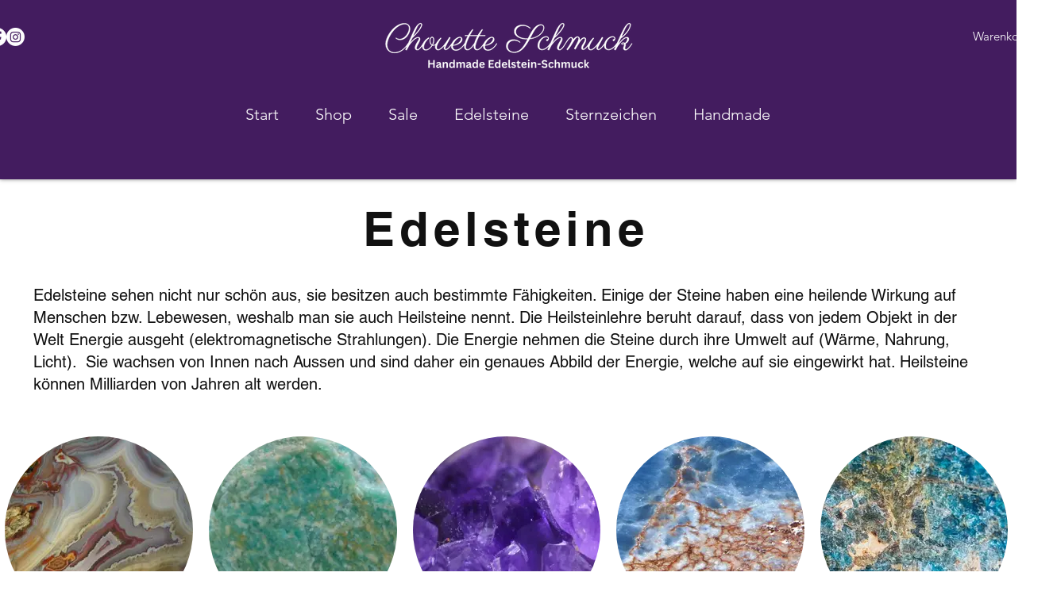

--- FILE ---
content_type: text/html; charset=UTF-8
request_url: https://www.chouette-schmuck.ch/edelsteine/kunzit
body_size: 166925
content:
<!DOCTYPE html>
<html lang="de">
<head>
  
  <!-- SEO Tags -->
  <title>Edelsteine | Chouette Schmuck</title>
  <meta name="description" content="Entdecke die Bedeutung und Wirkung der Edelsteine. Finde den passenden Edelstein zu deinem Sternzeichen."/>
  <link rel="canonical" href="https://www.chouette-schmuck.ch/edelsteine/kunzit"/>
  <meta property="og:title" content="Edelsteine | Chouette Schmuck"/>
  <meta property="og:description" content="Entdecke die Bedeutung und Wirkung der Edelsteine. Finde den passenden Edelstein zu deinem Sternzeichen."/>
  <meta property="og:image" content="https://static.wixstatic.com/media/57c699_fd082fcb6ea44abd82df33d0f0a9dec2%7Emv2.png/v1/fit/w_2500,h_1330,al_c/57c699_fd082fcb6ea44abd82df33d0f0a9dec2%7Emv2.png"/>
  <meta property="og:image:width" content="2500"/>
  <meta property="og:image:height" content="1330"/>
  <meta property="og:url" content="https://www.chouette-schmuck.ch/edelsteine/kunzit"/>
  <meta property="og:site_name" content="Chouette Schmuck"/>
  <meta property="og:type" content="website"/>
  <meta name="fb_admins_meta_tag" content="chouetteschmuck"/>
  <meta name="facebook-domain-verification" content="g0p9d6jpuapsinek8pptmy3h8u9els"/>
  <meta name="google-site-verification" content="vw38samB4SgSDWcbf-KCRDkan8j2rnPNR4bnsbRcVfw"/>
  <meta property="fb:admins" content="chouetteschmuck"/>
  <meta name="twitter:card" content="summary_large_image"/>
  <meta name="twitter:title" content="Edelsteine | Chouette Schmuck"/>
  <meta name="twitter:description" content="Entdecke die Bedeutung und Wirkung der Edelsteine. Finde den passenden Edelstein zu deinem Sternzeichen."/>
  <meta name="twitter:image" content="https://static.wixstatic.com/media/57c699_fd082fcb6ea44abd82df33d0f0a9dec2%7Emv2.png/v1/fit/w_2500,h_1330,al_c/57c699_fd082fcb6ea44abd82df33d0f0a9dec2%7Emv2.png"/>

  
  <meta charset='utf-8'>
  <meta name="viewport" content="width=device-width, initial-scale=1" id="wixDesktopViewport" />
  <meta http-equiv="X-UA-Compatible" content="IE=edge">
  <meta name="generator" content="Wix.com Website Builder"/>

  <link rel="icon" sizes="192x192" href="https://static.wixstatic.com/media/57c699_fd082fcb6ea44abd82df33d0f0a9dec2%7Emv2.png/v1/fill/w_192%2Ch_192%2Clg_1%2Cusm_0.66_1.00_0.01/57c699_fd082fcb6ea44abd82df33d0f0a9dec2%7Emv2.png" type="image/png"/>
  <link rel="shortcut icon" href="https://static.wixstatic.com/media/57c699_fd082fcb6ea44abd82df33d0f0a9dec2%7Emv2.png/v1/fill/w_192%2Ch_192%2Clg_1%2Cusm_0.66_1.00_0.01/57c699_fd082fcb6ea44abd82df33d0f0a9dec2%7Emv2.png" type="image/png"/>
  <link rel="apple-touch-icon" href="https://static.wixstatic.com/media/57c699_fd082fcb6ea44abd82df33d0f0a9dec2%7Emv2.png/v1/fill/w_180%2Ch_180%2Clg_1%2Cusm_0.66_1.00_0.01/57c699_fd082fcb6ea44abd82df33d0f0a9dec2%7Emv2.png" type="image/png"/>

  <!-- Safari Pinned Tab Icon -->
  <!-- <link rel="mask-icon" href="https://static.wixstatic.com/media/57c699_fd082fcb6ea44abd82df33d0f0a9dec2%7Emv2.png/v1/fill/w_192%2Ch_192%2Clg_1%2Cusm_0.66_1.00_0.01/57c699_fd082fcb6ea44abd82df33d0f0a9dec2%7Emv2.png"> -->

  <!-- Original trials -->
  


  <!-- Segmenter Polyfill -->
  <script>
    if (!window.Intl || !window.Intl.Segmenter) {
      (function() {
        var script = document.createElement('script');
        script.src = 'https://static.parastorage.com/unpkg/@formatjs/intl-segmenter@11.7.10/polyfill.iife.js';
        document.head.appendChild(script);
      })();
    }
  </script>

  <!-- Legacy Polyfills -->
  <script nomodule="" src="https://static.parastorage.com/unpkg/core-js-bundle@3.2.1/minified.js"></script>
  <script nomodule="" src="https://static.parastorage.com/unpkg/focus-within-polyfill@5.0.9/dist/focus-within-polyfill.js"></script>

  <!-- Performance API Polyfills -->
  <script>
  (function () {
    var noop = function noop() {};
    if ("performance" in window === false) {
      window.performance = {};
    }
    window.performance.mark = performance.mark || noop;
    window.performance.measure = performance.measure || noop;
    if ("now" in window.performance === false) {
      var nowOffset = Date.now();
      if (performance.timing && performance.timing.navigationStart) {
        nowOffset = performance.timing.navigationStart;
      }
      window.performance.now = function now() {
        return Date.now() - nowOffset;
      };
    }
  })();
  </script>

  <!-- Globals Definitions -->
  <script>
    (function () {
      var now = Date.now()
      window.initialTimestamps = {
        initialTimestamp: now,
        initialRequestTimestamp: Math.round(performance.timeOrigin ? performance.timeOrigin : now - performance.now())
      }

      window.thunderboltTag = "QA_READY"
      window.thunderboltVersion = "1.16774.0"
    })();
  </script>

  <!-- Essential Viewer Model -->
  <script type="application/json" id="wix-essential-viewer-model">{"fleetConfig":{"fleetName":"thunderbolt-seo-renderer-gradual","type":"Rollout","code":1},"mode":{"qa":false,"enableTestApi":false,"debug":false,"ssrIndicator":false,"ssrOnly":false,"siteAssetsFallback":"enable","versionIndicator":false},"componentsLibrariesTopology":[{"artifactId":"editor-elements","namespace":"wixui","url":"https:\/\/static.parastorage.com\/services\/editor-elements\/1.14848.0"},{"artifactId":"editor-elements","namespace":"dsgnsys","url":"https:\/\/static.parastorage.com\/services\/editor-elements\/1.14848.0"}],"siteFeaturesConfigs":{"sessionManager":{"isRunningInDifferentSiteContext":false}},"language":{"userLanguage":"de"},"siteAssets":{"clientTopology":{"mediaRootUrl":"https:\/\/static.wixstatic.com","staticMediaUrl":"https:\/\/static.wixstatic.com\/media","moduleRepoUrl":"https:\/\/static.parastorage.com\/unpkg","fileRepoUrl":"https:\/\/static.parastorage.com\/services","viewerAppsUrl":"https:\/\/viewer-apps.parastorage.com","viewerAssetsUrl":"https:\/\/viewer-assets.parastorage.com","siteAssetsUrl":"https:\/\/siteassets.parastorage.com","pageJsonServerUrls":["https:\/\/pages.parastorage.com","https:\/\/staticorigin.wixstatic.com","https:\/\/www.chouette-schmuck.ch","https:\/\/fallback.wix.com\/wix-html-editor-pages-webapp\/page"],"pathOfTBModulesInFileRepoForFallback":"wix-thunderbolt\/dist\/"}},"siteFeatures":["accessibility","appMonitoring","assetsLoader","businessLogger","captcha","clickHandlerRegistrar","codeEmbed","commonConfig","componentsLoader","componentsRegistry","consentPolicy","cyclicTabbing","domSelectors","dynamicPages","environmentWixCodeSdk","environment","lightbox","locationWixCodeSdk","mpaNavigation","navigationManager","navigationPhases","ooi","pages","panorama","protectedPages","renderer","reporter","routerFetch","router","scrollRestoration","seoWixCodeSdk","seo","sessionManager","siteMembersWixCodeSdk","siteMembers","siteScrollBlocker","siteWixCodeSdk","speculationRules","ssrCache","stores","structureApi","thunderboltInitializer","tpaCommons","translations","usedPlatformApis","warmupData","windowMessageRegistrar","windowWixCodeSdk","wixCustomElementComponent","wixEmbedsApi","componentsReact","platform"],"site":{"externalBaseUrl":"https:\/\/www.chouette-schmuck.ch","isSEO":true},"media":{"staticMediaUrl":"https:\/\/static.wixstatic.com\/media","mediaRootUrl":"https:\/\/static.wixstatic.com\/","staticVideoUrl":"https:\/\/video.wixstatic.com\/"},"requestUrl":"https:\/\/www.chouette-schmuck.ch\/edelsteine\/kunzit","rollout":{"siteAssetsVersionsRollout":false,"isDACRollout":0,"isTBRollout":true},"commonConfig":{"brand":"wix","host":"VIEWER","bsi":"","consentPolicy":{},"consentPolicyHeader":{},"siteRevision":"551","renderingFlow":"NONE","language":"de","locale":"de-ch"},"interactionSampleRatio":0.01,"dynamicModelUrl":"https:\/\/www.chouette-schmuck.ch\/_api\/v2\/dynamicmodel","accessTokensUrl":"https:\/\/www.chouette-schmuck.ch\/_api\/v1\/access-tokens","isExcludedFromSecurityExperiments":false,"experiments":{"specs.thunderbolt.hardenFetchAndXHR":true,"specs.thunderbolt.securityExperiments":true}}</script>
  <script>window.viewerModel = JSON.parse(document.getElementById('wix-essential-viewer-model').textContent)</script>

  <script>
    window.commonConfig = viewerModel.commonConfig
  </script>

  
  <!-- BEGIN handleAccessTokens bundle -->

  <script data-url="https://static.parastorage.com/services/wix-thunderbolt/dist/handleAccessTokens.inline.4f2f9a53.bundle.min.js">(()=>{"use strict";function e(e){let{context:o,property:r,value:n,enumerable:i=!0}=e,c=e.get,l=e.set;if(!r||void 0===n&&!c&&!l)return new Error("property and value are required");let a=o||globalThis,s=a?.[r],u={};if(void 0!==n)u.value=n;else{if(c){let e=t(c);e&&(u.get=e)}if(l){let e=t(l);e&&(u.set=e)}}let p={...u,enumerable:i||!1,configurable:!1};void 0!==n&&(p.writable=!1);try{Object.defineProperty(a,r,p)}catch(e){return e instanceof TypeError?s:e}return s}function t(e,t){return"function"==typeof e?e:!0===e?.async&&"function"==typeof e.func?t?async function(t){return e.func(t)}:async function(){return e.func()}:"function"==typeof e?.func?e.func:void 0}try{e({property:"strictDefine",value:e})}catch{}try{e({property:"defineStrictObject",value:r})}catch{}try{e({property:"defineStrictMethod",value:n})}catch{}var o=["toString","toLocaleString","valueOf","constructor","prototype"];function r(t){let{context:n,property:c,propertiesToExclude:l=[],skipPrototype:a=!1,hardenPrototypePropertiesToExclude:s=[]}=t;if(!c)return new Error("property is required");let u=(n||globalThis)[c],p={},f=i(n,c);u&&("object"==typeof u||"function"==typeof u)&&Reflect.ownKeys(u).forEach(t=>{if(!l.includes(t)&&!o.includes(t)){let o=i(u,t);if(o&&(o.writable||o.configurable)){let{value:r,get:n,set:i,enumerable:c=!1}=o,l={};void 0!==r?l.value=r:n?l.get=n:i&&(l.set=i);try{let o=e({context:u,property:t,...l,enumerable:c});p[t]=o}catch(e){if(!(e instanceof TypeError))throw e;try{p[t]=o.value||o.get||o.set}catch{}}}}});let d={originalObject:u,originalProperties:p};if(!a&&void 0!==u?.prototype){let e=r({context:u,property:"prototype",propertiesToExclude:s,skipPrototype:!0});e instanceof Error||(d.originalPrototype=e?.originalObject,d.originalPrototypeProperties=e?.originalProperties)}return e({context:n,property:c,value:u,enumerable:f?.enumerable}),d}function n(t,o){let r=(o||globalThis)[t],n=i(o||globalThis,t);return r&&n&&(n.writable||n.configurable)?(Object.freeze(r),e({context:globalThis,property:t,value:r})):r}function i(e,t){if(e&&t)try{return Reflect.getOwnPropertyDescriptor(e,t)}catch{return}}function c(e){if("string"!=typeof e)return e;try{return decodeURIComponent(e).toLowerCase().trim()}catch{return e.toLowerCase().trim()}}function l(e,t){let o="";if("string"==typeof e)o=e.split("=")[0]?.trim()||"";else{if(!e||"string"!=typeof e.name)return!1;o=e.name}return t.has(c(o)||"")}function a(e,t){let o;return o="string"==typeof e?e.split(";").map(e=>e.trim()).filter(e=>e.length>0):e||[],o.filter(e=>!l(e,t))}var s=null;function u(){return null===s&&(s=typeof Document>"u"?void 0:Object.getOwnPropertyDescriptor(Document.prototype,"cookie")),s}function p(t,o){if(!globalThis?.cookieStore)return;let r=globalThis.cookieStore.get.bind(globalThis.cookieStore),n=globalThis.cookieStore.getAll.bind(globalThis.cookieStore),i=globalThis.cookieStore.set.bind(globalThis.cookieStore),c=globalThis.cookieStore.delete.bind(globalThis.cookieStore);return e({context:globalThis.CookieStore.prototype,property:"get",value:async function(e){return l(("string"==typeof e?e:e.name)||"",t)?null:r.call(this,e)},enumerable:!0}),e({context:globalThis.CookieStore.prototype,property:"getAll",value:async function(){return a(await n.apply(this,Array.from(arguments)),t)},enumerable:!0}),e({context:globalThis.CookieStore.prototype,property:"set",value:async function(){let e=Array.from(arguments);if(!l(1===e.length?e[0].name:e[0],t))return i.apply(this,e);o&&console.warn(o)},enumerable:!0}),e({context:globalThis.CookieStore.prototype,property:"delete",value:async function(){let e=Array.from(arguments);if(!l(1===e.length?e[0].name:e[0],t))return c.apply(this,e)},enumerable:!0}),e({context:globalThis.cookieStore,property:"prototype",value:globalThis.CookieStore.prototype,enumerable:!1}),e({context:globalThis,property:"cookieStore",value:globalThis.cookieStore,enumerable:!0}),{get:r,getAll:n,set:i,delete:c}}var f=["TextEncoder","TextDecoder","XMLHttpRequestEventTarget","EventTarget","URL","JSON","Reflect","Object","Array","Map","Set","WeakMap","WeakSet","Promise","Symbol","Error"],d=["addEventListener","removeEventListener","dispatchEvent","encodeURI","encodeURIComponent","decodeURI","decodeURIComponent"];const y=(e,t)=>{try{const o=t?t.get.call(document):document.cookie;return o.split(";").map(e=>e.trim()).filter(t=>t?.startsWith(e))[0]?.split("=")[1]}catch(e){return""}},g=(e="",t="",o="/")=>`${e}=; ${t?`domain=${t};`:""} max-age=0; path=${o}; expires=Thu, 01 Jan 1970 00:00:01 GMT`;function m(){(function(){if("undefined"!=typeof window){const e=performance.getEntriesByType("navigation")[0];return"back_forward"===(e?.type||"")}return!1})()&&function(){const{counter:e}=function(){const e=b("getItem");if(e){const[t,o]=e.split("-"),r=o?parseInt(o,10):0;if(r>=3){const e=t?Number(t):0;if(Date.now()-e>6e4)return{counter:0}}return{counter:r}}return{counter:0}}();e<3?(!function(e=1){b("setItem",`${Date.now()}-${e}`)}(e+1),window.location.reload()):console.error("ATS: Max reload attempts reached")}()}function b(e,t){try{return sessionStorage[e]("reload",t||"")}catch(e){console.error("ATS: Error calling sessionStorage:",e)}}const h="client-session-bind",v="sec-fetch-unsupported",{experiments:w}=window.viewerModel,T=[h,"client-binding",v,"svSession","smSession","server-session-bind","wixSession2","wixSession3"].map(e=>e.toLowerCase()),{cookie:S}=function(t,o){let r=new Set(t);return e({context:document,property:"cookie",set:{func:e=>function(e,t,o,r){let n=u(),i=c(t.split(";")[0]||"")||"";[...o].every(e=>!i.startsWith(e.toLowerCase()))&&n?.set?n.set.call(e,t):r&&console.warn(r)}(document,e,r,o)},get:{func:()=>function(e,t){let o=u();if(!o?.get)throw new Error("Cookie descriptor or getter not available");return a(o.get.call(e),t).join("; ")}(document,r)},enumerable:!0}),{cookieStore:p(r,o),cookie:u()}}(T),k="tbReady",x="security_overrideGlobals",{experiments:E,siteFeaturesConfigs:C,accessTokensUrl:P}=window.viewerModel,R=P,M={},O=(()=>{const e=y(h,S);if(w["specs.thunderbolt.browserCacheReload"]){y(v,S)||e?b("removeItem"):m()}return(()=>{const e=g(h),t=g(h,location.hostname);S.set.call(document,e),S.set.call(document,t)})(),e})();O&&(M["client-binding"]=O);const D=fetch;addEventListener(k,function e(t){const{logger:o}=t.detail;try{window.tb.init({fetch:D,fetchHeaders:M})}catch(e){const t=new Error("TB003");o.meter(`${x}_${t.message}`,{paramsOverrides:{errorType:x,eventString:t.message}}),window?.viewerModel?.mode.debug&&console.error(e)}finally{removeEventListener(k,e)}}),E["specs.thunderbolt.hardenFetchAndXHR"]||(window.fetchDynamicModel=()=>C.sessionManager.isRunningInDifferentSiteContext?Promise.resolve({}):fetch(R,{credentials:"same-origin",headers:M}).then(function(e){if(!e.ok)throw new Error(`[${e.status}]${e.statusText}`);return e.json()}),window.dynamicModelPromise=window.fetchDynamicModel())})();
//# sourceMappingURL=https://static.parastorage.com/services/wix-thunderbolt/dist/handleAccessTokens.inline.4f2f9a53.bundle.min.js.map</script>

<!-- END handleAccessTokens bundle -->

<!-- BEGIN overrideGlobals bundle -->

<script data-url="https://static.parastorage.com/services/wix-thunderbolt/dist/overrideGlobals.inline.ec13bfcf.bundle.min.js">(()=>{"use strict";function e(e){let{context:r,property:o,value:n,enumerable:i=!0}=e,c=e.get,a=e.set;if(!o||void 0===n&&!c&&!a)return new Error("property and value are required");let l=r||globalThis,u=l?.[o],s={};if(void 0!==n)s.value=n;else{if(c){let e=t(c);e&&(s.get=e)}if(a){let e=t(a);e&&(s.set=e)}}let p={...s,enumerable:i||!1,configurable:!1};void 0!==n&&(p.writable=!1);try{Object.defineProperty(l,o,p)}catch(e){return e instanceof TypeError?u:e}return u}function t(e,t){return"function"==typeof e?e:!0===e?.async&&"function"==typeof e.func?t?async function(t){return e.func(t)}:async function(){return e.func()}:"function"==typeof e?.func?e.func:void 0}try{e({property:"strictDefine",value:e})}catch{}try{e({property:"defineStrictObject",value:o})}catch{}try{e({property:"defineStrictMethod",value:n})}catch{}var r=["toString","toLocaleString","valueOf","constructor","prototype"];function o(t){let{context:n,property:c,propertiesToExclude:a=[],skipPrototype:l=!1,hardenPrototypePropertiesToExclude:u=[]}=t;if(!c)return new Error("property is required");let s=(n||globalThis)[c],p={},f=i(n,c);s&&("object"==typeof s||"function"==typeof s)&&Reflect.ownKeys(s).forEach(t=>{if(!a.includes(t)&&!r.includes(t)){let r=i(s,t);if(r&&(r.writable||r.configurable)){let{value:o,get:n,set:i,enumerable:c=!1}=r,a={};void 0!==o?a.value=o:n?a.get=n:i&&(a.set=i);try{let r=e({context:s,property:t,...a,enumerable:c});p[t]=r}catch(e){if(!(e instanceof TypeError))throw e;try{p[t]=r.value||r.get||r.set}catch{}}}}});let d={originalObject:s,originalProperties:p};if(!l&&void 0!==s?.prototype){let e=o({context:s,property:"prototype",propertiesToExclude:u,skipPrototype:!0});e instanceof Error||(d.originalPrototype=e?.originalObject,d.originalPrototypeProperties=e?.originalProperties)}return e({context:n,property:c,value:s,enumerable:f?.enumerable}),d}function n(t,r){let o=(r||globalThis)[t],n=i(r||globalThis,t);return o&&n&&(n.writable||n.configurable)?(Object.freeze(o),e({context:globalThis,property:t,value:o})):o}function i(e,t){if(e&&t)try{return Reflect.getOwnPropertyDescriptor(e,t)}catch{return}}function c(e){if("string"!=typeof e)return e;try{return decodeURIComponent(e).toLowerCase().trim()}catch{return e.toLowerCase().trim()}}function a(e,t){return e instanceof Headers?e.forEach((r,o)=>{l(o,t)||e.delete(o)}):Object.keys(e).forEach(r=>{l(r,t)||delete e[r]}),e}function l(e,t){return!t.has(c(e)||"")}function u(e,t){let r=!0,o=function(e){let t,r;if(globalThis.Request&&e instanceof Request)t=e.url;else{if("function"!=typeof e?.toString)throw new Error("Unsupported type for url");t=e.toString()}try{return new URL(t).pathname}catch{return r=t.replace(/#.+/gi,"").split("?").shift(),r.startsWith("/")?r:`/${r}`}}(e),n=c(o);return n&&t.some(e=>n.includes(e))&&(r=!1),r}function s(t,r,o){let n=fetch,i=XMLHttpRequest,c=new Set(r);function s(){let e=new i,r=e.open,n=e.setRequestHeader;return e.open=function(){let n=Array.from(arguments),i=n[1];if(n.length<2||u(i,t))return r.apply(e,n);throw new Error(o||`Request not allowed for path ${i}`)},e.setRequestHeader=function(t,r){l(decodeURIComponent(t),c)&&n.call(e,t,r)},e}return e({property:"fetch",value:function(){let e=function(e,t){return globalThis.Request&&e[0]instanceof Request&&e[0]?.headers?a(e[0].headers,t):e[1]?.headers&&a(e[1].headers,t),e}(arguments,c);return u(arguments[0],t)?n.apply(globalThis,Array.from(e)):new Promise((e,t)=>{t(new Error(o||`Request not allowed for path ${arguments[0]}`))})},enumerable:!0}),e({property:"XMLHttpRequest",value:s,enumerable:!0}),Object.keys(i).forEach(e=>{s[e]=i[e]}),{fetch:n,XMLHttpRequest:i}}var p=["TextEncoder","TextDecoder","XMLHttpRequestEventTarget","EventTarget","URL","JSON","Reflect","Object","Array","Map","Set","WeakMap","WeakSet","Promise","Symbol","Error"],f=["addEventListener","removeEventListener","dispatchEvent","encodeURI","encodeURIComponent","decodeURI","decodeURIComponent"];const d=function(){let t=globalThis.open,r=document.open;function o(e,r,o){let n="string"!=typeof e,i=t.call(window,e,r,o);return n||e&&function(e){return e.startsWith("//")&&/(?:[a-z0-9](?:[a-z0-9-]{0,61}[a-z0-9])?\.)+[a-z0-9][a-z0-9-]{0,61}[a-z0-9]/g.test(`${location.protocol}:${e}`)&&(e=`${location.protocol}${e}`),!e.startsWith("http")||new URL(e).hostname===location.hostname}(e)?{}:i}return e({property:"open",value:o,context:globalThis,enumerable:!0}),e({property:"open",value:function(e,t,n){return e?o(e,t,n):r.call(document,e||"",t||"",n||"")},context:document,enumerable:!0}),{open:t,documentOpen:r}},y=function(){let t=document.createElement,r=Element.prototype.setAttribute,o=Element.prototype.setAttributeNS;return e({property:"createElement",context:document,value:function(n,i){let a=t.call(document,n,i);if("iframe"===c(n)){e({property:"srcdoc",context:a,get:()=>"",set:()=>{console.warn("`srcdoc` is not allowed in iframe elements.")}});let t=function(e,t){"srcdoc"!==e.toLowerCase()?r.call(a,e,t):console.warn("`srcdoc` attribute is not allowed to be set.")},n=function(e,t,r){"srcdoc"!==t.toLowerCase()?o.call(a,e,t,r):console.warn("`srcdoc` attribute is not allowed to be set.")};a.setAttribute=t,a.setAttributeNS=n}return a},enumerable:!0}),{createElement:t,setAttribute:r,setAttributeNS:o}},m=["client-binding"],b=["/_api/v1/access-tokens","/_api/v2/dynamicmodel","/_api/one-app-session-web/v3/businesses"],h=function(){let t=setTimeout,r=setInterval;return o("setTimeout",0,globalThis),o("setInterval",0,globalThis),{setTimeout:t,setInterval:r};function o(t,r,o){let n=o||globalThis,i=n[t];if(!i||"function"!=typeof i)throw new Error(`Function ${t} not found or is not a function`);e({property:t,value:function(){let e=Array.from(arguments);if("string"!=typeof e[r])return i.apply(n,e);console.warn(`Calling ${t} with a String Argument at index ${r} is not allowed`)},context:o,enumerable:!0})}},v=function(){if(navigator&&"serviceWorker"in navigator){let t=navigator.serviceWorker.register;return e({context:navigator.serviceWorker,property:"register",value:function(){console.log("Service worker registration is not allowed")},enumerable:!0}),{register:t}}return{}};performance.mark("overrideGlobals started");const{isExcludedFromSecurityExperiments:g,experiments:w}=window.viewerModel,E=!g&&w["specs.thunderbolt.securityExperiments"];try{d(),E&&y(),w["specs.thunderbolt.hardenFetchAndXHR"]&&E&&s(b,m),v(),(e=>{let t=[],r=[];r=r.concat(["TextEncoder","TextDecoder"]),e&&(r=r.concat(["XMLHttpRequestEventTarget","EventTarget"])),r=r.concat(["URL","JSON"]),e&&(t=t.concat(["addEventListener","removeEventListener"])),t=t.concat(["encodeURI","encodeURIComponent","decodeURI","decodeURIComponent"]),r=r.concat(["String","Number"]),e&&r.push("Object"),r=r.concat(["Reflect"]),t.forEach(e=>{n(e),["addEventListener","removeEventListener"].includes(e)&&n(e,document)}),r.forEach(e=>{o({property:e})})})(E),E&&h()}catch(e){window?.viewerModel?.mode.debug&&console.error(e);const t=new Error("TB006");window.fedops?.reportError(t,"security_overrideGlobals"),window.Sentry?window.Sentry.captureException(t):globalThis.defineStrictProperty("sentryBuffer",[t],window,!1)}performance.mark("overrideGlobals ended")})();
//# sourceMappingURL=https://static.parastorage.com/services/wix-thunderbolt/dist/overrideGlobals.inline.ec13bfcf.bundle.min.js.map</script>

<!-- END overrideGlobals bundle -->


  
  <script>
    window.commonConfig = viewerModel.commonConfig

	
  </script>

  <!-- Initial CSS -->
  <style data-url="https://static.parastorage.com/services/wix-thunderbolt/dist/main.347af09f.min.css">@keyframes slide-horizontal-new{0%{transform:translateX(100%)}}@keyframes slide-horizontal-old{80%{opacity:1}to{opacity:0;transform:translateX(-100%)}}@keyframes slide-vertical-new{0%{transform:translateY(-100%)}}@keyframes slide-vertical-old{80%{opacity:1}to{opacity:0;transform:translateY(100%)}}@keyframes out-in-new{0%{opacity:0}}@keyframes out-in-old{to{opacity:0}}:root:active-view-transition{view-transition-name:none}::view-transition{pointer-events:none}:root:active-view-transition::view-transition-new(page-group),:root:active-view-transition::view-transition-old(page-group){animation-duration:.6s;cursor:wait;pointer-events:all}:root:active-view-transition-type(SlideHorizontal)::view-transition-old(page-group){animation:slide-horizontal-old .6s cubic-bezier(.83,0,.17,1) forwards;mix-blend-mode:normal}:root:active-view-transition-type(SlideHorizontal)::view-transition-new(page-group){animation:slide-horizontal-new .6s cubic-bezier(.83,0,.17,1) backwards;mix-blend-mode:normal}:root:active-view-transition-type(SlideVertical)::view-transition-old(page-group){animation:slide-vertical-old .6s cubic-bezier(.83,0,.17,1) forwards;mix-blend-mode:normal}:root:active-view-transition-type(SlideVertical)::view-transition-new(page-group){animation:slide-vertical-new .6s cubic-bezier(.83,0,.17,1) backwards;mix-blend-mode:normal}:root:active-view-transition-type(OutIn)::view-transition-old(page-group){animation:out-in-old .35s cubic-bezier(.22,1,.36,1) forwards}:root:active-view-transition-type(OutIn)::view-transition-new(page-group){animation:out-in-new .35s cubic-bezier(.64,0,.78,0) .35s backwards}@media(prefers-reduced-motion:reduce){::view-transition-group(*),::view-transition-new(*),::view-transition-old(*){animation:none!important}}body,html{background:transparent;border:0;margin:0;outline:0;padding:0;vertical-align:baseline}body{--scrollbar-width:0px;font-family:Arial,Helvetica,sans-serif;font-size:10px}body,html{height:100%}body{overflow-x:auto;overflow-y:scroll}body:not(.responsive) #site-root{min-width:var(--site-width);width:100%}body:not([data-js-loaded]) [data-hide-prejs]{visibility:hidden}interact-element{display:contents}#SITE_CONTAINER{position:relative}:root{--one-unit:1vw;--section-max-width:9999px;--spx-stopper-max:9999px;--spx-stopper-min:0px;--browser-zoom:1}@supports(-webkit-appearance:none) and (stroke-color:transparent){:root{--safari-sticky-fix:opacity;--experimental-safari-sticky-fix:translateZ(0)}}@supports(container-type:inline-size){:root{--one-unit:1cqw}}[id^=oldHoverBox-]{mix-blend-mode:plus-lighter;transition:opacity .5s ease,visibility .5s ease}[data-mesh-id$=inlineContent-gridContainer]:has(>[id^=oldHoverBox-]){isolation:isolate}</style>
<style data-url="https://static.parastorage.com/services/wix-thunderbolt/dist/main.renderer.9cb0985f.min.css">a,abbr,acronym,address,applet,b,big,blockquote,button,caption,center,cite,code,dd,del,dfn,div,dl,dt,em,fieldset,font,footer,form,h1,h2,h3,h4,h5,h6,header,i,iframe,img,ins,kbd,label,legend,li,nav,object,ol,p,pre,q,s,samp,section,small,span,strike,strong,sub,sup,table,tbody,td,tfoot,th,thead,title,tr,tt,u,ul,var{background:transparent;border:0;margin:0;outline:0;padding:0;vertical-align:baseline}input,select,textarea{box-sizing:border-box;font-family:Helvetica,Arial,sans-serif}ol,ul{list-style:none}blockquote,q{quotes:none}ins{text-decoration:none}del{text-decoration:line-through}table{border-collapse:collapse;border-spacing:0}a{cursor:pointer;text-decoration:none}.testStyles{overflow-y:hidden}.reset-button{-webkit-appearance:none;background:none;border:0;color:inherit;font:inherit;line-height:normal;outline:0;overflow:visible;padding:0;-webkit-user-select:none;-moz-user-select:none;-ms-user-select:none}:focus{outline:none}body.device-mobile-optimized:not(.disable-site-overflow){overflow-x:hidden;overflow-y:scroll}body.device-mobile-optimized:not(.responsive) #SITE_CONTAINER{margin-left:auto;margin-right:auto;overflow-x:visible;position:relative;width:320px}body.device-mobile-optimized:not(.responsive):not(.blockSiteScrolling) #SITE_CONTAINER{margin-top:0}body.device-mobile-optimized>*{max-width:100%!important}body.device-mobile-optimized #site-root{overflow-x:hidden;overflow-y:hidden}@supports(overflow:clip){body.device-mobile-optimized #site-root{overflow-x:clip;overflow-y:clip}}body.device-mobile-non-optimized #SITE_CONTAINER #site-root{overflow-x:clip;overflow-y:clip}body.device-mobile-non-optimized.fullScreenMode{background-color:#5f6360}body.device-mobile-non-optimized.fullScreenMode #MOBILE_ACTIONS_MENU,body.device-mobile-non-optimized.fullScreenMode #SITE_BACKGROUND,body.device-mobile-non-optimized.fullScreenMode #site-root,body.fullScreenMode #WIX_ADS{visibility:hidden}body.fullScreenMode{overflow-x:hidden!important;overflow-y:hidden!important}body.fullScreenMode.device-mobile-optimized #TINY_MENU{opacity:0;pointer-events:none}body.fullScreenMode-scrollable.device-mobile-optimized{overflow-x:hidden!important;overflow-y:auto!important}body.fullScreenMode-scrollable.device-mobile-optimized #masterPage,body.fullScreenMode-scrollable.device-mobile-optimized #site-root{overflow-x:hidden!important;overflow-y:hidden!important}body.fullScreenMode-scrollable.device-mobile-optimized #SITE_BACKGROUND,body.fullScreenMode-scrollable.device-mobile-optimized #masterPage{height:auto!important}body.fullScreenMode-scrollable.device-mobile-optimized #masterPage.mesh-layout{height:0!important}body.blockSiteScrolling,body.siteScrollingBlocked{position:fixed;width:100%}body.blockSiteScrolling #SITE_CONTAINER{margin-top:calc(var(--blocked-site-scroll-margin-top)*-1)}#site-root{margin:0 auto;min-height:100%;position:relative;top:var(--wix-ads-height)}#site-root img:not([src]){visibility:hidden}#site-root svg img:not([src]){visibility:visible}.auto-generated-link{color:inherit}#SCROLL_TO_BOTTOM,#SCROLL_TO_TOP{height:0}.has-click-trigger{cursor:pointer}.fullScreenOverlay{bottom:0;display:flex;justify-content:center;left:0;overflow-y:hidden;position:fixed;right:0;top:-60px;z-index:1005}.fullScreenOverlay>.fullScreenOverlayContent{bottom:0;left:0;margin:0 auto;overflow:hidden;position:absolute;right:0;top:60px;transform:translateZ(0)}[data-mesh-id$=centeredContent],[data-mesh-id$=form],[data-mesh-id$=inlineContent]{pointer-events:none;position:relative}[data-mesh-id$=-gridWrapper],[data-mesh-id$=-rotated-wrapper]{pointer-events:none}[data-mesh-id$=-gridContainer]>*,[data-mesh-id$=-rotated-wrapper]>*,[data-mesh-id$=inlineContent]>:not([data-mesh-id$=-gridContainer]){pointer-events:auto}.device-mobile-optimized #masterPage.mesh-layout #SOSP_CONTAINER_CUSTOM_ID{grid-area:2/1/3/2;-ms-grid-row:2;position:relative}#masterPage.mesh-layout{-ms-grid-rows:max-content max-content min-content max-content;-ms-grid-columns:100%;align-items:start;display:-ms-grid;display:grid;grid-template-columns:100%;grid-template-rows:max-content max-content min-content max-content;justify-content:stretch}#masterPage.mesh-layout #PAGES_CONTAINER,#masterPage.mesh-layout #SITE_FOOTER-placeholder,#masterPage.mesh-layout #SITE_FOOTER_WRAPPER,#masterPage.mesh-layout #SITE_HEADER-placeholder,#masterPage.mesh-layout #SITE_HEADER_WRAPPER,#masterPage.mesh-layout #SOSP_CONTAINER_CUSTOM_ID[data-state~=mobileView],#masterPage.mesh-layout #soapAfterPagesContainer,#masterPage.mesh-layout #soapBeforePagesContainer{-ms-grid-row-align:start;-ms-grid-column-align:start;-ms-grid-column:1}#masterPage.mesh-layout #SITE_HEADER-placeholder,#masterPage.mesh-layout #SITE_HEADER_WRAPPER{grid-area:1/1/2/2;-ms-grid-row:1}#masterPage.mesh-layout #PAGES_CONTAINER,#masterPage.mesh-layout #soapAfterPagesContainer,#masterPage.mesh-layout #soapBeforePagesContainer{grid-area:3/1/4/2;-ms-grid-row:3}#masterPage.mesh-layout #soapAfterPagesContainer,#masterPage.mesh-layout #soapBeforePagesContainer{width:100%}#masterPage.mesh-layout #PAGES_CONTAINER{align-self:stretch}#masterPage.mesh-layout main#PAGES_CONTAINER{display:block}#masterPage.mesh-layout #SITE_FOOTER-placeholder,#masterPage.mesh-layout #SITE_FOOTER_WRAPPER{grid-area:4/1/5/2;-ms-grid-row:4}#masterPage.mesh-layout #SITE_PAGES,#masterPage.mesh-layout [data-mesh-id=PAGES_CONTAINERcenteredContent],#masterPage.mesh-layout [data-mesh-id=PAGES_CONTAINERinlineContent]{height:100%}#masterPage.mesh-layout.desktop>*{width:100%}#masterPage.mesh-layout #PAGES_CONTAINER,#masterPage.mesh-layout #SITE_FOOTER,#masterPage.mesh-layout #SITE_FOOTER_WRAPPER,#masterPage.mesh-layout #SITE_HEADER,#masterPage.mesh-layout #SITE_HEADER_WRAPPER,#masterPage.mesh-layout #SITE_PAGES,#masterPage.mesh-layout #masterPageinlineContent{position:relative}#masterPage.mesh-layout #SITE_HEADER{grid-area:1/1/2/2}#masterPage.mesh-layout #SITE_FOOTER{grid-area:4/1/5/2}#masterPage.mesh-layout.overflow-x-clip #SITE_FOOTER,#masterPage.mesh-layout.overflow-x-clip #SITE_HEADER{overflow-x:clip}[data-z-counter]{z-index:0}[data-z-counter="0"]{z-index:auto}.wixSiteProperties{-webkit-font-smoothing:antialiased;-moz-osx-font-smoothing:grayscale}:root{--wst-button-color-fill-primary:rgb(var(--color_48));--wst-button-color-border-primary:rgb(var(--color_49));--wst-button-color-text-primary:rgb(var(--color_50));--wst-button-color-fill-primary-hover:rgb(var(--color_51));--wst-button-color-border-primary-hover:rgb(var(--color_52));--wst-button-color-text-primary-hover:rgb(var(--color_53));--wst-button-color-fill-primary-disabled:rgb(var(--color_54));--wst-button-color-border-primary-disabled:rgb(var(--color_55));--wst-button-color-text-primary-disabled:rgb(var(--color_56));--wst-button-color-fill-secondary:rgb(var(--color_57));--wst-button-color-border-secondary:rgb(var(--color_58));--wst-button-color-text-secondary:rgb(var(--color_59));--wst-button-color-fill-secondary-hover:rgb(var(--color_60));--wst-button-color-border-secondary-hover:rgb(var(--color_61));--wst-button-color-text-secondary-hover:rgb(var(--color_62));--wst-button-color-fill-secondary-disabled:rgb(var(--color_63));--wst-button-color-border-secondary-disabled:rgb(var(--color_64));--wst-button-color-text-secondary-disabled:rgb(var(--color_65));--wst-color-fill-base-1:rgb(var(--color_36));--wst-color-fill-base-2:rgb(var(--color_37));--wst-color-fill-base-shade-1:rgb(var(--color_38));--wst-color-fill-base-shade-2:rgb(var(--color_39));--wst-color-fill-base-shade-3:rgb(var(--color_40));--wst-color-fill-accent-1:rgb(var(--color_41));--wst-color-fill-accent-2:rgb(var(--color_42));--wst-color-fill-accent-3:rgb(var(--color_43));--wst-color-fill-accent-4:rgb(var(--color_44));--wst-color-fill-background-primary:rgb(var(--color_11));--wst-color-fill-background-secondary:rgb(var(--color_12));--wst-color-text-primary:rgb(var(--color_15));--wst-color-text-secondary:rgb(var(--color_14));--wst-color-action:rgb(var(--color_18));--wst-color-disabled:rgb(var(--color_39));--wst-color-title:rgb(var(--color_45));--wst-color-subtitle:rgb(var(--color_46));--wst-color-line:rgb(var(--color_47));--wst-font-style-h2:var(--font_2);--wst-font-style-h3:var(--font_3);--wst-font-style-h4:var(--font_4);--wst-font-style-h5:var(--font_5);--wst-font-style-h6:var(--font_6);--wst-font-style-body-large:var(--font_7);--wst-font-style-body-medium:var(--font_8);--wst-font-style-body-small:var(--font_9);--wst-font-style-body-x-small:var(--font_10);--wst-color-custom-1:rgb(var(--color_13));--wst-color-custom-2:rgb(var(--color_16));--wst-color-custom-3:rgb(var(--color_17));--wst-color-custom-4:rgb(var(--color_19));--wst-color-custom-5:rgb(var(--color_20));--wst-color-custom-6:rgb(var(--color_21));--wst-color-custom-7:rgb(var(--color_22));--wst-color-custom-8:rgb(var(--color_23));--wst-color-custom-9:rgb(var(--color_24));--wst-color-custom-10:rgb(var(--color_25));--wst-color-custom-11:rgb(var(--color_26));--wst-color-custom-12:rgb(var(--color_27));--wst-color-custom-13:rgb(var(--color_28));--wst-color-custom-14:rgb(var(--color_29));--wst-color-custom-15:rgb(var(--color_30));--wst-color-custom-16:rgb(var(--color_31));--wst-color-custom-17:rgb(var(--color_32));--wst-color-custom-18:rgb(var(--color_33));--wst-color-custom-19:rgb(var(--color_34));--wst-color-custom-20:rgb(var(--color_35))}.wix-presets-wrapper{display:contents}</style>

  <meta name="format-detection" content="telephone=no">
  <meta name="skype_toolbar" content="skype_toolbar_parser_compatible">
  
  

  

  
      <!--pageHtmlEmbeds.head start-->
      <script type="wix/htmlEmbeds" id="pageHtmlEmbeds.head start"></script>
    
      <script>
function registerListener() {
  window.wixDevelopersAnalytics.register(
    'cf06bdf3-5bab-4f20-b165-97fb723dac6a',
    (eventName, eventParams, options) => {
      const a = 1
      const XSRFToken = getXSRFTokenFromCookie()
      fetch(
        `${window.location.origin}/_serverless/analytics-reporter/facebook/event`,
        {
          method: 'POST',
          headers: {
            'Content-Type': 'application/json',
            'X-XSRF-TOKEN': XSRFToken,
          },
          body: JSON.stringify({ eventName, data: eventParams }),
        },
      );
    },
  );
  function getXSRFTokenFromCookie() {
    var match = document.cookie.match(new RegExp("XSRF-TOKEN=(.+?);"));
    return match ? match[1] : "";
  }
}
window.wixDevelopersAnalytics
  ? registerListener()
  : window.addEventListener('wixDevelopersAnalyticsReady', registerListener);
</script>

    
      <script type="wix/htmlEmbeds" id="pageHtmlEmbeds.head end"></script>
      <!--pageHtmlEmbeds.head end-->
  

  <!-- head performance data start -->
  
  <!-- head performance data end -->
  

    


    
<style data-href="https://static.parastorage.com/services/editor-elements-library/dist/thunderbolt/rb_wixui.thunderbolt_bootstrap.a1b00b19.min.css">.cwL6XW{cursor:pointer}.sNF2R0{opacity:0}.hLoBV3{transition:opacity var(--transition-duration) cubic-bezier(.37,0,.63,1)}.Rdf41z,.hLoBV3{opacity:1}.ftlZWo{transition:opacity var(--transition-duration) cubic-bezier(.37,0,.63,1)}.ATGlOr,.ftlZWo{opacity:0}.KQSXD0{transition:opacity var(--transition-duration) cubic-bezier(.64,0,.78,0)}.KQSXD0,.pagQKE{opacity:1}._6zG5H{opacity:0;transition:opacity var(--transition-duration) cubic-bezier(.22,1,.36,1)}.BB49uC{transform:translateX(100%)}.j9xE1V{transition:transform var(--transition-duration) cubic-bezier(.87,0,.13,1)}.ICs7Rs,.j9xE1V{transform:translateX(0)}.DxijZJ{transition:transform var(--transition-duration) cubic-bezier(.87,0,.13,1)}.B5kjYq,.DxijZJ{transform:translateX(-100%)}.cJijIV{transition:transform var(--transition-duration) cubic-bezier(.87,0,.13,1)}.cJijIV,.hOxaWM{transform:translateX(0)}.T9p3fN{transform:translateX(100%);transition:transform var(--transition-duration) cubic-bezier(.87,0,.13,1)}.qDxYJm{transform:translateY(100%)}.aA9V0P{transition:transform var(--transition-duration) cubic-bezier(.87,0,.13,1)}.YPXPAS,.aA9V0P{transform:translateY(0)}.Xf2zsA{transition:transform var(--transition-duration) cubic-bezier(.87,0,.13,1)}.Xf2zsA,.y7Kt7s{transform:translateY(-100%)}.EeUgMu{transition:transform var(--transition-duration) cubic-bezier(.87,0,.13,1)}.EeUgMu,.fdHrtm{transform:translateY(0)}.WIFaG4{transform:translateY(100%);transition:transform var(--transition-duration) cubic-bezier(.87,0,.13,1)}body:not(.responsive) .JsJXaX{overflow-x:clip}:root:active-view-transition .JsJXaX{view-transition-name:page-group}.AnQkDU{display:grid;grid-template-columns:1fr;grid-template-rows:1fr;height:100%}.AnQkDU>div{align-self:stretch!important;grid-area:1/1/2/2;justify-self:stretch!important}.StylableButton2545352419__root{-archetype:box;border:none;box-sizing:border-box;cursor:pointer;display:block;height:100%;min-height:10px;min-width:10px;padding:0;touch-action:manipulation;width:100%}.StylableButton2545352419__root[disabled]{pointer-events:none}.StylableButton2545352419__root:not(:hover):not([disabled]).StylableButton2545352419--hasBackgroundColor{background-color:var(--corvid-background-color)!important}.StylableButton2545352419__root:hover:not([disabled]).StylableButton2545352419--hasHoverBackgroundColor{background-color:var(--corvid-hover-background-color)!important}.StylableButton2545352419__root:not(:hover)[disabled].StylableButton2545352419--hasDisabledBackgroundColor{background-color:var(--corvid-disabled-background-color)!important}.StylableButton2545352419__root:not(:hover):not([disabled]).StylableButton2545352419--hasBorderColor{border-color:var(--corvid-border-color)!important}.StylableButton2545352419__root:hover:not([disabled]).StylableButton2545352419--hasHoverBorderColor{border-color:var(--corvid-hover-border-color)!important}.StylableButton2545352419__root:not(:hover)[disabled].StylableButton2545352419--hasDisabledBorderColor{border-color:var(--corvid-disabled-border-color)!important}.StylableButton2545352419__root.StylableButton2545352419--hasBorderRadius{border-radius:var(--corvid-border-radius)!important}.StylableButton2545352419__root.StylableButton2545352419--hasBorderWidth{border-width:var(--corvid-border-width)!important}.StylableButton2545352419__root:not(:hover):not([disabled]).StylableButton2545352419--hasColor,.StylableButton2545352419__root:not(:hover):not([disabled]).StylableButton2545352419--hasColor .StylableButton2545352419__label{color:var(--corvid-color)!important}.StylableButton2545352419__root:hover:not([disabled]).StylableButton2545352419--hasHoverColor,.StylableButton2545352419__root:hover:not([disabled]).StylableButton2545352419--hasHoverColor .StylableButton2545352419__label{color:var(--corvid-hover-color)!important}.StylableButton2545352419__root:not(:hover)[disabled].StylableButton2545352419--hasDisabledColor,.StylableButton2545352419__root:not(:hover)[disabled].StylableButton2545352419--hasDisabledColor .StylableButton2545352419__label{color:var(--corvid-disabled-color)!important}.StylableButton2545352419__link{-archetype:box;box-sizing:border-box;color:#000;text-decoration:none}.StylableButton2545352419__container{align-items:center;display:flex;flex-basis:auto;flex-direction:row;flex-grow:1;height:100%;justify-content:center;overflow:hidden;transition:all .2s ease,visibility 0s;width:100%}.StylableButton2545352419__label{-archetype:text;-controller-part-type:LayoutChildDisplayDropdown,LayoutFlexChildSpacing(first);max-width:100%;min-width:1.8em;overflow:hidden;text-align:center;text-overflow:ellipsis;transition:inherit;white-space:nowrap}.StylableButton2545352419__root.StylableButton2545352419--isMaxContent .StylableButton2545352419__label{text-overflow:unset}.StylableButton2545352419__root.StylableButton2545352419--isWrapText .StylableButton2545352419__label{min-width:10px;overflow-wrap:break-word;white-space:break-spaces;word-break:break-word}.StylableButton2545352419__icon{-archetype:icon;-controller-part-type:LayoutChildDisplayDropdown,LayoutFlexChildSpacing(last);flex-shrink:0;height:50px;min-width:1px;transition:inherit}.StylableButton2545352419__icon.StylableButton2545352419--override{display:block!important}.StylableButton2545352419__icon svg,.StylableButton2545352419__icon>span{display:flex;height:inherit;width:inherit}.StylableButton2545352419__root:not(:hover):not([disalbed]).StylableButton2545352419--hasIconColor .StylableButton2545352419__icon svg{fill:var(--corvid-icon-color)!important;stroke:var(--corvid-icon-color)!important}.StylableButton2545352419__root:hover:not([disabled]).StylableButton2545352419--hasHoverIconColor .StylableButton2545352419__icon svg{fill:var(--corvid-hover-icon-color)!important;stroke:var(--corvid-hover-icon-color)!important}.StylableButton2545352419__root:not(:hover)[disabled].StylableButton2545352419--hasDisabledIconColor .StylableButton2545352419__icon svg{fill:var(--corvid-disabled-icon-color)!important;stroke:var(--corvid-disabled-icon-color)!important}.aeyn4z{bottom:0;left:0;position:absolute;right:0;top:0}.qQrFOK{cursor:pointer}.VDJedC{-webkit-tap-highlight-color:rgba(0,0,0,0);fill:var(--corvid-fill-color,var(--fill));fill-opacity:var(--fill-opacity);stroke:var(--corvid-stroke-color,var(--stroke));stroke-opacity:var(--stroke-opacity);stroke-width:var(--stroke-width);filter:var(--drop-shadow,none);opacity:var(--opacity);transform:var(--flip)}.VDJedC,.VDJedC svg{bottom:0;left:0;position:absolute;right:0;top:0}.VDJedC svg{height:var(--svg-calculated-height,100%);margin:auto;padding:var(--svg-calculated-padding,0);width:var(--svg-calculated-width,100%)}.VDJedC svg:not([data-type=ugc]){overflow:visible}.l4CAhn *{vector-effect:non-scaling-stroke}.Z_l5lU{-webkit-text-size-adjust:100%;-moz-text-size-adjust:100%;text-size-adjust:100%}ol.font_100,ul.font_100{color:#080808;font-family:"Arial, Helvetica, sans-serif",serif;font-size:10px;font-style:normal;font-variant:normal;font-weight:400;letter-spacing:normal;line-height:normal;margin:0;text-decoration:none}ol.font_100 li,ul.font_100 li{margin-bottom:12px}ol.wix-list-text-align,ul.wix-list-text-align{list-style-position:inside}ol.wix-list-text-align h1,ol.wix-list-text-align h2,ol.wix-list-text-align h3,ol.wix-list-text-align h4,ol.wix-list-text-align h5,ol.wix-list-text-align h6,ol.wix-list-text-align p,ul.wix-list-text-align h1,ul.wix-list-text-align h2,ul.wix-list-text-align h3,ul.wix-list-text-align h4,ul.wix-list-text-align h5,ul.wix-list-text-align h6,ul.wix-list-text-align p{display:inline}.HQSswv{cursor:pointer}.yi6otz{clip:rect(0 0 0 0);border:0;height:1px;margin:-1px;overflow:hidden;padding:0;position:absolute;width:1px}.zQ9jDz [data-attr-richtext-marker=true]{display:block}.zQ9jDz [data-attr-richtext-marker=true] table{border-collapse:collapse;margin:15px 0;width:100%}.zQ9jDz [data-attr-richtext-marker=true] table td{padding:12px;position:relative}.zQ9jDz [data-attr-richtext-marker=true] table td:after{border-bottom:1px solid currentColor;border-left:1px solid currentColor;bottom:0;content:"";left:0;opacity:.2;position:absolute;right:0;top:0}.zQ9jDz [data-attr-richtext-marker=true] table tr td:last-child:after{border-right:1px solid currentColor}.zQ9jDz [data-attr-richtext-marker=true] table tr:first-child td:after{border-top:1px solid currentColor}@supports(-webkit-appearance:none) and (stroke-color:transparent){.qvSjx3>*>:first-child{vertical-align:top}}@supports(-webkit-touch-callout:none){.qvSjx3>*>:first-child{vertical-align:top}}.LkZBpT :is(p,h1,h2,h3,h4,h5,h6,ul,ol,span[data-attr-richtext-marker],blockquote,div) [class$=rich-text__text],.LkZBpT :is(p,h1,h2,h3,h4,h5,h6,ul,ol,span[data-attr-richtext-marker],blockquote,div)[class$=rich-text__text]{color:var(--corvid-color,currentColor)}.LkZBpT :is(p,h1,h2,h3,h4,h5,h6,ul,ol,span[data-attr-richtext-marker],blockquote,div) span[style*=color]{color:var(--corvid-color,currentColor)!important}.Kbom4H{direction:var(--text-direction);min-height:var(--min-height);min-width:var(--min-width)}.Kbom4H .upNqi2{word-wrap:break-word;height:100%;overflow-wrap:break-word;position:relative;width:100%}.Kbom4H .upNqi2 ul{list-style:disc inside}.Kbom4H .upNqi2 li{margin-bottom:12px}.MMl86N blockquote,.MMl86N div,.MMl86N h1,.MMl86N h2,.MMl86N h3,.MMl86N h4,.MMl86N h5,.MMl86N h6,.MMl86N p{letter-spacing:normal;line-height:normal}.gYHZuN{min-height:var(--min-height);min-width:var(--min-width)}.gYHZuN .upNqi2{word-wrap:break-word;height:100%;overflow-wrap:break-word;position:relative;width:100%}.gYHZuN .upNqi2 ol,.gYHZuN .upNqi2 ul{letter-spacing:normal;line-height:normal;margin-inline-start:.5em;padding-inline-start:1.3em}.gYHZuN .upNqi2 ul{list-style-type:disc}.gYHZuN .upNqi2 ol{list-style-type:decimal}.gYHZuN .upNqi2 ol ul,.gYHZuN .upNqi2 ul ul{line-height:normal;list-style-type:circle}.gYHZuN .upNqi2 ol ol ul,.gYHZuN .upNqi2 ol ul ul,.gYHZuN .upNqi2 ul ol ul,.gYHZuN .upNqi2 ul ul ul{line-height:normal;list-style-type:square}.gYHZuN .upNqi2 li{font-style:inherit;font-weight:inherit;letter-spacing:normal;line-height:inherit}.gYHZuN .upNqi2 h1,.gYHZuN .upNqi2 h2,.gYHZuN .upNqi2 h3,.gYHZuN .upNqi2 h4,.gYHZuN .upNqi2 h5,.gYHZuN .upNqi2 h6,.gYHZuN .upNqi2 p{letter-spacing:normal;line-height:normal;margin-block:0;margin:0}.gYHZuN .upNqi2 a{color:inherit}.MMl86N,.ku3DBC{word-wrap:break-word;direction:var(--text-direction);min-height:var(--min-height);min-width:var(--min-width);mix-blend-mode:var(--blendMode,normal);overflow-wrap:break-word;pointer-events:none;text-align:start;text-shadow:var(--textOutline,0 0 transparent),var(--textShadow,0 0 transparent);text-transform:var(--textTransform,"none")}.MMl86N>*,.ku3DBC>*{pointer-events:auto}.MMl86N li,.ku3DBC li{font-style:inherit;font-weight:inherit;letter-spacing:normal;line-height:inherit}.MMl86N ol,.MMl86N ul,.ku3DBC ol,.ku3DBC ul{letter-spacing:normal;line-height:normal;margin-inline-end:0;margin-inline-start:.5em}.MMl86N:not(.Vq6kJx) ol,.MMl86N:not(.Vq6kJx) ul,.ku3DBC:not(.Vq6kJx) ol,.ku3DBC:not(.Vq6kJx) ul{padding-inline-end:0;padding-inline-start:1.3em}.MMl86N ul,.ku3DBC ul{list-style-type:disc}.MMl86N ol,.ku3DBC ol{list-style-type:decimal}.MMl86N ol ul,.MMl86N ul ul,.ku3DBC ol ul,.ku3DBC ul ul{list-style-type:circle}.MMl86N ol ol ul,.MMl86N ol ul ul,.MMl86N ul ol ul,.MMl86N ul ul ul,.ku3DBC ol ol ul,.ku3DBC ol ul ul,.ku3DBC ul ol ul,.ku3DBC ul ul ul{list-style-type:square}.MMl86N blockquote,.MMl86N div,.MMl86N h1,.MMl86N h2,.MMl86N h3,.MMl86N h4,.MMl86N h5,.MMl86N h6,.MMl86N p,.ku3DBC blockquote,.ku3DBC div,.ku3DBC h1,.ku3DBC h2,.ku3DBC h3,.ku3DBC h4,.ku3DBC h5,.ku3DBC h6,.ku3DBC p{margin-block:0;margin:0}.MMl86N a,.ku3DBC a{color:inherit}.Vq6kJx li{margin-inline-end:0;margin-inline-start:1.3em}.Vd6aQZ{overflow:hidden;padding:0;pointer-events:none;white-space:nowrap}.mHZSwn{display:none}.lvxhkV{bottom:0;left:0;position:absolute;right:0;top:0;width:100%}.QJjwEo{transform:translateY(-100%);transition:.2s ease-in}.kdBXfh{transition:.2s}.MP52zt{opacity:0;transition:.2s ease-in}.MP52zt.Bhu9m5{z-index:-1!important}.LVP8Wf{opacity:1;transition:.2s}.VrZrC0{height:auto}.VrZrC0,.cKxVkc{position:relative;width:100%}:host(:not(.device-mobile-optimized)) .vlM3HR,body:not(.device-mobile-optimized) .vlM3HR{margin-left:calc((100% - var(--site-width))/2);width:var(--site-width)}.AT7o0U[data-focuscycled=active]{outline:1px solid transparent}.AT7o0U[data-focuscycled=active]:not(:focus-within){outline:2px solid transparent;transition:outline .01s ease}.AT7o0U .vlM3HR{bottom:0;left:0;position:absolute;right:0;top:0}.Tj01hh,.jhxvbR{display:block;height:100%;width:100%}.jhxvbR img{max-width:var(--wix-img-max-width,100%)}.jhxvbR[data-animate-blur] img{filter:blur(9px);transition:filter .8s ease-in}.jhxvbR[data-animate-blur] img[data-load-done]{filter:none}.WzbAF8{direction:var(--direction)}.WzbAF8 .mpGTIt .O6KwRn{display:var(--item-display);height:var(--item-size);margin-block:var(--item-margin-block);margin-inline:var(--item-margin-inline);width:var(--item-size)}.WzbAF8 .mpGTIt .O6KwRn:last-child{margin-block:0;margin-inline:0}.WzbAF8 .mpGTIt .O6KwRn .oRtuWN{display:block}.WzbAF8 .mpGTIt .O6KwRn .oRtuWN .YaS0jR{height:var(--item-size);width:var(--item-size)}.WzbAF8 .mpGTIt{height:100%;position:absolute;white-space:nowrap;width:100%}:host(.device-mobile-optimized) .WzbAF8 .mpGTIt,body.device-mobile-optimized .WzbAF8 .mpGTIt{white-space:normal}.big2ZD{display:grid;grid-template-columns:1fr;grid-template-rows:1fr;height:calc(100% - var(--wix-ads-height));left:0;margin-top:var(--wix-ads-height);position:fixed;top:0;width:100%}.SHHiV9,.big2ZD{pointer-events:none;z-index:var(--pinned-layer-in-container,var(--above-all-in-container))}</style>
<style data-href="https://static.parastorage.com/services/editor-elements-library/dist/thunderbolt/rb_wixui.thunderbolt_bootstrap-classic.72e6a2a3.min.css">.PlZyDq{touch-action:manipulation}.uDW_Qe{align-items:center;box-sizing:border-box;display:flex;justify-content:var(--label-align);min-width:100%;text-align:initial;width:-moz-max-content;width:max-content}.uDW_Qe:before{max-width:var(--margin-start,0)}.uDW_Qe:after,.uDW_Qe:before{align-self:stretch;content:"";flex-grow:1}.uDW_Qe:after{max-width:var(--margin-end,0)}.FubTgk{height:100%}.FubTgk .uDW_Qe{border-radius:var(--corvid-border-radius,var(--rd,0));bottom:0;box-shadow:var(--shd,0 1px 4px rgba(0,0,0,.6));left:0;position:absolute;right:0;top:0;transition:var(--trans1,border-color .4s ease 0s,background-color .4s ease 0s)}.FubTgk .uDW_Qe:link,.FubTgk .uDW_Qe:visited{border-color:transparent}.FubTgk .l7_2fn{color:var(--corvid-color,rgb(var(--txt,var(--color_15,color_15))));font:var(--fnt,var(--font_5));margin:0;position:relative;transition:var(--trans2,color .4s ease 0s);white-space:nowrap}.FubTgk[aria-disabled=false] .uDW_Qe{background-color:var(--corvid-background-color,rgba(var(--bg,var(--color_17,color_17)),var(--alpha-bg,1)));border:solid var(--corvid-border-color,rgba(var(--brd,var(--color_15,color_15)),var(--alpha-brd,1))) var(--corvid-border-width,var(--brw,0));cursor:pointer!important}:host(.device-mobile-optimized) .FubTgk[aria-disabled=false]:active .uDW_Qe,body.device-mobile-optimized .FubTgk[aria-disabled=false]:active .uDW_Qe{background-color:var(--corvid-hover-background-color,rgba(var(--bgh,var(--color_18,color_18)),var(--alpha-bgh,1)));border-color:var(--corvid-hover-border-color,rgba(var(--brdh,var(--color_15,color_15)),var(--alpha-brdh,1)))}:host(.device-mobile-optimized) .FubTgk[aria-disabled=false]:active .l7_2fn,body.device-mobile-optimized .FubTgk[aria-disabled=false]:active .l7_2fn{color:var(--corvid-hover-color,rgb(var(--txth,var(--color_15,color_15))))}:host(:not(.device-mobile-optimized)) .FubTgk[aria-disabled=false]:hover .uDW_Qe,body:not(.device-mobile-optimized) .FubTgk[aria-disabled=false]:hover .uDW_Qe{background-color:var(--corvid-hover-background-color,rgba(var(--bgh,var(--color_18,color_18)),var(--alpha-bgh,1)));border-color:var(--corvid-hover-border-color,rgba(var(--brdh,var(--color_15,color_15)),var(--alpha-brdh,1)))}:host(:not(.device-mobile-optimized)) .FubTgk[aria-disabled=false]:hover .l7_2fn,body:not(.device-mobile-optimized) .FubTgk[aria-disabled=false]:hover .l7_2fn{color:var(--corvid-hover-color,rgb(var(--txth,var(--color_15,color_15))))}.FubTgk[aria-disabled=true] .uDW_Qe{background-color:var(--corvid-disabled-background-color,rgba(var(--bgd,204,204,204),var(--alpha-bgd,1)));border-color:var(--corvid-disabled-border-color,rgba(var(--brdd,204,204,204),var(--alpha-brdd,1)));border-style:solid;border-width:var(--corvid-border-width,var(--brw,0))}.FubTgk[aria-disabled=true] .l7_2fn{color:var(--corvid-disabled-color,rgb(var(--txtd,255,255,255)))}.uUxqWY{align-items:center;box-sizing:border-box;display:flex;justify-content:var(--label-align);min-width:100%;text-align:initial;width:-moz-max-content;width:max-content}.uUxqWY:before{max-width:var(--margin-start,0)}.uUxqWY:after,.uUxqWY:before{align-self:stretch;content:"";flex-grow:1}.uUxqWY:after{max-width:var(--margin-end,0)}.Vq4wYb[aria-disabled=false] .uUxqWY{cursor:pointer}:host(.device-mobile-optimized) .Vq4wYb[aria-disabled=false]:active .wJVzSK,body.device-mobile-optimized .Vq4wYb[aria-disabled=false]:active .wJVzSK{color:var(--corvid-hover-color,rgb(var(--txth,var(--color_15,color_15))));transition:var(--trans,color .4s ease 0s)}:host(:not(.device-mobile-optimized)) .Vq4wYb[aria-disabled=false]:hover .wJVzSK,body:not(.device-mobile-optimized) .Vq4wYb[aria-disabled=false]:hover .wJVzSK{color:var(--corvid-hover-color,rgb(var(--txth,var(--color_15,color_15))));transition:var(--trans,color .4s ease 0s)}.Vq4wYb .uUxqWY{bottom:0;left:0;position:absolute;right:0;top:0}.Vq4wYb .wJVzSK{color:var(--corvid-color,rgb(var(--txt,var(--color_15,color_15))));font:var(--fnt,var(--font_5));transition:var(--trans,color .4s ease 0s);white-space:nowrap}.Vq4wYb[aria-disabled=true] .wJVzSK{color:var(--corvid-disabled-color,rgb(var(--txtd,255,255,255)))}:host(:not(.device-mobile-optimized)) .CohWsy,body:not(.device-mobile-optimized) .CohWsy{display:flex}:host(:not(.device-mobile-optimized)) .V5AUxf,body:not(.device-mobile-optimized) .V5AUxf{-moz-column-gap:var(--margin);column-gap:var(--margin);direction:var(--direction);display:flex;margin:0 auto;position:relative;width:calc(100% - var(--padding)*2)}:host(:not(.device-mobile-optimized)) .V5AUxf>*,body:not(.device-mobile-optimized) .V5AUxf>*{direction:ltr;flex:var(--column-flex) 1 0%;left:0;margin-bottom:var(--padding);margin-top:var(--padding);min-width:0;position:relative;top:0}:host(.device-mobile-optimized) .V5AUxf,body.device-mobile-optimized .V5AUxf{display:block;padding-bottom:var(--padding-y);padding-left:var(--padding-x,0);padding-right:var(--padding-x,0);padding-top:var(--padding-y);position:relative}:host(.device-mobile-optimized) .V5AUxf>*,body.device-mobile-optimized .V5AUxf>*{margin-bottom:var(--margin);position:relative}:host(.device-mobile-optimized) .V5AUxf>:first-child,body.device-mobile-optimized .V5AUxf>:first-child{margin-top:var(--firstChildMarginTop,0)}:host(.device-mobile-optimized) .V5AUxf>:last-child,body.device-mobile-optimized .V5AUxf>:last-child{margin-bottom:var(--lastChildMarginBottom)}.LIhNy3{backface-visibility:hidden}.jhxvbR,.mtrorN{display:block;height:100%;width:100%}.jhxvbR img{max-width:var(--wix-img-max-width,100%)}.jhxvbR[data-animate-blur] img{filter:blur(9px);transition:filter .8s ease-in}.jhxvbR[data-animate-blur] img[data-load-done]{filter:none}.if7Vw2{height:100%;left:0;-webkit-mask-image:var(--mask-image,none);mask-image:var(--mask-image,none);-webkit-mask-position:var(--mask-position,0);mask-position:var(--mask-position,0);-webkit-mask-repeat:var(--mask-repeat,no-repeat);mask-repeat:var(--mask-repeat,no-repeat);-webkit-mask-size:var(--mask-size,100%);mask-size:var(--mask-size,100%);overflow:hidden;pointer-events:var(--fill-layer-background-media-pointer-events);position:absolute;top:0;width:100%}.if7Vw2.f0uTJH{clip:rect(0,auto,auto,0)}.if7Vw2 .i1tH8h{height:100%;position:absolute;top:0;width:100%}.if7Vw2 .DXi4PB{height:var(--fill-layer-image-height,100%);opacity:var(--fill-layer-image-opacity)}.if7Vw2 .DXi4PB img{height:100%;width:100%}@supports(-webkit-hyphens:none){.if7Vw2.f0uTJH{clip:auto;-webkit-clip-path:inset(0)}}.wG8dni{height:100%}.tcElKx{background-color:var(--bg-overlay-color);background-image:var(--bg-gradient);transition:var(--inherit-transition)}.ImALHf,.Ybjs9b{opacity:var(--fill-layer-video-opacity)}.UWmm3w{bottom:var(--media-padding-bottom);height:var(--media-padding-height);position:absolute;top:var(--media-padding-top);width:100%}.Yjj1af{transform:scale(var(--scale,1));transition:var(--transform-duration,transform 0s)}.ImALHf{height:100%;position:relative;width:100%}.KCM6zk{opacity:var(--fill-layer-video-opacity,var(--fill-layer-image-opacity,1))}.KCM6zk .DXi4PB,.KCM6zk .ImALHf,.KCM6zk .Ybjs9b{opacity:1}._uqPqy{clip-path:var(--fill-layer-clip)}._uqPqy,.eKyYhK{position:absolute;top:0}._uqPqy,.eKyYhK,.x0mqQS img{height:100%;width:100%}.pnCr6P{opacity:0}.blf7sp,.pnCr6P{position:absolute;top:0}.blf7sp{height:0;left:0;overflow:hidden;width:0}.rWP3Gv{left:0;pointer-events:var(--fill-layer-background-media-pointer-events);position:var(--fill-layer-background-media-position)}.Tr4n3d,.rWP3Gv,.wRqk6s{height:100%;top:0;width:100%}.wRqk6s{position:absolute}.Tr4n3d{background-color:var(--fill-layer-background-overlay-color);opacity:var(--fill-layer-background-overlay-blend-opacity-fallback,1);position:var(--fill-layer-background-overlay-position);transform:var(--fill-layer-background-overlay-transform)}@supports(mix-blend-mode:overlay){.Tr4n3d{mix-blend-mode:var(--fill-layer-background-overlay-blend-mode);opacity:var(--fill-layer-background-overlay-blend-opacity,1)}}.VXAmO2{--divider-pin-height__:min(1,calc(var(--divider-layers-pin-factor__) + 1));--divider-pin-layer-height__:var( --divider-layers-pin-factor__ );--divider-pin-border__:min(1,calc(var(--divider-layers-pin-factor__) / -1 + 1));height:calc(var(--divider-height__) + var(--divider-pin-height__)*var(--divider-layers-size__)*var(--divider-layers-y__))}.VXAmO2,.VXAmO2 .dy3w_9{left:0;position:absolute;width:100%}.VXAmO2 .dy3w_9{--divider-layer-i__:var(--divider-layer-i,0);background-position:left calc(50% + var(--divider-offset-x__) + var(--divider-layers-x__)*var(--divider-layer-i__)) bottom;background-repeat:repeat-x;border-bottom-style:solid;border-bottom-width:calc(var(--divider-pin-border__)*var(--divider-layer-i__)*var(--divider-layers-y__));height:calc(var(--divider-height__) + var(--divider-pin-layer-height__)*var(--divider-layer-i__)*var(--divider-layers-y__));opacity:calc(1 - var(--divider-layer-i__)/(var(--divider-layer-i__) + 1))}.UORcXs{--divider-height__:var(--divider-top-height,auto);--divider-offset-x__:var(--divider-top-offset-x,0px);--divider-layers-size__:var(--divider-top-layers-size,0);--divider-layers-y__:var(--divider-top-layers-y,0px);--divider-layers-x__:var(--divider-top-layers-x,0px);--divider-layers-pin-factor__:var(--divider-top-layers-pin-factor,0);border-top:var(--divider-top-padding,0) solid var(--divider-top-color,currentColor);opacity:var(--divider-top-opacity,1);top:0;transform:var(--divider-top-flip,scaleY(-1))}.UORcXs .dy3w_9{background-image:var(--divider-top-image,none);background-size:var(--divider-top-size,contain);border-color:var(--divider-top-color,currentColor);bottom:0;filter:var(--divider-top-filter,none)}.UORcXs .dy3w_9[data-divider-layer="1"]{display:var(--divider-top-layer-1-display,block)}.UORcXs .dy3w_9[data-divider-layer="2"]{display:var(--divider-top-layer-2-display,block)}.UORcXs .dy3w_9[data-divider-layer="3"]{display:var(--divider-top-layer-3-display,block)}.Io4VUz{--divider-height__:var(--divider-bottom-height,auto);--divider-offset-x__:var(--divider-bottom-offset-x,0px);--divider-layers-size__:var(--divider-bottom-layers-size,0);--divider-layers-y__:var(--divider-bottom-layers-y,0px);--divider-layers-x__:var(--divider-bottom-layers-x,0px);--divider-layers-pin-factor__:var(--divider-bottom-layers-pin-factor,0);border-bottom:var(--divider-bottom-padding,0) solid var(--divider-bottom-color,currentColor);bottom:0;opacity:var(--divider-bottom-opacity,1);transform:var(--divider-bottom-flip,none)}.Io4VUz .dy3w_9{background-image:var(--divider-bottom-image,none);background-size:var(--divider-bottom-size,contain);border-color:var(--divider-bottom-color,currentColor);bottom:0;filter:var(--divider-bottom-filter,none)}.Io4VUz .dy3w_9[data-divider-layer="1"]{display:var(--divider-bottom-layer-1-display,block)}.Io4VUz .dy3w_9[data-divider-layer="2"]{display:var(--divider-bottom-layer-2-display,block)}.Io4VUz .dy3w_9[data-divider-layer="3"]{display:var(--divider-bottom-layer-3-display,block)}.YzqVVZ{overflow:visible;position:relative}.mwF7X1{backface-visibility:hidden}.YGilLk{cursor:pointer}.Tj01hh{display:block}.MW5IWV,.Tj01hh{height:100%;width:100%}.MW5IWV{left:0;-webkit-mask-image:var(--mask-image,none);mask-image:var(--mask-image,none);-webkit-mask-position:var(--mask-position,0);mask-position:var(--mask-position,0);-webkit-mask-repeat:var(--mask-repeat,no-repeat);mask-repeat:var(--mask-repeat,no-repeat);-webkit-mask-size:var(--mask-size,100%);mask-size:var(--mask-size,100%);overflow:hidden;pointer-events:var(--fill-layer-background-media-pointer-events);position:absolute;top:0}.MW5IWV.N3eg0s{clip:rect(0,auto,auto,0)}.MW5IWV .Kv1aVt{height:100%;position:absolute;top:0;width:100%}.MW5IWV .dLPlxY{height:var(--fill-layer-image-height,100%);opacity:var(--fill-layer-image-opacity)}.MW5IWV .dLPlxY img{height:100%;width:100%}@supports(-webkit-hyphens:none){.MW5IWV.N3eg0s{clip:auto;-webkit-clip-path:inset(0)}}.VgO9Yg{height:100%}.LWbAav{background-color:var(--bg-overlay-color);background-image:var(--bg-gradient);transition:var(--inherit-transition)}.K_YxMd,.yK6aSC{opacity:var(--fill-layer-video-opacity)}.NGjcJN{bottom:var(--media-padding-bottom);height:var(--media-padding-height);position:absolute;top:var(--media-padding-top);width:100%}.mNGsUM{transform:scale(var(--scale,1));transition:var(--transform-duration,transform 0s)}.K_YxMd{height:100%;position:relative;width:100%}wix-media-canvas{display:block;height:100%}.I8xA4L{opacity:var(--fill-layer-video-opacity,var(--fill-layer-image-opacity,1))}.I8xA4L .K_YxMd,.I8xA4L .dLPlxY,.I8xA4L .yK6aSC{opacity:1}.bX9O_S{clip-path:var(--fill-layer-clip)}.Z_wCwr,.bX9O_S{position:absolute;top:0}.Jxk_UL img,.Z_wCwr,.bX9O_S{height:100%;width:100%}.K8MSra{opacity:0}.K8MSra,.YTb3b4{position:absolute;top:0}.YTb3b4{height:0;left:0;overflow:hidden;width:0}.SUz0WK{left:0;pointer-events:var(--fill-layer-background-media-pointer-events);position:var(--fill-layer-background-media-position)}.FNxOn5,.SUz0WK,.m4khSP{height:100%;top:0;width:100%}.FNxOn5{position:absolute}.m4khSP{background-color:var(--fill-layer-background-overlay-color);opacity:var(--fill-layer-background-overlay-blend-opacity-fallback,1);position:var(--fill-layer-background-overlay-position);transform:var(--fill-layer-background-overlay-transform)}@supports(mix-blend-mode:overlay){.m4khSP{mix-blend-mode:var(--fill-layer-background-overlay-blend-mode);opacity:var(--fill-layer-background-overlay-blend-opacity,1)}}._C0cVf{bottom:0;left:0;position:absolute;right:0;top:0;width:100%}.hFwGTD{transform:translateY(-100%);transition:.2s ease-in}.IQgXoP{transition:.2s}.Nr3Nid{opacity:0;transition:.2s ease-in}.Nr3Nid.l4oO6c{z-index:-1!important}.iQuoC4{opacity:1;transition:.2s}.CJF7A2{height:auto}.CJF7A2,.U4Bvut{position:relative;width:100%}:host(:not(.device-mobile-optimized)) .G5K6X8,body:not(.device-mobile-optimized) .G5K6X8{margin-left:calc((100% - var(--site-width))/2);width:var(--site-width)}.xU8fqS[data-focuscycled=active]{outline:1px solid transparent}.xU8fqS[data-focuscycled=active]:not(:focus-within){outline:2px solid transparent;transition:outline .01s ease}.xU8fqS ._4XcTfy{background-color:var(--screenwidth-corvid-background-color,rgba(var(--bg,var(--color_11,color_11)),var(--alpha-bg,1)));border-bottom:var(--brwb,0) solid var(--screenwidth-corvid-border-color,rgba(var(--brd,var(--color_15,color_15)),var(--alpha-brd,1)));border-top:var(--brwt,0) solid var(--screenwidth-corvid-border-color,rgba(var(--brd,var(--color_15,color_15)),var(--alpha-brd,1)));bottom:0;box-shadow:var(--shd,0 0 5px rgba(0,0,0,.7));left:0;position:absolute;right:0;top:0}.xU8fqS .gUbusX{background-color:rgba(var(--bgctr,var(--color_11,color_11)),var(--alpha-bgctr,1));border-radius:var(--rd,0);bottom:var(--brwb,0);top:var(--brwt,0)}.xU8fqS .G5K6X8,.xU8fqS .gUbusX{left:0;position:absolute;right:0}.xU8fqS .G5K6X8{bottom:0;top:0}:host(.device-mobile-optimized) .xU8fqS .G5K6X8,body.device-mobile-optimized .xU8fqS .G5K6X8{left:10px;right:10px}.SPY_vo{pointer-events:none}.BmZ5pC{min-height:calc(100vh - var(--wix-ads-height));min-width:var(--site-width);position:var(--bg-position);top:var(--wix-ads-height)}.BmZ5pC,.nTOEE9{height:100%;width:100%}.nTOEE9{overflow:hidden;position:relative}.nTOEE9.sqUyGm:hover{cursor:url([data-uri]),auto}.nTOEE9.C_JY0G:hover{cursor:url([data-uri]),auto}.RZQnmg{background-color:rgb(var(--color_11));border-radius:50%;bottom:12px;height:40px;opacity:0;pointer-events:none;position:absolute;right:12px;width:40px}.RZQnmg path{fill:rgb(var(--color_15))}.RZQnmg:focus{cursor:auto;opacity:1;pointer-events:auto}.rYiAuL{cursor:pointer}.gSXewE{height:0;left:0;overflow:hidden;top:0;width:0}.OJQ_3L,.gSXewE{position:absolute}.OJQ_3L{background-color:rgb(var(--color_11));border-radius:300px;bottom:0;cursor:pointer;height:40px;margin:16px 16px;opacity:0;pointer-events:none;right:0;width:40px}.OJQ_3L path{fill:rgb(var(--color_12))}.OJQ_3L:focus{cursor:auto;opacity:1;pointer-events:auto}.j7pOnl{box-sizing:border-box;height:100%;width:100%}.BI8PVQ{min-height:var(--image-min-height);min-width:var(--image-min-width)}.BI8PVQ img,img.BI8PVQ{filter:var(--filter-effect-svg-url);-webkit-mask-image:var(--mask-image,none);mask-image:var(--mask-image,none);-webkit-mask-position:var(--mask-position,0);mask-position:var(--mask-position,0);-webkit-mask-repeat:var(--mask-repeat,no-repeat);mask-repeat:var(--mask-repeat,no-repeat);-webkit-mask-size:var(--mask-size,100% 100%);mask-size:var(--mask-size,100% 100%);-o-object-position:var(--object-position);object-position:var(--object-position)}.MazNVa{left:var(--left,auto);position:var(--position-fixed,static);top:var(--top,auto);z-index:var(--z-index,auto)}.MazNVa .BI8PVQ img{box-shadow:0 0 0 #000;position:static;-webkit-user-select:none;-moz-user-select:none;-ms-user-select:none;user-select:none}.MazNVa .j7pOnl{display:block;overflow:hidden}.MazNVa .BI8PVQ{overflow:hidden}.c7cMWz{bottom:0;left:0;position:absolute;right:0;top:0}.FVGvCX{height:auto;position:relative;width:100%}body:not(.responsive) .zK7MhX{align-self:start;grid-area:1/1/1/1;height:100%;justify-self:stretch;left:0;position:relative}:host(:not(.device-mobile-optimized)) .c7cMWz,body:not(.device-mobile-optimized) .c7cMWz{margin-left:calc((100% - var(--site-width))/2);width:var(--site-width)}.fEm0Bo .c7cMWz{background-color:rgba(var(--bg,var(--color_11,color_11)),var(--alpha-bg,1));overflow:hidden}:host(.device-mobile-optimized) .c7cMWz,body.device-mobile-optimized .c7cMWz{left:10px;right:10px}.PFkO7r{bottom:0;left:0;position:absolute;right:0;top:0}.HT5ybB{height:auto;position:relative;width:100%}body:not(.responsive) .dBAkHi{align-self:start;grid-area:1/1/1/1;height:100%;justify-self:stretch;left:0;position:relative}:host(:not(.device-mobile-optimized)) .PFkO7r,body:not(.device-mobile-optimized) .PFkO7r{margin-left:calc((100% - var(--site-width))/2);width:var(--site-width)}:host(.device-mobile-optimized) .PFkO7r,body.device-mobile-optimized .PFkO7r{left:10px;right:10px}</style>
<style data-href="https://static.parastorage.com/services/editor-elements-library/dist/thunderbolt/rb_wixui.thunderbolt_bootstrap-responsive.5018a9e9.min.css">._pfxlW{clip-path:inset(50%);height:24px;position:absolute;width:24px}._pfxlW:active,._pfxlW:focus{clip-path:unset;right:0;top:50%;transform:translateY(-50%)}._pfxlW.RG3k61{transform:translateY(-50%) rotate(180deg)}.r4OX7l,.xTjc1A{box-sizing:border-box;height:100%;overflow:visible;position:relative;width:auto}.r4OX7l[data-state~=header] a,.r4OX7l[data-state~=header] div,[data-state~=header].xTjc1A a,[data-state~=header].xTjc1A div{cursor:default!important}.r4OX7l .UiHgGh,.xTjc1A .UiHgGh{display:inline-block;height:100%;width:100%}.xTjc1A{--display:inline-block;cursor:pointer;display:var(--display);font:var(--fnt,var(--font_1))}.xTjc1A .yRj2ms{padding:0 var(--pad,5px)}.xTjc1A .JS76Uv{color:rgb(var(--txt,var(--color_15,color_15)));display:inline-block;padding:0 10px;transition:var(--trans,color .4s ease 0s)}.xTjc1A[data-state~=drop]{display:block;width:100%}.xTjc1A[data-state~=drop] .JS76Uv{padding:0 .5em}.xTjc1A[data-state~=link]:hover .JS76Uv,.xTjc1A[data-state~=over] .JS76Uv{color:rgb(var(--txth,var(--color_14,color_14)));transition:var(--trans,color .4s ease 0s)}.xTjc1A[data-state~=selected] .JS76Uv{color:rgb(var(--txts,var(--color_14,color_14)));transition:var(--trans,color .4s ease 0s)}.NHM1d1{overflow-x:hidden}.NHM1d1 .R_TAzU{display:flex;flex-direction:column;height:100%;width:100%}.NHM1d1 .R_TAzU .aOF1ks{flex:1}.NHM1d1 .R_TAzU .y7qwii{height:calc(100% - (var(--menuTotalBordersY, 0px)));overflow:visible;white-space:nowrap;width:calc(100% - (var(--menuTotalBordersX, 0px)))}.NHM1d1 .R_TAzU .y7qwii .Tg1gOB,.NHM1d1 .R_TAzU .y7qwii .p90CkU{direction:var(--menu-direction);display:inline-block;text-align:var(--menu-align,var(--align))}.NHM1d1 .R_TAzU .y7qwii .mvZ3NH{display:block;width:100%}.NHM1d1 .h3jCPd{direction:var(--submenus-direction);display:block;opacity:1;text-align:var(--submenus-align,var(--align));z-index:99999}.NHM1d1 .h3jCPd .wkJ2fp{display:inherit;overflow:visible;visibility:inherit;white-space:nowrap;width:auto}.NHM1d1 .h3jCPd.DlGBN0{transition:visibility;transition-delay:.2s;visibility:visible}.NHM1d1 .h3jCPd .p90CkU{display:inline-block}.NHM1d1 .vh74Xw{display:none}.XwCBRN>nav{bottom:0;left:0;right:0;top:0}.XwCBRN .h3jCPd,.XwCBRN .y7qwii,.XwCBRN>nav{position:absolute}.XwCBRN .h3jCPd{margin-top:7px;visibility:hidden}.XwCBRN .h3jCPd[data-dropMode=dropUp]{margin-bottom:7px;margin-top:0}.XwCBRN .wkJ2fp{background-color:rgba(var(--bgDrop,var(--color_11,color_11)),var(--alpha-bgDrop,1));border-radius:var(--rd,0);box-shadow:var(--shd,0 1px 4px rgba(0,0,0,.6))}.P0dCOY .PJ4KCX{background-color:rgba(var(--bg,var(--color_11,color_11)),var(--alpha-bg,1));bottom:0;left:0;overflow:hidden;position:absolute;right:0;top:0}.xpmKd_{border-radius:var(--overflow-wrapper-border-radius)}</style>
<style data-href="https://static.parastorage.com/services/editor-elements-library/dist/thunderbolt/rb_wixui.thunderbolt[DropDownMenu_OverlineMenuButtonSkin].f738f4af.min.css">._pfxlW{clip-path:inset(50%);height:24px;position:absolute;width:24px}._pfxlW:active,._pfxlW:focus{clip-path:unset;right:0;top:50%;transform:translateY(-50%)}._pfxlW.RG3k61{transform:translateY(-50%) rotate(180deg)}.Gs0oXs,.pr7XQM{box-sizing:border-box;height:100%;overflow:visible;position:relative;width:auto}.Gs0oXs[data-state~=header] a,.Gs0oXs[data-state~=header] div,[data-state~=header].pr7XQM a,[data-state~=header].pr7XQM div{cursor:default!important}.Gs0oXs .rcIF9K,.pr7XQM .rcIF9K{display:inline-block;height:100%;width:100%}.pr7XQM{--display:inline-block;display:var(--display)}.pr7XQM .nzVyrk{padding:0 var(--pad,5px)}.pr7XQM .VCJeT5{border-top:1px solid rgba(var(--brd,var(--color_15,color_15)),var(--alpha-brd,1));cursor:pointer;font:var(--fnt,var(--font_1))}.pr7XQM .xYGmQj{color:rgb(var(--txt,var(--color_15,color_15)));display:inline-block;padding:8px}.pr7XQM[data-listposition=left]{padding-left:0}.pr7XQM[data-listposition=right]{padding-right:0}.pr7XQM[data-state~=drop]{display:block;width:100%}.pr7XQM[data-state~=link]:hover .VCJeT5,.pr7XQM[data-state~=over] .VCJeT5{border-top-color:rgba(var(--brdh,var(--color_15,color_15)),var(--alpha-brdh,1));border-top-width:4px}.pr7XQM[data-state~=link]:hover .xYGmQj,.pr7XQM[data-state~=over] .xYGmQj{color:rgb(var(--txth,var(--color_15,color_15)));display:inline-block;padding-top:5px}.pr7XQM[data-state~=selected] .VCJeT5{border-top-color:rgba(var(--brds,var(--color_15,color_15)),var(--alpha-brds,1));border-top-width:4px}.pr7XQM[data-state~=selected] .xYGmQj{color:rgb(var(--txts,var(--color_15,color_15)));display:inline-block;padding-top:5px}.XRwtpn{overflow-x:hidden}.XRwtpn .SvGGzE{display:flex;flex-direction:column;height:100%;width:100%}.XRwtpn .SvGGzE .ckXV57{flex:1}.XRwtpn .SvGGzE .CkCpUo{height:calc(100% - (var(--menuTotalBordersY, 0px)));overflow:visible;white-space:nowrap;width:calc(100% - (var(--menuTotalBordersX, 0px)))}.XRwtpn .SvGGzE .CkCpUo .L3ZIQx,.XRwtpn .SvGGzE .CkCpUo .u7d_AM{direction:var(--menu-direction);display:inline-block;text-align:var(--menu-align,var(--align))}.XRwtpn .SvGGzE .CkCpUo .DTRNn1{display:block;width:100%}.XRwtpn .O1lweY{direction:var(--submenus-direction);display:block;opacity:1;text-align:var(--submenus-align,var(--align));z-index:99999}.XRwtpn .O1lweY .VtNw6g{display:inherit;overflow:visible;visibility:inherit;white-space:nowrap;width:auto}.XRwtpn .O1lweY.GkAfhB{transition:visibility;transition-delay:.2s;visibility:visible}.XRwtpn .O1lweY .u7d_AM{display:inline-block}.XRwtpn .Ursk0e{display:none}.YXlfNd>nav{bottom:0;left:0;right:0;top:0}.YXlfNd .CkCpUo,.YXlfNd .O1lweY,.YXlfNd>nav{position:absolute}.YXlfNd .O1lweY{background-color:rgba(var(--bgDrop,var(--color_11,color_11)),var(--alpha-bgDrop,1));border-radius:var(--rd,10px);box-shadow:var(--shd,0 1px 4px rgba(0,0,0,.6));margin-top:7px;padding:15px 5px 0 5px;visibility:hidden}.YXlfNd [data-dropmode=dropUp] .O1lweY{margin-bottom:7px;margin-top:0}</style>
<style data-href="https://static.parastorage.com/services/editor-elements-library/dist/thunderbolt/rb_wixui.thunderbolt[HeaderContainer_AfterScroll].c99a4206.min.css">.PVTOEq{bottom:0;left:0;position:absolute;right:0;top:0;width:100%}.JbQvCF{transform:translateY(-100%);transition:.2s ease-in}.LvGYRg{transition:.2s}._C88Up{opacity:0;transition:.2s ease-in}._C88Up.RLRBWe{z-index:-1!important}.DPp8M_{opacity:1;transition:.2s}.Ze1d3J{height:auto}.E2Gu_X,.Ze1d3J{position:relative;width:100%}:host(:not(.device-mobile-optimized)) .ql53Bl,body:not(.device-mobile-optimized) .ql53Bl{margin-left:calc((100% - var(--site-width))/2);width:var(--site-width)}.tcsOnZ[data-focuscycled=active]{outline:1px solid transparent}.tcsOnZ[data-focuscycled=active]:not(:focus-within){outline:2px solid transparent;transition:outline .01s ease}.tcsOnZ .PVTOEq{background-color:var(--screenwidth-corvid-background-color,rgba(var(--bg,var(--color_11,color_11)),var(--alpha-bg,1)));border-bottom:var(--brwb,0) solid var(--screenwidth-corvid-border-color,rgba(var(--brd,var(--color_15,color_15)),var(--alpha-brd,1)));border-top:var(--brwt,0) solid var(--screenwidth-corvid-border-color,rgba(var(--brd,var(--color_15,color_15)),var(--alpha-brd,1)));box-shadow:var(--shd,0 0 5px rgba(0,0,0,.5));transition:all .3s ease}.tcsOnZ .vkyGBO.PVTOEq{background-color:rgba(var(--bg-scrl,var(--color_11,color_11)),var(--alpha-bg-scrl,1));border-bottom:var(--brwb-scrl,0) solid var(--screenwidth-corvid-border-color,rgba(var(--brd-scrl,var(--color_15,color_15)),var(--alpha-brd-scrl,1)));border-top:var(--brwt-scrl,0) solid var(--screenwidth-corvid-border-color,rgba(var(--brd-scrl,var(--color_15,color_15)),var(--alpha-brd-scrl,1)));box-shadow:var(--shd-scrl,0 0 5px rgba(0,0,0,.5))}</style>
<style data-href="https://static.parastorage.com/services/editor-elements-library/dist/thunderbolt/rb_wixui.thunderbolt[Container_DefaultAreaSkin].49a83073.min.css">.cwL6XW{cursor:pointer}.KaEeLN{--container-corvid-border-color:rgba(var(--brd,var(--color_15,color_15)),var(--alpha-brd,1));--container-corvid-border-size:var(--brw,1px);--container-corvid-background-color:rgba(var(--bg,var(--color_11,color_11)),var(--alpha-bg,1));--backdrop-filter:$backdrop-filter}.uYj0Sg{-webkit-backdrop-filter:var(--backdrop-filter,none);backdrop-filter:var(--backdrop-filter,none);background-color:var(--container-corvid-background-color,rgba(var(--bg,var(--color_11,color_11)),var(--alpha-bg,1)));background-image:var(--bg-gradient,none);border:var(--container-corvid-border-width,var(--brw,1px)) solid var(--container-corvid-border-color,rgba(var(--brd,var(--color_15,color_15)),var(--alpha-brd,1)));border-radius:var(--rd,5px);bottom:0;box-shadow:var(--shd,0 1px 4px rgba(0,0,0,.6));left:0;position:absolute;right:0;top:0}</style>
<style data-href="https://static.parastorage.com/services/editor-elements-library/dist/thunderbolt/rb_wixui.thunderbolt[FooterContainer_IronScreen].c1c96f6c.min.css">.JiXvMh{bottom:0;left:0;position:absolute;right:0;top:0;width:100%}.SJA17Y{transform:translateY(-100%);transition:.2s ease-in}.CDHTie{transition:.2s}.xhQhuH{opacity:0;transition:.2s ease-in}.xhQhuH.wMBb7L{z-index:-1!important}.oEfGLU{opacity:1;transition:.2s}.UgTgJQ{height:auto}.GbfeNm,.UgTgJQ{position:relative;width:100%}:host(:not(.device-mobile-optimized)) .BKbcU1,body:not(.device-mobile-optimized) .BKbcU1{margin-left:calc((100% - var(--site-width))/2);width:var(--site-width)}.nHpahh[data-focuscycled=active]{outline:1px solid transparent}.nHpahh[data-focuscycled=active]:not(:focus-within){outline:2px solid transparent;transition:outline .01s ease}.nHpahh .JiXvMh{background-color:var(--screenwidth-corvid-background-color,rgba(var(--bg,var(--color_11,color_11)),var(--alpha-bg,1)));background-image:url(https://static.parastorage.com/services/editor-elements-library/dist/thunderbolt/media/ironpatern.84ec58ff.png);box-shadow:var(--shd,0 0 5px rgba(0,0,0,.7))}.nHpahh .E_zeDg{box-shadow:var(--shadow,inset 0 4px 6px -4px hsla(0,0%,100%,.59),inset 0 1px 0 0 hsla(0,0%,100%,.59),inset 0 -5px 5px -5px hsla(0,0%,100%,.9))}:host(.device-mobile-optimized) .nHpahh .E_zeDg,body.device-mobile-optimized .nHpahh .E_zeDg{left:10px;right:10px}</style>
<style data-href="https://static.parastorage.com/services/editor-elements-library/dist/thunderbolt/rb_wixui.thunderbolt[AppWidget_Classic].4049eab0.min.css">@-moz-document url-prefix(){:invalid{box-shadow:none}:-moz-submit-invalid,:-moz-ui-invalid{box-shadow:none}}@keyframes kYZz2Z{0%{animation-timing-function:ease-out;transform:rotate(180deg)}45%{transform:rotate(198deg)}55%{transform:rotate(234deg)}to{transform:rotate(540deg)}}@keyframes wlf4P4{to{opacity:1;transform:rotate(115deg)}}.bkIuWA.xXaCpo{--display:flex;align-items:center;display:var(--display);justify-content:center}.d1WWt1{animation:kYZz2Z 1s linear infinite;height:72px;margin-left:-18px;overflow:hidden;position:absolute;transform-origin:100% 50%;width:36px}.d1WWt1:after,.d1WWt1:before{animation:wlf4P4 .5s linear infinite alternate;border:3px solid currentColor;border-color:currentColor transparent transparent currentColor;border-radius:50%;bottom:0;content:"";left:0;position:absolute;right:-100%;top:0;transform:rotate(-45deg)}.d1WWt1:before{color:#7fccf7}.d1WWt1:after{color:#3899ec;opacity:0}</style>
<style data-href="https://static.parastorage.com/services/editor-elements-library/dist/thunderbolt/rb_wixui.thunderbolt[StripColumnsContainer_Default].74034efe.min.css">:host(:not(.device-mobile-optimized)) .CohWsy,body:not(.device-mobile-optimized) .CohWsy{display:flex}:host(:not(.device-mobile-optimized)) .V5AUxf,body:not(.device-mobile-optimized) .V5AUxf{-moz-column-gap:var(--margin);column-gap:var(--margin);direction:var(--direction);display:flex;margin:0 auto;position:relative;width:calc(100% - var(--padding)*2)}:host(:not(.device-mobile-optimized)) .V5AUxf>*,body:not(.device-mobile-optimized) .V5AUxf>*{direction:ltr;flex:var(--column-flex) 1 0%;left:0;margin-bottom:var(--padding);margin-top:var(--padding);min-width:0;position:relative;top:0}:host(.device-mobile-optimized) .V5AUxf,body.device-mobile-optimized .V5AUxf{display:block;padding-bottom:var(--padding-y);padding-left:var(--padding-x,0);padding-right:var(--padding-x,0);padding-top:var(--padding-y);position:relative}:host(.device-mobile-optimized) .V5AUxf>*,body.device-mobile-optimized .V5AUxf>*{margin-bottom:var(--margin);position:relative}:host(.device-mobile-optimized) .V5AUxf>:first-child,body.device-mobile-optimized .V5AUxf>:first-child{margin-top:var(--firstChildMarginTop,0)}:host(.device-mobile-optimized) .V5AUxf>:last-child,body.device-mobile-optimized .V5AUxf>:last-child{margin-bottom:var(--lastChildMarginBottom)}.LIhNy3{backface-visibility:hidden}.jhxvbR,.mtrorN{display:block;height:100%;width:100%}.jhxvbR img{max-width:var(--wix-img-max-width,100%)}.jhxvbR[data-animate-blur] img{filter:blur(9px);transition:filter .8s ease-in}.jhxvbR[data-animate-blur] img[data-load-done]{filter:none}.if7Vw2{height:100%;left:0;-webkit-mask-image:var(--mask-image,none);mask-image:var(--mask-image,none);-webkit-mask-position:var(--mask-position,0);mask-position:var(--mask-position,0);-webkit-mask-repeat:var(--mask-repeat,no-repeat);mask-repeat:var(--mask-repeat,no-repeat);-webkit-mask-size:var(--mask-size,100%);mask-size:var(--mask-size,100%);overflow:hidden;pointer-events:var(--fill-layer-background-media-pointer-events);position:absolute;top:0;width:100%}.if7Vw2.f0uTJH{clip:rect(0,auto,auto,0)}.if7Vw2 .i1tH8h{height:100%;position:absolute;top:0;width:100%}.if7Vw2 .DXi4PB{height:var(--fill-layer-image-height,100%);opacity:var(--fill-layer-image-opacity)}.if7Vw2 .DXi4PB img{height:100%;width:100%}@supports(-webkit-hyphens:none){.if7Vw2.f0uTJH{clip:auto;-webkit-clip-path:inset(0)}}.wG8dni{height:100%}.tcElKx{background-color:var(--bg-overlay-color);background-image:var(--bg-gradient);transition:var(--inherit-transition)}.ImALHf,.Ybjs9b{opacity:var(--fill-layer-video-opacity)}.UWmm3w{bottom:var(--media-padding-bottom);height:var(--media-padding-height);position:absolute;top:var(--media-padding-top);width:100%}.Yjj1af{transform:scale(var(--scale,1));transition:var(--transform-duration,transform 0s)}.ImALHf{height:100%;position:relative;width:100%}wix-media-canvas{display:block;height:100%}.KCM6zk{opacity:var(--fill-layer-video-opacity,var(--fill-layer-image-opacity,1))}.KCM6zk .DXi4PB,.KCM6zk .ImALHf,.KCM6zk .Ybjs9b{opacity:1}._uqPqy{clip-path:var(--fill-layer-clip)}._uqPqy,.eKyYhK{position:absolute;top:0}._uqPqy,.eKyYhK,.x0mqQS img{height:100%;width:100%}.pnCr6P{opacity:0}.blf7sp,.pnCr6P{position:absolute;top:0}.blf7sp{height:0;left:0;overflow:hidden;width:0}.rWP3Gv{left:0;pointer-events:var(--fill-layer-background-media-pointer-events);position:var(--fill-layer-background-media-position)}.Tr4n3d,.rWP3Gv,.wRqk6s{height:100%;top:0;width:100%}.wRqk6s{position:absolute}.Tr4n3d{background-color:var(--fill-layer-background-overlay-color);opacity:var(--fill-layer-background-overlay-blend-opacity-fallback,1);position:var(--fill-layer-background-overlay-position);transform:var(--fill-layer-background-overlay-transform)}@supports(mix-blend-mode:overlay){.Tr4n3d{mix-blend-mode:var(--fill-layer-background-overlay-blend-mode);opacity:var(--fill-layer-background-overlay-blend-opacity,1)}}.VXAmO2{--divider-pin-height__:min(1,calc(var(--divider-layers-pin-factor__) + 1));--divider-pin-layer-height__:var( --divider-layers-pin-factor__ );--divider-pin-border__:min(1,calc(var(--divider-layers-pin-factor__) / -1 + 1));height:calc(var(--divider-height__) + var(--divider-pin-height__)*var(--divider-layers-size__)*var(--divider-layers-y__))}.VXAmO2,.VXAmO2 .dy3w_9{left:0;position:absolute;width:100%}.VXAmO2 .dy3w_9{--divider-layer-i__:var(--divider-layer-i,0);background-position:left calc(50% + var(--divider-offset-x__) + var(--divider-layers-x__)*var(--divider-layer-i__)) bottom;background-repeat:repeat-x;border-bottom-style:solid;border-bottom-width:calc(var(--divider-pin-border__)*var(--divider-layer-i__)*var(--divider-layers-y__));height:calc(var(--divider-height__) + var(--divider-pin-layer-height__)*var(--divider-layer-i__)*var(--divider-layers-y__));opacity:calc(1 - var(--divider-layer-i__)/(var(--divider-layer-i__) + 1))}.UORcXs{--divider-height__:var(--divider-top-height,auto);--divider-offset-x__:var(--divider-top-offset-x,0px);--divider-layers-size__:var(--divider-top-layers-size,0);--divider-layers-y__:var(--divider-top-layers-y,0px);--divider-layers-x__:var(--divider-top-layers-x,0px);--divider-layers-pin-factor__:var(--divider-top-layers-pin-factor,0);border-top:var(--divider-top-padding,0) solid var(--divider-top-color,currentColor);opacity:var(--divider-top-opacity,1);top:0;transform:var(--divider-top-flip,scaleY(-1))}.UORcXs .dy3w_9{background-image:var(--divider-top-image,none);background-size:var(--divider-top-size,contain);border-color:var(--divider-top-color,currentColor);bottom:0;filter:var(--divider-top-filter,none)}.UORcXs .dy3w_9[data-divider-layer="1"]{display:var(--divider-top-layer-1-display,block)}.UORcXs .dy3w_9[data-divider-layer="2"]{display:var(--divider-top-layer-2-display,block)}.UORcXs .dy3w_9[data-divider-layer="3"]{display:var(--divider-top-layer-3-display,block)}.Io4VUz{--divider-height__:var(--divider-bottom-height,auto);--divider-offset-x__:var(--divider-bottom-offset-x,0px);--divider-layers-size__:var(--divider-bottom-layers-size,0);--divider-layers-y__:var(--divider-bottom-layers-y,0px);--divider-layers-x__:var(--divider-bottom-layers-x,0px);--divider-layers-pin-factor__:var(--divider-bottom-layers-pin-factor,0);border-bottom:var(--divider-bottom-padding,0) solid var(--divider-bottom-color,currentColor);bottom:0;opacity:var(--divider-bottom-opacity,1);transform:var(--divider-bottom-flip,none)}.Io4VUz .dy3w_9{background-image:var(--divider-bottom-image,none);background-size:var(--divider-bottom-size,contain);border-color:var(--divider-bottom-color,currentColor);bottom:0;filter:var(--divider-bottom-filter,none)}.Io4VUz .dy3w_9[data-divider-layer="1"]{display:var(--divider-bottom-layer-1-display,block)}.Io4VUz .dy3w_9[data-divider-layer="2"]{display:var(--divider-bottom-layer-2-display,block)}.Io4VUz .dy3w_9[data-divider-layer="3"]{display:var(--divider-bottom-layer-3-display,block)}</style>
<style data-href="https://static.parastorage.com/services/editor-elements-library/dist/thunderbolt/rb_wixui.thunderbolt[SkipToContentButton].39deac6a.min.css">.LHrbPP{background:#fff;border-radius:24px;color:#116dff;cursor:pointer;font-family:Helvetica,Arial,メイリオ,meiryo,ヒラギノ角ゴ pro w3,hiragino kaku gothic pro,sans-serif;font-size:14px;height:0;left:50%;margin-left:-94px;opacity:0;padding:0 24px 0 24px;pointer-events:none;position:absolute;top:60px;width:0;z-index:9999}.LHrbPP:focus{border:2px solid;height:40px;opacity:1;pointer-events:auto;width:auto}</style>
<style data-href="https://static.parastorage.com/services/editor-elements-library/dist/thunderbolt/rb_wixui.thunderbolt[ClassicSection].6435d050.min.css">.MW5IWV{height:100%;left:0;-webkit-mask-image:var(--mask-image,none);mask-image:var(--mask-image,none);-webkit-mask-position:var(--mask-position,0);mask-position:var(--mask-position,0);-webkit-mask-repeat:var(--mask-repeat,no-repeat);mask-repeat:var(--mask-repeat,no-repeat);-webkit-mask-size:var(--mask-size,100%);mask-size:var(--mask-size,100%);overflow:hidden;pointer-events:var(--fill-layer-background-media-pointer-events);position:absolute;top:0;width:100%}.MW5IWV.N3eg0s{clip:rect(0,auto,auto,0)}.MW5IWV .Kv1aVt{height:100%;position:absolute;top:0;width:100%}.MW5IWV .dLPlxY{height:var(--fill-layer-image-height,100%);opacity:var(--fill-layer-image-opacity)}.MW5IWV .dLPlxY img{height:100%;width:100%}@supports(-webkit-hyphens:none){.MW5IWV.N3eg0s{clip:auto;-webkit-clip-path:inset(0)}}.VgO9Yg{height:100%}.LWbAav{background-color:var(--bg-overlay-color);background-image:var(--bg-gradient);transition:var(--inherit-transition)}.K_YxMd,.yK6aSC{opacity:var(--fill-layer-video-opacity)}.NGjcJN{bottom:var(--media-padding-bottom);height:var(--media-padding-height);position:absolute;top:var(--media-padding-top);width:100%}.mNGsUM{transform:scale(var(--scale,1));transition:var(--transform-duration,transform 0s)}.K_YxMd{height:100%;position:relative;width:100%}wix-media-canvas{display:block;height:100%}.I8xA4L{opacity:var(--fill-layer-video-opacity,var(--fill-layer-image-opacity,1))}.I8xA4L .K_YxMd,.I8xA4L .dLPlxY,.I8xA4L .yK6aSC{opacity:1}.Oqnisf{overflow:visible}.Oqnisf>.MW5IWV .LWbAav{background-color:var(--section-corvid-background-color,var(--bg-overlay-color))}.cM88eO{backface-visibility:hidden}.YtfWHd{left:0;top:0}.YtfWHd,.mj3xJ8{position:absolute}.mj3xJ8{clip:rect(0 0 0 0);background-color:#fff;border-radius:50%;bottom:3px;color:#000;display:grid;height:24px;outline:1px solid #000;place-items:center;pointer-events:none;right:3px;width:24px;z-index:9999}.mj3xJ8:active,.mj3xJ8:focus{clip:auto;pointer-events:auto}.Tj01hh,.jhxvbR{display:block;height:100%;width:100%}.jhxvbR img{max-width:var(--wix-img-max-width,100%)}.jhxvbR[data-animate-blur] img{filter:blur(9px);transition:filter .8s ease-in}.jhxvbR[data-animate-blur] img[data-load-done]{filter:none}.bX9O_S{clip-path:var(--fill-layer-clip)}.Z_wCwr,.bX9O_S{position:absolute;top:0}.Jxk_UL img,.Z_wCwr,.bX9O_S{height:100%;width:100%}.K8MSra{opacity:0}.K8MSra,.YTb3b4{position:absolute;top:0}.YTb3b4{height:0;left:0;overflow:hidden;width:0}.SUz0WK{left:0;pointer-events:var(--fill-layer-background-media-pointer-events);position:var(--fill-layer-background-media-position)}.FNxOn5,.SUz0WK,.m4khSP{height:100%;top:0;width:100%}.FNxOn5{position:absolute}.m4khSP{background-color:var(--fill-layer-background-overlay-color);opacity:var(--fill-layer-background-overlay-blend-opacity-fallback,1);position:var(--fill-layer-background-overlay-position);transform:var(--fill-layer-background-overlay-transform)}@supports(mix-blend-mode:overlay){.m4khSP{mix-blend-mode:var(--fill-layer-background-overlay-blend-mode);opacity:var(--fill-layer-background-overlay-blend-opacity,1)}}.dkukWC{--divider-pin-height__:min(1,calc(var(--divider-layers-pin-factor__) + 1));--divider-pin-layer-height__:var( --divider-layers-pin-factor__ );--divider-pin-border__:min(1,calc(var(--divider-layers-pin-factor__) / -1 + 1));height:calc(var(--divider-height__) + var(--divider-pin-height__)*var(--divider-layers-size__)*var(--divider-layers-y__))}.dkukWC,.dkukWC .FRCqDF{left:0;position:absolute;width:100%}.dkukWC .FRCqDF{--divider-layer-i__:var(--divider-layer-i,0);background-position:left calc(50% + var(--divider-offset-x__) + var(--divider-layers-x__)*var(--divider-layer-i__)) bottom;background-repeat:repeat-x;border-bottom-style:solid;border-bottom-width:calc(var(--divider-pin-border__)*var(--divider-layer-i__)*var(--divider-layers-y__));height:calc(var(--divider-height__) + var(--divider-pin-layer-height__)*var(--divider-layer-i__)*var(--divider-layers-y__));opacity:calc(1 - var(--divider-layer-i__)/(var(--divider-layer-i__) + 1))}.xnZvZH{--divider-height__:var(--divider-top-height,auto);--divider-offset-x__:var(--divider-top-offset-x,0px);--divider-layers-size__:var(--divider-top-layers-size,0);--divider-layers-y__:var(--divider-top-layers-y,0px);--divider-layers-x__:var(--divider-top-layers-x,0px);--divider-layers-pin-factor__:var(--divider-top-layers-pin-factor,0);border-top:var(--divider-top-padding,0) solid var(--divider-top-color,currentColor);opacity:var(--divider-top-opacity,1);top:0;transform:var(--divider-top-flip,scaleY(-1))}.xnZvZH .FRCqDF{background-image:var(--divider-top-image,none);background-size:var(--divider-top-size,contain);border-color:var(--divider-top-color,currentColor);bottom:0;filter:var(--divider-top-filter,none)}.xnZvZH .FRCqDF[data-divider-layer="1"]{display:var(--divider-top-layer-1-display,block)}.xnZvZH .FRCqDF[data-divider-layer="2"]{display:var(--divider-top-layer-2-display,block)}.xnZvZH .FRCqDF[data-divider-layer="3"]{display:var(--divider-top-layer-3-display,block)}.MBOSCN{--divider-height__:var(--divider-bottom-height,auto);--divider-offset-x__:var(--divider-bottom-offset-x,0px);--divider-layers-size__:var(--divider-bottom-layers-size,0);--divider-layers-y__:var(--divider-bottom-layers-y,0px);--divider-layers-x__:var(--divider-bottom-layers-x,0px);--divider-layers-pin-factor__:var(--divider-bottom-layers-pin-factor,0);border-bottom:var(--divider-bottom-padding,0) solid var(--divider-bottom-color,currentColor);bottom:0;opacity:var(--divider-bottom-opacity,1);transform:var(--divider-bottom-flip,none)}.MBOSCN .FRCqDF{background-image:var(--divider-bottom-image,none);background-size:var(--divider-bottom-size,contain);border-color:var(--divider-bottom-color,currentColor);bottom:0;filter:var(--divider-bottom-filter,none)}.MBOSCN .FRCqDF[data-divider-layer="1"]{display:var(--divider-bottom-layer-1-display,block)}.MBOSCN .FRCqDF[data-divider-layer="2"]{display:var(--divider-bottom-layer-2-display,block)}.MBOSCN .FRCqDF[data-divider-layer="3"]{display:var(--divider-bottom-layer-3-display,block)}</style>
<style data-href="https://static.parastorage.com/services/wix-thunderbolt/dist/group_7.bae0ce0c.chunk.min.css">.TWFxr5{height:auto!important}.May50y{overflow:hidden!important}</style>
<style id="page-transitions">@view-transition {navigation: auto;types: OutIn}</style>
<style rel="stylesheet" data-href="https://static.parastorage.com/services/ecom-platform-cart-icon/1.2208.0/CartIconViewerWidget.min.css">.sSAtY3z.ofOhStR--madefor{--wbu-font-stack:var(--wix-font-stack);--wbu-font-weight-regular:var(--wix-font-weight-regular);--wbu-font-weight-medium:var(--wix-font-weight-medium);--wbu-font-weight-bold:var(--wix-font-weight-bold)}.squ26My{--wbu-color-blue-0:#0f2ccf;--wbu-color-blue-100:#2f5dff;--wbu-color-blue-200:#597dff;--wbu-color-blue-300:#acbeff;--wbu-color-blue-400:#d5dfff;--wbu-color-blue-500:#eaefff;--wbu-color-blue-600:#f5f7ff;--wbu-color-black-0:#151414;--wbu-color-black-100:#383838;--wbu-color-black-200:#525150;--wbu-color-black-300:#767574;--wbu-color-black-400:#a8a6a5;--wbu-color-black-500:#e0dfdf;--wbu-color-black-600:#f1f0ef;--wbu-color-red-0:#9c2426;--wbu-color-red-100:#df3336;--wbu-color-red-200:#e55c5e;--wbu-color-red-300:#ed8f90;--wbu-color-red-400:#f4b8b9;--wbu-color-red-500:#f9d6d7;--wbu-color-red-600:#fcebeb;--wbu-color-green-0:#0d4f3d;--wbu-color-green-100:#4b916d;--wbu-color-green-200:#97c693;--wbu-color-green-300:#bde2a7;--wbu-color-green-400:#daf3c0;--wbu-color-green-500:#effae5;--wbu-color-green-600:#f1f5ed;--wbu-color-yellow-0:#d49341;--wbu-color-yellow-100:#f9ad4d;--wbu-color-yellow-200:#fabd71;--wbu-color-yellow-300:#fcd29d;--wbu-color-yellow-400:#fdead2;--wbu-color-yellow-500:#fef3e5;--wbu-color-yellow-600:#fef6ed;--wbu-color-orange-0:#ae3e09;--wbu-color-orange-100:#ff8044;--wbu-color-orange-200:#fe9361;--wbu-color-orange-300:#fda77f;--wbu-color-orange-400:#fbcfbb;--wbu-color-orange-500:#fbe3d9;--wbu-color-orange-600:#fdf1ec;--wbu-color-purple-0:#5000aa;--wbu-color-purple-100:#7200f3;--wbu-color-purple-200:#8b2df5;--wbu-color-purple-300:#be89f9;--wbu-color-purple-400:#d7b7fb;--wbu-color-purple-500:#f1e5fe;--wbu-color-purple-600:#f8f2ff;--wbu-color-ai-0:#4d3dd0;--wbu-color-ai-100:#5a48f5;--wbu-color-ai-200:#7b6df7;--wbu-color-ai-300:#a59bfa;--wbu-color-ai-400:#d6d1fc;--wbu-color-ai-500:#e7e4fe;--wbu-color-ai-600:#eeecfe;--wbu-heading-font-stack:"Madefor Display","Helvetica Neue",Helvetica,Arial,"\E3\192\A1\E3\201A\A4\E3\192\AA\E3\201A\AA","meiryo","\E3\192\2019\E3\192\A9\E3\201A\AE\E3\192\17D\E8\A7\2019\E3\201A\B4  pro w3","hiragino kaku gothic pro",sans-serif;--wbu-text-tiny-size:10px;--wbu-text-tiny-line-height:12px;--wbu-text-small-size:12px;--wbu-text-small-line-height:12px;--wbu-text-medium-size:14px;--wbu-text-medium-line-height:16px;--wbu-text-large-size:16px;--wbu-text-large-line-height:18px;--wbu-heading-h1-font-size:32px;--wbu-heading-h1-line-height:40px;--wbu-heading-h1-letter-spacing:-0.5px;--wbu-heading-h1-font-weight:400;--wbu-heading-h2-font-size:24px;--wbu-heading-h2-line-height:32px;--wbu-heading-h2-letter-spacing:-0.5px;--wbu-heading-h2-font-weight:500;--wbu-heading-h3-font-size:16px;--wbu-heading-h3-line-height:24px;--wbu-heading-h3-letter-spacing:-0.5px;--wbu-heading-h3-font-weight:700;--wbu-heading-h4-font-size:14px;--wbu-heading-h4-line-height:18px;--wbu-heading-h4-letter-spacing:0px;--wbu-heading-h4-font-weight:500;--wbu-heading-h5-font-size:12px;--wbu-heading-h5-line-height:18px;--wbu-heading-h5-letter-spacing:0px;--wbu-heading-h5-font-weight:600}.stbqc1u.oJ8EvyQ--madefor{--wbu-font-stack:var(--wix-font-stack);--wbu-font-weight-regular:var(--wix-font-weight-regular);--wbu-font-weight-medium:var(--wix-font-weight-medium);--wbu-font-weight-bold:var(--wix-font-weight-bold)}.Q8TtId{padding:0;position:relative}.Q8TtId>svg{bottom:0;left:0;position:absolute!important;right:0;top:0}.aZhaoZ{opacity:0}.s1dvzA{display:block;outline:none;text-decoration:none;width:100%}.s1dvzA,.s1dvzA svg{overflow:visible}.js-focus-visible .s1dvzA:focus{box-shadow:none;position:relative}.js-focus-visible .s1dvzA:focus:after{box-shadow:inset 0 0 1px 1px #3899ec,inset 0 0 0 2px hsla(0,0%,100%,.9);content:"";height:100%;left:0;outline:none;position:absolute;top:0;width:100%}.s1dvzA circle,.s1dvzA path,.s1dvzA polygon,.s1dvzA polyline,.s1dvzA rect{fill:rgb(var(--cartWidget_cartIcon,var(--wix-color-8)))}.s1dvzA text{fill:rgb(var(--cartWidget_cartIconText,var(--wix-color-8)));font:var(--cartWidget_cartIconTextFont,var(--wix-font-Body-M));font-size:90px}.s1dvzA .uxskpx{fill:rgba(var(--cartWidget_cartIconNumber,var(--wix-color-1)));font:var(--cartWidget_cartIconNumberFont,var(--wix-font-Body-M));font-size:90px}.s1dvzA .uxskpx.M846Y_{fill:rgba(var(--cartWidget_cartIconNumber,var(--wix-color-8)))}.s1dvzA .ptVJi9{fill:rgba(var(--cartWidget_cartIconBubble,var(--wix-color-8)))}.tx4Jvn text.uxskpx{font-size:11px}.tx4Jvn.qZfbbY .uxskpx{font-size:10px}.tx4Jvn.fzGViX .uxskpx{font-size:8px}.rgQS4x text.uxskpx{font-size:50px!important}.rgQS4x.qZfbbY .uxskpx{font-size:45px!important}.rgQS4x.fzGViX .uxskpx{font-size:37px!important}.DRb0Pe text.uxskpx{font-size:10px}.DRb0Pe.qZfbbY .uxskpx{font-size:8px}.DRb0Pe.fzGViX .uxskpx{font-size:6px}.DRb0Pe path{fill:none;stroke:rgb(var(--cartWidget_cartIcon,var(--wix-color-8)));stroke-linejoin:round}.CXi2UM.qZfbbY .uxskpx{font-size:80px!important}.CXi2UM.fzGViX .uxskpx{font-size:58px!important}.WWgVyT.qZfbbY .uxskpx{font-size:60px}.WWgVyT.fzGViX .uxskpx{font-size:45px}.EoKQIp.qZfbbY .uxskpx{font-size:60px!important}.EoKQIp.fzGViX .uxskpx{font-size:45px!important}.XPTyZQ.qZfbbY .uxskpx{font-size:60px}.XPTyZQ.fzGViX .uxskpx{font-size:40px}.JlwJLa.qZfbbY .uxskpx{font-size:60px!important}.JlwJLa.fzGViX .uxskpx{font-size:40px!important}.KpNISr.qZfbbY .uxskpx{font-size:70px}.KpNISr.fzGViX .uxskpx{font-size:60px}.KpNISr path{fill:none;stroke:rgb(var(--cartWidget_cartIcon,var(--wix-color-8)));stroke-linejoin:round}.Cou_Yk.qZfbbY .uxskpx{font-size:70px!important}.Cou_Yk.fzGViX .uxskpx{font-size:60px!important}.l3royO text.uxskpx{font-size:16px}.l3royO.qZfbbY .uxskpx{font-size:14px}.l3royO.fzGViX .uxskpx{font-size:12px}.l3royO path{stroke:rgb(var(--cartWidget_cartIcon,var(--wix-color-8)));stroke-linejoin:round;fill:none}.fwhGp5.qZfbbY .uxskpx{font-size:80px!important}.fwhGp5.fzGViX .uxskpx{font-size:60px!important}.hAeODa.qZfbbY .uxskpx{font-size:75px}.hAeODa.fzGViX .uxskpx{font-size:55px}._A6epS.qZfbbY .uxskpx{font-size:75px!important}._A6epS.fzGViX .uxskpx{font-size:55px!important}.spQjTI text.uxskpx{font-size:14px}.spQjTI.qZfbbY .uxskpx{font-size:12px}.spQjTI.fzGViX .uxskpx{font-size:10px}.G5BCDm.qZfbbY .uxskpx{font-size:75px!important}.G5BCDm.fzGViX .uxskpx{font-size:59px!important}.yA1DNe text.uxskpx{font-size:11px}.yA1DNe.qZfbbY .uxskpx{font-size:10px}.yA1DNe.fzGViX .uxskpx{font-size:8px}.yA1DNe path{stroke:rgb(var(--cartWidget_cartIcon,var(--wix-color-8)));stroke-width:.95;stroke-linejoin:round;fill:none}.q2tu8a.qZfbbY .uxskpx{font-size:80px!important}.q2tu8a.fzGViX .uxskpx{font-size:65px!important}.Rl4inp text.uxskpx{font-size:14px}.Rl4inp.qZfbbY .uxskpx{font-size:12px}.Rl4inp.fzGViX .uxskpx{font-size:10px}.Uv5AiW.qZfbbY .uxskpx{font-size:75px!important}.Uv5AiW.fzGViX .uxskpx{font-size:60px!important}.of9Ja5.qZfbbY .uxskpx{font-size:80px!important}.of9Ja5.fzGViX .uxskpx{font-size:60px!important}.Voze_x.qZfbbY .uxskpx{font-size:80px!important}.Voze_x.fzGViX .uxskpx{font-size:60px!important}</style>
<style rel="stylesheet" data-href="https://static.parastorage.com/services/profile-card-tpa-ooi/1.2870.0/ProfileCardViewerWidget.min.css">.sY_6mf6.oiayxcI--madefor{--wbu-font-stack:var(--wix-font-stack);--wbu-font-weight-regular:var(--wix-font-weight-regular);--wbu-font-weight-medium:var(--wix-font-weight-medium);--wbu-font-weight-bold:var(--wix-font-weight-bold)}.sLrmSa4{--wbu-color-blue-0:#0f2ccf;--wbu-color-blue-100:#2f5dff;--wbu-color-blue-200:#597dff;--wbu-color-blue-300:#acbeff;--wbu-color-blue-400:#d5dfff;--wbu-color-blue-500:#eaefff;--wbu-color-blue-600:#f5f7ff;--wbu-color-black-0:#151414;--wbu-color-black-100:#383838;--wbu-color-black-200:#525150;--wbu-color-black-300:#767574;--wbu-color-black-400:#a8a6a5;--wbu-color-black-500:#e0dfdf;--wbu-color-black-600:#f1f0ef;--wbu-color-red-0:#9c2426;--wbu-color-red-100:#df3336;--wbu-color-red-200:#e55c5e;--wbu-color-red-300:#ed8f90;--wbu-color-red-400:#f4b8b9;--wbu-color-red-500:#f9d6d7;--wbu-color-red-600:#fcebeb;--wbu-color-green-0:#0d4f3d;--wbu-color-green-100:#4b916d;--wbu-color-green-200:#97c693;--wbu-color-green-300:#bde2a7;--wbu-color-green-400:#daf3c0;--wbu-color-green-500:#effae5;--wbu-color-green-600:#f1f5ed;--wbu-color-yellow-0:#d49341;--wbu-color-yellow-100:#f9ad4d;--wbu-color-yellow-200:#fabd71;--wbu-color-yellow-300:#fcd29d;--wbu-color-yellow-400:#fdead2;--wbu-color-yellow-500:#fef3e5;--wbu-color-yellow-600:#fef6ed;--wbu-color-orange-0:#ae3e09;--wbu-color-orange-100:#ff8044;--wbu-color-orange-200:#fe9361;--wbu-color-orange-300:#fda77f;--wbu-color-orange-400:#fbcfbb;--wbu-color-orange-500:#fbe3d9;--wbu-color-orange-600:#fdf1ec;--wbu-color-purple-0:#5000aa;--wbu-color-purple-100:#7200f3;--wbu-color-purple-200:#8b2df5;--wbu-color-purple-300:#be89f9;--wbu-color-purple-400:#d7b7fb;--wbu-color-purple-500:#f1e5fe;--wbu-color-purple-600:#f8f2ff;--wbu-color-ai-0:#4d3dd0;--wbu-color-ai-100:#5a48f5;--wbu-color-ai-200:#7b6df7;--wbu-color-ai-300:#a59bfa;--wbu-color-ai-400:#d6d1fc;--wbu-color-ai-500:#e7e4fe;--wbu-color-ai-600:#eeecfe;--wbu-heading-font-stack:"Madefor Display","Helvetica Neue",Helvetica,Arial,"\E3\192\A1\E3\201A\A4\E3\192\AA\E3\201A\AA","meiryo","\E3\192\2019\E3\192\A9\E3\201A\AE\E3\192\17D\E8\A7\2019\E3\201A\B4  pro w3","hiragino kaku gothic pro",sans-serif;--wbu-text-tiny-size:10px;--wbu-text-tiny-line-height:12px;--wbu-text-small-size:12px;--wbu-text-small-line-height:12px;--wbu-text-medium-size:14px;--wbu-text-medium-line-height:16px;--wbu-text-large-size:16px;--wbu-text-large-line-height:18px;--wbu-heading-h1-font-size:32px;--wbu-heading-h1-line-height:40px;--wbu-heading-h1-letter-spacing:-0.5px;--wbu-heading-h1-font-weight:400;--wbu-heading-h2-font-size:24px;--wbu-heading-h2-line-height:32px;--wbu-heading-h2-letter-spacing:-0.5px;--wbu-heading-h2-font-weight:500;--wbu-heading-h3-font-size:16px;--wbu-heading-h3-line-height:24px;--wbu-heading-h3-letter-spacing:-0.5px;--wbu-heading-h3-font-weight:700;--wbu-heading-h4-font-size:14px;--wbu-heading-h4-line-height:18px;--wbu-heading-h4-letter-spacing:0px;--wbu-heading-h4-font-weight:500;--wbu-heading-h5-font-size:12px;--wbu-heading-h5-line-height:18px;--wbu-heading-h5-letter-spacing:0px;--wbu-heading-h5-font-weight:600}.surRtQa.oqkwS1j--madefor{--wbu-font-stack:var(--wix-font-stack);--wbu-font-weight-regular:var(--wix-font-weight-regular);--wbu-font-weight-medium:var(--wix-font-weight-medium);--wbu-font-weight-bold:var(--wix-font-weight-bold)}.snU6ghj>:first-child>:first-child{z-index:100000!important}.KeZzT6{animation:U4gKpz 1s linear infinite;color:hsla(0,0%,100%,.9);display:inline-block;overflow:hidden;position:relative;transform-origin:100% 50%}.KeZzT6:after,.KeZzT6:before{animation:DjtvJd .5s linear infinite alternate;border:1px solid currentColor;border-color:currentColor transparent transparent currentColor;border-radius:50%;bottom:0;color:currentColor;content:"";inset-inline-end:-100%;inset-inline-start:0;position:absolute;top:0;transform:rotate(-45deg)}.KeZzT6:after{opacity:0}@keyframes DjtvJd{to{opacity:1;transform:rotate(115deg)}}@keyframes U4gKpz{0%{transform:rotate(180deg)}45%{transform:rotate(198deg)}55%{transform:rotate(234deg)}to{transform:rotate(540deg)}}.KeZzT6.BAhs0Y{height:30px;margin-inline-end:15px;width:15px}.KeZzT6.vUtskN{height:60px;margin-inline-end:30px;width:30px}.KeZzT6.RLHjMI{height:80px;margin-inline-end:40px;width:40px}.jbFJUT{align-items:center;display:flex;justify-content:center}.AnkhXt{color:var(--wix-color-5)}</style>
<!-- Loadable Component comp-mgnvtihd -->

<!-- Loadable Component comp-mgnvtihd -->
<script id="comp-mgnvtihd__LOADABLE_REQUIRED_CHUNKS__" type="application/json">[]</script><script id="comp-mgnvtihd__LOADABLE_REQUIRED_CHUNKS___ext" type="application/json">{"namedChunks":[]}</script>
<style id="css_masterPage">@font-face {font-family: 'avenir-lt-w01_85-heavy1475544'; font-style: normal; font-weight: 400; src: url('//static.parastorage.com/fonts/v2/74290729-59ae-4129-87d0-2eec3974dce1/v1/avenir-lt-w05_85-heavy.woff2') format('woff2'); unicode-range: U+0100-012B, U+012E-0130, U+0132-0137, U+0139-0149, U+014C-0151, U+0154-015F, U+0162-0177, U+0179-017C, U+0218-021B, U+02C9, U+02D8-02D9, U+02DB, U+02DD, U+0394, U+03A9, U+03BC, U+03C0, U+1E9E, U+20B9-20BA, U+20BC-20BD, U+2113, U+2126, U+212E, U+2202, U+2206, U+220F, U+2211-2212, U+2215, U+2219-221A, U+221E, U+222B, U+2248, U+2260, U+2264-2265, U+25CA, U+F8FF, U+FB01-FB02;font-display: swap;
}
@font-face {font-family: 'avenir-lt-w01_85-heavy1475544'; font-style: normal; font-weight: 400; src: url('//static.parastorage.com/fonts/v2/74290729-59ae-4129-87d0-2eec3974dce1/v1/avenir-lt-w01_85-heavy1475544.woff2') format('woff2'); unicode-range: U+0000, U+000D, U+0020-007E, U+00A0-00FF, U+0131, U+0152-0153, U+0160-0161, U+0178, U+017D-017E, U+0192, U+0237, U+02C6-02C7, U+02DA, U+02DC, U+2013-2014, U+2018-201A, U+201C-201E, U+2020-2022, U+2026, U+2030, U+2039-203A, U+2044, U+20AC, U+2122;font-display: swap;
}@font-face {font-family: 'din-next-w01-light'; font-style: normal; font-weight: 400; src: url('//static.parastorage.com/fonts/v2/eca8b0cd-45d8-43cf-aee7-ca462bc5497c/v1/din-next-w10-light.woff2') format('woff2'); unicode-range: U+0401-040C, U+040E-044F, U+0451-045C, U+045E-045F, U+0490-0491, U+2116;font-display: swap;
}
@font-face {font-family: 'din-next-w01-light'; font-style: normal; font-weight: 400; src: url('//static.parastorage.com/fonts/v2/eca8b0cd-45d8-43cf-aee7-ca462bc5497c/v1/din-next-w02-light.woff2') format('woff2'); unicode-range: U+000D, U+0100-010F, U+0111-0130, U+0132-0151, U+0154-015F, U+0162-0177, U+0179-017C, U+01FA-01FF, U+0218-021B, U+0237, U+02C9, U+02D8-02D9, U+02DB, U+02DD, U+0394, U+03A9, U+03C0, U+1E80-1E85, U+1EF2-1EF3, U+2070, U+2074-2079, U+2080-2089, U+2113, U+2126, U+212E, U+2153-2154, U+215B-215E, U+2202, U+2206, U+220F, U+2211-2212, U+2215, U+2219-221A, U+221E, U+222B, U+2248, U+2260, U+2264-2265, U+25CA, U+F8FF, U+FB00-FB04;font-display: swap;
}
@font-face {font-family: 'din-next-w01-light'; font-style: normal; font-weight: 400; src: url('//static.parastorage.com/fonts/v2/eca8b0cd-45d8-43cf-aee7-ca462bc5497c/v1/din-next-w01-light.woff2') format('woff2'); unicode-range: U+0020-007E, U+00A0-00FF, U+0110, U+0131, U+0152-0153, U+0160-0161, U+0178, U+017D-017E, U+0192, U+02C6-02C7, U+02DA, U+02DC, U+03BC, U+2013-2014, U+2018-201A, U+201C-201E, U+2020-2022, U+2026, U+2030, U+2039-203A, U+2044, U+20AC, U+2122;font-display: swap;
}@font-face {font-family: 'avenir-lt-w01_35-light1475496'; font-style: normal; font-weight: 400; src: url('//static.parastorage.com/fonts/v2/af36905f-3c92-4ef9-b0c1-f91432f16ac1/v1/avenir-lt-w05_35-light.woff2') format('woff2'); unicode-range: U+0100-012B, U+012E-0130, U+0132-0137, U+0139-0149, U+014C-0151, U+0154-015F, U+0162-0177, U+0179-017C, U+0218-021B, U+02C9, U+02D8-02D9, U+02DB, U+02DD, U+0394, U+03A9, U+03BC, U+03C0, U+1E9E, U+20B9-20BA, U+20BC-20BD, U+2113, U+2126, U+212E, U+2202, U+2206, U+220F, U+2211-2212, U+2215, U+2219-221A, U+221E, U+222B, U+2248, U+2260, U+2264-2265, U+25CA, U+F8FF, U+FB01-FB02;font-display: swap;
}
@font-face {font-family: 'avenir-lt-w01_35-light1475496'; font-style: normal; font-weight: 400; src: url('//static.parastorage.com/fonts/v2/af36905f-3c92-4ef9-b0c1-f91432f16ac1/v1/avenir-lt-w01_35-light1475496.woff2') format('woff2'); unicode-range: U+0000, U+000D, U+0020-007E, U+00A0-00FF, U+0131, U+0152-0153, U+0160-0161, U+0178, U+017D-017E, U+0192, U+0237, U+02C6-02C7, U+02DA, U+02DC, U+2013-2014, U+2018-201A, U+201C-201E, U+2020-2022, U+2026, U+2030, U+2039-203A, U+2044, U+20AC, U+2122;font-display: swap;
}@font-face {font-family: 'poppins-semibold'; font-style: normal; font-weight: 700; src: url('//static.parastorage.com/tag-bundler/api/v1/fonts-cache/googlefont/woff2/s/poppins/v5/aDjpMND83pDErGXlVEr-Sfk_vArhqVIZ0nv9q090hN8.woff2') format('woff2');font-display: swap;
}
@font-face {font-family: 'poppins-semibold'; font-style: italic; font-weight: 700; src: url('//static.parastorage.com/tag-bundler/api/v1/fonts-cache/googlefont/woff2/s/poppins/v5/c4FPK8_hIFKoX59qcGwdChUOjZSKWg4xBWp_C_qQx0o.woff2') format('woff2');font-display: swap;
}
@font-face {font-family: 'poppins-semibold'; font-style: italic; font-weight: 400; src: url('//static.parastorage.com/tag-bundler/api/v1/fonts-cache/googlefont/woff2/s/poppins/v5/RbebACOccNN-5ixkDIVLjRUOjZSKWg4xBWp_C_qQx0o.woff2') format('woff2');font-display: swap;
}
@font-face {font-family: 'poppins-semibold'; font-style: normal; font-weight: 400; src: url('//static.parastorage.com/tag-bundler/api/v1/fonts-cache/googlefont/woff2/s/poppins/v5/9VWMTeb5jtXkNoTv949Npfk_vArhqVIZ0nv9q090hN8.woff2') format('woff2');font-display: swap;
}@font-face {font-family: 'poppins'; font-style: italic; font-weight: 700; src: url('//static.parastorage.com/tag-bundler/api/v1/fonts-cache/googlefont/woff2/s/poppins/v21/pxiDyp8kv8JHgFVrJJLmy15VGdeOYktMqlap.woff2') format('woff2'); unicode-range: U+0100-02AF, U+0304, U+0308, U+0329, U+1E00-1E9F, U+1EF2-1EFF, U+2020, U+20A0-20AB, U+20AD-20C0, U+2113, U+2C60-2C7F, U+A720-A7FF;font-display: swap;
}
@font-face {font-family: 'poppins'; font-style: italic; font-weight: 400; src: url('//static.parastorage.com/tag-bundler/api/v1/fonts-cache/googlefont/woff2/s/poppins/v21/pxiGyp8kv8JHgFVrJJLufntAOvWDSHFF.woff2') format('woff2'); unicode-range: U+0100-02AF, U+0304, U+0308, U+0329, U+1E00-1E9F, U+1EF2-1EFF, U+2020, U+20A0-20AB, U+20AD-20C0, U+2113, U+2C60-2C7F, U+A720-A7FF;font-display: swap;
}
@font-face {font-family: 'poppins'; font-style: normal; font-weight: 400; src: url('//static.parastorage.com/tag-bundler/api/v1/fonts-cache/googlefont/woff2/s/poppins/v21/pxiEyp8kv8JHgFVrJJnecnFHGPezSQ.woff2') format('woff2'); unicode-range: U+0100-02AF, U+0304, U+0308, U+0329, U+1E00-1E9F, U+1EF2-1EFF, U+2020, U+20A0-20AB, U+20AD-20C0, U+2113, U+2C60-2C7F, U+A720-A7FF;font-display: swap;
}
@font-face {font-family: 'poppins'; font-style: normal; font-weight: 700; src: url('//static.parastorage.com/tag-bundler/api/v1/fonts-cache/googlefont/woff2/s/poppins/v21/pxiByp8kv8JHgFVrLCz7Z1JlFd2JQEl8qw.woff2') format('woff2'); unicode-range: U+0100-02AF, U+0304, U+0308, U+0329, U+1E00-1E9F, U+1EF2-1EFF, U+2020, U+20A0-20AB, U+20AD-20C0, U+2113, U+2C60-2C7F, U+A720-A7FF;font-display: swap;
}
@font-face {font-family: 'poppins'; font-style: italic; font-weight: 700; src: url('//static.parastorage.com/tag-bundler/api/v1/fonts-cache/googlefont/woff2/s/poppins/v21/pxiDyp8kv8JHgFVrJJLmy15VF9eOYktMqg.woff2') format('woff2'); unicode-range: U+0000-00FF, U+0131, U+0152-0153, U+02BB-02BC, U+02C6, U+02DA, U+02DC, U+0304, U+0308, U+0329, U+2000-206F, U+2074, U+20AC, U+2122, U+2191, U+2193, U+2212, U+2215, U+FEFF, U+FFFD;font-display: swap;
}
@font-face {font-family: 'poppins'; font-style: italic; font-weight: 400; src: url('//static.parastorage.com/tag-bundler/api/v1/fonts-cache/googlefont/woff2/s/poppins/v21/pxiGyp8kv8JHgFVrJJLucHtAOvWDSA.woff2') format('woff2'); unicode-range: U+0000-00FF, U+0131, U+0152-0153, U+02BB-02BC, U+02C6, U+02DA, U+02DC, U+0304, U+0308, U+0329, U+2000-206F, U+2074, U+20AC, U+2122, U+2191, U+2193, U+2212, U+2215, U+FEFF, U+FFFD;font-display: swap;
}
@font-face {font-family: 'poppins'; font-style: normal; font-weight: 400; src: url('//static.parastorage.com/tag-bundler/api/v1/fonts-cache/googlefont/woff2/s/poppins/v21/pxiEyp8kv8JHgFVrJJfecnFHGPc.woff2') format('woff2'); unicode-range: U+0000-00FF, U+0131, U+0152-0153, U+02BB-02BC, U+02C6, U+02DA, U+02DC, U+0304, U+0308, U+0329, U+2000-206F, U+2074, U+20AC, U+2122, U+2191, U+2193, U+2212, U+2215, U+FEFF, U+FFFD;font-display: swap;
}
@font-face {font-family: 'poppins'; font-style: normal; font-weight: 700; src: url('//static.parastorage.com/tag-bundler/api/v1/fonts-cache/googlefont/woff2/s/poppins/v21/pxiByp8kv8JHgFVrLCz7Z1xlFd2JQEk.woff2') format('woff2'); unicode-range: U+0000-00FF, U+0131, U+0152-0153, U+02BB-02BC, U+02C6, U+02DA, U+02DC, U+0304, U+0308, U+0329, U+2000-206F, U+2074, U+20AC, U+2122, U+2191, U+2193, U+2212, U+2215, U+FEFF, U+FFFD;font-display: swap;
}@font-face {font-family: 'didot-w01-italic'; font-style: normal; font-weight: 400; src: url('//static.parastorage.com/fonts/v2/6a8685bf-8255-4762-98b8-54a1192acc7c/v1/didot-w05-italic.woff2') format('woff2'); unicode-range: U+0000, U+0100-0130, U+0132-0151, U+0154-015F, U+0162-0177, U+0179-017C, U+01FA-01FF, U+0218-021B, U+0237, U+02C9, U+02D8-02D9, U+02DB, U+02DD, U+0394, U+03A9, U+03BC, U+03C0, U+1E80-1E85, U+1EF2-1EF3, U+2044, U+2113, U+2126, U+212E, U+2153-2154, U+215B-215E, U+2202, U+2206, U+220F, U+2211-2212, U+2215, U+2219-221A, U+221E, U+222B, U+2248, U+2260, U+2264-2265, U+25CA, U+F8FF, U+FB00-FB04;font-display: swap;
}
@font-face {font-family: 'didot-w01-italic'; font-style: normal; font-weight: 400; src: url('//static.parastorage.com/fonts/v2/6a8685bf-8255-4762-98b8-54a1192acc7c/v1/didot-w01-italic.woff2') format('woff2'); unicode-range: U+000D, U+0020-007E, U+00A0-00FF, U+0131, U+0152-0153, U+0160-0161, U+0178, U+017D-017E, U+0192, U+02C6-02C7, U+02DA, U+02DC, U+2013-2014, U+2018-201A, U+201C-201E, U+2020-2022, U+2026, U+2030, U+2039-203A, U+20AC, U+2122, U+E000, U+E002, U+E004, U+E006, U+E009, U+E00B, U+E011;font-display: swap;
}@font-face {font-family: 'proxima-n-w01-reg'; font-style: normal; font-weight: 400; src: url('//static.parastorage.com/fonts/v2/c24fcada-6239-48bc-8b88-9288338191c9/v1/proxima-n-w05-reg.woff2') format('woff2'); unicode-range: U+0000, U+0100-010F, U+0111-0130, U+0132-0151, U+0154-015F, U+0162-0177, U+0179-017C, U+017F, U+018F, U+019D, U+01A0-01A1, U+01AF-01B0, U+01E6-01E7, U+01EA-01EB, U+01FA-01FF, U+0218-021B, U+0232-0233, U+0237, U+0259, U+0272, U+02B0, U+02BB-02BC, U+02C9, U+02CB, U+02D8-02D9, U+02DB, U+02DD, U+0374-0375, U+037E, U+0384-038A, U+038C, U+038E-03A1, U+03A3-03CE, U+03D7, U+0400-045F, U+0472-0475, U+048A-04FF, U+0510-0513, U+051C-051D, U+0524-0527, U+052E-052F, U+1E02-1E03, U+1E0A-1E0B, U+1E1E-1E1F, U+1E22-1E23, U+1E56-1E57, U+1E60-1E61, U+1E6A-1E6B, U+1E80-1E85, U+1E9E, U+1EA0-1EF9, U+2000-200A, U+2015, U+201B, U+2032-2033, U+203D-203E, U+2070, U+2074-2079, U+207D-2089, U+208D-208E, U+20A1, U+20A3-20A4, U+20A6-20AB, U+20B4, U+20B8-20BA, U+20BC-20BD, U+2113, U+2116-2117, U+2120, U+2126, U+212E, U+2153-2154, U+215B-215E, U+2190-2193, U+2202, U+2206, U+220F, U+2211-2212, U+2215, U+2219-221A, U+221E, U+222B, U+2248, U+2260, U+2264-2265, U+22B2-22B3, U+22C5, U+2318, U+25A0, U+25B2, U+25BC, U+25CA, U+25CF, U+2605, U+2610-2611, U+2666, U+2713, U+2E18, U+E004-E005, U+F43A-F43B, U+F460-F473, U+F498-F49F, U+F4C6-F4C7, U+F4CC-F4CD, U+F4D2-F4D7, U+F50A-F50B, U+F50E-F533, U+F536-F539, U+F53C-F53F, U+F637, U+F6C3, U+F6DD, U+F6DF-F6F3, U+F8FF, U+FB00-FB04;font-display: swap;
}
@font-face {font-family: 'proxima-n-w01-reg'; font-style: normal; font-weight: 400; src: url('//static.parastorage.com/fonts/v2/c24fcada-6239-48bc-8b88-9288338191c9/v1/proxima-n-w01-reg.woff2') format('woff2'); unicode-range: U+000D, U+0020-007E, U+00A0-00FF, U+0110, U+0131, U+0152-0153, U+0160-0161, U+0178, U+017D-017E, U+0192, U+02C6-02C7, U+02DA, U+02DC, U+2013-2014, U+2018-201A, U+201C-201E, U+2020-2022, U+2026, U+2030, U+2039-203A, U+2044, U+20AC, U+2122, U+F656-F659;font-display: swap;
}@font-face {font-family: 'helvetica-w01-bold'; font-style: normal; font-weight: 400; src: url('//static.parastorage.com/fonts/v2/2f12de04-5ca4-4ada-9e66-a958673b12b5/v1/helvetica-lt-w10-bold.woff2') format('woff2'); unicode-range: U+0000, U+0401-040C, U+040E-044F, U+0451-045C, U+045E-045F, U+0490-0491, U+2116;font-display: swap;
}
@font-face {font-family: 'helvetica-w01-bold'; font-style: normal; font-weight: 400; src: url('//static.parastorage.com/fonts/v2/2f12de04-5ca4-4ada-9e66-a958673b12b5/v1/helvetica-w02-bold.woff2') format('woff2'); unicode-range: U+0100-012B, U+012E-0130, U+0132-0137, U+0139-0149, U+014C-0151, U+0154-015F, U+0162-0177, U+0179-017C, U+0218-021B, U+0237, U+02C9, U+02D8-02D9, U+02DB, U+02DD, U+0394, U+03A9, U+03BC, U+03C0, U+2044, U+2113, U+2126, U+212E, U+2202, U+2206, U+220F, U+2211-2212, U+2215, U+2219-221A, U+221E, U+222B, U+2248, U+2260, U+2264-2265, U+25CA, U+E301-E304, U+E306-E30D, U+FB01-FB02;font-display: swap;
}
@font-face {font-family: 'helvetica-w01-bold'; font-style: normal; font-weight: 400; src: url('//static.parastorage.com/fonts/v2/2f12de04-5ca4-4ada-9e66-a958673b12b5/v1/helvetica-w01-bold.woff2') format('woff2'); unicode-range: U+000D, U+0020-007E, U+00A0-00FF, U+0131, U+0152-0153, U+0160-0161, U+0178, U+017D-017E, U+0192, U+02C6-02C7, U+02DA, U+02DC, U+2013-2014, U+2018-201A, U+201C-201E, U+2020-2022, U+2026, U+2030, U+2039-203A, U+20AC, U+2122;font-display: swap;
}#masterPage:not(.landingPage) #PAGES_CONTAINER{margin-top:0px;margin-bottom:0px;}#masterPage.landingPage #SITE_HEADER{display:none;}#masterPage.landingPage #CONTROLLER_COMP_CUSTOM_ID{display:none;}#masterPage.landingPage #SOSP_CONTAINER_CUSTOM_ID{display:none;}#masterPage.landingPage #SITE_FOOTER{display:none;}#masterPage.landingPage #SITE_HEADER-placeholder{display:none;}#masterPage.landingPage #SITE_FOOTER-placeholder{display:none;}#SITE_CONTAINER.focus-ring-active :not(.has-custom-focus):not(.ignore-focus):not([tabindex="-1"]):focus, #SITE_CONTAINER.focus-ring-active :not(.has-custom-focus):not(.ignore-focus):not([tabindex="-1"]):focus ~ .wixSdkShowFocusOnSibling{--focus-ring-box-shadow:0 0 0 1px #ffffff, 0 0 0 3px #116dff;box-shadow:var(--focus-ring-box-shadow) !important;z-index:1;}.has-inner-focus-ring{--focus-ring-box-shadow:inset 0 0 0 1px #ffffff, inset 0 0 0 3px #116dff !important;}#masterPage{left:0;margin-left:0;width:100%;min-width:0;}#SITE_HEADER{z-index:50;--above-all-in-container:10000;}#PAGES_CONTAINER{--pinned-layer-in-container:51;--above-all-in-container:49;}#CONTROLLER_COMP_CUSTOM_ID{--pinned-layer-in-container:52;--above-all-in-container:49;}#SOSP_CONTAINER_CUSTOM_ID{--pinned-layer-in-container:53;--above-all-in-container:49;}#SITE_FOOTER{--pinned-layer-in-container:54;--above-all-in-container:49;}[id="soapAfterPagesContainer"].page-without-sosp [data-mesh-id=soapAfterPagesContainerinlineContent]{height:auto;width:100%;position:static;min-height:auto;padding-bottom:0px;box-sizing:border-box;}[id="soapAfterPagesContainer"].page-without-sosp [data-mesh-id=soapAfterPagesContainerinlineContent-gridContainer] > [id="CONTROLLER_COMP_CUSTOM_ID"], [id="soapAfterPagesContainer"].page-without-sosp [data-mesh-id=soapAfterPagesContainerinlineContent-gridContainer] > interact-element > [id="CONTROLLER_COMP_CUSTOM_ID"]{position:absolute;top:15px;left:20px;margin-left:calc((100% - 980px) * 0.5);}[id="soapAfterPagesContainer"].page-with-sosp [data-mesh-id=soapAfterPagesContainerinlineContent]{height:auto;width:100%;}[id="soapAfterPagesContainer"].page-with-sosp [data-mesh-id=soapAfterPagesContainerinlineContent-gridContainer]{position:static;display:grid;height:auto;width:100%;min-height:auto;margin-top:-226px;grid-template-rows:1fr;grid-template-columns:100%;padding-bottom:0px;box-sizing:border-box;}[id="soapAfterPagesContainer"].page-with-sosp [data-mesh-id=soapAfterPagesContainerinlineContent-gridContainer] > [id="CONTROLLER_COMP_CUSTOM_ID"], [id="soapAfterPagesContainer"].page-with-sosp [data-mesh-id=soapAfterPagesContainerinlineContent-gridContainer] > interact-element > [id="CONTROLLER_COMP_CUSTOM_ID"]{position:absolute;top:15px;left:20px;margin-left:calc((100% - 980px) * 0.5);}[id="soapAfterPagesContainer"].page-with-sosp [data-mesh-id=soapAfterPagesContainerinlineContent-gridContainer] > [id="SOSP_CONTAINER_CUSTOM_ID"], [id="soapAfterPagesContainer"].page-with-sosp [data-mesh-id=soapAfterPagesContainerinlineContent-gridContainer] > interact-element > [id="SOSP_CONTAINER_CUSTOM_ID"]{position:relative;margin:192px 0px 0 calc((100% - 980px) * 0.5);left:0px;grid-area:1 / 1 / 2 / 2;justify-self:start;align-self:start;}:root,:host, .spxThemeOverride, .max-width-container, #root{--color_0:255,255,255;--color_1:255,255,255;--color_2:0,0,0;--color_3:237,28,36;--color_4:0,136,203;--color_5:255,203,5;--color_6:114,114,114;--color_7:176,176,176;--color_8:255,255,255;--color_9:114,114,114;--color_10:176,176,176;--color_11:255,255,255;--color_12:250,250,250;--color_13:246,243,239;--color_14:17,17,17;--color_15:17,17,17;--color_16:233,186,172;--color_17:210,148,129;--color_18:188,76,42;--color_19:125,51,28;--color_20:63,25,14;--color_21:210,209,200;--color_22:166,164,153;--color_23:121,119,103;--color_24:81,79,69;--color_25:40,40,34;--color_26:223,203,202;--color_27:191,157,155;--color_28:143,118,116;--color_29:96,79,78;--color_30:48,39,39;--color_31:255,216,184;--color_32:254,177,114;--color_33:191,133,86;--color_34:127,89,57;--color_35:64,44,28;--color_36:255,255,255;--color_37:17,17,17;--color_38:250,250,250;--color_39:246,243,239;--color_40:113,113,111;--color_41:188,76,42;--color_42:17,17,17;--color_43:246,243,239;--color_44:255,255,255;--color_45:17,17,17;--color_46:188,76,42;--color_47:113,113,111;--color_48:188,76,42;--color_49:188,76,42;--color_50:255,255,255;--color_51:255,255,255;--color_52:188,76,42;--color_53:188,76,42;--color_54:246,243,239;--color_55:246,243,239;--color_56:255,255,255;--color_57:255,255,255;--color_58:188,76,42;--color_59:188,76,42;--color_60:188,76,42;--color_61:188,76,42;--color_62:255,255,255;--color_63:255,255,255;--color_64:246,243,239;--color_65:246,243,239;--font_0:normal normal bold 60px/1.1em avenir-lt-w01_85-heavy1475544,sans-serif;--font_1:normal normal normal 16px/1.4em din-next-w01-light,sans-serif;--font_2:normal normal bold 22px/normal avenir-lt-w01_85-heavy1475544,sans-serif;--font_3:normal normal normal 30px/1.4em avenir-lt-w01_85-heavy1475544,sans-serif;--font_4:normal normal normal 25px/1.4em avenir-lt-w01_35-light1475496,sans-serif;--font_5:normal normal normal 24px/1.4em poppins-semibold,poppins,sans-serif;--font_6:normal normal normal 20px/1.4em didot-w01-italic,serif;--font_7:normal normal normal 20px/1.4em avenir-lt-w01_35-light1475496,sans-serif;--font_8:normal normal normal 20px/1.4em avenir-lt-w01_35-light1475496,sans-serif;--font_9:normal normal normal 14px/1.4em proxima-n-w01-reg,sans-serif;--font_10:normal normal normal 12px/1.4em din-next-w01-light,sans-serif;--wix-ads-height:0px;--sticky-offset:0px;--wix-ads-top-height:0px;--site-width:980px;--above-all-z-index:100000;--portals-z-index:100001;--wix-opt-in-direction:ltr;--wix-opt-in-direction-multiplier:1;-webkit-font-smoothing:antialiased;-moz-osx-font-smoothing:grayscale;--minViewportSize:320;--maxViewportSize:1920;--theme-spx-ratio:1px;--full-viewport:100 * var(--one-unit) * var(--browser-zoom);--scaling-factor:clamp(var(--spx-stopper-min), var(--full-viewport), min(var(--spx-stopper-max), var(--section-max-width)));--customScaleViewportLimit:clamp(var(--minViewportSize) * 1px, var(--full-viewport), min(var(--section-max-width), var(--maxViewportSize) * 1px));}.font_0{font:var(--font_0);color:rgb(var(--color_37));letter-spacing:0.2em;}.font_1{font:var(--font_1);color:rgb(var(--color_40));letter-spacing:0em;}.font_2{font:var(--font_2);color:rgb(255, 255, 255);letter-spacing:0.25em;}.font_3{font:var(--font_3);color:rgb(67, 28, 95);letter-spacing:0em;}.font_4{font:var(--font_4);color:rgb(var(--color_45));letter-spacing:0em;}.font_5{font:var(--font_5);color:rgb(var(--color_45));letter-spacing:0em;}.font_6{font:var(--font_6);color:rgb(var(--color_46));letter-spacing:0em;}.font_7{font:var(--font_7);color:rgb(var(--color_15));letter-spacing:0em;}.font_8{font:var(--font_8);color:rgb(var(--color_15));letter-spacing:0em;}.font_9{font:var(--font_9);color:rgb(var(--color_15));letter-spacing:0em;}.font_10{font:var(--font_10);color:rgb(var(--color_40));letter-spacing:0em;}.color_0{color:rgb(var(--color_0));}.color_1{color:rgb(var(--color_1));}.color_2{color:rgb(var(--color_2));}.color_3{color:rgb(var(--color_3));}.color_4{color:rgb(var(--color_4));}.color_5{color:rgb(var(--color_5));}.color_6{color:rgb(var(--color_6));}.color_7{color:rgb(var(--color_7));}.color_8{color:rgb(var(--color_8));}.color_9{color:rgb(var(--color_9));}.color_10{color:rgb(var(--color_10));}.color_11{color:rgb(var(--color_11));}.color_12{color:rgb(var(--color_12));}.color_13{color:rgb(var(--color_13));}.color_14{color:rgb(var(--color_14));}.color_15{color:rgb(var(--color_15));}.color_16{color:rgb(var(--color_16));}.color_17{color:rgb(var(--color_17));}.color_18{color:rgb(var(--color_18));}.color_19{color:rgb(var(--color_19));}.color_20{color:rgb(var(--color_20));}.color_21{color:rgb(var(--color_21));}.color_22{color:rgb(var(--color_22));}.color_23{color:rgb(var(--color_23));}.color_24{color:rgb(var(--color_24));}.color_25{color:rgb(var(--color_25));}.color_26{color:rgb(var(--color_26));}.color_27{color:rgb(var(--color_27));}.color_28{color:rgb(var(--color_28));}.color_29{color:rgb(var(--color_29));}.color_30{color:rgb(var(--color_30));}.color_31{color:rgb(var(--color_31));}.color_32{color:rgb(var(--color_32));}.color_33{color:rgb(var(--color_33));}.color_34{color:rgb(var(--color_34));}.color_35{color:rgb(var(--color_35));}.color_36{color:rgb(var(--color_36));}.color_37{color:rgb(var(--color_37));}.color_38{color:rgb(var(--color_38));}.color_39{color:rgb(var(--color_39));}.color_40{color:rgb(var(--color_40));}.color_41{color:rgb(var(--color_41));}.color_42{color:rgb(var(--color_42));}.color_43{color:rgb(var(--color_43));}.color_44{color:rgb(var(--color_44));}.color_45{color:rgb(var(--color_45));}.color_46{color:rgb(var(--color_46));}.color_47{color:rgb(var(--color_47));}.color_48{color:rgb(var(--color_48));}.color_49{color:rgb(var(--color_49));}.color_50{color:rgb(var(--color_50));}.color_51{color:rgb(var(--color_51));}.color_52{color:rgb(var(--color_52));}.color_53{color:rgb(var(--color_53));}.color_54{color:rgb(var(--color_54));}.color_55{color:rgb(var(--color_55));}.color_56{color:rgb(var(--color_56));}.color_57{color:rgb(var(--color_57));}.color_58{color:rgb(var(--color_58));}.color_59{color:rgb(var(--color_59));}.color_60{color:rgb(var(--color_60));}.color_61{color:rgb(var(--color_61));}.color_62{color:rgb(var(--color_62));}.color_63{color:rgb(var(--color_63));}.color_64{color:rgb(var(--color_64));}.color_65{color:rgb(var(--color_65));}.backcolor_0{background-color:rgb(var(--color_0));}.backcolor_1{background-color:rgb(var(--color_1));}.backcolor_2{background-color:rgb(var(--color_2));}.backcolor_3{background-color:rgb(var(--color_3));}.backcolor_4{background-color:rgb(var(--color_4));}.backcolor_5{background-color:rgb(var(--color_5));}.backcolor_6{background-color:rgb(var(--color_6));}.backcolor_7{background-color:rgb(var(--color_7));}.backcolor_8{background-color:rgb(var(--color_8));}.backcolor_9{background-color:rgb(var(--color_9));}.backcolor_10{background-color:rgb(var(--color_10));}.backcolor_11{background-color:rgb(var(--color_11));}.backcolor_12{background-color:rgb(var(--color_12));}.backcolor_13{background-color:rgb(var(--color_13));}.backcolor_14{background-color:rgb(var(--color_14));}.backcolor_15{background-color:rgb(var(--color_15));}.backcolor_16{background-color:rgb(var(--color_16));}.backcolor_17{background-color:rgb(var(--color_17));}.backcolor_18{background-color:rgb(var(--color_18));}.backcolor_19{background-color:rgb(var(--color_19));}.backcolor_20{background-color:rgb(var(--color_20));}.backcolor_21{background-color:rgb(var(--color_21));}.backcolor_22{background-color:rgb(var(--color_22));}.backcolor_23{background-color:rgb(var(--color_23));}.backcolor_24{background-color:rgb(var(--color_24));}.backcolor_25{background-color:rgb(var(--color_25));}.backcolor_26{background-color:rgb(var(--color_26));}.backcolor_27{background-color:rgb(var(--color_27));}.backcolor_28{background-color:rgb(var(--color_28));}.backcolor_29{background-color:rgb(var(--color_29));}.backcolor_30{background-color:rgb(var(--color_30));}.backcolor_31{background-color:rgb(var(--color_31));}.backcolor_32{background-color:rgb(var(--color_32));}.backcolor_33{background-color:rgb(var(--color_33));}.backcolor_34{background-color:rgb(var(--color_34));}.backcolor_35{background-color:rgb(var(--color_35));}.backcolor_36{background-color:rgb(var(--color_36));}.backcolor_37{background-color:rgb(var(--color_37));}.backcolor_38{background-color:rgb(var(--color_38));}.backcolor_39{background-color:rgb(var(--color_39));}.backcolor_40{background-color:rgb(var(--color_40));}.backcolor_41{background-color:rgb(var(--color_41));}.backcolor_42{background-color:rgb(var(--color_42));}.backcolor_43{background-color:rgb(var(--color_43));}.backcolor_44{background-color:rgb(var(--color_44));}.backcolor_45{background-color:rgb(var(--color_45));}.backcolor_46{background-color:rgb(var(--color_46));}.backcolor_47{background-color:rgb(var(--color_47));}.backcolor_48{background-color:rgb(var(--color_48));}.backcolor_49{background-color:rgb(var(--color_49));}.backcolor_50{background-color:rgb(var(--color_50));}.backcolor_51{background-color:rgb(var(--color_51));}.backcolor_52{background-color:rgb(var(--color_52));}.backcolor_53{background-color:rgb(var(--color_53));}.backcolor_54{background-color:rgb(var(--color_54));}.backcolor_55{background-color:rgb(var(--color_55));}.backcolor_56{background-color:rgb(var(--color_56));}.backcolor_57{background-color:rgb(var(--color_57));}.backcolor_58{background-color:rgb(var(--color_58));}.backcolor_59{background-color:rgb(var(--color_59));}.backcolor_60{background-color:rgb(var(--color_60));}.backcolor_61{background-color:rgb(var(--color_61));}.backcolor_62{background-color:rgb(var(--color_62));}.backcolor_63{background-color:rgb(var(--color_63));}.backcolor_64{background-color:rgb(var(--color_64));}.backcolor_65{background-color:rgb(var(--color_65));}#masterPage:not(.landingPage){--top-offset:var(--header-height);--header-height:226px;}#masterPage.landingPage{--top-offset:0px;}#SITE_HEADER{--bg:67,28,95;--brwt:0px;--brd:var(--color_37);--brwb:0px;--shd:0 0 5px rgba(0, 0, 0, 0.5);--bg-scrl:67,28,95;--brwt-scrl:0px;--brd-scrl:var(--color_15);--brwb-scrl:0px;--shd-scrl:0 0 5px rgba(0, 0, 0, 0.5);--alpha-bg:1;--alpha-brd:1;--alpha-bg-scrl:1;--alpha-brd-scrl:1;--backdrop-filter:none;--rd:0px 0px 0px 0px;}#SITE_HEADER{left:0;margin-left:0;width:100%;min-width:0;}[data-mesh-id=SITE_HEADERinlineContent]{height:auto;width:100%;}[data-mesh-id=SITE_HEADERinlineContent-gridContainer]{position:static;display:grid;height:auto;width:100%;min-height:auto;grid-template-rows:min-content 1fr;grid-template-columns:100%;}[data-mesh-id=SITE_HEADERinlineContent-gridContainer] > [id="comp-k06rimoq"], [data-mesh-id=SITE_HEADERinlineContent-gridContainer] > interact-element > [id="comp-k06rimoq"]{position:relative;margin:35px 0px 61px calc((100% - 980px) * 0.5);left:-165px;grid-area:1 / 1 / 2 / 2;justify-self:start;align-self:start;}[data-mesh-id=SITE_HEADERinlineContent-gridContainer] > [id="comp-llv9ubvl"], [data-mesh-id=SITE_HEADERinlineContent-gridContainer] > interact-element > [id="comp-llv9ubvl"]{position:relative;margin:25px 0px 26px calc((100% - 980px) * 0.5);left:326px;grid-area:1 / 1 / 2 / 2;justify-self:start;align-self:start;}[data-mesh-id=SITE_HEADERinlineContent-gridContainer] > [id="comp-k00v4l5e"], [data-mesh-id=SITE_HEADERinlineContent-gridContainer] > interact-element > [id="comp-k00v4l5e"]{position:relative;margin:38px 0px 64px calc((100% - 980px) * 0.5);left:1075px;grid-area:1 / 1 / 2 / 2;justify-self:start;align-self:start;}[data-mesh-id=SITE_HEADERinlineContent-gridContainer] > [id="comp-k00vh2l4"], [data-mesh-id=SITE_HEADERinlineContent-gridContainer] > interact-element > [id="comp-k00vh2l4"]{position:relative;margin:0px 0px 57px calc((100% - 980px) * 0.5);left:135px;grid-area:2 / 1 / 3 / 2;justify-self:start;align-self:start;}#SITE_HEADER{--bg-overlay-color:rgb(67, 28, 95);--bg-gradient:none;--shc-mutated-brightness:34,14,48;position:sticky !important;top:var(--wix-ads-height);}#comp-k06rimoq{width:66px;height:23px;}#comp-k06rimoq{--item-size:23px;--item-margin-block:0;--item-margin-inline:0px 20px;--item-display:inline-block;--direction:var(--wix-opt-in-direction, ltr);width:66px;height:23px;}#comp-llv9ubvl{--contentPaddingLeft:0px;--contentPaddingRight:0px;--contentPaddingTop:0px;--contentPaddingBottom:0px;}#comp-llv9ubvl{width:327px;height:68px;}#comp-llv9ubvl{--height:68px;--width:327px;}#comp-k00v4l5e{width:106px;height:17px;}.comp-k00v4l5e {
				--wix-direction: ltr;
--cartWidgetIcon: 4;
--cartWidget_cartIconTextFont: normal normal normal 90px/1.4em avenir-lt-w01_35-light1475496,sans-serif;
--cartWidget_cartIconNumberFont: normal normal normal 90px/1.4em avenir-lt-w01_35-light1475496,sans-serif;
--cartWidgetButton_backgroundColor: 255,255,255;
--cartWidgetButton_backgroundColor-rgb: 255,255,255;
--cartWidgetButton_backgroundColor-opacity: 1;
--cartWidget_cartIconText: 255,255,255;
--cartWidget_cartIconText-rgb: 255,255,255;
--cartWidget_cartIconText-opacity: 1;
--cartWidget_cartIconNumber: 255,255,255;
--cartWidget_cartIconNumber-rgb: 255,255,255;
--cartWidget_cartIconNumber-opacity: 1;
--miniCart_textColor: 67,28,95;
--miniCart_textColor-rgb: 67,28,95;
--miniCart_textColor-opacity: 1;
--miniCart_headerBackground: 255,255,255;
--miniCart_headerBackground-rgb: 255,255,255;
--miniCart_headerBackground-opacity: 1;
--cartWidgetButton_borderColor: 255,255,255;
--cartWidgetButton_borderColor-rgb: 255,255,255;
--cartWidgetButton_borderColor-opacity: 1;
--miniCart_headerTextColor: 67,28,95;
--miniCart_headerTextColor-rgb: 67,28,95;
--miniCart_headerTextColor-opacity: 1;
--cartWidgetButton_textColor: 67,28,95;
--cartWidgetButton_textColor-rgb: 67,28,95;
--cartWidgetButton_textColor-opacity: 1;
--cartWidget_cartIconBubble: 188,76,42;
--cartWidget_cartIconBubble-rgb: 188,76,42;
--cartWidget_cartIconBubble-opacity: 1;
--cartWidget_cartIcon: 188,76,42;
--cartWidget_cartIcon-rgb: 188,76,42;
--cartWidget_cartIcon-opacity: 1;
--cartWidgetButton_textFont: normal normal normal 20px/1.4em avenir-lt-w01_35-light1475496,sans-serif;
--cartWidgetButton_textFont-style: normal;
--cartWidgetButton_textFont-variant: normal;
--cartWidgetButton_textFont-weight: normal;
--cartWidgetButton_textFont-size: 20px;
--cartWidgetButton_textFont-line-height: 1.4em;
--cartWidgetButton_textFont-family: avenir-lt-w01_35-light1475496,sans-serif;
--cartWidgetButton_textFont-text-decoration: none;
--miniCart_textFontStyle: normal normal normal 16px/20px avenir-lt-w01_35-light1475496,sans-serif;
--miniCart_textFontStyle-style: normal;
--miniCart_textFontStyle-variant: normal;
--miniCart_textFontStyle-weight: normal;
--miniCart_textFontStyle-size: 16px;
--miniCart_textFontStyle-line-height: 20px;
--miniCart_textFontStyle-family: avenir-lt-w01_35-light1475496,sans-serif;
--miniCart_textFontStyle-text-decoration: none;
--cartWidget_cartIconTextFont-style: normal;
--cartWidget_cartIconTextFont-variant: normal;
--cartWidget_cartIconTextFont-weight: normal;
--cartWidget_cartIconTextFont-size: 90px;
--cartWidget_cartIconTextFont-line-height: 1.4em;
--cartWidget_cartIconTextFont-family: avenir-lt-w01_35-light1475496,sans-serif;
--cartWidget_cartIconTextFont-text-decoration: none;
--cartWidget_cartIconNumberFont-style: normal;
--cartWidget_cartIconNumberFont-variant: normal;
--cartWidget_cartIconNumberFont-weight: normal;
--cartWidget_cartIconNumberFont-size: 90px;
--cartWidget_cartIconNumberFont-line-height: 1.4em;
--cartWidget_cartIconNumberFont-family: avenir-lt-w01_35-light1475496,sans-serif;
--cartWidget_cartIconNumberFont-text-decoration: none;
				--wix-color-1: 255,255,255;
--wix-color-2: 250,250,250;
--wix-color-3: 246,243,239;
--wix-color-4: 17,17,17;
--wix-color-5: 17,17,17;
--wix-color-6: 233,186,172;
--wix-color-7: 210,148,129;
--wix-color-8: 188,76,42;
--wix-color-9: 125,51,28;
--wix-color-10: 63,25,14;
--wix-color-11: 210,209,200;
--wix-color-12: 166,164,153;
--wix-color-13: 121,119,103;
--wix-color-14: 81,79,69;
--wix-color-15: 40,40,34;
--wix-color-16: 223,203,202;
--wix-color-17: 191,157,155;
--wix-color-18: 143,118,116;
--wix-color-19: 96,79,78;
--wix-color-20: 48,39,39;
--wix-color-21: 255,216,184;
--wix-color-22: 254,177,114;
--wix-color-23: 191,133,86;
--wix-color-24: 127,89,57;
--wix-color-25: 64,44,28;
--wix-color-26: 255,255,255;
--wix-color-27: 17,17,17;
--wix-color-28: 250,250,250;
--wix-color-29: 246,243,239;
--wix-color-30: 113,113,111;
--wix-color-31: 188,76,42;
--wix-color-32: 17,17,17;
--wix-color-33: 246,243,239;
--wix-color-34: 255,255,255;
--wix-color-35: 17,17,17;
--wix-color-36: 188,76,42;
--wix-color-37: 113,113,111;
--wix-color-38: 188,76,42;
--wix-color-39: 188,76,42;
--wix-color-40: 255,255,255;
--wix-color-41: 255,255,255;
--wix-color-42: 188,76,42;
--wix-color-43: 188,76,42;
--wix-color-44: 246,243,239;
--wix-color-45: 246,243,239;
--wix-color-46: 255,255,255;
--wix-color-47: 255,255,255;
--wix-color-48: 188,76,42;
--wix-color-49: 188,76,42;
--wix-color-50: 188,76,42;
--wix-color-51: 188,76,42;
--wix-color-52: 255,255,255;
--wix-color-53: 255,255,255;
--wix-color-54: 246,243,239;
--wix-color-55: 246,243,239;
--wix-font-Title: normal normal bold 60px/1.1em avenir-lt-w01_85-heavy1475544,sans-serif;
--wix-font-Title-style: normal;
--wix-font-Title-variant: normal;
--wix-font-Title-weight: bold;
--wix-font-Title-size: 60px;
--wix-font-Title-line-height: 1.1em;
--wix-font-Title-family: avenir-lt-w01_85-heavy1475544,sans-serif;
--wix-font-Title-text-decoration: none;
--wix-font-Menu: normal normal normal 16px/1.4em din-next-w01-light,sans-serif;
--wix-font-Menu-style: normal;
--wix-font-Menu-variant: normal;
--wix-font-Menu-weight: normal;
--wix-font-Menu-size: 16px;
--wix-font-Menu-line-height: 1.4em;
--wix-font-Menu-family: din-next-w01-light,sans-serif;
--wix-font-Menu-text-decoration: none;
--wix-font-Page-title: normal normal bold 22px/1.4em avenir-lt-w01_85-heavy1475544,sans-serif;
--wix-font-Page-title-style: normal;
--wix-font-Page-title-variant: normal;
--wix-font-Page-title-weight: bold;
--wix-font-Page-title-size: 22px;
--wix-font-Page-title-line-height: 1.4em;
--wix-font-Page-title-family: avenir-lt-w01_85-heavy1475544,sans-serif;
--wix-font-Page-title-text-decoration: none;
--wix-font-Heading-XL: normal normal normal 30px/1.4em avenir-lt-w01_85-heavy1475544,sans-serif;
--wix-font-Heading-XL-style: normal;
--wix-font-Heading-XL-variant: normal;
--wix-font-Heading-XL-weight: normal;
--wix-font-Heading-XL-size: 30px;
--wix-font-Heading-XL-line-height: 1.4em;
--wix-font-Heading-XL-family: avenir-lt-w01_85-heavy1475544,sans-serif;
--wix-font-Heading-XL-text-decoration: none;
--wix-font-Heading-L: normal normal normal 25px/1.4em avenir-lt-w01_35-light1475496,sans-serif;
--wix-font-Heading-L-style: normal;
--wix-font-Heading-L-variant: normal;
--wix-font-Heading-L-weight: normal;
--wix-font-Heading-L-size: 25px;
--wix-font-Heading-L-line-height: 1.4em;
--wix-font-Heading-L-family: avenir-lt-w01_35-light1475496,sans-serif;
--wix-font-Heading-L-text-decoration: none;
--wix-font-Heading-M: normal normal normal 24px/1.4em poppins-semibold,poppins,sans-serif;
--wix-font-Heading-M-style: normal;
--wix-font-Heading-M-variant: normal;
--wix-font-Heading-M-weight: normal;
--wix-font-Heading-M-size: 24px;
--wix-font-Heading-M-line-height: 1.4em;
--wix-font-Heading-M-family: poppins-semibold,poppins,sans-serif;
--wix-font-Heading-M-text-decoration: none;
--wix-font-Heading-S: normal normal normal 20px/1.4em didot-w01-italic,serif;
--wix-font-Heading-S-style: normal;
--wix-font-Heading-S-variant: normal;
--wix-font-Heading-S-weight: normal;
--wix-font-Heading-S-size: 20px;
--wix-font-Heading-S-line-height: 1.4em;
--wix-font-Heading-S-family: didot-w01-italic,serif;
--wix-font-Heading-S-text-decoration: none;
--wix-font-Body-L: normal normal normal 20px/1.4em avenir-lt-w01_35-light1475496,sans-serif;
--wix-font-Body-L-style: normal;
--wix-font-Body-L-variant: normal;
--wix-font-Body-L-weight: normal;
--wix-font-Body-L-size: 20px;
--wix-font-Body-L-line-height: 1.4em;
--wix-font-Body-L-family: avenir-lt-w01_35-light1475496,sans-serif;
--wix-font-Body-L-text-decoration: none;
--wix-font-Body-M: normal normal normal 20px/1.4em avenir-lt-w01_35-light1475496,sans-serif;
--wix-font-Body-M-style: normal;
--wix-font-Body-M-variant: normal;
--wix-font-Body-M-weight: normal;
--wix-font-Body-M-size: 20px;
--wix-font-Body-M-line-height: 1.4em;
--wix-font-Body-M-family: avenir-lt-w01_35-light1475496,sans-serif;
--wix-font-Body-M-text-decoration: none;
--wix-font-Body-S: normal normal normal 14px/1.4em proxima-n-w01-reg,sans-serif;
--wix-font-Body-S-style: normal;
--wix-font-Body-S-variant: normal;
--wix-font-Body-S-weight: normal;
--wix-font-Body-S-size: 14px;
--wix-font-Body-S-line-height: 1.4em;
--wix-font-Body-S-family: proxima-n-w01-reg,sans-serif;
--wix-font-Body-S-text-decoration: none;
--wix-font-Body-XS: normal normal normal 12px/1.4em din-next-w01-light,sans-serif;
--wix-font-Body-XS-style: normal;
--wix-font-Body-XS-variant: normal;
--wix-font-Body-XS-weight: normal;
--wix-font-Body-XS-size: 12px;
--wix-font-Body-XS-line-height: 1.4em;
--wix-font-Body-XS-family: din-next-w01-light,sans-serif;
--wix-font-Body-XS-text-decoration: none;
--wix-font-LIGHT: normal normal normal 12px/1.4em HelveticaNeueW01-45Ligh;
--wix-font-LIGHT-style: normal;
--wix-font-LIGHT-variant: normal;
--wix-font-LIGHT-weight: normal;
--wix-font-LIGHT-size: 12px;
--wix-font-LIGHT-line-height: 1.4em;
--wix-font-LIGHT-family: HelveticaNeueW01-45Ligh;
--wix-font-LIGHT-text-decoration: none;
--wix-font-MEDIUM: normal normal normal 12px/1.4em HelveticaNeueW01-55Roma;
--wix-font-MEDIUM-style: normal;
--wix-font-MEDIUM-variant: normal;
--wix-font-MEDIUM-weight: normal;
--wix-font-MEDIUM-size: 12px;
--wix-font-MEDIUM-line-height: 1.4em;
--wix-font-MEDIUM-family: HelveticaNeueW01-55Roma;
--wix-font-MEDIUM-text-decoration: none;
--wix-font-STRONG: normal normal normal 12px/1.4em HelveticaNeueW01-65Medi;
--wix-font-STRONG-style: normal;
--wix-font-STRONG-variant: normal;
--wix-font-STRONG-weight: normal;
--wix-font-STRONG-size: 12px;
--wix-font-STRONG-line-height: 1.4em;
--wix-font-STRONG-family: HelveticaNeueW01-65Medi;
--wix-font-STRONG-text-decoration: none;
		}#comp-k00vh2l4{--menuTotalBordersX:0px;--menuTotalBordersY:0px;--bgDrop:67,28,95;--rd:0px;--shd:none;--fnt:normal normal normal 20px/1.4em avenir-lt-w01_35-light1475496,sans-serif;--pad:5px;--txt:255,255,255;--alpha-txt:1;--trans:color 0.4s ease 0s;--txth:255,255,255;--alpha-txth:1;--txts:255,255,255;--alpha-txts:1;--alpha-bgDrop:1;--boxShadowToggleOn-shd:none;}#comp-k00vh2l4{width:708px;height:50px;}#comp-k00vh2l4{--menuTotalBordersY:0px;--menuTotalBordersX:0px;--submenus-direction:inherit;--menu-direction:inherit;--align:center;--menu-align:inherit;--submenus-align:inherit;}#PAGES_CONTAINER{left:0;margin-left:0;width:100%;min-width:0;}#SITE_PAGES{left:0;margin-left:0;width:100%;min-width:0;}#SITE_PAGES{--transition-duration:700ms;}#CONTROLLER_COMP_CUSTOM_ID{--alpha-bg:1;--bg:61,155,233;--bgh:43,104,156;--brd:43,104,156;--brdh:61,155,233;--brw:0px;--fnt:normal normal normal 14px/1.4em raleway;--rd:20px;--txt:255,255,255;--txth:255,255,255;--alpha-bgh:1;--alpha-brd:1;--alpha-brdh:1;--alpha-txt:1;--alpha-txth:1;--boxShadowToggleOn-shd:none;--shd:0 1px 4px rgba(0, 0, 0, 0.6);}#SOSP_CONTAINER_CUSTOM_ID{--brw:0px;--brd:var(--color_15);--bg:var(--color_11);--rd:0px;--shd:none;--gradient:none;--alpha-bg:1;--alpha-brd:1;--boxShadowToggleOn-shd:none;--bg-gradient:none;}#SOSP_CONTAINER_CUSTOM_ID{width:980px;}[data-mode=hover] #SOSP_CONTAINER_CUSTOM_ID{width:980px;}[data-mesh-id=SOSP_CONTAINER_CUSTOM_IDinlineContent]{height:auto;width:980px;}[data-mesh-id=SOSP_CONTAINER_CUSTOM_IDinlineContent-gridContainer]{position:static;display:grid;height:auto;width:100%;min-height:auto;grid-template-rows:min-content 1fr;grid-template-columns:100%;}[data-mesh-id=SOSP_CONTAINER_CUSTOM_IDinlineContent-gridContainer] > [id="comp-lobm9p3i"], [data-mesh-id=SOSP_CONTAINER_CUSTOM_IDinlineContent-gridContainer] > interact-element > [id="comp-lobm9p3i"]{position:relative;margin:0px 0px 0 0;left:0px;grid-area:1 / 1 / 2 / 2;justify-self:start;align-self:start;}[data-mesh-id=SOSP_CONTAINER_CUSTOM_IDinlineContent-gridContainer] > [id="comp-lobm9qq0"], [data-mesh-id=SOSP_CONTAINER_CUSTOM_IDinlineContent-gridContainer] > interact-element > [id="comp-lobm9qq0"]{position:relative;margin:0px 0px 0px 0;left:12px;grid-area:2 / 1 / 3 / 2;justify-self:start;align-self:start;}#SOSP_CONTAINER_CUSTOM_ID{--shc-mutated-brightness:128,128,128;}#comp-lobm9p3i{width:980px;height:250px;}.comp-lobm9p3i {
				--wix-direction: ltr;
--profileLayout: 1;
--pictureStyle: 0;
--profileAlignment: 0;
--profileImageSize: 110px;
--badge-layout: 0;
--badge-size: 0;
--badge-corner-radius: 10;
--border-width-1: 1;
--pw-cover-photo-opacity: 60;
--pw-cover-photo-opacity-desktop: 60;
--profileWidgetHeight: 250px;
--pw-button-border-width: 1;
--pw-button-responsive-border-width: 1;
--pw-button-text-font-size-mobile: 16;
--pw-button-corner-radius: 0;
--pw-button-responsive-corner-radius: 0;
--vertical-pw-corner-radius: 0;
--badge-font: normal normal normal 20px/1.4em avenir-lt-w01_35-light1475496,sans-serif;
--text-primary-font: normal normal normal 20px/1.4em avenir-lt-w01_35-light1475496,sans-serif;
--text-secondary-font: normal normal normal 14px/1.4em avenir-lt-w01_35-light1475496,sans-serif;
--pw-responsive-name-font: normal normal normal 28px/1.4em avenir-lt-w01_35-light1475496,sans-serif;
--pw-name-font-mobile: normal normal normal 20px/1.4em avenir-lt-w01_35-light1475496,sans-serif;
--title-font: normal normal normal 14px/1.4em avenir-lt-w01_35-light1475496,sans-serif;
--title-responsive-font: normal normal normal 20px/1.4em avenir-lt-w01_35-light1475496,sans-serif;
--title-mobile-font: normal normal normal 16px/1.4em avenir-lt-w01_35-light1475496,sans-serif;
--pw-responsive-ff-font: normal normal normal 16px/1.4em avenir-lt-w01_35-light1475496,sans-serif;
--pw-ff-font-mobile: normal normal normal 12px/1.4em avenir-lt-w01_35-light1475496,sans-serif;
--button-font: normal normal normal 16px/1.4em avenir-lt-w01_35-light1475496,sans-serif;
--pw-responsive-button-font: normal normal normal 16px/1.4em avenir-lt-w01_35-light1475496,sans-serif;
--pw-button-font-mobile: normal normal normal 16px/1.4em avenir-lt-w01_35-light1475496,sans-serif;
--text-color-primary: 17,17,17;
--text-color-primary-rgb: 17,17,17;
--text-color-primary-opacity: 1;
--text-color-secondary: 17,17,17;
--text-color-secondary-rgb: 17,17,17;
--text-color-secondary-opacity: 1;
--pw-responsive-name-color: 255,255,255;
--pw-responsive-name-color-rgb: 255,255,255;
--pw-responsive-name-color-opacity: 1;
--pw-name-color-mobile: 17,17,17;
--pw-name-color-mobile-rgb: 17,17,17;
--pw-name-color-mobile-opacity: 1;
--title-color: 17,17,17;
--title-color-rgb: 17,17,17;
--title-color-opacity: 1;
--title-responsive-color: 255,255,255;
--title-responsive-color-rgb: 255,255,255;
--title-responsive-color-opacity: 1;
--title-mobile-color: 17,17,17;
--title-mobile-color-rgb: 17,17,17;
--title-mobile-color-opacity: 1;
--pw-responsive-ff-color: 255,255,255;
--pw-responsive-ff-color-rgb: 255,255,255;
--pw-responsive-ff-color-opacity: 1;
--pw-ff-color-mobile: 17,17,17;
--pw-ff-color-mobile-rgb: 17,17,17;
--pw-ff-color-mobile-opacity: 1;
--button-opacity-and-color: 188,76,42;
--button-opacity-and-color-rgb: 188,76,42;
--button-opacity-and-color-opacity: 1;
--pw-responsive-button-color: 255,255,255;
--pw-responsive-button-color-rgb: 255,255,255;
--pw-responsive-button-color-opacity: 1;
--pw-responsive-button-color-mobile: 255,255,255;
--pw-responsive-button-color-mobile-rgb: 255,255,255;
--pw-responsive-button-color-mobile-opacity: 1;
--box-color: 255,255,255;
--box-color-rgb: 255,255,255;
--box-color-opacity: 1;
--border-color: 17,17,17,0.2;
--border-color-rgb: 17,17,17;
--border-color-opacity: 0.2;
--pw-cover-color: 188,76,42;
--pw-cover-color-rgb: 188,76,42;
--pw-cover-color-opacity: 1;
--pw-cover-color-desktop: 188,76,42;
--pw-cover-color-desktop-rgb: 188,76,42;
--pw-cover-color-desktop-opacity: 1;
--pw-cover-color-mobile: 188,76,42;
--pw-cover-color-mobile-rgb: 188,76,42;
--pw-cover-color-mobile-opacity: 1;
--pw-button-font-color: 255,255,255;
--pw-button-font-color-rgb: 255,255,255;
--pw-button-font-color-opacity: 1;
--pw-button-responsive-font-color: 188,76,42;
--pw-button-responsive-font-color-rgb: 188,76,42;
--pw-button-responsive-font-color-opacity: 1;
--pw-button-border-color: 188,76,42;
--pw-button-border-color-rgb: 188,76,42;
--pw-button-border-color-opacity: 1;
--pw-button-responsive-border-color: 255,255,255;
--pw-button-responsive-border-color-rgb: 255,255,255;
--pw-button-responsive-border-color-opacity: 1;
--badge-font-style: normal;
--badge-font-variant: normal;
--badge-font-weight: normal;
--badge-font-size: 20px;
--badge-font-line-height: 1.4em;
--badge-font-family: avenir-lt-w01_35-light1475496,sans-serif;
--badge-font-text-decoration: none;
--text-primary-font-style: normal;
--text-primary-font-variant: normal;
--text-primary-font-weight: normal;
--text-primary-font-size: 20px;
--text-primary-font-line-height: 1.4em;
--text-primary-font-family: avenir-lt-w01_35-light1475496,sans-serif;
--text-primary-font-text-decoration: none;
--text-secondary-font-style: normal;
--text-secondary-font-variant: normal;
--text-secondary-font-weight: normal;
--text-secondary-font-size: 14px;
--text-secondary-font-line-height: 1.4em;
--text-secondary-font-family: avenir-lt-w01_35-light1475496,sans-serif;
--text-secondary-font-text-decoration: none;
--pw-responsive-name-font-style: normal;
--pw-responsive-name-font-variant: normal;
--pw-responsive-name-font-weight: normal;
--pw-responsive-name-font-size: 28px;
--pw-responsive-name-font-line-height: 1.4em;
--pw-responsive-name-font-family: avenir-lt-w01_35-light1475496,sans-serif;
--pw-responsive-name-font-text-decoration: none;
--pw-name-font-mobile-style: normal;
--pw-name-font-mobile-variant: normal;
--pw-name-font-mobile-weight: normal;
--pw-name-font-mobile-size: 20px;
--pw-name-font-mobile-line-height: 1.4em;
--pw-name-font-mobile-family: avenir-lt-w01_35-light1475496,sans-serif;
--pw-name-font-mobile-text-decoration: none;
--title-font-style: normal;
--title-font-variant: normal;
--title-font-weight: normal;
--title-font-size: 14px;
--title-font-line-height: 1.4em;
--title-font-family: avenir-lt-w01_35-light1475496,sans-serif;
--title-font-text-decoration: none;
--title-responsive-font-style: normal;
--title-responsive-font-variant: normal;
--title-responsive-font-weight: normal;
--title-responsive-font-size: 20px;
--title-responsive-font-line-height: 1.4em;
--title-responsive-font-family: avenir-lt-w01_35-light1475496,sans-serif;
--title-responsive-font-text-decoration: none;
--title-mobile-font-style: normal;
--title-mobile-font-variant: normal;
--title-mobile-font-weight: normal;
--title-mobile-font-size: 16px;
--title-mobile-font-line-height: 1.4em;
--title-mobile-font-family: avenir-lt-w01_35-light1475496,sans-serif;
--title-mobile-font-text-decoration: none;
--pw-responsive-ff-font-style: normal;
--pw-responsive-ff-font-variant: normal;
--pw-responsive-ff-font-weight: normal;
--pw-responsive-ff-font-size: 16px;
--pw-responsive-ff-font-line-height: 1.4em;
--pw-responsive-ff-font-family: avenir-lt-w01_35-light1475496,sans-serif;
--pw-responsive-ff-font-text-decoration: none;
--pw-ff-font-mobile-style: normal;
--pw-ff-font-mobile-variant: normal;
--pw-ff-font-mobile-weight: normal;
--pw-ff-font-mobile-size: 12px;
--pw-ff-font-mobile-line-height: 1.4em;
--pw-ff-font-mobile-family: avenir-lt-w01_35-light1475496,sans-serif;
--pw-ff-font-mobile-text-decoration: none;
--button-font-style: normal;
--button-font-variant: normal;
--button-font-weight: normal;
--button-font-size: 16px;
--button-font-line-height: 1.4em;
--button-font-family: avenir-lt-w01_35-light1475496,sans-serif;
--button-font-text-decoration: none;
--pw-responsive-button-font-style: normal;
--pw-responsive-button-font-variant: normal;
--pw-responsive-button-font-weight: normal;
--pw-responsive-button-font-size: 16px;
--pw-responsive-button-font-line-height: 1.4em;
--pw-responsive-button-font-family: avenir-lt-w01_35-light1475496,sans-serif;
--pw-responsive-button-font-text-decoration: none;
--pw-button-font-mobile-style: normal;
--pw-button-font-mobile-variant: normal;
--pw-button-font-mobile-weight: normal;
--pw-button-font-mobile-size: 16px;
--pw-button-font-mobile-line-height: 1.4em;
--pw-button-font-mobile-family: avenir-lt-w01_35-light1475496,sans-serif;
--pw-button-font-mobile-text-decoration: none;
--profileImageDisplay: block;
--profileImageBorderRadius: 50%;
--coverButtonsBoxMarginLeft: initial;
--coverButtonsBoxPosition: initial;
--coverButtonsBoxTop: initial;
--coverButtonsBoxInsetInlineEnd: initial;
--coverButtonsBoxMarginTop: 38px;
--repositionModeButtonsFlexDirection: row;
--repositionModeButtonsMarginInlineStart: 34px;
--repositionModeButtonsMarginInlineEnd: initial;
--coverPhotoContainerInsetInlineStart: 24px;
--coverPhotoContainerInsetInlineEnd: initial;
--contentLayoutPosition: relative;
--contentLayoutFlexDirection: row;
--contentLayoutAlignItems: initial;
--contentLayoutPaddingInlineStart: 30px;
--contentLayoutPaddingInlineEnd: 16px;
--contentAlignItems: flex-end;
--contentMarginBottom: 30px;
--contentMarginInlineEnd: initial;
--contentMarginInlineStart: 24px;
--contentJustifyContent: space-between;
--contentWidth: initial;
--contentFlexDirection: row;
--detailsAndPhotoFlexDirection: initial;
--detailsAndPhotoAlignItems: initial;
--memberDetailsPaddingInlineStart: initial;
--memberDetailsPaddingInlineEnd: initial;
--memberDetailsMarginTop: initial;
--memberDetailsAlignItems: initial;
--memberDetailsMaxWidth: 500px;
--memberDetailsMarginBottom: initial;
--profilePhotoMarginRight: initial;
--profilePhotoMarginLeft: initial;
--badgeListContainerJustifyContent: initial;
--badgeListJustifyContent: flex-start;
--numbersBoxPosition: initial;
--numbersBoxJustifyContent: flex-start;
--nameContainerMaxWidth: initial;
--nameContainerWidth: initial;
--nameContainerJustifyContent: flex-start;
--nameBoxTextMaxWidth: 470px;
--titleContainerTextAlign: initial;
--titleContainerDisplay: initial;
--titleContainerFlexDirection: initial;
--titleMaxWidth: 470px;
--buttonsBoxPosition: initial;
--buttonsBoxTop: initial;
--buttonsBoxInsetInlineEnd: initial;
--moreActionsMarginLeft: initial;
--moreActionsMarginRight: -14px;
--badgeFont: avenir-lt-w01_35-light1475496,sans-serif;
--badgeIconHeight: 12px;
--badgeIconWidth: initial;
--badgeIconMaxWidth: 30px;
--badgeIconMargin: 0 4px 0 0;
--remainderWrapperHeight: 20px;
--remainderWrapperMinWidth: 30px;
--badgeWrapperHeight: 20px;
--badgeWrapperWidth: initial;
--badgeWrapperPadding: 0 8px;
--badgeTextDisplay: initial;
--badgeIconDisplay: flex;
--badgeDefaultIconDisplay: none;
--remainderBadgeColor: rgb(255, 255, 255);
				--wix-color-1: 255,255,255;
--wix-color-2: 250,250,250;
--wix-color-3: 246,243,239;
--wix-color-4: 17,17,17;
--wix-color-5: 17,17,17;
--wix-color-6: 233,186,172;
--wix-color-7: 210,148,129;
--wix-color-8: 188,76,42;
--wix-color-9: 125,51,28;
--wix-color-10: 63,25,14;
--wix-color-11: 210,209,200;
--wix-color-12: 166,164,153;
--wix-color-13: 121,119,103;
--wix-color-14: 81,79,69;
--wix-color-15: 40,40,34;
--wix-color-16: 223,203,202;
--wix-color-17: 191,157,155;
--wix-color-18: 143,118,116;
--wix-color-19: 96,79,78;
--wix-color-20: 48,39,39;
--wix-color-21: 255,216,184;
--wix-color-22: 254,177,114;
--wix-color-23: 191,133,86;
--wix-color-24: 127,89,57;
--wix-color-25: 64,44,28;
--wix-color-26: 255,255,255;
--wix-color-27: 17,17,17;
--wix-color-28: 250,250,250;
--wix-color-29: 246,243,239;
--wix-color-30: 113,113,111;
--wix-color-31: 188,76,42;
--wix-color-32: 17,17,17;
--wix-color-33: 246,243,239;
--wix-color-34: 255,255,255;
--wix-color-35: 17,17,17;
--wix-color-36: 188,76,42;
--wix-color-37: 113,113,111;
--wix-color-38: 188,76,42;
--wix-color-39: 188,76,42;
--wix-color-40: 255,255,255;
--wix-color-41: 255,255,255;
--wix-color-42: 188,76,42;
--wix-color-43: 188,76,42;
--wix-color-44: 246,243,239;
--wix-color-45: 246,243,239;
--wix-color-46: 255,255,255;
--wix-color-47: 255,255,255;
--wix-color-48: 188,76,42;
--wix-color-49: 188,76,42;
--wix-color-50: 188,76,42;
--wix-color-51: 188,76,42;
--wix-color-52: 255,255,255;
--wix-color-53: 255,255,255;
--wix-color-54: 246,243,239;
--wix-color-55: 246,243,239;
--wix-font-Title: normal normal bold 60px/1.1em avenir-lt-w01_85-heavy1475544,sans-serif;
--wix-font-Title-style: normal;
--wix-font-Title-variant: normal;
--wix-font-Title-weight: bold;
--wix-font-Title-size: 60px;
--wix-font-Title-line-height: 1.1em;
--wix-font-Title-family: avenir-lt-w01_85-heavy1475544,sans-serif;
--wix-font-Title-text-decoration: none;
--wix-font-Menu: normal normal normal 16px/1.4em din-next-w01-light,sans-serif;
--wix-font-Menu-style: normal;
--wix-font-Menu-variant: normal;
--wix-font-Menu-weight: normal;
--wix-font-Menu-size: 16px;
--wix-font-Menu-line-height: 1.4em;
--wix-font-Menu-family: din-next-w01-light,sans-serif;
--wix-font-Menu-text-decoration: none;
--wix-font-Page-title: normal normal bold 22px/1.4em avenir-lt-w01_85-heavy1475544,sans-serif;
--wix-font-Page-title-style: normal;
--wix-font-Page-title-variant: normal;
--wix-font-Page-title-weight: bold;
--wix-font-Page-title-size: 22px;
--wix-font-Page-title-line-height: 1.4em;
--wix-font-Page-title-family: avenir-lt-w01_85-heavy1475544,sans-serif;
--wix-font-Page-title-text-decoration: none;
--wix-font-Heading-XL: normal normal normal 30px/1.4em avenir-lt-w01_85-heavy1475544,sans-serif;
--wix-font-Heading-XL-style: normal;
--wix-font-Heading-XL-variant: normal;
--wix-font-Heading-XL-weight: normal;
--wix-font-Heading-XL-size: 30px;
--wix-font-Heading-XL-line-height: 1.4em;
--wix-font-Heading-XL-family: avenir-lt-w01_85-heavy1475544,sans-serif;
--wix-font-Heading-XL-text-decoration: none;
--wix-font-Heading-L: normal normal normal 25px/1.4em avenir-lt-w01_35-light1475496,sans-serif;
--wix-font-Heading-L-style: normal;
--wix-font-Heading-L-variant: normal;
--wix-font-Heading-L-weight: normal;
--wix-font-Heading-L-size: 25px;
--wix-font-Heading-L-line-height: 1.4em;
--wix-font-Heading-L-family: avenir-lt-w01_35-light1475496,sans-serif;
--wix-font-Heading-L-text-decoration: none;
--wix-font-Heading-M: normal normal normal 24px/1.4em poppins-semibold,poppins,sans-serif;
--wix-font-Heading-M-style: normal;
--wix-font-Heading-M-variant: normal;
--wix-font-Heading-M-weight: normal;
--wix-font-Heading-M-size: 24px;
--wix-font-Heading-M-line-height: 1.4em;
--wix-font-Heading-M-family: poppins-semibold,poppins,sans-serif;
--wix-font-Heading-M-text-decoration: none;
--wix-font-Heading-S: normal normal normal 20px/1.4em didot-w01-italic,serif;
--wix-font-Heading-S-style: normal;
--wix-font-Heading-S-variant: normal;
--wix-font-Heading-S-weight: normal;
--wix-font-Heading-S-size: 20px;
--wix-font-Heading-S-line-height: 1.4em;
--wix-font-Heading-S-family: didot-w01-italic,serif;
--wix-font-Heading-S-text-decoration: none;
--wix-font-Body-L: normal normal normal 20px/1.4em avenir-lt-w01_35-light1475496,sans-serif;
--wix-font-Body-L-style: normal;
--wix-font-Body-L-variant: normal;
--wix-font-Body-L-weight: normal;
--wix-font-Body-L-size: 20px;
--wix-font-Body-L-line-height: 1.4em;
--wix-font-Body-L-family: avenir-lt-w01_35-light1475496,sans-serif;
--wix-font-Body-L-text-decoration: none;
--wix-font-Body-M: normal normal normal 20px/1.4em avenir-lt-w01_35-light1475496,sans-serif;
--wix-font-Body-M-style: normal;
--wix-font-Body-M-variant: normal;
--wix-font-Body-M-weight: normal;
--wix-font-Body-M-size: 20px;
--wix-font-Body-M-line-height: 1.4em;
--wix-font-Body-M-family: avenir-lt-w01_35-light1475496,sans-serif;
--wix-font-Body-M-text-decoration: none;
--wix-font-Body-S: normal normal normal 14px/1.4em proxima-n-w01-reg,sans-serif;
--wix-font-Body-S-style: normal;
--wix-font-Body-S-variant: normal;
--wix-font-Body-S-weight: normal;
--wix-font-Body-S-size: 14px;
--wix-font-Body-S-line-height: 1.4em;
--wix-font-Body-S-family: proxima-n-w01-reg,sans-serif;
--wix-font-Body-S-text-decoration: none;
--wix-font-Body-XS: normal normal normal 12px/1.4em din-next-w01-light,sans-serif;
--wix-font-Body-XS-style: normal;
--wix-font-Body-XS-variant: normal;
--wix-font-Body-XS-weight: normal;
--wix-font-Body-XS-size: 12px;
--wix-font-Body-XS-line-height: 1.4em;
--wix-font-Body-XS-family: din-next-w01-light,sans-serif;
--wix-font-Body-XS-text-decoration: none;
--wix-font-LIGHT: normal normal normal 12px/1.4em HelveticaNeueW01-45Ligh;
--wix-font-LIGHT-style: normal;
--wix-font-LIGHT-variant: normal;
--wix-font-LIGHT-weight: normal;
--wix-font-LIGHT-size: 12px;
--wix-font-LIGHT-line-height: 1.4em;
--wix-font-LIGHT-family: HelveticaNeueW01-45Ligh;
--wix-font-LIGHT-text-decoration: none;
--wix-font-MEDIUM: normal normal normal 12px/1.4em HelveticaNeueW01-55Roma;
--wix-font-MEDIUM-style: normal;
--wix-font-MEDIUM-variant: normal;
--wix-font-MEDIUM-weight: normal;
--wix-font-MEDIUM-size: 12px;
--wix-font-MEDIUM-line-height: 1.4em;
--wix-font-MEDIUM-family: HelveticaNeueW01-55Roma;
--wix-font-MEDIUM-text-decoration: none;
--wix-font-STRONG: normal normal normal 12px/1.4em HelveticaNeueW01-65Medi;
--wix-font-STRONG-style: normal;
--wix-font-STRONG-variant: normal;
--wix-font-STRONG-weight: normal;
--wix-font-STRONG-size: 12px;
--wix-font-STRONG-line-height: 1.4em;
--wix-font-STRONG-family: HelveticaNeueW01-65Medi;
--wix-font-STRONG-text-decoration: none;
		}







#comp-lobm9qq0{width:956px;}[data-mesh-id=comp-lobm9qq0inlineContent]{height:auto;width:956px;}[data-mesh-id=comp-lobm9qq0inlineContent-gridContainer]{position:static;display:grid;height:auto;width:100%;min-height:auto;grid-template-rows:1fr;grid-template-columns:100%;}[data-mesh-id=comp-lobm9qq0inlineContent-gridContainer] > [id="comp-lobm9qq41"], [data-mesh-id=comp-lobm9qq0inlineContent-gridContainer] > interact-element > [id="comp-lobm9qq41"]{position:relative;margin:0px 0px 0px 0;left:0px;grid-area:1 / 1 / 2 / 2;justify-self:start;align-self:start;}#comp-lobm9qq41{--menuTotalBordersX:0px;--menuTotalBordersY:0px;--bgDrop:var(--color_11);--rd:0px;--shd:0px 1px 4px 0px rgba(0,0,0,0.2);--pad:10px;--fnt:var(--font_8);--brd:var(--color_15);--txt:var(--color_15);--alpha-txt:1;--brdh:var(--color_17);--txth:var(--color_17);--alpha-txth:1;--brds:var(--color_18);--txts:var(--color_18);--alpha-txts:1;--alpha-bgDrop:1;--alpha-brdh:1;--alpha-brd:0;--alpha-brds:1;}#comp-lobm9qq41{width:956px;height:40px;}#comp-lobm9qq41{--menuTotalBordersY:0px;--menuTotalBordersX:0px;--submenus-direction:inherit;--menu-direction:inherit;--align:start;--menu-align:inherit;--submenus-align:inherit;}#SITE_FOOTER{--bg:67,28,95;--shd:0 0 5px rgba(0, 0, 0, 0.7);--shadow:inset 0 4px 6px -4px rgba(255, 255, 255, 0.59), inset 0 1px 0 0 rgba(255, 255, 255, 0.59), inset 0 -5px 5px -5px rgba(255, 255, 255, 0.9);--alpha-bg:1;--alpha-brd:1;--brd:var(--color_11);--backdrop-filter:none;--rd:0px 0px 0px 0px;--brwt:0px;--brwb:0px;}#SITE_FOOTER{left:0;margin-left:0;width:100%;min-width:0;}[data-mesh-id=SITE_FOOTERinlineContent]{height:auto;width:100%;}[data-mesh-id=SITE_FOOTERinlineContent-gridContainer]{position:static;display:grid;height:auto;width:100%;min-height:auto;grid-template-rows:repeat(3, min-content) 1fr;grid-template-columns:100%;}[data-mesh-id=SITE_FOOTERinlineContent-gridContainer] > [id="comp-k02bdd4r"], [data-mesh-id=SITE_FOOTERinlineContent-gridContainer] > interact-element > [id="comp-k02bdd4r"]{position:relative;margin:43px 0px 22px calc((100% - 980px) * 0.5);left:0px;grid-area:1 / 1 / 2 / 2;justify-self:start;align-self:start;}[data-mesh-id=SITE_FOOTERinlineContent-gridContainer] > [id="comp-lnmpgobp"], [data-mesh-id=SITE_FOOTERinlineContent-gridContainer] > interact-element > [id="comp-lnmpgobp"]{position:relative;margin:0px 0px 9px calc((100% - 980px) * 0.5);left:456px;grid-area:2 / 1 / 3 / 2;justify-self:start;align-self:start;}[data-mesh-id=SITE_FOOTERinlineContent-gridContainer] > [id="comp-lnhkd3ld"], [data-mesh-id=SITE_FOOTERinlineContent-gridContainer] > interact-element > [id="comp-lnhkd3ld"]{position:relative;margin:0px 0px 16px calc((100% - 980px) * 0.5);left:0px;grid-area:3 / 1 / 4 / 2;justify-self:start;align-self:start;}[data-mesh-id=SITE_FOOTERinlineContent-gridContainer] > [id="comp-k02bjnx4"], [data-mesh-id=SITE_FOOTERinlineContent-gridContainer] > interact-element > [id="comp-k02bjnx4"]{position:relative;margin:0px 0px 51px calc((100% - 980px) * 0.5);left:204px;grid-area:4 / 1 / 5 / 2;justify-self:start;align-self:start;}#SITE_FOOTER{--shc-mutated-brightness:34,14,48;--bg-overlay-color:rgb(67, 28, 95);--bg-gradient:none;}#comp-k02bdd4r{left:0;margin-left:0;width:100%;min-width:980px;}[data-mesh-id=comp-k02bdd6pinlineContent]{height:auto;width:100%;}[data-mesh-id=comp-k02bdd6pinlineContent-gridContainer]{position:static;display:grid;height:auto;width:100%;min-height:auto;grid-template-rows:1fr;grid-template-columns:100%;}[data-mesh-id=comp-k02bdd6pinlineContent-gridContainer] > [id="comp-lmiyclp0"], [data-mesh-id=comp-k02bdd6pinlineContent-gridContainer] > interact-element > [id="comp-lmiyclp0"]{position:relative;margin:29px 0px 15px calc((100% - 245px) * 0.5);left:0px;grid-area:1 / 1 / 2 / 2;justify-self:start;align-self:start;}[data-mesh-id=comp-k02bdd73inlineContent]{height:auto;width:100%;display:flex;}[data-mesh-id=comp-k02bdd73inlineContent-gridContainer]{position:static;display:grid;height:auto;width:100%;min-height:auto;margin-top:-14px;grid-template-rows:min-content 1fr;grid-template-columns:100%;}[data-mesh-id=comp-k02bdd73inlineContent-gridContainer] > [id="comp-mgnv4v5z"], [data-mesh-id=comp-k02bdd73inlineContent-gridContainer] > interact-element > [id="comp-mgnv4v5z"]{position:relative;margin:0px 0px 20px calc((100% - 490px) * 0.5);left:-108px;grid-area:1 / 1 / 2 / 2;justify-self:start;align-self:start;}[data-mesh-id=comp-k02bdd73inlineContent-gridContainer] > [id="comp-k02bdd70"], [data-mesh-id=comp-k02bdd73inlineContent-gridContainer] > interact-element > [id="comp-k02bdd70"]{position:relative;margin:0px 0px 0px calc((100% - 490px) * 0.5);left:-110px;grid-area:2 / 1 / 3 / 2;justify-self:start;align-self:start;}[data-mesh-id=comp-k02bdd73inlineContent-gridContainer] > [id="comp-k02bou8l"], [data-mesh-id=comp-k02bdd73inlineContent-gridContainer] > interact-element > [id="comp-k02bou8l"]{position:relative;margin:0px 0px 27px calc((100% - 490px) * 0.5);left:121px;grid-area:2 / 1 / 3 / 2;justify-self:start;align-self:start;}[data-mesh-id=comp-k02bdd73inlineContent-gridContainer] > [id="comp-k02bpi59"], [data-mesh-id=comp-k02bdd73inlineContent-gridContainer] > interact-element > [id="comp-k02bpi59"]{position:relative;margin:0px 0px 0px calc((100% - 490px) * 0.5);left:373px;grid-area:2 / 1 / 3 / 2;justify-self:start;align-self:start;}[data-mesh-id=comp-k02beohpinlineContent]{height:auto;width:100%;}[data-mesh-id=comp-k02beohpinlineContent-gridContainer]{position:static;display:grid;height:auto;width:100%;min-height:240px;grid-template-rows:1fr;grid-template-columns:100%;}[data-mesh-id=comp-k02beohpinlineContent-gridContainer] > [id="comp-lno3zo62"], [data-mesh-id=comp-k02beohpinlineContent-gridContainer] > interact-element > [id="comp-lno3zo62"]{position:relative;margin:28px 0px 10px calc((100% - 245px) * 0.5);left:-55px;grid-area:1 / 1 / 2 / 2;justify-self:start;align-self:start;}[data-mesh-id=comp-k02beohpinlineContent-gridContainer] > [id="comp-lnn5nfe8"], [data-mesh-id=comp-k02beohpinlineContent-gridContainer] > interact-element > [id="comp-lnn5nfe8"]{position:relative;margin:28px 0px 10px calc((100% - 245px) * 0.5);left:22px;grid-area:1 / 1 / 2 / 2;justify-self:start;align-self:start;}#comp-k02bdd4r{--bg-overlay-color:transparent;--bg-gradient:none;--padding:0px;--margin:0px;min-width:980px;--firstChildMarginTop:-1px;--lastChildMarginBottom:-1px;--direction:ltr;}#comp-k02bdd6p{width:245px;}#comp-k02bdd6p{--bg-overlay-color:rgb(67, 28, 95);--bg-gradient:none;width:100%;--column-width:245px;--column-flex:245;}#comp-lmiyclp0{--contentPaddingLeft:0px;--contentPaddingRight:0px;--contentPaddingTop:0px;--contentPaddingBottom:0px;}#comp-lmiyclp0{width:196px;height:196px;}#comp-lmiyclp0{--height:196px;--width:196px;}#comp-k02bdd73{width:490px;}#comp-k02bdd73{--bg-overlay-color:rgb(67, 28, 95);--bg-gradient:none;width:100%;--column-width:490px;--column-flex:490;}#comp-mgnv4v5z{--backgroundColor:0,0,0;--alpha-backgroundColor:0;--blendMode:normal;--textShadow:0px 0px transparent;--textOutline:0px 0px transparent;}#comp-mgnv4v5z{width:705px;height:auto;}#comp-mgnv4v5z{--text-direction:var(--wix-opt-in-direction);}#comp-k02bdd70{--backgroundColor:0,0,0;--alpha-backgroundColor:0;--blendMode:normal;--textShadow:0px 0px transparent;--textOutline:0px 0px transparent;}#comp-k02bdd70{width:217px;height:auto;}#comp-k02bdd70{--text-direction:var(--wix-opt-in-direction);}#comp-k02bou8l{--backgroundColor:0,0,0;--alpha-backgroundColor:0;--blendMode:normal;--textShadow:0px 0px transparent;--textOutline:0px 0px transparent;}#comp-k02bou8l{width:234px;height:auto;}#comp-k02bou8l{--min-height:160px;--text-direction:var(--wix-opt-in-direction);}#comp-k02bpi59{--backgroundColor:0,0,0;--alpha-backgroundColor:0;--blendMode:normal;--textShadow:0px 0px transparent;--textOutline:0px 0px transparent;}#comp-k02bpi59{width:224px;height:auto;}#comp-k02bpi59{--text-direction:var(--wix-opt-in-direction);}#comp-k02beohp{width:245px;}#comp-k02beohp{--bg-overlay-color:rgb(67, 28, 95);--bg-gradient:none;width:100%;--column-width:245px;--column-flex:245;}#comp-lno3zo62{width:60px;height:45px;}#comp-lno3zo62{--opacity:1;}#comp-lnn5nfe8{--backgroundColor:0,0,0;--alpha-backgroundColor:0;--blendMode:normal;--textShadow:0px 0px transparent;--textOutline:0px 0px transparent;}#comp-lnn5nfe8{width:224px;height:auto;}#comp-lnn5nfe8{--text-direction:var(--wix-opt-in-direction);}#comp-lnmpgobp{width:67px;height:52px;}#comp-lnmpgobp{--opacity:1;}#comp-lnhkd3ld{--backgroundColor:0,0,0;--alpha-backgroundColor:0;--blendMode:normal;--textShadow:0px 0px transparent;--textOutline:0px 0px transparent;}#comp-lnhkd3ld{width:980px;height:auto;}#comp-lnhkd3ld{--text-direction:var(--wix-opt-in-direction);}#comp-k02bjnx4{--backgroundColor:0,0,0;--alpha-backgroundColor:0;--blendMode:normal;--textShadow:0px 0px transparent;--textOutline:0px 0px transparent;}#comp-k02bjnx4{width:563px;height:auto;}#comp-k02bjnx4{--text-direction:var(--wix-opt-in-direction);}</style>
<style id="css_hag11">@font-face {font-family: 'helvetica-w01-bold'; font-style: normal; font-weight: 400; src: url('//static.parastorage.com/fonts/v2/2f12de04-5ca4-4ada-9e66-a958673b12b5/v1/helvetica-lt-w10-bold.woff2') format('woff2'); unicode-range: U+0000, U+0401-040C, U+040E-044F, U+0451-045C, U+045E-045F, U+0490-0491, U+2116;font-display: swap;
}
@font-face {font-family: 'helvetica-w01-bold'; font-style: normal; font-weight: 400; src: url('//static.parastorage.com/fonts/v2/2f12de04-5ca4-4ada-9e66-a958673b12b5/v1/helvetica-w02-bold.woff2') format('woff2'); unicode-range: U+0100-012B, U+012E-0130, U+0132-0137, U+0139-0149, U+014C-0151, U+0154-015F, U+0162-0177, U+0179-017C, U+0218-021B, U+0237, U+02C9, U+02D8-02D9, U+02DB, U+02DD, U+0394, U+03A9, U+03BC, U+03C0, U+2044, U+2113, U+2126, U+212E, U+2202, U+2206, U+220F, U+2211-2212, U+2215, U+2219-221A, U+221E, U+222B, U+2248, U+2260, U+2264-2265, U+25CA, U+E301-E304, U+E306-E30D, U+FB01-FB02;font-display: swap;
}
@font-face {font-family: 'helvetica-w01-bold'; font-style: normal; font-weight: 400; src: url('//static.parastorage.com/fonts/v2/2f12de04-5ca4-4ada-9e66-a958673b12b5/v1/helvetica-w01-bold.woff2') format('woff2'); unicode-range: U+000D, U+0020-007E, U+00A0-00FF, U+0131, U+0152-0153, U+0160-0161, U+0178, U+017D-017E, U+0192, U+02C6-02C7, U+02DA, U+02DC, U+2013-2014, U+2018-201A, U+201C-201E, U+2020-2022, U+2026, U+2030, U+2039-203A, U+20AC, U+2122;font-display: swap;
}@font-face {font-family: 'helvetica-w01-roman'; font-style: normal; font-weight: 400; src: url('//static.parastorage.com/fonts/v2/2af1bf48-e783-4da8-9fa0-599dde29f2d5/v1/helvetica-lt-w10-roman.woff2') format('woff2'); unicode-range: U+0000, U+000D, U+0020-007E, U+00A0, U+00A4, U+00A6-00A7, U+00A9, U+00AB-00AE, U+00B0-00B1, U+00B5-00B7, U+00BB, U+0401-040C, U+040E-044F, U+0451-045C, U+045E-045F, U+0490-0491, U+2013-2014, U+2018-201A, U+201C-201E, U+2020-2022, U+2026, U+2030, U+2039-203A, U+20AC, U+2116, U+2122;font-display: swap;
}
@font-face {font-family: 'helvetica-w01-roman'; font-style: normal; font-weight: 400; src: url('//static.parastorage.com/fonts/v2/2af1bf48-e783-4da8-9fa0-599dde29f2d5/v1/helvetica-w02-roman.woff2') format('woff2'); unicode-range: U+000D, U+0020-007E, U+00A0-012B, U+012E-0137, U+0139-0149, U+014C-017E, U+0192, U+0218-021B, U+0237, U+02C6-02C7, U+02C9, U+02D8-02DD, U+0394, U+03A9, U+03BC, U+03C0, U+2013-2014, U+2018-201A, U+201C-201E, U+2020-2022, U+2026, U+2030, U+2039-203A, U+2044, U+20AC, U+2113, U+2122, U+2126, U+212E, U+2202, U+2206, U+220F, U+2211-2212, U+2215, U+2219-221A, U+221E, U+222B, U+2248, U+2260, U+2264-2265, U+25CA, U+E301-E304, U+E306-E30D, U+FB01-FB02;font-display: swap;
}
@font-face {font-family: 'helvetica-w01-roman'; font-style: normal; font-weight: 400; src: url('//static.parastorage.com/fonts/v2/2af1bf48-e783-4da8-9fa0-599dde29f2d5/v1/helvetica-w01-roman.woff2') format('woff2'); unicode-range: U+0000, U+000D, U+0020-007E, U+00A0-012B, U+012E-0137, U+0139-0149, U+014C-017E, U+0192, U+0218-021B, U+0237, U+02C6-02C7, U+02C9, U+02D8-02DD, U+0394, U+03A9, U+03BC, U+03C0, U+0401-040C, U+040E-044F, U+0451-045C, U+045E-045F, U+0462-0463, U+0472-0475, U+0490-0491, U+04D9, U+1E9E, U+2013-2014, U+2018-201A, U+201C-201E, U+2020-2022, U+2026, U+2030, U+2039-203A, U+2044, U+20AC, U+20B9-20BA, U+20BC-20BD, U+2113, U+2116, U+2122, U+2126, U+212E, U+2202, U+2206, U+220F, U+2211-2212, U+2215, U+2219-221A, U+221E, U+222B, U+2248, U+2260, U+2264-2265, U+25CA, U+E300-E30D, U+F6C5, U+F6C9-F6D8, U+F8FF, U+FB01-FB02;font-display: swap;
}@font-face {font-family: 'avenir-lt-w01_35-light1475496'; font-style: normal; font-weight: 400; src: url('//static.parastorage.com/fonts/v2/af36905f-3c92-4ef9-b0c1-f91432f16ac1/v1/avenir-lt-w05_35-light.woff2') format('woff2'); unicode-range: U+0100-012B, U+012E-0130, U+0132-0137, U+0139-0149, U+014C-0151, U+0154-015F, U+0162-0177, U+0179-017C, U+0218-021B, U+02C9, U+02D8-02D9, U+02DB, U+02DD, U+0394, U+03A9, U+03BC, U+03C0, U+1E9E, U+20B9-20BA, U+20BC-20BD, U+2113, U+2126, U+212E, U+2202, U+2206, U+220F, U+2211-2212, U+2215, U+2219-221A, U+221E, U+222B, U+2248, U+2260, U+2264-2265, U+25CA, U+F8FF, U+FB01-FB02;font-display: swap;
}
@font-face {font-family: 'avenir-lt-w01_35-light1475496'; font-style: normal; font-weight: 400; src: url('//static.parastorage.com/fonts/v2/af36905f-3c92-4ef9-b0c1-f91432f16ac1/v1/avenir-lt-w01_35-light1475496.woff2') format('woff2'); unicode-range: U+0000, U+000D, U+0020-007E, U+00A0-00FF, U+0131, U+0152-0153, U+0160-0161, U+0178, U+017D-017E, U+0192, U+0237, U+02C6-02C7, U+02DA, U+02DC, U+2013-2014, U+2018-201A, U+201C-201E, U+2020-2022, U+2026, U+2030, U+2039-203A, U+2044, U+20AC, U+2122;font-display: swap;
}@font-face {font-family: 'avenir-lt-w01_85-heavy1475544'; font-style: normal; font-weight: 400; src: url('//static.parastorage.com/fonts/v2/74290729-59ae-4129-87d0-2eec3974dce1/v1/avenir-lt-w05_85-heavy.woff2') format('woff2'); unicode-range: U+0100-012B, U+012E-0130, U+0132-0137, U+0139-0149, U+014C-0151, U+0154-015F, U+0162-0177, U+0179-017C, U+0218-021B, U+02C9, U+02D8-02D9, U+02DB, U+02DD, U+0394, U+03A9, U+03BC, U+03C0, U+1E9E, U+20B9-20BA, U+20BC-20BD, U+2113, U+2126, U+212E, U+2202, U+2206, U+220F, U+2211-2212, U+2215, U+2219-221A, U+221E, U+222B, U+2248, U+2260, U+2264-2265, U+25CA, U+F8FF, U+FB01-FB02;font-display: swap;
}
@font-face {font-family: 'avenir-lt-w01_85-heavy1475544'; font-style: normal; font-weight: 400; src: url('//static.parastorage.com/fonts/v2/74290729-59ae-4129-87d0-2eec3974dce1/v1/avenir-lt-w01_85-heavy1475544.woff2') format('woff2'); unicode-range: U+0000, U+000D, U+0020-007E, U+00A0-00FF, U+0131, U+0152-0153, U+0160-0161, U+0178, U+017D-017E, U+0192, U+0237, U+02C6-02C7, U+02DA, U+02DC, U+2013-2014, U+2018-201A, U+201C-201E, U+2020-2022, U+2026, U+2030, U+2039-203A, U+2044, U+20AC, U+2122;font-display: swap;
}@font-face {font-family: 'helvetica-w01-light'; font-style: normal; font-weight: 400; src: url('//static.parastorage.com/fonts/v2/8eac109b-0fa9-42bf-a305-43e471e23779/v1/helvetica-w02-light.woff2') format('woff2'); unicode-range: U+0100-012B, U+012E-0137, U+0139-0149, U+014C-0151, U+0154-015F, U+0162-0177, U+0179-017C, U+0218-021B, U+0237, U+02C7, U+02C9, U+02D8-02DB, U+02DD, U+0394, U+03A9, U+03BC, U+03C0, U+2044, U+2113, U+2126, U+212E, U+2202, U+2206, U+220F, U+2211-2212, U+2215, U+2219-221A, U+221E, U+222B, U+2248, U+2260, U+2264-2265, U+25CA, U+E002, U+E004, U+E006, U+E008-E009, U+E00D, U+E00F, U+E011, U+E013, U+E015, U+E017, U+E01A, U+FB01-FB02;font-display: swap;
}
@font-face {font-family: 'helvetica-w01-light'; font-style: normal; font-weight: 400; src: url('//static.parastorage.com/fonts/v2/8eac109b-0fa9-42bf-a305-43e471e23779/v1/helvetica-w01-light.woff2') format('woff2'); unicode-range: U+000D, U+0020-007E, U+00A0-00FF, U+0152-0153, U+0160-0161, U+0178, U+017D-017E, U+0192, U+02C6, U+02DC, U+2013-2014, U+2018-201A, U+201C-201E, U+2020-2022, U+2026, U+2030, U+2039-203A, U+20AC, U+2122;font-display: swap;
}@font-face {font-family: 'didot-w01-italic'; font-style: normal; font-weight: 400; src: url('//static.parastorage.com/fonts/v2/6a8685bf-8255-4762-98b8-54a1192acc7c/v1/didot-w05-italic.woff2') format('woff2'); unicode-range: U+0000, U+0100-0130, U+0132-0151, U+0154-015F, U+0162-0177, U+0179-017C, U+01FA-01FF, U+0218-021B, U+0237, U+02C9, U+02D8-02D9, U+02DB, U+02DD, U+0394, U+03A9, U+03BC, U+03C0, U+1E80-1E85, U+1EF2-1EF3, U+2044, U+2113, U+2126, U+212E, U+2153-2154, U+215B-215E, U+2202, U+2206, U+220F, U+2211-2212, U+2215, U+2219-221A, U+221E, U+222B, U+2248, U+2260, U+2264-2265, U+25CA, U+F8FF, U+FB00-FB04;font-display: swap;
}
@font-face {font-family: 'didot-w01-italic'; font-style: normal; font-weight: 400; src: url('//static.parastorage.com/fonts/v2/6a8685bf-8255-4762-98b8-54a1192acc7c/v1/didot-w01-italic.woff2') format('woff2'); unicode-range: U+000D, U+0020-007E, U+00A0-00FF, U+0131, U+0152-0153, U+0160-0161, U+0178, U+017D-017E, U+0192, U+02C6-02C7, U+02DA, U+02DC, U+2013-2014, U+2018-201A, U+201C-201E, U+2020-2022, U+2026, U+2030, U+2039-203A, U+20AC, U+2122, U+E000, U+E002, U+E004, U+E006, U+E009, U+E00B, U+E011;font-display: swap;
}#hag11{left:0;margin-left:0;width:100%;min-width:0;}#masterPage{--pinned-layers-in-page:0;}[data-mesh-id=Containerhag11inlineContent]{height:auto;width:100%;}[data-mesh-id=Containerhag11inlineContent-gridContainer]{position:static;display:grid;height:auto;width:100%;min-height:40px;grid-template-rows:1fr;grid-template-columns:100%;padding-bottom:0px;box-sizing:border-box;}[data-mesh-id=Containerhag11inlineContent-gridContainer] > [id="comp-lmivm4ay"], [data-mesh-id=Containerhag11inlineContent-gridContainer] > interact-element > [id="comp-lmivm4ay"]{position:relative;margin:0px 0px 0 calc((100% - 980px) * 0.5);left:0px;grid-area:1 / 1 / 2 / 2;justify-self:start;align-self:start;}#comp-lmivm4ay{left:0;margin-left:0;width:100%;min-width:0;}[data-mesh-id=comp-lmivm4ayinlineContent]{height:auto;width:100%;}[data-mesh-id=comp-lmivm4ayinlineContent-gridContainer]{position:static;display:grid;height:auto;width:100%;min-height:auto;grid-template-rows:repeat(2, min-content) 1fr;grid-template-columns:100%;}[data-mesh-id=comp-lmivm4ayinlineContent-gridContainer] > [id="comp-mgnvox2l"], [data-mesh-id=comp-lmivm4ayinlineContent-gridContainer] > interact-element > [id="comp-mgnvox2l"]{position:relative;margin:29px 0px 36px calc((100% - 980px) * 0.5);left:59px;grid-area:1 / 1 / 2 / 2;justify-self:start;align-self:start;}[data-mesh-id=comp-lmivm4ayinlineContent-gridContainer] > [id="comp-mgnvox2p"], [data-mesh-id=comp-lmivm4ayinlineContent-gridContainer] > interact-element > [id="comp-mgnvox2p"]{position:relative;margin:0px 0px 52px calc((100% - 980px) * 0.5);left:-108px;grid-area:2 / 1 / 3 / 2;justify-self:start;align-self:start;}[data-mesh-id=comp-lmivm4ayinlineContent-gridContainer] > [id="comp-mgnvtihd"], [data-mesh-id=comp-lmivm4ayinlineContent-gridContainer] > interact-element > [id="comp-mgnvtihd"]{position:relative;margin:0px 0px 42px calc((100% - 980px) * 0.5);left:-144px;grid-area:3 / 1 / 4 / 2;justify-self:start;align-self:start;}#comp-mgnvox2l{--backgroundColor:0,0,0;--alpha-backgroundColor:0;--blendMode:normal;--textShadow:0px 0px transparent;--textOutline:0px 0px transparent;}#comp-mgnvox2l{width:856px;height:auto;}#comp-mgnvox2p{--backgroundColor:0,0,0;--alpha-backgroundColor:0;--blendMode:normal;--textShadow:0px 0px transparent;--textOutline:0px 0px transparent;}#comp-mgnvox2p{width:1183px;height:auto;}#comp-mgnvtihd{width:1263px;height:3350px;}</style>
<style id="stylableCss_hag11"></style>
<style id="compCssMappers_hag11">#hag11{width:auto;min-height:40px;}#pageBackground_hag11{--bg-position:absolute;--fill-layer-background-overlay-color:transparent;--fill-layer-background-overlay-position:absolute;--bg-overlay-color:rgb(var(--color_11));--bg-gradient:none;}#comp-lmivm4ay{--bg-overlay-color:transparent;--bg-gradient:none;min-width:980px;}#comp-mgnvox2l{--text-direction:var(--wix-opt-in-direction);}#comp-mgnvox2p{--text-direction:var(--wix-opt-in-direction);}</style>
</head>
<body class='' >


    <script type="text/javascript">
        var bodyCacheable = true;
    </script>







    <!--pageHtmlEmbeds.bodyStart start-->
    <script type="wix/htmlEmbeds" id="pageHtmlEmbeds.bodyStart start"></script>
    
    <script type="wix/htmlEmbeds" id="pageHtmlEmbeds.bodyStart end"></script>
    <!--pageHtmlEmbeds.bodyStart end-->




<script id="wix-first-paint">
    if (window.ResizeObserver &&
        (!window.PerformanceObserver || !PerformanceObserver.supportedEntryTypes || PerformanceObserver.supportedEntryTypes.indexOf('paint') === -1)) {
        new ResizeObserver(function (entries, observer) {
            entries.some(function (entry) {
                var contentRect = entry.contentRect;
                if (contentRect.width > 0 && contentRect.height > 0) {
                    requestAnimationFrame(function (now) {
                        window.wixFirstPaint = now;
                        dispatchEvent(new CustomEvent('wixFirstPaint'));
                    });
                    observer.disconnect();
                    return true;
                }
            });
        }).observe(document.body);
    }
</script>


<script id="scroll-bar-width-calculation">
    const div = document.createElement('div')
    div.style.overflowY = 'scroll'
    div.style.width = '50px'
    div.style.height = '50px'
    div.style.visibility = 'hidden'
    document.body.appendChild(div)
    const scrollbarWidth= div.offsetWidth - div.clientWidth
    document.body.removeChild(div)
    if(scrollbarWidth > 0){
        document.body.style.setProperty('--scrollbar-width', `${scrollbarWidth}px`)
    }
</script>








<div id="SITE_CONTAINER"><div id="main_MF" class="main_MF"><div id="SCROLL_TO_TOP" class="Vd6aQZ ignore-focus SCROLL_TO_TOP" role="region" tabindex="-1" aria-label="top of page"><span class="mHZSwn">top of page</span></div><div id="BACKGROUND_GROUP" class="backgroundGroup_hag11 BACKGROUND_GROUP"><div id="BACKGROUND_GROUP_TRANSITION_GROUP"><div id="pageBackground_hag11" data-media-height-override-type="" data-media-position-override="false" class="pageBackground_hag11 BmZ5pC"><div id="bgLayers_pageBackground_hag11" data-hook="bgLayers" data-motion-part="BG_LAYER pageBackground_hag11" class="MW5IWV"><div data-testid="colorUnderlay" class="LWbAav Kv1aVt"></div><div id="bgMedia_pageBackground_hag11" data-motion-part="BG_MEDIA pageBackground_hag11" class="VgO9Yg"></div><div data-testid="bgOverlay" class="m4khSP"></div></div></div></div></div><div id="site-root" class="site-root"><div id="masterPage" class="mesh-layout masterPage css-editing-scope"><header id="SITE_HEADER" class="tcsOnZ SITE_HEADER wixui-header" tabindex="-1"><div class="PVTOEq"></div><div><div><div data-mesh-id="SITE_HEADERinlineContent" data-testid="inline-content" class=""><div data-mesh-id="SITE_HEADERinlineContent-gridContainer" data-testid="mesh-container-content"><!--$--><div id="comp-k06rimoq" class="comp-k06rimoq WzbAF8"><ul class="mpGTIt" aria-label="Social-Media-Leiste"><li id="dataItem-lnh745c4-comp-k06rimoq" class="O6KwRn"><a data-testid="linkElement" href="https://www.facebook.com/chouetteschmuck/" target="_blank" rel="noreferrer noopener" class="oRtuWN" aria-label="Facebook"><img sizes="undefinedpx" srcSet="https://static.wixstatic.com/media/11062b_f4e3e7f537ff4762a1914aa14e3e36b9~mv2.png/v1/fill/w_23,h_23,al_c,q_85,usm_0.66_1.00_0.01,enc_avif,quality_auto/11062b_f4e3e7f537ff4762a1914aa14e3e36b9~mv2.png 1x, https://static.wixstatic.com/media/11062b_f4e3e7f537ff4762a1914aa14e3e36b9~mv2.png/v1/fill/w_46,h_46,al_c,q_85,usm_0.66_1.00_0.01,enc_avif,quality_auto/11062b_f4e3e7f537ff4762a1914aa14e3e36b9~mv2.png 2x" id="img_0_comp-k06rimoq" src="https://static.wixstatic.com/media/11062b_f4e3e7f537ff4762a1914aa14e3e36b9~mv2.png/v1/fill/w_23,h_23,al_c,q_85,usm_0.66_1.00_0.01,enc_avif,quality_auto/11062b_f4e3e7f537ff4762a1914aa14e3e36b9~mv2.png" alt="Facebook" style="object-fit:cover" class="YaS0jR Tj01hh"/></a></li><li id="dataItem-lnh745c5-comp-k06rimoq" class="O6KwRn"><a data-testid="linkElement" href="https://www.instagram.com/" target="_blank" rel="noreferrer noopener" class="oRtuWN" aria-label="Instagram"><img sizes="undefinedpx" srcSet="https://static.wixstatic.com/media/11062b_603340b7bcb14e7785c7b65b233cd9f9~mv2.png/v1/fill/w_23,h_23,al_c,q_85,usm_0.66_1.00_0.01,enc_avif,quality_auto/11062b_603340b7bcb14e7785c7b65b233cd9f9~mv2.png 1x, https://static.wixstatic.com/media/11062b_603340b7bcb14e7785c7b65b233cd9f9~mv2.png/v1/fill/w_46,h_46,al_c,q_85,usm_0.66_1.00_0.01,enc_avif,quality_auto/11062b_603340b7bcb14e7785c7b65b233cd9f9~mv2.png 2x" id="img_1_comp-k06rimoq" src="https://static.wixstatic.com/media/11062b_603340b7bcb14e7785c7b65b233cd9f9~mv2.png/v1/fill/w_23,h_23,al_c,q_85,usm_0.66_1.00_0.01,enc_avif,quality_auto/11062b_603340b7bcb14e7785c7b65b233cd9f9~mv2.png" alt="Instagram" style="object-fit:cover" class="YaS0jR Tj01hh"/></a></li></ul></div><!--/$--><!--$--><div id="comp-llv9ubvl" class="MazNVa comp-llv9ubvl wixui-image"><div data-testid="linkElement" class="j7pOnl"><img fetchpriority="high" sizes="327px" srcSet="https://static.wixstatic.com/media/57c699_d16598af69a14e83a7f2e2804a9e1928~mv2.png/v1/fill/w_327,h_68,al_c,q_85,usm_0.66_1.00_0.01,enc_avif,quality_auto/Schrift%20weiss_handmade%20edelstein%20schmuck.png 1x, https://static.wixstatic.com/media/57c699_d16598af69a14e83a7f2e2804a9e1928~mv2.png/v1/fill/w_654,h_136,al_c,q_85,usm_0.66_1.00_0.01,enc_avif,quality_auto/Schrift%20weiss_handmade%20edelstein%20schmuck.png 2x" id="img_comp-llv9ubvl" src="https://static.wixstatic.com/media/57c699_d16598af69a14e83a7f2e2804a9e1928~mv2.png/v1/fill/w_327,h_68,al_c,q_85,usm_0.66_1.00_0.01,enc_avif,quality_auto/Schrift%20weiss_handmade%20edelstein%20schmuck.png" alt="Chouette Schmuck Logo" style="object-fit:cover" class="BI8PVQ Tj01hh" width="327" height="68"/></div></div><!--/$--><!--$--><div id="comp-k00v4l5e" class="TWFxr5  "><div class="comp-k00v4l5e"><div style="--wix-color-29:var(--wix-color-3);--wix-color-37:var(--wix-color-5);--wix-color-38:var(--wix-color-8);--wix-color-39:var(--wix-color-8);--wix-color-40:var(--wix-color-1);--wix-color-41:var(--wix-color-8);--wix-color-42:var(--wix-color-8);--wix-color-43:var(--wix-color-1);--wix-color-44:var(--wix-color-3);--wix-color-45:var(--wix-color-3);--wix-color-46:var(--wix-color-1);--wix-color-47:var(--wix-color-1);--wix-color-48:var(--wix-color-8);--wix-color-49:var(--wix-color-8);--wix-color-50:var(--wix-color-1);--wix-color-51:var(--wix-color-8);--wix-color-52:var(--wix-color-8);--wix-color-53:var(--wix-color-1);--wix-color-54:var(--wix-color-3);--wix-color-55:var(--wix-color-3)" data-hook="tpa-components-provider"><a class="JlwJLa s1dvzA" data-hook="cart-icon-button" role="button"><div class="Q8TtId" style="padding-bottom:16.037735849056602%" data-hook="svg-icon-wrapper"><svg xmlns="http://www.w3.org/2000/svg" version="1.1" width="100%" height="100%" viewBox="0 0 654.7058823529412 105" preserveAspectRatio="xMinYMax meet" data-hook="svg-icon-4"><text x="0" y="83" data-hook="free-text">Warenkorb </text></svg></div></a></div></div></div><!--/$--><!--$--><wix-dropdown-menu id="comp-k00vh2l4" class="XwCBRN NHM1d1 comp-k00vh2l4 wixui-dropdown-menu hidden-during-prewarmup" tabIndex="-1" dir="ltr" data-stretch-buttons-to-menu-width="true" data-same-width-buttons="false" data-num-items="6" data-menuborder-y="0" data-menubtn-border="0" data-ribbon-els="0" data-label-pad="0" data-ribbon-extra="0" data-dropalign="center"><nav class="R_TAzU" id="comp-k00vh2l4navContainer" aria-label="Website"><ul class="y7qwii" id="comp-k00vh2l4itemsContainer" style="text-align:center" data-marginallchildren="true"><li id="comp-k00vh2l40" data-direction="ltr" data-listposition="left" data-data-id="dataItem-kyiopl8r" data-state="menu false  link" data-index="0" class="Tg1gOB wixui-dropdown-menu__item xTjc1A"><a data-testid="linkElement" href="https://www.chouette-schmuck.ch" target="_self" class="UiHgGh"><div class="yRj2ms"><div class=""><p class="JS76Uv" id="comp-k00vh2l40label">Start</p></div></div></a></li><li id="comp-k00vh2l41" data-direction="ltr" data-listposition="center" data-data-id="dataItem-kyiopl8v" data-state="menu false  link" data-index="1" class="Tg1gOB wixui-dropdown-menu__item xTjc1A"><a data-testid="linkElement" href="https://www.chouette-schmuck.ch/shop" target="_self" class="UiHgGh" aria-expanded="false" aria-haspopup="true"><div class="yRj2ms"><div class=""><p class="JS76Uv" id="comp-k00vh2l41label">Shop</p></div></div></a><button class="_pfxlW" aria-label="Shop-Seiten"><svg width="10" height="10" viewBox="0 0 16 11" fill="black" xmlns="http://www.w3.org/2000/svg"><path d="M8 10.5L16 1.86193L14.7387 0.5L8 7.77613L1.26133 0.499999L-5.95321e-08 1.86193L8 10.5Z"></path></svg></button><ul aria-hidden="true" style="display:none"><li><a data-testid="linkElement" href="https://www.chouette-schmuck.ch/frauen" target="_self" class="" tabindex="-1">Frauen</a></li><li><a data-testid="linkElement" href="https://www.chouette-schmuck.ch/männer" target="_self" class="" tabindex="-1">Männer</a></li><li><a data-testid="linkElement" href="https://www.chouette-schmuck.ch/kinder" target="_self" class="" tabindex="-1">Kinder</a></li><li><a data-testid="linkElement" href="https://www.chouette-schmuck.ch/gutscheine" target="_self" class="" tabindex="-1">Gutschein</a></li></ul></li><li id="comp-k00vh2l42" data-direction="ltr" data-listposition="center" data-data-id="dataItem-llyq1dkg" data-state="menu false  link" data-index="2" class="Tg1gOB wixui-dropdown-menu__item xTjc1A"><a data-testid="linkElement" href="https://www.chouette-schmuck.ch/sale" target="_self" class="UiHgGh"><div class="yRj2ms"><div class=""><p class="JS76Uv" id="comp-k00vh2l42label">Sale</p></div></div></a></li><li id="comp-k00vh2l43" data-direction="ltr" data-listposition="center" data-data-id="dataItem-lmivm364" data-state="menu false  link" data-index="3" class="Tg1gOB wixui-dropdown-menu__item xTjc1A"><a data-testid="linkElement" href="https://www.chouette-schmuck.ch/edelsteine" target="_self" class="UiHgGh"><div class="yRj2ms"><div class=""><p class="JS76Uv" id="comp-k00vh2l43label">Edelsteine</p></div></div></a></li><li id="comp-k00vh2l44" data-direction="ltr" data-listposition="center" data-data-id="dataItem-lmivnp8j" data-state="menu false  link" data-index="4" class="Tg1gOB wixui-dropdown-menu__item xTjc1A"><a data-testid="linkElement" href="https://www.chouette-schmuck.ch/edelsteine/sternzeichen" target="_self" class="UiHgGh"><div class="yRj2ms"><div class=""><p class="JS76Uv" id="comp-k00vh2l44label">Sternzeichen</p></div></div></a></li><li id="comp-k00vh2l45" data-direction="ltr" data-listposition="right" data-data-id="dataItem-kyiopl8w" data-state="menu false  link" data-index="5" class="Tg1gOB wixui-dropdown-menu__item xTjc1A"><a data-testid="linkElement" href="https://www.chouette-schmuck.ch/handmade" target="_self" class="UiHgGh"><div class="yRj2ms"><div class=""><p class="JS76Uv" id="comp-k00vh2l45label">Handmade</p></div></div></a></li><li id="comp-k00vh2l4__more__" data-direction="ltr" data-listposition="right" data-state="menu false  header" data-index="__more__" data-dropdown="false" class="p90CkU xTjc1A"><div data-testid="linkElement" class="UiHgGh" tabindex="0" aria-haspopup="true"><div class="yRj2ms"><div class=""><p class="JS76Uv" id="comp-k00vh2l4__more__label">Mehr</p></div></div></div></li></ul><div class="h3jCPd" id="comp-k00vh2l4dropWrapper" data-dropalign="center" data-dropdown-shown="false"><ul class="wkJ2fp wixui-dropdown-menu__submenu" id="comp-k00vh2l4moreContainer"></ul></div><div style="display:none" id="comp-k00vh2l4navContainer-hiddenA11ySubMenuIndication">Use tab to navigate through the menu items.</div></nav></wix-dropdown-menu><!--/$--></div></div></div></div></header><main id="PAGES_CONTAINER" class="PAGES_CONTAINER" tabindex="-1" data-main-content="true"><div id="SITE_PAGES" class="JsJXaX SITE_PAGES"><div id="SITE_PAGES_TRANSITION_GROUP" class="AnQkDU"><div id="hag11" class="dBAkHi theme-vars hag11"><div class="PFkO7r wixui-page" data-testid="page-bg"></div><div class="HT5ybB"><!--$--><div id="Containerhag11" class="Containerhag11 SPY_vo"><div data-mesh-id="Containerhag11inlineContent" data-testid="inline-content" class=""><div data-mesh-id="Containerhag11inlineContent-gridContainer" data-testid="mesh-container-content"><!--$--><section id="comp-lmivm4ay" tabindex="-1" class="Oqnisf comp-lmivm4ay wixui-section" data-block-level-container="ClassicSection"><div id="bgLayers_comp-lmivm4ay" data-hook="bgLayers" data-motion-part="BG_LAYER comp-lmivm4ay" class="MW5IWV"><div data-testid="colorUnderlay" class="LWbAav Kv1aVt"></div><div id="bgMedia_comp-lmivm4ay" data-motion-part="BG_MEDIA comp-lmivm4ay" class="VgO9Yg"></div></div><div data-mesh-id="comp-lmivm4ayinlineContent" data-testid="inline-content" class=""><div data-mesh-id="comp-lmivm4ayinlineContent-gridContainer" data-testid="mesh-container-content"><!--$--><div id="comp-mgnvox2l" class="Z_l5lU ku3DBC zQ9jDz comp-mgnvox2l wixui-rich-text" data-testid="richTextElement"><h1 class="font_0 wixui-rich-text__text" style="text-align:center; font-size:60px;"><span style="letter-spacing:0.1em;" class="wixui-rich-text__text"><span style="font-weight:normal;" class="wixui-rich-text__text"><span style="font-family:helvetica-w01-bold,sans-serif;" class="wixui-rich-text__text">Edelsteine</span></span></span></h1></div><!--/$--><!--$--><div id="comp-mgnvox2p" class="Z_l5lU ku3DBC zQ9jDz comp-mgnvox2p wixui-rich-text" data-testid="richTextElement"><p class="font_7 wixui-rich-text__text" style="font-size:20px;"><span style="font-weight:normal;" class="wixui-rich-text__text"><span style="font-family:helvetica-w01-roman,sans-serif;" class="wixui-rich-text__text"><span style="font-size:20px;" class="wixui-rich-text__text">Edelsteine sehen nicht nur sch&ouml;n aus, sie besitzen auch bestimmte F&auml;higkeiten. Einige der Steine haben eine heilende Wirkung auf Menschen bzw. Lebewesen, weshalb man sie auch Heilsteine nennt. Die Heilsteinlehre beruht darauf, dass von jedem Objekt in der Welt Energie ausgeht (elektromagnetische Strahlungen). Die Energie nehmen die Steine durch ihre Umwelt auf (W&auml;rme, Nahrung, Licht). &nbsp;Sie wachsen von Innen nach Aussen und sind daher ein genaues Abbild der Energie, welche auf sie eingewirkt hat. Heilsteine k&ouml;nnen Milliarden von Jahren alt werden.</span></span></span></p></div><!--/$--><!--$--><div id="comp-mgnvtihd" class="TWFxr5  "><div class="comp-mgnvtihd"><style>.comp-mgnvtihd {
            --wix-color-1: 255,255,255;
--wix-color-2: 250,250,250;
--wix-color-3: 246,243,239;
--wix-color-4: 17,17,17;
--wix-color-5: 17,17,17;
--wix-color-6: 233,186,172;
--wix-color-7: 210,148,129;
--wix-color-8: 188,76,42;
--wix-color-9: 125,51,28;
--wix-color-10: 63,25,14;
--wix-color-11: 210,209,200;
--wix-color-12: 166,164,153;
--wix-color-13: 121,119,103;
--wix-color-14: 81,79,69;
--wix-color-15: 40,40,34;
--wix-color-16: 223,203,202;
--wix-color-17: 191,157,155;
--wix-color-18: 143,118,116;
--wix-color-19: 96,79,78;
--wix-color-20: 48,39,39;
--wix-color-21: 255,216,184;
--wix-color-22: 254,177,114;
--wix-color-23: 191,133,86;
--wix-color-24: 127,89,57;
--wix-color-25: 64,44,28;
--wix-color-26: 255,255,255;
--wix-color-27: 17,17,17;
--wix-color-28: 250,250,250;
--wix-color-29: 246,243,239;
--wix-color-30: 113,113,111;
--wix-color-31: 188,76,42;
--wix-color-32: 17,17,17;
--wix-color-33: 246,243,239;
--wix-color-34: 255,255,255;
--wix-color-35: 17,17,17;
--wix-color-36: 188,76,42;
--wix-color-37: 113,113,111;
--wix-color-38: 188,76,42;
--wix-color-39: 188,76,42;
--wix-color-40: 255,255,255;
--wix-color-41: 255,255,255;
--wix-color-42: 188,76,42;
--wix-color-43: 188,76,42;
--wix-color-44: 246,243,239;
--wix-color-45: 246,243,239;
--wix-color-46: 255,255,255;
--wix-color-47: 255,255,255;
--wix-color-48: 188,76,42;
--wix-color-49: 188,76,42;
--wix-color-50: 188,76,42;
--wix-color-51: 188,76,42;
--wix-color-52: 255,255,255;
--wix-color-53: 255,255,255;
--wix-color-54: 246,243,239;
--wix-color-55: 246,243,239;
--wix-font-Title: normal normal bold 60px/1.1em avenir-lt-w01_85-heavy1475544,sans-serif;
--wix-font-Title-style: normal;
--wix-font-Title-variant: normal;
--wix-font-Title-weight: bold;
--wix-font-Title-size: 60px;
--wix-font-Title-line-height: 1.1em;
--wix-font-Title-family: avenir-lt-w01_85-heavy1475544,sans-serif;
--wix-font-Title-text-decoration: none;
--wix-font-Menu: normal normal normal 16px/1.4em din-next-w01-light,sans-serif;
--wix-font-Menu-style: normal;
--wix-font-Menu-variant: normal;
--wix-font-Menu-weight: normal;
--wix-font-Menu-size: 16px;
--wix-font-Menu-line-height: 1.4em;
--wix-font-Menu-family: din-next-w01-light,sans-serif;
--wix-font-Menu-text-decoration: none;
--wix-font-Page-title: normal normal bold 22px/1.4em avenir-lt-w01_85-heavy1475544,sans-serif;
--wix-font-Page-title-style: normal;
--wix-font-Page-title-variant: normal;
--wix-font-Page-title-weight: bold;
--wix-font-Page-title-size: 22px;
--wix-font-Page-title-line-height: 1.4em;
--wix-font-Page-title-family: avenir-lt-w01_85-heavy1475544,sans-serif;
--wix-font-Page-title-text-decoration: none;
--wix-font-Heading-XL: normal normal normal 30px/1.4em avenir-lt-w01_85-heavy1475544,sans-serif;
--wix-font-Heading-XL-style: normal;
--wix-font-Heading-XL-variant: normal;
--wix-font-Heading-XL-weight: normal;
--wix-font-Heading-XL-size: 30px;
--wix-font-Heading-XL-line-height: 1.4em;
--wix-font-Heading-XL-family: avenir-lt-w01_85-heavy1475544,sans-serif;
--wix-font-Heading-XL-text-decoration: none;
--wix-font-Heading-L: normal normal normal 25px/1.4em avenir-lt-w01_35-light1475496,sans-serif;
--wix-font-Heading-L-style: normal;
--wix-font-Heading-L-variant: normal;
--wix-font-Heading-L-weight: normal;
--wix-font-Heading-L-size: 25px;
--wix-font-Heading-L-line-height: 1.4em;
--wix-font-Heading-L-family: avenir-lt-w01_35-light1475496,sans-serif;
--wix-font-Heading-L-text-decoration: none;
--wix-font-Heading-M: normal normal normal 24px/1.4em poppins-semibold,poppins,sans-serif;
--wix-font-Heading-M-style: normal;
--wix-font-Heading-M-variant: normal;
--wix-font-Heading-M-weight: normal;
--wix-font-Heading-M-size: 24px;
--wix-font-Heading-M-line-height: 1.4em;
--wix-font-Heading-M-family: poppins-semibold,poppins,sans-serif;
--wix-font-Heading-M-text-decoration: none;
--wix-font-Heading-S: normal normal normal 20px/1.4em didot-w01-italic,serif;
--wix-font-Heading-S-style: normal;
--wix-font-Heading-S-variant: normal;
--wix-font-Heading-S-weight: normal;
--wix-font-Heading-S-size: 20px;
--wix-font-Heading-S-line-height: 1.4em;
--wix-font-Heading-S-family: didot-w01-italic,serif;
--wix-font-Heading-S-text-decoration: none;
--wix-font-Body-L: normal normal normal 20px/1.4em avenir-lt-w01_35-light1475496,sans-serif;
--wix-font-Body-L-style: normal;
--wix-font-Body-L-variant: normal;
--wix-font-Body-L-weight: normal;
--wix-font-Body-L-size: 20px;
--wix-font-Body-L-line-height: 1.4em;
--wix-font-Body-L-family: avenir-lt-w01_35-light1475496,sans-serif;
--wix-font-Body-L-text-decoration: none;
--wix-font-Body-M: normal normal normal 20px/1.4em avenir-lt-w01_35-light1475496,sans-serif;
--wix-font-Body-M-style: normal;
--wix-font-Body-M-variant: normal;
--wix-font-Body-M-weight: normal;
--wix-font-Body-M-size: 20px;
--wix-font-Body-M-line-height: 1.4em;
--wix-font-Body-M-family: avenir-lt-w01_35-light1475496,sans-serif;
--wix-font-Body-M-text-decoration: none;
--wix-font-Body-S: normal normal normal 14px/1.4em proxima-n-w01-reg,sans-serif;
--wix-font-Body-S-style: normal;
--wix-font-Body-S-variant: normal;
--wix-font-Body-S-weight: normal;
--wix-font-Body-S-size: 14px;
--wix-font-Body-S-line-height: 1.4em;
--wix-font-Body-S-family: proxima-n-w01-reg,sans-serif;
--wix-font-Body-S-text-decoration: none;
--wix-font-Body-XS: normal normal normal 12px/1.4em din-next-w01-light,sans-serif;
--wix-font-Body-XS-style: normal;
--wix-font-Body-XS-variant: normal;
--wix-font-Body-XS-weight: normal;
--wix-font-Body-XS-size: 12px;
--wix-font-Body-XS-line-height: 1.4em;
--wix-font-Body-XS-family: din-next-w01-light,sans-serif;
--wix-font-Body-XS-text-decoration: none;
--wix-font-LIGHT: normal normal normal 12px/1.4em HelveticaNeueW01-45Ligh;
--wix-font-LIGHT-style: normal;
--wix-font-LIGHT-variant: normal;
--wix-font-LIGHT-weight: normal;
--wix-font-LIGHT-size: 12px;
--wix-font-LIGHT-line-height: 1.4em;
--wix-font-LIGHT-family: HelveticaNeueW01-45Ligh;
--wix-font-LIGHT-text-decoration: none;
--wix-font-MEDIUM: normal normal normal 12px/1.4em HelveticaNeueW01-55Roma;
--wix-font-MEDIUM-style: normal;
--wix-font-MEDIUM-variant: normal;
--wix-font-MEDIUM-weight: normal;
--wix-font-MEDIUM-size: 12px;
--wix-font-MEDIUM-line-height: 1.4em;
--wix-font-MEDIUM-family: HelveticaNeueW01-55Roma;
--wix-font-MEDIUM-text-decoration: none;
--wix-font-STRONG: normal normal normal 12px/1.4em HelveticaNeueW01-65Medi;
--wix-font-STRONG-style: normal;
--wix-font-STRONG-variant: normal;
--wix-font-STRONG-weight: normal;
--wix-font-STRONG-size: 12px;
--wix-font-STRONG-line-height: 1.4em;
--wix-font-STRONG-family: HelveticaNeueW01-65Medi;
--wix-font-STRONG-text-decoration: none;
            --wix-direction: ltr;
--newItemsDetails: 1;
--itemBorderWidth: 0;
--itemClick: 1;
--gridStyle: 1;
--previewHover: 1760289946800;
--itemBorderRadius: 331;
--gallerySize: 48;
--te-padding-slider: 50;
--newItemsLocation: 0;
--scrollDirection: 0;
--overlayAnimation: 1;
--collageDensity: 80;
--calculateTextBoxHeightMode: 1;
--loveCounter: 1;
--galleryLayout: 2;
--titlePlacement: 0;
--numberOfImagesPerRow: 5;
--galleryVerticalAlign: 0;
--imageQuality: 75;
--arrowsVerticalPosition: 0;
--galleryHorizontalAlign: 1;
--designedPresetId: -1;
--imageMargin: 20;
--textBoxHeight: 81;
--textFont: normal normal normal 20px/1.4em avenir-lt-w01_35-light1475496,sans-serif;
--itemIconColor: 255,255,255;
--itemIconColor-rgb: 255,255,255;
--itemIconColor-opacity: 1;
--titleColorExpand: 17,17,17;
--titleColorExpand-rgb: 17,17,17;
--titleColorExpand-opacity: 1;
--loadMoreButtonFontColor: 17,17,17;
--loadMoreButtonFontColor-rgb: 17,17,17;
--loadMoreButtonFontColor-opacity: 1;
--itemDescriptionFontColor: 255,255,255;
--itemDescriptionFontColor-rgb: 255,255,255;
--itemDescriptionFontColor-opacity: 1;
--arrowsContainerBackgroundColor: 17,17,17,0.6;
--arrowsContainerBackgroundColor-rgb: 17,17,17;
--arrowsContainerBackgroundColor-opacity: 0.6;
--customButtonBorderColor: 255,255,255;
--customButtonBorderColor-rgb: 255,255,255;
--customButtonBorderColor-opacity: 1;
--textBoxFillColor: 250,250,250;
--textBoxFillColor-rgb: 250,250,250;
--textBoxFillColor-opacity: 1;
--itemOpacity: 255,255,255,0;
--itemOpacity-rgb: 255,255,255;
--itemOpacity-opacity: 0;
--loadMoreButtonColor: 255,255,255;
--loadMoreButtonColor-rgb: 255,255,255;
--loadMoreButtonColor-opacity: 1;
--loadMoreButtonBorderColor: 17,17,17;
--loadMoreButtonBorderColor-rgb: 17,17,17;
--loadMoreButtonBorderColor-opacity: 1;
--customButtonFontColor: 255,255,255;
--customButtonFontColor-rgb: 255,255,255;
--customButtonFontColor-opacity: 1;
--imageLoadingColor: 246,243,239;
--imageLoadingColor-rgb: 246,243,239;
--imageLoadingColor-opacity: 1;
--externalCustomButtonBorderColor: 17,17,17;
--externalCustomButtonBorderColor-rgb: 17,17,17;
--externalCustomButtonBorderColor-opacity: 1;
--itemShadowOpacityAndColor: 17,17,17,0.2;
--itemShadowOpacityAndColor-rgb: 17,17,17;
--itemShadowOpacityAndColor-opacity: 0.2;
--externalCustomButtonColor: 188,76,42,0;
--externalCustomButtonColor-rgb: 188,76,42;
--externalCustomButtonColor-opacity: 0;
--itemFontColorSlideshow: 17,17,17;
--itemFontColorSlideshow-rgb: 17,17,17;
--itemFontColorSlideshow-opacity: 1;
--itemFontColor: 255,255,255;
--itemFontColor-rgb: 255,255,255;
--itemFontColor-opacity: 1;
--arrowsColor: 255,255,255;
--arrowsColor-rgb: 255,255,255;
--arrowsColor-opacity: 1;
--itemBorderColor: 17,17,17;
--itemBorderColor-rgb: 17,17,17;
--itemBorderColor-opacity: 1;
--itemIconColorSlideshow: 17,17,17;
--itemIconColorSlideshow-rgb: 17,17,17;
--itemIconColorSlideshow-opacity: 1;
--foreColor: 250,250,250;
--foreColor-rgb: 250,250,250;
--foreColor-opacity: 1;
--bgColorExpand: 255,255,255;
--bgColorExpand-rgb: 255,255,255;
--bgColorExpand-opacity: 1;
--textBoxBorderColor: 17,17,17;
--textBoxBorderColor-rgb: 17,17,17;
--textBoxBorderColor-opacity: 1;
--customButtonFontColorForHover: 17,17,17;
--customButtonFontColorForHover-rgb: 17,17,17;
--customButtonFontColorForHover-opacity: 1;
--customButtonColor: 255,255,255,0;
--customButtonColor-rgb: 255,255,255;
--customButtonColor-opacity: 0;
--descriptionColorExpand: 17,17,17;
--descriptionColorExpand-rgb: 17,17,17;
--descriptionColorExpand-opacity: 1;
--actionsColorExpand: 17,17,17;
--actionsColorExpand-rgb: 17,17,17;
--actionsColorExpand-opacity: 1;
--oneColorAnimationColor: 255,255,255;
--oneColorAnimationColor-rgb: 255,255,255;
--oneColorAnimationColor-opacity: 1;
--backColor: 250,250,250;
--backColor-rgb: 250,250,250;
--backColor-opacity: 1;
--itemDescriptionFontColorSlideshow: 17,17,17;
--itemDescriptionFontColorSlideshow-rgb: 17,17,17;
--itemDescriptionFontColorSlideshow-opacity: 1;
--te-background-color-picker: 210,148,129;
--te-background-color-picker-rgb: 210,148,129;
--te-background-color-picker-opacity: 1;
--overlayGradientColor2: 255,255,255;
--overlayGradientColor2-rgb: 255,255,255;
--overlayGradientColor2-opacity: 1;
--overlayGradientColor1: 255,255,255;
--overlayGradientColor1-rgb: 255,255,255;
--overlayGradientColor1-opacity: 1;
--backgroundColor: 246,243,239;
--backgroundColor-rgb: 246,243,239;
--backgroundColor-opacity: 1;
--textColor: 17,17,17;
--textColor-rgb: 17,17,17;
--textColor-opacity: 1;
--customButtonFontForHover: normal normal normal 15px/18px avenir-lt-w01_35-light1475496,sans-serif;
--customButtonFontForHover-style: normal;
--customButtonFontForHover-variant: normal;
--customButtonFontForHover-weight: normal;
--customButtonFontForHover-size: 15px;
--customButtonFontForHover-line-height: 18px;
--customButtonFontForHover-family: avenir-lt-w01_35-light1475496,sans-serif;
--customButtonFontForHover-text-decoration: none;
--text-editor-font: normal normal normal 40px/50px avenir-lt-w01_85-heavy1475544,sans-serif;
--text-editor-font-style: normal;
--text-editor-font-variant: normal;
--text-editor-font-weight: normal;
--text-editor-font-size: 40px;
--text-editor-font-line-height: 50px;
--text-editor-font-family: avenir-lt-w01_85-heavy1475544,sans-serif;
--text-editor-font-text-decoration: none;
--itemDescriptionFont: normal normal normal 20px/1.4em avenir-lt-w01_35-light1475496,sans-serif;
--itemDescriptionFont-style: normal;
--itemDescriptionFont-variant: normal;
--itemDescriptionFont-weight: normal;
--itemDescriptionFont-size: 20px;
--itemDescriptionFont-line-height: 1.4em;
--itemDescriptionFont-family: avenir-lt-w01_35-light1475496,sans-serif;
--itemDescriptionFont-text-decoration: none;
--text-editor-font-1499774301866: normal normal normal 40px/50px avenir-lt-w01_35-light1475496,sans-serif;
--text-editor-font-1499774301866-style: normal;
--text-editor-font-1499774301866-variant: normal;
--text-editor-font-1499774301866-weight: normal;
--text-editor-font-1499774301866-size: 40px;
--text-editor-font-1499774301866-line-height: 50px;
--text-editor-font-1499774301866-family: avenir-lt-w01_35-light1475496,sans-serif;
--text-editor-font-1499774301866-text-decoration: none;
--customButtonFont: normal normal normal 15px/18px avenir-lt-w01_35-light1475496,sans-serif;
--customButtonFont-style: normal;
--customButtonFont-variant: normal;
--customButtonFont-weight: normal;
--customButtonFont-size: 15px;
--customButtonFont-line-height: 18px;
--customButtonFont-family: avenir-lt-w01_35-light1475496,sans-serif;
--customButtonFont-text-decoration: none;
--loadMoreButtonFont: normal normal normal 20px/1.4em avenir-lt-w01_35-light1475496,sans-serif;
--loadMoreButtonFont-style: normal;
--loadMoreButtonFont-variant: normal;
--loadMoreButtonFont-weight: normal;
--loadMoreButtonFont-size: 20px;
--loadMoreButtonFont-line-height: 1.4em;
--loadMoreButtonFont-family: avenir-lt-w01_35-light1475496,sans-serif;
--loadMoreButtonFont-text-decoration: none;
--itemFontSlideshow: normal normal normal 18px/22px helvetica-w01-bold,sans-serif;
--itemFontSlideshow-style: normal;
--itemFontSlideshow-variant: normal;
--itemFontSlideshow-weight: normal;
--itemFontSlideshow-size: 18px;
--itemFontSlideshow-line-height: 22px;
--itemFontSlideshow-family: helvetica-w01-bold,sans-serif;
--itemFontSlideshow-text-decoration: none;
--titleFontExpand: normal normal bold 22px/1.4em avenir-lt-w01_85-heavy1475544,sans-serif;
--titleFontExpand-style: normal;
--titleFontExpand-variant: normal;
--titleFontExpand-weight: bold;
--titleFontExpand-size: 22px;
--titleFontExpand-line-height: 1.4em;
--titleFontExpand-family: avenir-lt-w01_85-heavy1475544,sans-serif;
--titleFontExpand-text-decoration: none;
--itemDescriptionFontSlideshow: normal normal normal 15px/18px helvetica-w01-light,sans-serif;
--itemDescriptionFontSlideshow-style: normal;
--itemDescriptionFontSlideshow-variant: normal;
--itemDescriptionFontSlideshow-weight: normal;
--itemDescriptionFontSlideshow-size: 15px;
--itemDescriptionFontSlideshow-line-height: 18px;
--itemDescriptionFontSlideshow-family: helvetica-w01-light,sans-serif;
--itemDescriptionFontSlideshow-text-decoration: none;
--descriptionFontExpand: normal normal normal 20px/1.4em avenir-lt-w01_35-light1475496,sans-serif;
--descriptionFontExpand-style: normal;
--descriptionFontExpand-variant: normal;
--descriptionFontExpand-weight: normal;
--descriptionFontExpand-size: 20px;
--descriptionFontExpand-line-height: 1.4em;
--descriptionFontExpand-family: avenir-lt-w01_35-light1475496,sans-serif;
--descriptionFontExpand-text-decoration: none;
--itemFont: normal normal normal 20px/1.4em didot-w01-italic,serif;
--itemFont-style: normal;
--itemFont-variant: normal;
--itemFont-weight: normal;
--itemFont-size: 20px;
--itemFont-line-height: 1.4em;
--itemFont-family: didot-w01-italic,serif;
--itemFont-text-decoration: none;
--textFont-style: normal;
--textFont-variant: normal;
--textFont-weight: normal;
--textFont-size: 20px;
--textFont-line-height: 1.4em;
--textFont-family: avenir-lt-w01_35-light1475496,sans-serif;
--textFont-text-decoration: none;
        }</style><style>

 .s__3mb942.oUUTDbO--madefor{--wbu-font-stack:var(--wix-font-stack);--wbu-font-weight-regular:var(--wix-font-weight-regular);--wbu-font-weight-medium:var(--wix-font-weight-medium);--wbu-font-weight-bold:var(--wix-font-weight-bold)}


 .sfxZxsX{--wbu-color-blue-0:#0F2CCF;--wbu-color-blue-100:#2F5DFF;--wbu-color-blue-200:#597DFF;--wbu-color-blue-300:#ACBEFF;--wbu-color-blue-400:#D5DFFF;--wbu-color-blue-500:#EAEFFF;--wbu-color-blue-600:#F5F7FF;--wbu-color-black-0:#151414;--wbu-color-black-100:#383838;--wbu-color-black-200:#525150;--wbu-color-black-300:#767574;--wbu-color-black-400:#A8A6A5;--wbu-color-black-500:#E0DFDF;--wbu-color-black-600:#F1F0EF;--wbu-color-red-0:#9C2426;--wbu-color-red-100:#DF3336;--wbu-color-red-200:#E55C5E;--wbu-color-red-300:#ED8F90;--wbu-color-red-400:#F4B8B9;--wbu-color-red-500:#F9D6D7;--wbu-color-red-600:#FCEBEB;--wbu-color-green-0:#0D4F3D;--wbu-color-green-100:#4B916D;--wbu-color-green-200:#97C693;--wbu-color-green-300:#BDE2A7;--wbu-color-green-400:#DAF3C0;--wbu-color-green-500:#EFFAE5;--wbu-color-green-600:#F1F5ED;--wbu-color-yellow-0:#D49341;--wbu-color-yellow-100:#F9AD4D;--wbu-color-yellow-200:#FABD71;--wbu-color-yellow-300:#FCD29D;--wbu-color-yellow-400:#FDEAD2;--wbu-color-yellow-500:#FEF3E5;--wbu-color-yellow-600:#FEF6ED;--wbu-color-orange-0:#AE3E09;--wbu-color-orange-100:#FF8044;--wbu-color-orange-200:#FE9361;--wbu-color-orange-300:#FDA77F;--wbu-color-orange-400:#FBCFBB;--wbu-color-orange-500:#FBE3D9;--wbu-color-orange-600:#FDF1EC;--wbu-color-purple-0:#5000AA;--wbu-color-purple-100:#7200F3;--wbu-color-purple-200:#8B2DF5;--wbu-color-purple-300:#BE89F9;--wbu-color-purple-400:#D7B7FB;--wbu-color-purple-500:#F1E5FE;--wbu-color-purple-600:#F8F2FF;--wbu-color-ai-0:#4D3DD0;--wbu-color-ai-100:#5A48F5;--wbu-color-ai-200:#7B6DF7;--wbu-color-ai-300:#A59BFA;--wbu-color-ai-400:#D6D1FC;--wbu-color-ai-500:#E7E4FE;--wbu-color-ai-600:#EEECFE;--wbu-heading-font-stack:'Madefor Display', 'Helvetica Neue', Helvetica, Arial, '\E3\192\A1\E3\201A\A4\E3\192\AA\E3\201A\AA', 'meiryo', '\E3\192\2019\E3\192\A9\E3\201A\AE\E3\192\17D\E8\A7\2019\E3\201A\B4  pro w3', 'hiragino kaku gothic pro', sans-serif;--wbu-text-tiny-size:10px;--wbu-text-tiny-line-height:12px;--wbu-text-small-size:12px;--wbu-text-small-line-height:12px;--wbu-text-medium-size:14px;--wbu-text-medium-line-height:16px;--wbu-text-large-size:16px;--wbu-text-large-line-height:18px;--wbu-heading-h1-font-size:32px;--wbu-heading-h1-line-height:40px;--wbu-heading-h1-letter-spacing:-0.5px;--wbu-heading-h1-font-weight:400;--wbu-heading-h2-font-size:24px;--wbu-heading-h2-line-height:32px;--wbu-heading-h2-letter-spacing:-0.5px;--wbu-heading-h2-font-weight:500;--wbu-heading-h3-font-size:16px;--wbu-heading-h3-line-height:24px;--wbu-heading-h3-letter-spacing:-0.5px;--wbu-heading-h3-font-weight:700;--wbu-heading-h4-font-size:14px;--wbu-heading-h4-line-height:18px;--wbu-heading-h4-letter-spacing:0px;--wbu-heading-h4-font-weight:500;--wbu-heading-h5-font-size:12px;--wbu-heading-h5-line-height:18px;--wbu-heading-h5-letter-spacing:0px;--wbu-heading-h5-font-weight:600}

 .sDDrUS7.oINNVeg--madefor{--wbu-font-stack:var(--wix-font-stack);--wbu-font-weight-regular:var(--wix-font-weight-regular);--wbu-font-weight-medium:var(--wix-font-weight-medium);--wbu-font-weight-bold:var(--wix-font-weight-bold)}









/*!*************************************************************************************************************************************************************************************************************************************************************************************************************************************************************************************************************************************************!*\
  !*** css ../../../node_modules/@wix/yoshi-style-dependencies/css-loader.js??ruleSet[1].rules[2].rules[1].oneOf[1]!../../../node_modules/@wix/yoshi-style-dependencies/postcss-loader.js??ruleSet[1].rules[2].rules[2]!../../../node_modules/@wix/yoshi-style-dependencies/resolve-url-loader.js!../../../node_modules/@wix/yoshi-style-dependencies/sass-loader.js??ruleSet[1].rules[2].rules[4]!./styles/dynamic/GalleryWrapperWixStyles.scss ***!
  \*************************************************************************************************************************************************************************************************************************************************************************************************************************************************************************************************************************************************/ .nav-arrows-container .custom-nav-arrows svg{width:100%;height:100%}/*!****************************************************************************************************************************************************************************************************************************************************************************************************************************************************************************************************************************************************!*\
  !*** css ../../../node_modules/@wix/yoshi-style-dependencies/css-loader.js??ruleSet[1].rules[2].rules[1].oneOf[1]!../../../node_modules/@wix/yoshi-style-dependencies/postcss-loader.js??ruleSet[1].rules[2].rules[2]!../../../node_modules/@wix/yoshi-style-dependencies/resolve-url-loader.js!../../../node_modules/@wix/yoshi-style-dependencies/sass-loader.js??ruleSet[1].rules[2].rules[4]!./styles/dynamic/FullscreenWrapperWixStyles.scss ***!
  \****************************************************************************************************************************************************************************************************************************************************************************************************************************************************************************************************************************************************/

 .fullscreen-focus-lock {
  height: 100%;
}

/*!**********************************************************************************************************************************************************************************************************************************************************************************************************************************************************************************************************************************************!*\
  !*** css ../../../node_modules/@wix/yoshi-style-dependencies/css-loader.js??ruleSet[1].rules[2].rules[1].oneOf[0]!../../../node_modules/@wix/yoshi-style-dependencies/postcss-loader.js??ruleSet[1].rules[2].rules[2]!../../../node_modules/@wix/yoshi-style-dependencies/resolve-url-loader.js!../../../node_modules/@wix/yoshi-style-dependencies/sass-loader.js??ruleSet[1].rules[2].rules[4]!./styles/static/GalleryWrapper.global.scss ***!
  \**********************************************************************************************************************************************************************************************************************************************************************************************************************************************************************************************************************************************/ .pro-gallery-stop-scroll-for-fullscreen{overflow-y:hidden}div.pro-gallery-parent-container .show-more-container i.show-more:hover{opacity:1}div.pro-gallery-parent-container .show-more-container button.show-more{border-style:solid}div.pro-gallery-parent-container .show-more-container button.show-more:hover{opacity:1}div.pro-gallery-parent-container .show-more-container.pro-gallery-mobile-indicator i.show-more:hover{opacity:1}div.pro-gallery-parent-container .show-more-container.pro-gallery-mobile-indicator button.show-more{border-style:solid}div.pro-gallery-parent-container .show-more-container.pro-gallery-mobile-indicator button.show-more:hover{opacity:1} .pro-gallery.inline-styles .gallery-item-container .gallery-item-wrapper .gallery-item.gallery-item-video i{background:none !important;font-size:26px} .pro-gallery.inline-styles .gallery-item-container .gallery-item-wrapper .gallery-item.gallery-item-video i.gallery-item-video-play-triangle{z-index:12} .pro-gallery.inline-styles .gallery-item-container .gallery-item-wrapper .gallery-item.gallery-item-video i.gallery-item-video-play-background{z-index:11} .pro-gallery.inline-styles .gallery-item-container .gallery-item-wrapper .gallery-slideshow-info i:not(.pro-gallery-loved):not(.info-element-loved):hover, .pro-gallery.inline-styles .gallery-item-container .gallery-item-wrapper .gallery-slideshow-info button:not(.pro-gallery-loved):not(.info-element-loved):hover, .pro-gallery.inline-styles .gallery-item-container .gallery-item-wrapper .gallery-slideshow-info a:hover, .pro-gallery.inline-styles .gallery-item-container .gallery-item-wrapper .gallery-item-hover i:not(.pro-gallery-loved):not(.info-element-loved):hover, .pro-gallery.inline-styles .gallery-item-container .gallery-item-wrapper .gallery-item-hover button:not(.pro-gallery-loved):not(.info-element-loved):hover, .pro-gallery.inline-styles .gallery-item-container .gallery-item-wrapper .gallery-item-hover a:hover{opacity:.7} .pro-gallery.inline-styles .gallery-item-container .gallery-item-wrapper .gallery-slideshow-info .gallery-item-title, .pro-gallery.inline-styles .gallery-item-container .gallery-item-wrapper .gallery-slideshow-info .info-element-title{font-size:22px} .pro-gallery.inline-styles .gallery-item-container .gallery-item-wrapper .gallery-item-hover .custom-button-wrapper button, .pro-gallery.inline-styles .gallery-item-container .gallery-item-wrapper .gallery-item-hover .info-element-custom-button-wrapper button{opacity:1;background:rgba(0,0,0,0);border-style:solid} .pro-gallery.inline-styles .gallery-item-container:not(.invert-hover) .gallery-item-hover.default.force-hover:before, .pro-gallery.inline-styles .gallery-item-container:not(.invert-hover):hover .gallery-item-hover.default:not(.hide-hover):before{opacity:.6} .pro-gallery.inline-styles .gallery-item-container.invert-hover .gallery-item-hover.default.force-hover:before, .pro-gallery.inline-styles .gallery-item-container.invert-hover:hover .gallery-item-hover.default:not(.hide-hover):before{opacity:1} .pro-gallery.inline-styles .gallery-item-container .gallery-item-bottom-info .gallery-item-description, .pro-gallery.inline-styles .gallery-item-container .gallery-item-bottom-info .info-element-description, .pro-gallery.inline-styles .gallery-item-container .gallery-item-top-info .gallery-item-description, .pro-gallery.inline-styles .gallery-item-container .gallery-item-top-info .info-element-description, .pro-gallery.inline-styles .gallery-item-container .gallery-item-left-info .gallery-item-description, .pro-gallery.inline-styles .gallery-item-container .gallery-item-left-info .info-element-description, .pro-gallery.inline-styles .gallery-item-container .gallery-item-right-info .gallery-item-description, .pro-gallery.inline-styles .gallery-item-container .gallery-item-right-info .info-element-description, .pro-gallery.inline-styles .gallery-item-container .gallery-slideshow-info .gallery-item-description, .pro-gallery.inline-styles .gallery-item-container .gallery-slideshow-info .info-element-description{font-size:15px} .pro-gallery.inline-styles .gallery-item-container.pro-gallery-mobile-indicator .gallery-item-wrapper .gallery-item.gallery-item-video i{font-size:26px} .pro-gallery.inline-styles .gallery-item-container.pro-gallery-mobile-indicator .gallery-item-wrapper .gallery-item.gallery-item-video i.gallery-item-video-play-triangle{z-index:12} .pro-gallery.inline-styles .gallery-item-container.pro-gallery-mobile-indicator .gallery-item-wrapper .gallery-item.gallery-item-video i.gallery-item-video-play-background{z-index:11} .pro-gallery.inline-styles .gallery-item-container.pro-gallery-mobile-indicator .gallery-item-wrapper .gallery-slideshow-info i:not(.pro-gallery-loved):not(.info-element-loved):hover, .pro-gallery.inline-styles .gallery-item-container.pro-gallery-mobile-indicator .gallery-item-wrapper .gallery-slideshow-info button:not(.pro-gallery-loved):not(.info-element-loved):hover, .pro-gallery.inline-styles .gallery-item-container.pro-gallery-mobile-indicator .gallery-item-wrapper .gallery-slideshow-info a:hover, .pro-gallery.inline-styles .gallery-item-container.pro-gallery-mobile-indicator .gallery-item-wrapper .gallery-item-hover i:not(.pro-gallery-loved):not(.info-element-loved):hover, .pro-gallery.inline-styles .gallery-item-container.pro-gallery-mobile-indicator .gallery-item-wrapper .gallery-item-hover button:not(.pro-gallery-loved):not(.info-element-loved):hover, .pro-gallery.inline-styles .gallery-item-container.pro-gallery-mobile-indicator .gallery-item-wrapper .gallery-item-hover a:hover{opacity:.7} .pro-gallery.inline-styles .gallery-item-container.pro-gallery-mobile-indicator .gallery-item-wrapper .gallery-slideshow-info .gallery-item-title, .pro-gallery.inline-styles .gallery-item-container.pro-gallery-mobile-indicator .gallery-item-wrapper .gallery-slideshow-info .info-element-title{font-size:22px} .pro-gallery.inline-styles .gallery-item-container.pro-gallery-mobile-indicator .gallery-item-wrapper .gallery-item-hover .custom-button-wrapper button, .pro-gallery.inline-styles .gallery-item-container.pro-gallery-mobile-indicator .gallery-item-wrapper .gallery-item-hover .info-element-custom-button-wrapper button{opacity:1;background:rgba(0,0,0,0);border-style:solid} .pro-gallery.inline-styles .gallery-item-container.pro-gallery-mobile-indicator:not(.invert-hover) .gallery-item-hover.default.force-hover:before, .pro-gallery.inline-styles .gallery-item-container.pro-gallery-mobile-indicator:not(.invert-hover):hover .gallery-item-hover.default:not(.hide-hover):before{opacity:.6} .pro-gallery.inline-styles .gallery-item-container.pro-gallery-mobile-indicator.invert-hover .gallery-item-hover.default.force-hover:before, .pro-gallery.inline-styles .gallery-item-container.pro-gallery-mobile-indicator.invert-hover:hover .gallery-item-hover.default:not(.hide-hover):before{opacity:1} .pro-gallery.inline-styles .gallery-item-container.pro-gallery-mobile-indicator .gallery-item-bottom-info .gallery-item-description, .pro-gallery.inline-styles .gallery-item-container.pro-gallery-mobile-indicator .gallery-item-bottom-info .info-element-description, .pro-gallery.inline-styles .gallery-item-container.pro-gallery-mobile-indicator .gallery-item-top-info .gallery-item-description, .pro-gallery.inline-styles .gallery-item-container.pro-gallery-mobile-indicator .gallery-item-top-info .info-element-description, .pro-gallery.inline-styles .gallery-item-container.pro-gallery-mobile-indicator .gallery-item-left-info .gallery-item-description, .pro-gallery.inline-styles .gallery-item-container.pro-gallery-mobile-indicator .gallery-item-left-info .info-element-description, .pro-gallery.inline-styles .gallery-item-container.pro-gallery-mobile-indicator .gallery-item-right-info .gallery-item-description, .pro-gallery.inline-styles .gallery-item-container.pro-gallery-mobile-indicator .gallery-item-right-info .info-element-description, .pro-gallery.inline-styles .gallery-item-container.pro-gallery-mobile-indicator .gallery-slideshow-info .gallery-item-description, .pro-gallery.inline-styles .gallery-item-container.pro-gallery-mobile-indicator .gallery-slideshow-info .info-element-description{font-size:15px}/*!*************************************************************************************************************************************************************************************************************************************************************************************************************************************************************************************************************************************************!*\
  !*** css ../../../node_modules/@wix/yoshi-style-dependencies/css-loader.js??ruleSet[1].rules[2].rules[1].oneOf[0]!../../../node_modules/@wix/yoshi-style-dependencies/postcss-loader.js??ruleSet[1].rules[2].rules[2]!../../../node_modules/@wix/yoshi-style-dependencies/resolve-url-loader.js!../../../node_modules/@wix/yoshi-style-dependencies/sass-loader.js??ruleSet[1].rules[2].rules[4]!./styles/static/FullscreenWrapper.global.scss ***!
  \*************************************************************************************************************************************************************************************************************************************************************************************************************************************************************************************************************************************************/ .pro-fullscreen-wrapper #fullscreen-view.fullscreen-bright.pro-fullscreen-inline-styles .fullscreen-side-bar-description:after, .pro-fullscreen-wrapper #fullscreen-view.fullscreen-bright.pro-fullscreen-inline-styles .fullscreen-side-bar-description .fullscreen-side-bar-description-line:after, .pro-fullscreen-wrapper #fullscreen-view.fullscreen-bright.pro-fullscreen-inline-styles .fullscreen-side-bar-exif:after, .pro-fullscreen-wrapper #fullscreen-view.fullscreen-bright.pro-fullscreen-inline-styles .fullscreen-side-bar-link:after, .pro-fullscreen-wrapper #fullscreen-view.fullscreen-bright.pro-fullscreen-inline-styles .fullscreen-bottom-link:after{opacity:.3} .pro-fullscreen-wrapper #fullscreen-view.fullscreen-bright.pro-fullscreen-inline-styles .fullscreen-icon.fullscreen-cart-icon{background:inherit !important} .pro-fullscreen-wrapper #fullscreen-view.fullscreen-bright.pro-fullscreen-inline-styles .fullscreen-icon.fullscreen-social-love-store.pro-gallery-loved{color:#e03939 !important} .pro-fullscreen-wrapper #fullscreen-view.fullscreen-bright.pro-fullscreen-inline-styles .fullscreen-icon.fullscreen-social-love.pro-gallery-loved{color:#e03939 !important}/*!**************************************************************************************************************************************************************************************************************************************************************************************************************************************************************************************************************************************************!*\
  !*** css ../../../node_modules/@wix/yoshi-style-dependencies/css-loader.js??ruleSet[1].rules[2].rules[1].oneOf[0]!../../../node_modules/@wix/yoshi-style-dependencies/postcss-loader.js??ruleSet[1].rules[2].rules[2]!../../../node_modules/@wix/yoshi-style-dependencies/resolve-url-loader.js!../../../node_modules/@wix/yoshi-style-dependencies/sass-loader.js??ruleSet[1].rules[2].rules[4]!./styles/static/SocialShareWrapper.global.scss ***!
  \**************************************************************************************************************************************************************************************************************************************************************************************************************************************************************************************************************************************************/ .social-share-wrapper{position:fixed;top:0;bottom:0;left:0;right:0;z-index:200005} .social-share-wrapper .mobile-social-share-screen{position:absolute;top:0;height:100%;width:100%;z-index:-1;background-color:rgba(0,0,0,0)} .social-share-wrapper .mobile-social-share-screen.mobile-social-share-screen-visible{z-index:200005;background-color:rgba(0,0,0,.6);transition:background-color .3s ease} .social-share-wrapper .mobile-social-share-screen .mobile-social-share-background{height:calc(100% - 150px);touch-action:none} .social-share-wrapper .mobile-social-share-screen .mobile-social-share-tab{position:absolute;bottom:0px;width:100%;height:150px;box-sizing:border-box;background-color:#fff;margin-bottom:-150px;display:flex;justify-content:center;align-items:center;transition:all .4s ease} .social-share-wrapper .mobile-social-share-screen .mobile-social-share-tab.mobile-social-share-tab-visible{margin-bottom:0px} .social-share-wrapper .mobile-social-share-screen .mobile-social-share-tab .social-share-items-container{display:flex;flex-direction:column;justify-content:center;align-items:center;width:100%} .social-share-wrapper .mobile-social-share-screen .mobile-social-share-tab .social-share-items-container .social-share-items-list{display:flex;justify-content:space-between;width:220px} .social-share-wrapper .mobile-social-share-screen .mobile-social-share-tab .social-share-items-container .social-share-items-list .social-share-icon{height:16px;width:16px} .social-share-wrapper .mobile-social-share-screen .mobile-social-share-tab .social-share-items-container .social-share-copylink-container{height:32px;margin-top:20px} .social-share-wrapper .mobile-social-share-screen .mobile-social-share-tab .social-share-items-container .social-share-copylink-container .social-share-copylink-input{width:200px;font-size:11px;padding:2px 4px} .social-share-wrapper .mobile-social-share-screen .mobile-social-share-tab .social-share-items-container .social-share-copylink-container .social-share-copylink-button{width:40px} .social-share-wrapper .mobile-social-share-screen .mobile-social-share-tab .social-share-items-container .social-share-copylink-container .social-share-copylink-button .social-share-copylink-icon{height:16px;width:16px} .social-share-wrapper .desktop-social-share-screen{position:fixed;top:0;left:0;height:100%;width:100%;z-index:-1;background-color:rgba(0,0,0,0);display:flex;justify-content:center;align-items:center} .social-share-wrapper .desktop-social-share-screen.desktop-social-share-screen-visible{z-index:200005;background-color:rgba(0,0,0,.6);transition:all .4s ease} .social-share-wrapper .desktop-social-share-screen .desktop-social-share-background{position:fixed;height:100%;width:100%} .social-share-wrapper .desktop-social-share-screen .desktop-social-share-popup{position:relative;width:580px;height:250px;box-sizing:border-box;background-color:#fff;display:flex;justify-content:center;align-items:center;margin-bottom:-100px;opacity:0;transition:all .4s ease} .social-share-wrapper .desktop-social-share-screen .desktop-social-share-popup.desktop-social-share-popup-visible{margin-bottom:0px;opacity:1} .social-share-wrapper .desktop-social-share-screen .desktop-social-share-popup .desktop-social-share-popup-close-button{position:absolute;top:24px;right:24px;cursor:pointer} .social-share-wrapper .desktop-social-share-screen .desktop-social-share-popup .desktop-social-share-popup-close-button:focus{border-radius:7px;box-shadow:inset 0 0 1px 3px #116dff} .social-share-wrapper .desktop-social-share-screen .desktop-social-share-popup .social-share-items-container{display:flex;flex-direction:column;justify-content:center;align-items:center;width:100%} .social-share-wrapper .desktop-social-share-screen .desktop-social-share-popup .social-share-items-container .social-share-items-list{display:flex;justify-content:space-between;width:280px} .social-share-wrapper .desktop-social-share-screen .desktop-social-share-popup .social-share-items-container .social-share-items-list .social-share-icon{height:24px;width:24px;transition:color .2s ease} .social-share-wrapper .social-share-item{position:relative} .social-share-wrapper .social-share-item .social-share-button{opacity:1;transition:opacity .2s ease;cursor:pointer} .social-share-wrapper .social-share-item .social-share-button:focus{border-radius:7px;box-shadow:inset 0 0 1px 3px #116dff} .social-share-wrapper .social-share-item .social-share-button:hover{opacity:.65} .social-share-wrapper .social-share-item .social-share-button:active{opacity:1} .social-share-wrapper .social-share-copylink-container{display:flex;margin-top:25px;height:40px} .social-share-wrapper .social-share-copylink-container .social-share-copylink-input{border:1px solid #000;padding:2px 8px;height:100%;width:260px} .social-share-wrapper .social-share-copylink-container .social-share-copylink-button{width:50px;height:100%;background-color:#000;color:#fff;cursor:pointer;transition:background-color .1s ease} .social-share-wrapper .social-share-copylink-container .social-share-copylink-button:focus{border-radius:7px;box-shadow:inset 0 0 1px 3px #116dff} .social-share-wrapper .social-share-copylink-container .social-share-copylink-button:hover{background-color:rgba(0,0,0,.65)} .social-share-wrapper .social-share-copylink-container .social-share-copylink-button .social-share-copylink-icon{margin-top:2px}/*!***********************************************************************************************************************************************************************************************************************************************************************************************************************************************************************************************************************************************************!*\
  !*** css ../../../node_modules/@wix/yoshi-style-dependencies/css-loader.js??ruleSet[1].rules[2].rules[1].oneOf[0]!../../../node_modules/@wix/yoshi-style-dependencies/postcss-loader.js??ruleSet[1].rules[2].rules[2]!../../../node_modules/@wix/yoshi-style-dependencies/resolve-url-loader.js!../../../node_modules/@wix/yoshi-style-dependencies/sass-loader.js??ruleSet[1].rules[2].rules[4]!../../../node_modules/pro-gallery/dist/statics/main.css ***!
  \***********************************************************************************************************************************************************************************************************************************************************************************************************************************************************************************************************************************************************/div.pro-gallery .gallery-item-container.main-color-on-hover:not(.hide-hover) .gallery-item-content .gallery-item{transition:opacity .4s ease !important}div.pro-gallery .gallery-item-container.main-color-on-hover:not(.hide-hover).simulate-hover .gallery-item-content .gallery-item,div.pro-gallery .gallery-item-container.main-color-on-hover:not(.hide-hover):hover .gallery-item-content .gallery-item{opacity:0}div.pro-gallery .gallery-item-container.zoom-in-on-hover:not(.hide-hover) .gallery-item-hover:not(.hide-hover),div.pro-gallery .gallery-item-container.zoom-in-on-hover:not(.hide-hover) .gallery-item-content,div.pro-gallery .gallery-item-container.zoom-in-on-hover:not(.hide-hover) .hover-info-element{transition:transform 2.2s cubic-bezier(0.14, 0.4, 0.09, 0.99) !important}div.pro-gallery .gallery-item-container.zoom-in-on-hover:not(.hide-hover).simulate-hover .gallery-item-content,div.pro-gallery .gallery-item-container.zoom-in-on-hover:not(.hide-hover):hover .gallery-item-content{transform:scale(1.1)}div.pro-gallery .gallery-item-container.zoom-in-on-hover:not(.hide-hover).simulate-hover .gallery-item-hover:not(.hide-hover),div.pro-gallery .gallery-item-container.zoom-in-on-hover:not(.hide-hover):hover .gallery-item-hover:not(.hide-hover){transform:scale(1.11)}div.pro-gallery .gallery-item-container.zoom-in-on-hover:not(.hide-hover).simulate-hover .gallery-item-hover:not(.hide-hover) .hover-info-element,div.pro-gallery .gallery-item-container.zoom-in-on-hover:not(.hide-hover):hover .gallery-item-hover:not(.hide-hover) .hover-info-element{transform:scale(0.9009)}div.pro-gallery .gallery-item-container.blur-on-hover:not(.hide-hover) .gallery-item-content{transition:filter .4s linear !important}div.pro-gallery .gallery-item-container.blur-on-hover:not(.hide-hover).simulate-hover .gallery-item-content .gallery-item,div.pro-gallery .gallery-item-container.blur-on-hover:not(.hide-hover):hover .gallery-item-content .gallery-item{filter:blur(6px)}div.pro-gallery .gallery-item-container.grayscale-on-hover:not(.hide-hover) .gallery-item-content{transition:filter .6s ease !important}div.pro-gallery .gallery-item-container.grayscale-on-hover:not(.hide-hover).simulate-hover .gallery-item-content,div.pro-gallery .gallery-item-container.grayscale-on-hover:not(.hide-hover):hover .gallery-item-content{filter:grayscale(1)}div.pro-gallery .gallery-item-container.shrink-on-hover:not(.hide-hover){transition:background-color .4s ease !important}div.pro-gallery .gallery-item-container.shrink-on-hover:not(.hide-hover) .gallery-item-content,div.pro-gallery .gallery-item-container.shrink-on-hover:not(.hide-hover) .gallery-item-hover:not(.hide-hover){transition:transform .4s ease !important}div.pro-gallery .gallery-item-container.shrink-on-hover:not(.hide-hover).simulate-hover,div.pro-gallery .gallery-item-container.shrink-on-hover:not(.hide-hover):hover{background-color:rgba(0,0,0,0) !important}div.pro-gallery .gallery-item-container.shrink-on-hover:not(.hide-hover).simulate-hover .gallery-item-content,div.pro-gallery .gallery-item-container.shrink-on-hover:not(.hide-hover):hover .gallery-item-content{transform:scale(0.985)}div.pro-gallery .gallery-item-container.shrink-on-hover:not(.hide-hover).simulate-hover .gallery-item-hover:not(.hide-hover),div.pro-gallery .gallery-item-container.shrink-on-hover:not(.hide-hover):hover .gallery-item-hover:not(.hide-hover){transform:scale(0.985)}div.pro-gallery .gallery-item-container.invert-on-hover:not(.hide-hover) .gallery-item-content{transition:filter .6s ease !important}div.pro-gallery .gallery-item-container.invert-on-hover:not(.hide-hover).simulate-hover .gallery-item-content,div.pro-gallery .gallery-item-container.invert-on-hover:not(.hide-hover):hover .gallery-item-content{filter:invert(1)}div.pro-gallery .gallery-item-container.color-in-on-hover .gallery-item-content{filter:grayscale(1);transition:filter .6s ease !important}div.pro-gallery .gallery-item-container.color-in-on-hover.simulate-hover:not(.hide-hover) .gallery-item-content,div.pro-gallery .gallery-item-container.color-in-on-hover:hover:not(.hide-hover) .gallery-item-content{filter:grayscale(0)}div.pro-gallery .gallery-item-container.darkened-on-hover .gallery-item-content{filter:brightness(1);transition:filter .6s ease !important}div.pro-gallery .gallery-item-container.darkened-on-hover.simulate-hover:not(.hide-hover) .gallery-item-content,div.pro-gallery .gallery-item-container.darkened-on-hover:hover:not(.hide-hover) .gallery-item-content{filter:brightness(0.7)}div.pro-gallery .gallery-item-container:not(.invert-hover) .gallery-item-hover{transition:none}div.pro-gallery .gallery-item-container:not(.invert-hover) .gallery-item-hover:before{opacity:0}div.pro-gallery .gallery-item-container:not(.invert-hover) .gallery-item-hover .gallery-item-hover-inner{opacity:0}div.pro-gallery .gallery-item-container:not(.invert-hover) .gallery-item-hover.force-hover,div.pro-gallery .gallery-item-container:not(.invert-hover):hover .gallery-item-hover:not(.hide-hover){transition:none}div.pro-gallery .gallery-item-container:not(.invert-hover) .gallery-item-hover.force-hover:before,div.pro-gallery .gallery-item-container:not(.invert-hover):hover .gallery-item-hover:not(.hide-hover):before{opacity:1;background:rgba(8,8,8,.75)}div.pro-gallery .gallery-item-container:not(.invert-hover) .gallery-item-hover.force-hover .gallery-item-hover-inner,div.pro-gallery .gallery-item-container:not(.invert-hover) .gallery-item-hover.force-hover .info-member:not(.hidden),div.pro-gallery .gallery-item-container:not(.invert-hover):hover .gallery-item-hover:not(.hide-hover) .gallery-item-hover-inner,div.pro-gallery .gallery-item-container:not(.invert-hover):hover .gallery-item-hover:not(.hide-hover) .info-member:not(.hidden){opacity:1 !important}div.pro-gallery .gallery-item-container:not(.invert-hover).hover-animation-fade-in .gallery-item-hover{transition:filter .4s ease,opacity .4s ease !important}div.pro-gallery .gallery-item-container:not(.invert-hover).hover-animation-fade-in .gallery-item-hover:before{transition:filter .4s ease,opacity .4s ease !important;filter:opacity(0)}div.pro-gallery .gallery-item-container:not(.invert-hover).hover-animation-fade-in .gallery-item-hover .gallery-item-hover-inner,div.pro-gallery .gallery-item-container:not(.invert-hover).hover-animation-fade-in .gallery-item-hover .info-member:not(.hidden){transition:opacity .4s ease}div.pro-gallery .gallery-item-container:not(.invert-hover).hover-animation-fade-in .gallery-item-hover.force-hover:before,div.pro-gallery .gallery-item-container:not(.invert-hover).hover-animation-fade-in:hover .gallery-item-hover:not(.hide-hover):before{filter:opacity(1)}div.pro-gallery .gallery-item-container:not(.invert-hover).hover-animation-expand .gallery-item-hover{transition:transform .4s ease,filter .2s ease,opacity .2s ease !important}div.pro-gallery .gallery-item-container:not(.invert-hover).hover-animation-expand .gallery-item-hover:before{transition:transform .4s ease,filter .2s ease,opacity .2s ease !important;transform:scale(0.9);filter:opacity(0)}div.pro-gallery .gallery-item-container:not(.invert-hover).hover-animation-expand .gallery-item-hover .gallery-item-hover-inner,div.pro-gallery .gallery-item-container:not(.invert-hover).hover-animation-expand .gallery-item-hover .info-member:not(.hidden){transition:opacity .2s ease}div.pro-gallery .gallery-item-container:not(.invert-hover).hover-animation-expand .gallery-item-hover.force-hover:before,div.pro-gallery .gallery-item-container:not(.invert-hover).hover-animation-expand:hover .gallery-item-hover:not(.hide-hover):before{transform:scale(1);filter:opacity(1)}div.pro-gallery .gallery-item-container:not(.invert-hover).hover-animation-slide-up .gallery-item-hover{transition:transform .4s cubic-bezier(0.3, 0.13, 0.12, 1),filter .5s ease,opacity .5s ease !important}div.pro-gallery .gallery-item-container:not(.invert-hover).hover-animation-slide-up .gallery-item-hover:before{transition:transform .4s cubic-bezier(0.3, 0.13, 0.12, 1),filter .5s ease,opacity .5s ease !important;transform:translateY(100%);filter:opacity(0)}div.pro-gallery .gallery-item-container:not(.invert-hover).hover-animation-slide-up .gallery-item-hover .gallery-item-hover-inner,div.pro-gallery .gallery-item-container:not(.invert-hover).hover-animation-slide-up .gallery-item-hover .info-member:not(.hidden){transition:opacity .4s ease}div.pro-gallery .gallery-item-container:not(.invert-hover).hover-animation-slide-up .gallery-item-hover.force-hover:before,div.pro-gallery .gallery-item-container:not(.invert-hover).hover-animation-slide-up:hover .gallery-item-hover:not(.hide-hover):before{transform:translateY(0);filter:opacity(1)}div.pro-gallery .gallery-item-container:not(.invert-hover).hover-animation-slide-right .gallery-item-hover{transition:transform .4s cubic-bezier(0.3, 0.13, 0.12, 1),filter .5s ease,opacity .5s ease !important}div.pro-gallery .gallery-item-container:not(.invert-hover).hover-animation-slide-right .gallery-item-hover:before{transition:transform .4s cubic-bezier(0.3, 0.13, 0.12, 1),filter .5s ease,opacity .5s ease !important;transform:translateX(-100%);filter:opacity(0)}div.pro-gallery .gallery-item-container:not(.invert-hover).hover-animation-slide-right .gallery-item-hover .gallery-item-hover-inner,div.pro-gallery .gallery-item-container:not(.invert-hover).hover-animation-slide-right .gallery-item-hover .info-member:not(.hidden){transition:opacity .4s ease}div.pro-gallery .gallery-item-container:not(.invert-hover).hover-animation-slide-right .gallery-item-hover.force-hover:before,div.pro-gallery .gallery-item-container:not(.invert-hover).hover-animation-slide-right:hover .gallery-item-hover:not(.hide-hover):before{transform:translateX(0);filter:opacity(1)}div.pro-gallery .gallery-item-container:not(.invert-hover).hover-animation-slide-left .gallery-item-hover{transition:transform .4s cubic-bezier(0.3, 0.13, 0.12, 1),filter .5s ease,opacity .5s ease !important}div.pro-gallery .gallery-item-container:not(.invert-hover).hover-animation-slide-left .gallery-item-hover:before{transition:transform .4s cubic-bezier(0.3, 0.13, 0.12, 1),filter .5s ease,opacity .5s ease !important;transform:translateX(100%);filter:opacity(0)}div.pro-gallery .gallery-item-container:not(.invert-hover).hover-animation-slide-left .gallery-item-hover .gallery-item-hover-inner,div.pro-gallery .gallery-item-container:not(.invert-hover).hover-animation-slide-left .gallery-item-hover .info-member:not(.hidden){transition:opacity .4s ease}div.pro-gallery .gallery-item-container:not(.invert-hover).hover-animation-slide-left .gallery-item-hover.force-hover:before,div.pro-gallery .gallery-item-container:not(.invert-hover).hover-animation-slide-left:hover .gallery-item-hover:not(.hide-hover):before{transform:translateX(0);filter:opacity(1)}div.pro-gallery .gallery-item-container:not(.invert-hover).hover-animation-slide-down .gallery-item-hover{transition:transform .4s cubic-bezier(0.3, 0.13, 0.12, 1),filter .5s ease,opacity .5s ease !important}div.pro-gallery .gallery-item-container:not(.invert-hover).hover-animation-slide-down .gallery-item-hover:before{transition:transform .4s cubic-bezier(0.3, 0.13, 0.12, 1),filter .5s ease,opacity .5s ease !important;transform:translateY(-100%);filter:opacity(0)}div.pro-gallery .gallery-item-container:not(.invert-hover).hover-animation-slide-down .gallery-item-hover .gallery-item-hover-inner,div.pro-gallery .gallery-item-container:not(.invert-hover).hover-animation-slide-down .gallery-item-hover .info-member:not(.hidden){transition:opacity .4s ease}div.pro-gallery .gallery-item-container:not(.invert-hover).hover-animation-slide-down .gallery-item-hover.force-hover:before,div.pro-gallery .gallery-item-container:not(.invert-hover).hover-animation-slide-down:hover .gallery-item-hover:not(.hide-hover):before{transform:translateY(0);filter:opacity(1)}div.pro-gallery .gallery-item-container.invert-hover .gallery-item-hover{transition:none}div.pro-gallery .gallery-item-container.invert-hover .gallery-item-hover:before{opacity:1;background:rgba(8,8,8,.75)}div.pro-gallery .gallery-item-container.invert-hover .gallery-item-hover .gallery-item-hover-inner{opacity:1}div.pro-gallery .gallery-item-container.invert-hover .gallery-item-hover .gallery-item-hover-inner,div.pro-gallery .gallery-item-container.invert-hover .gallery-item-hover .info-member:not(.hidden){opacity:1 !important}div.pro-gallery .gallery-item-container.invert-hover .gallery-item-hover.force-hover,div.pro-gallery .gallery-item-container.invert-hover:hover .gallery-item-hover:not(.hide-hover){transition:none}div.pro-gallery .gallery-item-container.invert-hover .gallery-item-hover.force-hover:before,div.pro-gallery .gallery-item-container.invert-hover:hover .gallery-item-hover:not(.hide-hover):before{opacity:0}div.pro-gallery .gallery-item-container.invert-hover .gallery-item-hover.force-hover .gallery-item-hover-inner,div.pro-gallery .gallery-item-container.invert-hover .gallery-item-hover.force-hover .info-member:not(.hidden),div.pro-gallery .gallery-item-container.invert-hover:hover .gallery-item-hover:not(.hide-hover) .gallery-item-hover-inner,div.pro-gallery .gallery-item-container.invert-hover:hover .gallery-item-hover:not(.hide-hover) .info-member:not(.hidden){opacity:0 !important}div.pro-gallery .gallery-item-container.invert-hover.hover-animation-fade-in .gallery-item-hover{transition:filter .4s ease,opacity .4s ease !important}div.pro-gallery .gallery-item-container.invert-hover.hover-animation-fade-in .gallery-item-hover:before{transition:filter .4s ease,opacity .4s ease !important;filter:opacity(1)}div.pro-gallery .gallery-item-container.invert-hover.hover-animation-fade-in .gallery-item-hover .gallery-item-hover-inner,div.pro-gallery .gallery-item-container.invert-hover.hover-animation-fade-in .gallery-item-hover .info-member:not(.hidden){transition:opacity .4s ease}div.pro-gallery .gallery-item-container.invert-hover.hover-animation-fade-in .gallery-item-hover.force-hover:before,div.pro-gallery .gallery-item-container.invert-hover.hover-animation-fade-in:hover .gallery-item-hover:not(.hide-hover):before{filter:opacity(0)}div.pro-gallery .gallery-item-container.invert-hover.hover-animation-expand .gallery-item-hover{transition:transform .4s ease,filter .2s ease,opacity .2s ease !important}div.pro-gallery .gallery-item-container.invert-hover.hover-animation-expand .gallery-item-hover:before{transition:transform .4s ease,filter .2s ease,opacity .2s ease !important;transform:scale(1);filter:opacity(1)}div.pro-gallery .gallery-item-container.invert-hover.hover-animation-expand .gallery-item-hover .gallery-item-hover-inner,div.pro-gallery .gallery-item-container.invert-hover.hover-animation-expand .gallery-item-hover .info-member:not(.hidden){transition:opacity .2s ease}div.pro-gallery .gallery-item-container.invert-hover.hover-animation-expand .gallery-item-hover.force-hover:before,div.pro-gallery .gallery-item-container.invert-hover.hover-animation-expand:hover .gallery-item-hover:not(.hide-hover):before{transform:scale(0.9);filter:opacity(0)}div.pro-gallery .gallery-item-container.invert-hover.hover-animation-slide-up .gallery-item-hover{transition:transform .4s cubic-bezier(0.3, 0.13, 0.12, 1),filter .5s ease,opacity .5s ease !important}div.pro-gallery .gallery-item-container.invert-hover.hover-animation-slide-up .gallery-item-hover:before{transition:transform .4s cubic-bezier(0.3, 0.13, 0.12, 1),filter .5s ease,opacity .5s ease !important;transform:translateY(0);filter:opacity(1)}div.pro-gallery .gallery-item-container.invert-hover.hover-animation-slide-up .gallery-item-hover .gallery-item-hover-inner,div.pro-gallery .gallery-item-container.invert-hover.hover-animation-slide-up .gallery-item-hover .info-member:not(.hidden){transition:opacity .4s ease}div.pro-gallery .gallery-item-container.invert-hover.hover-animation-slide-up .gallery-item-hover.force-hover:before,div.pro-gallery .gallery-item-container.invert-hover.hover-animation-slide-up:hover .gallery-item-hover:not(.hide-hover):before{transform:translateY(100%);filter:opacity(0)}div.pro-gallery .gallery-item-container.invert-hover.hover-animation-slide-right .gallery-item-hover{transition:transform .4s cubic-bezier(0.3, 0.13, 0.12, 1),filter .5s ease,opacity .5s ease !important}div.pro-gallery .gallery-item-container.invert-hover.hover-animation-slide-right .gallery-item-hover:before{transition:transform .4s cubic-bezier(0.3, 0.13, 0.12, 1),filter .5s ease,opacity .5s ease !important;transform:translateX(0);filter:opacity(1)}div.pro-gallery .gallery-item-container.invert-hover.hover-animation-slide-right .gallery-item-hover .gallery-item-hover-inner,div.pro-gallery .gallery-item-container.invert-hover.hover-animation-slide-right .gallery-item-hover .info-member:not(.hidden){transition:opacity .4s ease}div.pro-gallery .gallery-item-container.invert-hover.hover-animation-slide-right .gallery-item-hover.force-hover:before,div.pro-gallery .gallery-item-container.invert-hover.hover-animation-slide-right:hover .gallery-item-hover:not(.hide-hover):before{transform:translateX(-100%);filter:opacity(0)}div.pro-gallery .gallery-item-container.invert-hover.hover-animation-slide-left .gallery-item-hover{transition:transform .4s cubic-bezier(0.3, 0.13, 0.12, 1),filter .5s ease,opacity .5s ease !important}div.pro-gallery .gallery-item-container.invert-hover.hover-animation-slide-left .gallery-item-hover:before{transition:transform .4s cubic-bezier(0.3, 0.13, 0.12, 1),filter .5s ease,opacity .5s ease !important;transform:translateX(100%);filter:opacity(1)}div.pro-gallery .gallery-item-container.invert-hover.hover-animation-slide-left .gallery-item-hover .gallery-item-hover-inner,div.pro-gallery .gallery-item-container.invert-hover.hover-animation-slide-left .gallery-item-hover .info-member:not(.hidden){transition:opacity .4s ease}div.pro-gallery .gallery-item-container.invert-hover.hover-animation-slide-left .gallery-item-hover.force-hover:before,div.pro-gallery .gallery-item-container.invert-hover.hover-animation-slide-left:hover .gallery-item-hover:not(.hide-hover):before{transform:translateX(0);filter:opacity(0)}div.pro-gallery .gallery-item-container.invert-hover.hover-animation-slide-down .gallery-item-hover{transition:transform .4s cubic-bezier(0.3, 0.13, 0.12, 1),filter .5s ease,opacity .5s ease !important}div.pro-gallery .gallery-item-container.invert-hover.hover-animation-slide-down .gallery-item-hover:before{transition:transform .4s cubic-bezier(0.3, 0.13, 0.12, 1),filter .5s ease,opacity .5s ease !important;transform:translateY(-100%);filter:opacity(1)}div.pro-gallery .gallery-item-container.invert-hover.hover-animation-slide-down .gallery-item-hover .gallery-item-hover-inner,div.pro-gallery .gallery-item-container.invert-hover.hover-animation-slide-down .gallery-item-hover .info-member:not(.hidden){transition:opacity .4s ease}div.pro-gallery .gallery-item-container.invert-hover.hover-animation-slide-down .gallery-item-hover.force-hover:before,div.pro-gallery .gallery-item-container.invert-hover.hover-animation-slide-down:hover .gallery-item-hover:not(.hide-hover):before{transform:translateY(0);filter:opacity(0)} .animation-slide{transition:width .4s ease,height .4s ease,top .4s ease,left .4s ease} .item-with-secondary-media-container .secondary-media-item.hide{opacity:0} .item-with-secondary-media-container .secondary-media-item.show{opacity:1} *[data-collapsed=true] .pro-gallery-parent-container .gallery-item, *[data-hidden=true] .pro-gallery-parent-container .gallery-item{background-image:none !important}html.pro-gallery{width:100%;height:auto}body.pro-gallery{transition:opacity 2s ease} #gallery-loader{position:fixed;top:50%} .show-more-container{text-align:center;line-height:138px} .show-more-container i.show-more{color:#5d5d61;font-size:40px;cursor:pointer;margin-top:-3px} .show-more-container button.show-more{display:inline-block;padding:11px 29px;border-radius:0;border:2px solid #5d5d61;font-family:"HelveticaNeueW01-45Ligh","HelveticaNeueW02-45Ligh","HelveticaNeueW10-45Ligh",sans-serif;font-size:12px;color:#5d5d61;background:rgba(0,0,0,0);cursor:pointer} .show-more-container button.show-more:hover{background:rgba(0,0,0,.1)} .more-items-loader{display:block;width:100%;text-align:center;line-height:50px;font-size:30px;color:#116dff} .version-header{color:#e03939;text-align:left;font-family:"Consolas",monospace;font-size:13px;position:absolute;top:0;left:0;width:320px;height:100px;line-height:30px;background:hsla(0,0%,100%,.8);z-index:100} .auto-slideshow-button{margin-top:19px;padding:5px;height:28px;width:20px;left:auto;z-index:1;position:absolute;display:flex;text-align:center;cursor:pointer;opacity:.9} .auto-slideshow-counter{margin-top:24px;left:auto;z-index:1;position:absolute;display:flex;text-align:center;opacity:.9;font-size:15px;line-height:normal}@keyframes fadeIn{from{opacity:0}to{opacity:1}} .mouse-cursor{display:flex;width:100%;position:absolute} .nav-arrows-container{left:auto;position:absolute;display:flex;text-align:center;cursor:pointer;opacity:.9;align-items:center;background:rgba(0,0,0,0);border:none;justify-content:center} .nav-arrows-container.follow-mouse-cursor{position:relative;cursor:none} .nav-arrows-container:hover{opacity:1} .nav-arrows-container.drop-shadow svg{filter:drop-shadow(0px 1px 0.15px #B2B2B2)} .nav-arrows-container .slideshow-arrow{flex-shrink:0} .nav-arrows-container:focus:not(:focus-visible){--focus-ring-box-shadow: none !important;outline:none !important;box-shadow:none !important} .arrow-portal-container span{animation:fadeIn .1s ease-in-out;position:fixed;transition:top 50ms,left 50ms;display:flex;align-items:center;justify-content:center}div.gallery-slideshow div.pro-gallery,div.gallery-slideshow .gallery-column{box-sizing:content-box !important}div.gallery-slideshow .gallery-group,div.gallery-slideshow .gallery-item-container,div.gallery-slideshow .gallery-item-wrapper{overflow:visible !important}div.gallery-slideshow.streched .gallery-slideshow-info{padding-left:50px !important;padding-right:50px !important}@media(max-width: 500px){div.gallery-slideshow div.pro-gallery .gallery-slideshow-info{padding-left:20px;padding-right:20px}}div.gallery-slideshow div.pro-gallery .gallery-item-container .gallery-slideshow-info{position:absolute;padding-top:0px;bottom:-220px;height:220px;width:100%;box-sizing:border-box;display:flex;z-index:15} .gallery-thumbnails div.pro-gallery .gallery-item-container .gallery-item-wrapper .gallery-item-hover{padding:30px 60px} .gallery-slider div.pro-gallery .gallery-item-container .gallery-item-wrapper .gallery-item-hover{padding:30px 10px 50px} .gallery-columns div.pro-gallery .gallery-item-container .gallery-item-wrapper .gallery-item-hover{padding:30px}div.pro-gallery{width:100%;height:100%;overflow:hidden;backface-visibility:hidden;position:relative}div.pro-gallery .gallery-column{float:left;overflow:hidden;position:relative;transform-style:preserve-3d;backface-visibility:hidden}div.pro-gallery .gallery-column .gallery-left-padding{display:inline-block;height:100%}div.pro-gallery .gallery-column .gallery-top-padding{display:block;width:100%}div.pro-gallery .gallery-group{float:left;overflow:hidden;position:relative;transform-style:preserve-3d;backface-visibility:hidden;box-sizing:border-box;padding:0;font-family:"HelveticaNeueW01-45Ligh","HelveticaNeueW02-45Ligh","HelveticaNeueW10-45Ligh",sans-serif;font-size:11px}div.pro-gallery .gallery-group.debug.gallery-group-gone{background:#cdcdd0}div.pro-gallery .gallery-group.debug.gallery-group-visible{background:#c1f0c1}div.pro-gallery .gallery-group.debug.gallery-group-hidden{background:#f99}div.pro-gallery .gallery-item-container{position:absolute;display:inline-block;vertical-align:top;border:none;padding:0;border-radius:0;box-sizing:border-box;overflow:hidden;transform-style:preserve-3d;backface-visibility:hidden;outline:none;text-decoration:none;color:inherit;will-change:top,left,width,height;box-sizing:border-box;font-family:"HelveticaNeueW01-45Ligh","HelveticaNeueW02-45Ligh","HelveticaNeueW10-45Ligh",sans-serif;font-size:11px;cursor:default;scroll-snap-align:center}div.pro-gallery .gallery-item-container .item-action{width:1px;height:1px;overflow:hidden;position:absolute;pointer-events:none;z-index:-1}div.pro-gallery .gallery-item-container .item-action:focus{--focus-ring-box-shadow: none !important;outline:none !important;box-shadow:none !important}div.pro-gallery .gallery-item-container:hover .gallery-item-common-info{cursor:pointer}div.pro-gallery .gallery-item-container:hover .gallery-item-common-info button{text-decoration:underline;cursor:pointer}div.pro-gallery .gallery-item-container.visible{transform:translate3d(0, 0, 0)}div.pro-gallery .gallery-item-container.clickable{cursor:pointer}div.pro-gallery .gallery-item-container .gallery-item-wrapper{position:relative;width:100%;height:100%;overflow:hidden}div.pro-gallery .gallery-item-container .gallery-item-wrapper .item-with-secondary-media-container .secondary-media-item{position:absolute;z-index:1;width:100%;height:100%;top:0;left:0}div.pro-gallery .gallery-item-container .gallery-item-wrapper .item-with-secondary-media-container .secondary-media-item .gallery-item{-o-object-fit:cover;object-fit:cover}div.pro-gallery .gallery-item-container .gallery-item-wrapper .item-with-secondary-media-container .secondary-media-item .text-item>div{width:100% !important;height:100% !important}div.pro-gallery .gallery-item-container .gallery-item-wrapper.transparent,div.pro-gallery .gallery-item-container .gallery-item-wrapper.cube-type-fit{background:rgba(0,0,0,0)}div.pro-gallery .gallery-item-container .gallery-item-wrapper .gallery-item-preload{display:none}div.pro-gallery .gallery-item-container .gallery-item-wrapper.cube-type-fit .gallery-item{background:rgba(0,0,0,0);-o-object-fit:contain;object-fit:contain}div.pro-gallery .gallery-item-container .gallery-item-wrapper .gallery-item{-o-object-fit:cover;object-fit:cover;position:absolute;top:0;left:0;width:100%;height:100%;margin:0;overflow:hidden;border-radius:0}div.pro-gallery .gallery-item-container .gallery-item-wrapper .gallery-item.text-item{box-sizing:border-box;/*! autoprefixer: ignore next */-webkit-font-smoothing:antialiased;white-space:initial}div.pro-gallery .gallery-item-container .gallery-item-wrapper .gallery-item.text-item .te-pro-gallery-text-item{line-height:normal !important;letter-spacing:normal !important}div.pro-gallery .gallery-item-container .gallery-item-wrapper .gallery-item.text-item>div{background:initial !important;box-sizing:border-box}div.pro-gallery .gallery-item-container .gallery-item-wrapper .gallery-item.text-item p,div.pro-gallery .gallery-item-container .gallery-item-wrapper .gallery-item.text-item span,div.pro-gallery .gallery-item-container .gallery-item-wrapper .gallery-item.text-item div,div.pro-gallery .gallery-item-container .gallery-item-wrapper .gallery-item.text-item h1,div.pro-gallery .gallery-item-container .gallery-item-wrapper .gallery-item.text-item h2,div.pro-gallery .gallery-item-container .gallery-item-wrapper .gallery-item.text-item h3,div.pro-gallery .gallery-item-container .gallery-item-wrapper .gallery-item.text-item h4,div.pro-gallery .gallery-item-container .gallery-item-wrapper .gallery-item.text-item h5,div.pro-gallery .gallery-item-container .gallery-item-wrapper .gallery-item.text-item h6,div.pro-gallery .gallery-item-container .gallery-item-wrapper .gallery-item.text-item i{margin:0;padding:0}div.pro-gallery .gallery-item-container .gallery-item-wrapper .gallery-item .pro-circle-preloader{top:50%;left:50%;height:30px;width:15px;z-index:-1;opacity:.4}div.pro-gallery .gallery-item-container .gallery-item-wrapper .gallery-item img.gallery--placeholder-item{width:100% !important;height:100% !important;-o-object-fit:cover;object-fit:cover;-o-object-position:center;object-position:center}div.pro-gallery .gallery-item-container .gallery-item-wrapper .gallery-item.gallery-item-loaded{background-color:rgba(0,0,0,0);opacity:1 !important;animation:none !important}div.pro-gallery .gallery-item-container .gallery-item-wrapper .gallery-item.gallery-item-loaded.image-item:after{display:none !important}div.pro-gallery .gallery-item-container .gallery-item-wrapper .gallery-item.gallery-item-loaded~.pro-circle-preloader{display:none}div.pro-gallery .gallery-item-container .gallery-item-wrapper .gallery-item.error{opacity:0 !important}div.pro-gallery .gallery-item-container .gallery-item-wrapper .gallery-item.gallery-item-preloaded{background-size:cover;background-repeat:no-repeat;background-position:center center}div.pro-gallery .gallery-item-container .gallery-item-wrapper .gallery-item.gallery-item-preloaded.grid-fit{background-size:contain}div.pro-gallery .gallery-item-container .gallery-item-wrapper .gallery-item.gallery-item-video{overflow:hidden;text-align:center}div.pro-gallery .gallery-item-container .gallery-item-wrapper .gallery-item.gallery-item-video iframe{left:0;top:0}div.pro-gallery .gallery-item-container .gallery-item-wrapper .gallery-item.gallery-item-video.playing button,div.pro-gallery .gallery-item-container .gallery-item-wrapper .gallery-item.gallery-item-video.playing i{display:none}div.pro-gallery .gallery-item-container .gallery-item-wrapper .gallery-item.gallery-item-video.playedOnce~.image-item{pointer-events:none;opacity:0;transition:opacity .2s ease}div.pro-gallery .gallery-item-container .gallery-item-wrapper .gallery-item.gallery-item-video button,div.pro-gallery .gallery-item-container .gallery-item-wrapper .gallery-item.gallery-item-video i{display:inline-block;text-rendering:auto;/*! autoprefixer: ignore next */-webkit-font-smoothing:antialiased;position:absolute;z-index:11;top:50%;left:50%;height:60px;text-align:center;margin:-30px 0 0 -30px;background:#080808;color:#fff;border-radius:50px;opacity:.7}div.pro-gallery .gallery-item-container .gallery-item-wrapper .gallery-item.gallery-item-video button.play-triangle,div.pro-gallery .gallery-item-container .gallery-item-wrapper .gallery-item.gallery-item-video i.play-triangle{opacity:1}div.pro-gallery .gallery-item-container .gallery-item-wrapper .gallery-item.gallery-item-video button.play-triangle,div.pro-gallery .gallery-item-container .gallery-item-wrapper .gallery-item.gallery-item-video button.play-background,div.pro-gallery .gallery-item-container .gallery-item-wrapper .gallery-item.gallery-item-video i.play-triangle,div.pro-gallery .gallery-item-container .gallery-item-wrapper .gallery-item.gallery-item-video i.play-background{font-size:26px}div.pro-gallery .gallery-item-container .gallery-item-wrapper .gallery-item.gallery-item-video button:hover,div.pro-gallery .gallery-item-container .gallery-item-wrapper .gallery-item.gallery-item-video i:hover{opacity:.9}div.pro-gallery .gallery-item-container .gallery-item-wrapper .gallery-item.gallery-item-video button:before,div.pro-gallery .gallery-item-container .gallery-item-wrapper .gallery-item.gallery-item-video i:before{font-size:2.3em;opacity:1}div.pro-gallery .gallery-item-container .gallery-item-wrapper .gallery-item-info{position:absolute;bottom:-220px;height:220px;width:100%;box-sizing:border-box;display:flex;z-index:15}div.pro-gallery .gallery-item-container .gallery-item-wrapper .gallery-item-info>div{height:100%;width:100%}div.pro-gallery .gallery-item-container .gallery-item-wrapper .gallery-item-hover{white-space:initial;position:absolute;top:0;left:0;width:100%;height:100%;margin:0;box-sizing:border-box;border-radius:0;z-index:15;overflow:hidden}div.pro-gallery .gallery-item-container .gallery-item-wrapper .gallery-item-hover .gallery-item-hover-inner{height:100%}div.pro-gallery .gallery-item-container .gallery-item-wrapper .gallery-item-hover.no-hover-bg:before{opacity:0 !important}div.pro-gallery .gallery-item-container .gallery-item-wrapper .gallery-item-hover:before{content:" ";position:absolute;top:0;left:0;width:100%;height:100%;margin:0;box-sizing:border-box;z-index:-1}div.pro-gallery .gallery-item-container .gallery-item-common-info{box-sizing:border-box;cursor:pointer}div.pro-gallery.one-row{white-space:nowrap;float:left}div.pro-gallery.one-row .gallery-column{width:100%;float:none;white-space:nowrap}div.pro-gallery.one-row .gallery-column .gallery-group{display:inline-block;float:none}div.pro-gallery.one-row.slider .gallery-column{overflow-x:scroll}div.pro-gallery.one-row.slider .gallery-column.scroll-snap{-ms-scroll-snap-type:x mandatory;scroll-snap-type:x mandatory}div.pro-gallery.one-row .gallery-horizontal-scroll-inner{position:relative;will-change:transform}div.pro-gallery.thumbnails-gallery{overflow:hidden;float:left}div.pro-gallery.thumbnails-gallery .galleryColumn{position:relative;overflow:visible}div.pro-gallery.thumbnails-gallery .thumbnailItem{position:absolute;background-color:#fff;background-size:cover;background-position:center;overflow-y:inherit;border-radius:0px;cursor:pointer}div.pro-gallery.thumbnails-gallery .thumbnailItem.pro-gallery-highlight::after{content:"";display:block;height:100%;position:absolute;top:0;left:0;width:100%;background-color:hsla(0,0%,100%,.6)}@media(max-width: 500px){div.pro-gallery.thumbnails-gallery{overflow:visible}}div.pro-gallery *:focus{box-shadow:none}div.pro-gallery.accessible i:focus,div.pro-gallery.accessible button:not(.nav-arrows-container,.has-custom-focus):focus{box-shadow:inset 0 0 0 1px #fff,inset 0 0 1px 4px #116dff}div.pro-gallery.accessible i:focus:not(:focus-visible),div.pro-gallery.accessible button:not(.nav-arrows-container,.has-custom-focus):focus:not(:focus-visible){box-shadow:none !important}div.pro-gallery.accessible .gallery-item-hover i:focus,div.pro-gallery.accessible .gallery-item-hover button:focus{box-shadow:none}div.pro-gallery.accessible .gallery-item-container:has(.item-action:focus)::after{content:" ";width:100%;height:100%;position:absolute;top:0;left:0;box-shadow:inset 0 0 1px 2px #116dff,inset 0 0 7px 0 #fff,inset 0 0 10px -5px #116dff;pointer-events:none;border-radius:inherit;z-index:15}div.pro-gallery.accessible .pro-gallery-thumbnails-highlighted::before{box-shadow:inset 0 0 1px 2px #116dff,inset 0 0 7px 0 #fff,inset 0 0 10px -5px #116dff}div.pro-gallery.accessible .pro-gallery-thumbnails-highlighted::after{content:" ";width:100%;height:100%;position:absolute;top:0;left:0;box-shadow:inset 0 0 1px 2px #116dff,inset 0 0 7px 0 #fff,0 0 10px -5px #116dff;pointer-events:none;border-radius:inherit}div.pro-gallery .hide-scrollbars{-ms-overflow-style:none;overflow:-moz-scrollbars-none;scrollbar-width:none}div.pro-gallery .hide-scrollbars::-webkit-scrollbar,div.pro-gallery .hide-scrollbars ::-webkit-scrollbar{width:0 !important;height:0 !important}div.pro-gallery .rtl{direction:rtl}div.pro-gallery .ltr{direction:ltr} .sr-only.out-of-view-component{position:absolute;width:1px;height:1px;padding:0;margin:-1px;overflow:hidden;clip-path:circle(0%);border:0} .screen-logs{word-wrap:break-word;background:#fff;width:280px;font-size:10px} .fade{display:block;transition:opacity 600ms ease} .fade-visible{opacity:1} .fade-hidden{opacity:0} .deck-before{display:block;z-index:1;transition:transform 600ms ease;transform:translateX(-100%)} .deck-before-rtl{display:block;z-index:1;transition:transform 600ms ease;transform:translateX(100%)} .deck-current{display:block;z-index:0;transition:transform 600ms ease;transform:translateX(0)} .deck-current .override{transition:transform 600ms ease,opacity .1s ease 200ms !important} .deck-after{display:block;transition:opacity .2s ease 600ms;z-index:-1;opacity:0} .deck-after .override{transition:opacity .1s ease 0s !important} .disabled-transition{transition:none !important}@keyframes changing_background{0%{background-color:rgba(241,241,241,.2)}50%{background-color:rgba(241,241,241,.8)}100%{background-color:rgba(241,241,241,.2)}} .pro-gallery-parent-container.gallery-slideshow [data-hook=group-view]::before{content:"";position:absolute;scroll-snap-align:center;top:var(--group-top);left:var(--group-left);width:var(--group-width);right:var(--group-right);height:1px;pointer-events:none} .pro-gallery-parent-container:not(.gallery-slideshow) [data-hook=group-view] .item-link-wrapper::before{content:"";position:absolute;scroll-snap-align:center;top:var(--group-top);left:var(--group-left);width:var(--group-width);right:var(--group-right);height:1px;pointer-events:none} .gallery-item-container{scroll-snap-align:none !important} .gallery-slideshow .gallery-item-container:not(.clickable) a{cursor:default}/*!******************************************************************************************************************************************************************************************************************************************************************************************************************************************************************************************************************************************!*\
  !*** css ../../../node_modules/@wix/yoshi-style-dependencies/css-loader.js??ruleSet[1].rules[2].rules[1].oneOf[0]!../../../node_modules/@wix/yoshi-style-dependencies/postcss-loader.js??ruleSet[1].rules[2].rules[2]!../../../node_modules/@wix/yoshi-style-dependencies/resolve-url-loader.js!../../../node_modules/@wix/yoshi-style-dependencies/sass-loader.js??ruleSet[1].rules[2].rules[4]!./styles/static/ProGallery.global.scss ***!
  \******************************************************************************************************************************************************************************************************************************************************************************************************************************************************************************************************************************************//*!*******************************************************************************************************************************************************************************************************************************************************************************************************************************************************************************************************************************************************!*\
  !*** css ../../../node_modules/@wix/yoshi-style-dependencies/css-loader.js??ruleSet[1].rules[2].rules[1].oneOf[0]!../../../node_modules/@wix/yoshi-style-dependencies/postcss-loader.js??ruleSet[1].rules[2].rules[2]!../../../node_modules/@wix/yoshi-style-dependencies/resolve-url-loader.js!../../../node_modules/@wix/yoshi-style-dependencies/sass-loader.js??ruleSet[1].rules[2].rules[4]!../../pro-gallery-info-element/dist/statics/app.css ***!
  \*******************************************************************************************************************************************************************************************************************************************************************************************************************************************************************************************************************************************************//*!*****************************************************************************************************************************************************************************************************************************************************************************************************************************************************************************************************************************!*\
  !*** css ../../../node_modules/@wix/yoshi-style-dependencies/css-loader.js??ruleSet[1].rules[2].rules[1].oneOf[1]!../../../node_modules/@wix/yoshi-style-dependencies/postcss-loader.js??ruleSet[1].rules[2].rules[2]!../../../node_modules/@wix/yoshi-style-dependencies/resolve-url-loader.js!../../../node_modules/@wix/yoshi-style-dependencies/sass-loader.js??ruleSet[1].rules[2].rules[4]!./styles/infoElement.scss ***!
  \*****************************************************************************************************************************************************************************************************************************************************************************************************************************************************************************************************************************/ .slideshow-info-element-inner{box-sizing:border-box;padding-top:24px;height:100%;width:100%} .slideshow-info-element-inner .info-element-text{flex-grow:1;padding:0;margin-bottom:25px;display:flex;flex-direction:column} .slideshow-info-element-inner .info-element-text>div{width:100%} .slideshow-info-element-inner .info-element-text .info-element-title{white-space:normal;font-family:"HelveticaNeueW01-Thin","HelveticaNeueW02-Thin","HelveticaNeueW10-35Thin",sans-serif;line-height:32px;font-size:21px;height:auto;color:#2b5672;display:block;/*! autoprefixer: ignore next */-webkit-box-orient:vertical;transition:opacity .4s ease;text-overflow:ellipsis} .slideshow-info-element-inner .info-element-text .info-element-description{font-family:"HelveticaNeueW01-Thin","HelveticaNeueW02-Thin","HelveticaNeueW10-35Thin",sans-serif;line-height:25px;font-size:15px;height:auto;color:#2b5672;overflow:hidden;display:block;/*! autoprefixer: ignore next */-webkit-box-orient:vertical;transition:opacity .4s ease;white-space:nowrap;text-overflow:ellipsis} .slideshow-info-element-inner .info-element-text .info-element-description>span{white-space:normal} .slideshow-info-element-inner .info-element-text .info-member.hide{display:none} .slideshow-info-element-inner .info-element-text .info-element-custom-button-wrapper{display:flex;justify-content:center;color:#fff} .slideshow-info-element-inner .info-element-text .info-element-custom-button-wrapper button{display:block;overflow:hidden;white-space:nowrap;text-overflow:ellipsis;font-size:15px;line-height:25px;height:45px;min-width:190px;padding:0 15px;position:relative;z-index:10;cursor:pointer;outline:none;border-style:solid;text-decoration:none} .slideshow-info-element-inner .info-element-text .info-element-custom-button-wrapper button .overlay{display:none} .slideshow-info-element-inner .info-element-text .info-element-custom-button-wrapper button:hover{opacity:1 !important} .slideshow-info-element-inner .info-element-text .info-element-custom-button-wrapper button:hover .overlay{display:block;background:hsla(0,0%,100%,.1);width:100%;height:100%;position:absolute;top:0;left:0} .slideshow-info-element-inner .info-element-social{height:auto;position:static;display:flex;flex-direction:row;margin:0;overflow:visible;z-index:16;transition:opacity .4s ease} .slideshow-info-element-inner .info-element-social.populated-item{margin-bottom:24px} .slideshow-info-element-inner .info-element-social:hover .info-element-social-share-box{width:0 !important} .slideshow-info-element-inner .info-element-social.info-align-center{justify-content:center} .slideshow-info-element-inner .info-element-social.info-align-center .info-element-social-share{position:relative} .slideshow-info-element-inner .info-element-social.info-align-center .info-element-social-share .info-element-social-share-box{position:absolute;left:-25px;padding-left:25px !important;margin-right:0 !important} .slideshow-info-element-inner .info-element-social.info-align-right{flex-direction:row-reverse} .slideshow-info-element-inner .info-element-social.info-align-right .info-element-social-share{flex-direction:row-reverse} .slideshow-info-element-inner .info-element-social.info-align-right .info-element-social-share:hover .info-element-social-share-box{margin-right:40px !important} .slideshow-info-element-inner .info-element-social .info-element-social-button{margin:0 15px;display:inline-flex;font-size:19px;color:#2b5672;cursor:pointer} .slideshow-info-element-inner .info-element-social .info-element-social-button:hover:not(.info-element-loved){opacity:.7} .slideshow-info-element-inner .info-element-social .info-element-social-button.info-element-social-comments{font-size:15px;border:none;background:rgba(0,0,0,0);padding:0;display:flex;-moz-column-gap:7px;column-gap:7px;align-items:center;padding:5px;margin:-5px} .slideshow-info-element-inner .info-element-social .info-element-social-button.info-element-social-comments .info-element-social-comments-icon{fill:#2b5672} .slideshow-info-element-inner .info-element-social .info-element-social-button.info-element-social-comments .info-element-social-comments-count{color:#2b5672;font-family:"HelveticaNeueW01-UltLt","HelveticaNeueW02-UltLt","HelveticaNeueW10-25UltL",sans-serif;font-style:normal;line-height:15px;font-size:15px;letter-spacing:1px} .slideshow-info-element-inner .info-element-social .info-element-social-button.info-element-social-love{font-size:15px;border:none;background:rgba(0,0,0,0);padding:0} .slideshow-info-element-inner .info-element-social .info-element-social-button.info-element-social-love button, .slideshow-info-element-inner .info-element-social .info-element-social-button.info-element-social-love i{float:left;display:inline-block;border:none;background:rgba(0,0,0,0);text-decoration:none;cursor:pointer} .slideshow-info-element-inner .info-element-social .info-element-social-button.info-element-social-love .info-element-social-love-count{color:#2b5672;font-family:"HelveticaNeueW01-UltLt","HelveticaNeueW02-UltLt","HelveticaNeueW10-25UltL",sans-serif;font-style:normal;float:left;margin-top:2px;display:inline-block;padding-left:9px;letter-spacing:1px} .slideshow-info-element-inner .info-element-social .info-element-social-share{flex-direction:row;outline:none} .slideshow-info-element-inner .info-element-social .info-element-social-share:hover .info-element-social-share-box{width:210px !important;outline:none} .slideshow-info-element-inner .info-element-social .info-element-social-share .info-element-social-share-box{width:0;transition:width .3s;overflow:hidden;margin-left:25px !important;margin-right:25px !important;display:inline-block;height:30px;max-width:300px;z-index:16;font-size:12px;transform:none !important} .slideshow-info-element-inner .info-element-social .info-element-social-share .info-element-social-share-box.hovered{width:210px !important;outline:none} .slideshow-info-element-inner .info-element-social .info-element-social-share .info-element-social-share-box.opened{width:210px !important;outline:none} .slideshow-info-element-inner .info-element-social .info-element-social-share .info-element-social-share-box button, .slideshow-info-element-inner .info-element-social .info-element-social-share .info-element-social-share-box i{display:inline-block;font-size:15px;color:#2b5672;cursor:pointer;width:30px;height:30px;line-height:14px;text-align:center;margin:0 6px;float:left;text-decoration:none;background:rgba(0,0,0,0);border:none} .slideshow-info-element-inner .info-element-social .info-element-social-share .info-element-social-share-box button:hover, .slideshow-info-element-inner .info-element-social .info-element-social-share .info-element-social-share-box i:hover{opacity:.7} .slideshow-info-element-inner .info-element-social .info-element-social-share .info-element-social-share-box button.twitter-share, .slideshow-info-element-inner .info-element-social .info-element-social-share .info-element-social-share-box i.twitter-share{font-size:13px} .slideshow-info-element-inner .info-element-social .info-element-social-share .info-element-social-share-box button.email-share, .slideshow-info-element-inner .info-element-social .info-element-social-share .info-element-social-share-box i.email-share{font-size:13px} .gallery-item-common-info.gallery-item-bottom-info{box-sizing:border-box;padding-top:24px;height:100%;width:100%;padding-top:0} .gallery-item-common-info.gallery-item-bottom-info .info-element-text{flex-grow:1;padding:0;margin-bottom:25px;display:flex;flex-direction:column} .gallery-item-common-info.gallery-item-bottom-info .info-element-text>div{width:100%} .gallery-item-common-info.gallery-item-bottom-info .info-element-text .info-element-title{white-space:normal;font-family:"HelveticaNeueW01-Thin","HelveticaNeueW02-Thin","HelveticaNeueW10-35Thin",sans-serif;line-height:32px;font-size:21px;height:auto;color:#2b5672;display:block;/*! autoprefixer: ignore next */-webkit-box-orient:vertical;transition:opacity .4s ease;text-overflow:ellipsis} .gallery-item-common-info.gallery-item-bottom-info .info-element-text .info-element-description{font-family:"HelveticaNeueW01-Thin","HelveticaNeueW02-Thin","HelveticaNeueW10-35Thin",sans-serif;line-height:25px;font-size:15px;height:auto;color:#2b5672;overflow:hidden;display:block;/*! autoprefixer: ignore next */-webkit-box-orient:vertical;transition:opacity .4s ease;white-space:nowrap;text-overflow:ellipsis} .gallery-item-common-info.gallery-item-bottom-info .info-element-text .info-element-description>span{white-space:normal} .gallery-item-common-info.gallery-item-bottom-info .info-element-text .info-member.hide{display:none} .gallery-item-common-info.gallery-item-bottom-info .info-element-text .info-element-custom-button-wrapper{display:flex;justify-content:center;color:#fff} .gallery-item-common-info.gallery-item-bottom-info .info-element-text .info-element-custom-button-wrapper button{display:block;overflow:hidden;white-space:nowrap;text-overflow:ellipsis;font-size:15px;line-height:25px;height:45px;min-width:190px;padding:0 15px;position:relative;z-index:10;cursor:pointer;outline:none;border-style:solid;text-decoration:none} .gallery-item-common-info.gallery-item-bottom-info .info-element-text .info-element-custom-button-wrapper button .overlay{display:none} .gallery-item-common-info.gallery-item-bottom-info .info-element-text .info-element-custom-button-wrapper button:hover{opacity:1 !important} .gallery-item-common-info.gallery-item-bottom-info .info-element-text .info-element-custom-button-wrapper button:hover .overlay{display:block;background:hsla(0,0%,100%,.1);width:100%;height:100%;position:absolute;top:0;left:0} .gallery-item-common-info.gallery-item-bottom-info .info-element-social{height:auto;position:static;display:flex;flex-direction:row;margin:0;overflow:visible;z-index:16;transition:opacity .4s ease} .gallery-item-common-info.gallery-item-bottom-info .info-element-social.populated-item{margin-bottom:24px} .gallery-item-common-info.gallery-item-bottom-info .info-element-social:hover .info-element-social-share-box{width:0 !important} .gallery-item-common-info.gallery-item-bottom-info .info-element-social.info-align-center{justify-content:center} .gallery-item-common-info.gallery-item-bottom-info .info-element-social.info-align-center .info-element-social-share{position:relative} .gallery-item-common-info.gallery-item-bottom-info .info-element-social.info-align-center .info-element-social-share .info-element-social-share-box{position:absolute;left:-25px;padding-left:25px !important;margin-right:0 !important} .gallery-item-common-info.gallery-item-bottom-info .info-element-social.info-align-right{flex-direction:row-reverse} .gallery-item-common-info.gallery-item-bottom-info .info-element-social.info-align-right .info-element-social-share{flex-direction:row-reverse} .gallery-item-common-info.gallery-item-bottom-info .info-element-social.info-align-right .info-element-social-share:hover .info-element-social-share-box{margin-right:40px !important} .gallery-item-common-info.gallery-item-bottom-info .info-element-social .info-element-social-button{margin:0 15px;display:inline-flex;font-size:19px;color:#2b5672;cursor:pointer} .gallery-item-common-info.gallery-item-bottom-info .info-element-social .info-element-social-button:hover:not(.info-element-loved){opacity:.7} .gallery-item-common-info.gallery-item-bottom-info .info-element-social .info-element-social-button.info-element-social-comments{font-size:15px;border:none;background:rgba(0,0,0,0);padding:0;display:flex;-moz-column-gap:7px;column-gap:7px;align-items:center;padding:5px;margin:-5px} .gallery-item-common-info.gallery-item-bottom-info .info-element-social .info-element-social-button.info-element-social-comments .info-element-social-comments-icon{fill:#2b5672} .gallery-item-common-info.gallery-item-bottom-info .info-element-social .info-element-social-button.info-element-social-comments .info-element-social-comments-count{color:#2b5672;font-family:"HelveticaNeueW01-UltLt","HelveticaNeueW02-UltLt","HelveticaNeueW10-25UltL",sans-serif;font-style:normal;line-height:15px;font-size:15px;letter-spacing:1px} .gallery-item-common-info.gallery-item-bottom-info .info-element-social .info-element-social-button.info-element-social-love{font-size:15px;border:none;background:rgba(0,0,0,0);padding:0} .gallery-item-common-info.gallery-item-bottom-info .info-element-social .info-element-social-button.info-element-social-love button, .gallery-item-common-info.gallery-item-bottom-info .info-element-social .info-element-social-button.info-element-social-love i{float:left;display:inline-block;border:none;background:rgba(0,0,0,0);text-decoration:none;cursor:pointer} .gallery-item-common-info.gallery-item-bottom-info .info-element-social .info-element-social-button.info-element-social-love .info-element-social-love-count{color:#2b5672;font-family:"HelveticaNeueW01-UltLt","HelveticaNeueW02-UltLt","HelveticaNeueW10-25UltL",sans-serif;font-style:normal;float:left;margin-top:2px;display:inline-block;padding-left:9px;letter-spacing:1px} .gallery-item-common-info.gallery-item-bottom-info .info-element-social .info-element-social-share{flex-direction:row;outline:none} .gallery-item-common-info.gallery-item-bottom-info .info-element-social .info-element-social-share:hover .info-element-social-share-box{width:210px !important;outline:none} .gallery-item-common-info.gallery-item-bottom-info .info-element-social .info-element-social-share .info-element-social-share-box{width:0;transition:width .3s;overflow:hidden;margin-left:25px !important;margin-right:25px !important;display:inline-block;height:30px;max-width:300px;z-index:16;font-size:12px;transform:none !important} .gallery-item-common-info.gallery-item-bottom-info .info-element-social .info-element-social-share .info-element-social-share-box.hovered{width:210px !important;outline:none} .gallery-item-common-info.gallery-item-bottom-info .info-element-social .info-element-social-share .info-element-social-share-box.opened{width:210px !important;outline:none} .gallery-item-common-info.gallery-item-bottom-info .info-element-social .info-element-social-share .info-element-social-share-box button, .gallery-item-common-info.gallery-item-bottom-info .info-element-social .info-element-social-share .info-element-social-share-box i{display:inline-block;font-size:15px;color:#2b5672;cursor:pointer;width:30px;height:30px;line-height:14px;text-align:center;margin:0 6px;float:left;text-decoration:none;background:rgba(0,0,0,0);border:none} .gallery-item-common-info.gallery-item-bottom-info .info-element-social .info-element-social-share .info-element-social-share-box button:hover, .gallery-item-common-info.gallery-item-bottom-info .info-element-social .info-element-social-share .info-element-social-share-box i:hover{opacity:.7} .gallery-item-common-info.gallery-item-bottom-info .info-element-social .info-element-social-share .info-element-social-share-box button.twitter-share, .gallery-item-common-info.gallery-item-bottom-info .info-element-social .info-element-social-share .info-element-social-share-box i.twitter-share{font-size:13px} .gallery-item-common-info.gallery-item-bottom-info .info-element-social .info-element-social-share .info-element-social-share-box button.email-share, .gallery-item-common-info.gallery-item-bottom-info .info-element-social .info-element-social-share .info-element-social-share-box i.email-share{font-size:13px} .gallery-slideshow div.pro-gallery .slideshow-info-element-inner{box-sizing:border-box;padding-top:24px;height:100%;width:100%} .gallery-slideshow div.pro-gallery .slideshow-info-element-inner .info-element-text{flex-grow:1;padding:0;margin-bottom:25px;display:flex;flex-direction:column} .gallery-slideshow div.pro-gallery .slideshow-info-element-inner .info-element-text>div{width:100%} .gallery-slideshow div.pro-gallery .slideshow-info-element-inner .info-element-text .info-element-title{white-space:normal;font-family:"HelveticaNeueW01-Thin","HelveticaNeueW02-Thin","HelveticaNeueW10-35Thin",sans-serif;line-height:32px;font-size:21px;height:auto;color:#2b5672;display:block;/*! autoprefixer: ignore next */-webkit-box-orient:vertical;transition:opacity .4s ease;text-overflow:ellipsis} .gallery-slideshow div.pro-gallery .slideshow-info-element-inner .info-element-text .info-element-description{font-family:"HelveticaNeueW01-Thin","HelveticaNeueW02-Thin","HelveticaNeueW10-35Thin",sans-serif;line-height:25px;font-size:15px;height:auto;color:#2b5672;overflow:hidden;display:block;/*! autoprefixer: ignore next */-webkit-box-orient:vertical;transition:opacity .4s ease;white-space:nowrap;text-overflow:ellipsis} .gallery-slideshow div.pro-gallery .slideshow-info-element-inner .info-element-text .info-element-description>span{white-space:normal} .gallery-slideshow div.pro-gallery .slideshow-info-element-inner .info-element-text .info-member.hide{display:none} .gallery-slideshow div.pro-gallery .slideshow-info-element-inner .info-element-text .info-element-custom-button-wrapper{display:flex;justify-content:center;color:#fff} .gallery-slideshow div.pro-gallery .slideshow-info-element-inner .info-element-text .info-element-custom-button-wrapper button{display:block;overflow:hidden;white-space:nowrap;text-overflow:ellipsis;font-size:15px;line-height:25px;height:45px;min-width:190px;padding:0 15px;position:relative;z-index:10;cursor:pointer;outline:none;border-style:solid;text-decoration:none} .gallery-slideshow div.pro-gallery .slideshow-info-element-inner .info-element-text .info-element-custom-button-wrapper button .overlay{display:none} .gallery-slideshow div.pro-gallery .slideshow-info-element-inner .info-element-text .info-element-custom-button-wrapper button:hover{opacity:1 !important} .gallery-slideshow div.pro-gallery .slideshow-info-element-inner .info-element-text .info-element-custom-button-wrapper button:hover .overlay{display:block;background:hsla(0,0%,100%,.1);width:100%;height:100%;position:absolute;top:0;left:0} .gallery-slideshow div.pro-gallery .slideshow-info-element-inner .info-element-social{height:auto;position:static;display:flex;flex-direction:row;margin:0;overflow:visible;z-index:16;transition:opacity .4s ease} .gallery-slideshow div.pro-gallery .slideshow-info-element-inner .info-element-social.populated-item{margin-bottom:24px} .gallery-slideshow div.pro-gallery .slideshow-info-element-inner .info-element-social:hover .info-element-social-share-box{width:0 !important} .gallery-slideshow div.pro-gallery .slideshow-info-element-inner .info-element-social.info-align-center{justify-content:center} .gallery-slideshow div.pro-gallery .slideshow-info-element-inner .info-element-social.info-align-center .info-element-social-share{position:relative} .gallery-slideshow div.pro-gallery .slideshow-info-element-inner .info-element-social.info-align-center .info-element-social-share .info-element-social-share-box{position:absolute;left:-25px;padding-left:25px !important;margin-right:0 !important} .gallery-slideshow div.pro-gallery .slideshow-info-element-inner .info-element-social.info-align-right{flex-direction:row-reverse} .gallery-slideshow div.pro-gallery .slideshow-info-element-inner .info-element-social.info-align-right .info-element-social-share{flex-direction:row-reverse} .gallery-slideshow div.pro-gallery .slideshow-info-element-inner .info-element-social.info-align-right .info-element-social-share:hover .info-element-social-share-box{margin-right:40px !important} .gallery-slideshow div.pro-gallery .slideshow-info-element-inner .info-element-social .info-element-social-button{margin:0 15px;display:inline-flex;font-size:19px;color:#2b5672;cursor:pointer} .gallery-slideshow div.pro-gallery .slideshow-info-element-inner .info-element-social .info-element-social-button:hover:not(.info-element-loved){opacity:.7} .gallery-slideshow div.pro-gallery .slideshow-info-element-inner .info-element-social .info-element-social-button.info-element-social-comments{font-size:15px;border:none;background:rgba(0,0,0,0);padding:0;display:flex;-moz-column-gap:7px;column-gap:7px;align-items:center;padding:5px;margin:-5px} .gallery-slideshow div.pro-gallery .slideshow-info-element-inner .info-element-social .info-element-social-button.info-element-social-comments .info-element-social-comments-icon{fill:#2b5672} .gallery-slideshow div.pro-gallery .slideshow-info-element-inner .info-element-social .info-element-social-button.info-element-social-comments .info-element-social-comments-count{color:#2b5672;font-family:"HelveticaNeueW01-UltLt","HelveticaNeueW02-UltLt","HelveticaNeueW10-25UltL",sans-serif;font-style:normal;line-height:15px;font-size:15px;letter-spacing:1px} .gallery-slideshow div.pro-gallery .slideshow-info-element-inner .info-element-social .info-element-social-button.info-element-social-love{font-size:15px;border:none;background:rgba(0,0,0,0);padding:0} .gallery-slideshow div.pro-gallery .slideshow-info-element-inner .info-element-social .info-element-social-button.info-element-social-love button, .gallery-slideshow div.pro-gallery .slideshow-info-element-inner .info-element-social .info-element-social-button.info-element-social-love i{float:left;display:inline-block;border:none;background:rgba(0,0,0,0);text-decoration:none;cursor:pointer} .gallery-slideshow div.pro-gallery .slideshow-info-element-inner .info-element-social .info-element-social-button.info-element-social-love .info-element-social-love-count{color:#2b5672;font-family:"HelveticaNeueW01-UltLt","HelveticaNeueW02-UltLt","HelveticaNeueW10-25UltL",sans-serif;font-style:normal;float:left;margin-top:2px;display:inline-block;padding-left:9px;letter-spacing:1px} .gallery-slideshow div.pro-gallery .slideshow-info-element-inner .info-element-social .info-element-social-share{flex-direction:row;outline:none} .gallery-slideshow div.pro-gallery .slideshow-info-element-inner .info-element-social .info-element-social-share:hover .info-element-social-share-box{width:210px !important;outline:none} .gallery-slideshow div.pro-gallery .slideshow-info-element-inner .info-element-social .info-element-social-share .info-element-social-share-box{width:0;transition:width .3s;overflow:hidden;margin-left:25px !important;margin-right:25px !important;display:inline-block;height:30px;max-width:300px;z-index:16;font-size:12px;transform:none !important} .gallery-slideshow div.pro-gallery .slideshow-info-element-inner .info-element-social .info-element-social-share .info-element-social-share-box.hovered{width:210px !important;outline:none} .gallery-slideshow div.pro-gallery .slideshow-info-element-inner .info-element-social .info-element-social-share .info-element-social-share-box.opened{width:210px !important;outline:none} .gallery-slideshow div.pro-gallery .slideshow-info-element-inner .info-element-social .info-element-social-share .info-element-social-share-box button, .gallery-slideshow div.pro-gallery .slideshow-info-element-inner .info-element-social .info-element-social-share .info-element-social-share-box i{display:inline-block;font-size:15px;color:#2b5672;cursor:pointer;width:30px;height:30px;line-height:14px;text-align:center;margin:0 6px;float:left;text-decoration:none;background:rgba(0,0,0,0);border:none} .gallery-slideshow div.pro-gallery .slideshow-info-element-inner .info-element-social .info-element-social-share .info-element-social-share-box button:hover, .gallery-slideshow div.pro-gallery .slideshow-info-element-inner .info-element-social .info-element-social-share .info-element-social-share-box i:hover{opacity:.7} .gallery-slideshow div.pro-gallery .slideshow-info-element-inner .info-element-social .info-element-social-share .info-element-social-share-box button.twitter-share, .gallery-slideshow div.pro-gallery .slideshow-info-element-inner .info-element-social .info-element-social-share .info-element-social-share-box i.twitter-share{font-size:13px} .gallery-slideshow div.pro-gallery .slideshow-info-element-inner .info-element-social .info-element-social-share .info-element-social-share-box button.email-share, .gallery-slideshow div.pro-gallery .slideshow-info-element-inner .info-element-social .info-element-social-share .info-element-social-share-box i.email-share{font-size:13px} .gallery-slider div.pro-gallery .gallery-item-container .gallery-item-wrapper .gallery-item-hover, .gallery-thumbnails div.pro-gallery .gallery-item-container .gallery-item-wrapper .gallery-item-hover{padding:30px} .gallery-slider div.pro-gallery .gallery-item-container .gallery-item-wrapper .gallery-item-hover .info-element-text, .gallery-thumbnails div.pro-gallery .gallery-item-container .gallery-item-wrapper .gallery-item-hover .info-element-text{padding:0} .gallery-slider div.pro-gallery .gallery-item-container .gallery-item-wrapper .gallery-item-hover .hover-info-element, .gallery-thumbnails div.pro-gallery .gallery-item-container .gallery-item-wrapper .gallery-item-hover .hover-info-element{display:flex;flex-direction:column;justify-content:center} .gallery-slider div.pro-gallery .gallery-item-container .gallery-item-wrapper .gallery-item-hover .hover-info-element .info-element-social, .gallery-thumbnails div.pro-gallery .gallery-item-container .gallery-item-wrapper .gallery-item-hover .hover-info-element .info-element-social{margin:0;height:auto;position:static;display:flex;flex-direction:row} .gallery-slider div.pro-gallery .gallery-item-container .gallery-item-wrapper .gallery-item-hover .hover-info-element .info-element-social.with-arrows, .gallery-thumbnails div.pro-gallery .gallery-item-container .gallery-item-wrapper .gallery-item-hover .hover-info-element .info-element-social.with-arrows{width:auto;margin:0px -10px 0} .gallery-slider div.pro-gallery .gallery-item-container .gallery-item-wrapper .gallery-item-hover .hover-info-element .info-element-social.gradient-top, .gallery-thumbnails div.pro-gallery .gallery-item-container .gallery-item-wrapper .gallery-item-hover .hover-info-element .info-element-social.gradient-top{background:linear-gradient(rgba(0, 0, 0, 0.2) 0, transparent 140px)} .gallery-slider div.pro-gallery .gallery-item-container .gallery-item-wrapper .gallery-item-hover .hover-info-element .info-element-social:hover .info-element-social-share-box, .gallery-thumbnails div.pro-gallery .gallery-item-container .gallery-item-wrapper .gallery-item-hover .hover-info-element .info-element-social:hover .info-element-social-share-box{width:0 !important} .gallery-slider div.pro-gallery .gallery-item-container .gallery-item-wrapper .gallery-item-hover .hover-info-element .info-element-social.info-align-center, .gallery-thumbnails div.pro-gallery .gallery-item-container .gallery-item-wrapper .gallery-item-hover .hover-info-element .info-element-social.info-align-center{justify-content:center} .gallery-slider div.pro-gallery .gallery-item-container .gallery-item-wrapper .gallery-item-hover .hover-info-element .info-element-social.info-align-center .info-element-social-share, .gallery-thumbnails div.pro-gallery .gallery-item-container .gallery-item-wrapper .gallery-item-hover .hover-info-element .info-element-social.info-align-center .info-element-social-share{position:relative} .gallery-slider div.pro-gallery .gallery-item-container .gallery-item-wrapper .gallery-item-hover .hover-info-element .info-element-social.info-align-center .info-element-social-share .info-element-social-share-box, .gallery-thumbnails div.pro-gallery .gallery-item-container .gallery-item-wrapper .gallery-item-hover .hover-info-element .info-element-social.info-align-center .info-element-social-share .info-element-social-share-box{position:absolute;left:-25px;padding-left:25px !important;margin-right:0 !important} .gallery-slider div.pro-gallery .gallery-item-container .gallery-item-wrapper .gallery-item-hover .hover-info-element .info-element-social.info-align-right, .gallery-thumbnails div.pro-gallery .gallery-item-container .gallery-item-wrapper .gallery-item-hover .hover-info-element .info-element-social.info-align-right{flex-direction:row-reverse} .gallery-slider div.pro-gallery .gallery-item-container .gallery-item-wrapper .gallery-item-hover .hover-info-element .info-element-social.info-align-right .info-element-social-share, .gallery-thumbnails div.pro-gallery .gallery-item-container .gallery-item-wrapper .gallery-item-hover .hover-info-element .info-element-social.info-align-right .info-element-social-share{flex-direction:row-reverse} .gallery-slider div.pro-gallery .gallery-item-container .gallery-item-wrapper .gallery-item-hover .hover-info-element .info-element-social.info-align-right .info-element-social-share:hover .info-element-social-share-box, .gallery-thumbnails div.pro-gallery .gallery-item-container .gallery-item-wrapper .gallery-item-hover .hover-info-element .info-element-social.info-align-right .info-element-social-share:hover .info-element-social-share-box{margin-right:40px !important} .gallery-slider div.pro-gallery .gallery-item-container .gallery-item-wrapper .gallery-item-hover .hover-info-element .info-element-social .info-element-social-button, .gallery-thumbnails div.pro-gallery .gallery-item-container .gallery-item-wrapper .gallery-item-hover .hover-info-element .info-element-social .info-element-social-button{position:static !important;margin:0;padding:0 20px;font-size:19px} .gallery-slider div.pro-gallery .gallery-item-container .gallery-item-wrapper .gallery-item-hover .hover-info-element .info-element-social .info-element-social-button.info-element-social-share, .gallery-thumbnails div.pro-gallery .gallery-item-container .gallery-item-wrapper .gallery-item-hover .hover-info-element .info-element-social .info-element-social-button.info-element-social-share{margin-top:-3px} .gallery-slider div.pro-gallery .gallery-item-container .gallery-item-wrapper .gallery-item-hover .hover-info-element .info-element-social .info-element-social-share, .gallery-thumbnails div.pro-gallery .gallery-item-container .gallery-item-wrapper .gallery-item-hover .hover-info-element .info-element-social .info-element-social-share{flex-direction:row;outline:none} .gallery-slider div.pro-gallery .gallery-item-container .gallery-item-wrapper .gallery-item-hover .hover-info-element .info-element-social .info-element-social-share:hover .info-element-social-share-box, .gallery-thumbnails div.pro-gallery .gallery-item-container .gallery-item-wrapper .gallery-item-hover .hover-info-element .info-element-social .info-element-social-share:hover .info-element-social-share-box{width:210px !important;outline:none} .gallery-slider div.pro-gallery .gallery-item-container .gallery-item-wrapper .gallery-item-hover .hover-info-element .info-element-social .info-element-social-share .info-element-social-share-box, .gallery-thumbnails div.pro-gallery .gallery-item-container .gallery-item-wrapper .gallery-item-hover .hover-info-element .info-element-social .info-element-social-share .info-element-social-share-box{width:0;transition:width .3s;overflow:hidden;margin-left:25px !important;margin-right:25px !important} .gallery-slider div.pro-gallery .gallery-item-container .gallery-item-wrapper .gallery-item-hover .hover-info-element .info-element-social .info-element-social-share .info-element-social-share-box.hovered, .gallery-thumbnails div.pro-gallery .gallery-item-container .gallery-item-wrapper .gallery-item-hover .hover-info-element .info-element-social .info-element-social-share .info-element-social-share-box.hovered{width:210px !important;outline:none} .gallery-slider div.pro-gallery .gallery-item-container .gallery-item-common-info .info-element-title{white-space:normal} .gallery-columns div.pro-gallery .gallery-item-container .gallery-item-wrapper .gallery-item-hover{padding:30px} .gallery-columns div.pro-gallery .gallery-item-container .gallery-item-wrapper .gallery-item-hover .info-element-text{padding:30px 0 0}div.pro-gallery .gallery-item-container .gallery-item-wrapper .gallery-item-hover .info-element-custom-button-wrapper{display:flex;justify-content:center;opacity:0;/*! autoprefixer: ignore next */-webkit-box-pack:center;transition:opacity .4s ease;color:#fff}div.pro-gallery .gallery-item-container .gallery-item-wrapper .gallery-item-hover .info-element-custom-button-wrapper .buy-icon{margin-right:7px}div.pro-gallery .gallery-item-container .gallery-item-wrapper .gallery-item-hover .info-element-custom-button-wrapper button{line-height:25px;font-size:15px;color:#fff;overflow:hidden;display:block;/*! autoprefixer: ignore next */-webkit-box-orient:vertical;-webkit-line-clamp:1;text-overflow:ellipsis;opacity:0;height:45px;min-width:190px;padding:0 15px;position:relative;z-index:10;cursor:pointer;white-space:nowrap;outline:none}div.pro-gallery .gallery-item-container .gallery-item-wrapper .gallery-item-hover .info-element-custom-button-wrapper button .overlay{display:none}div.pro-gallery .gallery-item-container .gallery-item-wrapper .gallery-item-hover .info-element-custom-button-wrapper button:hover .overlay{display:block;background:hsla(0,0%,100%,.1);width:100%;height:45px;position:absolute;top:0;left:0}div.pro-gallery .gallery-item-container .gallery-item-wrapper .gallery-item-hover .info-element-text{padding:30px;display:flex;flex-direction:column;margin:0;box-sizing:border-box;height:100%}div.pro-gallery .gallery-item-container .gallery-item-wrapper .gallery-item-hover .info-element-text.short-item{padding-top:5px}div.pro-gallery .gallery-item-container .gallery-item-wrapper .gallery-item-hover .info-element-text.narrow-item{padding-left:5px;padding-right:5px}div.pro-gallery .gallery-item-container .gallery-item-wrapper .gallery-item-hover .info-element-text.hidden{opacity:0 !important;pointer-events:none}div.pro-gallery .gallery-item-container .gallery-item-wrapper .gallery-item-hover .info-element-text>div{width:100%}div.pro-gallery .gallery-item-container .gallery-item-wrapper .gallery-item-hover .info-element-text.push-down{padding-top:60px;box-sizing:border-box}div.pro-gallery .gallery-item-container .gallery-item-wrapper .gallery-item-hover .info-element-title{line-height:32px;font-size:21px;padding:0;color:#fff;overflow:hidden;display:-webkit-box;/*! autoprefixer: ignore next */-webkit-box-orient:vertical;opacity:0}div.pro-gallery .gallery-item-container .gallery-item-wrapper .gallery-item-hover .info-element-description{line-height:25px;font-size:15px;color:#fff;overflow:hidden;display:-webkit-box;/*! autoprefixer: ignore next */-webkit-box-orient:vertical;opacity:0;white-space:normal}div.pro-gallery .gallery-item-container .gallery-item-wrapper .gallery-item-hover .info-member.hide{display:none}div.pro-gallery .gallery-item-container .gallery-item-wrapper .gallery-item-hover .info-element-social-new-info-elements{width:100%;height:24px !important;display:flex;flex-direction:row}div.pro-gallery .gallery-item-container .gallery-item-wrapper .gallery-item-hover .info-element-social-new-info-elements .info-element-social-love{margin-right:auto}div.pro-gallery .gallery-item-container .gallery-item-wrapper .gallery-item-hover .info-element-social-new-info-elements .info-element-social-button{padding-left:10px;padding-right:10px}div.pro-gallery .gallery-item-container .gallery-item-wrapper .gallery-item-hover .info-element-social-absolute{position:absolute;top:0;left:0}div.pro-gallery .gallery-item-container .gallery-item-wrapper .gallery-item-hover .info-element-social{outline:none;width:100%;height:100%;overflow:visible;z-index:16;transition:opacity .4s ease}div.pro-gallery .gallery-item-container .gallery-item-wrapper .gallery-item-hover .info-element-social.short-item,div.pro-gallery .gallery-item-container .gallery-item-wrapper .gallery-item-hover .info-element-social.narrow-item{display:flex;align-items:flex-end;justify-content:space-around;height:90%}div.pro-gallery .gallery-item-container .gallery-item-wrapper .gallery-item-hover .info-element-social.short-item .info-element-social-button,div.pro-gallery .gallery-item-container .gallery-item-wrapper .gallery-item-hover .info-element-social.narrow-item .info-element-social-button{position:initial}div.pro-gallery .gallery-item-container .gallery-item-wrapper .gallery-item-hover .info-element-social.with-arrows{width:86%;margin:0 7%}div.pro-gallery .gallery-item-container .gallery-item-wrapper .gallery-item-hover .info-element-social.hidden{opacity:0 !important;pointer-events:none}div.pro-gallery .gallery-item-container .gallery-item-wrapper .gallery-item-hover .info-element-social .info-element-social-button{outline:none;bottom:30px;position:absolute;margin:0;display:inline-block;font-size:19px;color:#fff;cursor:pointer;opacity:0;padding:10px;margin:-10px}div.pro-gallery .gallery-item-container .gallery-item-wrapper .gallery-item-hover .info-element-social .info-element-social-button:hover:not(.info-element-loved){opacity:.7}div.pro-gallery .gallery-item-container .gallery-item-wrapper .gallery-item-hover .info-element-social .info-element-social-button.visible{opacity:1 !important}div.pro-gallery .gallery-item-container .gallery-item-wrapper .gallery-item-hover .info-element-social .info-element-social-button.info-element-social-comments{left:26px;top:26px;bottom:initial;font-size:15px;border:none;background:#2b5672;display:flex;-moz-column-gap:7px;column-gap:7px;align-items:center;padding:5px;margin:-5px}div.pro-gallery .gallery-item-container .gallery-item-wrapper .gallery-item-hover .info-element-social .info-element-social-button.info-element-social-comments .info-element-social-comments-count{font-family:"HelveticaNeueW01-UltLt","HelveticaNeueW02-UltLt","HelveticaNeueW10-25UltL",sans-serif;font-style:normal;line-height:15px;font-size:15px;letter-spacing:1px}div.pro-gallery .gallery-item-container .gallery-item-wrapper .gallery-item-hover .info-element-social .info-element-social-button.info-element-social-love{left:30px;bottom:30px;font-size:15px;border:none;background:rgba(0,0,0,0)}div.pro-gallery .gallery-item-container .gallery-item-wrapper .gallery-item-hover .info-element-social .info-element-social-button.info-element-social-love button,div.pro-gallery .gallery-item-container .gallery-item-wrapper .gallery-item-hover .info-element-social .info-element-social-button.info-element-social-love i{outline:none;float:left;display:inline-block;line-height:14px;border:none;background:rgba(0,0,0,0);font-size:18px;padding:1px 5px;text-decoration:none;cursor:pointer}div.pro-gallery .gallery-item-container .gallery-item-wrapper .gallery-item-hover .info-element-social .info-element-social-button.info-element-social-love .info-element-social-love-count{font-family:"HelveticaNeueW01-UltLt","HelveticaNeueW02-UltLt","HelveticaNeueW10-25UltL",sans-serif;font-style:normal;float:left;line-height:15px;font-size:15px;margin-top:2px;display:inline-block;padding-left:9px;letter-spacing:1px}div.pro-gallery .gallery-item-container .gallery-item-wrapper .gallery-item-hover .info-element-social .info-element-social-button.info-element-social-share{bottom:26px;left:auto;right:30px}div.pro-gallery .gallery-item-container .gallery-item-wrapper .gallery-item-hover .info-element-social .info-element-social-button.info-element-social-dots{left:auto;right:22px;top:26px;height:30px;width:20px;display:flex;justify-content:center}div.pro-gallery .gallery-item-container .gallery-item-wrapper .gallery-item-hover .info-element-social .info-element-social-button.info-element-social-download{bottom:25px;left:auto;right:68px}div.pro-gallery .gallery-item-container .gallery-item-wrapper .gallery-item-hover .info-element-social .info-element-social-button.info-element-social-download.pull-right{right:30px}div.pro-gallery .gallery-item-container .gallery-item-wrapper .gallery-item-hover .info-element-social.small-item .info-element-social-button{bottom:calc(50% - 10px)}div.pro-gallery .gallery-item-container .gallery-item-wrapper .gallery-item-hover .info-element-social.small-item .info-element-social-button.info-element-social-love,div.pro-gallery .gallery-item-container .gallery-item-wrapper .gallery-item-hover .info-element-social.small-item .info-element-social-button.info-element-social-comments{left:calc(25% - 8px)}div.pro-gallery .gallery-item-container .gallery-item-wrapper .gallery-item-hover .info-element-social.small-item .info-element-social-button.info-element-social-love span,div.pro-gallery .gallery-item-container .gallery-item-wrapper .gallery-item-hover .info-element-social.small-item .info-element-social-button.info-element-social-comments span{display:none}div.pro-gallery .gallery-item-container .gallery-item-wrapper .gallery-item-hover .info-element-social.small-item .info-element-social-button.info-element-social-share{right:calc(25% - 8px)}div.pro-gallery .gallery-item-container .gallery-item-wrapper .gallery-item-hover .info-element-social.small-item .info-element-social-button.info-element-social-download{left:calc(50% - 8px)}div.pro-gallery .gallery-item-container .gallery-item-wrapper .gallery-item-hover .info-element-social.small-item .info-element-social-button.info-element-social-dots{left:calc(50% - 8px)}div.pro-gallery .gallery-item-container .gallery-item-wrapper .gallery-item-hover .info-element-social.small-item.vertical-item .info-element-social-button{bottom:auto;left:calc(50% - 8px)}div.pro-gallery .gallery-item-container .gallery-item-wrapper .gallery-item-hover .info-element-social.small-item.vertical-item .info-element-social-button.info-element-social-love,div.pro-gallery .gallery-item-container .gallery-item-wrapper .gallery-item-hover .info-element-social.small-item.vertical-item .info-element-social-button.info-element-social-comments{top:calc(25% - 10px)}div.pro-gallery .gallery-item-container .gallery-item-wrapper .gallery-item-hover .info-element-social.small-item.vertical-item .info-element-social-button.info-element-social-share{top:auto;right:auto;bottom:calc(25% - 10px)}div.pro-gallery .gallery-item-container .gallery-item-wrapper .gallery-item-hover .info-element-social.small-item.vertical-item .info-element-social-button.info-element-social-download{top:calc(50% - 10px)}div.pro-gallery .gallery-item-container .gallery-item-wrapper .gallery-item-hover .info-element-social.small-item.vertical-item .info-element-social-button.info-element-social-dots{bottom:calc(50% - 10px)}div.pro-gallery .gallery-item-container .gallery-item-wrapper .gallery-item-hover .info-element-social-share-box{position:absolute;top:0;left:50%;width:100%;height:100%;max-width:300px;min-width:200px;overflow:visible;z-index:16;font-size:12px;opacity:0;transform:translateX(-50%);margin-top:1px;margin-left:-3px;transition:opacity .4s ease;outline:none}div.pro-gallery .gallery-item-container .gallery-item-wrapper .gallery-item-hover .info-element-social-share-box.hidden{opacity:0 !important;pointer-events:none}div.pro-gallery .gallery-item-container .gallery-item-wrapper .gallery-item-hover .info-element-social-share-box button,div.pro-gallery .gallery-item-container .gallery-item-wrapper .gallery-item-hover .info-element-social-share-box i{display:inline-block;font-size:15px;color:#fff;cursor:pointer;position:absolute;top:50%;width:22px;text-align:center;transform:translateY(-50%);background:rgba(0,0,0,0);border:none}div.pro-gallery .gallery-item-container .gallery-item-wrapper .gallery-item-hover .info-element-social-share-box button:hover,div.pro-gallery .gallery-item-container .gallery-item-wrapper .gallery-item-hover .info-element-social-share-box i:hover{opacity:.7}div.pro-gallery .gallery-item-container .gallery-item-wrapper .gallery-item-hover .info-element-social-share-box button.network-1,div.pro-gallery .gallery-item-container .gallery-item-wrapper .gallery-item-hover .info-element-social-share-box i.network-1{margin-left:5px}div.pro-gallery .gallery-item-container .gallery-item-wrapper .gallery-item-hover .info-element-social-share-box button.network-2,div.pro-gallery .gallery-item-container .gallery-item-wrapper .gallery-item-hover .info-element-social-share-box i.network-2{font-size:13px;margin-top:1px}div.pro-gallery .gallery-item-container .gallery-item-wrapper .gallery-item-hover .info-element-social-share-box button.network-4,div.pro-gallery .gallery-item-container .gallery-item-wrapper .gallery-item-hover .info-element-social-share-box i.network-4{margin-left:-1px}div.pro-gallery .gallery-item-container .gallery-item-wrapper .gallery-item-hover .info-element-social-share-box button.network-5,div.pro-gallery .gallery-item-container .gallery-item-wrapper .gallery-item-hover .info-element-social-share-box i.network-5{font-size:13px;margin-top:1px;margin-left:-3px}div.pro-gallery .gallery-item-container .gallery-item-wrapper .gallery-item-hover .info-element-social-share-box.vertical-item{top:50%;left:0;max-width:none;min-width:0;max-height:300px}div.pro-gallery .gallery-item-container .gallery-item-wrapper .gallery-item-hover .info-element-social-share-box.vertical-item button,div.pro-gallery .gallery-item-container .gallery-item-wrapper .gallery-item-hover .info-element-social-share-box.vertical-item i{left:50%;margin-left:-10px;margin-top:8px}div.pro-gallery .gallery-item-container .gallery-item-wrapper .gallery-item-hover .info-element-social-share-box.vertical-item button.network-2,div.pro-gallery .gallery-item-container .gallery-item-wrapper .gallery-item-hover .info-element-social-share-box.vertical-item i.network-2{font-size:13px}div.pro-gallery .gallery-item-container .gallery-item-wrapper .gallery-item-hover .info-element-social-share-box.vertical-item button.network-5,div.pro-gallery .gallery-item-container .gallery-item-wrapper .gallery-item-hover .info-element-social-share-box.vertical-item i.network-5{font-size:13px}div.pro-gallery .gallery-item-container .gallery-item-common-info{box-sizing:border-box;cursor:pointer}div.pro-gallery .gallery-item-container .gallery-item-common-info .info-element-title{/*! autoprefixer: ignore next */overflow:hidden;/*! autoprefixer: ignore next */display:-webkit-box;-webkit-box-orient:vertical;text-overflow:ellipsis}div.pro-gallery .gallery-item-container .gallery-item-common-info .info-element-description{/*! autoprefixer: ignore next */overflow:hidden;display:-webkit-box;/*! autoprefixer: ignore next */-webkit-box-orient:vertical;text-overflow:ellipsis}div.pro-gallery .gallery-item-container .gallery-item-common-info .info-element-description>span{white-space:normal}div.pro-gallery .gallery-item-container .gallery-item-common-info .info-member.hide{display:none}div.pro-gallery .gallery-item-container .gallery-item-common-info .info-element-custom-button-wrapper{display:flex;justify-content:center;color:#fff}div.pro-gallery .gallery-item-container .gallery-item-common-info .info-element-custom-button-wrapper button{display:block;overflow:hidden;white-space:nowrap;text-overflow:ellipsis;font-size:15px;line-height:25px;height:45px;min-width:190px;padding:0 15px;position:relative;z-index:10;cursor:pointer;outline:none;border-style:solid;text-decoration:none}div.pro-gallery .gallery-item-container .gallery-item-common-info .info-element-custom-button-wrapper button .overlay{display:none}div.pro-gallery .gallery-item-container .gallery-item-common-info .info-element-custom-button-wrapper button:hover .overlay{display:block;background:hsla(0,0%,100%,.1);width:100%;height:45px;position:absolute;top:0;left:0}div.pro-gallery.thumbnails-gallery .gallery-item-container .info-element-custom-button-wrapper{display:none !important}/*!*******************************************************************************************************************************************************************************************************************************************************************************************************************************************************************************************************************************************!*\
  !*** css ../../../node_modules/@wix/yoshi-style-dependencies/css-loader.js??ruleSet[1].rules[2].rules[1].oneOf[0]!../../../node_modules/@wix/yoshi-style-dependencies/postcss-loader.js??ruleSet[1].rules[2].rules[2]!../../../node_modules/@wix/yoshi-style-dependencies/resolve-url-loader.js!../../../node_modules/@wix/yoshi-style-dependencies/sass-loader.js??ruleSet[1].rules[2].rules[4]!./styles/static/InfoElement.global.scss ***!
  \*******************************************************************************************************************************************************************************************************************************************************************************************************************************************************************************************************************************************//*!***************************************************************************************************************************************************************************************************************************************************************************************************************************************************************************************************************************************!*\
  !*** css ../../../node_modules/@wix/yoshi-style-dependencies/css-loader.js??ruleSet[1].rules[2].rules[1].oneOf[0]!../../../node_modules/@wix/yoshi-style-dependencies/postcss-loader.js??ruleSet[1].rules[2].rules[2]!../../../node_modules/@wix/yoshi-style-dependencies/resolve-url-loader.js!../../../node_modules/@wix/yoshi-style-dependencies/sass-loader.js??ruleSet[1].rules[2].rules[4]!./styles/static/Tooltip.global.scss ***!
  \***************************************************************************************************************************************************************************************************************************************************************************************************************************************************************************************************************************************/ :root{--tooltip-text-color: white;--tooltip-background-color: black;--tooltip-margin: 30px;--tooltip-arrow-size: 6px} .tooltip-wrapper{position:absolute;top:0;z-index:100;background-color:var(--tooltip-background-color);color:var(--tooltip-text-color);box-shadow:0px 0px 4px 0px rgba(0,0,0,.1);border:1px solid var(--tooltip-text-color)} .tooltip-body{padding:4px;font-size:14px;font-family:Helvetica} .tooltip-body::before{content:" ";left:50%;border:solid rgba(0,0,0,0);height:0;width:0;position:absolute;pointer-events:none;border-width:var(--tooltip-arrow-size);margin-left:calc(var(--tooltip-arrow-size)*-1)} .tooltip-body.arrow{top:calc(var(--tooltip-margin)*-1)} .tooltip-body.arrow::before{top:100%;border-top-color:var(--tooltip-background-color)}/*!*********************************************************************************************************************************************************************************************************************************************************************************************************************************************************************************************************************************************************!*\
  !*** css ../../../node_modules/@wix/yoshi-style-dependencies/css-loader.js??ruleSet[1].rules[2].rules[1].oneOf[0]!../../../node_modules/@wix/yoshi-style-dependencies/postcss-loader.js??ruleSet[1].rules[2].rules[2]!../../../node_modules/@wix/yoshi-style-dependencies/resolve-url-loader.js!../../../node_modules/@wix/yoshi-style-dependencies/sass-loader.js??ruleSet[1].rules[2].rules[4]!./styles/static/ProGalleryRenderIndicator.global.scss ***!
  \*********************************************************************************************************************************************************************************************************************************************************************************************************************************************************************************************************************************************************/ .pg-render-indicator{position:absolute;bottom:15.5px;left:15.5px;border:1px solid #717171;padding:5px 10px 5px 5px;font-size:16px;z-index:2147483648;cursor:default;line-height:20px} .pg-render-indicator table{table-layout:fixed} .pg-render-indicator.rendered{background-color:#7fff00} .pg-render-indicator.not-rendered{background-color:red} .pg-render-indicator .log-column{max-height:450px;max-width:500px;overflow:auto;background-color:#fff} .pg-render-indicator .show-on-hover{border:0;clip:rect(1px, 1px, 1px, 1px);clip-path:inset(50%);height:1px;margin:-1px;top:-9999px;left:-9999px;overflow:hidden;padding:0;position:absolute;width:1px;word-wrap:normal !important} .pg-render-indicator div.worker-log-text{word-wrap:break-word;max-width:500px;min-width:100px} .pg-render-indicator:hover{max-width:90%;max-height:90%} .pg-render-indicator:hover .show-on-hover{clip:auto !important;clip-path:none;display:block;height:auto;line-height:normal;text-decoration:none;width:auto;position:static}

 .pro-fullscreen-wrapper, .pro-fullscreen-wrapper-loading{position:fixed;top:0;left:0;width:100%;height:100vh;z-index:100005}
 .pro-gallery-empty{top:0;left:0;height:100%;width:100%;background-color:hsla(0,0%,100%,.9)} .pro-gallery-empty .pro-gallery-empty-content{height:334px;width:100%;overflow:hidden} .pro-gallery-empty .pro-gallery-empty-image{margin:66px auto 35px;width:262px;height:132px;background-image:url(media/emptystate.85a4add5.svg);background-size:contain} .pro-gallery-empty .pro-gallery-empty-title{color:#4eb7f5;font-family:"HelveticaNeueW01-55Roma","HelveticaNeueW02-55Roma","HelveticaNeueW10-55Roma",sans-serif;font-size:20px;line-height:25px;text-align:center;margin-bottom:10px} .pro-gallery-empty .pro-gallery-empty-info{color:#4eb7f5;font-family:"HelveticaNeueW01-45Ligh","HelveticaNeueW02-45Ligh","HelveticaNeueW10-45Ligh",sans-serif;font-size:14px;line-height:20px;text-align:center}
</style><style>
.comp-mgnvtihd div.pro-gallery-parent-container .gallery-item-wrapper-text .gallery-item-content{background-color:#111111}.comp-mgnvtihd div.pro-gallery-parent-container .show-more-container i.show-more{color:rgba(0, 0, 0, 0.7)}.comp-mgnvtihd div.pro-gallery-parent-container .show-more-container button.show-more{--loadMoreButtonBorderRadius: 0;--loadMoreButtonBorderColor: #111111;--loadMoreButtonBorderWidth: 1;--loadMoreButtonColor: #FFFFFF;--loadMoreButtonFont: normal normal normal 20px/1.4em avenir-lt-w01_35-light1475496,sans-serif;--loadMoreButtonFontColor: #111111;color:rgba(17, 17, 17, 0.9);font:normal normal normal 20px/1.4em avenir-lt-w01_35-light1475496,sans-serif;text-decoration: ;background:rgb(255, 255, 255);border-width:1px;border-color:rgb(17, 17, 17);border-radius:0px}.comp-mgnvtihd div.pro-gallery-parent-container .show-more-container.pro-gallery-mobile-indicator i.show-more{color:rgba(0, 0, 0, 0.7)}.comp-mgnvtihd div.pro-gallery-parent-container .show-more-container.pro-gallery-mobile-indicator button.show-more{--loadMoreButtonBorderRadius: 0;--loadMoreButtonBorderColor: #111111;--loadMoreButtonBorderWidth: 1;--loadMoreButtonColor: #FFFFFF;--loadMoreButtonFont: normal normal normal 20px/1.4em avenir-lt-w01_35-light1475496,sans-serif;--loadMoreButtonFontColor: #111111;color:rgb(17, 17, 17);font:normal normal normal 20px/1.4em avenir-lt-w01_35-light1475496,sans-serif;text-decoration: ;background:rgb(255, 255, 255);border-width:undefinedpx;border-color:rgb(17, 17, 17);border-radius:undefinedpx}.comp-mgnvtihd .nav-arrows-container .slideshow-arrow,.comp-mgnvtihd .nav-arrows-container .custom-nav-arrows svg{--arrowsColor: #FFFFFF;fill:rgb(255, 255, 255)}.comp-mgnvtihd .nav-arrows-container.pro-gallery-mobile-indicator .slideshow-arrow,.comp-mgnvtihd .nav-arrows-container.pro-gallery-mobile-indicator .custom-nav-arrows svg{--arrowsColor: #FFFFFF;fill:rgb(255, 255, 255)}.comp-mgnvtihd .pro-gallery.inline-styles .auto-slideshow-counter{--itemDescriptionFontSlideshow: normal normal normal 15px/1.4em avenir-lt-w01_35-light1475496,sans-serif;--itemDescriptionFontColorSlideshow: #111111;color:rgb(17, 17, 17) !important;font:normal normal normal 15px/18px helvetica-w01-light,sans-serif;text-decoration: }.comp-mgnvtihd .pro-gallery.inline-styles .gallery-item-container .gallery-slideshow-info{--itemIconColorSlideshow: #111111}.comp-mgnvtihd .pro-gallery.inline-styles .gallery-item-container .gallery-slideshow-info i:not(.pro-gallery-loved):not(.info-element-loved),.comp-mgnvtihd .pro-gallery.inline-styles .gallery-item-container .gallery-slideshow-info button:not(.pro-gallery-loved):not(.info-element-loved):not(.info-element-custom-button-button):not(.artstore-add-to-cart-button),.comp-mgnvtihd .pro-gallery.inline-styles .gallery-item-container .gallery-slideshow-info a{color:rgb(17, 17, 17) !important}.comp-mgnvtihd .pro-gallery.inline-styles .gallery-item-container .gallery-slideshow-info svg .gallery-item-svg-foreground{fill:rgb(17, 17, 17) !important}.comp-mgnvtihd .pro-gallery.inline-styles .gallery-item-container .gallery-slideshow-info .gallery-item-title,.comp-mgnvtihd .pro-gallery.inline-styles .gallery-item-container .gallery-slideshow-info .info-element-title{--itemFontSlideshow: normal normal normal 24px/1.4em poppins-semibold,poppins,sans-serif;--itemFontColorSlideshow: #111111;color:rgb(17, 17, 17) !important;font:normal normal normal 18px/22px helvetica-w01-bold,sans-serif !important;text-decoration: }.comp-mgnvtihd .pro-gallery.inline-styles .gallery-item-container .gallery-slideshow-info .gallery-item-description,.comp-mgnvtihd .pro-gallery.inline-styles .gallery-item-container .gallery-slideshow-info .info-element-description{--itemDescriptionFontSlideshow: normal normal normal 15px/1.4em avenir-lt-w01_35-light1475496,sans-serif;--itemDescriptionFontColorSlideshow: #111111;color:rgb(17, 17, 17) !important;font:normal normal normal 15px/18px helvetica-w01-light,sans-serif !important;text-decoration: }.comp-mgnvtihd .pro-gallery.inline-styles .gallery-item-container .gallery-item-wrapper .gallery-item.load-with-color:not(.image-loaded){--imageLoadingColor: #FAFAFA;background-color:rgb(246, 243, 239)}.comp-mgnvtihd .pro-gallery.inline-styles .gallery-item-container .gallery-item-wrapper .gallery-item.gallery-item-video i.gallery-item-video-play-triangle{--itemFontColor: #FFFFFF;color:rgb(255, 255, 255)}.comp-mgnvtihd .pro-gallery.inline-styles .gallery-item-container .gallery-item-wrapper .gallery-item.gallery-item-video i.gallery-item-video-play-background{--itemOpacity: #111111;color:rgba(255, 255, 255, 0)}.comp-mgnvtihd .pro-gallery.inline-styles .gallery-item-container .gallery-item-wrapper .gallery-slideshow-info svg .gallery-item-svg-background,.comp-mgnvtihd .pro-gallery.inline-styles .gallery-item-container .gallery-item-wrapper .gallery-item-hover svg .gallery-item-svg-background{--itemOpacity: #111111;fill:rgba(255, 255, 255, 0)}.comp-mgnvtihd .pro-gallery.inline-styles .gallery-item-container .gallery-item-wrapper .gallery-slideshow-info .gradient-top,.comp-mgnvtihd .pro-gallery.inline-styles .gallery-item-container .gallery-item-wrapper .gallery-item-hover .gradient-top{--itemOpacity: #111111;background:linear-gradient(rgba(255, 255, 255, 0) 0, transparent 140px) !important}.comp-mgnvtihd .pro-gallery.inline-styles .gallery-item-container .gallery-item-wrapper .gallery-item-hover{--itemIconColor: #FFFFFF}.comp-mgnvtihd .pro-gallery.inline-styles .gallery-item-container .gallery-item-wrapper .gallery-item-hover i:not(.pro-gallery-loved):not(.info-element-loved),.comp-mgnvtihd .pro-gallery.inline-styles .gallery-item-container .gallery-item-wrapper .gallery-item-hover button:not(.pro-gallery-loved):not(.info-element-loved):not(.info-element-custom-button-button),.comp-mgnvtihd .pro-gallery.inline-styles .gallery-item-container .gallery-item-wrapper .gallery-item-hover a{color:rgb(255, 255, 255) !important}.comp-mgnvtihd .pro-gallery.inline-styles .gallery-item-container .gallery-item-wrapper .gallery-item-hover svg .gallery-item-svg-foreground{fill:rgb(255, 255, 255) !important}.comp-mgnvtihd .pro-gallery.inline-styles .gallery-item-container .gallery-item-wrapper .gallery-item-hover .gallery-item-title,.comp-mgnvtihd .pro-gallery.inline-styles .gallery-item-container .gallery-item-wrapper .gallery-item-hover .info-element-title{--itemFont: normal normal normal 24px/1.4em poppins-semibold,poppins,sans-serif;--itemFontColor: #FFFFFF;color:rgb(255, 255, 255);font:normal normal normal 20px/1.4em didot-w01-italic,serif;text-decoration: }.comp-mgnvtihd .pro-gallery.inline-styles .gallery-item-container .gallery-item-wrapper .gallery-item-hover .gallery-item-description,.comp-mgnvtihd .pro-gallery.inline-styles .gallery-item-container .gallery-item-wrapper .gallery-item-hover .info-element-description{--itemDescriptionFont: normal normal normal 15px/1.4em avenir-lt-w01_35-light1475496,sans-serif;--itemDescriptionFontColor: #FFFFFF;color:rgb(255, 255, 255) !important;font:normal normal normal 20px/1.4em avenir-lt-w01_35-light1475496,sans-serif;text-decoration: }.comp-mgnvtihd .pro-gallery.inline-styles .gallery-item-container .gallery-item-wrapper .gallery-item-hover .custom-button-wrapper,.comp-mgnvtihd .pro-gallery.inline-styles .gallery-item-container .gallery-item-wrapper .gallery-item-hover .info-element-custom-button-wrapper{--customButtonFontColor: #FFFFFF;color:rgb(255, 255, 255) !important}.comp-mgnvtihd .pro-gallery.inline-styles .gallery-item-container .gallery-item-wrapper .gallery-item-hover .custom-button-wrapper button,.comp-mgnvtihd .pro-gallery.inline-styles .gallery-item-container .gallery-item-wrapper .gallery-item-hover .info-element-custom-button-wrapper button{--customButtonColor: #111111;--customButtonBorderRadius: 0;--customButtonBorderWidth: 1;--customButtonBorderColor: #FFFFFF;--customButtonFont: normal normal normal 20px/1.4em avenir-lt-w01_35-light1475496,sans-serif;color:rgb(255, 255, 255) !important;font:normal normal normal 15px/18px avenir-lt-w01_35-light1475496,sans-serif;text-decoration: ;background:rgba(255, 255, 255, 0) !important;border-width:1px;border-radius:0px;border-color:rgb(255, 255, 255)}.comp-mgnvtihd .pro-gallery.inline-styles .gallery-item-container:not(.invert-hover) .gallery-item-hover:before{--itemOpacity: #111111;background:rgba(255, 255, 255, 0) !important}.comp-mgnvtihd .pro-gallery.inline-styles .gallery-item-container:not(.invert-hover) .gallery-item-hover.default.force-hover:before,.comp-mgnvtihd .pro-gallery.inline-styles .gallery-item-container:not(.invert-hover):hover .gallery-item-hover.default:not(.hide-hover):before{background:#111111 !important}.comp-mgnvtihd .pro-gallery.inline-styles .gallery-item-container.invert-hover .gallery-item-hover:before{--itemOpacity: #111111;background:rgba(255, 255, 255, 0) !important}.comp-mgnvtihd .pro-gallery.inline-styles .gallery-item-container.invert-hover .gallery-item-hover.default.force-hover:before,.comp-mgnvtihd .pro-gallery.inline-styles .gallery-item-container.invert-hover:hover .gallery-item-hover.default:not(.hide-hover):before{background:#111111 !important}.comp-mgnvtihd .pro-gallery.inline-styles .gallery-item-container .gallery-item-bottom-info .gallery-item-title,.comp-mgnvtihd .pro-gallery.inline-styles .gallery-item-container .gallery-item-bottom-info .info-element-title,.comp-mgnvtihd .pro-gallery.inline-styles .gallery-item-container .gallery-item-top-info .gallery-item-title,.comp-mgnvtihd .pro-gallery.inline-styles .gallery-item-container .gallery-item-top-info .info-element-title,.comp-mgnvtihd .pro-gallery.inline-styles .gallery-item-container .gallery-item-left-info .gallery-item-title,.comp-mgnvtihd .pro-gallery.inline-styles .gallery-item-container .gallery-item-left-info .info-element-title,.comp-mgnvtihd .pro-gallery.inline-styles .gallery-item-container .gallery-item-right-info .gallery-item-title,.comp-mgnvtihd .pro-gallery.inline-styles .gallery-item-container .gallery-item-right-info .info-element-title,.comp-mgnvtihd .pro-gallery.inline-styles .gallery-item-container .gallery-slideshow-info .gallery-item-title,.comp-mgnvtihd .pro-gallery.inline-styles .gallery-item-container .gallery-slideshow-info .info-element-title{--itemFontSlideshow: normal normal normal 22px/1.4em poppins-semibold,poppins,sans-serif;--itemFontColorSlideshow: #111111;color:rgb(17, 17, 17) !important;font:normal normal normal 18px/22px helvetica-w01-bold,sans-serif !important;text-decoration: }.comp-mgnvtihd .pro-gallery.inline-styles .gallery-item-container .gallery-item-bottom-info .gallery-item-description,.comp-mgnvtihd .pro-gallery.inline-styles .gallery-item-container .gallery-item-bottom-info .info-element-description,.comp-mgnvtihd .pro-gallery.inline-styles .gallery-item-container .gallery-item-top-info .gallery-item-description,.comp-mgnvtihd .pro-gallery.inline-styles .gallery-item-container .gallery-item-top-info .info-element-description,.comp-mgnvtihd .pro-gallery.inline-styles .gallery-item-container .gallery-item-left-info .gallery-item-description,.comp-mgnvtihd .pro-gallery.inline-styles .gallery-item-container .gallery-item-left-info .info-element-description,.comp-mgnvtihd .pro-gallery.inline-styles .gallery-item-container .gallery-item-right-info .gallery-item-description,.comp-mgnvtihd .pro-gallery.inline-styles .gallery-item-container .gallery-item-right-info .info-element-description,.comp-mgnvtihd .pro-gallery.inline-styles .gallery-item-container .gallery-slideshow-info .gallery-item-description,.comp-mgnvtihd .pro-gallery.inline-styles .gallery-item-container .gallery-slideshow-info .info-element-description{--itemDescriptionFontColorSlideshow: #111111;--itemDescriptionFontSlideshow: normal normal normal 15px/1.4em avenir-lt-w01_35-light1475496,sans-serif;color:rgb(17, 17, 17) !important;font:normal normal normal 15px/18px helvetica-w01-light,sans-serif !important;text-decoration: }.comp-mgnvtihd .pro-gallery.inline-styles .gallery-item-container .gallery-item-text .custom-button-wrapper button,.comp-mgnvtihd .pro-gallery.inline-styles .gallery-item-container .gallery-item-text .info-element-custom-button-wrapper button,.comp-mgnvtihd .pro-gallery.inline-styles .gallery-item-container .gallery-item-bottom-info .custom-button-wrapper button,.comp-mgnvtihd .pro-gallery.inline-styles .gallery-item-container .gallery-item-bottom-info .info-element-custom-button-wrapper button,.comp-mgnvtihd .pro-gallery.inline-styles .gallery-item-container .gallery-item-top-info .custom-button-wrapper button,.comp-mgnvtihd .pro-gallery.inline-styles .gallery-item-container .gallery-item-top-info .info-element-custom-button-wrapper button,.comp-mgnvtihd .pro-gallery.inline-styles .gallery-item-container .gallery-item-left-info .custom-button-wrapper button,.comp-mgnvtihd .pro-gallery.inline-styles .gallery-item-container .gallery-item-left-info .info-element-custom-button-wrapper button,.comp-mgnvtihd .pro-gallery.inline-styles .gallery-item-container .gallery-item-right-info .custom-button-wrapper button,.comp-mgnvtihd .pro-gallery.inline-styles .gallery-item-container .gallery-item-right-info .info-element-custom-button-wrapper button,.comp-mgnvtihd .pro-gallery.inline-styles .gallery-item-container .gallery-slideshow-info .custom-button-wrapper button,.comp-mgnvtihd .pro-gallery.inline-styles .gallery-item-container .gallery-slideshow-info .info-element-custom-button-wrapper button{--customButtonFontForHover: normal normal normal 20px/1.4em avenir-lt-w01_35-light1475496,sans-serif;--customButtonFontColorForHover: #111111;--externalCustomButtonBorderWidth: 0;--externalCustomButtonBorderRadius: 0;font:normal normal normal 15px/18px avenir-lt-w01_35-light1475496,sans-serif;text-decoration: ;color:rgb(17, 17, 17) !important;background:rgba(188, 76, 42, 0) !important;border-color:rgb(17, 17, 17);border-width:0px;border-radius:0px}.comp-mgnvtihd .pro-gallery.inline-styles .gallery-item-container.pro-gallery-mobile-indicator .gallery-item-wrapper .gallery-item.load-with-color:not(.image-loaded){--imageLoadingColor: #FAFAFA;background-color:rgb(246, 243, 239)}.comp-mgnvtihd .pro-gallery.inline-styles .gallery-item-container.pro-gallery-mobile-indicator .gallery-item-wrapper .gallery-item.gallery-item-video i.gallery-item-video-play-triangle{--itemFontColor: #FFFFFF;color:rgb(255, 255, 255)}.comp-mgnvtihd .pro-gallery.inline-styles .gallery-item-container.pro-gallery-mobile-indicator .gallery-item-wrapper .gallery-item.gallery-item-video i.gallery-item-video-play-background{--itemOpacity: #111111;color:rgba(255, 255, 255, 0) !important}.comp-mgnvtihd .pro-gallery.inline-styles .gallery-item-container.pro-gallery-mobile-indicator .gallery-item-wrapper .gallery-slideshow-info svg .gallery-item-svg-background,.comp-mgnvtihd .pro-gallery.inline-styles .gallery-item-container.pro-gallery-mobile-indicator .gallery-item-wrapper .gallery-item-hover svg .gallery-item-svg-background{--itemOpacity: #111111;fill:rgba(255, 255, 255, 0) !important}.comp-mgnvtihd .pro-gallery.inline-styles .gallery-item-container.pro-gallery-mobile-indicator .gallery-item-wrapper .gallery-slideshow-info .gradient-top,.comp-mgnvtihd .pro-gallery.inline-styles .gallery-item-container.pro-gallery-mobile-indicator .gallery-item-wrapper .gallery-item-hover .gradient-top{--itemOpacity: #111111;background:linear-gradient(rgba(255, 255, 255, 0) 0, transparent 140px) !important}.comp-mgnvtihd .pro-gallery.inline-styles .gallery-item-container.pro-gallery-mobile-indicator .gallery-item-wrapper .gallery-slideshow-info{--itemIconColorSlideshow: #111111}.comp-mgnvtihd .pro-gallery.inline-styles .gallery-item-container.pro-gallery-mobile-indicator .gallery-item-wrapper .gallery-slideshow-info i:not(.pro-gallery-loved):not(.info-element-loved),.comp-mgnvtihd .pro-gallery.inline-styles .gallery-item-container.pro-gallery-mobile-indicator .gallery-item-wrapper .gallery-slideshow-info button:not(.pro-gallery-loved):not(.info-element-loved):not(.info-element-custom-button-button):not(.artstore-add-to-cart-button),.comp-mgnvtihd .pro-gallery.inline-styles .gallery-item-container.pro-gallery-mobile-indicator .gallery-item-wrapper .gallery-slideshow-info a{color:rgb(17, 17, 17) !important}.comp-mgnvtihd .pro-gallery.inline-styles .gallery-item-container.pro-gallery-mobile-indicator .gallery-item-wrapper .gallery-slideshow-info svg .gallery-item-svg-foreground{fill:rgb(17, 17, 17) !important}.comp-mgnvtihd .pro-gallery.inline-styles .gallery-item-container.pro-gallery-mobile-indicator .gallery-item-wrapper .gallery-slideshow-info .gallery-item-title,.comp-mgnvtihd .pro-gallery.inline-styles .gallery-item-container.pro-gallery-mobile-indicator .gallery-item-wrapper .gallery-slideshow-info .info-element-title{--itemFontSlideshow: normal normal normal 24px/1.4em poppins-semibold,poppins,sans-serif;--itemFontColorSlideshow: #111111;color:rgb(17, 17, 17) !important;font:normal normal normal 18px/22px helvetica-w01-bold,sans-serif !important;text-decoration: }.comp-mgnvtihd .pro-gallery.inline-styles .gallery-item-container.pro-gallery-mobile-indicator .gallery-item-wrapper .gallery-slideshow-info .gallery-item-description,.comp-mgnvtihd .pro-gallery.inline-styles .gallery-item-container.pro-gallery-mobile-indicator .gallery-item-wrapper .gallery-slideshow-info .info-element-description{--itemDescriptionFontSlideshow: normal normal normal 15px/1.4em avenir-lt-w01_35-light1475496,sans-serif;--itemDescriptionFontColorSlideshow: #111111;color:rgb(17, 17, 17) !important;font:normal normal normal 15px/18px helvetica-w01-light,sans-serif !important;text-decoration: }.comp-mgnvtihd .pro-gallery.inline-styles .gallery-item-container.pro-gallery-mobile-indicator .gallery-item-wrapper .gallery-item-hover{--itemIconColor: #FFFFFF}.comp-mgnvtihd .pro-gallery.inline-styles .gallery-item-container.pro-gallery-mobile-indicator .gallery-item-wrapper .gallery-item-hover i:not(.pro-gallery-loved):not(.info-element-loved),.comp-mgnvtihd .pro-gallery.inline-styles .gallery-item-container.pro-gallery-mobile-indicator .gallery-item-wrapper .gallery-item-hover button:not(.pro-gallery-loved):not(.info-element-loved):not(.info-element-custom-button-button),.comp-mgnvtihd .pro-gallery.inline-styles .gallery-item-container.pro-gallery-mobile-indicator .gallery-item-wrapper .gallery-item-hover a{color:rgb(255, 255, 255) !important}.comp-mgnvtihd .pro-gallery.inline-styles .gallery-item-container.pro-gallery-mobile-indicator .gallery-item-wrapper .gallery-item-hover svg .gallery-item-svg-foreground{fill:rgb(255, 255, 255) !important}.comp-mgnvtihd .pro-gallery.inline-styles .gallery-item-container.pro-gallery-mobile-indicator .gallery-item-wrapper .gallery-item-hover .gallery-item-title,.comp-mgnvtihd .pro-gallery.inline-styles .gallery-item-container.pro-gallery-mobile-indicator .gallery-item-wrapper .gallery-item-hover .info-element-title{--itemFont: normal normal normal 24px/1.4em poppins-semibold,poppins,sans-serif;--itemFontColor: #FFFFFF;color:rgb(255, 255, 255);font:normal normal normal 20px/1.4em didot-w01-italic,serif;text-decoration: }.comp-mgnvtihd .pro-gallery.inline-styles .gallery-item-container.pro-gallery-mobile-indicator .gallery-item-wrapper .gallery-item-hover .gallery-item-description,.comp-mgnvtihd .pro-gallery.inline-styles .gallery-item-container.pro-gallery-mobile-indicator .gallery-item-wrapper .gallery-item-hover .info-element-description{--itemDescriptionFont: normal normal normal 15px/1.4em avenir-lt-w01_35-light1475496,sans-serif;--itemDescriptionFontColor: #FFFFFF;color:rgb(255, 255, 255) !important;font:normal normal normal 20px/1.4em avenir-lt-w01_35-light1475496,sans-serif;text-decoration: }.comp-mgnvtihd .pro-gallery.inline-styles .gallery-item-container.pro-gallery-mobile-indicator .gallery-item-wrapper .gallery-item-hover .custom-button-wrapper,.comp-mgnvtihd .pro-gallery.inline-styles .gallery-item-container.pro-gallery-mobile-indicator .gallery-item-wrapper .gallery-item-hover .info-element-custom-button-wrapper{--customButtonFontColor: #FFFFFF;color:rgb(255, 255, 255) !important}.comp-mgnvtihd .pro-gallery.inline-styles .gallery-item-container.pro-gallery-mobile-indicator .gallery-item-wrapper .gallery-item-hover .custom-button-wrapper button,.comp-mgnvtihd .pro-gallery.inline-styles .gallery-item-container.pro-gallery-mobile-indicator .gallery-item-wrapper .gallery-item-hover .info-element-custom-button-wrapper button{--customButtonColor: #111111;--customButtonBorderRadius: 0;--customButtonBorderWidth: 1;--customButtonBorderColor: #FFFFFF;--customButtonFont: normal normal normal 20px/1.4em avenir-lt-w01_35-light1475496,sans-serif;color:rgb(255, 255, 255) !important;font:normal normal normal 15px/18px avenir-lt-w01_35-light1475496,sans-serif;text-decoration: ;background:rgba(255, 255, 255, 0) !important;border-width:undefinedpx;border-radius:undefinedpx;border-color:rgb(255, 255, 255)}.comp-mgnvtihd .pro-gallery.inline-styles .gallery-item-container.pro-gallery-mobile-indicator:not(.invert-hover) .gallery-item-hover:not(.hide-hover):before{--itemOpacity: #111111;background:rgba(255, 255, 255, 0) !important}.comp-mgnvtihd .pro-gallery.inline-styles .gallery-item-container.pro-gallery-mobile-indicator:not(.invert-hover) .gallery-item-hover.default.force-hover:before,.comp-mgnvtihd .pro-gallery.inline-styles .gallery-item-container.pro-gallery-mobile-indicator:not(.invert-hover):hover .gallery-item-hover.default:not(.hide-hover):before{background:#111111 !important}.comp-mgnvtihd .pro-gallery.inline-styles .gallery-item-container.pro-gallery-mobile-indicator.invert-hover .gallery-item-hover:before{--itemOpacity: #111111;background:rgba(255, 255, 255, 0) !important}.comp-mgnvtihd .pro-gallery.inline-styles .gallery-item-container.pro-gallery-mobile-indicator.invert-hover .gallery-item-hover.default.force-hover:before,.comp-mgnvtihd .pro-gallery.inline-styles .gallery-item-container.pro-gallery-mobile-indicator.invert-hover:hover .gallery-item-hover.default:not(.hide-hover):before{background:#111111 !important}.comp-mgnvtihd .pro-gallery.inline-styles .gallery-item-container.pro-gallery-mobile-indicator .gallery-item-bottom-info .gallery-item-title,.comp-mgnvtihd .pro-gallery.inline-styles .gallery-item-container.pro-gallery-mobile-indicator .gallery-item-bottom-info .info-element-title,.comp-mgnvtihd .pro-gallery.inline-styles .gallery-item-container.pro-gallery-mobile-indicator .gallery-item-top-info .gallery-item-title,.comp-mgnvtihd .pro-gallery.inline-styles .gallery-item-container.pro-gallery-mobile-indicator .gallery-item-top-info .info-element-title,.comp-mgnvtihd .pro-gallery.inline-styles .gallery-item-container.pro-gallery-mobile-indicator .gallery-item-left-info .gallery-item-title,.comp-mgnvtihd .pro-gallery.inline-styles .gallery-item-container.pro-gallery-mobile-indicator .gallery-item-left-info .info-element-title,.comp-mgnvtihd .pro-gallery.inline-styles .gallery-item-container.pro-gallery-mobile-indicator .gallery-item-right-info .gallery-item-title,.comp-mgnvtihd .pro-gallery.inline-styles .gallery-item-container.pro-gallery-mobile-indicator .gallery-item-right-info .info-element-title,.comp-mgnvtihd .pro-gallery.inline-styles .gallery-item-container.pro-gallery-mobile-indicator .gallery-slideshow-info .gallery-item-title,.comp-mgnvtihd .pro-gallery.inline-styles .gallery-item-container.pro-gallery-mobile-indicator .gallery-slideshow-info .info-element-title{--itemFontSlideshow: normal normal normal 22px/1.4em poppins-semibold,poppins,sans-serif;--itemFontColorSlideshow: #111111;color:rgb(17, 17, 17) !important;font:normal normal normal 18px/22px helvetica-w01-bold,sans-serif !important;text-decoration: }.comp-mgnvtihd .pro-gallery.inline-styles .gallery-item-container.pro-gallery-mobile-indicator .gallery-item-bottom-info .gallery-item-description,.comp-mgnvtihd .pro-gallery.inline-styles .gallery-item-container.pro-gallery-mobile-indicator .gallery-item-bottom-info .info-element-description,.comp-mgnvtihd .pro-gallery.inline-styles .gallery-item-container.pro-gallery-mobile-indicator .gallery-item-top-info .gallery-item-description,.comp-mgnvtihd .pro-gallery.inline-styles .gallery-item-container.pro-gallery-mobile-indicator .gallery-item-top-info .info-element-description,.comp-mgnvtihd .pro-gallery.inline-styles .gallery-item-container.pro-gallery-mobile-indicator .gallery-item-left-info .gallery-item-description,.comp-mgnvtihd .pro-gallery.inline-styles .gallery-item-container.pro-gallery-mobile-indicator .gallery-item-left-info .info-element-description,.comp-mgnvtihd .pro-gallery.inline-styles .gallery-item-container.pro-gallery-mobile-indicator .gallery-item-right-info .gallery-item-description,.comp-mgnvtihd .pro-gallery.inline-styles .gallery-item-container.pro-gallery-mobile-indicator .gallery-item-right-info .info-element-description,.comp-mgnvtihd .pro-gallery.inline-styles .gallery-item-container.pro-gallery-mobile-indicator .gallery-slideshow-info .gallery-item-description,.comp-mgnvtihd .pro-gallery.inline-styles .gallery-item-container.pro-gallery-mobile-indicator .gallery-slideshow-info .info-element-description{--itemDescriptionFontColorSlideshow: #111111;--itemDescriptionFontSlideshow: normal normal normal 15px/1.4em avenir-lt-w01_35-light1475496,sans-serif;color:rgb(17, 17, 17) !important;font:normal normal normal 15px/18px helvetica-w01-light,sans-serif !important;text-decoration: }.comp-mgnvtihd .pro-gallery.inline-styles .gallery-item-container.pro-gallery-mobile-indicator .gallery-item-text .custom-button-wrapper button,.comp-mgnvtihd .pro-gallery.inline-styles .gallery-item-container.pro-gallery-mobile-indicator .gallery-item-text .info-element-custom-button-wrapper button,.comp-mgnvtihd .pro-gallery.inline-styles .gallery-item-container.pro-gallery-mobile-indicator .gallery-item-bottom-info .custom-button-wrapper button,.comp-mgnvtihd .pro-gallery.inline-styles .gallery-item-container.pro-gallery-mobile-indicator .gallery-item-bottom-info .info-element-custom-button-wrapper button,.comp-mgnvtihd .pro-gallery.inline-styles .gallery-item-container.pro-gallery-mobile-indicator .gallery-item-top-info .custom-button-wrapper button,.comp-mgnvtihd .pro-gallery.inline-styles .gallery-item-container.pro-gallery-mobile-indicator .gallery-item-top-info .info-element-custom-button-wrapper button,.comp-mgnvtihd .pro-gallery.inline-styles .gallery-item-container.pro-gallery-mobile-indicator .gallery-item-left-info .custom-button-wrapper button,.comp-mgnvtihd .pro-gallery.inline-styles .gallery-item-container.pro-gallery-mobile-indicator .gallery-item-left-info .info-element-custom-button-wrapper button,.comp-mgnvtihd .pro-gallery.inline-styles .gallery-item-container.pro-gallery-mobile-indicator .gallery-item-right-info .custom-button-wrapper button,.comp-mgnvtihd .pro-gallery.inline-styles .gallery-item-container.pro-gallery-mobile-indicator .gallery-item-right-info .info-element-custom-button-wrapper button,.comp-mgnvtihd .pro-gallery.inline-styles .gallery-item-container.pro-gallery-mobile-indicator .gallery-slideshow-info .custom-button-wrapper button,.comp-mgnvtihd .pro-gallery.inline-styles .gallery-item-container.pro-gallery-mobile-indicator .gallery-slideshow-info .info-element-custom-button-wrapper button{--customButtonFontForHover: normal normal normal 20px/1.4em avenir-lt-w01_35-light1475496,sans-serif;--customButtonFontColorForHover: #111111;--externalCustomButtonBorderWidth: 0;--externalCustomButtonBorderRadius: 0;font:normal normal normal 15px/18px avenir-lt-w01_35-light1475496,sans-serif;text-decoration: ;color:rgb(17, 17, 17) !important;background:rgba(188, 76, 42, 0) !important;border-color:rgb(17, 17, 17);border-width:undefinedpx;border-radius:undefinedpx}.comp-mgnvtihd .te-pro-gallery-text-item{font:normal normal normal 14px/1.4em proxima-n-w01-reg,sans-serif;color:#FFFFFF}.comp-mgnvtihd .pro-fullscreen-wrapper .pro-fullscreen-text-item{--fullscreen-text-item-bg: #111111;background-color:#111111}.comp-mgnvtihd .pro-fullscreen-wrapper #fullscreen-view.fullscreen-bright.pro-fullscreen-inline-styles{--bgColorExpand: #FFFFFF;background-color:rgb(255, 255, 255)}.comp-mgnvtihd .pro-fullscreen-wrapper #fullscreen-view.fullscreen-bright.pro-fullscreen-inline-styles .pro-fullscreen-selected-license,.comp-mgnvtihd .pro-fullscreen-wrapper #fullscreen-view.fullscreen-bright.pro-fullscreen-inline-styles .pro-fullscreen-checkout-link{--descriptionColorExpand: #111111;--descriptionFontExpand: normal normal normal 20px/1.4em avenir-lt-w01_35-light1475496,sans-serif;color:rgb(17, 17, 17);font:normal normal normal 20px/1.4em avenir-lt-w01_35-light1475496,sans-serif;text-decoration: }.comp-mgnvtihd .pro-fullscreen-wrapper #fullscreen-view.fullscreen-bright.pro-fullscreen-inline-styles .fullscreen-side-bar,.comp-mgnvtihd .pro-fullscreen-wrapper #fullscreen-view.fullscreen-bright.pro-fullscreen-inline-styles .fullscreen-bottom-mobile-info{--bgColorExpand: #FFFFFF;background-color:rgb(255, 255, 255)}.comp-mgnvtihd .pro-fullscreen-wrapper #fullscreen-view.fullscreen-bright.pro-fullscreen-inline-styles .fullscreen-side-bar-title h1{--titleColorExpand: #111111;--titleFontExpand: normal normal normal 24px/1.4em poppins-semibold,poppins,sans-serif;color:rgb(17, 17, 17);font:normal normal bold 22px/1.4em avenir-lt-w01_85-heavy1475544,sans-serif;text-decoration: }.comp-mgnvtihd .pro-fullscreen-wrapper #fullscreen-view.fullscreen-bright.pro-fullscreen-inline-styles .fullscreen-side-bar-description,.comp-mgnvtihd .pro-fullscreen-wrapper #fullscreen-view.fullscreen-bright.pro-fullscreen-inline-styles .fullscreen-side-bar-description .fullscreen-side-bar-description-line,.comp-mgnvtihd .pro-fullscreen-wrapper #fullscreen-view.fullscreen-bright.pro-fullscreen-inline-styles .fullscreen-side-bar-exif,.comp-mgnvtihd .pro-fullscreen-wrapper #fullscreen-view.fullscreen-bright.pro-fullscreen-inline-styles .fullscreen-side-bar-link,.comp-mgnvtihd .pro-fullscreen-wrapper #fullscreen-view.fullscreen-bright.pro-fullscreen-inline-styles .fullscreen-bottom-link{--descriptionColorExpand: #111111;--descriptionFontExpand: normal normal normal 20px/1.4em avenir-lt-w01_35-light1475496,sans-serif;color:rgb(17, 17, 17);font:normal normal normal 20px/1.4em avenir-lt-w01_35-light1475496,sans-serif;text-decoration: }.comp-mgnvtihd .pro-fullscreen-wrapper #fullscreen-view.fullscreen-bright.pro-fullscreen-inline-styles .fullscreen-side-bar-description:after,.comp-mgnvtihd .pro-fullscreen-wrapper #fullscreen-view.fullscreen-bright.pro-fullscreen-inline-styles .fullscreen-side-bar-description .fullscreen-side-bar-description-line:after,.comp-mgnvtihd .pro-fullscreen-wrapper #fullscreen-view.fullscreen-bright.pro-fullscreen-inline-styles .fullscreen-side-bar-exif:after,.comp-mgnvtihd .pro-fullscreen-wrapper #fullscreen-view.fullscreen-bright.pro-fullscreen-inline-styles .fullscreen-side-bar-link:after,.comp-mgnvtihd .pro-fullscreen-wrapper #fullscreen-view.fullscreen-bright.pro-fullscreen-inline-styles .fullscreen-bottom-link:after{--descriptionColorExpand: #111111;border-color:rgb(17, 17, 17)}.comp-mgnvtihd .pro-fullscreen-wrapper #fullscreen-view.fullscreen-bright.pro-fullscreen-inline-styles .fullscreen-side-bar-social i:not(.pro-gallery-loved),.comp-mgnvtihd .pro-fullscreen-wrapper #fullscreen-view.fullscreen-bright.pro-fullscreen-inline-styles .fullscreen-side-bar-social a,.comp-mgnvtihd .pro-fullscreen-wrapper #fullscreen-view.fullscreen-bright.pro-fullscreen-inline-styles .fullscreen-side-bar-social button,.comp-mgnvtihd .pro-fullscreen-wrapper #fullscreen-view.fullscreen-bright.pro-fullscreen-inline-styles .fullscreen-nav i:not(.pro-gallery-loved),.comp-mgnvtihd .pro-fullscreen-wrapper #fullscreen-view.fullscreen-bright.pro-fullscreen-inline-styles .fullscreen-nav a,.comp-mgnvtihd .pro-fullscreen-wrapper #fullscreen-view.fullscreen-bright.pro-fullscreen-inline-styles .fullscreen-nav button,.comp-mgnvtihd .pro-fullscreen-wrapper #fullscreen-view.fullscreen-bright.pro-fullscreen-inline-styles .fullscreen-mobile-bar i:not(.pro-gallery-loved),.comp-mgnvtihd .pro-fullscreen-wrapper #fullscreen-view.fullscreen-bright.pro-fullscreen-inline-styles .fullscreen-mobile-bar a,.comp-mgnvtihd .pro-fullscreen-wrapper #fullscreen-view.fullscreen-bright.pro-fullscreen-inline-styles .fullscreen-mobile-bar button,.comp-mgnvtihd .pro-fullscreen-wrapper #fullscreen-view.fullscreen-bright.pro-fullscreen-inline-styles .fullscreen-social i:not(.pro-gallery-loved),.comp-mgnvtihd .pro-fullscreen-wrapper #fullscreen-view.fullscreen-bright.pro-fullscreen-inline-styles .fullscreen-social a,.comp-mgnvtihd .pro-fullscreen-wrapper #fullscreen-view.fullscreen-bright.pro-fullscreen-inline-styles .fullscreen-social button{--descriptionColorExpand: #111111;color:rgb(17, 17, 17)}.comp-mgnvtihd .pro-fullscreen-wrapper #fullscreen-view.fullscreen-bright.pro-fullscreen-inline-styles i.fullscreen-item-video-play.progallery-svg-font-icons-play-triangle{--descriptionColorExpand: #111111;color:rgb(17, 17, 17)}.comp-mgnvtihd .pro-fullscreen-wrapper #fullscreen-view.fullscreen-bright.pro-fullscreen-inline-styles i.fullscreen-item-video-play.progallery-svg-font-icons-play-background{--bgColorExpand: #FFFFFF;color:rgb(255, 255, 255)}.comp-mgnvtihd .pro-fullscreen-wrapper #fullscreen-view.fullscreen-bright.pro-fullscreen-inline-styles .fullscreen-icon{--descriptionColorExpand: #111111;--bgColorExpand: #FFFFFF;color:rgb(17, 17, 17);background:rgb(255, 255, 255)}
</style><div style="--wix-color-29:var(--wix-color-3);--wix-color-37:var(--wix-color-5);--wix-color-38:var(--wix-color-8);--wix-color-39:var(--wix-color-8);--wix-color-40:var(--wix-color-1);--wix-color-41:var(--wix-color-8);--wix-color-42:var(--wix-color-8);--wix-color-43:var(--wix-color-1);--wix-color-44:var(--wix-color-3);--wix-color-45:var(--wix-color-3);--wix-color-46:var(--wix-color-1);--wix-color-47:var(--wix-color-1);--wix-color-48:var(--wix-color-8);--wix-color-49:var(--wix-color-8);--wix-color-50:var(--wix-color-1);--wix-color-51:var(--wix-color-8);--wix-color-52:var(--wix-color-8);--wix-color-53:var(--wix-color-1);--wix-color-54:var(--wix-color-3);--wix-color-55:var(--wix-color-3)" data-hook="tpa-components-provider"><div id="gallery-wrapper-comp-mgnvtihd" style="overflow:hidden;height:100%;width:100%"><style>div.comp-mgnvtihd:not(.fullscreen-comp-wrapper) {
      width: 100%;
      }
      </style><div id="pro-gallery-comp-mgnvtihd" class="pro-gallery"><div data-key="pro-gallery-inner-container" class="" tabindex="-1"><div data-hook="css-scroll-indicator" data-scroll-base="0" data-scroll-top="0" class="pgscl-0 pgscl_mgnvtihd_0-40960 pgscl_mgnvtihd_0-20480 pgscl_mgnvtihd_0-10240 pgscl_mgnvtihd_0-5120 pgscl_mgnvtihd_0-2560 pgscl_mgnvtihd_0-1280 pgscl_mgnvtihd_0-640 pgscl_mgnvtihd_0-320 pgscl_mgnvtihd_0-160 pgscl_mgnvtihd_0-80 pgscl_mgnvtihd_0-40 pgscl_mgnvtihd_0-20 pgscl_mgnvtihd_0-10" style="display:none"></div><div class="pro-gallery-parent-container" role="region"><div id="pro-gallery-container-comp-mgnvtihd" class="pro-gallery inline-styles  ltr " style="height:1665px;overflow-x:hidden"><div id="pro-gallery-margin-container-comp-mgnvtihd" class="pro-gallery-margin-container" style="margin:0px;height:1665px;width:1263px;overflow:visible;position:relative"><a data-id="d23f1f22-6366-4ca8-8159-3470f5c40f1d" class="item-link-wrapper" data-idx="0" data-hook="item-link-wrapper" tabindex="-1" href="https://www.chouette-schmuck.ch/edelsteine-bedeutung/achat" target="_self"><div class="gallery-item-container item-container-regular has-custom-focus visible clickable hover-animation-fade-in" id="pgid23f1f2263664ca881593470f5c40f1d_0" data-hash="d23f1f22-6366-4ca8-8159-3470f5c40f1d" data-id="d23f1f22-6366-4ca8-8159-3470f5c40f1d" data-idx="0" data-hook="item-container" style="overflow-y:hidden;position:absolute;bottom:auto;margin:0;top:0;left:0;right:auto;width:237px;height:317px;transition:opacity .2s ease;opacity:1;display:block" aria-hidden="false"><div data-idx="0" id="item-action-d23f1f22-6366-4ca8-8159-3470f5c40f1d" class="item-action" tabindex="0" data-hook="item-action" aria-label="image" role="link"></div><div style="overflow:hidden;border-radius:331px"><div data-hook="item-wrapper" class="gallery-item-wrapper visible cube-type-fill [object Object]" id="item-wrapper-d23f1f22-6366-4ca8-8159-3470f5c40f1d" style="background-color:none;height:236px;width:237px;margin:0px"><div class="gallery-item-content item-content-regular image-item gallery-item-visible gallery-item gallery-item-preloaded  load-with-color  " data-hook="image-item" style="width:237px;height:236px;margin-top:0;margin-left:0"><picture><source srcSet="https://static.wixstatic.com/media/57c699_4b29af9fb673410bb1acb6aaeae30044~mv2.jpg/v1/fill/w_237,h_236,q_75,enc_avif,quality_auto/57c699_4b29af9fb673410bb1acb6aaeae30044~mv2.jpg 1x, https://static.wixstatic.com/media/57c699_4b29af9fb673410bb1acb6aaeae30044~mv2.jpg/v1/fill/w_388,h_386,q_75,enc_avif,quality_auto/57c699_4b29af9fb673410bb1acb6aaeae30044~mv2.jpg 2x, https://static.wixstatic.com/media/57c699_4b29af9fb673410bb1acb6aaeae30044~mv2.jpg/v1/fill/w_388,h_386,q_75,enc_avif,quality_auto/57c699_4b29af9fb673410bb1acb6aaeae30044~mv2.jpg 3x, https://static.wixstatic.com/media/57c699_4b29af9fb673410bb1acb6aaeae30044~mv2.jpg/v1/fill/w_388,h_386,q_75,enc_avif,quality_auto/57c699_4b29af9fb673410bb1acb6aaeae30044~mv2.jpg 4x, https://static.wixstatic.com/media/57c699_4b29af9fb673410bb1acb6aaeae30044~mv2.jpg/v1/fill/w_388,h_386,q_75,enc_avif,quality_auto/57c699_4b29af9fb673410bb1acb6aaeae30044~mv2.jpg 5x" type="image/jpeg"/><img id="d23f1f22-6366-4ca8-8159-3470f5c40f1d" class="gallery-item-visible gallery-item gallery-item-preloaded" data-hook="gallery-item-image-img" data-idx="0" src="https://static.wixstatic.com/media/57c699_4b29af9fb673410bb1acb6aaeae30044~mv2.jpg/v1/fill/w_237,h_236,q_75,enc_avif,quality_auto/57c699_4b29af9fb673410bb1acb6aaeae30044~mv2.jpg" alt="" loading="eager" style="width:237px;height:236px"/></picture></div><div class="item-hover-flex-container" style="width:237px;height:236px;margin-top:0;margin-left:0;display:flex;position:absolute;top:0;left:0;align-items:flex-end"><div data-hook="item-hover-0" class="gallery-item-hover fullscreen-enabled item-overlay-regular" style="width:237px;height:236px;margin:0;position:relative"></div></div></div></div><div class="gallery-item-common-info-outer [object Object]" style="height:81px;box-sizing:content-box"><div style="overflow:hidden;box-sizing:border-box;width:100%;height:81px" class="gallery-item-common-info gallery-item-bottom-info"><div data-hook="info-element" style="height:100%;width:100%;cursor:pointer"><div data-hook="external-info-element" style="height:100%"><div style="align-items:center;text-align:center;padding-bottom:15px;padding-top:15px;padding-right:0px;padding-left:0px;box-sizing:border-box;height:100%;direction:ltr" class="info-element-text" dir="auto"><div><div class="info-member info-element-title" data-hook="item-title" style="overflow:visible;margin-bottom:0"><span>Achat</span></div></div></div></div></div></div></div></div></a><a data-id="1b2325c2-da5c-4df5-991f-60fc7c3f8d3e" class="item-link-wrapper" data-idx="1" data-hook="item-link-wrapper" tabindex="-1" href="https://www.chouette-schmuck.ch/edelsteine-bedeutung/amazonit" target="_self"><div class="gallery-item-container item-container-regular has-custom-focus visible clickable hover-animation-fade-in" id="pgi1b2325c2da5c4df5991f60fc7c3f8d3e_1" data-hash="1b2325c2-da5c-4df5-991f-60fc7c3f8d3e" data-id="1b2325c2-da5c-4df5-991f-60fc7c3f8d3e" data-idx="1" data-hook="item-container" style="overflow-y:hidden;position:absolute;bottom:auto;margin:0;top:0;left:257px;right:auto;width:237px;height:317px;transition:opacity .2s ease;opacity:1;display:block" aria-hidden="true"><div data-idx="1" id="item-action-1b2325c2-da5c-4df5-991f-60fc7c3f8d3e" class="item-action" tabindex="-1" data-hook="item-action" aria-label="image" role="link"></div><div style="overflow:hidden;border-radius:331px"><div data-hook="item-wrapper" class="gallery-item-wrapper visible cube-type-fill [object Object]" id="item-wrapper-1b2325c2-da5c-4df5-991f-60fc7c3f8d3e" style="background-color:none;height:236px;width:237px;margin:0px"><div class="gallery-item-content item-content-regular image-item gallery-item-visible gallery-item gallery-item-preloaded  load-with-color  " data-hook="image-item" style="width:237px;height:236px;margin-top:0;margin-left:0"><picture><source srcSet="https://static.wixstatic.com/media/57c699_a4c38561164d4965b6051a49228be8c5~mv2.jpg/v1/fill/w_237,h_236,q_75,enc_avif,quality_auto/57c699_a4c38561164d4965b6051a49228be8c5~mv2.jpg 1x, https://static.wixstatic.com/media/57c699_a4c38561164d4965b6051a49228be8c5~mv2.jpg/v1/fill/w_474,h_472,q_75,enc_avif,quality_auto/57c699_a4c38561164d4965b6051a49228be8c5~mv2.jpg 2x, https://static.wixstatic.com/media/57c699_a4c38561164d4965b6051a49228be8c5~mv2.jpg/v1/fill/w_566,h_563,q_75,enc_avif,quality_auto/57c699_a4c38561164d4965b6051a49228be8c5~mv2.jpg 3x, https://static.wixstatic.com/media/57c699_a4c38561164d4965b6051a49228be8c5~mv2.jpg/v1/fill/w_566,h_563,q_75,enc_avif,quality_auto/57c699_a4c38561164d4965b6051a49228be8c5~mv2.jpg 4x, https://static.wixstatic.com/media/57c699_a4c38561164d4965b6051a49228be8c5~mv2.jpg/v1/fill/w_566,h_563,q_75,enc_avif,quality_auto/57c699_a4c38561164d4965b6051a49228be8c5~mv2.jpg 5x" type="image/jpeg"/><img id="1b2325c2-da5c-4df5-991f-60fc7c3f8d3e" class="gallery-item-visible gallery-item gallery-item-preloaded" data-hook="gallery-item-image-img" data-idx="1" src="https://static.wixstatic.com/media/57c699_a4c38561164d4965b6051a49228be8c5~mv2.jpg/v1/fill/w_237,h_236,q_75,enc_avif,quality_auto/57c699_a4c38561164d4965b6051a49228be8c5~mv2.jpg" alt="" loading="eager" style="width:237px;height:236px"/></picture></div><div class="item-hover-flex-container" style="width:237px;height:236px;margin-top:0;margin-left:0;display:flex;position:absolute;top:0;left:0;align-items:flex-end"><div data-hook="item-hover-1" class="gallery-item-hover fullscreen-enabled item-overlay-regular" style="width:237px;height:236px;margin:0;position:relative"></div></div></div></div><div class="gallery-item-common-info-outer [object Object]" style="height:81px;box-sizing:content-box"><div style="overflow:hidden;box-sizing:border-box;width:100%;height:81px" class="gallery-item-common-info gallery-item-bottom-info"><div data-hook="info-element" style="height:100%;width:100%;cursor:pointer"><div data-hook="external-info-element" style="height:100%"><div style="align-items:center;text-align:center;padding-bottom:15px;padding-top:15px;padding-right:0px;padding-left:0px;box-sizing:border-box;height:100%;direction:ltr" class="info-element-text" dir="auto"><div><div class="info-member info-element-title" data-hook="item-title" style="overflow:visible;margin-bottom:0"><span>Amazonit</span></div></div></div></div></div></div></div></div></a><a data-id="3ee0c6ad-d4dc-451e-94da-4a4dbc6b47b9" class="item-link-wrapper" data-idx="2" data-hook="item-link-wrapper" tabindex="-1" href="https://www.chouette-schmuck.ch/edelsteine-bedeutung/amethyst" target="_self"><div class="gallery-item-container item-container-regular has-custom-focus visible clickable hover-animation-fade-in" id="pgi3ee0c6add4dc451e94da4a4dbc6b47b9_2" data-hash="3ee0c6ad-d4dc-451e-94da-4a4dbc6b47b9" data-id="3ee0c6ad-d4dc-451e-94da-4a4dbc6b47b9" data-idx="2" data-hook="item-container" style="overflow-y:hidden;position:absolute;bottom:auto;margin:0;top:0;left:514px;right:auto;width:236px;height:317px;transition:opacity .2s ease;opacity:1;display:block" aria-hidden="true"><div data-idx="2" id="item-action-3ee0c6ad-d4dc-451e-94da-4a4dbc6b47b9" class="item-action" tabindex="-1" data-hook="item-action" aria-label="image" role="link"></div><div style="overflow:hidden;border-radius:331px"><div data-hook="item-wrapper" class="gallery-item-wrapper visible cube-type-fill [object Object]" id="item-wrapper-3ee0c6ad-d4dc-451e-94da-4a4dbc6b47b9" style="background-color:none;height:236px;width:236px;margin:0px"><div class="gallery-item-content item-content-regular image-item gallery-item-visible gallery-item gallery-item-preloaded  load-with-color  " data-hook="image-item" style="width:236px;height:236px;margin-top:0;margin-left:0"><picture><source srcSet="https://static.wixstatic.com/media/57c699_42387b73dd6e4de984323206c7d717fc~mv2.jpg/v1/fill/w_236,h_236,q_75,enc_avif,quality_auto/57c699_42387b73dd6e4de984323206c7d717fc~mv2.jpg 1x, https://static.wixstatic.com/media/57c699_42387b73dd6e4de984323206c7d717fc~mv2.jpg/v1/fill/w_472,h_472,q_75,enc_avif,quality_auto/57c699_42387b73dd6e4de984323206c7d717fc~mv2.jpg 2x, https://static.wixstatic.com/media/57c699_42387b73dd6e4de984323206c7d717fc~mv2.jpg/v1/fill/w_591,h_591,q_75,enc_avif,quality_auto/57c699_42387b73dd6e4de984323206c7d717fc~mv2.jpg 3x, https://static.wixstatic.com/media/57c699_42387b73dd6e4de984323206c7d717fc~mv2.jpg/v1/fill/w_591,h_591,q_75,enc_avif,quality_auto/57c699_42387b73dd6e4de984323206c7d717fc~mv2.jpg 4x, https://static.wixstatic.com/media/57c699_42387b73dd6e4de984323206c7d717fc~mv2.jpg/v1/fill/w_591,h_591,q_75,enc_avif,quality_auto/57c699_42387b73dd6e4de984323206c7d717fc~mv2.jpg 5x" type="image/jpeg"/><img id="3ee0c6ad-d4dc-451e-94da-4a4dbc6b47b9" class="gallery-item-visible gallery-item gallery-item-preloaded" data-hook="gallery-item-image-img" data-idx="2" src="https://static.wixstatic.com/media/57c699_42387b73dd6e4de984323206c7d717fc~mv2.jpg/v1/fill/w_236,h_236,q_75,enc_avif,quality_auto/57c699_42387b73dd6e4de984323206c7d717fc~mv2.jpg" alt="" loading="eager" style="width:236px;height:236px"/></picture></div><div class="item-hover-flex-container" style="width:236px;height:236px;margin-top:0;margin-left:0;display:flex;position:absolute;top:0;left:0;align-items:flex-end"><div data-hook="item-hover-2" class="gallery-item-hover fullscreen-enabled item-overlay-regular" style="width:236px;height:236px;margin:0;position:relative"></div></div></div></div><div class="gallery-item-common-info-outer [object Object]" style="height:81px;box-sizing:content-box"><div style="overflow:hidden;box-sizing:border-box;width:100%;height:81px" class="gallery-item-common-info gallery-item-bottom-info"><div data-hook="info-element" style="height:100%;width:100%;cursor:pointer"><div data-hook="external-info-element" style="height:100%"><div style="align-items:center;text-align:center;padding-bottom:15px;padding-top:15px;padding-right:0px;padding-left:0px;box-sizing:border-box;height:100%;direction:ltr" class="info-element-text" dir="auto"><div><div class="info-member info-element-title" data-hook="item-title" style="overflow:visible;margin-bottom:0"><span>Amethyst</span></div></div></div></div></div></div></div></div></a><a data-id="66222bac-3687-4963-a410-006008a23763" class="item-link-wrapper" data-idx="3" data-hook="item-link-wrapper" tabindex="-1" href="https://www.chouette-schmuck.ch/edelsteine-bedeutung/angelit" target="_self"><div class="gallery-item-container item-container-regular has-custom-focus visible clickable hover-animation-fade-in" id="pgi66222bac36874963a410006008a23763_3" data-hash="66222bac-3687-4963-a410-006008a23763" data-id="66222bac-3687-4963-a410-006008a23763" data-idx="3" data-hook="item-container" style="overflow-y:hidden;position:absolute;bottom:auto;margin:0;top:0;left:770px;right:auto;width:237px;height:317px;transition:opacity .2s ease;opacity:1;display:block" aria-hidden="true"><div data-idx="3" id="item-action-66222bac-3687-4963-a410-006008a23763" class="item-action" tabindex="-1" data-hook="item-action" aria-label="image" role="link"></div><div style="overflow:hidden;border-radius:331px"><div data-hook="item-wrapper" class="gallery-item-wrapper visible cube-type-fill [object Object]" id="item-wrapper-66222bac-3687-4963-a410-006008a23763" style="background-color:none;height:236px;width:237px;margin:0px"><div class="gallery-item-content item-content-regular image-item gallery-item-visible gallery-item gallery-item-preloaded  load-with-color  " data-hook="image-item" style="width:237px;height:236px;margin-top:0;margin-left:0"><picture><source srcSet="https://static.wixstatic.com/media/57c699_3a33d5d706d641b9accd95ef85244fb7~mv2.jpg/v1/fill/w_237,h_236,q_75,enc_avif,quality_auto/57c699_3a33d5d706d641b9accd95ef85244fb7~mv2.jpg 1x, https://static.wixstatic.com/media/57c699_3a33d5d706d641b9accd95ef85244fb7~mv2.jpg/v1/fill/w_474,h_472,q_75,enc_avif,quality_auto/57c699_3a33d5d706d641b9accd95ef85244fb7~mv2.jpg 2x, https://static.wixstatic.com/media/57c699_3a33d5d706d641b9accd95ef85244fb7~mv2.jpg/v1/fill/w_711,h_708,q_75,enc_avif,quality_auto/57c699_3a33d5d706d641b9accd95ef85244fb7~mv2.jpg 3x, https://static.wixstatic.com/media/57c699_3a33d5d706d641b9accd95ef85244fb7~mv2.jpg/v1/fill/w_948,h_944,q_75,enc_avif,quality_auto/57c699_3a33d5d706d641b9accd95ef85244fb7~mv2.jpg 4x, https://static.wixstatic.com/media/57c699_3a33d5d706d641b9accd95ef85244fb7~mv2.jpg/v1/fill/w_1185,h_1180,q_75,enc_avif,quality_auto/57c699_3a33d5d706d641b9accd95ef85244fb7~mv2.jpg 5x" type="image/jpeg"/><img id="66222bac-3687-4963-a410-006008a23763" class="gallery-item-visible gallery-item gallery-item-preloaded" data-hook="gallery-item-image-img" data-idx="3" src="https://static.wixstatic.com/media/57c699_3a33d5d706d641b9accd95ef85244fb7~mv2.jpg/v1/fill/w_237,h_236,q_75,enc_avif,quality_auto/57c699_3a33d5d706d641b9accd95ef85244fb7~mv2.jpg" alt="" loading="eager" style="width:237px;height:236px"/></picture></div><div class="item-hover-flex-container" style="width:237px;height:236px;margin-top:0;margin-left:0;display:flex;position:absolute;top:0;left:0;align-items:flex-end"><div data-hook="item-hover-3" class="gallery-item-hover fullscreen-enabled item-overlay-regular" style="width:237px;height:236px;margin:0;position:relative"></div></div></div></div><div class="gallery-item-common-info-outer [object Object]" style="height:81px;box-sizing:content-box"><div style="overflow:hidden;box-sizing:border-box;width:100%;height:81px" class="gallery-item-common-info gallery-item-bottom-info"><div data-hook="info-element" style="height:100%;width:100%;cursor:pointer"><div data-hook="external-info-element" style="height:100%"><div style="align-items:center;text-align:center;padding-bottom:15px;padding-top:15px;padding-right:0px;padding-left:0px;box-sizing:border-box;height:100%;direction:ltr" class="info-element-text" dir="auto"><div><div class="info-member info-element-title" data-hook="item-title" style="overflow:visible;margin-bottom:0"><span>Angelit</span></div></div></div></div></div></div></div></div></a><a data-id="d014a113-5f87-4eb2-929d-4adba0207deb" class="item-link-wrapper" data-idx="4" data-hook="item-link-wrapper" tabindex="-1" href="https://www.chouette-schmuck.ch/edelsteine-bedeutung/apatit" target="_self"><div class="gallery-item-container item-container-regular has-custom-focus visible clickable hover-animation-fade-in" id="pgid014a1135f874eb2929d4adba0207deb_4" data-hash="d014a113-5f87-4eb2-929d-4adba0207deb" data-id="d014a113-5f87-4eb2-929d-4adba0207deb" data-idx="4" data-hook="item-container" style="overflow-y:hidden;position:absolute;bottom:auto;margin:0;top:0;left:1027px;right:auto;width:236px;height:317px;transition:opacity .2s ease;opacity:1;display:block" aria-hidden="true"><div data-idx="4" id="item-action-d014a113-5f87-4eb2-929d-4adba0207deb" class="item-action" tabindex="-1" data-hook="item-action" aria-label="image" role="link"></div><div style="overflow:hidden;border-radius:331px"><div data-hook="item-wrapper" class="gallery-item-wrapper visible cube-type-fill [object Object]" id="item-wrapper-d014a113-5f87-4eb2-929d-4adba0207deb" style="background-color:none;height:236px;width:236px;margin:0px"><div class="gallery-item-content item-content-regular image-item gallery-item-visible gallery-item gallery-item-preloaded  load-with-color  " data-hook="image-item" style="width:236px;height:236px;margin-top:0;margin-left:0"><picture><source srcSet="https://static.wixstatic.com/media/57c699_b1027a7cc7ee4f3c92ae8586b045fa00~mv2.jpg/v1/fill/w_236,h_236,q_75,enc_avif,quality_auto/57c699_b1027a7cc7ee4f3c92ae8586b045fa00~mv2.jpg 1x, https://static.wixstatic.com/media/57c699_b1027a7cc7ee4f3c92ae8586b045fa00~mv2.jpg/v1/fill/w_472,h_472,q_75,enc_avif,quality_auto/57c699_b1027a7cc7ee4f3c92ae8586b045fa00~mv2.jpg 2x, https://static.wixstatic.com/media/57c699_b1027a7cc7ee4f3c92ae8586b045fa00~mv2.jpg/v1/fill/w_708,h_708,q_75,enc_avif,quality_auto/57c699_b1027a7cc7ee4f3c92ae8586b045fa00~mv2.jpg 3x, https://static.wixstatic.com/media/57c699_b1027a7cc7ee4f3c92ae8586b045fa00~mv2.jpg/v1/fill/w_944,h_944,q_75,enc_avif,quality_auto/57c699_b1027a7cc7ee4f3c92ae8586b045fa00~mv2.jpg 4x, https://static.wixstatic.com/media/57c699_b1027a7cc7ee4f3c92ae8586b045fa00~mv2.jpg/v1/fill/w_1180,h_1180,q_75,enc_avif,quality_auto/57c699_b1027a7cc7ee4f3c92ae8586b045fa00~mv2.jpg 5x" type="image/jpeg"/><img id="d014a113-5f87-4eb2-929d-4adba0207deb" class="gallery-item-visible gallery-item gallery-item-preloaded" data-hook="gallery-item-image-img" data-idx="4" src="https://static.wixstatic.com/media/57c699_b1027a7cc7ee4f3c92ae8586b045fa00~mv2.jpg/v1/fill/w_236,h_236,q_75,enc_avif,quality_auto/57c699_b1027a7cc7ee4f3c92ae8586b045fa00~mv2.jpg" alt="" loading="eager" style="width:236px;height:236px"/></picture></div><div class="item-hover-flex-container" style="width:236px;height:236px;margin-top:0;margin-left:0;display:flex;position:absolute;top:0;left:0;align-items:flex-end"><div data-hook="item-hover-4" class="gallery-item-hover fullscreen-enabled item-overlay-regular" style="width:236px;height:236px;margin:0;position:relative"></div></div></div></div><div class="gallery-item-common-info-outer [object Object]" style="height:81px;box-sizing:content-box"><div style="overflow:hidden;box-sizing:border-box;width:100%;height:81px" class="gallery-item-common-info gallery-item-bottom-info"><div data-hook="info-element" style="height:100%;width:100%;cursor:pointer"><div data-hook="external-info-element" style="height:100%"><div style="align-items:center;text-align:center;padding-bottom:15px;padding-top:15px;padding-right:0px;padding-left:0px;box-sizing:border-box;height:100%;direction:ltr" class="info-element-text" dir="auto"><div><div class="info-member info-element-title" data-hook="item-title" style="overflow:visible;margin-bottom:0"><span>Apatit</span></div></div></div></div></div></div></div></div></a><a data-id="451df804-4879-4adb-b992-8f041308bbd3" class="item-link-wrapper" data-idx="5" data-hook="item-link-wrapper" tabindex="-1" href="https://www.chouette-schmuck.ch/edelsteine-bedeutung/aquamarin" target="_self"><div class="gallery-item-container item-container-regular has-custom-focus visible clickable hover-animation-fade-in" id="pgi451df80448794adbb9928f041308bbd3_5" data-hash="451df804-4879-4adb-b992-8f041308bbd3" data-id="451df804-4879-4adb-b992-8f041308bbd3" data-idx="5" data-hook="item-container" style="overflow-y:hidden;position:absolute;bottom:auto;margin:0;top:337px;left:0;right:auto;width:237px;height:317px;transition:opacity .2s ease;opacity:1;display:block" aria-hidden="true"><div data-idx="5" id="item-action-451df804-4879-4adb-b992-8f041308bbd3" class="item-action" tabindex="-1" data-hook="item-action" aria-label="image" role="link"></div><div style="overflow:hidden;border-radius:331px"><div data-hook="item-wrapper" class="gallery-item-wrapper visible cube-type-fill [object Object]" id="item-wrapper-451df804-4879-4adb-b992-8f041308bbd3" style="background-color:none;height:236px;width:237px;margin:0px"><div class="gallery-item-content item-content-regular image-item gallery-item-visible gallery-item gallery-item-preloaded  load-with-color  " data-hook="image-item" style="width:237px;height:236px;margin-top:0;margin-left:0"><picture><source srcSet="https://static.wixstatic.com/media/57c699_553cc05ac7144a17b9c0971f28100f49~mv2.jpg/v1/fill/w_237,h_236,q_75,enc_avif,quality_auto/57c699_553cc05ac7144a17b9c0971f28100f49~mv2.jpg 1x, https://static.wixstatic.com/media/57c699_553cc05ac7144a17b9c0971f28100f49~mv2.jpg/v1/fill/w_474,h_472,q_75,enc_avif,quality_auto/57c699_553cc05ac7144a17b9c0971f28100f49~mv2.jpg 2x, https://static.wixstatic.com/media/57c699_553cc05ac7144a17b9c0971f28100f49~mv2.jpg/v1/fill/w_711,h_708,q_75,enc_avif,quality_auto/57c699_553cc05ac7144a17b9c0971f28100f49~mv2.jpg 3x, https://static.wixstatic.com/media/57c699_553cc05ac7144a17b9c0971f28100f49~mv2.jpg/v1/fill/w_948,h_944,q_75,enc_avif,quality_auto/57c699_553cc05ac7144a17b9c0971f28100f49~mv2.jpg 4x, https://static.wixstatic.com/media/57c699_553cc05ac7144a17b9c0971f28100f49~mv2.jpg/v1/fill/w_1078,h_1073,q_75,enc_avif,quality_auto/57c699_553cc05ac7144a17b9c0971f28100f49~mv2.jpg 5x" type="image/jpeg"/><img id="451df804-4879-4adb-b992-8f041308bbd3" class="gallery-item-visible gallery-item gallery-item-preloaded" data-hook="gallery-item-image-img" data-idx="5" src="https://static.wixstatic.com/media/57c699_553cc05ac7144a17b9c0971f28100f49~mv2.jpg/v1/fill/w_237,h_236,q_75,enc_avif,quality_auto/57c699_553cc05ac7144a17b9c0971f28100f49~mv2.jpg" alt="" loading="eager" style="width:237px;height:236px"/></picture></div><div class="item-hover-flex-container" style="width:237px;height:236px;margin-top:0;margin-left:0;display:flex;position:absolute;top:0;left:0;align-items:flex-end"><div data-hook="item-hover-5" class="gallery-item-hover fullscreen-enabled item-overlay-regular" style="width:237px;height:236px;margin:0;position:relative"></div></div></div></div><div class="gallery-item-common-info-outer [object Object]" style="height:81px;box-sizing:content-box"><div style="overflow:hidden;box-sizing:border-box;width:100%;height:81px" class="gallery-item-common-info gallery-item-bottom-info"><div data-hook="info-element" style="height:100%;width:100%;cursor:pointer"><div data-hook="external-info-element" style="height:100%"><div style="align-items:center;text-align:center;padding-bottom:15px;padding-top:15px;padding-right:0px;padding-left:0px;box-sizing:border-box;height:100%;direction:ltr" class="info-element-text" dir="auto"><div><div class="info-member info-element-title" data-hook="item-title" style="overflow:visible;margin-bottom:0"><span>Aquamarin</span></div></div></div></div></div></div></div></div></a><a data-id="05600cf3-4325-4ae9-9965-a227b4bccba0" class="item-link-wrapper" data-idx="6" data-hook="item-link-wrapper" tabindex="-1" href="https://www.chouette-schmuck.ch/edelsteine-bedeutung/aventurin" target="_self"><div class="gallery-item-container item-container-regular has-custom-focus visible clickable hover-animation-fade-in" id="pgi05600cf343254ae99965a227b4bccba0_6" data-hash="05600cf3-4325-4ae9-9965-a227b4bccba0" data-id="05600cf3-4325-4ae9-9965-a227b4bccba0" data-idx="6" data-hook="item-container" style="overflow-y:hidden;position:absolute;bottom:auto;margin:0;top:337px;left:257px;right:auto;width:237px;height:317px;transition:opacity .2s ease;opacity:1;display:block" aria-hidden="true"><div data-idx="6" id="item-action-05600cf3-4325-4ae9-9965-a227b4bccba0" class="item-action" tabindex="-1" data-hook="item-action" aria-label="image" role="link"></div><div style="overflow:hidden;border-radius:331px"><div data-hook="item-wrapper" class="gallery-item-wrapper visible cube-type-fill [object Object]" id="item-wrapper-05600cf3-4325-4ae9-9965-a227b4bccba0" style="background-color:none;height:236px;width:237px;margin:0px"><div class="gallery-item-content item-content-regular image-item gallery-item-visible gallery-item gallery-item-preloaded  load-with-color  " data-hook="image-item" style="width:237px;height:236px;margin-top:0;margin-left:0"><picture><source srcSet="https://static.wixstatic.com/media/57c699_bb18f859df204d0abc2992f6d43b2b23~mv2.jpg/v1/fill/w_237,h_236,q_75,enc_avif,quality_auto/57c699_bb18f859df204d0abc2992f6d43b2b23~mv2.jpg 1x, https://static.wixstatic.com/media/57c699_bb18f859df204d0abc2992f6d43b2b23~mv2.jpg/v1/fill/w_474,h_472,q_75,enc_avif,quality_auto/57c699_bb18f859df204d0abc2992f6d43b2b23~mv2.jpg 2x, https://static.wixstatic.com/media/57c699_bb18f859df204d0abc2992f6d43b2b23~mv2.jpg/v1/fill/w_711,h_708,q_75,enc_avif,quality_auto/57c699_bb18f859df204d0abc2992f6d43b2b23~mv2.jpg 3x, https://static.wixstatic.com/media/57c699_bb18f859df204d0abc2992f6d43b2b23~mv2.jpg/v1/fill/w_901,h_897,q_75,enc_avif,quality_auto/57c699_bb18f859df204d0abc2992f6d43b2b23~mv2.jpg 4x, https://static.wixstatic.com/media/57c699_bb18f859df204d0abc2992f6d43b2b23~mv2.jpg/v1/fill/w_901,h_897,q_75,enc_avif,quality_auto/57c699_bb18f859df204d0abc2992f6d43b2b23~mv2.jpg 5x" type="image/jpeg"/><img id="05600cf3-4325-4ae9-9965-a227b4bccba0" class="gallery-item-visible gallery-item gallery-item-preloaded" data-hook="gallery-item-image-img" data-idx="6" src="https://static.wixstatic.com/media/57c699_bb18f859df204d0abc2992f6d43b2b23~mv2.jpg/v1/fill/w_237,h_236,q_75,enc_avif,quality_auto/57c699_bb18f859df204d0abc2992f6d43b2b23~mv2.jpg" alt="" loading="eager" style="width:237px;height:236px"/></picture></div><div class="item-hover-flex-container" style="width:237px;height:236px;margin-top:0;margin-left:0;display:flex;position:absolute;top:0;left:0;align-items:flex-end"><div data-hook="item-hover-6" class="gallery-item-hover fullscreen-enabled item-overlay-regular" style="width:237px;height:236px;margin:0;position:relative"></div></div></div></div><div class="gallery-item-common-info-outer [object Object]" style="height:81px;box-sizing:content-box"><div style="overflow:hidden;box-sizing:border-box;width:100%;height:81px" class="gallery-item-common-info gallery-item-bottom-info"><div data-hook="info-element" style="height:100%;width:100%;cursor:pointer"><div data-hook="external-info-element" style="height:100%"><div style="align-items:center;text-align:center;padding-bottom:15px;padding-top:15px;padding-right:0px;padding-left:0px;box-sizing:border-box;height:100%;direction:ltr" class="info-element-text" dir="auto"><div><div class="info-member info-element-title" data-hook="item-title" style="overflow:visible;margin-bottom:0"><span>Aventurin</span></div></div></div></div></div></div></div></div></a><a data-id="cb6f8542-a19c-48d6-8ada-155a30094c5c" class="item-link-wrapper" data-idx="7" data-hook="item-link-wrapper" tabindex="-1" href="https://www.chouette-schmuck.ch/edelsteine-bedeutung/bergkristall" target="_self"><div class="gallery-item-container item-container-regular has-custom-focus visible clickable hover-animation-fade-in" id="pgicb6f8542a19c48d68ada155a30094c5c_7" data-hash="cb6f8542-a19c-48d6-8ada-155a30094c5c" data-id="cb6f8542-a19c-48d6-8ada-155a30094c5c" data-idx="7" data-hook="item-container" style="overflow-y:hidden;position:absolute;bottom:auto;margin:0;top:337px;left:514px;right:auto;width:236px;height:317px;transition:opacity .2s ease;opacity:1;display:block" aria-hidden="true"><div data-idx="7" id="item-action-cb6f8542-a19c-48d6-8ada-155a30094c5c" class="item-action" tabindex="-1" data-hook="item-action" aria-label="image" role="link"></div><div style="overflow:hidden;border-radius:331px"><div data-hook="item-wrapper" class="gallery-item-wrapper visible cube-type-fill [object Object]" id="item-wrapper-cb6f8542-a19c-48d6-8ada-155a30094c5c" style="background-color:none;height:236px;width:236px;margin:0px"><div class="gallery-item-content item-content-regular image-item gallery-item-visible gallery-item gallery-item-preloaded  load-with-color  " data-hook="image-item" style="width:236px;height:236px;margin-top:0;margin-left:0"><picture><source srcSet="https://static.wixstatic.com/media/57c699_b168119cf8a047eb881fba98e2427d81~mv2.jpg/v1/fill/w_236,h_236,q_75,enc_avif,quality_auto/57c699_b168119cf8a047eb881fba98e2427d81~mv2.jpg 1x, https://static.wixstatic.com/media/57c699_b168119cf8a047eb881fba98e2427d81~mv2.jpg/v1/fill/w_472,h_472,q_75,enc_avif,quality_auto/57c699_b168119cf8a047eb881fba98e2427d81~mv2.jpg 2x, https://static.wixstatic.com/media/57c699_b168119cf8a047eb881fba98e2427d81~mv2.jpg/v1/fill/w_708,h_708,q_75,enc_avif,quality_auto/57c699_b168119cf8a047eb881fba98e2427d81~mv2.jpg 3x, https://static.wixstatic.com/media/57c699_b168119cf8a047eb881fba98e2427d81~mv2.jpg/v1/fill/w_944,h_944,q_75,enc_avif,quality_auto/57c699_b168119cf8a047eb881fba98e2427d81~mv2.jpg 4x, https://static.wixstatic.com/media/57c699_b168119cf8a047eb881fba98e2427d81~mv2.jpg/v1/fill/w_1180,h_1180,q_75,enc_avif,quality_auto/57c699_b168119cf8a047eb881fba98e2427d81~mv2.jpg 5x" type="image/jpeg"/><img id="cb6f8542-a19c-48d6-8ada-155a30094c5c" class="gallery-item-visible gallery-item gallery-item-preloaded" data-hook="gallery-item-image-img" data-idx="7" src="https://static.wixstatic.com/media/57c699_b168119cf8a047eb881fba98e2427d81~mv2.jpg/v1/fill/w_236,h_236,q_75,enc_avif,quality_auto/57c699_b168119cf8a047eb881fba98e2427d81~mv2.jpg" alt="" loading="eager" style="width:236px;height:236px"/></picture></div><div class="item-hover-flex-container" style="width:236px;height:236px;margin-top:0;margin-left:0;display:flex;position:absolute;top:0;left:0;align-items:flex-end"><div data-hook="item-hover-7" class="gallery-item-hover fullscreen-enabled item-overlay-regular" style="width:236px;height:236px;margin:0;position:relative"></div></div></div></div><div class="gallery-item-common-info-outer [object Object]" style="height:81px;box-sizing:content-box"><div style="overflow:hidden;box-sizing:border-box;width:100%;height:81px" class="gallery-item-common-info gallery-item-bottom-info"><div data-hook="info-element" style="height:100%;width:100%;cursor:pointer"><div data-hook="external-info-element" style="height:100%"><div style="align-items:center;text-align:center;padding-bottom:15px;padding-top:15px;padding-right:0px;padding-left:0px;box-sizing:border-box;height:100%;direction:ltr" class="info-element-text" dir="auto"><div><div class="info-member info-element-title" data-hook="item-title" style="overflow:visible;margin-bottom:0"><span>Bergkristall</span></div></div></div></div></div></div></div></div></a><a data-id="5db4a712-6342-46f9-8eb0-5b98a1668352" class="item-link-wrapper" data-idx="8" data-hook="item-link-wrapper" tabindex="-1" href="https://www.chouette-schmuck.ch/edelsteine-bedeutung/bernstein" target="_self"><div class="gallery-item-container item-container-regular has-custom-focus visible clickable hover-animation-fade-in" id="pgi5db4a712634246f98eb05b98a1668352_8" data-hash="5db4a712-6342-46f9-8eb0-5b98a1668352" data-id="5db4a712-6342-46f9-8eb0-5b98a1668352" data-idx="8" data-hook="item-container" style="overflow-y:hidden;position:absolute;bottom:auto;margin:0;top:337px;left:770px;right:auto;width:237px;height:317px;transition:opacity .2s ease;opacity:1;display:block" aria-hidden="true"><div data-idx="8" id="item-action-5db4a712-6342-46f9-8eb0-5b98a1668352" class="item-action" tabindex="-1" data-hook="item-action" aria-label="image" role="link"></div><div style="overflow:hidden;border-radius:331px"><div data-hook="item-wrapper" class="gallery-item-wrapper visible cube-type-fill [object Object]" id="item-wrapper-5db4a712-6342-46f9-8eb0-5b98a1668352" style="background-color:none;height:236px;width:237px;margin:0px"><div class="gallery-item-content item-content-regular image-item gallery-item-visible gallery-item gallery-item-preloaded  load-with-color  " data-hook="image-item" style="width:237px;height:236px;margin-top:0;margin-left:0"><picture><source srcSet="https://static.wixstatic.com/media/57c699_848570bc662f43d79214c6695930e8af~mv2.jpg/v1/fill/w_237,h_236,q_75,enc_avif,quality_auto/57c699_848570bc662f43d79214c6695930e8af~mv2.jpg 1x, https://static.wixstatic.com/media/57c699_848570bc662f43d79214c6695930e8af~mv2.jpg/v1/fill/w_474,h_472,q_75,enc_avif,quality_auto/57c699_848570bc662f43d79214c6695930e8af~mv2.jpg 2x, https://static.wixstatic.com/media/57c699_848570bc662f43d79214c6695930e8af~mv2.jpg/v1/fill/w_711,h_708,q_75,enc_avif,quality_auto/57c699_848570bc662f43d79214c6695930e8af~mv2.jpg 3x, https://static.wixstatic.com/media/57c699_848570bc662f43d79214c6695930e8af~mv2.jpg/v1/fill/w_948,h_944,q_75,enc_avif,quality_auto/57c699_848570bc662f43d79214c6695930e8af~mv2.jpg 4x, https://static.wixstatic.com/media/57c699_848570bc662f43d79214c6695930e8af~mv2.jpg/v1/fill/w_1185,h_1180,q_75,enc_avif,quality_auto/57c699_848570bc662f43d79214c6695930e8af~mv2.jpg 5x" type="image/jpeg"/><img id="5db4a712-6342-46f9-8eb0-5b98a1668352" class="gallery-item-visible gallery-item gallery-item-preloaded" data-hook="gallery-item-image-img" data-idx="8" src="https://static.wixstatic.com/media/57c699_848570bc662f43d79214c6695930e8af~mv2.jpg/v1/fill/w_237,h_236,q_75,enc_avif,quality_auto/57c699_848570bc662f43d79214c6695930e8af~mv2.jpg" alt="" loading="eager" style="width:237px;height:236px"/></picture></div><div class="item-hover-flex-container" style="width:237px;height:236px;margin-top:0;margin-left:0;display:flex;position:absolute;top:0;left:0;align-items:flex-end"><div data-hook="item-hover-8" class="gallery-item-hover fullscreen-enabled item-overlay-regular" style="width:237px;height:236px;margin:0;position:relative"></div></div></div></div><div class="gallery-item-common-info-outer [object Object]" style="height:81px;box-sizing:content-box"><div style="overflow:hidden;box-sizing:border-box;width:100%;height:81px" class="gallery-item-common-info gallery-item-bottom-info"><div data-hook="info-element" style="height:100%;width:100%;cursor:pointer"><div data-hook="external-info-element" style="height:100%"><div style="align-items:center;text-align:center;padding-bottom:15px;padding-top:15px;padding-right:0px;padding-left:0px;box-sizing:border-box;height:100%;direction:ltr" class="info-element-text" dir="auto"><div><div class="info-member info-element-title" data-hook="item-title" style="overflow:visible;margin-bottom:0"><span>Bernstein</span></div></div></div></div></div></div></div></div></a><a data-id="c556938d-4210-4eba-82e2-3cc646fd5633" class="item-link-wrapper" data-idx="9" data-hook="item-link-wrapper" tabindex="-1" href="https://www.chouette-schmuck.ch/edelsteine-bedeutung/bronzit" target="_self"><div class="gallery-item-container item-container-regular has-custom-focus visible clickable hover-animation-fade-in" id="pgic556938d42104eba82e23cc646fd5633_9" data-hash="c556938d-4210-4eba-82e2-3cc646fd5633" data-id="c556938d-4210-4eba-82e2-3cc646fd5633" data-idx="9" data-hook="item-container" style="overflow-y:hidden;position:absolute;bottom:auto;margin:0;top:337px;left:1027px;right:auto;width:236px;height:317px;transition:opacity .2s ease;opacity:1;display:block" aria-hidden="true"><div data-idx="9" id="item-action-c556938d-4210-4eba-82e2-3cc646fd5633" class="item-action" tabindex="-1" data-hook="item-action" aria-label="image" role="link"></div><div style="overflow:hidden;border-radius:331px"><div data-hook="item-wrapper" class="gallery-item-wrapper visible cube-type-fill [object Object]" id="item-wrapper-c556938d-4210-4eba-82e2-3cc646fd5633" style="background-color:none;height:236px;width:236px;margin:0px"><div class="gallery-item-content item-content-regular image-item gallery-item-visible gallery-item gallery-item-preloaded  load-with-color  " data-hook="image-item" style="width:236px;height:236px;margin-top:0;margin-left:0"><picture><source srcSet="https://static.wixstatic.com/media/57c699_f4f73c3ba20e4b17917f4bdfab32318a~mv2.jpg/v1/fill/w_236,h_236,q_75,enc_avif,quality_auto/57c699_f4f73c3ba20e4b17917f4bdfab32318a~mv2.jpg 1x, https://static.wixstatic.com/media/57c699_f4f73c3ba20e4b17917f4bdfab32318a~mv2.jpg/v1/fill/w_472,h_472,q_75,enc_avif,quality_auto/57c699_f4f73c3ba20e4b17917f4bdfab32318a~mv2.jpg 2x, https://static.wixstatic.com/media/57c699_f4f73c3ba20e4b17917f4bdfab32318a~mv2.jpg/v1/fill/w_708,h_708,q_75,enc_avif,quality_auto/57c699_f4f73c3ba20e4b17917f4bdfab32318a~mv2.jpg 3x, https://static.wixstatic.com/media/57c699_f4f73c3ba20e4b17917f4bdfab32318a~mv2.jpg/v1/fill/w_944,h_944,q_75,enc_avif,quality_auto/57c699_f4f73c3ba20e4b17917f4bdfab32318a~mv2.jpg 4x, https://static.wixstatic.com/media/57c699_f4f73c3ba20e4b17917f4bdfab32318a~mv2.jpg/v1/fill/w_1180,h_1180,q_75,enc_avif,quality_auto/57c699_f4f73c3ba20e4b17917f4bdfab32318a~mv2.jpg 5x" type="image/jpeg"/><img id="c556938d-4210-4eba-82e2-3cc646fd5633" class="gallery-item-visible gallery-item gallery-item-preloaded" data-hook="gallery-item-image-img" data-idx="9" src="https://static.wixstatic.com/media/57c699_f4f73c3ba20e4b17917f4bdfab32318a~mv2.jpg/v1/fill/w_236,h_236,q_75,enc_avif,quality_auto/57c699_f4f73c3ba20e4b17917f4bdfab32318a~mv2.jpg" alt="" loading="eager" style="width:236px;height:236px"/></picture></div><div class="item-hover-flex-container" style="width:236px;height:236px;margin-top:0;margin-left:0;display:flex;position:absolute;top:0;left:0;align-items:flex-end"><div data-hook="item-hover-9" class="gallery-item-hover fullscreen-enabled item-overlay-regular" style="width:236px;height:236px;margin:0;position:relative"></div></div></div></div><div class="gallery-item-common-info-outer [object Object]" style="height:81px;box-sizing:content-box"><div style="overflow:hidden;box-sizing:border-box;width:100%;height:81px" class="gallery-item-common-info gallery-item-bottom-info"><div data-hook="info-element" style="height:100%;width:100%;cursor:pointer"><div data-hook="external-info-element" style="height:100%"><div style="align-items:center;text-align:center;padding-bottom:15px;padding-top:15px;padding-right:0px;padding-left:0px;box-sizing:border-box;height:100%;direction:ltr" class="info-element-text" dir="auto"><div><div class="info-member info-element-title" data-hook="item-title" style="overflow:visible;margin-bottom:0"><span>Bronzit</span></div></div></div></div></div></div></div></div></a><a data-id="fd817df9-7428-49ba-9678-19f966033eeb" class="item-link-wrapper" data-idx="10" data-hook="item-link-wrapper" tabindex="-1" href="https://www.chouette-schmuck.ch/edelsteine-bedeutung/chalcedon" target="_self"><div class="gallery-item-container item-container-regular has-custom-focus visible clickable hover-animation-fade-in" id="pgifd817df9742849ba967819f966033eeb_10" data-hash="fd817df9-7428-49ba-9678-19f966033eeb" data-id="fd817df9-7428-49ba-9678-19f966033eeb" data-idx="10" data-hook="item-container" style="overflow-y:hidden;position:absolute;bottom:auto;margin:0;top:674px;left:0;right:auto;width:237px;height:317px;transition:opacity .2s ease;opacity:1;display:block" aria-hidden="true"><div data-idx="10" id="item-action-fd817df9-7428-49ba-9678-19f966033eeb" class="item-action" tabindex="-1" data-hook="item-action" aria-label="image" role="link"></div><div style="overflow:hidden;border-radius:331px"><div data-hook="item-wrapper" class="gallery-item-wrapper visible cube-type-fill [object Object]" id="item-wrapper-fd817df9-7428-49ba-9678-19f966033eeb" style="background-color:none;height:236px;width:237px;margin:0px"><div class="gallery-item-content item-content-regular image-item gallery-item-visible gallery-item gallery-item-preloaded  load-with-color  " data-hook="image-item" style="width:237px;height:236px;margin-top:0;margin-left:0"><picture><source srcSet="https://static.wixstatic.com/media/57c699_0279ef723d08444f96154aa69d2b371b~mv2.jpg/v1/fill/w_237,h_236,q_75,enc_avif,quality_auto/57c699_0279ef723d08444f96154aa69d2b371b~mv2.jpg 1x, https://static.wixstatic.com/media/57c699_0279ef723d08444f96154aa69d2b371b~mv2.jpg/v1/fill/w_474,h_472,q_75,enc_avif,quality_auto/57c699_0279ef723d08444f96154aa69d2b371b~mv2.jpg 2x, https://static.wixstatic.com/media/57c699_0279ef723d08444f96154aa69d2b371b~mv2.jpg/v1/fill/w_711,h_708,q_75,enc_avif,quality_auto/57c699_0279ef723d08444f96154aa69d2b371b~mv2.jpg 3x, https://static.wixstatic.com/media/57c699_0279ef723d08444f96154aa69d2b371b~mv2.jpg/v1/fill/w_901,h_897,q_75,enc_avif,quality_auto/57c699_0279ef723d08444f96154aa69d2b371b~mv2.jpg 4x, https://static.wixstatic.com/media/57c699_0279ef723d08444f96154aa69d2b371b~mv2.jpg/v1/fill/w_901,h_897,q_75,enc_avif,quality_auto/57c699_0279ef723d08444f96154aa69d2b371b~mv2.jpg 5x" type="image/jpeg"/><img id="fd817df9-7428-49ba-9678-19f966033eeb" class="gallery-item-visible gallery-item gallery-item-preloaded" data-hook="gallery-item-image-img" data-idx="10" src="https://static.wixstatic.com/media/57c699_0279ef723d08444f96154aa69d2b371b~mv2.jpg/v1/fill/w_237,h_236,q_75,enc_avif,quality_auto/57c699_0279ef723d08444f96154aa69d2b371b~mv2.jpg" alt="" loading="eager" style="width:237px;height:236px"/></picture></div><div class="item-hover-flex-container" style="width:237px;height:236px;margin-top:0;margin-left:0;display:flex;position:absolute;top:0;left:0;align-items:flex-end"><div data-hook="item-hover-10" class="gallery-item-hover fullscreen-enabled item-overlay-regular" style="width:237px;height:236px;margin:0;position:relative"></div></div></div></div><div class="gallery-item-common-info-outer [object Object]" style="height:81px;box-sizing:content-box"><div style="overflow:hidden;box-sizing:border-box;width:100%;height:81px" class="gallery-item-common-info gallery-item-bottom-info"><div data-hook="info-element" style="height:100%;width:100%;cursor:pointer"><div data-hook="external-info-element" style="height:100%"><div style="align-items:center;text-align:center;padding-bottom:15px;padding-top:15px;padding-right:0px;padding-left:0px;box-sizing:border-box;height:100%;direction:ltr" class="info-element-text" dir="auto"><div><div class="info-member info-element-title" data-hook="item-title" style="overflow:visible;margin-bottom:0"><span>Chalcedon (Blau)</span></div></div></div></div></div></div></div></div></a><a data-id="51105f2f-a2ec-4b04-870a-8bb7c74adae3" class="item-link-wrapper" data-idx="11" data-hook="item-link-wrapper" tabindex="-1" href="https://www.chouette-schmuck.ch/edelsteine-bedeutung/charoit" target="_self"><div class="gallery-item-container item-container-regular has-custom-focus visible clickable hover-animation-fade-in" id="pgi51105f2fa2ec4b04870a8bb7c74adae3_11" data-hash="51105f2f-a2ec-4b04-870a-8bb7c74adae3" data-id="51105f2f-a2ec-4b04-870a-8bb7c74adae3" data-idx="11" data-hook="item-container" style="overflow-y:hidden;position:absolute;bottom:auto;margin:0;top:674px;left:257px;right:auto;width:237px;height:317px;transition:opacity .2s ease;opacity:1;display:block" aria-hidden="true"><div data-idx="11" id="item-action-51105f2f-a2ec-4b04-870a-8bb7c74adae3" class="item-action" tabindex="-1" data-hook="item-action" aria-label="image" role="link"></div><div style="overflow:hidden;border-radius:331px"><div data-hook="item-wrapper" class="gallery-item-wrapper visible cube-type-fill [object Object]" id="item-wrapper-51105f2f-a2ec-4b04-870a-8bb7c74adae3" style="background-color:none;height:236px;width:237px;margin:0px"><div class="gallery-item-content item-content-regular image-item gallery-item-visible gallery-item gallery-item-preloaded  load-with-color  " data-hook="image-item" style="width:237px;height:236px;margin-top:0;margin-left:0"><picture><source srcSet="https://static.wixstatic.com/media/57c699_d53f777c4ea94c22a4d3a3ac7baca7ed~mv2.jpg/v1/fill/w_237,h_236,q_75,enc_avif,quality_auto/57c699_d53f777c4ea94c22a4d3a3ac7baca7ed~mv2.jpg 1x, https://static.wixstatic.com/media/57c699_d53f777c4ea94c22a4d3a3ac7baca7ed~mv2.jpg/v1/fill/w_474,h_472,q_75,enc_avif,quality_auto/57c699_d53f777c4ea94c22a4d3a3ac7baca7ed~mv2.jpg 2x, https://static.wixstatic.com/media/57c699_d53f777c4ea94c22a4d3a3ac7baca7ed~mv2.jpg/v1/fill/w_711,h_708,q_75,enc_avif,quality_auto/57c699_d53f777c4ea94c22a4d3a3ac7baca7ed~mv2.jpg 3x, https://static.wixstatic.com/media/57c699_d53f777c4ea94c22a4d3a3ac7baca7ed~mv2.jpg/v1/fill/w_901,h_897,q_75,enc_avif,quality_auto/57c699_d53f777c4ea94c22a4d3a3ac7baca7ed~mv2.jpg 4x, https://static.wixstatic.com/media/57c699_d53f777c4ea94c22a4d3a3ac7baca7ed~mv2.jpg/v1/fill/w_901,h_897,q_75,enc_avif,quality_auto/57c699_d53f777c4ea94c22a4d3a3ac7baca7ed~mv2.jpg 5x" type="image/jpeg"/><img id="51105f2f-a2ec-4b04-870a-8bb7c74adae3" class="gallery-item-visible gallery-item gallery-item-preloaded" data-hook="gallery-item-image-img" data-idx="11" src="https://static.wixstatic.com/media/57c699_d53f777c4ea94c22a4d3a3ac7baca7ed~mv2.jpg/v1/fill/w_237,h_236,q_75,enc_avif,quality_auto/57c699_d53f777c4ea94c22a4d3a3ac7baca7ed~mv2.jpg" alt="" loading="eager" style="width:237px;height:236px"/></picture></div><div class="item-hover-flex-container" style="width:237px;height:236px;margin-top:0;margin-left:0;display:flex;position:absolute;top:0;left:0;align-items:flex-end"><div data-hook="item-hover-11" class="gallery-item-hover fullscreen-enabled item-overlay-regular" style="width:237px;height:236px;margin:0;position:relative"></div></div></div></div><div class="gallery-item-common-info-outer [object Object]" style="height:81px;box-sizing:content-box"><div style="overflow:hidden;box-sizing:border-box;width:100%;height:81px" class="gallery-item-common-info gallery-item-bottom-info"><div data-hook="info-element" style="height:100%;width:100%;cursor:pointer"><div data-hook="external-info-element" style="height:100%"><div style="align-items:center;text-align:center;padding-bottom:15px;padding-top:15px;padding-right:0px;padding-left:0px;box-sizing:border-box;height:100%;direction:ltr" class="info-element-text" dir="auto"><div><div class="info-member info-element-title" data-hook="item-title" style="overflow:visible;margin-bottom:0"><span>Charoit</span></div></div></div></div></div></div></div></div></a><a data-id="f8f18a5c-1e9a-4024-a2c1-3483258a6533" class="item-link-wrapper" data-idx="12" data-hook="item-link-wrapper" tabindex="-1" href="https://www.chouette-schmuck.ch/edelsteine-bedeutung/chrysokoll" target="_self"><div class="gallery-item-container item-container-regular has-custom-focus visible clickable hover-animation-fade-in" id="pgif8f18a5c1e9a4024a2c13483258a6533_12" data-hash="f8f18a5c-1e9a-4024-a2c1-3483258a6533" data-id="f8f18a5c-1e9a-4024-a2c1-3483258a6533" data-idx="12" data-hook="item-container" style="overflow-y:hidden;position:absolute;bottom:auto;margin:0;top:674px;left:514px;right:auto;width:236px;height:317px;transition:opacity .2s ease;opacity:1;display:block" aria-hidden="true"><div data-idx="12" id="item-action-f8f18a5c-1e9a-4024-a2c1-3483258a6533" class="item-action" tabindex="-1" data-hook="item-action" aria-label="image" role="link"></div><div style="overflow:hidden;border-radius:331px"><div data-hook="item-wrapper" class="gallery-item-wrapper visible cube-type-fill [object Object]" id="item-wrapper-f8f18a5c-1e9a-4024-a2c1-3483258a6533" style="background-color:none;height:236px;width:236px;margin:0px"><div class="gallery-item-content item-content-regular image-item gallery-item-visible gallery-item gallery-item-preloaded  load-with-color  " data-hook="image-item" style="width:236px;height:236px;margin-top:0;margin-left:0"><picture><source srcSet="https://static.wixstatic.com/media/57c699_608c0d82bc9e4c3c85537d7e27a2de90~mv2.jpg/v1/fill/w_236,h_236,q_75,enc_avif,quality_auto/57c699_608c0d82bc9e4c3c85537d7e27a2de90~mv2.jpg 1x, https://static.wixstatic.com/media/57c699_608c0d82bc9e4c3c85537d7e27a2de90~mv2.jpg/v1/fill/w_472,h_472,q_75,enc_avif,quality_auto/57c699_608c0d82bc9e4c3c85537d7e27a2de90~mv2.jpg 2x, https://static.wixstatic.com/media/57c699_608c0d82bc9e4c3c85537d7e27a2de90~mv2.jpg/v1/fill/w_708,h_708,q_75,enc_avif,quality_auto/57c699_608c0d82bc9e4c3c85537d7e27a2de90~mv2.jpg 3x, https://static.wixstatic.com/media/57c699_608c0d82bc9e4c3c85537d7e27a2de90~mv2.jpg/v1/fill/w_852,h_852,q_75,enc_avif,quality_auto/57c699_608c0d82bc9e4c3c85537d7e27a2de90~mv2.jpg 4x, https://static.wixstatic.com/media/57c699_608c0d82bc9e4c3c85537d7e27a2de90~mv2.jpg/v1/fill/w_852,h_852,q_75,enc_avif,quality_auto/57c699_608c0d82bc9e4c3c85537d7e27a2de90~mv2.jpg 5x" type="image/jpeg"/><img id="f8f18a5c-1e9a-4024-a2c1-3483258a6533" class="gallery-item-visible gallery-item gallery-item-preloaded" data-hook="gallery-item-image-img" data-idx="12" src="https://static.wixstatic.com/media/57c699_608c0d82bc9e4c3c85537d7e27a2de90~mv2.jpg/v1/fill/w_236,h_236,q_75,enc_avif,quality_auto/57c699_608c0d82bc9e4c3c85537d7e27a2de90~mv2.jpg" alt="" loading="eager" style="width:236px;height:236px"/></picture></div><div class="item-hover-flex-container" style="width:236px;height:236px;margin-top:0;margin-left:0;display:flex;position:absolute;top:0;left:0;align-items:flex-end"><div data-hook="item-hover-12" class="gallery-item-hover fullscreen-enabled item-overlay-regular" style="width:236px;height:236px;margin:0;position:relative"></div></div></div></div><div class="gallery-item-common-info-outer [object Object]" style="height:81px;box-sizing:content-box"><div style="overflow:hidden;box-sizing:border-box;width:100%;height:81px" class="gallery-item-common-info gallery-item-bottom-info"><div data-hook="info-element" style="height:100%;width:100%;cursor:pointer"><div data-hook="external-info-element" style="height:100%"><div style="align-items:center;text-align:center;padding-bottom:15px;padding-top:15px;padding-right:0px;padding-left:0px;box-sizing:border-box;height:100%;direction:ltr" class="info-element-text" dir="auto"><div><div class="info-member info-element-title" data-hook="item-title" style="overflow:visible;margin-bottom:0"><span>Chrysokoll</span></div></div></div></div></div></div></div></div></a><a data-id="ddd08d71-f461-42bc-bd17-e9b1d6d0ba49" class="item-link-wrapper" data-idx="13" data-hook="item-link-wrapper" tabindex="-1" href="https://www.chouette-schmuck.ch/edelsteine-bedeutung/citrin" target="_self"><div class="gallery-item-container item-container-regular has-custom-focus visible clickable hover-animation-fade-in" id="pgiddd08d71f46142bcbd17e9b1d6d0ba49_13" data-hash="ddd08d71-f461-42bc-bd17-e9b1d6d0ba49" data-id="ddd08d71-f461-42bc-bd17-e9b1d6d0ba49" data-idx="13" data-hook="item-container" style="overflow-y:hidden;position:absolute;bottom:auto;margin:0;top:674px;left:770px;right:auto;width:237px;height:317px;transition:opacity .2s ease;opacity:1;display:block" aria-hidden="true"><div data-idx="13" id="item-action-ddd08d71-f461-42bc-bd17-e9b1d6d0ba49" class="item-action" tabindex="-1" data-hook="item-action" aria-label="image" role="link"></div><div style="overflow:hidden;border-radius:331px"><div data-hook="item-wrapper" class="gallery-item-wrapper visible cube-type-fill [object Object]" id="item-wrapper-ddd08d71-f461-42bc-bd17-e9b1d6d0ba49" style="background-color:none;height:236px;width:237px;margin:0px"><div class="gallery-item-content item-content-regular image-item gallery-item-visible gallery-item gallery-item-preloaded  load-with-color  " data-hook="image-item" style="width:237px;height:236px;margin-top:0;margin-left:0"><picture><source srcSet="https://static.wixstatic.com/media/57c699_e7881a98cf1f47008902c504da2fb009~mv2.jpg/v1/fill/w_237,h_236,q_75,enc_avif,quality_auto/57c699_e7881a98cf1f47008902c504da2fb009~mv2.jpg 1x, https://static.wixstatic.com/media/57c699_e7881a98cf1f47008902c504da2fb009~mv2.jpg/v1/fill/w_474,h_472,q_75,enc_avif,quality_auto/57c699_e7881a98cf1f47008902c504da2fb009~mv2.jpg 2x, https://static.wixstatic.com/media/57c699_e7881a98cf1f47008902c504da2fb009~mv2.jpg/v1/fill/w_560,h_557,q_75,enc_avif,quality_auto/57c699_e7881a98cf1f47008902c504da2fb009~mv2.jpg 3x, https://static.wixstatic.com/media/57c699_e7881a98cf1f47008902c504da2fb009~mv2.jpg/v1/fill/w_560,h_557,q_75,enc_avif,quality_auto/57c699_e7881a98cf1f47008902c504da2fb009~mv2.jpg 4x, https://static.wixstatic.com/media/57c699_e7881a98cf1f47008902c504da2fb009~mv2.jpg/v1/fill/w_560,h_557,q_75,enc_avif,quality_auto/57c699_e7881a98cf1f47008902c504da2fb009~mv2.jpg 5x" type="image/jpeg"/><img id="ddd08d71-f461-42bc-bd17-e9b1d6d0ba49" class="gallery-item-visible gallery-item gallery-item-preloaded" data-hook="gallery-item-image-img" data-idx="13" src="https://static.wixstatic.com/media/57c699_e7881a98cf1f47008902c504da2fb009~mv2.jpg/v1/fill/w_237,h_236,q_75,enc_avif,quality_auto/57c699_e7881a98cf1f47008902c504da2fb009~mv2.jpg" alt="" loading="eager" style="width:237px;height:236px"/></picture></div><div class="item-hover-flex-container" style="width:237px;height:236px;margin-top:0;margin-left:0;display:flex;position:absolute;top:0;left:0;align-items:flex-end"><div data-hook="item-hover-13" class="gallery-item-hover fullscreen-enabled item-overlay-regular" style="width:237px;height:236px;margin:0;position:relative"></div></div></div></div><div class="gallery-item-common-info-outer [object Object]" style="height:81px;box-sizing:content-box"><div style="overflow:hidden;box-sizing:border-box;width:100%;height:81px" class="gallery-item-common-info gallery-item-bottom-info"><div data-hook="info-element" style="height:100%;width:100%;cursor:pointer"><div data-hook="external-info-element" style="height:100%"><div style="align-items:center;text-align:center;padding-bottom:15px;padding-top:15px;padding-right:0px;padding-left:0px;box-sizing:border-box;height:100%;direction:ltr" class="info-element-text" dir="auto"><div><div class="info-member info-element-title" data-hook="item-title" style="overflow:visible;margin-bottom:0"><span>Citrin</span></div></div></div></div></div></div></div></div></a><a data-id="f59e5123-58e6-4730-9ae5-74fca415f36a" class="item-link-wrapper" data-idx="14" data-hook="item-link-wrapper" tabindex="-1" href="https://www.chouette-schmuck.ch/edelsteine-bedeutung/erdbeerquarz" target="_self"><div class="gallery-item-container item-container-regular has-custom-focus visible clickable hover-animation-fade-in" id="pgif59e512358e647309ae574fca415f36a_14" data-hash="f59e5123-58e6-4730-9ae5-74fca415f36a" data-id="f59e5123-58e6-4730-9ae5-74fca415f36a" data-idx="14" data-hook="item-container" style="overflow-y:hidden;position:absolute;bottom:auto;margin:0;top:674px;left:1027px;right:auto;width:236px;height:317px;transition:opacity .2s ease;opacity:1;display:block" aria-hidden="true"><div data-idx="14" id="item-action-f59e5123-58e6-4730-9ae5-74fca415f36a" class="item-action" tabindex="-1" data-hook="item-action" aria-label="image" role="link"></div><div style="overflow:hidden;border-radius:331px"><div data-hook="item-wrapper" class="gallery-item-wrapper visible cube-type-fill [object Object]" id="item-wrapper-f59e5123-58e6-4730-9ae5-74fca415f36a" style="background-color:none;height:236px;width:236px;margin:0px"><div class="gallery-item-content item-content-regular image-item gallery-item-visible gallery-item gallery-item-preloaded  load-with-color  " data-hook="image-item" style="width:236px;height:236px;margin-top:0;margin-left:0"><picture><source srcSet="https://static.wixstatic.com/media/57c699_acdfd457ac394efe89d048d52f6c047b~mv2.jpg/v1/fill/w_236,h_236,q_75,enc_avif,quality_auto/57c699_acdfd457ac394efe89d048d52f6c047b~mv2.jpg 1x, https://static.wixstatic.com/media/57c699_acdfd457ac394efe89d048d52f6c047b~mv2.jpg/v1/fill/w_472,h_472,q_75,enc_avif,quality_auto/57c699_acdfd457ac394efe89d048d52f6c047b~mv2.jpg 2x, https://static.wixstatic.com/media/57c699_acdfd457ac394efe89d048d52f6c047b~mv2.jpg/v1/fill/w_708,h_708,q_75,enc_avif,quality_auto/57c699_acdfd457ac394efe89d048d52f6c047b~mv2.jpg 3x, https://static.wixstatic.com/media/57c699_acdfd457ac394efe89d048d52f6c047b~mv2.jpg/v1/fill/w_944,h_944,q_75,enc_avif,quality_auto/57c699_acdfd457ac394efe89d048d52f6c047b~mv2.jpg 4x, https://static.wixstatic.com/media/57c699_acdfd457ac394efe89d048d52f6c047b~mv2.jpg/v1/fill/w_972,h_972,q_75,enc_avif,quality_auto/57c699_acdfd457ac394efe89d048d52f6c047b~mv2.jpg 5x" type="image/jpeg"/><img id="f59e5123-58e6-4730-9ae5-74fca415f36a" class="gallery-item-visible gallery-item gallery-item-preloaded" data-hook="gallery-item-image-img" data-idx="14" src="https://static.wixstatic.com/media/57c699_acdfd457ac394efe89d048d52f6c047b~mv2.jpg/v1/fill/w_236,h_236,q_75,enc_avif,quality_auto/57c699_acdfd457ac394efe89d048d52f6c047b~mv2.jpg" alt="" loading="eager" style="width:236px;height:236px"/></picture></div><div class="item-hover-flex-container" style="width:236px;height:236px;margin-top:0;margin-left:0;display:flex;position:absolute;top:0;left:0;align-items:flex-end"><div data-hook="item-hover-14" class="gallery-item-hover fullscreen-enabled item-overlay-regular" style="width:236px;height:236px;margin:0;position:relative"></div></div></div></div><div class="gallery-item-common-info-outer [object Object]" style="height:81px;box-sizing:content-box"><div style="overflow:hidden;box-sizing:border-box;width:100%;height:81px" class="gallery-item-common-info gallery-item-bottom-info"><div data-hook="info-element" style="height:100%;width:100%;cursor:pointer"><div data-hook="external-info-element" style="height:100%"><div style="align-items:center;text-align:center;padding-bottom:15px;padding-top:15px;padding-right:0px;padding-left:0px;box-sizing:border-box;height:100%;direction:ltr" class="info-element-text" dir="auto"><div><div class="info-member info-element-title" data-hook="item-title" style="overflow:visible;margin-bottom:0"><span>Erdbeerquarz</span></div></div></div></div></div></div></div></div></a><a data-id="9ebe8da3-49ff-4e60-a1f8-5b9ce242ef6c" class="item-link-wrapper" data-idx="15" data-hook="item-link-wrapper" tabindex="-1" href="https://www.chouette-schmuck.ch/edelsteine-bedeutung/fluorit" target="_self"><div class="gallery-item-container item-container-regular has-custom-focus visible clickable hover-animation-fade-in" id="pgi9ebe8da349ff4e60a1f85b9ce242ef6c_15" data-hash="9ebe8da3-49ff-4e60-a1f8-5b9ce242ef6c" data-id="9ebe8da3-49ff-4e60-a1f8-5b9ce242ef6c" data-idx="15" data-hook="item-container" style="overflow-y:hidden;position:absolute;bottom:auto;margin:0;top:1011px;left:0;right:auto;width:237px;height:317px;transition:opacity .2s ease;opacity:1;display:block" aria-hidden="true"><div data-idx="15" id="item-action-9ebe8da3-49ff-4e60-a1f8-5b9ce242ef6c" class="item-action" tabindex="-1" data-hook="item-action" aria-label="image" role="link"></div><div style="overflow:hidden;border-radius:331px"><div data-hook="item-wrapper" class="gallery-item-wrapper visible cube-type-fill [object Object]" id="item-wrapper-9ebe8da3-49ff-4e60-a1f8-5b9ce242ef6c" style="background-color:none;height:236px;width:237px;margin:0px"><div class="gallery-item-content item-content-regular image-item gallery-item-visible gallery-item gallery-item-preloaded  load-with-color  " data-hook="image-item" style="width:237px;height:236px;margin-top:0;margin-left:0"><picture><source srcSet="https://static.wixstatic.com/media/57c699_1950f55f0b8242e49e5c12ff3f73355d~mv2.jpg/v1/fill/w_237,h_236,q_75,enc_avif,quality_auto/57c699_1950f55f0b8242e49e5c12ff3f73355d~mv2.jpg 1x, https://static.wixstatic.com/media/57c699_1950f55f0b8242e49e5c12ff3f73355d~mv2.jpg/v1/fill/w_474,h_472,q_75,enc_avif,quality_auto/57c699_1950f55f0b8242e49e5c12ff3f73355d~mv2.jpg 2x, https://static.wixstatic.com/media/57c699_1950f55f0b8242e49e5c12ff3f73355d~mv2.jpg/v1/fill/w_711,h_708,q_75,enc_avif,quality_auto/57c699_1950f55f0b8242e49e5c12ff3f73355d~mv2.jpg 3x, https://static.wixstatic.com/media/57c699_1950f55f0b8242e49e5c12ff3f73355d~mv2.jpg/v1/fill/w_901,h_897,q_75,enc_avif,quality_auto/57c699_1950f55f0b8242e49e5c12ff3f73355d~mv2.jpg 4x, https://static.wixstatic.com/media/57c699_1950f55f0b8242e49e5c12ff3f73355d~mv2.jpg/v1/fill/w_901,h_897,q_75,enc_avif,quality_auto/57c699_1950f55f0b8242e49e5c12ff3f73355d~mv2.jpg 5x" type="image/jpeg"/><img id="9ebe8da3-49ff-4e60-a1f8-5b9ce242ef6c" class="gallery-item-visible gallery-item gallery-item-preloaded" data-hook="gallery-item-image-img" data-idx="15" src="https://static.wixstatic.com/media/57c699_1950f55f0b8242e49e5c12ff3f73355d~mv2.jpg/v1/fill/w_237,h_236,q_75,enc_avif,quality_auto/57c699_1950f55f0b8242e49e5c12ff3f73355d~mv2.jpg" alt="" loading="eager" style="width:237px;height:236px"/></picture></div><div class="item-hover-flex-container" style="width:237px;height:236px;margin-top:0;margin-left:0;display:flex;position:absolute;top:0;left:0;align-items:flex-end"><div data-hook="item-hover-15" class="gallery-item-hover fullscreen-enabled item-overlay-regular" style="width:237px;height:236px;margin:0;position:relative"></div></div></div></div><div class="gallery-item-common-info-outer [object Object]" style="height:81px;box-sizing:content-box"><div style="overflow:hidden;box-sizing:border-box;width:100%;height:81px" class="gallery-item-common-info gallery-item-bottom-info"><div data-hook="info-element" style="height:100%;width:100%;cursor:pointer"><div data-hook="external-info-element" style="height:100%"><div style="align-items:center;text-align:center;padding-bottom:15px;padding-top:15px;padding-right:0px;padding-left:0px;box-sizing:border-box;height:100%;direction:ltr" class="info-element-text" dir="auto"><div><div class="info-member info-element-title" data-hook="item-title" style="overflow:visible;margin-bottom:0"><span>Fluorit</span></div></div></div></div></div></div></div></div></a><a data-id="39dbb0a0-1e89-4d3a-a8e9-1680400a7bd1" class="item-link-wrapper" data-idx="16" data-hook="item-link-wrapper" tabindex="-1" href="https://www.chouette-schmuck.ch/edelsteine-bedeutung/flussquarz" target="_self"><div class="gallery-item-container item-container-regular has-custom-focus visible clickable hover-animation-fade-in" id="pgi39dbb0a01e894d3aa8e91680400a7bd1_16" data-hash="39dbb0a0-1e89-4d3a-a8e9-1680400a7bd1" data-id="39dbb0a0-1e89-4d3a-a8e9-1680400a7bd1" data-idx="16" data-hook="item-container" style="overflow-y:hidden;position:absolute;bottom:auto;margin:0;top:1011px;left:257px;right:auto;width:237px;height:317px;transition:opacity .2s ease;opacity:1;display:block" aria-hidden="true"><div data-idx="16" id="item-action-39dbb0a0-1e89-4d3a-a8e9-1680400a7bd1" class="item-action" tabindex="-1" data-hook="item-action" aria-label="image" role="link"></div><div style="overflow:hidden;border-radius:331px"><div data-hook="item-wrapper" class="gallery-item-wrapper visible cube-type-fill [object Object]" id="item-wrapper-39dbb0a0-1e89-4d3a-a8e9-1680400a7bd1" style="background-color:none;height:236px;width:237px;margin:0px"><div class="gallery-item-content item-content-regular image-item gallery-item-visible gallery-item gallery-item-preloaded  load-with-color  " data-hook="image-item" style="width:237px;height:236px;margin-top:0;margin-left:0"><picture><source srcSet="https://static.wixstatic.com/media/57c699_83dd1aae2659458ea8f7e6916d021752~mv2.jpg/v1/fill/w_237,h_236,q_75,enc_avif,quality_auto/57c699_83dd1aae2659458ea8f7e6916d021752~mv2.jpg 1x, https://static.wixstatic.com/media/57c699_83dd1aae2659458ea8f7e6916d021752~mv2.jpg/v1/fill/w_474,h_472,q_75,enc_avif,quality_auto/57c699_83dd1aae2659458ea8f7e6916d021752~mv2.jpg 2x, https://static.wixstatic.com/media/57c699_83dd1aae2659458ea8f7e6916d021752~mv2.jpg/v1/fill/w_711,h_708,q_75,enc_avif,quality_auto/57c699_83dd1aae2659458ea8f7e6916d021752~mv2.jpg 3x, https://static.wixstatic.com/media/57c699_83dd1aae2659458ea8f7e6916d021752~mv2.jpg/v1/fill/w_901,h_897,q_75,enc_avif,quality_auto/57c699_83dd1aae2659458ea8f7e6916d021752~mv2.jpg 4x, https://static.wixstatic.com/media/57c699_83dd1aae2659458ea8f7e6916d021752~mv2.jpg/v1/fill/w_901,h_897,q_75,enc_avif,quality_auto/57c699_83dd1aae2659458ea8f7e6916d021752~mv2.jpg 5x" type="image/jpeg"/><img id="39dbb0a0-1e89-4d3a-a8e9-1680400a7bd1" class="gallery-item-visible gallery-item gallery-item-preloaded" data-hook="gallery-item-image-img" data-idx="16" src="https://static.wixstatic.com/media/57c699_83dd1aae2659458ea8f7e6916d021752~mv2.jpg/v1/fill/w_237,h_236,q_75,enc_avif,quality_auto/57c699_83dd1aae2659458ea8f7e6916d021752~mv2.jpg" alt="" loading="eager" style="width:237px;height:236px"/></picture></div><div class="item-hover-flex-container" style="width:237px;height:236px;margin-top:0;margin-left:0;display:flex;position:absolute;top:0;left:0;align-items:flex-end"><div data-hook="item-hover-16" class="gallery-item-hover fullscreen-enabled item-overlay-regular" style="width:237px;height:236px;margin:0;position:relative"></div></div></div></div><div class="gallery-item-common-info-outer [object Object]" style="height:81px;box-sizing:content-box"><div style="overflow:hidden;box-sizing:border-box;width:100%;height:81px" class="gallery-item-common-info gallery-item-bottom-info"><div data-hook="info-element" style="height:100%;width:100%;cursor:pointer"><div data-hook="external-info-element" style="height:100%"><div style="align-items:center;text-align:center;padding-bottom:15px;padding-top:15px;padding-right:0px;padding-left:0px;box-sizing:border-box;height:100%;direction:ltr" class="info-element-text" dir="auto"><div><div class="info-member info-element-title" data-hook="item-title" style="overflow:visible;margin-bottom:0"><span>Flussquarz (Riverstone)</span></div></div></div></div></div></div></div></div></a><a data-id="cb2b8fdf-6719-4e59-aa63-948af310b0da" class="item-link-wrapper" data-idx="17" data-hook="item-link-wrapper" tabindex="-1" href="https://www.chouette-schmuck.ch/edelsteine-bedeutung/granat" target="_self"><div class="gallery-item-container item-container-regular has-custom-focus visible clickable hover-animation-fade-in" id="pgicb2b8fdf67194e59aa63948af310b0da_17" data-hash="cb2b8fdf-6719-4e59-aa63-948af310b0da" data-id="cb2b8fdf-6719-4e59-aa63-948af310b0da" data-idx="17" data-hook="item-container" style="overflow-y:hidden;position:absolute;bottom:auto;margin:0;top:1011px;left:514px;right:auto;width:236px;height:317px;transition:opacity .2s ease;opacity:1;display:block" aria-hidden="true"><div data-idx="17" id="item-action-cb2b8fdf-6719-4e59-aa63-948af310b0da" class="item-action" tabindex="-1" data-hook="item-action" aria-label="image" role="link"></div><div style="overflow:hidden;border-radius:331px"><div data-hook="item-wrapper" class="gallery-item-wrapper visible cube-type-fill [object Object]" id="item-wrapper-cb2b8fdf-6719-4e59-aa63-948af310b0da" style="background-color:none;height:236px;width:236px;margin:0px"><div class="gallery-item-content item-content-regular image-item gallery-item-visible gallery-item gallery-item-preloaded  load-with-color  " data-hook="image-item" style="width:236px;height:236px;margin-top:0;margin-left:0"><picture><source srcSet="https://static.wixstatic.com/media/57c699_3a4c5c5c4c4c4039988d3537a8ebfc80~mv2.jpg/v1/fill/w_236,h_236,q_75,enc_avif,quality_auto/57c699_3a4c5c5c4c4c4039988d3537a8ebfc80~mv2.jpg 1x, https://static.wixstatic.com/media/57c699_3a4c5c5c4c4c4039988d3537a8ebfc80~mv2.jpg/v1/fill/w_472,h_472,q_75,enc_avif,quality_auto/57c699_3a4c5c5c4c4c4039988d3537a8ebfc80~mv2.jpg 2x, https://static.wixstatic.com/media/57c699_3a4c5c5c4c4c4039988d3537a8ebfc80~mv2.jpg/v1/fill/w_708,h_708,q_75,enc_avif,quality_auto/57c699_3a4c5c5c4c4c4039988d3537a8ebfc80~mv2.jpg 3x, https://static.wixstatic.com/media/57c699_3a4c5c5c4c4c4039988d3537a8ebfc80~mv2.jpg/v1/fill/w_944,h_944,q_75,enc_avif,quality_auto/57c699_3a4c5c5c4c4c4039988d3537a8ebfc80~mv2.jpg 4x, https://static.wixstatic.com/media/57c699_3a4c5c5c4c4c4039988d3537a8ebfc80~mv2.jpg/v1/fill/w_1180,h_1180,q_75,enc_avif,quality_auto/57c699_3a4c5c5c4c4c4039988d3537a8ebfc80~mv2.jpg 5x" type="image/jpeg"/><img id="cb2b8fdf-6719-4e59-aa63-948af310b0da" class="gallery-item-visible gallery-item gallery-item-preloaded" data-hook="gallery-item-image-img" data-idx="17" src="https://static.wixstatic.com/media/57c699_3a4c5c5c4c4c4039988d3537a8ebfc80~mv2.jpg/v1/fill/w_236,h_236,q_75,enc_avif,quality_auto/57c699_3a4c5c5c4c4c4039988d3537a8ebfc80~mv2.jpg" alt="" loading="eager" style="width:236px;height:236px"/></picture></div><div class="item-hover-flex-container" style="width:236px;height:236px;margin-top:0;margin-left:0;display:flex;position:absolute;top:0;left:0;align-items:flex-end"><div data-hook="item-hover-17" class="gallery-item-hover fullscreen-enabled item-overlay-regular" style="width:236px;height:236px;margin:0;position:relative"></div></div></div></div><div class="gallery-item-common-info-outer [object Object]" style="height:81px;box-sizing:content-box"><div style="overflow:hidden;box-sizing:border-box;width:100%;height:81px" class="gallery-item-common-info gallery-item-bottom-info"><div data-hook="info-element" style="height:100%;width:100%;cursor:pointer"><div data-hook="external-info-element" style="height:100%"><div style="align-items:center;text-align:center;padding-bottom:15px;padding-top:15px;padding-right:0px;padding-left:0px;box-sizing:border-box;height:100%;direction:ltr" class="info-element-text" dir="auto"><div><div class="info-member info-element-title" data-hook="item-title" style="overflow:visible;margin-bottom:0"><span>Granat</span></div></div></div></div></div></div></div></div></a><a data-id="c75b8d78-63c9-4bba-a90e-b476ce267660" class="item-link-wrapper" data-idx="18" data-hook="item-link-wrapper" tabindex="-1" href="https://www.chouette-schmuck.ch/edelsteine-bedeutung/haematit" target="_self"><div class="gallery-item-container item-container-regular has-custom-focus visible clickable hover-animation-fade-in" id="pgic75b8d7863c94bbaa90eb476ce267660_18" data-hash="c75b8d78-63c9-4bba-a90e-b476ce267660" data-id="c75b8d78-63c9-4bba-a90e-b476ce267660" data-idx="18" data-hook="item-container" style="overflow-y:hidden;position:absolute;bottom:auto;margin:0;top:1011px;left:770px;right:auto;width:237px;height:317px;transition:opacity .2s ease;opacity:1;display:block" aria-hidden="true"><div data-idx="18" id="item-action-c75b8d78-63c9-4bba-a90e-b476ce267660" class="item-action" tabindex="-1" data-hook="item-action" aria-label="image" role="link"></div><div style="overflow:hidden;border-radius:331px"><div data-hook="item-wrapper" class="gallery-item-wrapper visible cube-type-fill [object Object]" id="item-wrapper-c75b8d78-63c9-4bba-a90e-b476ce267660" style="background-color:none;height:236px;width:237px;margin:0px"><div class="gallery-item-content item-content-regular image-item gallery-item-visible gallery-item gallery-item-preloaded  load-with-color  " data-hook="image-item" style="width:237px;height:236px;margin-top:0;margin-left:0"><picture><source srcSet="https://static.wixstatic.com/media/57c699_baff964eff9c429d958cb7a00d5cae2d~mv2.jpg/v1/fill/w_237,h_236,q_75,enc_avif,quality_auto/57c699_baff964eff9c429d958cb7a00d5cae2d~mv2.jpg 1x, https://static.wixstatic.com/media/57c699_baff964eff9c429d958cb7a00d5cae2d~mv2.jpg/v1/fill/w_474,h_472,q_75,enc_avif,quality_auto/57c699_baff964eff9c429d958cb7a00d5cae2d~mv2.jpg 2x, https://static.wixstatic.com/media/57c699_baff964eff9c429d958cb7a00d5cae2d~mv2.jpg/v1/fill/w_711,h_708,q_75,enc_avif,quality_auto/57c699_baff964eff9c429d958cb7a00d5cae2d~mv2.jpg 3x, https://static.wixstatic.com/media/57c699_baff964eff9c429d958cb7a00d5cae2d~mv2.jpg/v1/fill/w_948,h_944,q_75,enc_avif,quality_auto/57c699_baff964eff9c429d958cb7a00d5cae2d~mv2.jpg 4x, https://static.wixstatic.com/media/57c699_baff964eff9c429d958cb7a00d5cae2d~mv2.jpg/v1/fill/w_1070,h_1065,q_75,enc_avif,quality_auto/57c699_baff964eff9c429d958cb7a00d5cae2d~mv2.jpg 5x" type="image/jpeg"/><img id="c75b8d78-63c9-4bba-a90e-b476ce267660" class="gallery-item-visible gallery-item gallery-item-preloaded" data-hook="gallery-item-image-img" data-idx="18" src="https://static.wixstatic.com/media/57c699_baff964eff9c429d958cb7a00d5cae2d~mv2.jpg/v1/fill/w_237,h_236,q_75,enc_avif,quality_auto/57c699_baff964eff9c429d958cb7a00d5cae2d~mv2.jpg" alt="" loading="eager" style="width:237px;height:236px"/></picture></div><div class="item-hover-flex-container" style="width:237px;height:236px;margin-top:0;margin-left:0;display:flex;position:absolute;top:0;left:0;align-items:flex-end"><div data-hook="item-hover-18" class="gallery-item-hover fullscreen-enabled item-overlay-regular" style="width:237px;height:236px;margin:0;position:relative"></div></div></div></div><div class="gallery-item-common-info-outer [object Object]" style="height:81px;box-sizing:content-box"><div style="overflow:hidden;box-sizing:border-box;width:100%;height:81px" class="gallery-item-common-info gallery-item-bottom-info"><div data-hook="info-element" style="height:100%;width:100%;cursor:pointer"><div data-hook="external-info-element" style="height:100%"><div style="align-items:center;text-align:center;padding-bottom:15px;padding-top:15px;padding-right:0px;padding-left:0px;box-sizing:border-box;height:100%;direction:ltr" class="info-element-text" dir="auto"><div><div class="info-member info-element-title" data-hook="item-title" style="overflow:visible;margin-bottom:0"><span>Hämatit</span></div></div></div></div></div></div></div></div></a><a data-id="494a3ace-7b86-4c51-9f1b-d911a6b2f3ec" class="item-link-wrapper" data-idx="19" data-hook="item-link-wrapper" tabindex="-1" href="https://www.chouette-schmuck.ch/edelsteine-bedeutung/howlith" target="_self"><div class="gallery-item-container item-container-regular has-custom-focus visible clickable hover-animation-fade-in" id="pgi494a3ace7b864c519f1bd911a6b2f3ec_19" data-hash="494a3ace-7b86-4c51-9f1b-d911a6b2f3ec" data-id="494a3ace-7b86-4c51-9f1b-d911a6b2f3ec" data-idx="19" data-hook="item-container" style="overflow-y:hidden;position:absolute;bottom:auto;margin:0;top:1011px;left:1027px;right:auto;width:236px;height:317px;transition:opacity .2s ease;opacity:1;display:block" aria-hidden="true"><div data-idx="19" id="item-action-494a3ace-7b86-4c51-9f1b-d911a6b2f3ec" class="item-action" tabindex="-1" data-hook="item-action" aria-label="image" role="link"></div><div style="overflow:hidden;border-radius:331px"><div data-hook="item-wrapper" class="gallery-item-wrapper visible cube-type-fill [object Object]" id="item-wrapper-494a3ace-7b86-4c51-9f1b-d911a6b2f3ec" style="background-color:none;height:236px;width:236px;margin:0px"><div class="gallery-item-content item-content-regular image-item gallery-item-visible gallery-item gallery-item-preloaded  load-with-color  " data-hook="image-item" style="width:236px;height:236px;margin-top:0;margin-left:0"><picture><source srcSet="https://static.wixstatic.com/media/57c699_c519661873454d5fa76b0cd94ce213cc~mv2.jpg/v1/fill/w_236,h_236,q_75,enc_avif,quality_auto/57c699_c519661873454d5fa76b0cd94ce213cc~mv2.jpg 1x, https://static.wixstatic.com/media/57c699_c519661873454d5fa76b0cd94ce213cc~mv2.jpg/v1/fill/w_472,h_472,q_75,enc_avif,quality_auto/57c699_c519661873454d5fa76b0cd94ce213cc~mv2.jpg 2x, https://static.wixstatic.com/media/57c699_c519661873454d5fa76b0cd94ce213cc~mv2.jpg/v1/fill/w_708,h_708,q_75,enc_avif,quality_auto/57c699_c519661873454d5fa76b0cd94ce213cc~mv2.jpg 3x, https://static.wixstatic.com/media/57c699_c519661873454d5fa76b0cd94ce213cc~mv2.jpg/v1/fill/w_944,h_944,q_75,enc_avif,quality_auto/57c699_c519661873454d5fa76b0cd94ce213cc~mv2.jpg 4x, https://static.wixstatic.com/media/57c699_c519661873454d5fa76b0cd94ce213cc~mv2.jpg/v1/fill/w_1180,h_1180,q_75,enc_avif,quality_auto/57c699_c519661873454d5fa76b0cd94ce213cc~mv2.jpg 5x" type="image/jpeg"/><img id="494a3ace-7b86-4c51-9f1b-d911a6b2f3ec" class="gallery-item-visible gallery-item gallery-item-preloaded" data-hook="gallery-item-image-img" data-idx="19" src="https://static.wixstatic.com/media/57c699_c519661873454d5fa76b0cd94ce213cc~mv2.jpg/v1/fill/w_236,h_236,q_75,enc_avif,quality_auto/57c699_c519661873454d5fa76b0cd94ce213cc~mv2.jpg" alt="" loading="eager" style="width:236px;height:236px"/></picture></div><div class="item-hover-flex-container" style="width:236px;height:236px;margin-top:0;margin-left:0;display:flex;position:absolute;top:0;left:0;align-items:flex-end"><div data-hook="item-hover-19" class="gallery-item-hover fullscreen-enabled item-overlay-regular" style="width:236px;height:236px;margin:0;position:relative"></div></div></div></div><div class="gallery-item-common-info-outer [object Object]" style="height:81px;box-sizing:content-box"><div style="overflow:hidden;box-sizing:border-box;width:100%;height:81px" class="gallery-item-common-info gallery-item-bottom-info"><div data-hook="info-element" style="height:100%;width:100%;cursor:pointer"><div data-hook="external-info-element" style="height:100%"><div style="align-items:center;text-align:center;padding-bottom:15px;padding-top:15px;padding-right:0px;padding-left:0px;box-sizing:border-box;height:100%;direction:ltr" class="info-element-text" dir="auto"><div><div class="info-member info-element-title" data-hook="item-title" style="overflow:visible;margin-bottom:0"><span>Howlith</span></div></div></div></div></div></div></div></div></a><a data-id="b73961f6-a5bf-4799-812a-d3b4b5419a71" class="item-link-wrapper" data-idx="20" data-hook="item-link-wrapper" tabindex="-1" href="https://www.chouette-schmuck.ch/edelsteine-bedeutung/jade" target="_self"><div class="gallery-item-container item-container-regular has-custom-focus visible clickable hover-animation-fade-in" id="pgib73961f6a5bf4799812ad3b4b5419a71_20" data-hash="b73961f6-a5bf-4799-812a-d3b4b5419a71" data-id="b73961f6-a5bf-4799-812a-d3b4b5419a71" data-idx="20" data-hook="item-container" style="overflow-y:hidden;position:absolute;bottom:auto;margin:0;top:1348px;left:0;right:auto;width:237px;height:317px;transition:opacity .2s ease;opacity:1;display:block" aria-hidden="true"><div data-idx="20" id="item-action-b73961f6-a5bf-4799-812a-d3b4b5419a71" class="item-action" tabindex="-1" data-hook="item-action" aria-label="image" role="link"></div><div style="overflow:hidden;border-radius:331px"><div data-hook="item-wrapper" class="gallery-item-wrapper visible cube-type-fill [object Object]" id="item-wrapper-b73961f6-a5bf-4799-812a-d3b4b5419a71" style="background-color:none;height:236px;width:237px;margin:0px"><div class="gallery-item-content item-content-regular image-item gallery-item-visible gallery-item gallery-item-preloaded  load-with-color  " data-hook="image-item" style="width:237px;height:236px;margin-top:0;margin-left:0"><picture><source srcSet="https://static.wixstatic.com/media/57c699_0691fead95b34e6fbd5e462c547b14ff~mv2.jpg/v1/fill/w_237,h_236,q_75,enc_avif,quality_auto/57c699_0691fead95b34e6fbd5e462c547b14ff~mv2.jpg 1x, https://static.wixstatic.com/media/57c699_0691fead95b34e6fbd5e462c547b14ff~mv2.jpg/v1/fill/w_474,h_472,q_75,enc_avif,quality_auto/57c699_0691fead95b34e6fbd5e462c547b14ff~mv2.jpg 2x, https://static.wixstatic.com/media/57c699_0691fead95b34e6fbd5e462c547b14ff~mv2.jpg/v1/fill/w_711,h_708,q_75,enc_avif,quality_auto/57c699_0691fead95b34e6fbd5e462c547b14ff~mv2.jpg 3x, https://static.wixstatic.com/media/57c699_0691fead95b34e6fbd5e462c547b14ff~mv2.jpg/v1/fill/w_901,h_897,q_75,enc_avif,quality_auto/57c699_0691fead95b34e6fbd5e462c547b14ff~mv2.jpg 4x, https://static.wixstatic.com/media/57c699_0691fead95b34e6fbd5e462c547b14ff~mv2.jpg/v1/fill/w_901,h_897,q_75,enc_avif,quality_auto/57c699_0691fead95b34e6fbd5e462c547b14ff~mv2.jpg 5x" type="image/jpeg"/><img id="b73961f6-a5bf-4799-812a-d3b4b5419a71" class="gallery-item-visible gallery-item gallery-item-preloaded" data-hook="gallery-item-image-img" data-idx="20" src="https://static.wixstatic.com/media/57c699_0691fead95b34e6fbd5e462c547b14ff~mv2.jpg/v1/fill/w_237,h_236,q_75,enc_avif,quality_auto/57c699_0691fead95b34e6fbd5e462c547b14ff~mv2.jpg" alt="" loading="eager" style="width:237px;height:236px"/></picture></div><div class="item-hover-flex-container" style="width:237px;height:236px;margin-top:0;margin-left:0;display:flex;position:absolute;top:0;left:0;align-items:flex-end"><div data-hook="item-hover-20" class="gallery-item-hover fullscreen-enabled item-overlay-regular" style="width:237px;height:236px;margin:0;position:relative"></div></div></div></div><div class="gallery-item-common-info-outer [object Object]" style="height:81px;box-sizing:content-box"><div style="overflow:hidden;box-sizing:border-box;width:100%;height:81px" class="gallery-item-common-info gallery-item-bottom-info"><div data-hook="info-element" style="height:100%;width:100%;cursor:pointer"><div data-hook="external-info-element" style="height:100%"><div style="align-items:center;text-align:center;padding-bottom:15px;padding-top:15px;padding-right:0px;padding-left:0px;box-sizing:border-box;height:100%;direction:ltr" class="info-element-text" dir="auto"><div><div class="info-member info-element-title" data-hook="item-title" style="overflow:visible;margin-bottom:0"><span>Jade</span></div></div></div></div></div></div></div></div></a><a data-id="2bf7c637-b8a2-419a-a2d5-7f60c34a81ff" class="item-link-wrapper" data-idx="21" data-hook="item-link-wrapper" tabindex="-1" href="https://www.chouette-schmuck.ch/edelsteine-bedeutung/jaspis" target="_self"><div class="gallery-item-container item-container-regular has-custom-focus visible clickable hover-animation-fade-in" id="pgi2bf7c637b8a2419aa2d57f60c34a81ff_21" data-hash="2bf7c637-b8a2-419a-a2d5-7f60c34a81ff" data-id="2bf7c637-b8a2-419a-a2d5-7f60c34a81ff" data-idx="21" data-hook="item-container" style="overflow-y:hidden;position:absolute;bottom:auto;margin:0;top:1348px;left:257px;right:auto;width:237px;height:317px;transition:opacity .2s ease;opacity:1;display:block" aria-hidden="true"><div data-idx="21" id="item-action-2bf7c637-b8a2-419a-a2d5-7f60c34a81ff" class="item-action" tabindex="-1" data-hook="item-action" aria-label="image" role="link"></div><div style="overflow:hidden;border-radius:331px"><div data-hook="item-wrapper" class="gallery-item-wrapper visible cube-type-fill [object Object]" id="item-wrapper-2bf7c637-b8a2-419a-a2d5-7f60c34a81ff" style="background-color:none;height:236px;width:237px;margin:0px"><div class="gallery-item-content item-content-regular image-item gallery-item-visible gallery-item gallery-item-preloaded  load-with-color  " data-hook="image-item" style="width:237px;height:236px;margin-top:0;margin-left:0"><picture><source srcSet="https://static.wixstatic.com/media/57c699_3a9ae9007caf45ebb81ef64a39f82d31~mv2.jpg/v1/fill/w_237,h_236,q_75,enc_avif,quality_auto/57c699_3a9ae9007caf45ebb81ef64a39f82d31~mv2.jpg 1x, https://static.wixstatic.com/media/57c699_3a9ae9007caf45ebb81ef64a39f82d31~mv2.jpg/v1/fill/w_474,h_472,q_75,enc_avif,quality_auto/57c699_3a9ae9007caf45ebb81ef64a39f82d31~mv2.jpg 2x, https://static.wixstatic.com/media/57c699_3a9ae9007caf45ebb81ef64a39f82d31~mv2.jpg/v1/fill/w_711,h_708,q_75,enc_avif,quality_auto/57c699_3a9ae9007caf45ebb81ef64a39f82d31~mv2.jpg 3x, https://static.wixstatic.com/media/57c699_3a9ae9007caf45ebb81ef64a39f82d31~mv2.jpg/v1/fill/w_901,h_897,q_75,enc_avif,quality_auto/57c699_3a9ae9007caf45ebb81ef64a39f82d31~mv2.jpg 4x, https://static.wixstatic.com/media/57c699_3a9ae9007caf45ebb81ef64a39f82d31~mv2.jpg/v1/fill/w_901,h_897,q_75,enc_avif,quality_auto/57c699_3a9ae9007caf45ebb81ef64a39f82d31~mv2.jpg 5x" type="image/jpeg"/><img id="2bf7c637-b8a2-419a-a2d5-7f60c34a81ff" class="gallery-item-visible gallery-item gallery-item-preloaded" data-hook="gallery-item-image-img" data-idx="21" src="https://static.wixstatic.com/media/57c699_3a9ae9007caf45ebb81ef64a39f82d31~mv2.jpg/v1/fill/w_237,h_236,q_75,enc_avif,quality_auto/57c699_3a9ae9007caf45ebb81ef64a39f82d31~mv2.jpg" alt="" loading="eager" style="width:237px;height:236px"/></picture></div><div class="item-hover-flex-container" style="width:237px;height:236px;margin-top:0;margin-left:0;display:flex;position:absolute;top:0;left:0;align-items:flex-end"><div data-hook="item-hover-21" class="gallery-item-hover fullscreen-enabled item-overlay-regular" style="width:237px;height:236px;margin:0;position:relative"></div></div></div></div><div class="gallery-item-common-info-outer [object Object]" style="height:81px;box-sizing:content-box"><div style="overflow:hidden;box-sizing:border-box;width:100%;height:81px" class="gallery-item-common-info gallery-item-bottom-info"><div data-hook="info-element" style="height:100%;width:100%;cursor:pointer"><div data-hook="external-info-element" style="height:100%"><div style="align-items:center;text-align:center;padding-bottom:15px;padding-top:15px;padding-right:0px;padding-left:0px;box-sizing:border-box;height:100%;direction:ltr" class="info-element-text" dir="auto"><div><div class="info-member info-element-title" data-hook="item-title" style="overflow:visible;margin-bottom:0"><span>Jaspis</span></div></div></div></div></div></div></div></div></a><a data-id="28f27d59-54d5-4875-9165-791da1d1e618" class="item-link-wrapper" data-idx="22" data-hook="item-link-wrapper" tabindex="-1" href="https://www.chouette-schmuck.ch/edelsteine-bedeutung/kunzit" target="_self"><div class="gallery-item-container item-container-regular has-custom-focus visible clickable hover-animation-fade-in" id="pgi28f27d5954d548759165791da1d1e618_22" data-hash="28f27d59-54d5-4875-9165-791da1d1e618" data-id="28f27d59-54d5-4875-9165-791da1d1e618" data-idx="22" data-hook="item-container" style="overflow-y:hidden;position:absolute;bottom:auto;margin:0;top:1348px;left:514px;right:auto;width:236px;height:317px;transition:opacity .2s ease;opacity:1;display:block" aria-hidden="true"><div data-idx="22" id="item-action-28f27d59-54d5-4875-9165-791da1d1e618" class="item-action" tabindex="-1" data-hook="item-action" aria-label="image" role="link"></div><div style="overflow:hidden;border-radius:331px"><div data-hook="item-wrapper" class="gallery-item-wrapper visible cube-type-fill [object Object]" id="item-wrapper-28f27d59-54d5-4875-9165-791da1d1e618" style="background-color:none;height:236px;width:236px;margin:0px"><div class="gallery-item-content item-content-regular image-item gallery-item-visible gallery-item gallery-item-preloaded  load-with-color  " data-hook="image-item" style="width:236px;height:236px;margin-top:0;margin-left:0"><picture><source srcSet="https://static.wixstatic.com/media/57c699_0ddbcf4e3ab84363bff0bbd3f2964223~mv2.jpg/v1/fill/w_236,h_236,q_75,enc_avif,quality_auto/57c699_0ddbcf4e3ab84363bff0bbd3f2964223~mv2.jpg 1x, https://static.wixstatic.com/media/57c699_0ddbcf4e3ab84363bff0bbd3f2964223~mv2.jpg/v1/fill/w_472,h_472,q_75,enc_avif,quality_auto/57c699_0ddbcf4e3ab84363bff0bbd3f2964223~mv2.jpg 2x, https://static.wixstatic.com/media/57c699_0ddbcf4e3ab84363bff0bbd3f2964223~mv2.jpg/v1/fill/w_708,h_708,q_75,enc_avif,quality_auto/57c699_0ddbcf4e3ab84363bff0bbd3f2964223~mv2.jpg 3x, https://static.wixstatic.com/media/57c699_0ddbcf4e3ab84363bff0bbd3f2964223~mv2.jpg/v1/fill/w_944,h_944,q_75,enc_avif,quality_auto/57c699_0ddbcf4e3ab84363bff0bbd3f2964223~mv2.jpg 4x, https://static.wixstatic.com/media/57c699_0ddbcf4e3ab84363bff0bbd3f2964223~mv2.jpg/v1/fill/w_1180,h_1180,q_75,enc_avif,quality_auto/57c699_0ddbcf4e3ab84363bff0bbd3f2964223~mv2.jpg 5x" type="image/jpeg"/><img id="28f27d59-54d5-4875-9165-791da1d1e618" class="gallery-item-visible gallery-item gallery-item-preloaded" data-hook="gallery-item-image-img" data-idx="22" src="https://static.wixstatic.com/media/57c699_0ddbcf4e3ab84363bff0bbd3f2964223~mv2.jpg/v1/fill/w_236,h_236,q_75,enc_avif,quality_auto/57c699_0ddbcf4e3ab84363bff0bbd3f2964223~mv2.jpg" alt="" loading="eager" style="width:236px;height:236px"/></picture></div><div class="item-hover-flex-container" style="width:236px;height:236px;margin-top:0;margin-left:0;display:flex;position:absolute;top:0;left:0;align-items:flex-end"><div data-hook="item-hover-22" class="gallery-item-hover fullscreen-enabled item-overlay-regular" style="width:236px;height:236px;margin:0;position:relative"></div></div></div></div><div class="gallery-item-common-info-outer [object Object]" style="height:81px;box-sizing:content-box"><div style="overflow:hidden;box-sizing:border-box;width:100%;height:81px" class="gallery-item-common-info gallery-item-bottom-info"><div data-hook="info-element" style="height:100%;width:100%;cursor:pointer"><div data-hook="external-info-element" style="height:100%"><div style="align-items:center;text-align:center;padding-bottom:15px;padding-top:15px;padding-right:0px;padding-left:0px;box-sizing:border-box;height:100%;direction:ltr" class="info-element-text" dir="auto"><div><div class="info-member info-element-title" data-hook="item-title" style="overflow:visible;margin-bottom:0"><span>Kunzit</span></div></div></div></div></div></div></div></div></a><a data-id="34579286-70ea-431e-b9b1-b302bc4ccc90" class="item-link-wrapper" data-idx="23" data-hook="item-link-wrapper" tabindex="-1" href="https://www.chouette-schmuck.ch/edelsteine-bedeutung/kyanit" target="_self"><div class="gallery-item-container item-container-regular has-custom-focus visible clickable hover-animation-fade-in" id="pgi3457928670ea431eb9b1b302bc4ccc90_23" data-hash="34579286-70ea-431e-b9b1-b302bc4ccc90" data-id="34579286-70ea-431e-b9b1-b302bc4ccc90" data-idx="23" data-hook="item-container" style="overflow-y:hidden;position:absolute;bottom:auto;margin:0;top:1348px;left:770px;right:auto;width:237px;height:317px;transition:opacity .2s ease;opacity:1;display:block" aria-hidden="true"><div data-idx="23" id="item-action-34579286-70ea-431e-b9b1-b302bc4ccc90" class="item-action" tabindex="-1" data-hook="item-action" aria-label="image" role="link"></div><div style="overflow:hidden;border-radius:331px"><div data-hook="item-wrapper" class="gallery-item-wrapper visible cube-type-fill [object Object]" id="item-wrapper-34579286-70ea-431e-b9b1-b302bc4ccc90" style="background-color:none;height:236px;width:237px;margin:0px"><div class="gallery-item-content item-content-regular image-item gallery-item-visible gallery-item gallery-item-preloaded  load-with-color  " data-hook="image-item" style="width:237px;height:236px;margin-top:0;margin-left:0"><picture><source srcSet="https://static.wixstatic.com/media/57c699_ca9726cd283642249aa841253044f7c5~mv2.jpg/v1/fill/w_237,h_236,q_75,enc_avif,quality_auto/57c699_ca9726cd283642249aa841253044f7c5~mv2.jpg 1x, https://static.wixstatic.com/media/57c699_ca9726cd283642249aa841253044f7c5~mv2.jpg/v1/fill/w_474,h_472,q_75,enc_avif,quality_auto/57c699_ca9726cd283642249aa841253044f7c5~mv2.jpg 2x, https://static.wixstatic.com/media/57c699_ca9726cd283642249aa841253044f7c5~mv2.jpg/v1/fill/w_711,h_708,q_75,enc_avif,quality_auto/57c699_ca9726cd283642249aa841253044f7c5~mv2.jpg 3x, https://static.wixstatic.com/media/57c699_ca9726cd283642249aa841253044f7c5~mv2.jpg/v1/fill/w_901,h_897,q_75,enc_avif,quality_auto/57c699_ca9726cd283642249aa841253044f7c5~mv2.jpg 4x, https://static.wixstatic.com/media/57c699_ca9726cd283642249aa841253044f7c5~mv2.jpg/v1/fill/w_901,h_897,q_75,enc_avif,quality_auto/57c699_ca9726cd283642249aa841253044f7c5~mv2.jpg 5x" type="image/jpeg"/><img id="34579286-70ea-431e-b9b1-b302bc4ccc90" class="gallery-item-visible gallery-item gallery-item-preloaded" data-hook="gallery-item-image-img" data-idx="23" src="https://static.wixstatic.com/media/57c699_ca9726cd283642249aa841253044f7c5~mv2.jpg/v1/fill/w_237,h_236,q_75,enc_avif,quality_auto/57c699_ca9726cd283642249aa841253044f7c5~mv2.jpg" alt="" loading="eager" style="width:237px;height:236px"/></picture></div><div class="item-hover-flex-container" style="width:237px;height:236px;margin-top:0;margin-left:0;display:flex;position:absolute;top:0;left:0;align-items:flex-end"><div data-hook="item-hover-23" class="gallery-item-hover fullscreen-enabled item-overlay-regular" style="width:237px;height:236px;margin:0;position:relative"></div></div></div></div><div class="gallery-item-common-info-outer [object Object]" style="height:81px;box-sizing:content-box"><div style="overflow:hidden;box-sizing:border-box;width:100%;height:81px" class="gallery-item-common-info gallery-item-bottom-info"><div data-hook="info-element" style="height:100%;width:100%;cursor:pointer"><div data-hook="external-info-element" style="height:100%"><div style="align-items:center;text-align:center;padding-bottom:15px;padding-top:15px;padding-right:0px;padding-left:0px;box-sizing:border-box;height:100%;direction:ltr" class="info-element-text" dir="auto"><div><div class="info-member info-element-title" data-hook="item-title" style="overflow:visible;margin-bottom:0"><span>Kyanit</span></div></div></div></div></div></div></div></div></a><a data-id="192a103d-015c-409d-894e-05aa7f9dd504" class="item-link-wrapper" data-idx="24" data-hook="item-link-wrapper" tabindex="-1" href="https://www.chouette-schmuck.ch/edelsteine-bedeutung/labradorit" target="_self"><div class="gallery-item-container item-container-regular has-custom-focus visible clickable hover-animation-fade-in" id="pgi192a103d015c409d894e05aa7f9dd504_24" data-hash="192a103d-015c-409d-894e-05aa7f9dd504" data-id="192a103d-015c-409d-894e-05aa7f9dd504" data-idx="24" data-hook="item-container" style="overflow-y:hidden;position:absolute;bottom:auto;margin:0;top:1348px;left:1027px;right:auto;width:236px;height:317px;transition:opacity .2s ease;opacity:1;display:block" aria-hidden="true"><div data-idx="24" id="item-action-192a103d-015c-409d-894e-05aa7f9dd504" class="item-action" tabindex="-1" data-hook="item-action" aria-label="image" role="link"></div><div style="overflow:hidden;border-radius:331px"><div data-hook="item-wrapper" class="gallery-item-wrapper visible cube-type-fill [object Object]" id="item-wrapper-192a103d-015c-409d-894e-05aa7f9dd504" style="background-color:none;height:236px;width:236px;margin:0px"><div class="gallery-item-content item-content-regular image-item gallery-item-visible gallery-item gallery-item-preloaded  load-with-color  " data-hook="image-item" style="width:236px;height:236px;margin-top:0;margin-left:0"><picture><source srcSet="https://static.wixstatic.com/media/57c699_c9398521b7aa4f6486a04385130ce643~mv2.jpg/v1/fill/w_236,h_236,q_75,enc_avif,quality_auto/57c699_c9398521b7aa4f6486a04385130ce643~mv2.jpg 1x, https://static.wixstatic.com/media/57c699_c9398521b7aa4f6486a04385130ce643~mv2.jpg/v1/fill/w_472,h_472,q_75,enc_avif,quality_auto/57c699_c9398521b7aa4f6486a04385130ce643~mv2.jpg 2x, https://static.wixstatic.com/media/57c699_c9398521b7aa4f6486a04385130ce643~mv2.jpg/v1/fill/w_708,h_708,q_75,enc_avif,quality_auto/57c699_c9398521b7aa4f6486a04385130ce643~mv2.jpg 3x, https://static.wixstatic.com/media/57c699_c9398521b7aa4f6486a04385130ce643~mv2.jpg/v1/fill/w_900,h_900,q_75,enc_avif,quality_auto/57c699_c9398521b7aa4f6486a04385130ce643~mv2.jpg 4x, https://static.wixstatic.com/media/57c699_c9398521b7aa4f6486a04385130ce643~mv2.jpg/v1/fill/w_900,h_900,q_75,enc_avif,quality_auto/57c699_c9398521b7aa4f6486a04385130ce643~mv2.jpg 5x" type="image/jpeg"/><img id="192a103d-015c-409d-894e-05aa7f9dd504" class="gallery-item-visible gallery-item gallery-item-preloaded" data-hook="gallery-item-image-img" data-idx="24" src="https://static.wixstatic.com/media/57c699_c9398521b7aa4f6486a04385130ce643~mv2.jpg/v1/fill/w_236,h_236,q_75,enc_avif,quality_auto/57c699_c9398521b7aa4f6486a04385130ce643~mv2.jpg" alt="" loading="eager" style="width:236px;height:236px"/></picture></div><div class="item-hover-flex-container" style="width:236px;height:236px;margin-top:0;margin-left:0;display:flex;position:absolute;top:0;left:0;align-items:flex-end"><div data-hook="item-hover-24" class="gallery-item-hover fullscreen-enabled item-overlay-regular" style="width:236px;height:236px;margin:0;position:relative"></div></div></div></div><div class="gallery-item-common-info-outer [object Object]" style="height:81px;box-sizing:content-box"><div style="overflow:hidden;box-sizing:border-box;width:100%;height:81px" class="gallery-item-common-info gallery-item-bottom-info"><div data-hook="info-element" style="height:100%;width:100%;cursor:pointer"><div data-hook="external-info-element" style="height:100%"><div style="align-items:center;text-align:center;padding-bottom:15px;padding-top:15px;padding-right:0px;padding-left:0px;box-sizing:border-box;height:100%;direction:ltr" class="info-element-text" dir="auto"><div><div class="info-member info-element-title" data-hook="item-title" style="overflow:visible;margin-bottom:0"><span>Labradorit</span></div></div></div></div></div></div></div></div></a></div></div></div><div data-key="items-styles" style="display:none"></div></div></div></div></div></div></div><!--/$--></div></div></section><!--/$--></div><!--$--><div id="comp-mgnyfsaj" style="display:none"></div><!--/$--></div></div><!--/$--></div></div></div></div></main><!--$--><div id="soapAfterPagesContainer" class="page-without-sosp soapAfterPagesContainer page-without-sosp"><div data-mesh-id="soapAfterPagesContainerinlineContent" data-testid="inline-content" class=""><div data-mesh-id="soapAfterPagesContainerinlineContent-gridContainer" data-testid="mesh-container-content"><!--$--><div id="CONTROLLER_COMP_CUSTOM_ID" style="display:none"></div><!--/$--></div></div></div><!--/$--><footer id="SITE_FOOTER" class="nHpahh SITE_FOOTER wixui-footer" tabindex="-1"><div class="JiXvMh"><div class="E_zeDg"></div></div><div class="GbfeNm"><div class="UgTgJQ"><div data-mesh-id="SITE_FOOTERinlineContent" data-testid="inline-content" class=""><div data-mesh-id="SITE_FOOTERinlineContent-gridContainer" data-testid="mesh-container-content"><!--$--><section id="comp-k02bdd4r" class="comp-k02bdd4r CohWsy wixui-column-strip"><div id="bgLayers_comp-k02bdd4r" data-hook="bgLayers" data-motion-part="BG_LAYER comp-k02bdd4r" class="if7Vw2"><div data-testid="colorUnderlay" class="tcElKx i1tH8h"></div><div id="bgMedia_comp-k02bdd4r" data-motion-part="BG_MEDIA comp-k02bdd4r" class="wG8dni"></div></div><div data-testid="columns" class="V5AUxf"><!--$--><div id="comp-k02bdd6p" class="comp-k02bdd6p YzqVVZ wixui-column-strip__column"><div id="bgLayers_comp-k02bdd6p" data-hook="bgLayers" data-motion-part="BG_LAYER comp-k02bdd6p" class="MW5IWV"><div data-testid="colorUnderlay" class="LWbAav Kv1aVt"></div><div id="bgMedia_comp-k02bdd6p" data-motion-part="BG_MEDIA comp-k02bdd6p" class="VgO9Yg"></div></div><div data-mesh-id="comp-k02bdd6pinlineContent" data-testid="inline-content" class=""><div data-mesh-id="comp-k02bdd6pinlineContent-gridContainer" data-testid="mesh-container-content"><!--$--><div id="comp-lmiyclp0" class="MazNVa comp-lmiyclp0 wixui-image"><div data-testid="linkElement" class="j7pOnl"><img loading="lazy" sizes="196px" srcSet="https://static.wixstatic.com/media/57c699_801982de74d14db8845a8abade4de143~mv2.png/v1/fill/w_196,h_196,al_c,q_85,usm_0.66_1.00_0.01,enc_avif,quality_auto/chouette_logo.png 1x, https://static.wixstatic.com/media/57c699_801982de74d14db8845a8abade4de143~mv2.png/v1/fill/w_392,h_392,al_c,q_85,usm_0.66_1.00_0.01,enc_avif,quality_auto/chouette_logo.png 2x" id="img_comp-lmiyclp0" src="https://static.wixstatic.com/media/57c699_801982de74d14db8845a8abade4de143~mv2.png/v1/fill/w_196,h_196,al_c,q_85,usm_0.66_1.00_0.01,enc_avif,quality_auto/chouette_logo.png" alt="Chouette Schmuck Logo" style="object-fit:cover" class="BI8PVQ Tj01hh" width="196" height="196"/></div></div><!--/$--></div></div></div><!--/$--><!--$--><div id="comp-k02bdd73" class="comp-k02bdd73 YzqVVZ wixui-column-strip__column"><div id="bgLayers_comp-k02bdd73" data-hook="bgLayers" data-motion-part="BG_LAYER comp-k02bdd73" class="MW5IWV"><div data-testid="colorUnderlay" class="LWbAav Kv1aVt"></div><div id="bgMedia_comp-k02bdd73" data-motion-part="BG_MEDIA comp-k02bdd73" class="VgO9Yg"></div></div><div data-mesh-id="comp-k02bdd73inlineContent" data-testid="inline-content" class=""><div data-mesh-id="comp-k02bdd73inlineContent-gridContainer" data-testid="mesh-container-content"><!--$--><div id="comp-mgnv4v5z" class="Z_l5lU ku3DBC zQ9jDz comp-mgnv4v5z wixui-rich-text" data-testid="richTextElement"><p class="font_7 wixui-rich-text__text" style="text-align:center; font-size:16px;"><span style="font-weight:normal;" class="wixui-rich-text__text"><span style="font-family:helvetica-w01-bold,sans-serif;" class="wixui-rich-text__text"><span style="font-size:16px;" class="wixui-rich-text__text"><span style="color:#E21C21;" class="wixui-rich-text__text">Ferien 13.10. - 20.10.2025. Versand erfolgt nach R&uuml;ckkehr.</span></span></span></span></p></div><!--/$--><!--$--><div id="comp-k02bdd70" class="Z_l5lU ku3DBC zQ9jDz comp-k02bdd70 wixui-rich-text" data-testid="richTextElement"><p class="font_8 wixui-rich-text__text" style="font-size:18px; line-height:1.7em; text-align:center;"><span style="font-weight:bold;" class="wixui-rich-text__text"><span style="color:#FFFFFE;" class="wixui-rich-text__text">Produkte</span></span></p>

<p class="font_8 wixui-rich-text__text" style="font-size:18px; line-height:2em; text-align:center;"><span style="font-size:18px;" class="wixui-rich-text__text"><span style="color:#FFFFFF;" class="wixui-rich-text__text"><span style="letter-spacing:0.01em;" class="wixui-rich-text__text"><a href="https://www.chouette-schmuck.ch" target="_self" class="wixui-rich-text__text">Start</a></span></span></span></p>

<p class="font_8 wixui-rich-text__text" style="font-size:18px; line-height:2em; text-align:center;"><span style="font-size:18px;" class="wixui-rich-text__text"><a href="https://www.chouette-schmuck.ch/shop" target="_self" class="wixui-rich-text__text"><span style="color:#FFFFFF;" class="wixui-rich-text__text"><span style="letter-spacing:0.01em;" class="wixui-rich-text__text">Shop</span></span></a></span></p>

<p class="font_8 wixui-rich-text__text" style="font-size:18px; line-height:2em; text-align:center;"><span style="font-size:18px;" class="wixui-rich-text__text"><a href="https://www.chouette-schmuck.ch/edelsteine/wirkung-bedeutungen" target="_self" class="wixui-rich-text__text"><span style="color:#FFFFFF;" class="wixui-rich-text__text"><span style="letter-spacing:0.01em;" class="wixui-rich-text__text">Edelsteine</span></span></a></span></p>

<p class="font_8 wixui-rich-text__text" style="font-size:18px; line-height:2em; text-align:center;"><span style="font-size:18px;" class="wixui-rich-text__text"><a href="https://www.chouette-schmuck.ch/edelsteine/sternzeichen" target="_self" class="wixui-rich-text__text"><span style="color:#FFFFFF;" class="wixui-rich-text__text">Sternzeichen</span></a></span></p>

<p class="font_8 wixui-rich-text__text" style="font-size:18px; line-height:2em; text-align:center;"><span style="font-size:18px;" class="wixui-rich-text__text"><a href="https://www.chouette-schmuck.ch/gutscheine" target="_self" class="wixui-rich-text__text"><span style="color:#FFFFFF;" class="wixui-rich-text__text">Gutscheine</span></a></span></p></div><!--/$--><!--$--><div id="comp-k02bou8l" class="Z_l5lU ku3DBC zQ9jDz comp-k02bou8l wixui-rich-text" data-testid="richTextElement"><p class="font_8 wixui-rich-text__text" style="font-size:18px; line-height:1.7em; text-align:center;"><span style="font-weight:bold;" class="wixui-rich-text__text"><span style="color:#FFFFFE;" class="wixui-rich-text__text">Service</span></span></p>

<p class="font_8 wixui-rich-text__text" style="font-size:18px; line-height:1.7em; text-align:center;"><span style="font-size:18px;" class="wixui-rich-text__text"><span style="color:#FFFFFF;" class="wixui-rich-text__text"><span style="letter-spacing:0.01em;" class="wixui-rich-text__text"><a href="https://www.chouette-schmuck.ch/agb" target="_self" class="wixui-rich-text__text">AGB</a><br class="wixui-rich-text__text">
<a href="https://www.chouette-schmuck.ch/versand-rückgabe" target="_self" class="wixui-rich-text__text">Versand &amp; R&uuml;ckgabe</a></span></span></span></p>

<p class="font_8 wixui-rich-text__text" style="font-size:18px; line-height:1.7em; text-align:center;"><span style="font-size:18px;" class="wixui-rich-text__text"><a href="https://www.chouette-schmuck.ch/impressum" target="_self" class="wixui-rich-text__text"><span style="color:#FFFFFF;" class="wixui-rich-text__text"><span style="letter-spacing:0.01em;" class="wixui-rich-text__text">Impressum</span></span></a></span></p>

<p class="font_8 wixui-rich-text__text" style="font-size:18px; line-height:1.7em; text-align:center;"><span style="font-size:18px;" class="wixui-rich-text__text"><a href="https://www.chouette-schmuck.ch/datenschutz" target="_self" class="wixui-rich-text__text"><span style="color:#FFFFFF;" class="wixui-rich-text__text"><span style="letter-spacing:0.01em;" class="wixui-rich-text__text">Datenschutz</span></span></a></span></p>

<p class="font_8 wixui-rich-text__text" style="font-size:18px; line-height:1.7em; text-align:center;"><span style="font-size:18px;" class="wixui-rich-text__text"><a href="https://www.chouette-schmuck.ch/edelsteine/pflegehinweise" target="_self" class="wixui-rich-text__text"><span style="color:#FFFFFF;" class="wixui-rich-text__text"><span style="letter-spacing:0.01em;" class="wixui-rich-text__text">Material &amp; Pflege</span></span></a></span></p></div><!--/$--><!--$--><div id="comp-k02bpi59" class="Z_l5lU ku3DBC zQ9jDz comp-k02bpi59 wixui-rich-text" data-testid="richTextElement"><p class="font_8 wixui-rich-text__text" style="font-size:18px; line-height:1.7em; text-align:center;"><span style="color:#FFFFFF;" class="wixui-rich-text__text"><span style="font-weight:bold;" class="wixui-rich-text__text">About</span></span></p>

<p class="font_8 wixui-rich-text__text" style="font-size:18px; line-height:2em; text-align:center;"><a dataquery="dGV4dExpbmtfbG5oN2FxOXg=" style="letter-spacing:0em;" class="wixui-rich-text__text"><span style="color:#FFFFFF;" class="wixui-rich-text__text">&Uuml;ber mich</span></a></p>

<p class="font_8 wixui-rich-text__text" style="font-size:18px; line-height:2em; text-align:center;"><span style="font-size:18px;" class="wixui-rich-text__text"><a href="https://www.chouette-schmuck.ch/kontakt" target="_self" class="wixui-rich-text__text"><span style="color:#FFFFFF;" class="wixui-rich-text__text">Kontakt</span></a></span></p>

<p class="font_8 wixui-rich-text__text" style="font-size:18px; line-height:2em; text-align:center;"><span style="font-size:18px;" class="wixui-rich-text__text"><a href="https://www.chouette-schmuck.ch/maerkte-events" target="_self" class="wixui-rich-text__text"><span style="color:rgb(255, 255, 255); letter-spacing:0em;" class="wixui-rich-text__text">M&auml;rkte &amp; Events</span></a></span></p>

<p class="font_8 wixui-rich-text__text" style="font-size:18px; line-height:2em; text-align:center;"><span style="font-size:18px;" class="wixui-rich-text__text"><span style="color:#FFFFFF;" class="wixui-rich-text__text"><span style="letter-spacing:0.01em;" class="wixui-rich-text__text"><a href="https://www.facebook.com/chouetteschmuck/" target="_blank" rel="noreferrer noopener" class="wixui-rich-text__text">Facebook</a><br class="wixui-rich-text__text">
<a href="https://www.instagram.com/chouetteschmuck/" target="_blank" rel="noreferrer noopener" class="wixui-rich-text__text">Instagram</a></span></span></span></p></div><!--/$--></div></div></div><!--/$--><!--$--><div id="comp-k02beohp" class="comp-k02beohp YzqVVZ wixui-column-strip__column"><div id="bgLayers_comp-k02beohp" data-hook="bgLayers" data-motion-part="BG_LAYER comp-k02beohp" class="MW5IWV"><div data-testid="colorUnderlay" class="LWbAav Kv1aVt"></div><div id="bgMedia_comp-k02beohp" data-motion-part="BG_MEDIA comp-k02beohp" class="VgO9Yg"></div></div><div data-mesh-id="comp-k02beohpinlineContent" data-testid="inline-content" class=""><div data-mesh-id="comp-k02beohpinlineContent-gridContainer" data-testid="mesh-container-content"><!--$--><div id="comp-lno3zo62" class="comp-lno3zo62 wixui-vector-image"><div data-testid="svgRoot-comp-lno3zo62" class="VDJedC l4CAhn comp-lno3zo62"><?xml version="1.0" encoding="UTF-8"?>
<svg preserveAspectRatio="xMidYMid meet" data-bbox="20 40 160 120" viewBox="20 40 160 120" height="200" width="200" xmlns="http://www.w3.org/2000/svg" data-type="color" role=presentation aria-hidden=true><defs><style>#comp-lno3zo62 svg [data-color="1"] {fill: #FFFFFF;}</style></defs>
    <g>
        <path d="M166.032 160H33.968C26.266 160 20 153.7 20 145.957V54.043C20 46.3 26.266 40 33.968 40h132.063C173.734 40 180 46.3 180 54.043v91.915C180 153.7 173.734 160 166.032 160zM33.968 47.66c-3.501 0-6.349 2.863-6.349 6.383v91.915c0 3.52 2.848 6.383 6.349 6.383h132.063c3.501 0 6.349-2.863 6.349-6.383V54.043c0-3.52-2.848-6.383-6.349-6.383H33.968z" fill="#112F5B" data-color="1"/>
        <path d="M100 108.936a3.789 3.789 0 0 1-2.113-.643l-76.19-51.064a3.843 3.843 0 0 1-1.057-5.311 3.797 3.797 0 0 1 5.283-1.062L100 100.504l74.077-49.648a3.796 3.796 0 0 1 5.283 1.062 3.842 3.842 0 0 1-1.057 5.311l-76.19 51.064a3.789 3.789 0 0 1-2.113.643z" fill="#112F5B" data-color="1"/>
    </g>
</svg>
</div></div><!--/$--><!--$--><div id="comp-lnn5nfe8" class="Z_l5lU ku3DBC zQ9jDz comp-lnn5nfe8 wixui-rich-text" data-testid="richTextElement"><p class="font_7 wixui-rich-text__text" style="line-height:1.4em; font-size:20px;"><a href="https://www.chouette-schmuck.ch/newsletter" target="_self" class="wixui-rich-text__text"><span style="font-style:normal;" class="wixui-rich-text__text"><span style="color:#FFFFFF;" class="wixui-rich-text__text"><span style="text-decoration:underline;" class="wixui-rich-text__text"><span style="letter-spacing:normal;" class="wixui-rich-text__text"><span style="font-family:avenir-lt-w01_35-light1475496,avenir-lt-w05_35-light,sans-serif;" class="wixui-rich-text__text"><span style="font-weight:bold;" class="wixui-rich-text__text"><span style="font-size:20px;" class="wixui-rich-text__text">Newsletter abonnieren &amp; </span></span></span></span></span></span></span><span style="font-style:normal;" class="wixui-rich-text__text"><span style="color:#FFFFFF;" class="wixui-rich-text__text"><span style="text-decoration:underline;" class="wixui-rich-text__text"><span style="letter-spacing:normal;" class="wixui-rich-text__text"><span style="font-family:avenir-lt-w01_35-light1475496,avenir-lt-w05_35-light,sans-serif;" class="wixui-rich-text__text"><span style="font-weight:bold;" class="wixui-rich-text__text"><span style="font-size:20px;" class="wixui-rich-text__text">10% Rabatt erhalten</span></span></span></span></span></span></span></a></p></div><!--/$--></div></div></div><!--/$--></div></section><!--/$--><!--$--><div id="comp-lnmpgobp" class="comp-lnmpgobp wixui-vector-image"><div data-testid="svgRoot-comp-lnmpgobp" class="VDJedC l4CAhn comp-lnmpgobp"><svg preserveAspectRatio="xMidYMid meet" data-bbox="10 30 180 140" viewBox="10 30 180 140" height="200" width="200" xmlns="http://www.w3.org/2000/svg" data-type="color" role=presentation aria-hidden=true>
    <g>
        <path d="M88.661 67.099c7.229 5.108 13.144 11.001 17.481 17.68 2.103-1.31 7.755-4.715 7.755-4.715l4.863-13.751 1.84 10.084-.263.131c2.892-1.572 5.258-3.143 8.675-4.715l5.52-10.87v8.12c14.458-5.239 28.259-11.001 44.163-12.834 0 0-7.623 3.274-18.927 5.893l7.229 4.846-14.064-.917c-10.121 3.929-21.424 9.167-30.625 14.144l23.133 5.37h-31.414c-1.972 0-3.549 2.357-4.995 3.667 10.252 18.597 9.464 40.861-2.76 59.196 14.721 2.488 43.9-13.227 56.913-47.671C177.645 62.515 190 57.277 190 57.277c-54.941-12.573-89.378 2.75-101.339 9.822z" fill="#28C651" data-color="1"/>
        <path d="M61.848 57.502C14.004 39.298 16.239 30 16.239 30s-15.115 45.706 1.709 84.602c22.739 53.302 63.747 47.671 63.747 47.671-4.995-5.239-13.012-14.406-13.012-14.406l-25.236-12.049 17.481 2.488c-8.018-10.215-14.59-20.037-19.847-29.205L25.702 96.398l10.646 4.191c-18.663-35.229-19.32-59.064-19.32-59.064a163.217 163.217 0 0 0 6.309 22.526l3.417-14.275v23.05c3.943 8.382 7.755 16.37 12.224 23.966l3.417-23.181 1.052 30.253c7.361 11.656 14.984 22.133 22.607 31.3l5.389-36.67v43.48c14.458 14.537 24.447 24.49 28.39 28.026l.394-.131 1.709-1.31 2.103-1.703-11.172-13.096c26.419-31.824 15.116-78.84-31.019-96.258z" fill="#28C651" data-color="1"/>
    </g>
</svg>
</div></div><!--/$--><!--$--><div id="comp-lnhkd3ld" class="Z_l5lU ku3DBC zQ9jDz comp-lnhkd3ld wixui-rich-text" data-testid="richTextElement"><p class="font_7 wixui-rich-text__text" style="text-align:center; font-size:20px;"><span style="color:#FFFFFF;" class="wixui-rich-text__text">Plastikfreier Versand</span></p></div><!--/$--><!--$--><div id="comp-k02bjnx4" class="Z_l5lU ku3DBC zQ9jDz comp-k02bjnx4 wixui-rich-text" data-testid="richTextElement"><p class="font_9 wixui-rich-text__text" style="font-size:14px; line-height:normal; text-align:center;"><span style="color:#FFFFFF;" class="wixui-rich-text__text"><span style="letter-spacing:normal;" class="wixui-rich-text__text"><span style="font-size:14px;" class="wixui-rich-text__text"><span style="font-family:avenir-lt-w01_35-light1475496,sans-serif;" class="wixui-rich-text__text">&copy; 2025 Chouette Schmuck. Erstellt mit&nbsp;<span style="text-decoration:underline;" class="wixui-rich-text__text"><a href="https://wix.com?utm_campaign=vir_created_with" target="_blank" rel="noreferrer noopener" class="wixui-rich-text__text">Wix.com</a></span></span></span></span></span></p></div><!--/$--></div></div></div></div></footer></div></div><div id="SCROLL_TO_BOTTOM" class="Vd6aQZ ignore-focus SCROLL_TO_BOTTOM" role="region" tabindex="-1" aria-label="bottom of page"><span class="mHZSwn">bottom of page</span></div></div></div>


    <script type="application/json" id="wix-fedops">{"data":{"site":{"metaSiteId":"59901346-0f17-4c4c-9633-172f677343aa","userId":"57c6992b-1b79-484b-979e-7f9b10537426","siteId":"1807349a-cf67-4f39-9b69-d378a76e10ba","externalBaseUrl":"https:\/\/www.chouette-schmuck.ch","siteRevision":551,"siteType":"UGC","dc":"uw2-pub-1","isResponsive":false,"editorName":"Unknown","sessionId":"ab7856b9-f8f2-4b31-bef9-97b9946b8cb6","isSEO":true,"appNameForBiEvents":"thunderbolt"},"rollout":{"siteAssetsVersionsRollout":false,"isDACRollout":0,"isTBRollout":true},"fleetConfig":{"fleetName":"thunderbolt-seo-renderer-gradual","type":"Rollout","code":1},"requestUrl":"https:\/\/www.chouette-schmuck.ch\/edelsteine\/kunzit","isInSEO":true,"platformOnSite":true}}</script>
    <script>window.fedops = JSON.parse(document.getElementById('wix-fedops').textContent)</script>

    
        <script id='sendFedopsLoadStarted'>
            !function(){function e(e,r){var t=Object.keys(e);if(Object.getOwnPropertySymbols){var n=Object.getOwnPropertySymbols(e);r&&(n=n.filter((function(r){return Object.getOwnPropertyDescriptor(e,r).enumerable}))),t.push.apply(t,n)}return t}function r(e,r,t){return(r=function(e){var r=function(e,r){if("object"!=typeof e||null===e)return e;var t=e[Symbol.toPrimitive];if(void 0!==t){var n=t.call(e,r||"default");if("object"!=typeof n)return n;throw new TypeError("@@toPrimitive must return a primitive value.")}return("string"===r?String:Number)(e)}(e,"string");return"symbol"==typeof r?r:String(r)}(r))in e?Object.defineProperty(e,r,{value:t,enumerable:!0,configurable:!0,writable:!0}):e[r]=t,e}var t=function(e){var r,t,n,o=!1;if(null===(r=window.viewerModel)||void 0===r||!/\(iP(hone|ad|od);/i.test(null===(t=window)||void 0===t||null===(n=t.navigator)||void 0===n?void 0:n.userAgent))try{o=navigator.sendBeacon(e)}catch(e){}o||((new Image).src=e)};var n=window.fedops.data,o=n.site,i=n.rollout,a=n.fleetConfig,s=n.requestUrl,c=n.isInSEO,shouldReportErrorOnlyInPanorama=n.shouldReportErrorOnlyInPanorama;var u=function(e){var r=e.navigator.userAgent;return/instagram.+google\/google/i.test(r)?"":/bot|google(?!play)|phantom|crawl|spider|headless|slurp|facebookexternal|Lighthouse|PTST|^mozilla\/4\.0$|^\s*$/i.test(r)?"ua":""}(window)||function(){try{if(window.self===window.top)return""}catch(e){}return"iframe"}()||function(){var e;if(!Function.prototype.bind)return"bind";var r=window,t=r.document,n=r.navigator;if(!t||!n)return"document";var o=n.webdriver,i=n.userAgent,a=n.plugins,s=n.languages;if(o)return"webdriver";if(!a||Array.isArray(a))return"plugins";if(null!==(e=Object.getOwnPropertyDescriptor(a,"0"))&&void 0!==e&&e.writable)return"plugins-extra";if(!i)return"userAgent";if(i.indexOf("Snapchat")>0&&t.hidden)return"Snapchat";if(!s||0===s.length||!Object.isFrozen(s))return"languages";try{throw Error()}catch(e){if(e instanceof Error){var c=e.stack;if(c&&/ (\(internal\/)|(\(?file:\/)/.test(c))return"stack"}}return""}()||(c?"seo":""),l=!!u,p=function(t,n){var o,i="none",a=t.match(/ssr-caching="?cache[,#]\s*desc=([\w-]+)(?:[,#]\s*varnish=(\w+))?(?:[,#]\s*dc[,#]\s*desc=([\w-]+))?(?:"|;|$)/);if(!a&&window.PerformanceServerTiming){var s=function(e){var r,t;try{r=e()}catch(e){r=[]}var n=[];return r.forEach((function(e){switch(e.name){case"cache":n[1]=e.description;break;case"varnish":n[2]=e.description;break;case"dc":t=e.description}})),{microPop:t,matches:n}}(n);o=s.microPop,a=s.matches}if(a&&a.length&&(i=`${a[1]},${a[2]||"none"}`,o||(o=a[3])),"none"===i){var c="undefined"!=typeof performance?performance.timing:null;c&&c.responseStart-c.requestStart==0&&(i="browser")}return function(t){for(var n=1;n<arguments.length;n++){var o=null!=arguments[n]?arguments[n]:{};n%2?e(Object(o),!0).forEach((function(e){r(t,e,o[e])})):Object.getOwnPropertyDescriptors?Object.defineProperties(t,Object.getOwnPropertyDescriptors(o)):e(Object(o)).forEach((function(e){Object.defineProperty(t,e,Object.getOwnPropertyDescriptor(o,e))}))}return t}({caching:i,isCached:i.includes("hit")},o?{microPop:o}:{})}(document.cookie,(function(){return performance.getEntriesByType("navigation")[0].serverTiming||[]})),f=p.isCached,m=p.caching,v=p.microPop,w={WixSite:1,UGC:2,Template:3}[o.siteType]||0,g="Studio"===o.editorName?"wix-studio":o.isResponsive?"thunderbolt-responsive":"thunderbolt",h=i.isDACRollout,b=i.siteAssetsVersionsRollout,y=h?1:0,x=b?1:0,O=0===a.code||1===a.code?a.code:null,S=2===a.code,P=Date.now()-window.initialTimestamps.initialTimestamp,T=Math.round(performance.now()),_=document.visibilityState,j=window,E=j.fedops,I=j.addEventListener,k=j.thunderboltVersion;E.apps=E.apps||{},E.apps[g]={startLoadTime:T},E.sessionId=o.sessionId,E.vsi="xxxxxxxx-xxxx-4xxx-yxxx-xxxxxxxxxxxx".replace(/[xy]/g,(function(e){var r=16*Math.random()|0;return("x"===e?r:3&r|8).toString(16)})),E.is_cached=f,E.phaseStarted=D(28),E.phaseEnded=D(22),performance.mark("[cache] "+m+(v?" ["+v+"]":"")),E.reportError=function(e,r="load"){var t=(null==e?void 0:e.reason)||(null==e?void 0:e.message);t?(shouldReportErrorOnlyInPanorama||R(26,`&errorInfo=${t}&errorType=${r}`),$({error:{name:r,message:t,stack:e?.stack}})):e.preventDefault()},I("error",E.reportError),I("unhandledrejection",E.reportError);var A=!1;function R(e){var r=arguments.length>1&&void 0!==arguments[1]?arguments[1]:"";if(!s.includes("suppressbi=true")){var n="//frog.wix.com/bolt-performance?src=72&evid="+e+"&appName="+g+"&is_rollout="+O+"&is_company_network="+S+"&is_sav_rollout="+x+"&is_dac_rollout="+y+"&dc="+o.dc+(v?"&microPop="+v:"")+"&is_cached="+f+"&msid="+o.metaSiteId+"&session_id="+window.fedops.sessionId+"&ish="+l+"&isb="+l+(l?"&isbr="+u:"")+"&vsi="+window.fedops.vsi+"&caching="+m+(A?",browser_cache":"")+"&pv="+_+"&pn=1&v="+k+"&url="+encodeURIComponent(s)+"&st="+w+`&ts=${P}&tsn=${T}`+r;t(n)}}function $({transaction:e,error:r}){const t=[{fullArtifactId:"com.wixpress.html-client.wix-thunderbolt",componentId:g,platform:"viewer",msid:window.fedops.data.site.metaSiteId,sessionId:window.fedops.sessionId,sessionTime:Date.now()-window.initialTimestamps.initialTimestamp,logLevel:r?"ERROR":"INFO",message:r?.message??(e?.name&&`${e.name} START`),errorName:r?.name,errorStack:r?.stack,transactionName:e?.name,transactionAction:e&&"START",isSsr:!1,dataCenter:o.dc,isCached:!!f,isRollout:!!O,isHeadless:!!l,isDacRollout:!!y,isSavRollout:!!x,isCompanyNetwork:!!S}];try{const e=JSON.stringify({messages:t});return navigator.sendBeacon("https://panorama.wixapps.net/api/v1/bulklog",e)}catch(e){console.error(e)}}function D(e){return function(r,t){var n=`&name=${r}&duration=${Date.now()-P}`,o=t&&t.paramsOverrides?Object.keys(t.paramsOverrides).map((function(e){return e+"="+t.paramsOverrides[e]})).join("&"):"";R(e,o?`${n}&${o}`:n)}}I("pageshow",(function(e){e.persisted&&(A||(A=!0,E.is_cached=!0))}),!0),window.__browser_deprecation__||(R(21,`&platformOnSite=${window.fedops.data.platformOnSite}`),$({transaction:{name:"PANORAMA_COMPONENT_LOAD"}}))}();
        </script>
    

    <!-- Polyfills check -->
    <script>
		if (
			typeof Promise === 'undefined' ||
			typeof Set === 'undefined' ||
			typeof Object.assign === 'undefined' ||
			typeof Array.from === 'undefined' ||
			typeof Symbol === 'undefined'
		) {
			// send bi in order to detect the browsers in which polyfills are not working
			window.fedops.phaseStarted('missing_polyfills')
		}
    </script>


<!-- initCustomElements # 1-->
<script data-url="https://static.parastorage.com/services/wix-thunderbolt/dist/webpack-runtime.99d037db.bundle.min.js">(()=>{"use strict";var e,o,r,a,i,t={},n={};function c(e){var o=n[e];if(void 0!==o)return o.exports;var r=n[e]={id:e,loaded:!1,exports:{}};return t[e].call(r.exports,r,r.exports,c),r.loaded=!0,r.exports}c.m=t,e=[],c.O=(o,r,a,i)=>{if(!r){var t=1/0;for(l=0;l<e.length;l++){for(var[r,a,i]=e[l],n=!0,d=0;d<r.length;d++)(!1&i||t>=i)&&Object.keys(c.O).every(e=>c.O[e](r[d]))?r.splice(d--,1):(n=!1,i<t&&(t=i));if(n){e.splice(l--,1);var s=a();void 0!==s&&(o=s)}}return o}i=i||0;for(var l=e.length;l>0&&e[l-1][2]>i;l--)e[l]=e[l-1];e[l]=[r,a,i]},c.n=e=>{var o=e&&e.__esModule?()=>e.default:()=>e;return c.d(o,{a:o}),o},r=Object.getPrototypeOf?e=>Object.getPrototypeOf(e):e=>e.__proto__,c.t=function(e,a){if(1&a&&(e=this(e)),8&a)return e;if("object"==typeof e&&e){if(4&a&&e.__esModule)return e;if(16&a&&"function"==typeof e.then)return e}var i=Object.create(null);c.r(i);var t={};o=o||[null,r({}),r([]),r(r)];for(var n=2&a&&e;("object"==typeof n||"function"==typeof n)&&!~o.indexOf(n);n=r(n))Object.getOwnPropertyNames(n).forEach(o=>t[o]=()=>e[o]);return t.default=()=>e,c.d(i,t),i},c.d=(e,o)=>{for(var r in o)c.o(o,r)&&!c.o(e,r)&&Object.defineProperty(e,r,{enumerable:!0,get:o[r]})},c.f={},c.e=e=>Promise.all(Object.keys(c.f).reduce((o,r)=>(c.f[r](e,o),o),[])),c.u=e=>671===e?"thunderbolt-commons.ad9e0bad.bundle.min.js":592===e?"fastdom.inline.fbeb22f8.bundle.min.js":8398===e?"custom-element-utils.inline.059bdef0.bundle.min.js":996===e?"render-indicator.inline.94466dbe.bundle.min.js":7122===e?"version-indicator.inline.501e46e3.bundle.min.js":507===e?"bi-common.inline.7f89fd6a.bundle.min.js":({34:"FontFaces",40:"wixEcomFrontendWixCodeSdk",45:"sdkStateService",46:"TPAPopup",130:"styleUtilsService",161:"wix-seo-events-page-structured-data-index",200:"wix-seo-reviews-component-index",266:"group_3",311:"thunderbolt-components-registry-builder",314:"customUrlMapper",316:"windowScroll",349:"wix-seo-breadcrumbs-component-index",350:"namedSignalsService",359:"group_48",407:"wix-seo-SEO_DEFAULT",445:"accessibility",481:"wix-seo-forum-category-index",488:"interactions",527:"aboveTheFoldService",541:"TPAUnavailableMessageOverlay",569:"assetsLoader",572:"domStore",622:"siteThemeService",693:"triggersAndReactions",695:"animationsWixCodeSdk",711:"passwordProtectedPage",740:"group_43",789:"wix-seo-images-component-index",851:"group_2",949:"routerService",970:"tpaWidgetNativeDeadComp",974:"animations",1021:"wix-seo-portfolio-collections-index",1141:"consentPolicy",1171:"platformPubsub",1184:"group_18",1232:"group_9",1274:"ooi",1305:"seo-api",1494:"wix-seo-groups-post-index",1499:"wix-seo-protected-page-index",1501:"builderComponent",1513:"builderModuleLoader",1525:"topologyService",1530:"wix-seo-bookings-form-index",1560:"TPABaseComponent",1573:"platformNamedSignalsService",1579:"wix-seo-services-component-index",1582:"consentPolicyService",1617:"fedopsLoggerService",1632:"SiteStyles",1643:"linkUtilsService",1833:"builderContextProviders",1922:"widgetWixCodeSdk",1991:"tpaModuleProvider",2040:"debug",2077:"wix-seo-search-page-index",2177:"group_11",2179:"AppPart2",2305:"serviceRegistrar",2313:"group_46",2338:"businessLoggerService",2342:"imagePlaceholderService",2358:"wix-seo-blog-post-index",2396:"merge-mappers",2545:"thunderbolt-components-registry",2563:"environmentService",2624:"group_21",2635:"group_22",2645:"platformSiteMembersService",2646:"platform",2694:"group_38",2705:"group_37",2774:"platformEnvironmentService",2816:"wix-seo-blog-category-index",2821:"siteScrollBlocker",2865:"Repeater_FixedColumns",2879:"seoService",2970:"renderer",3002:"svgLoader",3006:"wix-seo-paginated-component-index",3092:"group_50",3096:"wix-seo-stores-gallery-component-index",3097:"lightboxService",3119:"Repeater_FluidColumns",3154:"wix-seo-restaurants-table-reservation-experience-index",3272:"FontRulersContainer",3286:"wix-seo-stores-product-schema-presets-index",3369:"platformStyleUtilsService",3370:"platformFedopsLoggerService",3470:"cyclicTabbingService",3495:"wix-seo-blog-tags-index",3499:"wix-seo-restaurants-menu-component-index",3511:"environmentWixCodeSdk",3538:"externalServices",3542:"dynamicPages",3605:"cyclicTabbing",3617:"contentReflow",3659:"componentsqaapi",3660:"group_5",3671:"group_6",3682:"TPAWorker",3689:"seo-api-converters",3690:"BuilderComponentDeadComp",3724:"versionIndicator",3769:"platformPageContextService",3780:"wix-seo-schedule-page-index",3795:"canvas",3831:"ContentReflowBanner",3858:"platformRouterService",3909:"motion",3930:"mobileFullScreen",3993:"group_19",4047:"wix-seo-events-list-component-index",4049:"domSelectors",4066:"TPAPreloaderOverlay",4134:"group_41",4206:"santa-platform-utils",4214:"platformSdkStateService",4245:"testApi",4303:"widget",4334:"platformTopologyService",4391:"wix-seo-media-component-index",4456:"group_29",4493:"remoteStructureRenderer",4526:"group_30",4551:"wix-seo-members-area-profile-tabs-index",4655:"reporter-api",4676:"wix-seo-events-page-index",4708:"routerFetch",4773:"quickActionBar",4874:"wix-seo-stores-category-index",4937:"businessLogger",5114:"wix-seo-bookings-calendar-index",5116:"wix-seo-wix-data-page-item-index",5122:"group_45",5133:"group_42",5148:"router",5168:"wixDomSanitizer",5181:"imagePlaceholder",5219:"wix-seo-static-page-index",5221:"stores",5294:"environment",5307:"wix-seo-blog-hashtags-index",5377:"onloadCompsBehaviors",5391:"platformConsentPolicyService",5412:"containerSliderService",5433:"group_20",5444:"group_25",5445:"protectedPages",5503:"group_39",5625:"group_8",5648:"wix-seo-members-area-profile-index",5652:"multilingual",5662:"platformLinkUtilsService",5679:"urlService",5728:"pageContextService",5739:"externalComponent",5901:"group_51",5966:"group_49",5998:"stickyToComponent",6055:"mpaNavigation",6099:"group_35",6178:"searchBox",6222:"siteScrollBlockerService",6304:"wix-seo-gift-card-index",6364:"provideCssService",6384:"dashboardWixCodeSdk",6441:"wix-seo-restaurants-menu-page-index",6469:"group_4",6505:"editorElementsDynamicTheme",6510:"tslib.inline",6521:"navigation",6550:"accessibilityBrowserZoom",6578:"renderIndicator",6711:"platformSiteThemeService",6821:"becky-css",6850:"componentsLoader",6851:"wix-seo-forum-post-index",6935:"module-executor",6943:"group_40",7030:"feedback",7116:"scrollToAnchor",7148:"provideComponentService",7171:"siteMembers",7203:"platformTranslationsService",7230:"popups",7265:"group_28",7331:"RemoteRefDeadComp",7393:"vsm-css",7457:"group_0",7471:"wix-seo-bookings-service-index",7513:"wix-seo-stores-sub-category-index",7547:"AppPart",7562:"usedPlatformApis",7882:"appMonitoring",7920:"group_47",7931:"group_44",7969:"wix-seo-static-page-v2-index",8039:"containerSlider",8104:"tpa",8149:"GhostComp",8212:"translationsService",8242:"group_23",8253:"group_24",8380:"group_14",8423:"customCss",8519:"qaApi",8595:"wix-seo-challenges-page-index",8735:"wix-seo-static-page-v2-schema-presets-index",8791:"wix-seo-events-page-calculated-index",8838:"group_27",8840:"ByocStyles",8866:"platformInteractionsService",8908:"group_32",8919:"group_31",8934:"panorama",8981:"wix-seo-groups-page-index",9040:"wix-seo-restaurants-order-page-index",9045:"ssrCache",9090:"clientSdk",9098:"wix-seo-video-component-index",9131:"wix-seo-payment-page-index",9141:"wix-seo-pro-gallery-item-index",9166:"wix-seo-portfolio-projects-index",9203:"wix-seo-thank-you-page-index",9204:"pageAnchors",9278:"group_7",9341:"editorWixCodeSdk",9368:"group_10",9404:"anchorsService",9497:"speculationRules",9506:"wix-seo-members-area-author-profile-index",9507:"TPAModal",9533:"wix-seo-stores-product-index",9737:"servicesManagerReact",9764:"wix-seo-pricing-plans-index",9822:"businessManager",9824:"siteMembersService",9896:"group_36",9948:"wix-seo-blog-archive-index"}[e]||e)+"."+{34:"42825314",40:"1389213b",45:"fe95d036",46:"c2744a36",130:"95d26752",161:"9baf3895",200:"5c4ab681",266:"2fc73fde",311:"161442a8",314:"65cda696",316:"c9d0be04",349:"dd205450",350:"58fc239f",359:"64f5d925",407:"90df952e",445:"ea347527",481:"f8e2d255",488:"1923700c",490:"3a9221eb",527:"91fc02cf",541:"19bb319e",569:"a3c7894b",572:"6c7ba3bf",622:"13292a6e",693:"53a7ace8",695:"f9642416",711:"f3c56884",740:"288105c9",789:"44c2e7d7",851:"7ee3f3f2",949:"5a0d9514",970:"264775c2",974:"01893efb",993:"6a1dadc0",1021:"f1764d68",1141:"1387b1ee",1171:"362e28a1",1184:"6dcc8019",1232:"240ec1d8",1274:"f864528d",1305:"3aa2ad35",1494:"9421e5b1",1499:"d97840e9",1501:"d415bdd6",1513:"0a86f544",1525:"87b0b3d2",1530:"9c7a1881",1560:"ccac23f8",1573:"0817b6d7",1579:"afa13819",1582:"b286219f",1617:"ad34a07f",1619:"cdb7771d",1632:"9071ae79",1643:"5966bd71",1833:"a4e67604",1922:"d1d45b43",1991:"ffa4e97e",2040:"d27ec0d2",2077:"464b6933",2177:"81d8ddf9",2179:"568362fa",2305:"973a5809",2313:"4b69ed65",2338:"4ad39b79",2342:"484f30e4",2358:"f9f721f1",2396:"57846e53",2545:"174af3c5",2563:"57865ebc",2624:"22ec2175",2635:"3f9c0502",2645:"ad5305b7",2646:"985f5319",2694:"533bf999",2705:"1f6d7f81",2774:"8b6c4005",2816:"f5d10a83",2821:"4ed9f98f",2865:"eedcc1d8",2879:"deeba716",2970:"5e4c4ba2",3002:"78464bde",3006:"cf05d182",3092:"1e162d98",3096:"5f33d809",3097:"fd98590e",3119:"6eecf03c",3154:"5c21cde8",3272:"901c5e7f",3286:"f9040bda",3369:"87c945f8",3370:"43d3a1e0",3470:"c545b0ea",3495:"a6afbc59",3499:"4599607d",3511:"f712152b",3520:"684052c6",3538:"fe8bf984",3542:"d7fc0274",3605:"f10751c5",3617:"e425d9d6",3659:"6d75e415",3660:"5980196c",3671:"e9480a37",3682:"d3c73ed6",3689:"de7c2dd3",3690:"9b2865bf",3724:"021843c8",3769:"e8c9d3a8",3780:"c52e90cd",3795:"bf96f224",3831:"5df1c55d",3858:"38c28731",3909:"53eeb7fe",3930:"fd421ddc",3993:"9a541ee8",4047:"886b0b8e",4049:"c397a4e0",4066:"3dedf657",4134:"2f6d8749",4206:"06493307",4214:"98c2e2e3",4245:"a6b2591b",4303:"7270cd47",4334:"04d124b1",4391:"39be9e0b",4456:"a4ae3cd3",4493:"3fe3f45d",4526:"2120245f",4551:"6afe659c",4655:"ddfdba50",4676:"a151219c",4708:"2c1aabb7",4773:"2339844f",4874:"1344ec61",4937:"b94ccd34",5114:"bf1b55f2",5116:"9421ca63",5122:"4cc6d4e1",5133:"4391af45",5148:"a544b735",5168:"2d6b2919",5181:"2980857a",5219:"11dd6fc3",5221:"7c7bd98d",5294:"5c057c2b",5307:"fbf95fc5",5377:"65c4a443",5391:"55fefb96",5412:"34b8eb82",5433:"c19570f6",5444:"4be8e31c",5445:"04f8dc57",5503:"8e906ccc",5625:"a56b2622",5648:"f27bd307",5652:"34662810",5662:"279ac44a",5679:"2ab45a4b",5728:"04be6536",5739:"430cfe35",5879:"40ff98e6",5901:"5a871bba",5966:"9eb60cb8",5998:"712e63b7",6055:"48b2c3c5",6099:"2704a701",6178:"fd111d20",6222:"7b2e17f8",6304:"d5bd6964",6315:"baf905ef",6364:"5df1f913",6384:"28192a8a",6441:"5f414260",6469:"2d02d82e",6505:"cc70e187",6510:"79623d43",6521:"6ed82614",6550:"a2b9c719",6578:"440476d9",6627:"0831cd7a",6711:"8c1247d5",6821:"8220f097",6850:"8acadaf2",6851:"7ce8bb2b",6935:"cec461b2",6943:"2661cc18",6964:"f31d1b94",7030:"0cdd50a6",7116:"9c0513a5",7148:"a5b95acf",7171:"5805aeba",7203:"04001ab1",7230:"9fb8f288",7265:"a74cf8a9",7331:"7984a796",7393:"52c06b0b",7406:"d8ce830d",7457:"7d73ac98",7471:"53749c63",7513:"7daf5526",7547:"916b35c9",7562:"e4a6b8da",7882:"88a16f37",7920:"85419076",7931:"9452c0fc",7969:"5c1324d3",8039:"f450d179",8104:"a29b9272",8149:"290fde46",8212:"a80590ce",8242:"ec94c161",8253:"8067b0ee",8338:"cde7648b",8380:"d9ec84bd",8423:"ac124ff4",8519:"125e811f",8595:"ba424127",8703:"108adbfe",8735:"966f10b8",8791:"88b710e8",8838:"dcf624a4",8840:"2d3bb0dd",8866:"23870f71",8869:"e01af165",8908:"34524135",8919:"c3a6bfbb",8934:"e29a097c",8981:"0c2dbc1e",9040:"1ef6dd9e",9045:"62f46b63",9090:"ff93632a",9098:"b7b3d7e4",9131:"63e88a5f",9141:"45cfa286",9166:"67d41f44",9203:"5f6bebbf",9204:"4466d2a9",9278:"0c7214ff",9341:"2423676e",9368:"e865f0f8",9404:"b7558e2b",9497:"ba36b980",9506:"e0e00e26",9507:"5101f51d",9519:"d9c1c680",9533:"5881d4d1",9622:"ef4dd8f3",9651:"95967056",9737:"d00f525b",9764:"d1f52483",9822:"ee536dad",9824:"c9bef29b",9896:"359d78f4",9948:"7ddb0ce4"}[e]+".chunk.min.js",c.miniCssF=e=>996===e?"render-indicator.inline.044c11cb.min.css":7122===e?"version-indicator.inline.14d0f6f7.min.css":{46:"TPAPopup",541:"TPAUnavailableMessageOverlay",970:"tpaWidgetNativeDeadComp",1560:"TPABaseComponent",2179:"AppPart2",2865:"Repeater_FixedColumns",3119:"Repeater_FluidColumns",3272:"FontRulersContainer",3831:"ContentReflowBanner",4066:"TPAPreloaderOverlay",7547:"AppPart",9278:"group_7",9507:"TPAModal"}[e]+"."+{46:"7e7f441d",541:"fb1e5320",970:"edad7c2d",1560:"27e1e284",2179:"0a2601ec",2865:"3e2ab597",3119:"287f6d9f",3272:"2b93f1ca",3831:"d7e07a05",4066:"6dbffa0c",7547:"34a92bc1",9278:"bae0ce0c",9507:"1b4dd679"}[e]+".chunk.min.css",c.g=function(){if("object"==typeof globalThis)return globalThis;try{return this||new Function("return this")()}catch(e){if("object"==typeof window)return window}}(),c.o=(e,o)=>Object.prototype.hasOwnProperty.call(e,o),a={},i="_wix_thunderbolt_app:",c.l=(e,o,r,t)=>{if(a[e])a[e].push(o);else{var n,d;if(void 0!==r)for(var s=document.getElementsByTagName("script"),l=0;l<s.length;l++){var f=s[l];if(f.getAttribute("src")==e||f.getAttribute("data-webpack")==i+r){n=f;break}}n||(d=!0,(n=document.createElement("script")).charset="utf-8",c.nc&&n.setAttribute("nonce",c.nc),n.setAttribute("data-webpack",i+r),n.src=e,0!==n.src.indexOf(window.location.origin+"/")&&(n.crossOrigin="anonymous")),a[e]=[o];var p=(o,r)=>{n.onerror=n.onload=null,clearTimeout(b);var i=a[e];if(delete a[e],n.parentNode&&n.parentNode.removeChild(n),i&&i.forEach(e=>e(r)),o)return o(r)},b=setTimeout(p.bind(null,void 0,{type:"timeout",target:n}),12e4);n.onerror=p.bind(null,n.onerror),n.onload=p.bind(null,n.onload),d&&document.head.appendChild(n)}},c.r=e=>{"undefined"!=typeof Symbol&&Symbol.toStringTag&&Object.defineProperty(e,Symbol.toStringTag,{value:"Module"}),Object.defineProperty(e,"__esModule",{value:!0})},c.nmd=e=>(e.paths=[],e.children||(e.children=[]),e),c.p="https://static.parastorage.com/services/wix-thunderbolt/dist/",(()=>{if("undefined"!=typeof document){var e=e=>new Promise((o,r)=>{var a=c.miniCssF(e),i=c.p+a;if(((e,o)=>{for(var r=document.getElementsByTagName("link"),a=0;a<r.length;a++){var i=(n=r[a]).getAttribute("data-href")||n.getAttribute("href");if("stylesheet"===n.rel&&(i===e||i===o))return n}var t=document.getElementsByTagName("style");for(a=0;a<t.length;a++){var n;if((i=(n=t[a]).getAttribute("data-href"))===e||i===o)return n}})(a,i))return o();((e,o,r,a,i)=>{var t=document.createElement("link");t.rel="stylesheet",t.type="text/css",t.onerror=t.onload=r=>{if(t.onerror=t.onload=null,"load"===r.type)a();else{var n=r&&("load"===r.type?"missing":r.type),c=r&&r.target&&r.target.href||o,d=new Error("Loading CSS chunk "+e+" failed.\n("+c+")");d.code="CSS_CHUNK_LOAD_FAILED",d.type=n,d.request=c,t.parentNode&&t.parentNode.removeChild(t),i(d)}},t.href=o,0!==t.href.indexOf(window.location.origin+"/")&&(t.crossOrigin="anonymous"),r?r.parentNode.insertBefore(t,r.nextSibling):document.head.appendChild(t)})(e,i,null,o,r)}),o={7311:0};c.f.miniCss=(r,a)=>{o[r]?a.push(o[r]):0!==o[r]&&{46:1,541:1,970:1,996:1,1560:1,2179:1,2865:1,3119:1,3272:1,3831:1,4066:1,7122:1,7547:1,9278:1,9507:1}[r]&&a.push(o[r]=e(r).then(()=>{o[r]=0},e=>{throw delete o[r],e}))}}})(),(()=>{var e={7311:0};c.f.j=(o,r)=>{var a=c.o(e,o)?e[o]:void 0;if(0!==a)if(a)r.push(a[2]);else if(7311!=o){var i=new Promise((r,i)=>a=e[o]=[r,i]);r.push(a[2]=i);var t=c.p+c.u(o),n=new Error;c.l(t,r=>{if(c.o(e,o)&&(0!==(a=e[o])&&(e[o]=void 0),a)){var i=r&&("load"===r.type?"missing":r.type),t=r&&r.target&&r.target.src;n.message="Loading chunk "+o+" failed.\n("+i+": "+t+")",n.name="ChunkLoadError",n.type=i,n.request=t,a[1](n)}},"chunk-"+o,o)}else e[o]=0},c.O.j=o=>0===e[o];var o=(o,r)=>{var a,i,[t,n,d]=r,s=0;if(t.some(o=>0!==e[o])){for(a in n)c.o(n,a)&&(c.m[a]=n[a]);if(d)var l=d(c)}for(o&&o(r);s<t.length;s++)i=t[s],c.o(e,i)&&e[i]&&e[i][0](),e[i]=0;return c.O(l)},r=self.webpackJsonp__wix_thunderbolt_app=self.webpackJsonp__wix_thunderbolt_app||[];r.forEach(o.bind(null,0)),r.push=o.bind(null,r.push.bind(r))})()})();
//# sourceMappingURL=https://static.parastorage.com/services/wix-thunderbolt/dist/webpack-runtime.99d037db.bundle.min.js.map</script>
<script data-url="https://static.parastorage.com/services/wix-thunderbolt/dist/fastdom.inline.fbeb22f8.bundle.min.js">(self.webpackJsonp__wix_thunderbolt_app=self.webpackJsonp__wix_thunderbolt_app||[]).push([[592],{17709:function(t,e,n){var i;!function(e){"use strict";var r=function(){},s=e.requestAnimationFrame||e.webkitRequestAnimationFrame||e.mozRequestAnimationFrame||e.msRequestAnimationFrame||function(t){return setTimeout(t,16)};function a(){var t=this;t.reads=[],t.writes=[],t.raf=s.bind(e),r("initialized",t)}function u(t){t.scheduled||(t.scheduled=!0,t.raf(o.bind(null,t)),r("flush scheduled"))}function o(t){r("flush");var e,n=t.writes,i=t.reads;try{r("flushing reads",i.length),t.runTasks(i),r("flushing writes",n.length),t.runTasks(n)}catch(t){e=t}if(t.scheduled=!1,(i.length||n.length)&&u(t),e){if(r("task errored",e.message),!t.catch)throw e;t.catch(e)}}function c(t,e){var n=t.indexOf(e);return!!~n&&!!t.splice(n,1)}a.prototype={constructor:a,runTasks:function(t){var e;for(r("run tasks");e=t.shift();)e()},measure:function(t,e){r("measure");var n=e?t.bind(e):t;return this.reads.push(n),u(this),n},mutate:function(t,e){r("mutate");var n=e?t.bind(e):t;return this.writes.push(n),u(this),n},clear:function(t){return r("clear",t),c(this.reads,t)||c(this.writes,t)},extend:function(t){if(r("extend",t),"object"!=typeof t)throw new Error("expected object");var e=Object.create(this);return function(t,e){for(var n in e)e.hasOwnProperty(n)&&(t[n]=e[n])}(e,t),e.fastdom=this,e.initialize&&e.initialize(),e},catch:null};var h=e.fastdom=e.fastdom||new a;void 0===(i=function(){return h}.call(h,n,h,t))||(t.exports=i)}("undefined"!=typeof window?window:void 0!==this?this:globalThis)}}]);
//# sourceMappingURL=https://static.parastorage.com/services/wix-thunderbolt/dist/fastdom.inline.fbeb22f8.bundle.min.js.map</script>
<script data-url="https://static.parastorage.com/services/wix-thunderbolt/dist/custom-element-utils.inline.059bdef0.bundle.min.js">"use strict";(self.webpackJsonp__wix_thunderbolt_app=self.webpackJsonp__wix_thunderbolt_app||[]).push([[8398],{5614:(e,t,i)=>{i.d(t,{C5:()=>h,ZH:()=>c,hW:()=>u,iT:()=>l,qc:()=>a,vP:()=>d});var n=i(91072);function r(e={}){let t=e?.experiments;if(!t&&"undefined"!=typeof window)try{const e=window;t=e.viewerModel?.experiments}catch(e){}if(!t)return!1;const i=t["specs.thunderbolt.useClassSelectorsForLookup"],n=t["specs.thunderbolt.addIdAsClassName"];return!(!i||!n)}function o(e={}){return e.document||("undefined"!=typeof document?document:null)}function s(e,t,i){e&&"function"==typeof e.meter&&e.meter("dom_selector_id_fallback",{customParams:{compId:t,selectorType:i}}),"undefined"!=typeof console&&console.warn&&console.warn(`[DOM Selectors] Fallback to ID for '${t}' (${i}).`)}function a(e,t={}){const i=o(t);if(!i)return null;if(!e||"string"!=typeof e)return null;const n=r(t);if(n){const t=i.querySelector(`.${e}`);if(t)return t}const a=i.getElementById(e);return a&&n&&s(t?.logger,e,"getElementById"),a}function c(e,t={}){const i=r(t);if(i){const i=Array.from(e.classList||[]);if(t.componentIds){const e=i.find(e=>t.componentIds.has(e));if(e)return e}const r=i.find(e=>n.z.some(t=>e.startsWith(t)));if(r)return r}const o=e.id;return o&&i&&s(t.logger,o,"getElementCompId"),o}function h(e){return e.replace(/#([a-zA-Z0-9_-]+)/g,".$1").replace(/\[id="([^"]+)"\]/g,'[class~="$1"]').replace(/\[id\^="([^"]+)"\]/g,'[class^="$1"]').replace(/\[id\*="([^"]+)"\]/g,'[class*="$1"]').replace(/\[id\$="([^"]+)"\]/g,'[class$="$1"]')}function l(e,t={}){const i=o(t);if(!i)return null;if(!e||"string"!=typeof e)return null;const n=r(t);if(n){const t=h(e),n=i.querySelector(t);if(n)return n}const a=i.querySelector(e);return a&&n&&s(t.logger,e,"querySelector"),a}function d(e,t={}){const i=o(t);if(!i)return[];if(!e||"string"!=typeof e)return[];const n=r(t);if(n){const t=h(e),n=Array.from(i.querySelectorAll(t));if(n.length>0)return n}const a=Array.from(i.querySelectorAll(e));return a.length>0&&n&&s(t.logger,e,"querySelectorAll"),a}function u(e,t,i={}){if(!t||"string"!=typeof t)return null;const n=r(i);if(n){const i=e.closest(`.${t}`);if(i)return i}const o=e.closest(`#${t}`);return o&&n&&s(i.logger,t,"getClosestByCompId"),o}},22538:(e,t,i)=>{i.r(t),i.d(t,{STATIC_MEDIA_URL:()=>Ke,alignTypes:()=>d,fileType:()=>A,fittingTypes:()=>h,getData:()=>Ue,getFileExtension:()=>H,getPlaceholder:()=>He,getResponsiveImageProps:()=>Je,htmlTag:()=>g,isWEBP:()=>G,populateGlobalFeatureSupport:()=>Q,sdk:()=>Xe,upscaleMethods:()=>p});const n="v1",r=2,o=1920,s=1920,a=1e3,c=1e3,h={SCALE_TO_FILL:"fill",SCALE_TO_FIT:"fit",STRETCH:"stretch",ORIGINAL_SIZE:"original_size",TILE:"tile",TILE_HORIZONTAL:"tile_horizontal",TILE_VERTICAL:"tile_vertical",FIT_AND_TILE:"fit_and_tile",LEGACY_STRIP_TILE:"legacy_strip_tile",LEGACY_STRIP_TILE_HORIZONTAL:"legacy_strip_tile_horizontal",LEGACY_STRIP_TILE_VERTICAL:"legacy_strip_tile_vertical",LEGACY_STRIP_SCALE_TO_FILL:"legacy_strip_fill",LEGACY_STRIP_SCALE_TO_FIT:"legacy_strip_fit",LEGACY_STRIP_FIT_AND_TILE:"legacy_strip_fit_and_tile",LEGACY_STRIP_ORIGINAL_SIZE:"legacy_strip_original_size",LEGACY_ORIGINAL_SIZE:"actual_size",LEGACY_FIT_WIDTH:"fitWidth",LEGACY_FIT_HEIGHT:"fitHeight",LEGACY_FULL:"full",LEGACY_BG_FIT_AND_TILE:"legacy_tile",LEGACY_BG_FIT_AND_TILE_HORIZONTAL:"legacy_tile_horizontal",LEGACY_BG_FIT_AND_TILE_VERTICAL:"legacy_tile_vertical",LEGACY_BG_NORMAL:"legacy_normal"},l={FIT:"fit",FILL:"fill",FILL_FOCAL:"fill_focal",CROP:"crop",LEGACY_CROP:"legacy_crop",LEGACY_FILL:"legacy_fill"},d={CENTER:"center",TOP:"top",TOP_LEFT:"top_left",TOP_RIGHT:"top_right",BOTTOM:"bottom",BOTTOM_LEFT:"bottom_left",BOTTOM_RIGHT:"bottom_right",LEFT:"left",RIGHT:"right"},u={[d.CENTER]:{x:.5,y:.5},[d.TOP_LEFT]:{x:0,y:0},[d.TOP_RIGHT]:{x:1,y:0},[d.TOP]:{x:.5,y:0},[d.BOTTOM_LEFT]:{x:0,y:1},[d.BOTTOM_RIGHT]:{x:1,y:1},[d.BOTTOM]:{x:.5,y:1},[d.RIGHT]:{x:1,y:.5},[d.LEFT]:{x:0,y:.5}},m={center:"c",top:"t",top_left:"tl",top_right:"tr",bottom:"b",bottom_left:"bl",bottom_right:"br",left:"l",right:"r"},g={BG:"bg",IMG:"img",SVG:"svg"},p={AUTO:"auto",CLASSIC:"classic",SUPER:"super"},f={classic:1,super:2},_={radius:"0.66",amount:"1.00",threshold:"0.01"},T={uri:"",css:{img:{},container:{}},attr:{img:{},container:{}},transformed:!1},b=25e6,I=[1.5,2,4],E={HIGH:{size:196e4,quality:90,maxUpscale:1},MEDIUM:{size:36e4,quality:85,maxUpscale:1},LOW:{size:16e4,quality:80,maxUpscale:1.2},TINY:{size:0,quality:80,maxUpscale:1.4}},w={HIGH:"HIGH",MEDIUM:"MEDIUM",LOW:"LOW",TINY:"TINY"},L={CONTRAST:"contrast",BRIGHTNESS:"brightness",SATURATION:"saturation",HUE:"hue",BLUR:"blur"},A={JPG:"jpg",JPEG:"jpeg",JPE:"jpe",PNG:"png",WEBP:"webp",WIX_ICO_MP:"wix_ico_mp",WIX_MP:"wix_mp",GIF:"gif",SVG:"svg",AVIF:"avif",UNRECOGNIZED:"unrecognized"},v={AVIF:"AVIF",PAVIF:"PAVIF"};A.JPG,A.JPEG,A.JPE,A.PNG,A.GIF,A.WEBP;function y(e,...t){return function(...i){const n=i[i.length-1]||{},r=[e[0]];return t.forEach(function(t,o){const s=Number.isInteger(t)?i[t]:n[t];r.push(s,e[o+1])}),r.join("")}}function O(e){return e[e.length-1]}const C=[A.PNG,A.JPEG,A.JPG,A.JPE,A.WIX_ICO_MP,A.WIX_MP,A.WEBP,A.AVIF],R=[A.JPEG,A.JPG,A.JPE];function S(e,t,i){return i&&t&&!(!(n=t.id)||!n.trim()||"none"===n.toLowerCase())&&Object.values(h).includes(e);var n}function M(e,t,i,n){if(/(^https?)|(^data)|(^\/\/)/.test(e))return!1;if(!function(e,t,i){return!(G(e)||N(e))||!t||i}(e,t,i))return!1;const r=function(e){return C.includes(H(e))}(e),o=function(e,t,i){return!(!F(e)||!t&&!i)}(e,i,n);return r||o}function x(e){return H(e)===A.PNG}function G(e){return H(e)===A.WEBP}function F(e){return H(e)===A.GIF}function N(e){return H(e)===A.AVIF}const P=["/","\\","?","<",">","|","\u201c",":",'"'].map(encodeURIComponent),k=["\\.","\\*"],$="_";function B(e){return function(e){return R.includes(H(e))}(e)?A.JPG:x(e)?A.PNG:G(e)?A.WEBP:F(e)?A.GIF:N(e)?A.AVIF:A.UNRECOGNIZED}function H(e){return(/[.]([^.]+)$/.exec(e)&&/[.]([^.]+)$/.exec(e)[1]||"").toLowerCase()}function U(e,t,i,n,r){let o;return o=r===l.FILL?function(e,t,i,n){return Math.max(i/e,n/t)}(e,t,i,n):r===l.FIT?function(e,t,i,n){return Math.min(i/e,n/t)}(e,t,i,n):1,o}function W(e,t,i,n,r,o){e=e||n.width,t=t||n.height;const{scaleFactor:s,width:a,height:c}=function(e,t,i,n,r){let o,s=i,a=n;if(o=U(e,t,i,n,r),r===l.FIT&&(s=e*o,a=t*o),s&&a&&s*a>b){const i=Math.sqrt(b/(s*a));s*=i,a*=i,o=U(e,t,s,a,r)}return{scaleFactor:o,width:s,height:a}}(e,t,n.width*r,n.height*r,i);return function(e,t,i,n,r,o,s){const{optimizedScaleFactor:a,upscaleMethodValue:c,forceUSM:h}=function(e,t,i,n){if("auto"===n)return function(e,t){const i=V(e,t);return{optimizedScaleFactor:E[i].maxUpscale,upscaleMethodValue:f.classic,forceUSM:!1}}(e,t);if("super"===n)return function(e){return{optimizedScaleFactor:O(I),upscaleMethodValue:f.super,forceUSM:!(I.includes(e)||e>O(I))}}(i);return function(e,t){const i=V(e,t);return{optimizedScaleFactor:E[i].maxUpscale,upscaleMethodValue:f.classic,forceUSM:!1}}(e,t)}(e,t,o,r);let d=i,u=n;if(o<=a)return{width:d,height:u,scaleFactor:o,upscaleMethodValue:c,forceUSM:h,cssUpscaleNeeded:!1};switch(s){case l.FILL:d=i*(a/o),u=n*(a/o);break;case l.FIT:d=e*a,u=t*a}return{width:d,height:u,scaleFactor:a,upscaleMethodValue:c,forceUSM:h,cssUpscaleNeeded:!0}}(e,t,a,c,o,s,i)}function z(e,t,i,n){const r=D(i)||function(e=d.CENTER){return u[e]}(n);return{x:Math.max(0,Math.min(e.width-t.width,r.x*e.width-t.width/2)),y:Math.max(0,Math.min(e.height-t.height,r.y*e.height-t.height/2)),width:Math.min(e.width,t.width),height:Math.min(e.height,t.height)}}function Y(e){return e.alignment&&m[e.alignment]||m[d.CENTER]}function D(e){let t;return!e||"number"!=typeof e.x||isNaN(e.x)||"number"!=typeof e.y||isNaN(e.y)||(t={x:q(Math.max(0,Math.min(100,e.x))/100,2),y:q(Math.max(0,Math.min(100,e.y))/100,2)}),t}function V(e,t){const i=e*t;return i>E[w.HIGH].size?w.HIGH:i>E[w.MEDIUM].size?w.MEDIUM:i>E[w.LOW].size?w.LOW:w.TINY}function q(e,t){const i=Math.pow(10,t||0);return(e*i/i).toFixed(t)}function j(e){return e&&e.upscaleMethod&&p[e.upscaleMethod.toUpperCase()]||p.AUTO}function Z(e,t){const i=G(e)||N(e);return H(e)===A.GIF||i&&t}const J={isMobile:!1},X=function(e){return J[e]},K=function(e,t){J[e]=t};function Q(){if("undefined"!=typeof window&&"undefined"!=typeof navigator){const e=window.matchMedia&&window.matchMedia("(max-width: 767px)").matches,t=/Android|webOS|iPhone|iPad|iPod|BlackBerry|IEMobile|Opera Mini/i.test(navigator.userAgent);K("isMobile",e&&t)}}function ee(e,t){const i={css:{container:{}}},{css:n}=i,{fittingType:r}=e;switch(r){case h.ORIGINAL_SIZE:case h.LEGACY_ORIGINAL_SIZE:case h.LEGACY_STRIP_ORIGINAL_SIZE:n.container.backgroundSize="auto",n.container.backgroundRepeat="no-repeat";break;case h.SCALE_TO_FIT:case h.LEGACY_STRIP_SCALE_TO_FIT:n.container.backgroundSize="contain",n.container.backgroundRepeat="no-repeat";break;case h.STRETCH:n.container.backgroundSize="100% 100%",n.container.backgroundRepeat="no-repeat";break;case h.SCALE_TO_FILL:case h.LEGACY_STRIP_SCALE_TO_FILL:n.container.backgroundSize="cover",n.container.backgroundRepeat="no-repeat";break;case h.TILE_HORIZONTAL:case h.LEGACY_STRIP_TILE_HORIZONTAL:n.container.backgroundSize="auto",n.container.backgroundRepeat="repeat-x";break;case h.TILE_VERTICAL:case h.LEGACY_STRIP_TILE_VERTICAL:n.container.backgroundSize="auto",n.container.backgroundRepeat="repeat-y";break;case h.TILE:case h.LEGACY_STRIP_TILE:n.container.backgroundSize="auto",n.container.backgroundRepeat="repeat";break;case h.LEGACY_STRIP_FIT_AND_TILE:n.container.backgroundSize="contain",n.container.backgroundRepeat="repeat";break;case h.FIT_AND_TILE:case h.LEGACY_BG_FIT_AND_TILE:n.container.backgroundSize="auto",n.container.backgroundRepeat="repeat";break;case h.LEGACY_BG_FIT_AND_TILE_HORIZONTAL:n.container.backgroundSize="auto",n.container.backgroundRepeat="repeat-x";break;case h.LEGACY_BG_FIT_AND_TILE_VERTICAL:n.container.backgroundSize="auto",n.container.backgroundRepeat="repeat-y";break;case h.LEGACY_BG_NORMAL:n.container.backgroundSize="auto",n.container.backgroundRepeat="no-repeat"}switch(t.alignment){case d.CENTER:n.container.backgroundPosition="center center";break;case d.LEFT:n.container.backgroundPosition="left center";break;case d.RIGHT:n.container.backgroundPosition="right center";break;case d.TOP:n.container.backgroundPosition="center top";break;case d.BOTTOM:n.container.backgroundPosition="center bottom";break;case d.TOP_RIGHT:n.container.backgroundPosition="right top";break;case d.TOP_LEFT:n.container.backgroundPosition="left top";break;case d.BOTTOM_RIGHT:n.container.backgroundPosition="right bottom";break;case d.BOTTOM_LEFT:n.container.backgroundPosition="left bottom"}return i}const te={[d.CENTER]:"center",[d.TOP]:"top",[d.TOP_LEFT]:"top left",[d.TOP_RIGHT]:"top right",[d.BOTTOM]:"bottom",[d.BOTTOM_LEFT]:"bottom left",[d.BOTTOM_RIGHT]:"bottom right",[d.LEFT]:"left",[d.RIGHT]:"right"},ie={position:"absolute",top:"auto",right:"auto",bottom:"auto",left:"auto"};function ne(e,t){const i={css:{container:{},img:{}}},{css:n}=i,{fittingType:r}=e,o=t.alignment;switch(n.container.position="relative",r){case h.ORIGINAL_SIZE:case h.LEGACY_ORIGINAL_SIZE:e.parts&&e.parts.length?(n.img.width=e.parts[0].width,n.img.height=e.parts[0].height):(n.img.width=e.src.width,n.img.height=e.src.height);break;case h.SCALE_TO_FIT:case h.LEGACY_FIT_WIDTH:case h.LEGACY_FIT_HEIGHT:case h.LEGACY_FULL:n.img.width=t.width,n.img.height=t.height,n.img.objectFit="contain",n.img.objectPosition=te[o]||"unset";break;case h.LEGACY_BG_NORMAL:n.img.width="100%",n.img.height="100%",n.img.objectFit="none",n.img.objectPosition=te[o]||"unset";break;case h.STRETCH:n.img.width=t.width,n.img.height=t.height,n.img.objectFit="fill";break;case h.SCALE_TO_FILL:n.img.width=t.width,n.img.height=t.height,n.img.objectFit="cover"}if("number"==typeof n.img.width&&"number"==typeof n.img.height&&(n.img.width!==t.width||n.img.height!==t.height)){const e=Math.round((t.height-n.img.height)/2),i=Math.round((t.width-n.img.width)/2);Object.assign(n.img,ie,function(e,t,i){return{[d.TOP_LEFT]:{top:0,left:0},[d.TOP_RIGHT]:{top:0,right:0},[d.TOP]:{top:0,left:t},[d.BOTTOM_LEFT]:{bottom:0,left:0},[d.BOTTOM_RIGHT]:{bottom:0,right:0},[d.BOTTOM]:{bottom:0,left:t},[d.RIGHT]:{top:e,right:0},[d.LEFT]:{top:e,left:0},[d.CENTER]:{width:i.width,height:i.height,objectFit:"none"}}}(e,i,t)[o])}return i}function re(e,t){const i={css:{container:{}},attr:{container:{},img:{}}},{css:n,attr:r}=i,{fittingType:o}=e,s=t.alignment,{width:a,height:c}=e.src;let u;switch(n.container.position="relative",o){case h.ORIGINAL_SIZE:case h.LEGACY_ORIGINAL_SIZE:case h.TILE:e.parts&&e.parts.length?(r.img.width=e.parts[0].width,r.img.height=e.parts[0].height):(r.img.width=a,r.img.height=c),r.img.preserveAspectRatio="xMidYMid slice";break;case h.SCALE_TO_FIT:case h.LEGACY_FIT_WIDTH:case h.LEGACY_FIT_HEIGHT:case h.LEGACY_FULL:r.img.width="100%",r.img.height="100%",r.img.transform="",r.img.preserveAspectRatio="";break;case h.STRETCH:r.img.width=t.width,r.img.height=t.height,r.img.x=0,r.img.y=0,r.img.transform="",r.img.preserveAspectRatio="none";break;case h.SCALE_TO_FILL:M(e.src.id)?(r.img.width=t.width,r.img.height=t.height):(u=function(e,t,i,n,r){const o=U(e,t,i,n,r);return{width:Math.round(e*o),height:Math.round(t*o)}}(a,c,t.width,t.height,l.FILL),r.img.width=u.width,r.img.height=u.height),r.img.x=0,r.img.y=0,r.img.transform="",r.img.preserveAspectRatio="xMidYMid slice"}if("number"==typeof r.img.width&&"number"==typeof r.img.height&&(r.img.width!==t.width||r.img.height!==t.height)){let e,i,n=0,a=0;o===h.TILE?(e=t.width%r.img.width,i=t.height%r.img.height):(e=t.width-r.img.width,i=t.height-r.img.height);const c=Math.round(e/2),l=Math.round(i/2);switch(s){case d.TOP_LEFT:n=0,a=0;break;case d.TOP:n=c,a=0;break;case d.TOP_RIGHT:n=e,a=0;break;case d.LEFT:n=0,a=l;break;case d.CENTER:n=c,a=l;break;case d.RIGHT:n=e,a=l;break;case d.BOTTOM_LEFT:n=0,a=i;break;case d.BOTTOM:n=c,a=i;break;case d.BOTTOM_RIGHT:n=e,a=i}r.img.x=n,r.img.y=a}return r.container.width=t.width,r.container.height=t.height,r.container.viewBox=[0,0,t.width,t.height].join(" "),i}function oe(e,t,i){let n;switch(t.crop&&(n=function(e,t){const i=Math.max(0,Math.min(e.width,t.x+t.width)-Math.max(0,t.x)),n=Math.max(0,Math.min(e.height,t.y+t.height)-Math.max(0,t.y));return i&&n&&(e.width!==i||e.height!==n)?{x:Math.max(0,t.x),y:Math.max(0,t.y),width:i,height:n}:null}(t,t.crop),n&&(e.src.width=n.width,e.src.height=n.height,e.src.isCropped=!0,e.parts.push(ae(n)))),e.fittingType){case h.SCALE_TO_FIT:case h.LEGACY_FIT_WIDTH:case h.LEGACY_FIT_HEIGHT:case h.LEGACY_FULL:case h.FIT_AND_TILE:case h.LEGACY_BG_FIT_AND_TILE:case h.LEGACY_BG_FIT_AND_TILE_HORIZONTAL:case h.LEGACY_BG_FIT_AND_TILE_VERTICAL:case h.LEGACY_BG_NORMAL:e.parts.push(se(e,i));break;case h.SCALE_TO_FILL:e.parts.push(function(e,t){const i=W(e.src.width,e.src.height,l.FILL,t,e.devicePixelRatio,e.upscaleMethod),n=D(e.focalPoint);return{transformType:n?l.FILL_FOCAL:l.FILL,width:Math.round(i.width),height:Math.round(i.height),alignment:Y(t),focalPointX:n&&n.x,focalPointY:n&&n.y,upscale:i.scaleFactor>1,forceUSM:i.forceUSM,scaleFactor:i.scaleFactor,cssUpscaleNeeded:i.cssUpscaleNeeded,upscaleMethodValue:i.upscaleMethodValue}}(e,i));break;case h.STRETCH:e.parts.push(function(e,t){const i=U(e.src.width,e.src.height,t.width,t.height,l.FILL),n={...t};return n.width=e.src.width*i,n.height=e.src.height*i,se(e,n)}(e,i));break;case h.TILE_HORIZONTAL:case h.TILE_VERTICAL:case h.TILE:case h.LEGACY_ORIGINAL_SIZE:case h.ORIGINAL_SIZE:n=z(e.src,i,e.focalPoint,i.alignment),e.src.isCropped?(Object.assign(e.parts[0],n),e.src.width=n.width,e.src.height=n.height):e.parts.push(ae(n));break;case h.LEGACY_STRIP_TILE_HORIZONTAL:case h.LEGACY_STRIP_TILE_VERTICAL:case h.LEGACY_STRIP_TILE:case h.LEGACY_STRIP_ORIGINAL_SIZE:e.parts.push(function(e){return{transformType:l.LEGACY_CROP,width:Math.round(e.width),height:Math.round(e.height),alignment:Y(e),upscale:!1,forceUSM:!1,scaleFactor:1,cssUpscaleNeeded:!1}}(i));break;case h.LEGACY_STRIP_SCALE_TO_FIT:case h.LEGACY_STRIP_FIT_AND_TILE:e.parts.push(function(e){return{transformType:l.FIT,width:Math.round(e.width),height:Math.round(e.height),upscale:!1,forceUSM:!0,scaleFactor:1,cssUpscaleNeeded:!1}}(i));break;case h.LEGACY_STRIP_SCALE_TO_FILL:e.parts.push(function(e){return{transformType:l.LEGACY_FILL,width:Math.round(e.width),height:Math.round(e.height),alignment:Y(e),upscale:!1,forceUSM:!0,scaleFactor:1,cssUpscaleNeeded:!1}}(i))}}function se(e,t){const i=W(e.src.width,e.src.height,l.FIT,t,e.devicePixelRatio,e.upscaleMethod);return{transformType:!e.src.width||!e.src.height?l.FIT:l.FILL,width:Math.round(i.width),height:Math.round(i.height),alignment:m.center,upscale:i.scaleFactor>1,forceUSM:i.forceUSM,scaleFactor:i.scaleFactor,cssUpscaleNeeded:i.cssUpscaleNeeded,upscaleMethodValue:i.upscaleMethodValue}}function ae(e){return{transformType:l.CROP,x:Math.round(e.x),y:Math.round(e.y),width:Math.round(e.width),height:Math.round(e.height),upscale:!1,forceUSM:!1,scaleFactor:1,cssUpscaleNeeded:!1}}function ce(e,t){t=t||{},e.quality=function(e,t){const i=e.fileType===A.PNG,n=e.fileType===A.JPG,r=e.fileType===A.WEBP,o=e.fileType===A.AVIF,s=n||i||r||o;if(s){const n=O(e.parts),r=(a=n.width,c=n.height,E[V(a,c)].quality);let o=t.quality&&t.quality>=5&&t.quality<=90?t.quality:r;return o=i?o+5:o,o}var a,c;return 0}(e,t),e.progressive=function(e){return!1!==e.progressive}(t),e.watermark=function(e){return e.watermark}(t),e.autoEncode=t.autoEncode??!0,e.encoding=t?.encoding,e.unsharpMask=function(e,t){if(function(e){const t="number"==typeof(e=e||{}).radius&&!isNaN(e.radius)&&e.radius>=.1&&e.radius<=500,i="number"==typeof e.amount&&!isNaN(e.amount)&&e.amount>=0&&e.amount<=10,n="number"==typeof e.threshold&&!isNaN(e.threshold)&&e.threshold>=0&&e.threshold<=255;return t&&i&&n}(t.unsharpMask))return{radius:q(t.unsharpMask?.radius,2),amount:q(t.unsharpMask?.amount,2),threshold:q(t.unsharpMask?.threshold,2)};if(("number"!=typeof(i=(i=t.unsharpMask)||{}).radius||isNaN(i.radius)||0!==i.radius||"number"!=typeof i.amount||isNaN(i.amount)||0!==i.amount||"number"!=typeof i.threshold||isNaN(i.threshold)||0!==i.threshold)&&function(e){const t=O(e.parts);return!(t.scaleFactor>=1)||t.forceUSM||t.transformType===l.FIT}(e))return _;var i;return}(e,t),e.filters=function(e){const t=e.filters||{},i={};he(t[L.CONTRAST],-100,100)&&(i[L.CONTRAST]=t[L.CONTRAST]);he(t[L.BRIGHTNESS],-100,100)&&(i[L.BRIGHTNESS]=t[L.BRIGHTNESS]);he(t[L.SATURATION],-100,100)&&(i[L.SATURATION]=t[L.SATURATION]);he(t[L.HUE],-180,180)&&(i[L.HUE]=t[L.HUE]);he(t[L.BLUR],0,100)&&(i[L.BLUR]=t[L.BLUR]);return i}(t)}function he(e,t,i){return"number"==typeof e&&!isNaN(e)&&0!==e&&e>=t&&e<=i}function le(e,t,i,n){const o=function(e){return e?.isSEOBot??!1}(n),s=B(t.id),a=function(e,t){const i=/\.([^.]*)$/,n=new RegExp(`(${P.concat(k).join("|")})`,"g");if(t&&t.length){let e=t;const r=t.match(i);return r&&C.includes(r[1])&&(e=t.replace(i,"")),encodeURIComponent(e).replace(n,$)}const r=e.match(/\/(.*?)$/);return(r?r[1]:e).replace(i,"")}(t.id,t.name),c=o?1:function(e){return Math.min(e.pixelAspectRatio||1,r)}(i),h=H(t.id),l=h,d=M(t.id,n?.hasAnimation,n?.allowAnimatedTransform,n?.allowFullGIFTransformation),u={fileName:a,fileExtension:h,fileType:s,fittingType:e,preferredExtension:l,src:{id:t.id,width:t.width,height:t.height,isCropped:!1,isAnimated:Z(t.id,n?.hasAnimation)},focalPoint:{x:t.focalPoint&&t.focalPoint.x,y:t.focalPoint&&t.focalPoint.y},parts:[],devicePixelRatio:c,quality:0,upscaleMethod:j(n),progressive:!0,watermark:"",unsharpMask:{},filters:{},transformed:d,allowFullGIFTransformation:n?.allowFullGIFTransformation,isPlaceholderFlow:n?.isPlaceholderFlow};return d&&(oe(u,t,i),ce(u,n)),u}function de(e,t,i){const n={...i},r=X("isMobile");switch(e){case h.LEGACY_BG_FIT_AND_TILE:case h.LEGACY_BG_FIT_AND_TILE_HORIZONTAL:case h.LEGACY_BG_FIT_AND_TILE_VERTICAL:case h.LEGACY_BG_NORMAL:const e=r?a:o,i=r?c:s;n.width=Math.min(e,t.width),n.height=Math.min(i,Math.round(n.width/(t.width/t.height))),n.pixelAspectRatio=1}return n}const ue=y`fit/w_${"width"},h_${"height"}`,me=y`fill/w_${"width"},h_${"height"},al_${"alignment"}`,ge=y`fill/w_${"width"},h_${"height"},fp_${"focalPointX"}_${"focalPointY"}`,pe=y`crop/x_${"x"},y_${"y"},w_${"width"},h_${"height"}`,fe=y`crop/w_${"width"},h_${"height"},al_${"alignment"}`,_e=y`fill/w_${"width"},h_${"height"},al_${"alignment"}`,Te=y`,lg_${"upscaleMethodValue"}`,be=y`,q_${"quality"}`,Ie=y`,quality_auto`,Ee=y`,usm_${"radius"}_${"amount"}_${"threshold"}`,we=y`,bl`,Le=y`,wm_${"watermark"}`,Ae={[L.CONTRAST]:y`,con_${"contrast"}`,[L.BRIGHTNESS]:y`,br_${"brightness"}`,[L.SATURATION]:y`,sat_${"saturation"}`,[L.HUE]:y`,hue_${"hue"}`,[L.BLUR]:y`,blur_${"blur"}`},ve=y`,enc_auto`,ye=y`,enc_avif`,Oe=y`,enc_pavif`,Ce=y`,pstr`,Re=y`,anm_all`;function Se(e,t,i,r={},o){if(M(t.id,r?.hasAnimation,r?.allowAnimatedTransform,r?.allowFullGIFTransformation)){if(G(t.id)||N(t.id)){const{alignment:n,...s}=i;t.focalPoint={x:void 0,y:void 0},delete t?.crop,o=le(e,t,s,r)}else o=o||le(e,t,i,r);return function(e){const t=[];e.parts.forEach(e=>{switch(e.transformType){case l.CROP:t.push(pe(e));break;case l.LEGACY_CROP:t.push(fe(e));break;case l.LEGACY_FILL:let i=_e(e);e.upscale&&(i+=Te(e)),t.push(i);break;case l.FIT:let n=ue(e);e.upscale&&(n+=Te(e)),t.push(n);break;case l.FILL:let r=me(e);e.upscale&&(r+=Te(e)),t.push(r);break;case l.FILL_FOCAL:let o=ge(e);e.upscale&&(o+=Te(e)),t.push(o)}});let i=t.join("/");if(e.quality&&(i+=be(e)),e.unsharpMask&&(i+=Ee(e.unsharpMask)),e.progressive||(i+=we(e)),e.watermark&&(i+=Le(e)),e.filters&&(i+=Object.keys(e.filters).map(t=>Ae[t](e.filters)).join("")),e.fileType!==A.GIF&&(e.encoding===v.AVIF?(i+=ye(e),i+=Ie(e)):e.encoding===v.PAVIF?(i+=Oe(e),i+=Ie(e)):e.autoEncode&&(i+=ve(e))),e.src?.isAnimated&&e.transformed){const t=F(e.src.id),n=!0===e.isPlaceholderFlow,r=!0===e.allowFullGIFTransformation;n?i+=Ce(e):t&&r&&(i+=Re(e))}return`${e.src.id}/${n}/${i}/${e.fileName}.${e.preferredExtension}`}(o)}return t.id}const Me={[d.CENTER]:"50% 50%",[d.TOP_LEFT]:"0% 0%",[d.TOP_RIGHT]:"100% 0%",[d.TOP]:"50% 0%",[d.BOTTOM_LEFT]:"0% 100%",[d.BOTTOM_RIGHT]:"100% 100%",[d.BOTTOM]:"50% 100%",[d.RIGHT]:"100% 50%",[d.LEFT]:"0% 50%"},xe=Object.entries(Me).reduce((e,[t,i])=>(e[i]=t,e),{}),Ge=[h.TILE,h.TILE_HORIZONTAL,h.TILE_VERTICAL,h.LEGACY_BG_FIT_AND_TILE,h.LEGACY_BG_FIT_AND_TILE_HORIZONTAL,h.LEGACY_BG_FIT_AND_TILE_VERTICAL],Fe=[h.LEGACY_ORIGINAL_SIZE,h.ORIGINAL_SIZE,h.LEGACY_BG_NORMAL];function Ne(e,t,{width:i,height:n}){return e===h.TILE&&t.width>i&&t.height>n}function Pe(e,{width:t,height:i}){if(!t||!i){const n=t||Math.min(980,e.width),r=n/e.width;return{width:n,height:i||e.height*r}}return{width:t,height:i}}function ke(e,t,i,n="center"){const r={img:{},container:{}};if(e===h.SCALE_TO_FILL){const e=t.focalPoint&&function(e){const t=`${e.x}% ${e.y}%`;return xe[t]||""}(t.focalPoint),o=e||n;t.focalPoint&&!e?r.img={objectPosition:$e(t,i,t.focalPoint)}:r.img={objectPosition:Me[o]}}else[h.LEGACY_ORIGINAL_SIZE,h.ORIGINAL_SIZE].includes(e)?r.img={objectFit:"none",top:"auto",left:"auto",right:"auto",bottom:"auto"}:Ge.includes(e)&&(r.container={backgroundSize:`${t.width}px ${t.height}px`});return r}function $e(e,t,i){const{width:n,height:r}=e,{width:o,height:s}=t,{x:a,y:c}=i;if(!o||!s)return`${a}% ${c}%`;const h=Math.max(o/n,s/r),l=n*h,d=r*h,u=Math.max(0,Math.min(l-o,l*(a/100)-o/2)),m=Math.max(0,Math.min(d-s,d*(c/100)-s/2));return`${u&&Math.floor(u/(l-o)*100)}% ${m&&Math.floor(m/(d-s)*100)}%`}const Be={width:"100%",height:"100%"};function He(e,t,i,n={}){const{autoEncode:r=!0,isSEOBot:o,shouldLoadHQImage:s,hasAnimation:a,allowAnimatedTransform:c,encoding:l}=n;if(!S(e,t,i))return T;const d=!0,u=c??d,m=M(t.id,a,u);if(!m||s)return Ue(e,t,i,{...n,autoEncode:r,useSrcset:m});const g={...i,...Pe(t,i)},{alignment:p,htmlTag:f}=g,_=Ne(e,t,g),b=function(e,t,{width:i,height:n},r=!1){if(r)return{width:i,height:n};const o=!Fe.includes(e),s=Ne(e,t,{width:i,height:n}),a=!s&&Ge.includes(e),c=a?t.width:i,h=a?t.height:n,l=o?function(e,t){return e>900?t?.05:.15:e>500?t?.1:.18:e>200?.25:1}(c,x(t.id)):1;return{width:s?1920:c*l,height:h*l}}(e,t,g,o),I=function(e,t,i){return i?0:Ge.includes(t)?1:e>200?2:3}(g.width,e,o),E=function(e,t){const i=Ge.includes(e)&&!t;return e===h.SCALE_TO_FILL||i?h.SCALE_TO_FIT:e}(e,_),w=ke(e,t,i,p),{uri:L}=Ue(E,t,{...b,alignment:p,htmlTag:f},{autoEncode:r,filters:I?{blur:I}:{},hasAnimation:a,allowAnimatedTransform:u,encoding:l,isPlaceholderFlow:d}),{attr:A={},css:v}=Ue(e,t,{...g,alignment:p,htmlTag:f},{});return v.img=v.img||{},v.container=v.container||{},Object.assign(v.img,w.img,Be),Object.assign(v.container,w.container),{uri:L,css:v,attr:A,transformed:!0}}function Ue(e,t,i,n){let r={};if(S(e,t,i)){const o=de(e,t,i),s=le(e,t,o,n);r.uri=Se(e,t,o,n,s),n?.useSrcset&&(r.srcset=function(e,t,i,n,r){const o=i.pixelAspectRatio||1;return{dpr:[`${1===o?r.uri:Se(e,t,{...i,pixelAspectRatio:1},n)} 1x`,`${2===o?r.uri:Se(e,t,{...i,pixelAspectRatio:2},n)} 2x`]}}(e,t,o,n,r)),Object.assign(r,function(e,t){let i;return i=t.htmlTag===g.BG?ee:t.htmlTag===g.SVG?re:ne,i(e,t)}(s,o),{transformed:s.transformed})}else r=T;return r}function We(e,t,i,n){if(S(e,t,i)){const r=de(e,t,i);return{uri:Se(e,t,r,n||{},le(e,t,r,n))}}return{uri:""}}const ze="https://static.wixstatic.com/media/",Ye=/^media\//i,De="undefined"!=typeof window?window.devicePixelRatio:1,Ve=(e,t)=>{const i=t&&t.baseHostURL;return i?`${i}${e}`:(e=>Ye.test(e)?`https://static.wixstatic.com/${e}`:`${ze}${e}`)(e)};Q();const qe="center",je=[1920,1536,1366,1280,980],Ze=(e,t,i,n,r,o,s,a,c,h,l,d,u,m,g,p,f)=>{const _="original_size"===p,T=t/i;return je.map((p,b)=>{const I=980===p,E=t=>I?r:e/100*(t-2*(g||0)),w=E(je[b+1]),L=E(p),A=!(_||I)&&((e,t,i,n,r,o,s,a=qe)=>{if(e>t){const e=n,t=Math.round(n/(o/r));let s=Math.round(i/2-t/2);const c=0;return a.includes("top")?s=0:a.includes("bottom")&&(s=i-t),{width:e,height:t,x:c,y:s}}{const e=Math.round(i/(r/s)),t=i;let o=Math.round(n/2-e/2);const c=0;return a.includes("left")?o=0:a.includes("right")&&(o=n-e),{width:e,height:t,x:o,y:c}}})(w/n,T,i,t,n,w,L,c),{srcset:v,fallbackSrc:y,css:O}=Je({displayMode:_?"original_size":I?"fill":"fit",uri:o,width:t,height:i,crop:u||A,name:a,focalPoint:d,alignType:c,quality:s,upscaleMethod:l,hasAnimation:h,encoding:m,allowFullGIFTransformation:f},L,n);return _&&O&&(O.img.objectFit="cover"),{srcset:v||"",sizes:I?`${e}vw`:`${L}px`,media:`(max-width: ${p}px)`,fallbackSrc:y,imgStyle:O?.img}})},Je=(e,t,i)=>{const{displayMode:n,uri:r,width:o,height:s,name:a,crop:c,focalPoint:h,alignType:l,quality:d,upscaleMethod:u,hasAnimation:m,allowAnimatedTransform:g,encoding:p,siteMargin:f,widthProportion:_,allowFullGIFTransformation:T}=e;if(_){const e=Ze(_,o,s,i,t,r,d,a,l,m,u,h,c,p,f,n,T).filter(Boolean).reverse();return{fallbackSrc:e[0].fallbackSrc,sources:e,css:e[0].imgStyle}}{const{srcset:e,css:f,uri:_}=Ue(n,{id:r,width:o,height:s,name:a,crop:c,focalPoint:h},{width:t,height:i,alignment:l},{focalPoint:h,name:a,quality:d?.quality,upscaleMethod:u,hasAnimation:m,allowAnimatedTransform:g,useSrcset:!0,encoding:p,allowFullGIFTransformation:T}),b=e?.dpr?.map(e=>/^[a-z]+:/.test(e)?e:`${Ke}${e}`);return{fallbackSrc:`${Ke}${_}`,srcset:b?.join(", ")||"",css:f}}};Q();const Xe={getScaleToFitImageURL:function(e,t,i,n,r,o){const s=We(h.SCALE_TO_FIT,{id:e,width:t,height:i,name:o&&o.name},{width:n,height:r,htmlTag:g.IMG,alignment:d.CENTER,pixelAspectRatio:o?.devicePixelRatio??De},o);return Ve(s.uri,o)},getScaleToFillImageURL:function(e,t,i,n,r,o){const s=We(h.SCALE_TO_FILL,{id:e,width:t,height:i,name:o&&o.name,focalPoint:{x:o&&o.focalPoint&&o.focalPoint.x,y:o&&o.focalPoint&&o.focalPoint.y}},{width:n,height:r,htmlTag:g.IMG,alignment:d.CENTER,pixelAspectRatio:o?.devicePixelRatio??De},o);return Ve(s.uri,o)},getCropImageURL:function(e,t,i,n,r,o,s,a,c,l){const u=We(h.SCALE_TO_FILL,{id:e,width:t,height:i,name:l&&l.name,crop:{x:n,y:r,width:o,height:s}},{width:a,height:c,htmlTag:g.IMG,alignment:d.CENTER,pixelAspectRatio:l?.devicePixelRatio??De},l);return Ve(u.uri,l)}},Ke=ze},30012:(e,t,i)=>{i.d(t,{Rr:()=>N,Aq:()=>h,p7:()=>R,jh:()=>k,EH:()=>U,KU:()=>c,_o:()=>a,vk:()=>l,NL:()=>S,yO:()=>y});var n=i(17709),r=i.n(n);const o=(e,t,i)=>{let n=1,r=0;for(let o=0;o<e.length;o++){const s=e[o];if(s>t)return!1;if(r+=s,r>t&&(n++,r=s,n>i))return!1}return!0},s=(e,t,i)=>{let n=-1/0;const r=e.map(e=>(e.height+t>n&&(n=e.height+t),e.height+t));let s=n,a=n*e.length,c=n;for(;s<a;){const e=Math.floor((s+a)/2);o(r,e,i)?a=e:s=e+1,c=s}return c-t};function a(){class e extends HTMLElement{constructor(){super(...arguments),this.containerWidth=0,this.isActive=!1,this.isDuringCalc=!1,this.attachObservers=()=>{this.mutationObserver?.observe(this,{childList:!0,subtree:!0}),this.containerWidthObserver?.observe(this),Array.from(this.children).forEach(e=>{this.handleItemAdded(e)})},this.detachHeightCalcObservers=()=>{this.mutationObserver?.disconnect(),this.containerWidthObserver?.disconnect(),this.childResizeObserver?.disconnect()},this.recalcHeight=()=>{this.isActive&&r().measure(()=>{if(!this.isActive||this.isDuringCalc)return;this.isDuringCalc=!0;const e=getComputedStyle(this),t=s(this.itemsHeights,this.getRowGap(e),this.getColumnCount(e));this.isDuringCalc=!1,r().mutate(()=>{this.setContainerHeight(t),this.style.setProperty("visibility",null)})})},this.cleanUp=()=>{this.detachHeightCalcObservers(),this.removeContainerHeight(),this.isActiveObserver?.disconnect()},this.handleItemAdded=e=>{e instanceof window.HTMLElement&&this.childResizeObserver?.observe(e)},this.handleItemRemoved=e=>{e instanceof window.HTMLElement&&this.childResizeObserver?.unobserve(e)},this.createObservers=()=>{this.containerWidthObserver=new ResizeObserver(e=>{const t=e[0];if(t.contentRect.width!==this.containerWidth){if(0===this.containerWidth)return void(this.containerWidth=t.contentRect.width);this.containerWidth=t.contentRect.width,this.recalcHeight()}}),this.mutationObserver=new MutationObserver(e=>{e.forEach(e=>{Array.from(e.removedNodes).forEach(this.handleItemRemoved),Array.from(e.addedNodes).forEach(this.handleItemAdded)}),this.recalcHeight()}),this.childResizeObserver=new ResizeObserver(()=>{this.recalcHeight()}),this.isActiveObserver=new ResizeObserver(()=>{this.setIsActive()})}}setContainerHeight(e){this.style.setProperty("--flex-columns-height",`${e}px`)}removeContainerHeight(){this.style.removeProperty("--flex-columns-height")}getColumnCount(e){const t=e.getPropertyValue("--flex-column-count");return parseInt(t,10)}getRowGap(e){const t=e.getPropertyValue("row-gap");return parseInt(t||"0",10)}activate(){this.isActive=!0,this.attachObservers(),this.recalcHeight()}deactivate(){this.isActive=!1,this.detachHeightCalcObservers(),this.removeContainerHeight()}calcActive(){return"multi-column-layout"===getComputedStyle(this).getPropertyValue("--container-layout-type")}get itemsHeights(){return Array.from(this.children).map(e=>{const t=getComputedStyle(e);let i=parseFloat(t.height||"0");return i+=parseFloat(t.marginTop||"0"),i+=parseFloat(t.marginBottom||"0"),{height:i}})}setIsActive(){const e=this.calcActive();this.isActive!==e&&(e?this.activate():this.deactivate())}connectedCallback(){this.cleanUp(),this.createObservers(),this.setIsActive(),window.document.body&&this.isActiveObserver?.observe(window.document.body)}disconnectedCallback(){this.cleanUp()}}return e}const c="multi-column-layouter",h=()=>{const e={observedElementToRelayoutTarget:new Map,getLayoutTargets(t){const i=new Set;return t.forEach(t=>i.add(e.observedElementToRelayoutTarget.get(t))),i},observe:i=>{e.observedElementToRelayoutTarget.set(i,i),t.observe(i)},unobserve:i=>{e.observedElementToRelayoutTarget.delete(i),t.unobserve(i)},observeChild:(i,n)=>{e.observedElementToRelayoutTarget.set(i,n),t.observe(i)},unobserveChild:i=>{e.observedElementToRelayoutTarget.delete(i),t.unobserve(i)}},t=new window.ResizeObserver(t=>{e.getLayoutTargets(t.map(e=>e.target)).forEach(e=>e.reLayout())});return e},l=(e,t=window)=>{let i=!1;return(...n)=>{i||(i=!0,t.requestAnimationFrame(()=>{i=!1,e(...n)}))}};function d(...e){let t=e[0];for(let i=1;i<e.length;++i)t=`${t.replace(/\/$/,"")}/${e[i].replace(/^\//,"")}`;return t}var u=i(22538);const m=(e,t,i)=>{if(/(^https?)|(^data)|(^blob)|(^\/\/)/.test(e))return e;let n=`${t}/`;return e&&(/^micons\//.test(e)?n=i:"ico"===/[^.]+$/.exec(e)[0]&&(n=n.replace("media","ficons"))),n+e},g=e=>{const t=window.location.search.split("&").map(e=>e.split("=")).find(e=>e[0].toLowerCase().includes("devicepixelratio"));return(t?Number(t[1]):null)||e||1};const p={columnCount:1,columns:1,fontWeight:1,lineHeight:1,opacity:1,zIndex:1,zoom:1},f=(e,t)=>e&&t&&Object.keys(t).forEach(i=>e.setAttribute(i,t[i])),_=(e,t)=>e&&t&&Object.keys(t).forEach(i=>{const n=t[i];void 0!==n?e.style[i]=((e,t)=>"number"!=typeof t||p[e]?t:`${t}px`)(i,n):e.style.removeProperty(i)}),T=(e,t)=>e&&t&&Object.keys(t).forEach(i=>{e.style.setProperty(i,t[i])}),b=(e,t,i=!0)=>{return e&&i?(n=e.dataset[t])?"true"===n||"false"!==n&&("null"===n?null:""+ +n===n?+n:n):n:e.dataset[t];var n},I=(e,t)=>e&&t&&Object.assign(e.dataset,t),E=e=>e||document.documentElement.clientHeight||window.innerHeight||0,w={fit:"contain",fill:"cover"};const L=(e=window)=>({measure:function(e,t,i,{containerId:n,bgEffectName:r},o){const s=i[e],a=i[n],{width:c,height:h}=o.getMediaDimensionsByEffect(r,a.offsetWidth,a.offsetHeight,E(o.getScreenHeightOverride?.()));t.width=c,t.height=h,t.currentSrc=s.style.backgroundImage,t.bgEffectName=s.dataset.bgEffectName},patch:function(t,i,n,r,o){const s=n[t];r.targetWidth=i.width,r.targetHeight=i.height;const a=((e,t,i)=>{const{targetWidth:n,targetHeight:r,imageData:o,filters:s,displayMode:a=u.fittingTypes.SCALE_TO_FILL}=e;if(!n||!r||!o.uri)return{uri:"",css:{}};const{width:c,height:h,crop:l,name:d,focalPoint:p,upscaleMethod:f,quality:_,devicePixelRatio:T=t.devicePixelRatio}=o,b={filters:s,upscaleMethod:f,..._,hasAnimation:e?.hasAnimation||o?.hasAnimation},I=g(T),E={id:o.uri,width:c,height:h,...l&&{crop:l},...p&&{focalPoint:p},...d&&{name:d}},w={width:n,height:r,htmlTag:i||"img",pixelAspectRatio:I,alignment:e.alignType||u.alignTypes.CENTER},L=(0,u.getData)(a,E,w,b);return L.uri=m(L.uri,t.staticMediaUrl,t.mediaRootUrl),L})(r,o,"bg");!function(e="",t){return!e.includes(t)||!!e!=!!t}(i.currentSrc,a.uri)?_(s,a.css.container):function(t,i){const n={backgroundImage:`url("${i.uri}")`,...i.css.container},r=new e.Image;r.onload=_.bind(null,t,n),r.src=i.uri}(s,a)}});var A=i(5614);const v=(e,t,i)=>{void 0===e.customElements.get(t)&&e.customElements.define(t,i)};function y(e,t=window){class i extends t.HTMLElement{constructor(){super()}reLayout(){}connectedCallback(){this.observeResize(),this.reLayout()}disconnectedCallback(){this.unobserveResize(),this.unobserveChildren()}observeResize(){e.resizeService.observe(this)}unobserveResize(){e.resizeService.unobserve(this)}observeChildren(e){this.childListObserver||(this.childListObserver=new t.MutationObserver(()=>this.reLayout())),this.childListObserver.observe(e,{childList:!0})}observeChildAttributes(e,i=[]){this.childrenAttributesObservers||(this.childrenAttributesObservers=[]);const n=new t.MutationObserver(()=>this.reLayout());n.observe(e,{attributeFilter:i}),this.childrenAttributesObservers.push(n)}observeChildResize(t){this.childrenResizeObservers||(this.childrenResizeObservers=[]),e.resizeService.observeChild(t,this),this.childrenResizeObservers.push(t)}unobserveChildrenResize(){this.childrenResizeObservers&&(this.childrenResizeObservers.forEach(t=>{e.resizeService.unobserveChild(t)}),this.childrenResizeObservers=null)}unobserveChildren(){if(this.childListObserver&&(this.childListObserver.disconnect(),this.childListObserver=null),this.childrenAttributesObservers){for(let e of this.childrenAttributesObservers)e.disconnect(),e=null;this.childrenAttributesObservers=null}this.unobserveChildrenResize()}}return i}const O=e=>{if(e.customElementNamespace||(e.customElementNamespace={}),void 0===e.customElementNamespace.WixElement){const t=y({resizeService:h()},e);return e.customElementNamespace.WixElement=t,t}return e.customElementNamespace.WixElement},C="wix-bg-image",R=(e=globalThis.window,t={},i={experiments:{}})=>{if(e&&void 0===e.customElements.get(C)){const n=function(e,t,i,n=window){const r=L(n);return class extends e{constructor(){super()}reLayout(){if(function(e){return e.isExperimentOpen("specs.thunderbolt.tb_stop_client_images")||e.isExperimentOpen("specs.thunderbolt.final_force_webp")||e.isExperimentOpen("specs.thunderbolt.final_force_no_webp")}(t))return;const e={},o={},s=this.getAttribute("id"),a=JSON.parse(this.dataset.tiledImageInfo),{bgEffectName:c}=this.dataset,{containerId:h}=a,l=(0,A.qc)(h,{experiments:i.experiments,logger:i.logger,document:n.document});e[s]=this,e[h]=l,a.displayMode=a.imageData.displayMode,t.mutationService.measure(()=>{r.measure(s,o,e,{containerId:h,bgEffectName:c},t)}),t.mutationService.mutate(()=>{r.patch(s,o,e,a,i,t)})}attributeChangedCallback(e,t){t&&this.reLayout()}disconnectedCallback(){super.disconnectedCallback()}static get observedAttributes(){return["data-tiled-image-info"]}}}(O(e),t,i,e);v(e,C,n)}};function S(e,t,i,n=window){const r={width:void 0,height:void 0,left:void 0};return class extends e{constructor(){super()}reLayout(){const{containerId:e,pageId:o,useCssVars:s,bgEffectName:a}=this.dataset,c=this.closest(`#${e}`)||(0,A.qc)(`${e}`,{experiments:i.experiments,logger:i.logger,document:n.document}),h=this.closest(`#${o}`)||(0,A.qc)(`${o}`,{experiments:i.experiments,logger:i.logger,document:n.document}),l={};t.mutationService.measure(()=>{const e="fixed"===n.getComputedStyle(this).position,i=E(t.getScreenHeightOverride?.()),r=c.getBoundingClientRect(),o=t.getMediaDimensionsByEffect(a,r.width,r.height,i),{hasParallax:d}=o,u=h&&(n.getComputedStyle(h).transition||"").includes("transform"),{width:m,height:g}=o,p=`${m}px`,f=`${g}px`;let _=(r.width-m)/2+"px";if(e){const e=n.document.documentElement.clientLeft;_=u?c.offsetLeft-e+"px":r.left-e+"px"}const T=e||d?0:(r.height-g)/2+"px",b=s?{"--containerW":p,"--containerH":f,"--containerL":_,"--screenH_val":`${i}`}:{width:p,height:f,left:_,top:T};Object.assign(l,b)}),t.mutationService.mutate(()=>{s?(_(this,r),T(this,l)):_(this,l)})}connectedCallback(){super.connectedCallback(),t.windowResizeService.observe(this)}disconnectedCallback(){super.disconnectedCallback(),t.windowResizeService.unobserve(this)}attributeChangedCallback(e,t){t&&this.reLayout()}static get observedAttributes(){return["data-is-full-height","data-container-size"]}}}const M="__more__",x="moreContainer",G=(e=window)=>{const t=(e,t,i,n,r,o,s,a)=>{if(e-=r*(s?n.length:n.length-1),e-=a.left+a.right,t&&(n=n.map(()=>o)),n.some(e=>0===e))return null;let c=0;const h=n.reduce((e,t)=>e+t,0);if(h>e)return null;if(t){if(i){const t=Math.floor(e/n.length),i=n.map(()=>t);if(c=t*n.length,c<e){const t=Math.floor(e-c);n.forEach((e,n)=>{n<=t-1&&i[n]++})}return i}return n}if(i){const t=Math.floor((e-h)/n.length);c=0;const i=n.map(e=>(c+=e+t,e+t));if(c<e){const t=Math.floor(e-c);n.forEach((e,n)=>{n<=t-1&&i[n]++})}return i}return n},i=e=>Math.round(e),n=e=>{const t=parseFloat(e);return isFinite(t)?t:0},r=t=>t.getBoundingClientRect().top>e.innerHeight/2,o=(e,t,i,n,r)=>{const{width:o,height:s,alignButtons:a,hoverListPosition:c,menuItemContainerExtraPixels:h}=t,l=t.absoluteLeft,d=((e,t,i,n,r,o,s,a,c,h)=>{let l="0px",d="auto";const u=o.left,m=o.width;if("left"===t?l="left"===r?0:`${u+e.left}px`:"right"===t?(d="right"===r?0:n-u-m-e.right+"px",l="auto"):"left"===r?l=`${u+(m+e.left-i)/2}px`:"right"===r?(l="auto",d=(m+e.right-(i+e.width))/2+"px"):l=`${e.left+u+(m-(i+e.width))/2}px`,"auto"!==l){const e=s+parseInt(l,10);e+h>c?(l="auto",d=0):l=e<0?0:l}"auto"!==d&&(d=a-parseInt(d,10)>c?0:d);return{moreContainerLeft:l,moreContainerRight:d}})(h,a,n,o,c,i,l,l+o,t.bodyClientWidth,r);return{left:d.moreContainerLeft,right:d.moreContainerRight,top:t.needToOpenMenuUp?"auto":`${s}px`,bottom:t.needToOpenMenuUp?`${s}px`:"auto"}},s=e=>!isNaN(parseFloat(e))&&isFinite(e);return{measure:(o,s)=>{const a={},c={};c[o]=s;let h=1;const l=s.getRootNode().querySelector("[id^=site-root]");l&&(h=l.getBoundingClientRect().width/l.offsetWidth);const d=(e=>{const t=+b(e,"numItems");return t<=0||t>Number.MAX_SAFE_INTEGER?[]:new Array(t).fill(0).map((e,t)=>String(t))})(c[o]),u=(e=>["moreContainer","itemsContainer","dropWrapper"].concat(e,[M]))(d);u.forEach(e=>{const t=`${o}${e}`;c[t]=s.getRootNode().getElementById(`${t}`)}),a.children=((e,t,n,r)=>{const o={};return n.forEach(n=>{const s=`${e}${n}`,a=t[s];a&&(o[s]={width:a.offsetWidth,boundingClientRectWidth:i(a.getBoundingClientRect().width/r),height:a.offsetHeight})}),o})(o,c,u,h);const m=c[o],g=c[`${o}itemsContainer`],p=g.childNodes,f=c[`${o}moreContainer`],_=f.childNodes,T=b(m,"stretchButtonsToMenuWidth"),I=b(m,"sameWidthButtons"),E=m.getBoundingClientRect();a.absoluteLeft=E.left,a.bodyClientWidth=e.document.body.clientWidth,a.alignButtons=b(m,"dropalign"),a.hoverListPosition=b(m,"drophposition"),a.menuBorderY=parseInt(b(m,"menuborderY"),10),a.ribbonExtra=parseInt(b(m,"ribbonExtra"),10),a.ribbonEls=parseInt(b(m,"ribbonEls"),10),a.labelPad=parseInt(b(m,"labelPad"),10),a.menuButtonBorder=parseInt(b(m,"menubtnBorder"),10),a.menuItemContainerMargins=(t=>{const i=t.lastChild,n=e.getComputedStyle(i);return(parseInt(n.marginLeft,10)||0)+(parseInt(n.marginRight,10)||0)})(g),a.menuItemContainerExtraPixels=((t,i)=>{const r=e.getComputedStyle(t);let o=n(r.borderTopWidth)+n(r.paddingTop),s=n(r.borderBottomWidth)+n(r.paddingBottom),a=n(r.borderLeftWidth)+n(r.paddingLeft),c=n(r.borderRightWidth)+n(r.paddingRight);return i&&(o+=n(r.marginTop),s+=n(r.marginBottom),a+=n(r.marginLeft),c+=n(r.marginRight)),{top:o,bottom:s,left:a,right:c,height:o+s,width:a+c}})(g,!0),a.needToOpenMenuUp=r(m),a.menuItemMarginForAllChildren=!T||"false"!==g.getAttribute("data-marginAllChildren"),a.moreSubItem=[],a.labelWidths={},a.linkIds={},a.parentId={},a.menuItems={},a.labels={},_.forEach((t,i)=>{a.parentId[t.id]=b(t,"parentId");const n=b(t,"dataId");a.menuItems[n]={dataId:n,parentId:b(t,"parentId"),moreDOMid:t.id,moreIndex:i},c[t.id]=t;const r=t.querySelector("p");c[r.id]=r,a.labels[r.id]={width:r.offsetWidth,height:r.offsetHeight,left:r.offsetLeft,lineHeight:parseInt(e.getComputedStyle(r).fontSize,10)},a.moreSubItem.push(t.id)}),p.forEach((e,t)=>{const n=b(e,"dataId");a.menuItems[n]=a.menuItems[n]||{},a.menuItems[n].menuIndex=t,a.menuItems[n].menuDOMid=e.id,a.children[e.id].left=e.offsetLeft;const r=e.querySelector("p");c[r.id]=r,a.labelWidths[r.id]=((e,t)=>i(e.getBoundingClientRect().width/t))(r,h);const o=e.querySelector("p");c[o.id]=o,a.linkIds[e.id]=o.id});const w=m.offsetHeight;a.height=w,a.width=m.offsetWidth,a.lineHeight=((e,t)=>e-t.menuBorderY-t.labelPad-t.ribbonEls-t.menuButtonBorder-t.ribbonExtra+"px")(w,a);const L=((e,i,n,r,o)=>{const s=i.width;i.hasOriginalGapData={},i.originalGapBetweenTextAndBtn={};const a=o.map(t=>{const n=r[e+t];let o;const s=b(n,"originalGapBetweenTextAndBtn");return void 0===s?(i.hasOriginalGapData[t]=!1,o=i.children[e+t].boundingClientRectWidth-i.labelWidths[`${e+t}label`],i.originalGapBetweenTextAndBtn[e+t]=o):(i.hasOriginalGapData[t]=!0,o=parseFloat(s)),i.children[e+t].width>0?Math.floor(i.labelWidths[`${e+t}label`]+o):0}),c=a.pop(),h=n.sameWidthButtons,l=n.stretchButtonsToMenuWidth;let d=!1;const u=i.menuItemContainerMargins,m=i.menuItemMarginForAllChildren,g=i.menuItemContainerExtraPixels,p=(e=>e.reduce((e,t)=>e>t?e:t,-1/0))(a);let f=t(s,h,l,a,u,p,m,g);if(!f){for(let e=1;e<=a.length;e++)if(f=t(s,h,l,a.slice(0,-1*e).concat(c),u,p,m,g),f){d=!0;break}f||(d=!0,f=[c])}if(d){const e=f[f.length-1];for(f=f.slice(0,-1);f.length<o.length;)f.push(0);f[f.length-1]=e}return{realWidths:f,moreShown:d}})(o,a,{sameWidthButtons:I,stretchButtonsToMenuWidth:T},c,d.concat(M));return a.realWidths=L.realWidths,a.isMoreShown=L.moreShown,a.menuItemIds=d,a.hoverState=b(f,"hover",!1),{measures:a,domNodes:c}},patch:(e,t,i)=>{const n=i[e];_(n,{overflowX:"visible"});const{menuItemIds:r,needToOpenMenuUp:a}=t,c=r.concat(M);I(n,{dropmode:a?"dropUp":"dropDown"});let h=0;if(t.hoverState===M){const e=t.realWidths.indexOf(0),n=t.menuItems[(l=t.menuItems,d=t=>t.menuIndex===e,Object.keys(l).find(e=>d(l[e],e)))],o=n.moreIndex,s=o===r.length-1;n.moreDOMid&&f(i[n.moreDOMid],{"data-listposition":s?"dropLonely":"top"}),Object.values(t.menuItems).filter(e=>!!e.moreDOMid).forEach(e=>{if(e.moreIndex<o)_(i[e.moreDOMid],{display:"none"});else{const i=`${e.moreDOMid}label`;h=Math.max(t.labels[i].width,h)}})}else t.hoverState&&t.moreSubItem.forEach((i,n)=>{const r=`${e+x+n}label`;h=Math.max(t.labels[r].width,h)});var l,d;((e,t,i,n)=>{const{hoverState:r}=t;if("-1"!==r){const{menuItemIds:a}=t,c=a.indexOf(r);if(s(t.hoverState)||r===M){if(!t.realWidths)return;const r=Math.max(n,t.children[-1!==c?e+c:e+M].width),a=Math.max(n,t.children[`${e}dropWrapper`].width),h=((e,t)=>e+15+t.menuBorderY+t.labelPad+t.menuButtonBorder)(0!==t.moreSubItem.length?t.labels[`${t.moreSubItem[0]}label`].lineHeight:0,t);t.moreSubItem.forEach(e=>{_(i[e],{minWidth:`${r}px`}),_(i[`${e}label`],{minWidth:"0px",lineHeight:`${h}px`})});const l=s(t.hoverState)?t.hoverState:"__more__",d={width:t.children[e+l].width,left:t.children[e+l].left},u=o(0,t,d,r,a);_(i[`${e}${x}`],{left:u.left,right:u.right}),_(i[`${e}dropWrapper`],{left:u.left,right:u.right,top:u.top,bottom:u.bottom})}}})(e,t,i,h),t.originalGapBetweenTextAndBtn&&c.forEach(n=>{t.hasOriginalGapData[n]||I(i[`${e}${n}`],{originalGapBetweenTextAndBtn:t.originalGapBetweenTextAndBtn[`${e}${n}`]})}),((e,t,i,n)=>{const{realWidths:r,height:o,menuItemContainerExtraPixels:s}=i;let a=0,c=null,h=null;const l=i.lineHeight,d=o-s.height;for(let o=0;o<n.length;o++){const s=r[o],u=s>0,m=e+n[o];h=i.linkIds[m],u?(a++,c=m,_(t[m],{width:`${s}px`,height:`${d}px`,position:"relative","box-sizing":"border-box",overflow:"visible",visibility:"inherit"}),_(t[`${m}label`],{"line-height":l}),f(t[m],{"aria-hidden":!1})):(_(t[m],{height:"0px",overflow:"hidden",position:"absolute",visibility:"hidden"}),f(t[m],{"aria-hidden":!0}),f(t[h],{tabIndex:-1}))}1===a&&(I(t[`${e}moreContainer`],{listposition:"lonely"}),I(t[c],{listposition:"lonely"}))})(e,i,t,c)}}};const F="wix-dropdown-menu",N=(e=globalThis.window)=>{if(e&&void 0===e.customElements.get(F)){const t=h(),i=function(e,t,i=window){const n=G(i);return class extends e{constructor(){super(...arguments),this._visible=!1,this._mutationIds={read:null,write:null},this._itemsContainer=null,this._dropContainer=null,this._labelItems=[]}static get observedAttributes(){return["data-hovered-item"]}attributeChangedCallback(){this._isVisible()&&this.reLayout()}connectedCallback(){this._id=this.getAttribute("id"),this._hideElement(),this._waitForDomLoad().then(()=>{super.observeResize(),this._observeChildrenResize(),this.reLayout()})}disconnectedCallback(){t.mutationService.clear(this._mutationIds.read),t.mutationService.clear(this._mutationIds.write),super.disconnectedCallback()}_waitForDomLoad(){let e;const t=new Promise(t=>{e=t});return this._isDomReady()?e():(this._waitForDomReadyObserver=new i.MutationObserver(()=>this._onRootMutate(e)),this._waitForDomReadyObserver.observe(this,{childList:!0,subtree:!0})),t}_isDomReady(){return this._itemsContainer=this.getRootNode().getElementById(`${this._id}itemsContainer`),this._dropContainer=this.getRootNode().getElementById(`${this._id}dropWrapper`),this._itemsContainer&&this._dropContainer}_onRootMutate(e){this._isDomReady()&&(this._waitForDomReadyObserver.disconnect(),e())}_observeChildrenResize(){const e=Array.from(this._itemsContainer.childNodes);this._labelItems=e.map(e=>this.getRootNode().getElementById(`${e.getAttribute("id")}label`)),this._labelItems.forEach(e=>super.observeChildResize(e))}_setVisibility(e){this._visible=e,this.style.visibility=e?"inherit":"hidden"}_isVisible(){return this._visible}_hideElement(){this._setVisibility(!1)}_showElement(){this._setVisibility(!0)}reLayout(){let e,i;t.mutationService.clear(this._mutationIds.read),t.mutationService.clear(this._mutationIds.write),this._mutationIds.read=t.mutationService.measure(()=>{const t=n.measure(this._id,this);e=t.measures,i=t.domNodes}),this._mutationIds.write=t.mutationService.mutate(()=>{n.patch(this._id,e,i),this._showElement()})}}}(O(e),{resizeService:t,mutationService:r()},e);e.customElements.define(F,i)}};const P="wix-iframe",k=(e=globalThis.window)=>{if(e&&void 0===e.customElements.get(P)){const t=function(e){return class extends e{constructor(){super()}reLayout(){const e=this.querySelector("iframe");if(e){const t=e.dataset.src;t&&e.src!==t&&(e.src=t,e.dataset.src="",this.dataset.src="")}}attributeChangedCallback(e,t,i){i&&this.reLayout()}static get observedAttributes(){return["data-src"]}}}(O(e));v(e,P,t)}},$={measure(e,t,{hasBgScrollEffect:i,videoWidth:n,videoHeight:r,fittingType:o,alignType:s="center",qualities:a,staticVideoUrl:c,videoId:h,videoFormat:l,focalPoint:m}){const g=i?t.offsetWidth:e.parentElement.offsetWidth,p=e.parentElement.offsetHeight,f=parseInt(n,10),_=parseInt(r,10),T=function(e,t,i,n){return{wScale:e/i,hScale:t/n}}(g,p,f,_),b=function(e,t,i,n){let r;r=e===u.fittingTypes.SCALE_TO_FIT?Math.min(t.wScale,t.hScale):Math.max(t.wScale,t.hScale);return{width:Math.round(i*r),height:Math.round(n*r)}}(o,T,f,_),I=function(e,{width:t,height:i}){const n=((e,t)=>{const i=e.reduce((e,i)=>(e[t(i)]=i,e),{});return Object.values(i)})(e,e=>e.size),r=n.find(e=>e.size>t*i);return r||e[e.length-1]}(a,b),E=function(e,t,i,n){if("mp4"===n)return e.url?d(t,e.url):d(t,i,e.quality,n,"file.mp4");return""}(I,c,h,l),L=function(e,t){const i=e.networkState===e.NETWORK_NO_SOURCE,n=!e.currentSrc.endsWith(t);return t&&(n||i)}(e,E),A=w[o]||"cover",v=m?function(e,t,i){const{width:n,height:r}=e,{width:o,height:s}=t,{x:a,y:c}=i;if(!o||!s)return`${a}% ${c}%`;const h=Math.max(o/n,s/r),l=n*h,d=r*h,u=Math.max(0,Math.min(l-o,l*(a/100)-o/2)),m=Math.max(0,Math.min(d-s,d*(c/100)-s/2)),g=u&&Math.floor(u/(l-o)*100),p=m&&Math.floor(m/(d-s)*100);return`${g}% ${p}%`}(b,{width:g,height:p},m):"",y=s.replace("_"," ");return{videoSourceUrl:E,needsSrcUpdate:L,videoStyle:{height:"100%",width:"100%",objectFit:A,objectPosition:v||y}}},mutate(e,t,i,n,r,o,s,a,c,h,l){if(r?i.setAttribute("autoplay",""):i.removeAttribute("autoplay"),t){const{width:e,height:i,...r}=n;_(t,r)}else!function(e,t,i,n,r,o){o&&t.paused&&(i.style.opacity="1",t.style.opacity="0");const s=t.paused||""===t.currentSrc,a=e||o;if(a&&s)if(t.ontimeupdate=null,t.onseeked=null,t.onplay=null,!o&&r){const e=t.muted;t.muted=!0,t.ontimeupdate=()=>{t.currentTime>0&&(t.ontimeupdate=null,t.onseeked=()=>{t.onseeked=null,t.muted=e,B(t,i,n)},t.currentTime=0)}}else t.onplay=()=>{o||(t.onplay=null),B(t,i,n)}}(s,i,e,a,r,l),_(i,n);!function(e,t,i){e&&(t.src=i,t.load())}(s,i,o),i.playbackRate=h}};function B(e,t,i){"fade"===i&&(t.style.transition="opacity 1.6s ease-out"),t.style.opacity="0",e.style.opacity="1"}const H="wix-video",U=(e=globalThis.window,t,i={experiments:{}})=>{if(e&&void 0===e.customElements.get(H)){const n=function(e,t,i){return class extends e{constructor(){super()}connectedCallback(){i.disableImagesLazyLoading?this.reLayout():t.intersectionObserver.observe(this)}disconnectedCallback(){this.unobserveResize(),this.unobserveIntersect(),this.unobserveChildren()}unobserveIntersect(){t.intersectionObserver?.unobserve(this)}reLayout(){const{isVideoDataExists:e,videoWidth:n,videoHeight:r,qualities:o,videoId:s,videoFormat:a,alignType:c,fittingType:h,focalPoint:l,hasBgScrollEffect:d,autoPlay:u,animatePoster:m,containerId:g,isEditorMode:p,playbackRate:f,hasAlpha:_}=JSON.parse(this.dataset.videoInfo);if(!e)return;const T=!i.prefersReducedMotion&&u,b=this.querySelector(`video[id^="${g}"]`),I=this.querySelector(`.bgVideoposter[id^="${g}"]`);if(this.unobserveChildren(),!b||!I)return void this.observeChildren(this);const E=this.getRootNode().getElementById(`${g}`),w=E.querySelector(`.webglcanvas[id^="${g}"]`);!_&&"true"!==E.dataset.hasAlpha||w?t.mutationService.measure(()=>{const e=$.measure(b,E,{hasBgScrollEffect:d,videoWidth:n,videoHeight:r,fittingType:h,alignType:c,qualities:o,staticVideoUrl:i.staticVideoUrl,videoId:s,videoFormat:a,focalPoint:l}),{videoSourceUrl:u,needsSrcUpdate:g,videoStyle:_}=e;t.mutationService.mutate(()=>{$.mutate(I,w,b,_,T,u,g,m,a,f,p)})}):requestAnimationFrame(()=>this.reLayout())}attributeChangedCallback(e,t){t&&this.reLayout()}static get observedAttributes(){return["data-video-info"]}}}(O(e),{...t,intersectionObserver:new IntersectionObserver(e=>e.map(e=>{if(e.isIntersecting){const t=e.target;t.unobserveIntersect(),t.observeResize()}return e}),{rootMargin:"50% 100%"})},i);v(e,H,n)}}},72757:(e,t,i)=>{(0,i(30012).Rr)()},91072:(e,t,i)=>{i.d(t,{z:()=>n});const n=["MENU_AS_CONTAINER_TOGGLE","MENU_AS_CONTAINER_EXPANDABLE_MENU","BACK_TO_TOP_BUTTON","SCROLL_TO_","TPAMultiSection_","TPASection_","comp-","TINY_MENU","MENU_AS_CONTAINER","SITE_HEADER","SITE_FOOTER","SITE_PAGES","PAGES_CONTAINER","BACKGROUND_GROUP","POPUPS_ROOT"]},96567:(e,t,i)=>{var n=i(17709),r=i.n(n),o=i(33842),s=i(22538),a=i(30012);const c={imageClientApi:s,...{init:function(e,t=window){!
/**
 * @license
 * Copyright (c) 2016 The Polymer Project Authors. All rights reserved.
 * This code may only be used under the BSD style license found at http://polymer.github.io/LICENSE.txt
 * The complete set of authors may be found at http://polymer.github.io/AUTHORS.txt
 * The complete set of contributors may be found at http://polymer.github.io/CONTRIBUTORS.txt
 * Code distributed by Google as part of the polymer project is also
 * subject to an additional IP rights grant found at http://polymer.github.io/PATENTS.txt
 */function(e){if(void 0===e.Reflect||void 0===e.customElements||e.customElements.hasOwnProperty("polyfillWrapFlushCallback"))return;const t=e.HTMLElement;e.HTMLElement=function(){return e.Reflect.construct(t,[],this.constructor)},e.HTMLElement.prototype=t.prototype,e.HTMLElement.prototype.constructor=e.HTMLElement,e.Object.setPrototypeOf(e.HTMLElement,t),e.Object.defineProperty(e.HTMLElement,"name",{value:t.name})}(t);const i={registry:new Set,observe(e){i.registry.add(e)},unobserve(e){i.registry.delete(e)}};e.windowResizeService.init((0,a.vk)(()=>i.registry.forEach(e=>e.reLayout())),t);const n=(0,a.Aq)(),r=(e,i)=>{void 0===t.customElements.get(e)&&t.customElements.define(e,i)},o=(0,a.yO)({resizeService:n},t);return t.customElementNamespace={WixElement:o},r("wix-element",o),{contextWindow:t,defineWixBgMedia:e=>{const n=(0,a.NL)(o,{windowResizeService:i,...e},t);r("wix-bg-media",n)},defineMultiColumnRepeaterElement:()=>{const e=(0,a._o)();r(a.KU,e)}}}}};var h=i(3412);const l=()=>({getSiteScale:()=>{const e=document.querySelector("#site-root");return e?e.getBoundingClientRect().width/e.offsetWidth:1}}),d=()=>{const e={init:e=>new ResizeObserver(e)},t={init:e=>window.addEventListener("resize",e)},i=l();return c.init({resizeService:e,windowResizeService:t,siteService:i})},u=(e,t,i,n)=>{const{getMediaDimensions:r,...s}=o[e]||{};return r?{...r(t,i,n),...s}:{width:t,height:i,...s}},{experiments:m,media:g,requestUrl:p}=window.viewerModel;((e,t,i,n)=>{const{environmentConsts:o,wixCustomElements:s,media:a,requestUrl:m,mediaServices:g}=((e,t,i,n)=>{const o={staticMediaUrl:e.media.staticMediaUrl,mediaRootUrl:e.media.mediaRootUrl,experiments:{},isViewerMode:!0,devicePixelRatio:/iemobile/i.test(navigator.userAgent)?Math.round(window.screen.availWidth/(window.screen.width||window.document.documentElement.clientWidth)):window.devicePixelRatio,...n},s={mutationService:r(),isExperimentOpen:t=>Boolean(e.experiments[t]),siteService:l()},a={getMediaDimensionsByEffect:u,...s,...i};return{...e,wixCustomElements:t||d(),services:s,environmentConsts:o,mediaServices:a}})(e,t,i,n),p=s?.contextWindow||window;p.wixCustomElements=s,Object.assign(p.customElementNamespace,{mediaServices:g,environmentConsts:o,requestUrl:m,staticVideoUrl:a.staticVideoUrl}),(0,h.g)({...g},s.contextWindow,o),s.defineWixBgMedia(g),s.defineMultiColumnRepeaterElement(),window.__imageClientApi__=c.imageClientApi})({experiments:m,media:g,requestUrl:p})},98700:(e,t,i)=>{var n=i(30012),r=i(20826);((e=window)=>{const{mediaServices:t,environmentConsts:i,requestUrl:o,staticVideoUrl:s}=e.customElementNamespace;(0,n.EH)(e,t,{...i,prefersReducedMotion:(0,r.O)(window,o),staticVideoUrl:s}),(0,n.jh)(e),(0,n.p7)(e,t,i)})(),window.resolveExternalsRegistryModule("imageClientApi")}}]);
//# sourceMappingURL=https://static.parastorage.com/services/wix-thunderbolt/dist/custom-element-utils.inline.059bdef0.bundle.min.js.map</script>
<script data-url="https://static.parastorage.com/services/wix-thunderbolt/dist/initCustomElements.inline.7554dc36.bundle.min.js">"use strict";(self.webpackJsonp__wix_thunderbolt_app=self.webpackJsonp__wix_thunderbolt_app||[]).push([[974,6916],{3412:(e,t,i)=>{i.d(t,{g:()=>M});var s=i(22538);const n={columnCount:1,columns:1,fontWeight:1,lineHeight:1,opacity:1,zIndex:1,zoom:1},a=(e,t)=>(Array.isArray(t)?t:[t]).reduce((t,i)=>{const s=e[i];return void 0!==s?Object.assign(t,{[i]:s}):t},{}),o=(e,t)=>e&&t&&Object.keys(t).forEach(i=>{const s=i,a=t[s];void 0!==a?e.style[s]=((e,t)=>"number"!=typeof t||n[e]?t.toString():`${t}px`)(s,a):e.style.removeProperty(s)}),r=(e,t,i)=>{if(!e.targetWidth||!e.targetHeight||!e.imageData.uri)return{uri:"",css:{},transformed:!1};const{imageData:n}=e,o=e.displayMode||s.fittingTypes.SCALE_TO_FILL,r=Object.assign(a(n,["upscaleMethod"]),a(e,["filters","encoding","allowFullGIFTransformation"]),e.quality||n.quality,{hasAnimation:e?.hasAnimation||n?.hasAnimation}),h=e.imageData.devicePixelRatio||t.devicePixelRatio,l=d(h),g=Object.assign(a(n,["width","height","crop","name","focalPoint"]),{id:n.uri}),u={width:e.targetWidth,height:e.targetHeight,htmlTag:i||"img",pixelAspectRatio:l,alignment:e.alignType||s.alignTypes.CENTER},m=(0,s.getData)(o,g,u,r);return m.uri=c(m.uri,t.staticMediaUrl,t.mediaRootUrl),m},c=(e,t,i)=>{if(/(^https?)|(^data)|(^blob)|(^\/\/)/.test(e))return e;let s=`${t}/`;return e&&(/^micons\//.test(e)?s=i:"ico"===/[^.]+$/.exec(e)?.[0]&&(s=s.replace("media","ficons"))),s+e},d=e=>{const t=window.location.search.split("&").map(e=>e.split("=")).find(e=>e[0]?.toLowerCase().includes("devicepixelratio"));return(t?.[1]?Number(t[1]):null)||e||1},h=e=>e.getAttribute("src");const l={measure:function(e,t,i,{containerElm:s,bgEffect:n="none",sourceSets:a},o){const r=i.image,c=i[e],d=(l=o.getScreenHeightOverride?.(),l||document.documentElement.clientHeight||window.innerHeight||0);var l;const g=s?.dataset.mediaHeightOverrideType,u=n&&"none"!==n||a&&a.some(e=>e.scrollEffect),m=s&&u?s:c,f=window.getComputedStyle(c).getPropertyValue("--bg-scrub-effect"),{width:b,height:p}=o.getMediaDimensionsByEffect?.(f||n,m.offsetWidth,m.offsetHeight,d)||{width:c.offsetWidth,height:c.offsetHeight};if(a&&(t.sourceSetsTargetHeights=function(e,t,i,s,n){const a={};return e.forEach(({mediaQuery:e,scrollEffect:o})=>{a[e]=n.getMediaDimensionsByEffect?.(o,t,i,s).height||i}),a}(a,m.offsetWidth,m.offsetHeight,d,o)),!r)return;const v=h(r);f&&(t.top=.5*(c.offsetHeight-p),t.left=.5*(c.offsetWidth-b)),t.width=b,t.height=function(e,t){return"fixed"===t||"viewport"===t?document.documentElement.clientHeight+80:e}(p,g),t.screenHeight=d,t.imgSrc=v,t.boundingRect=c.getBoundingClientRect(),t.mediaHeightOverrideType=g,t.srcset=r.srcset},patch:function(e,t,i,n,a,c,d,h,l,g){if(!Object.keys(t).length)return;const{imageData:u}=n,m=i[e],f=i.image;l&&(u.devicePixelRatio=1);const b=n.targetScale||1,p=a.isExperimentOpen?.("specs.thunderbolt.allowFullGIFTransformation"),v={...n,...!n.skipMeasure&&{targetWidth:(t.width||0)*b,targetHeight:(t.height||0)*b},displayMode:u.displayMode,allowFullGIFTransformation:p},w=r(v,c,"img"),M=w?.css?.img||{},y=function(e,t,i,s,n){const a=function(e,t=1){return 1!==t?{...e,width:"100%",height:"100%"}:e}(t,s);if(n&&(delete a.height,a.width="100%"),!e)return a;const o={...a};return"fill"===i?(o.position="absolute",o.top="0"):"fit"===i&&(o.height="100%"),"fixed"===e&&(o["will-change"]="transform"),o.objectPosition&&(o.objectPosition=t.objectPosition.replace(/(center|bottom)$/,"top")),o}(t.mediaHeightOverrideType,M,u.displayMode,b,h);o(f,y),(t.top||t.left)&&o(m,{top:`${t.top}px`,left:`${t.left}px`});const x=w?.uri||"",D=u?.hasAnimation||n?.hasAnimation,I=function(e,t,i){const{sourceSets:s}=t;if(!s||!s.length)return;const n={};return s.forEach(({mediaQuery:s,crop:a,focalPoint:o})=>{const c={...t,targetHeight:(e.sourceSetsTargetHeights||{})[s]||0,imageData:{...t.imageData,crop:a,focalPoint:o}},d=r(c,i,"img");n[s]=d.uri||""}),n}(t,v,c);if(g&&(f.dataset.ssrSrcDone="true"),n.isLQIP&&n.lqipTransition&&!("transitioned"in m.dataset)&&(m.dataset.transitioned="",f.complete?f.onload=function(){f.dataset.loadDone=""}:f.onload=function(){f.complete?f.dataset.loadDone="":f.onload=function(){f.dataset.loadDone=""}}),d){((e,t)=>(0,s.getFileExtension)(e)===s.fileType.GIF||(0,s.getFileExtension)(e)===s.fileType.WEBP&&t)(u.uri,D)?(f.setAttribute("fetchpriority","low"),f.setAttribute("loading","lazy"),f.setAttribute("decoding","async")):f.setAttribute("fetchpriority","high"),f.currentSrc!==x&&f.setAttribute("src",x);t.srcset&&!t.srcset.split(", ").some(e=>e.split(" ")[0]===x)&&f.setAttribute("srcset",x),i.picture&&v.sourceSets&&Array.from(i.picture.querySelectorAll("source")).forEach(e=>{const t=e.media||"",i=I?.[t];e.srcset!==i&&e.setAttribute("srcset",i||"")})}}},g={parallax:"ImageParallax",fixed:"ImageReveal"};const u=function(e,t,i){return class extends i.HTMLElement{constructor(){super(),this.childListObserver=null,this.timeoutId=null}attributeChangedCallback(e,t){t&&this.reLayout()}connectedCallback(){t.disableImagesLazyLoading?this.reLayout():this.observeIntersect()}disconnectedCallback(){this.unobserveResize(),this.unobserveIntersect(),this.unobserveChildren()}static get observedAttributes(){return["data-image-info"]}reLayout(){const s={},n={},a=this.getAttribute("id"),o=JSON.parse(this.dataset.imageInfo||""),r="true"===this.dataset.isResponsive,{bgEffectName:c}=this.dataset,{scrollEffect:d}=o.imageData,{sourceSets:u}=o,m=c||d&&g[d];u&&u.length&&u.forEach(e=>{e.scrollEffect&&(e.scrollEffect=g[e.scrollEffect])}),s[a]=this,o.containerId&&(s[o.containerId]=i.document.getElementById(`${o.containerId}`));const f=o.containerId?s[o.containerId]:void 0;if(s.image=this.querySelector("img"),s.picture=this.querySelector("picture"),!s.image){const e=this;return void this.observeChildren(e)}this.unobserveChildren(),this.observeChildren(this),e.mutationService.measure(()=>{l.measure(a,n,s,{containerElm:f,bgEffect:m,sourceSets:u},e)});const b=(i,c)=>{e.mutationService.mutate(()=>{l.patch(a,n,s,o,e,t,i,r,m,c)})},p=s.image,v=this.dataset.hasSsrSrc&&!p.dataset.ssrSrcDone;!h(p)||v?b(!0,!0):this.debounceImageLoad(b)}debounceImageLoad(e){clearTimeout(this.timeoutId),this.timeoutId=i.setTimeout(()=>{e(!0)},250),e(!1)}observeResize(){e.resizeService?.observe(this)}unobserveResize(){e.resizeService?.unobserve(this)}observeIntersect(){e.intersectionService?.observe(this)}unobserveIntersect(){e.intersectionService?.unobserve(this)}observeChildren(e){this.childListObserver||(this.childListObserver=new i.MutationObserver(()=>{this.reLayout()})),this.childListObserver.observe(e,{childList:!0})}unobserveChildren(){this.childListObserver&&(this.childListObserver.disconnect(),this.childListObserver=null)}}};var m=i(17709),f=i.n(m);const b=()=>/iemobile/i.test(navigator.userAgent)?Math.round(window.screen.availWidth/(window.screen.width||window.document.documentElement.clientWidth)):window.devicePixelRatio,p=()=>{try{return"true"===new URL(window.location.href).searchParams.get("disableLazyLoading")}catch{return!1}},v="https://static.wixstatic.com/media",w="https://static.wixstatic.com";function M(e={},t=null,i={}){if("undefined"==typeof window)return;const s={staticMediaUrl:v,mediaRootUrl:w,experiments:{},devicePixelRatio:b(),disableImagesLazyLoading:p(),...i},n=function(e,t){const i="wow-image";if(void 0===(e=e||window).customElements.get(i)){let s,n;return e.ResizeObserver&&(s=new e.ResizeObserver(e=>e.map(e=>e.target.reLayout()))),e.IntersectionObserver&&(n=new IntersectionObserver(e=>e.map(e=>{if(e.isIntersecting){const t=e.target;t.unobserveIntersect(),t.observeResize()}return e}),{rootMargin:"150% 100%"})),function(a){const o=u({resizeService:s,intersectionService:n,mutationService:f(),...t},a,e);e.customElements.define(i,o)}}}(t,e);n&&n(s)}},16956:(e,t,i)=>{i.d(t,{Io:()=>n,Rb:()=>o,_b:()=>s,kU:()=>a});function s(e,t,i,s,n){return(n-e)*(s-i)/(t-e)+i}function n(e,t){let[i,s]=e,[n,a]=t;return Math.sqrt((n-i)**2+(a-s)**2)}function a(e){return e*Math.PI/180}function o(e,t,i){void 0===e&&(e=[0,0]),void 0===t&&(t=[0,0]),void 0===i&&(i=0);return(360+i+180*Math.atan2(t[1]-e[1],t[0]-e[0])/Math.PI)%360}},33842:(e,t,i)=>{i.r(t),i.d(t,{BackgroundParallax:()=>o,BackgroundParallaxZoom:()=>r,BackgroundReveal:()=>c,BgCloseUp:()=>d,BgExpand:()=>h,BgFabeBack:()=>l,BgFadeIn:()=>g,BgFadeOut:()=>u,BgFake3D:()=>m,BgPanLeft:()=>f,BgPanRight:()=>b,BgParallax:()=>p,BgPullBack:()=>v,BgReveal:()=>w,BgRotate:()=>M,BgShrink:()=>y,BgSkew:()=>x,BgUnwind:()=>D,BgZoomIn:()=>I,BgZoomOut:()=>E,ImageParallax:()=>P,ImageReveal:()=>S});var s=i(16956);const n=(e,t)=>({width:e,height:t}),a=(e,t,i)=>({width:e,height:Math.max(t,i)});const o={hasParallax:!0,getMediaDimensions:a},r={hasParallax:!0,getMediaDimensions:a},c={hasParallax:!0,getMediaDimensions:a},d={getMediaDimensions:n},h={getMediaDimensions:n},l={getMediaDimensions:n},g={getMediaDimensions:n},u={getMediaDimensions:n},m={hasParallax:!0,getMediaDimensions:a},f={getMediaDimensions:(e,t)=>({width:1.2*e,height:t})},b={getMediaDimensions:(e,t)=>({width:1.2*e,height:t})},p={hasParallax:!0,getMediaDimensions:a},v={getMediaDimensions:n},w={hasParallax:!0,getMediaDimensions:a},M={getMediaDimensions:(e,t)=>function(e,t,i){const n=(0,s.kU)(i),a=Math.hypot(e,t)/2,o=Math.acos(e/2/a),r=e*Math.abs(Math.cos(n))+t*Math.abs(Math.sin(n)),c=e*Math.abs(Math.sin(n))+t*Math.abs(Math.cos(n));return{width:Math.ceil(n<o?r:2*a),height:Math.ceil(n<(0,s.kU)(90)-o?c:2*a)}}(e,t,22)},y={getMediaDimensions:n},x={getMediaDimensions:(e,t)=>function(e,t,i){const n=(0,s.kU)(i);return{width:e,height:e*Math.tan(n)+t}}(e,t,20)},D={getMediaDimensions:n},I={hasParallax:!0,getMediaDimensions:a},E={getMediaDimensions:(e,t)=>({width:1.15*e,height:1.15*t})},P={getMediaDimensions:(e,t)=>({width:e,height:1.5*t})},S={getMediaDimensions:(e,t,i)=>({width:e,height:i})}}},e=>{e.O(0,[592,8398],()=>{return t=96567,e(e.s=t);var t});e.O()}]);
//# sourceMappingURL=https://static.parastorage.com/services/wix-thunderbolt/dist/initCustomElements.inline.7554dc36.bundle.min.js.map</script>


<!-- preloading pre-scripts -->

    
    <link href="https://siteassets.parastorage.com/pages/pages/thunderbolt?appDefinitionIdToSiteRevision=%7B%2214271d6f-ba62-d045-549b-ab972ae1f70e%22%3A%2225%22%7D&beckyExperiments=.EnableCustomCSSVarsForLoginSocialBar%2C.LoginBarEnableLoggingInStateInSSR%2C.UseLoginSocialBarCustomMenu%2C.UseNewLoginSocialBarCustomMenuPositioning%2C.UseNewLoginSocialBarElementStructure%2C.UseNewLoginSocialBarMemberInitialsAvatar%2C.buttonUdp%2C.imageEncodingAVIF%2C.motionTimeAnimationsCSS%2C.shouldUseResponsiveImages%2C.updateRichTextSemanticClassNamesOnCorvid%2C.useImageAvifFormatInNativeProGallery%2C.useResponsiveImgClassicFixed&blocksBuilderManifestGeneratorVersion=1.129.0&contentType=application%2Fjson&deviceType=Desktop&dfCk=6&dfVersion=1.5235.0&disableStaticPagesUrlHierarchy=false&editorName=Unknown&experiments=dm_migrateOldHoverBoxToNewFixer&externalBaseUrl=https%3A%2F%2Fwww.chouette-schmuck.ch&fileId=47dc45dd.bundle.min&formFactor=desktop&hasTPAWorkerOnSite=false&isBuilderComponentModel=false&isHttps=true&isInSeo=true&isMultilingualEnabled=false&isPremiumDomain=true&isTrackClicksAnalyticsEnabled=false&isUrlMigrated=true&isWixCodeOnPage=false&isWixCodeOnSite=false&language=de&languageResolutionMethod=QueryParam&metaSiteId=59901346-0f17-4c4c-9633-172f677343aa&module=thunderbolt-features&oneDocEnabled=true&originalLanguage=de&pageId=57c699_1d7774d6e33e2a3f80d61bf9f58bc18d_551.json&pilerExperiments=specs.piler.useEditorReactComponents&quickActionsMenuEnabled=false&registryLibrariesTopology=%5B%7B%22artifactId%22%3A%22editor-elements%22%2C%22namespace%22%3A%22wixui%22%2C%22url%22%3A%22https%3A%2F%2Fstatic.parastorage.com%2Fservices%2Feditor-elements%2F1.14848.0%22%7D%2C%7B%22artifactId%22%3A%22editor-elements%22%2C%22namespace%22%3A%22dsgnsys%22%2C%22url%22%3A%22https%3A%2F%2Fstatic.parastorage.com%2Fservices%2Feditor-elements%2F1.14848.0%22%7D%5D&remoteWidgetStructureBuilderVersion=1.251.0&siteId=1807349a-cf67-4f39-9b69-d378a76e10ba&siteRevision=551&staticHTMLComponentUrl=https%3A%2F%2Fwww-chouette-schmuck-ch.filesusr.com%2F&useSandboxInHTMLComp=false&viewMode=desktop" id="features_masterPage" as="fetch" position="post-scripts" rel="preload" crossorigin="anonymous"></link>

    
    <link href="https://siteassets.parastorage.com/pages/pages/thunderbolt?appDefinitionIdToSiteRevision=%7B%2214271d6f-ba62-d045-549b-ab972ae1f70e%22%3A%2225%22%7D&beckyExperiments=.EnableCustomCSSVarsForLoginSocialBar%2C.LoginBarEnableLoggingInStateInSSR%2C.UseLoginSocialBarCustomMenu%2C.UseNewLoginSocialBarCustomMenuPositioning%2C.UseNewLoginSocialBarElementStructure%2C.UseNewLoginSocialBarMemberInitialsAvatar%2C.buttonUdp%2C.imageEncodingAVIF%2C.motionTimeAnimationsCSS%2C.shouldUseResponsiveImages%2C.updateRichTextSemanticClassNamesOnCorvid%2C.useImageAvifFormatInNativeProGallery%2C.useResponsiveImgClassicFixed&blocksBuilderManifestGeneratorVersion=1.129.0&contentType=application%2Fjson&deviceType=Desktop&dfCk=6&dfVersion=1.5235.0&disableStaticPagesUrlHierarchy=false&editorName=Unknown&experiments=dm_migrateOldHoverBoxToNewFixer&externalBaseUrl=https%3A%2F%2Fwww.chouette-schmuck.ch&fileId=47dc45dd.bundle.min&formFactor=desktop&hasTPAWorkerOnSite=false&isBuilderComponentModel=false&isHttps=true&isInSeo=true&isMultilingualEnabled=false&isPremiumDomain=true&isTrackClicksAnalyticsEnabled=false&isUrlMigrated=true&isWixCodeOnPage=false&isWixCodeOnSite=false&language=de&languageResolutionMethod=QueryParam&metaSiteId=59901346-0f17-4c4c-9633-172f677343aa&module=thunderbolt-features&oneDocEnabled=true&originalLanguage=de&pageId=57c699_d507a751315f98bfd2129273afe0b447_541.json&pilerExperiments=specs.piler.useEditorReactComponents&quickActionsMenuEnabled=false&registryLibrariesTopology=%5B%7B%22artifactId%22%3A%22editor-elements%22%2C%22namespace%22%3A%22wixui%22%2C%22url%22%3A%22https%3A%2F%2Fstatic.parastorage.com%2Fservices%2Feditor-elements%2F1.14848.0%22%7D%2C%7B%22artifactId%22%3A%22editor-elements%22%2C%22namespace%22%3A%22dsgnsys%22%2C%22url%22%3A%22https%3A%2F%2Fstatic.parastorage.com%2Fservices%2Feditor-elements%2F1.14848.0%22%7D%5D&remoteWidgetStructureBuilderVersion=1.251.0&siteId=1807349a-cf67-4f39-9b69-d378a76e10ba&siteRevision=551&staticHTMLComponentUrl=https%3A%2F%2Fwww-chouette-schmuck-ch.filesusr.com%2F&useSandboxInHTMLComp=false&viewMode=desktop" id="features_hag11" as="fetch" position="post-scripts" rel="preload" crossorigin="anonymous"></link>

    
    <link href="https://siteassets.parastorage.com/pages/pages/thunderbolt?appDefinitionIdToSiteRevision=%7B%2214271d6f-ba62-d045-549b-ab972ae1f70e%22%3A%2225%22%7D&beckyExperiments=.EnableCustomCSSVarsForLoginSocialBar%2C.LoginBarEnableLoggingInStateInSSR%2C.UseLoginSocialBarCustomMenu%2C.UseNewLoginSocialBarCustomMenuPositioning%2C.UseNewLoginSocialBarElementStructure%2C.UseNewLoginSocialBarMemberInitialsAvatar%2C.buttonUdp%2C.updateRichTextSemanticClassNamesOnCorvid%2C.useImageAvifFormatInNativeProGallery&blocksBuilderManifestGeneratorVersion=1.129.0&contentType=application%2Fjson&dfCk=6&dfVersion=1.5235.0&editorName=Unknown&experiments=dm_migrateOldHoverBoxToNewFixer&externalBaseUrl=https%3A%2F%2Fwww.chouette-schmuck.ch&fileId=4570524d.bundle.min&formFactor=desktop&hasTPAWorkerOnSite=false&isBuilderComponentModel=false&isHttps=true&isInSeo=true&isPremiumDomain=true&isUrlMigrated=true&isWixCodeOnPage=false&isWixCodeOnSite=false&language=de&metaSiteId=59901346-0f17-4c4c-9633-172f677343aa&module=thunderbolt-platform&oneDocEnabled=true&originalLanguage=de&pageId=57c699_1d7774d6e33e2a3f80d61bf9f58bc18d_551.json&pilerExperiments=specs.piler.useEditorReactComponents&quickActionsMenuEnabled=false&registryLibrariesTopology=%5B%7B%22artifactId%22%3A%22editor-elements%22%2C%22namespace%22%3A%22wixui%22%2C%22url%22%3A%22https%3A%2F%2Fstatic.parastorage.com%2Fservices%2Feditor-elements%2F1.14848.0%22%7D%2C%7B%22artifactId%22%3A%22editor-elements%22%2C%22namespace%22%3A%22dsgnsys%22%2C%22url%22%3A%22https%3A%2F%2Fstatic.parastorage.com%2Fservices%2Feditor-elements%2F1.14848.0%22%7D%5D&remoteWidgetStructureBuilderVersion=1.251.0&siteId=1807349a-cf67-4f39-9b69-d378a76e10ba&siteRevision=551&staticHTMLComponentUrl=https%3A%2F%2Fwww-chouette-schmuck-ch.filesusr.com%2F&viewMode=desktop" id="platform_masterPage" as="fetch" position="post-scripts" rel="preload" crossorigin="anonymous"></link>

    
    <link href="https://siteassets.parastorage.com/pages/pages/thunderbolt?appDefinitionIdToSiteRevision=%7B%2214271d6f-ba62-d045-549b-ab972ae1f70e%22%3A%2225%22%7D&beckyExperiments=.EnableCustomCSSVarsForLoginSocialBar%2C.LoginBarEnableLoggingInStateInSSR%2C.UseLoginSocialBarCustomMenu%2C.UseNewLoginSocialBarCustomMenuPositioning%2C.UseNewLoginSocialBarElementStructure%2C.UseNewLoginSocialBarMemberInitialsAvatar%2C.buttonUdp%2C.updateRichTextSemanticClassNamesOnCorvid%2C.useImageAvifFormatInNativeProGallery&blocksBuilderManifestGeneratorVersion=1.129.0&contentType=application%2Fjson&dfCk=6&dfVersion=1.5235.0&editorName=Unknown&experiments=dm_migrateOldHoverBoxToNewFixer&externalBaseUrl=https%3A%2F%2Fwww.chouette-schmuck.ch&fileId=4570524d.bundle.min&formFactor=desktop&hasTPAWorkerOnSite=false&isBuilderComponentModel=false&isHttps=true&isInSeo=true&isPremiumDomain=true&isUrlMigrated=true&isWixCodeOnPage=false&isWixCodeOnSite=false&language=de&metaSiteId=59901346-0f17-4c4c-9633-172f677343aa&module=thunderbolt-platform&oneDocEnabled=true&originalLanguage=de&pageId=57c699_d507a751315f98bfd2129273afe0b447_541.json&pilerExperiments=specs.piler.useEditorReactComponents&quickActionsMenuEnabled=false&registryLibrariesTopology=%5B%7B%22artifactId%22%3A%22editor-elements%22%2C%22namespace%22%3A%22wixui%22%2C%22url%22%3A%22https%3A%2F%2Fstatic.parastorage.com%2Fservices%2Feditor-elements%2F1.14848.0%22%7D%2C%7B%22artifactId%22%3A%22editor-elements%22%2C%22namespace%22%3A%22dsgnsys%22%2C%22url%22%3A%22https%3A%2F%2Fstatic.parastorage.com%2Fservices%2Feditor-elements%2F1.14848.0%22%7D%5D&remoteWidgetStructureBuilderVersion=1.251.0&siteId=1807349a-cf67-4f39-9b69-d378a76e10ba&siteRevision=551&staticHTMLComponentUrl=https%3A%2F%2Fwww-chouette-schmuck-ch.filesusr.com%2F&viewMode=desktop" id="platform_hag11" as="fetch" position="post-scripts" rel="preload" crossorigin="anonymous"></link>



  <script id="sentry">
    (function(c,t,u,n,p,l,y,z,v){if(c[l] && c[l].mute) {return;}function e(b){if(!w){w=!0;var d=t.getElementsByTagName(u)[0],a=t.createElement(u);a.src=z;a.crossorigin="anonymous";a.addEventListener("load",function(){try{c[n]=q;c[p]=r;var a=c[l],d=a.init;a.init=function(a){for(var b in a)Object.prototype.hasOwnProperty.call(a,b)&&(v[b]=a[b]);d(v)};B(b,a)}catch(A){console.error(A)}});d.parentNode.insertBefore(a,d)}}function B(b,d){try{for(var a=0;a<b.length;a++)if("function"===typeof b[a])b[a]();var f=m.data,g=!1,h=!1;for(a=0;a<f.length;a++)if(f[a].f){h=!0;var e=f[a];!1===g&&"init"!==e.f&&d.init();g=!0;d[e.f].apply(d,e.a)}!1===h&&d.init();var k=c[n],l=c[p];for(a=0;a<f.length;a++)f[a].e&&k?k.apply(c,f[a].e):f[a].p&&l&&l.apply(c,[f[a].p])}catch(C){console.error(C)}}for(var g=!0,x=!1,k=0;k<document.scripts.length;k++)if(-1<document.scripts[k].src.indexOf(y)){g="no"!==document.scripts[k].getAttribute("data-lazy");break}var w=!1,h=[],m=function(b){(b.e||b.p||b.f&&-1<b.f.indexOf("capture")||b.f&&-1<b.f.indexOf("showReportDialog"))&&g&&e(h);m.data.push(b)};m.data=[];c[l]={onLoad:function(b){h.push(b);g&&!x||e(h)},forceLoad:function(){x=!0;g&&setTimeout(function(){e(h)})}};"init addBreadcrumb captureMessage captureException captureEvent configureScope withScope showReportDialog".split(" ").forEach(function(b){c[l][b]=function(){m({f:b,a:arguments})}});var q=c[n];c[n]=function(b,d,a,f,e){m({e:[].slice.call(arguments)});q&&q.apply(c,arguments)};var r=c[p];c[p]=function(b){m({p:b.reason});r&&r.apply(c,arguments)};g||setTimeout(function(){e(h)})})(window,document,"script","onerror","onunhandledrejection","Sentry","605a7baede844d278b89dc95ae0a9123","https://browser.sentry-cdn.com/6.18.2/bundle.min.js",{"dsn":"https://605a7baede844d278b89dc95ae0a9123@sentry-next.wixpress.com/68", "beforeBreadcrumb": function(b){window.onBeforeSentryBreadcrumb && window.onBeforeSentryBreadcrumb(b)}});
  </script>




<script>
	window.resolveExternalsRegistryPromise = null
    const externalRegistryPromise = new Promise((r) => window.resolveExternalsRegistryPromise = r)
    window.resolveExternalsRegistryModule = (name) => externalRegistryPromise.then(() => window.externalsRegistry[name].onload())
</script>
<script data-url="https://static.parastorage.com/services/wix-thunderbolt/dist/externals-registry.inline.1bb9c887.bundle.min.js">"use strict";(self.webpackJsonp__wix_thunderbolt_app=self.webpackJsonp__wix_thunderbolt_app||[]).push([[9420],{42243:()=>{window.__imageClientApi__=window.__imageClientApi__||{sdk:{}};const{lodash:e,react:o,reactDOM:a,imageClientApi:n,clientSdk:d}=window.externalsRegistry={lodash:{},react:{},reactDOM:{},imageClientApi:{},clientSdk:{}};n.loaded=new Promise(e=>{n.onload=e}),e.loaded=new Promise(o=>{e.onload=o}),d.loaded=new Promise(e=>{d.onload=e}),window.ReactDOM||(window.reactDOMReference=window.ReactDOM={loading:!0}),a.loaded=new Promise(e=>{a.onload=()=>{Object.assign(window.reactDOMReference||{},window.ReactDOM,{loading:!1}),e()}}),window.React||(window.reactReference=window.React={loading:!0}),o.loaded=new Promise(e=>{o.onload=()=>{Object.assign(window.reactReference||{},window.React,{loading:!1}),e()}}),window.reactAndReactDOMLoaded=Promise.all([o.loaded,a.loaded]),window.resolveExternalsRegistryPromise()}},e=>{var o;o=42243,e(e.s=o)}]);
//# sourceMappingURL=https://static.parastorage.com/services/wix-thunderbolt/dist/externals-registry.inline.1bb9c887.bundle.min.js.map</script>

<!-- Add the rest of the ViewerModel -->
<script type="application/json" id="wix-viewer-model">{"siteAssetsTestModuleVersion":"1.334.0","requestUrl":"https:\/\/www.chouette-schmuck.ch\/edelsteine\/kunzit","siteFeatures":["accessibility","appMonitoring","assetsLoader","businessLogger","captcha","clickHandlerRegistrar","codeEmbed","commonConfig","componentsLoader","componentsRegistry","consentPolicy","cyclicTabbing","domSelectors","dynamicPages","environmentWixCodeSdk","environment","lightbox","locationWixCodeSdk","mpaNavigation","navigationManager","navigationPhases","ooi","pages","panorama","protectedPages","renderer","reporter","routerFetch","router","scrollRestoration","seoWixCodeSdk","seo","sessionManager","siteMembersWixCodeSdk","siteMembers","siteScrollBlocker","siteWixCodeSdk","speculationRules","ssrCache","stores","structureApi","thunderboltInitializer","tpaCommons","translations","usedPlatformApis","warmupData","windowMessageRegistrar","windowWixCodeSdk","wixCustomElementComponent","wixEmbedsApi","componentsReact","platform"],"site":{"metaSiteId":"59901346-0f17-4c4c-9633-172f677343aa","userId":"57c6992b-1b79-484b-979e-7f9b10537426","siteId":"1807349a-cf67-4f39-9b69-d378a76e10ba","externalBaseUrl":"https:\/\/www.chouette-schmuck.ch","siteRevision":551,"siteType":"UGC","dc":"uw2-pub-1","isResponsive":false,"editorName":"Unknown","sessionId":"ab7856b9-f8f2-4b31-bef9-97b9946b8cb6","isSEO":true,"appNameForBiEvents":"thunderbolt"},"isMobileDevice":false,"viewMode":"desktop","formFactor":"desktop","deviceInfo":{"deviceClass":"Desktop"},"media":{"staticMediaUrl":"https:\/\/static.wixstatic.com\/media","mediaRootUrl":"https:\/\/static.wixstatic.com\/","staticVideoUrl":"https:\/\/video.wixstatic.com\/"},"language":{"userLanguage":"de","userLanguageResolutionMethod":"QueryParam","siteLanguage":"de","isMultilingualEnabled":false,"directionByLanguage":"ltr"},"mode":{"qa":false,"enableTestApi":false,"debug":false,"ssrIndicator":false,"ssrOnly":false,"siteAssetsFallback":"enable","versionIndicator":false},"siteFeaturesConfigs":{"appMonitoring":{"appsWithMonitoring":[{"appId":"1380b703-ce81-ff05-f115-39571d94dfcd","isWixTPA":true,"monitoringComponent":{"monitoring":{"type":"PANORAMA","panoramaOptions":{"project":{"groupId":"com.wixpress","artifactId":"abandoned-carts-bm","fingerprint":"909b259b270821e3e228d7e504707c813c4cc1c542858c1ae0eee6fa"}}}}},{"appId":"14cc59bc-f0b7-15b8-e1c7-89ce41d0e0c9","isWixTPA":true,"monitoringComponent":{"monitoring":{"type":"PANORAMA","panoramaOptions":{"project":{"groupId":"com.wixpress.npm","artifactId":"members-area-components","fingerprint":"ca9697d713565ab097b4e7665bf4bc9583461332925b20254041c806"}}}}}]},"assetsLoader":{"isStylableComponentInStructure":true,"hasBuilderComponents":false},"businessLogger":{"isBuilderComponentModel":false},"codeEmbed":{"htmlEmbeds":[{"id":"2fdb568b-00ad-4afb-8b91-2fffa10b547d","embedType":"custom","position":"head","loadOnce":true,"content":{"type":"custom","html":"<script>\nfunction registerListener() {\n  window.wixDevelopersAnalytics.register(\n    'cf06bdf3-5bab-4f20-b165-97fb723dac6a',\n    (eventName, eventParams, options) => {\n      const a = 1\n      const XSRFToken = getXSRFTokenFromCookie()\n      fetch(\n        `${window.location.origin}\/_serverless\/analytics-reporter\/facebook\/event`,\n        {\n          method: 'POST',\n          headers: {\n            'Content-Type': 'application\/json',\n            'X-XSRF-TOKEN': XSRFToken,\n          },\n          body: JSON.stringify({ eventName, data: eventParams }),\n        },\n      );\n    },\n  );\n  function getXSRFTokenFromCookie() {\n    var match = document.cookie.match(new RegExp(\"XSRF-TOKEN=(.+?);\"));\n    return match ? match[1] : \"\";\n  }\n}\nwindow.wixDevelopersAnalytics\n  ? registerListener()\n  : window.addEventListener('wixDevelopersAnalyticsReady', registerListener);\n<\/script>\n"},"domain":"chouette-schmuck.ch","name":"appMarketEmbed"}],"shouldLoadRequireJS":true},"componentsRegistry":{"librariesTopology":[{"artifactId":"editor-elements","namespace":"wixui","url":"https:\/\/static.parastorage.com\/services\/editor-elements\/1.14848.0"},{"artifactId":"editor-elements","namespace":"dsgnsys","url":"https:\/\/static.parastorage.com\/services\/editor-elements\/1.14848.0"}]},"consentPolicy":{"isWixSite":false,"isBuilderComponentModel":false},"cyclicTabbing":{"isBuilderComponentModel":false},"dataWixCodeSdk":{"gridAppId":"a734263a-1f5a-4302-9c09-957156b1acb4","environment":"LIVE","cloudDataUrlWithExternalBase":"https:\/\/www.chouette-schmuck.ch\/_api\/cloud-data"},"dynamicPages":{"prefixToRouterFetchData":{"edelsteine-bedeutung":{"urlData":{"basePath":"https:\/\/www.chouette-schmuck.ch\/_api\/dynamic-pages-router\/v1","queryParams":"gridAppId=a734263a-1f5a-4302-9c09-957156b1acb4&viewMode=site","fetchUsingGet":true,"compressPayload":true,"appDefinitionId":"675bbcef-18d8-41f5-800e-131ec9e08762","encodeURI":false},"optionsData":{"bodyData":{"pageRoles":{"55fe893c-4510-4de8-938e-96474a551f07":{"id":"l5ebi","title":"Edelsteine Bedeutung (Title)","pageUriSEO":"edelsteine-bedeutung-title"}},"routerPrefix":"\/edelsteine-bedeutung","config":{"patterns":{"\/{title}":{"seoMetaTags":{"description":"{titel}","robots":"index"},"pageRole":"55fe893c-4510-4de8-938e-96474a551f07","title":"{title}","config":{"collection":"EdelsteineNeu","pageSize":1,"lowercase":true,"sort":[{"title":"asc"}],"seoV2":true,"includes":["reference"]}}}},"roleVariations":{}},"headers":{"Content-Type":"application\/json","X-XSRF-TOKEN":"","x-wix-grid-app-id":"a734263a-1f5a-4302-9c09-957156b1acb4"}},"wixCodeAppDefinitionId":"675bbcef-18d8-41f5-800e-131ec9e08762"},"sternzeichen-1":{"urlData":{"basePath":"https:\/\/www.chouette-schmuck.ch\/_api\/dynamic-pages-router\/v1","queryParams":"gridAppId=a734263a-1f5a-4302-9c09-957156b1acb4&viewMode=site","fetchUsingGet":true,"compressPayload":true,"appDefinitionId":"675bbcef-18d8-41f5-800e-131ec9e08762","encodeURI":false},"optionsData":{"bodyData":{"pageRoles":{"ec9ea5ad-33a2-4667-b344-11171ff59cde":{"id":"y4qsb","title":"Sternzeichen (Title)","pageUriSEO":"blank-1"}},"routerPrefix":"\/sternzeichen-1","config":{"patterns":{"\/{title}":{"seoMetaTags":{"description":"{_id}","og:image":"{image}","robots":"index"},"pageRole":"ec9ea5ad-33a2-4667-b344-11171ff59cde","title":"{title}","config":{"collection":"Sternzeichen","pageSize":1,"lowercase":true,"sort":[{"title":"asc"}],"seoV2":true}}}},"roleVariations":{}},"headers":{"Content-Type":"application\/json","X-XSRF-TOKEN":"","x-wix-grid-app-id":"a734263a-1f5a-4302-9c09-957156b1acb4"}},"wixCodeAppDefinitionId":"675bbcef-18d8-41f5-800e-131ec9e08762"},"account":{"urlData":{"basePath":"https:\/\/www.chouette-schmuck.ch\/_api\/members\/v1\/santa-members","queryParams":"viewMode=site","appDefinitionId":"14cc59bc-f0b7-15b8-e1c7-89ce41d0e0c9","fetchUsingGet":false,"compressPayload":false,"encodeURI":true},"optionsData":{"bodyData":{"pageRoles":{"7a540869-ee74-4178-a833-d511cc22af5e":{"id":"s1bs0","title":"Meine Abonnements","pageUriSEO":"my-subscriptions"},"eea49487-d020-4c35-908a-60bfe2d12d6c":{"id":"rg4eh","title":"Mein Konto","pageUriSEO":"my-account"},"369e5f89-c32c-4101-9d4f-6e95c35f61c0":{"id":"rkz4z","title":"Meine Bestellungen","pageUriSEO":"my-orders"},"d4b0c035-f985-44d0-9f6d-33067b01fe75":{"id":"y10ql","title":"Zahlungsdetails","pageUriSEO":"my-wallet"},"7cc13490-c939-4570-b3d4-f3ceeda05f59":{"id":"mvnvm","title":"Meine Adressen","pageUriSEO":"my-addresses"}},"routerPrefix":"\/account","config":{"type":"private","patterns":{"\/my-account":{"socialHome":false,"appData":{"appDefinitionId":"14cffd81-5215-0a7f-22f8-074b0e2401fb","appPageId":"member_info","menuOrder":3,"visibleForRoles":[]},"page":"eea49487-d020-4c35-908a-60bfe2d12d6c","seoData":{"title":"Mein Konto","description":"","keywords":"","noIndex":"true"},"title":"Mein Konto"},"\/my-orders":{"socialHome":false,"appData":{"numbers":{},"appDefinitionId":"1380b703-ce81-ff05-f115-39571d94dfcd","appPageId":"order_history","menuOrder":2,"visibleForRoles":[]},"page":"369e5f89-c32c-4101-9d4f-6e95c35f61c0","seoData":{"title":"Meine Bestellungen","description":"","keywords":"","noIndex":"true"},"title":"Meine Bestellungen"},"\/my-addresses":{"socialHome":false,"appData":{"numbers":{},"appDefinitionId":"1505b775-e885-eb1b-b665-1e485d9bf90e","appPageId":"my_addresses","menuOrder":2,"visibleForRoles":[]},"page":"7cc13490-c939-4570-b3d4-f3ceeda05f59","seoData":{"title":"Meine Adressen","description":"","keywords":"","noIndex":"true"},"title":"Meine Adressen"},"\/my-wallet":{"socialHome":false,"appData":{"numbers":{},"appDefinitionId":"4aebd0cb-fbdb-4da7-b5d1-d05660a30172","appPageId":"my_wallet","menuOrder":2,"visibleForRoles":[]},"page":"d4b0c035-f985-44d0-9f6d-33067b01fe75","seoData":{"title":"Zahlungsdetails","description":"","keywords":"","noIndex":"true"},"title":"Zahlungsdetails"},"\/my-subscriptions":{"socialHome":false,"appData":{"numbers":{},"appDefinitionId":"2bef2abe-7abe-43da-889c-53c1500a328c","appPageId":"My Subscriptions","menuOrder":2,"visibleForRoles":[]},"page":"7a540869-ee74-4178-a833-d511cc22af5e","seoData":{"title":"Meine Abonnements","description":"","keywords":"","noIndex":"true"},"title":"Meine Abonnements"}}},"roleVariations":{}},"headers":{"Content-Type":"application\/json","X-XSRF-TOKEN":""}},"wixCodeAppDefinitionId":"675bbcef-18d8-41f5-800e-131ec9e08762"},"profile":{"urlData":{"basePath":"https:\/\/www.chouette-schmuck.ch\/_api\/members\/v1\/santa-members","queryParams":"viewMode=site","appDefinitionId":"14cc59bc-f0b7-15b8-e1c7-89ce41d0e0c9","fetchUsingGet":false,"compressPayload":false,"encodeURI":true},"optionsData":{"bodyData":{"pageRoles":{},"routerPrefix":"\/profile","config":{"type":"public"},"roleVariations":{}},"headers":{"Content-Type":"application\/json","X-XSRF-TOKEN":""}},"wixCodeAppDefinitionId":"675bbcef-18d8-41f5-800e-131ec9e08762"}},"routerPagesSeoToIdMap":{"edelsteine-bedeutung-title":"l5ebi","blank-1":"y4qsb","my-subscriptions":"s1bs0","my-account":"rg4eh","my-orders":"rkz4z","my-wallet":"y10ql","my-addresses":"mvnvm"},"externalBaseUrl":"https:\/\/www.chouette-schmuck.ch"},"editorWixCodeSdk":{"isBuilderComponentModel":false},"elementorySupportWixCodeSdk":{"baseUrl":"https:\/\/www.chouette-schmuck.ch\/_api\/wix-code-public-dispatcher-ng\/siteview","relativePath":"\/\/_api\/wix-code-public-dispatcher-ng\/siteview","gridAppId":"a734263a-1f5a-4302-9c09-957156b1acb4","viewMode":"site","siteRevision":551},"environmentWixCodeSdk":{},"environment":{"editorType":"","domain":"chouette-schmuck.ch","previewMode":false,"isBuilderComponentModel":false},"fedopsWixCodeSdk":{"isWixSite":false,"shouldReportFedops":false},"lightbox":{"prefixToRouterFetchData":{"account":{"urlData":{"basePath":"https:\/\/www.chouette-schmuck.ch\/_api\/members\/v1\/santa-members","queryParams":"viewMode=site","appDefinitionId":"14cc59bc-f0b7-15b8-e1c7-89ce41d0e0c9","fetchUsingGet":false,"compressPayload":false,"encodeURI":true},"optionsData":{"bodyData":{"pageRoles":{"7a540869-ee74-4178-a833-d511cc22af5e":{"id":"s1bs0","title":"Meine Abonnements","pageUriSEO":"my-subscriptions"},"eea49487-d020-4c35-908a-60bfe2d12d6c":{"id":"rg4eh","title":"Mein Konto","pageUriSEO":"my-account"},"369e5f89-c32c-4101-9d4f-6e95c35f61c0":{"id":"rkz4z","title":"Meine Bestellungen","pageUriSEO":"my-orders"},"d4b0c035-f985-44d0-9f6d-33067b01fe75":{"id":"y10ql","title":"Zahlungsdetails","pageUriSEO":"my-wallet"},"7cc13490-c939-4570-b3d4-f3ceeda05f59":{"id":"mvnvm","title":"Meine Adressen","pageUriSEO":"my-addresses"}},"routerPrefix":"\/account","config":{"type":"private","patterns":{"\/my-account":{"socialHome":false,"appData":{"appDefinitionId":"14cffd81-5215-0a7f-22f8-074b0e2401fb","appPageId":"member_info","menuOrder":3,"visibleForRoles":[]},"page":"eea49487-d020-4c35-908a-60bfe2d12d6c","seoData":{"title":"Mein Konto","description":"","keywords":"","noIndex":"true"},"title":"Mein Konto"},"\/my-orders":{"socialHome":false,"appData":{"numbers":{},"appDefinitionId":"1380b703-ce81-ff05-f115-39571d94dfcd","appPageId":"order_history","menuOrder":2,"visibleForRoles":[]},"page":"369e5f89-c32c-4101-9d4f-6e95c35f61c0","seoData":{"title":"Meine Bestellungen","description":"","keywords":"","noIndex":"true"},"title":"Meine Bestellungen"},"\/my-addresses":{"socialHome":false,"appData":{"numbers":{},"appDefinitionId":"1505b775-e885-eb1b-b665-1e485d9bf90e","appPageId":"my_addresses","menuOrder":2,"visibleForRoles":[]},"page":"7cc13490-c939-4570-b3d4-f3ceeda05f59","seoData":{"title":"Meine Adressen","description":"","keywords":"","noIndex":"true"},"title":"Meine Adressen"},"\/my-wallet":{"socialHome":false,"appData":{"numbers":{},"appDefinitionId":"4aebd0cb-fbdb-4da7-b5d1-d05660a30172","appPageId":"my_wallet","menuOrder":2,"visibleForRoles":[]},"page":"d4b0c035-f985-44d0-9f6d-33067b01fe75","seoData":{"title":"Zahlungsdetails","description":"","keywords":"","noIndex":"true"},"title":"Zahlungsdetails"},"\/my-subscriptions":{"socialHome":false,"appData":{"numbers":{},"appDefinitionId":"2bef2abe-7abe-43da-889c-53c1500a328c","appPageId":"My Subscriptions","menuOrder":2,"visibleForRoles":[]},"page":"7a540869-ee74-4178-a833-d511cc22af5e","seoData":{"title":"Meine Abonnements","description":"","keywords":"","noIndex":"true"},"title":"Meine Abonnements"}}},"roleVariations":{}},"headers":{"Content-Type":"application\/json","X-XSRF-TOKEN":""}},"wixCodeAppDefinitionId":"675bbcef-18d8-41f5-800e-131ec9e08762"},"profile":{"urlData":{"basePath":"https:\/\/www.chouette-schmuck.ch\/_api\/members\/v1\/santa-members","queryParams":"viewMode=site","appDefinitionId":"14cc59bc-f0b7-15b8-e1c7-89ce41d0e0c9","fetchUsingGet":false,"compressPayload":false,"encodeURI":true},"optionsData":{"bodyData":{"pageRoles":{},"routerPrefix":"\/profile","config":{"type":"public"},"roleVariations":{}},"headers":{"Content-Type":"application\/json","X-XSRF-TOKEN":""}},"wixCodeAppDefinitionId":"675bbcef-18d8-41f5-800e-131ec9e08762"}},"pageIdToPrefix":{"s1bs0":"account","rg4eh":"account","rkz4z":"account","y10ql":"account","mvnvm":"account"},"isBuilderComponentModel":false},"locationWixCodeSdk":{"routersConfigMap":{"routers-lmlll12t":{"prefix":"edelsteine-bedeutung","appDefinitionId":"dataBinding","config":"{\"patterns\":{\"\/{title}\":{\"seoMetaTags\":{\"description\":\"{titel}\",\"robots\":\"index\"},\"pageRole\":\"55fe893c-4510-4de8-938e-96474a551f07\",\"title\":\"{title}\",\"config\":{\"collection\":\"EdelsteineNeu\",\"pageSize\":1,\"lowercase\":true,\"sort\":[{\"title\":\"asc\"}],\"seoV2\":true,\"includes\":[\"reference\"]}}}}","group":"","pages":{"55fe893c-4510-4de8-938e-96474a551f07":"l5ebi"},"roleVariations":{}},"routers-lnh4dcac":{"prefix":"sternzeichen-1","appDefinitionId":"dataBinding","config":"{\"patterns\":{\"\/{title}\":{\"seoMetaTags\":{\"description\":\"{_id}\",\"og:image\":\"{image}\",\"robots\":\"index\"},\"pageRole\":\"ec9ea5ad-33a2-4667-b344-11171ff59cde\",\"title\":\"{title}\",\"config\":{\"collection\":\"Sternzeichen\",\"pageSize\":1,\"lowercase\":true,\"sort\":[{\"title\":\"asc\"}],\"seoV2\":true}}}}","group":"","pages":{"ec9ea5ad-33a2-4667-b344-11171ff59cde":"y4qsb"},"roleVariations":{}},"routers-lobm9non":{"prefix":"account","appDefinitionId":"14cc59bc-f0b7-15b8-e1c7-89ce41d0e0c9","config":"{\"type\":\"private\",\"patterns\":{\"\/my-account\":{\"socialHome\":false,\"appData\":{\"appDefinitionId\":\"14cffd81-5215-0a7f-22f8-074b0e2401fb\",\"appPageId\":\"member_info\",\"menuOrder\":3,\"visibleForRoles\":[]},\"page\":\"eea49487-d020-4c35-908a-60bfe2d12d6c\",\"seoData\":{\"title\":\"Mein Konto\",\"description\":\"\",\"keywords\":\"\",\"noIndex\":\"true\"},\"title\":\"Mein Konto\"},\"\/my-orders\":{\"socialHome\":false,\"appData\":{\"numbers\":{},\"appDefinitionId\":\"1380b703-ce81-ff05-f115-39571d94dfcd\",\"appPageId\":\"order_history\",\"menuOrder\":2,\"visibleForRoles\":[]},\"page\":\"369e5f89-c32c-4101-9d4f-6e95c35f61c0\",\"seoData\":{\"title\":\"Meine Bestellungen\",\"description\":\"\",\"keywords\":\"\",\"noIndex\":\"true\"},\"title\":\"Meine Bestellungen\"},\"\/my-addresses\":{\"socialHome\":false,\"appData\":{\"numbers\":{},\"appDefinitionId\":\"1505b775-e885-eb1b-b665-1e485d9bf90e\",\"appPageId\":\"my_addresses\",\"menuOrder\":2,\"visibleForRoles\":[]},\"page\":\"7cc13490-c939-4570-b3d4-f3ceeda05f59\",\"seoData\":{\"title\":\"Meine Adressen\",\"description\":\"\",\"keywords\":\"\",\"noIndex\":\"true\"},\"title\":\"Meine Adressen\"},\"\/my-wallet\":{\"socialHome\":false,\"appData\":{\"numbers\":{},\"appDefinitionId\":\"4aebd0cb-fbdb-4da7-b5d1-d05660a30172\",\"appPageId\":\"my_wallet\",\"menuOrder\":2,\"visibleForRoles\":[]},\"page\":\"d4b0c035-f985-44d0-9f6d-33067b01fe75\",\"seoData\":{\"title\":\"Zahlungsdetails\",\"description\":\"\",\"keywords\":\"\",\"noIndex\":\"true\"},\"title\":\"Zahlungsdetails\"},\"\/my-subscriptions\":{\"socialHome\":false,\"appData\":{\"numbers\":{},\"appDefinitionId\":\"2bef2abe-7abe-43da-889c-53c1500a328c\",\"appPageId\":\"My Subscriptions\",\"menuOrder\":2,\"visibleForRoles\":[]},\"page\":\"7a540869-ee74-4178-a833-d511cc22af5e\",\"seoData\":{\"title\":\"Meine Abonnements\",\"description\":\"\",\"keywords\":\"\",\"noIndex\":\"true\"},\"title\":\"Meine Abonnements\"}}}","group":"members","pages":{"7a540869-ee74-4178-a833-d511cc22af5e":"s1bs0","eea49487-d020-4c35-908a-60bfe2d12d6c":"rg4eh","369e5f89-c32c-4101-9d4f-6e95c35f61c0":"rkz4z","d4b0c035-f985-44d0-9f6d-33067b01fe75":"y10ql","7cc13490-c939-4570-b3d4-f3ceeda05f59":"mvnvm"},"roleVariations":{}},"routers-lobm9noo":{"prefix":"profile","appDefinitionId":"14cc59bc-f0b7-15b8-e1c7-89ce41d0e0c9","config":"{\"type\":\"public\"}","group":"members","roleVariations":{}}},"urlMappings":null},"mpaNavigation":{"forceMpaNavigation":false,"isRunningInDifferentSiteContext":false},"ooiTpaSharedConfig":{"imageSpriteUrl":"https:\/\/static.parastorage.com\/services\/santa-resources\/resources\/viewer\/editorUI\/fonts.v19.png","wixStaticFontsLinks":["https:\/\/static.parastorage.com\/services\/fonts-data\/dist\/fonts.hz267ac7fkkfb3a18o8z.css","https:\/\/static.parastorage.com\/services\/fonts-data\/dist\/wixMadefor.j95mkaziqjnrn77aekr8.css","https:\/\/static.parastorage.com\/services\/fonts-data\/dist\/google.kuw5gk7jh0nwy00zmif1.css"]},"ooi":{"ooiComponentsData":{"254a2b0f-97b3-4484-a29b-63562b1871e4":{"componentUrl":"https:\/\/static.parastorage.com\/services\/rise-client-gift-card-page-ooi\/1.1011.0\/GiftCardViewerWidget.bundle.min.js","widgetId":"254a2b0f-97b3-4484-a29b-63562b1871e4","noCssComponentUrl":"","staticBaseUrl":"https:\/\/static.parastorage.com\/services\/rise-client-gift-card-page-ooi\/1.1011.0","isLoadable":false,"isServerBundled":false,"loadStaticCssWithLink":false,"isModuleFederated":false},"13a94f09-2766-3c40-4a32-8edb5acdd8bc":{"componentUrl":"https:\/\/static.parastorage.com\/services\/wixstores-client-product-page\/1.4134.0\/ProductPageViewerWidget.bundle.min.js","widgetId":"13a94f09-2766-3c40-4a32-8edb5acdd8bc","noCssComponentUrl":"https:\/\/static.parastorage.com\/services\/wixstores-client-product-page\/1.4134.0\/ProductPageViewerWidgetNoCss.bundle.min.js","staticBaseUrl":"https:\/\/static.parastorage.com\/services\/wixstores-client-cart-ooi\/1.5904.0\/","isLoadable":true,"isServerBundled":false,"loadStaticCssWithLink":true,"isModuleFederated":false},"49dbb2d9-d9e5-4605-a147-e926605bf164":{"componentUrl":"https:\/\/static.parastorage.com\/services\/wixstores-client-cart-ooi\/1.5904.0\/SideCartViewerWidget.bundle.min.js","widgetId":"49dbb2d9-d9e5-4605-a147-e926605bf164","noCssComponentUrl":"https:\/\/static.parastorage.com\/services\/wixstores-client-cart-ooi\/1.5904.0\/SideCartViewerWidgetNoCss.bundle.min.js","staticBaseUrl":"https:\/\/static.parastorage.com\/services\/wixstores-client-cart-ooi\/1.5904.0\/","isLoadable":false,"isServerBundled":false,"loadStaticCssWithLink":true,"isModuleFederated":false},"14666402-0bc7-b763-e875-e99840d131bd":{"sentryDsn":"https:\/\/8c4075d5481d476e945486754f783364@sentry.io\/1865790","componentUrl":"https:\/\/static.parastorage.com\/services\/wixstores-client-add-to-cart\/1.1482.0\/addToCart.bundle.min.js","widgetId":"14666402-0bc7-b763-e875-e99840d131bd","noCssComponentUrl":"","staticBaseUrl":"https:\/\/static.parastorage.com\/services\/wixstores-client-cart-ooi\/1.5904.0\/","isLoadable":false,"isServerBundled":false,"loadStaticCssWithLink":false,"isModuleFederated":false},"a63a5215-8aa6-42af-96b1-583bfd74cff5":{"componentUrl":"https:\/\/static.parastorage.com\/services\/wixstores-client-gallery\/1.5751.0\/WishlistViewerWidget.bundle.min.js","widgetId":"a63a5215-8aa6-42af-96b1-583bfd74cff5","noCssComponentUrl":"","staticBaseUrl":"https:\/\/static.parastorage.com\/services\/wixstores-client-cart-ooi\/1.5904.0\/","isLoadable":true,"isServerBundled":false,"loadStaticCssWithLink":true,"isModuleFederated":false},"13afb094-84f9-739f-44fd-78d036adb028":{"componentUrl":"https:\/\/static.parastorage.com\/services\/wixstores-client-gallery\/1.5751.0\/GridGalleryViewerWidget.bundle.min.js","widgetId":"13afb094-84f9-739f-44fd-78d036adb028","noCssComponentUrl":"https:\/\/static.parastorage.com\/services\/wixstores-client-gallery\/1.5751.0\/GridGalleryViewerWidgetNoCss.bundle.min.js","staticBaseUrl":"https:\/\/static.parastorage.com\/services\/wixstores-client-cart-ooi\/1.5904.0\/","isLoadable":true,"isServerBundled":false,"loadStaticCssWithLink":true,"isModuleFederated":false},"1380bbab-4da3-36b0-efb4-2e0599971d14":{"componentUrl":"https:\/\/static.parastorage.com\/services\/wixstores-client-cart-ooi\/1.5904.0\/cartViewerWidget.bundle.min.js","widgetId":"1380bbab-4da3-36b0-efb4-2e0599971d14","noCssComponentUrl":"https:\/\/static.parastorage.com\/services\/wixstores-client-cart-ooi\/1.5904.0\/cartViewerWidgetNoCss.bundle.min.js","staticBaseUrl":"https:\/\/static.parastorage.com\/services\/wixstores-client-cart-ooi\/1.5904.0\/","isLoadable":false,"isServerBundled":false,"loadStaticCssWithLink":false,"isModuleFederated":false},"139a41fd-0b1d-975f-6f67-e8cbdf8ccc82":{"componentUrl":"https:\/\/static.parastorage.com\/services\/wixstores-client-gallery\/1.5751.0\/SliderGalleryViewerWidget.bundle.min.js","widgetId":"139a41fd-0b1d-975f-6f67-e8cbdf8ccc82","noCssComponentUrl":"https:\/\/static.parastorage.com\/services\/wixstores-client-gallery\/1.5751.0\/SliderGalleryViewerWidgetNoCss.bundle.min.js","staticBaseUrl":"https:\/\/static.parastorage.com\/services\/wixstores-client-cart-ooi\/1.5904.0\/","isLoadable":true,"isServerBundled":false,"loadStaticCssWithLink":true,"isModuleFederated":false},"1380bbb4-8df0-fd38-a235-88821cf3f8a4":{"componentUrl":"https:\/\/static.parastorage.com\/services\/wixstores-client-thank-you-page-ooi\/1.3443.0\/thankYouPageViewerWidget.bundle.min.js","widgetId":"1380bbb4-8df0-fd38-a235-88821cf3f8a4","noCssComponentUrl":"https:\/\/static.parastorage.com\/services\/wixstores-client-thank-you-page-ooi\/1.3443.0\/thankYouPageViewerWidgetNoCss.bundle.min.js","staticBaseUrl":"https:\/\/static.parastorage.com\/services\/wixstores-client-cart-ooi\/1.5904.0\/","isLoadable":false,"isServerBundled":false,"loadStaticCssWithLink":false,"isModuleFederated":false},"1380bba0-253e-a800-a235-88821cf3f8a4":{"componentUrl":"https:\/\/static.parastorage.com\/services\/wixstores-client-gallery\/1.5751.0\/GridGalleryViewerWidget.bundle.min.js","widgetId":"1380bba0-253e-a800-a235-88821cf3f8a4","noCssComponentUrl":"https:\/\/static.parastorage.com\/services\/wixstores-client-gallery\/1.5751.0\/GridGalleryViewerWidgetNoCss.bundle.min.js","staticBaseUrl":"https:\/\/static.parastorage.com\/services\/wixstores-client-cart-ooi\/1.5904.0\/","isLoadable":true,"isServerBundled":false,"loadStaticCssWithLink":true,"isModuleFederated":false},"1380bbc4-1485-9d44-4616-92e36b1ead6b":{"componentUrl":"https:\/\/static.parastorage.com\/services\/ecom-platform-cart-icon\/1.2208.0\/CartIconViewerWidget.bundle.min.js","widgetId":"1380bbc4-1485-9d44-4616-92e36b1ead6b","noCssComponentUrl":"https:\/\/static.parastorage.com\/services\/ecom-platform-cart-icon\/1.2208.0\/CartIconViewerWidgetNoCss.bundle.min.js","staticBaseUrl":"https:\/\/static.parastorage.com\/services\/wixstores-client-cart-ooi\/1.5904.0\/","isLoadable":false,"isServerBundled":false,"loadStaticCssWithLink":true,"isModuleFederated":false},"244576c9-d856-49b9-af14-216071924e3b":{"componentUrl":"https:\/\/static.parastorage.com\/services\/wixstores-client-gallery\/1.5751.0\/SearchModalGalleryViewerWidget.bundle.min.js","widgetId":"244576c9-d856-49b9-af14-216071924e3b","noCssComponentUrl":"","staticBaseUrl":"https:\/\/static.parastorage.com\/services\/wixstores-client-cart-ooi\/1.5904.0\/","isLoadable":true,"isServerBundled":false,"loadStaticCssWithLink":true,"isModuleFederated":false},"abcd87fe-c51f-4538-848d-2902a2f50d2d":{"componentUrl":"https:\/\/static.parastorage.com\/services\/wixstores-client-gallery\/1.5751.0\/SearchResultsPageGalleryViewerWidget.bundle.min.js","widgetId":"abcd87fe-c51f-4538-848d-2902a2f50d2d","noCssComponentUrl":"","staticBaseUrl":"https:\/\/static.parastorage.com\/services\/wixstores-client-cart-ooi\/1.5904.0\/","isLoadable":false,"isServerBundled":false,"loadStaticCssWithLink":true,"isModuleFederated":false},"4425f8e8-51fb-457b-9123-fdb7b1cef94a":{"componentUrl":"https:\/\/static.parastorage.com\/services\/ecom-platform-checkout\/1.6667.0\/PaymentRequestViewerWidget.bundle.min.js","widgetId":"4425f8e8-51fb-457b-9123-fdb7b1cef94a","noCssComponentUrl":"","staticBaseUrl":"https:\/\/static.parastorage.com\/services\/wixstores-client-cart-ooi\/1.5904.0\/","isLoadable":false,"isServerBundled":false,"loadStaticCssWithLink":false,"isModuleFederated":false},"bda15dc1-816d-4ff3-8dcb-1172d5343cce":{"componentUrl":"https:\/\/static.parastorage.com\/services\/wixstores-client-gallery\/1.5751.0\/CategoryPageViewerWidget.bundle.min.js","widgetId":"bda15dc1-816d-4ff3-8dcb-1172d5343cce","noCssComponentUrl":"","staticBaseUrl":"https:\/\/static.parastorage.com\/services\/wixstores-client-cart-ooi\/1.5904.0\/","isLoadable":true,"isServerBundled":false,"loadStaticCssWithLink":true,"isModuleFederated":false},"14fd5970-8072-c276-1246-058b79e70c1a":{"componentUrl":"https:\/\/static.parastorage.com\/services\/ecom-platform-checkout\/1.6667.0\/CheckoutViewerWidget.bundle.min.js","widgetId":"14fd5970-8072-c276-1246-058b79e70c1a","noCssComponentUrl":"https:\/\/static.parastorage.com\/services\/ecom-platform-checkout\/1.6667.0\/CheckoutViewerWidgetNoCss.bundle.min.js","staticBaseUrl":"https:\/\/static.parastorage.com\/services\/wixstores-client-cart-ooi\/1.5904.0\/","isLoadable":false,"isServerBundled":false,"loadStaticCssWithLink":false,"isModuleFederated":false},"13ec3e79-e668-cc0c-2d48-e99d53a213dd":{"componentUrl":"https:\/\/static.parastorage.com\/services\/wixstores-client-product-widget\/1.2039.0\/productWidget.bundle.min.js","widgetId":"13ec3e79-e668-cc0c-2d48-e99d53a213dd","noCssComponentUrl":"https:\/\/static.parastorage.com\/services\/wixstores-client-product-widget\/1.2039.0\/productWidgetNoCss.bundle.min.js","staticBaseUrl":"https:\/\/static.parastorage.com\/services\/wixstores-client-cart-ooi\/1.5904.0\/","isLoadable":false,"isServerBundled":false,"loadStaticCssWithLink":false,"isModuleFederated":false},"deaaaab0-f5bd-4b7a-a652-3845efcb546a":{"componentUrl":"https:\/\/static.parastorage.com\/services\/ecom-platform-checkout\/1.6667.0\/BundleBundleViewerWidget.bundle.min.js","widgetId":"deaaaab0-f5bd-4b7a-a652-3845efcb546a","noCssComponentUrl":"","staticBaseUrl":"https:\/\/static.parastorage.com\/services\/wixstores-client-cart-ooi\/1.5904.0\/","isLoadable":false,"isServerBundled":false,"loadStaticCssWithLink":false,"isModuleFederated":false},"14c92de1-0e02-cbe5-98e9-c3de44d63a55":{"sentryDsn":"https:\/\/79baaa8e09c746d2b7401643b99792e0@sentry.wixpress.com\/6001","componentUrl":"https:\/\/static.parastorage.com\/services\/faq-ooi\/1.567.0\/FaqOoiViewerWidget.bundle.min.js","widgetId":"14c92de1-0e02-cbe5-98e9-c3de44d63a55","noCssComponentUrl":"","isLoadable":false,"isServerBundled":false,"loadStaticCssWithLink":true,"isModuleFederated":false},"14cefc05-d163-dbb7-e4ec-cd4f2c4d6ddd":{"componentUrl":"https:\/\/static.parastorage.com\/services\/profile-card-tpa-ooi\/1.2870.0\/ProfileCardViewerWidget.bundle.min.js","widgetId":"14cefc05-d163-dbb7-e4ec-cd4f2c4d6ddd","noCssComponentUrl":"https:\/\/static.parastorage.com\/services\/profile-card-tpa-ooi\/1.2870.0\/ProfileCardViewerWidgetNoCss.bundle.min.js","staticBaseUrl":"https:\/\/static.parastorage.com\/services\/profile-card-tpa-ooi\/1.2870.0\/","isLoadable":true,"isServerBundled":false,"loadStaticCssWithLink":true,"isModuleFederated":false},"14dd1af6-3e02-63db-0ef2-72fbc7cc3136":{"componentUrl":"https:\/\/static.parastorage.com\/services\/my-account-ooi\/1.2762.0\/MyAccountViewerWidget.bundle.min.js","widgetId":"14dd1af6-3e02-63db-0ef2-72fbc7cc3136","noCssComponentUrl":"https:\/\/static.parastorage.com\/services\/my-account-ooi\/1.2762.0\/MyAccountViewerWidgetNoCss.bundle.min.js","staticBaseUrl":"https:\/\/static.parastorage.com\/services\/my-account-ooi\/1.2762.0\/","isLoadable":true,"isServerBundled":false,"loadStaticCssWithLink":true,"isModuleFederated":false},"6467c15e-af3c-4e8d-b167-41bfb8efc32a":{"sentryDsn":"https:\/\/9a65e97ebe8141fca0c4fd686f70996b@sentry.wixpress.com\/5894","componentUrl":"https:\/\/static.parastorage.com\/services\/payments-my-wallet\/1.1055.0\/MyWalletViewerWidget.bundle.min.js","widgetId":"6467c15e-af3c-4e8d-b167-41bfb8efc32a","noCssComponentUrl":"https:\/\/static.parastorage.com\/services\/payments-my-wallet\/1.1055.0\/MyWalletViewerWidgetNoCss.bundle.min.js","staticBaseUrl":"https:\/\/static.parastorage.com\/services\/payments-my-wallet\/1.1055.0\/","isLoadable":false,"isServerBundled":false,"loadStaticCssWithLink":true,"isModuleFederated":false},"aa86b56d-3c49-44fd-9976-963695e7815d":{"sentryDsn":"https:\/\/1eeb89147c984dc6bc3ffafd9e6cd089@sentry.wixpress.com\/809","componentUrl":"https:\/\/static.parastorage.com\/services\/ricos-viewer-ooi\/10.150.8\/ricosviewerViewerWidget.bundle.min.js","widgetId":"aa86b56d-3c49-44fd-9976-963695e7815d","noCssComponentUrl":"","staticBaseUrl":"https:\/\/static.parastorage.com\/services\/ricos-viewer-ooi\/10.150.8\/","isLoadable":true,"isServerBundled":false,"loadStaticCssWithLink":false,"isModuleFederated":false},"b29db04a-a8f2-4bfe-bbad-21c99c1054b5":{"componentUrl":"https:\/\/static.parastorage.com\/services\/subscriptions-tpa\/1.1199.0\/MySubscriptionsViewerWidget.bundle.min.js","widgetId":"b29db04a-a8f2-4bfe-bbad-21c99c1054b5","noCssComponentUrl":"","staticBaseUrl":"https:\/\/static.parastorage.com\/services\/subscriptions-tpa\/1.1199.0\/","isLoadable":false,"isServerBundled":false,"loadStaticCssWithLink":false,"isModuleFederated":false},"142bb34d-3439-576a-7118-683e690a1e0d":{"sentryDsn":"https:\/\/8eb368c655b84e029ed79ad7a5c1718e@sentry.wixpress.com\/3427","componentUrl":"https:\/\/static.parastorage.com\/services\/pro-gallery-tpa\/1.1504.0\/WixProGalleryViewerWidget.bundle.min.js","widgetId":"142bb34d-3439-576a-7118-683e690a1e0d","noCssComponentUrl":"","isLoadable":true,"isServerBundled":false,"loadStaticCssWithLink":false,"isModuleFederated":false}},"viewMode":"Site","formFactor":"Desktop","blogMobileComponentUrl":"undefinedfeed-page-mobile-viewer.bundle.min.js"},"protectedPages":{"passwordProtected":{},"publicPageIds":["j2twp","n11yl","nbpfa","l9nrx","u95el","cn252","e21mw","du3ns","przu4","p7psl","mpjez","tfxqa","s6ev6","gy66e","pb8wn","rwxof","knglc","p6bzb","c1dmp","l5ebi","hd83v","hag11","muaji","did8y","uc0tb","amvkw","y4qsb","d39y6","trlnd","s1ws8","zz2j7","fyc2m","ahbx4","upmj4","vhgbr","t0qsd","b9yvm","f71oj","lweu4"],"pageUriSeoToRouterPrefix":{"edelsteine-bedeutung-title":"edelsteine-bedeutung","blank-1":"sternzeichen-1","my-subscriptions":"account","my-account":"account","my-orders":"account","my-wallet":"account","my-addresses":"account"}},"renderer":{"disabledComponents":{},"isBuilderComponentModel":false},"reporter":{"userId":"57c6992b-1b79-484b-979e-7f9b10537426","metaSiteId":"59901346-0f17-4c4c-9633-172f677343aa","isPremium":true,"isFBServerEventsAppProvisioned":true,"dynamicPagesIds":["l5ebi","y4qsb","s1bs0","rg4eh","rkz4z","y10ql","mvnvm"]},"routerFetch":{"externalBaseUrl":"https:\/\/www.chouette-schmuck.ch","viewMode":"desktop"},"router":{"baseUrl":"https:\/\/www.chouette-schmuck.ch","mainPageId":"c1dmp","pagesMap":{"j2twp":{"pageId":"j2twp","title":"Löwe","pageUriSEO":"löwe","pageJsonFileName":"57c699_e49c898160feca8a8d6920a6797f3f98_541","pageFullPath":"edelsteine\/sternzeichen\/löwe"},"n11yl":{"pageId":"n11yl","title":"Jungfrau","pageUriSEO":"jungfrau","pageJsonFileName":"57c699_d453bae62ff60efcdcc70723b6aa2b61_541","pageFullPath":"edelsteine\/sternzeichen\/jungfrau"},"nbpfa":{"pageId":"nbpfa","title":"Zwillinge","pageUriSEO":"zwillinge","pageJsonFileName":"57c699_636a6130fac8277bd9434d34787d1583_541","pageFullPath":"edelsteine\/sternzeichen\/zwillinge"},"l9nrx":{"pageId":"l9nrx","title":"Krebs","pageUriSEO":"krebs","pageJsonFileName":"57c699_e0f7a5ade933962f3c950085878b00ab_541","pageFullPath":"edelsteine\/sternzeichen\/krebs"},"u95el":{"pageId":"u95el","title":"Wirkung & Bedeutung","pageUriSEO":"wirkung-bedeutungen","pageJsonFileName":"57c699_e92888967946889c9d714b471e635d98_541","pageFullPath":"edelsteine\/wirkung-bedeutungen"},"s1bs0":{"pageId":"s1bs0","title":"Meine Abonnements","pageUriSEO":"my-subscriptions"},"cn252":{"pageId":"cn252","title":"Material & Pflege","pageUriSEO":"pflegehinweise","pageJsonFileName":"57c699_e3352c99754cc2cd1eeed82e22115c08_541","pageFullPath":"edelsteine\/pflegehinweise"},"e21mw":{"pageId":"e21mw","title":"AGB","pageUriSEO":"agb","pageJsonFileName":"57c699_a719930ec241a99d61998a12f4cdab36_541"},"du3ns":{"pageId":"du3ns","title":"Stier","pageUriSEO":"stier","pageJsonFileName":"57c699_e394291367de02cf1372102a37007a2d_541","pageFullPath":"edelsteine\/sternzeichen\/stier"},"przu4":{"pageId":"przu4","title":"Versand & Rückgabe","pageUriSEO":"versand-rückgabe","pageJsonFileName":"57c699_a91d1cfecb0af1ad6d4719f750082ab1_541"},"p7psl":{"pageId":"p7psl","title":"Schütze","pageUriSEO":"schütze","pageJsonFileName":"57c699_c48f93567d2766470deb8ffa7eb4eb19_541","pageFullPath":"edelsteine\/sternzeichen\/schütze"},"mpjez":{"pageId":"mpjez","title":"Warenkorbseite","pageUriSEO":"cart-page","pageJsonFileName":"57c699_f8009352c0221c312011626158b91ac1_550"},"tfxqa":{"pageId":"tfxqa","title":"Männer","pageUriSEO":"männer","pageJsonFileName":"57c699_743a283824db9387231b94d0e83a76b9_550"},"s6ev6":{"pageId":"s6ev6","title":"Bestätigungsseite","pageUriSEO":"thank-you-page","pageJsonFileName":"57c699_782da0620c95aab830b99ed3658a2172_550"},"gy66e":{"pageId":"gy66e","title":"Handmade","pageUriSEO":"handmade","pageJsonFileName":"57c699_2bea5e663d15e04af271d655db081e9b_541"},"pb8wn":{"pageId":"pb8wn","title":"Kinder","pageUriSEO":"kinder","pageJsonFileName":"57c699_00d48b9e09426ae79860c30f549069c6_550"},"rwxof":{"pageId":"rwxof","title":"Waage","pageUriSEO":"waage","pageJsonFileName":"57c699_bffa4ac8daa0f36c641ea90c3436d0bc_541","pageFullPath":"edelsteine\/sternzeichen\/waage"},"knglc":{"pageId":"knglc","title":"Newsletter","pageUriSEO":"newsletter","pageJsonFileName":"57c699_c0af3931ef8ea15a374d115aa31b5795_541"},"p6bzb":{"pageId":"p6bzb","title":"Frauen","pageUriSEO":"frauen","pageJsonFileName":"57c699_94400a9a6a659ca8f247a4b1190be90d_550"},"c1dmp":{"pageId":"c1dmp","title":"Start","pageUriSEO":"start","pageJsonFileName":"57c699_50406cdef8f41b3d3bda47148cfc5077_550"},"l5ebi":{"pageId":"l5ebi","title":"Edelsteine Bedeutung (Title)","pageUriSEO":"edelsteine-bedeutung-title","pageJsonFileName":"57c699_c58a11b61176ce0692c72b36fa0d7dbe_541"},"hd83v":{"pageId":"hd83v","title":"Widder","pageUriSEO":"widder","pageJsonFileName":"57c699_6b083af43ec6b65a420712a61dcd018d_541","pageFullPath":"edelsteine\/sternzeichen\/widder"},"hag11":{"pageId":"hag11","title":"Edelsteine","pageUriSEO":"edelsteine","pageJsonFileName":"57c699_d507a751315f98bfd2129273afe0b447_541"},"muaji":{"pageId":"muaji","title":"Shop","pageUriSEO":"shop","pageJsonFileName":"57c699_891ff85698ced978942b133acbddc890_550"},"did8y":{"pageId":"did8y","title":"Märkte & Events","pageUriSEO":"maerkte-events","pageJsonFileName":"57c699_51414bdbf9f21a41a3f0259e35744971_541"},"mvnvm":{"pageId":"mvnvm","title":"Meine Adressen","pageUriSEO":"my-addresses"},"uc0tb":{"pageId":"uc0tb","title":"Sternzeichen","pageUriSEO":"sternzeichen","pageJsonFileName":"57c699_07fa7271be436cb17c5390b7eb29f007_541","pageFullPath":"edelsteine\/sternzeichen"},"rg4eh":{"pageId":"rg4eh","title":"Mein Konto","pageUriSEO":"my-account"},"amvkw":{"pageId":"amvkw","title":"Kontakt","pageUriSEO":"kontakt","pageJsonFileName":"57c699_6d58e7fa66941a2843137a42efa873db_541"},"y4qsb":{"pageId":"y4qsb","title":"Sternzeichen (Title)","pageUriSEO":"blank-1","pageJsonFileName":"57c699_03649067f4244660c558863f50cb8222_541"},"d39y6":{"pageId":"d39y6","title":"Gutschein","pageUriSEO":"gutscheine","pageJsonFileName":"57c699_f2f838eb8df8076af90ea0a9c644e266_541"},"trlnd":{"pageId":"trlnd","title":"Datenschutz","pageUriSEO":"datenschutz","pageJsonFileName":"57c699_93a993328218a323d715723375e44d60_541"},"rkz4z":{"pageId":"rkz4z","title":"Meine Bestellungen","pageUriSEO":"my-orders"},"s1ws8":{"pageId":"s1ws8","title":"Fullscreen Page","pageUriSEO":"fullscreen-page","pageJsonFileName":"57c699_a391e81d11434e625c7dcb21f17738db_550"},"zz2j7":{"pageId":"zz2j7","title":"Sale","pageUriSEO":"sale","pageJsonFileName":"57c699_073abb11c41a3ea9ea4837cc1697766f_541"},"y10ql":{"pageId":"y10ql","title":"Zahlungsdetails","pageUriSEO":"my-wallet"},"fyc2m":{"pageId":"fyc2m","title":"Checkout","pageUriSEO":"checkout","pageJsonFileName":"57c699_dc111add0b91cfb04315970ddd1b4a90_541"},"ahbx4":{"pageId":"ahbx4","title":"Steinbock","pageUriSEO":"steinbock","pageJsonFileName":"57c699_71fb0ab94e6da288a5b46da3be65f3c1_541","pageFullPath":"edelsteine\/sternzeichen\/steinbock"},"upmj4":{"pageId":"upmj4","title":"Fische","pageUriSEO":"fische","pageJsonFileName":"57c699_03ba5ca503b075ec01ee86eb5632007c_541","pageFullPath":"edelsteine\/sternzeichen\/fische"},"vhgbr":{"pageId":"vhgbr","title":"Impressum","pageUriSEO":"impressum","pageJsonFileName":"57c699_3b439d1a5c76eb802c576b2dcc93ab29_541"},"t0qsd":{"pageId":"t0qsd","title":"Skorpion","pageUriSEO":"skorpion","pageJsonFileName":"57c699_b061de9ecf04efc6e04e15d55670bbde_541","pageFullPath":"edelsteine\/sternzeichen\/skorpion"},"b9yvm":{"pageId":"b9yvm","title":"Wassermann","pageUriSEO":"wassermann","pageJsonFileName":"57c699_437f91ea5c55a35a85e08e3ea3f12e9e_541","pageFullPath":"edelsteine\/sternzeichen\/wassermann"},"f71oj":{"pageId":"f71oj","title":"Sidebar-Warenkorb","pageUriSEO":"popup-f71oj","pageJsonFileName":"57c699_aaeba7a4f089e840ee17d7c31e876835_550"},"lweu4":{"pageId":"lweu4","title":"Produktseite","pageUriSEO":"product-page","pageJsonFileName":"57c699_5bc3092c688fddea14ab91967a49d05c_541"}},"disableStaticPagesUrlHierarchy":false,"routes":{".\/edelsteine\/sternzeichen\/löwe":{"type":"Static","pageId":"j2twp"},".\/edelsteine\/sternzeichen\/jungfrau":{"type":"Static","pageId":"n11yl"},".\/edelsteine\/sternzeichen\/zwillinge":{"type":"Static","pageId":"nbpfa"},".\/edelsteine\/sternzeichen\/krebs":{"type":"Static","pageId":"l9nrx"},".\/edelsteine\/wirkung-bedeutungen":{"type":"Static","pageId":"u95el"},".\/edelsteine\/pflegehinweise":{"type":"Static","pageId":"cn252"},".\/agb":{"type":"Static","pageId":"e21mw"},".\/edelsteine\/sternzeichen\/stier":{"type":"Static","pageId":"du3ns"},".\/versand-rückgabe":{"type":"Static","pageId":"przu4"},".\/edelsteine\/sternzeichen\/schütze":{"type":"Static","pageId":"p7psl"},".\/cart-page":{"type":"Static","pageId":"mpjez"},".\/männer":{"type":"Static","pageId":"tfxqa"},".\/thank-you-page":{"type":"Static","pageId":"s6ev6"},".\/handmade":{"type":"Static","pageId":"gy66e"},".\/kinder":{"type":"Static","pageId":"pb8wn"},".\/edelsteine\/sternzeichen\/waage":{"type":"Static","pageId":"rwxof"},".\/newsletter":{"type":"Static","pageId":"knglc"},".\/frauen":{"type":"Static","pageId":"p6bzb"},".\/start":{"type":"Static","pageId":"c1dmp"},".\/edelsteine\/sternzeichen\/widder":{"type":"Static","pageId":"hd83v"},".\/edelsteine":{"type":"Static","pageId":"hag11"},".\/shop":{"type":"Static","pageId":"muaji"},".\/maerkte-events":{"type":"Static","pageId":"did8y"},".\/edelsteine\/sternzeichen":{"type":"Static","pageId":"uc0tb"},".\/kontakt":{"type":"Static","pageId":"amvkw"},".\/gutscheine":{"type":"Static","pageId":"d39y6"},".\/datenschutz":{"type":"Static","pageId":"trlnd"},".\/fullscreen-page":{"type":"Static","pageId":"s1ws8"},".\/sale":{"type":"Static","pageId":"zz2j7"},".\/checkout":{"type":"Static","pageId":"fyc2m"},".\/edelsteine\/sternzeichen\/steinbock":{"type":"Static","pageId":"ahbx4"},".\/edelsteine\/sternzeichen\/fische":{"type":"Static","pageId":"upmj4"},".\/impressum":{"type":"Static","pageId":"vhgbr"},".\/edelsteine\/sternzeichen\/skorpion":{"type":"Static","pageId":"t0qsd"},".\/edelsteine\/sternzeichen\/wassermann":{"type":"Static","pageId":"b9yvm"},".\/popup-f71oj":{"type":"Static","pageId":"f71oj"},".\/product-page":{"type":"Static","pageId":"lweu4"},".\/edelsteine-bedeutung":{"type":"Dynamic","pageIds":["l5ebi"]},".\/sternzeichen-1":{"type":"Dynamic","pageIds":["y4qsb"]},".\/account":{"type":"Dynamic","pageIds":["s1bs0","rg4eh","rkz4z","y10ql","mvnvm"]},".\/profile":{"type":"Dynamic","pageIds":[]},".\/":{"type":"Static","pageId":"c1dmp"}},"pageIdToPrefix":{"l5ebi":"edelsteine-bedeutung","y4qsb":"sternzeichen-1","s1bs0":"account","rg4eh":"account","rkz4z":"account","y10ql":"account","mvnvm":"account"},"isWixSite":false,"partialRouteMatchingAllowed":true,"isBuilderComponentModel":false},"searchWixCodeSdk":{"language":"de"},"seoTpa":{"url":"https:\/\/www.wix.com\/_api\/tpa-seo-api\/v1\/fetch-applications-seo-data?metaSiteId=59901346-0f17-4c4c-9633-172f677343aa","canonicalUrl":"https:\/\/www.chouette-schmuck.ch\/edelsteine\/kunzit","widgetWithUseSsrSeo":{"1920":["13a94f09-2766-3c40-4a32-8edb5acdd8bc","13afb094-84f9-739f-44fd-78d036adb028","1380bba0-253e-a800-a235-88821cf3f8a4","13ec3e79-e668-cc0c-2d48-e99d53a213dd"],"11474":["142bb34d-3439-576a-7118-683e690a1e0d","144f04b9-aab4-fde7-179b-780c11da4f46"]},"deviceType":"Desktop","baseUri":"https:\/\/www.chouette-schmuck.ch","mainPageId":"c1dmp","siteId":"1807349a-cf67-4f39-9b69-d378a76e10ba","metaSiteId":"59901346-0f17-4c4c-9633-172f677343aa","runningExperiments":{"runningExperiments":{"specs.thunderbolt.viewport_hydration_extended_react_18":"true","specs.thunderbolt.shouldRedirectOnLogout":"false","specs.thunderbolt.inMemoryPaypalAuthToken":"true","specs.thunderbolt.PanoramaErrorMonitor":"true","specs.thunderbolt.getMemberDetailsFromMembersNg":"true","specs.promote.ar.reportRestPurchaseEventsInsteadOfKafka":"true","specs.thunderbolt.UseEcomFemBi":"true","specs.thunderbolt.siteMembersMultilingualLanguage":"true","specs.thunderbolt.shouldUseResponsiveImages":"true","specs.thunderbolt.fedops_enableSampleRateForAppNames":"true","specs.thunderbolt.excludeInstanceFromQueryParams":"true","specs.thunderbolt.enableVeloInMpaNavigation":"true","specs.thunderbolt.fullPageNavigationSpecificSites":"true","specs.thunderbolt.LoginSocialBarSplitStateProps":"true","specs.thunderbolt.bundlerTrafficToAws":"true","sv_imageZoomSeo":"false","specs.thunderbolt.UseLoginSocialBarCustomMenu":"true","specs.thunderbolt.FixWixDataInstanceForBlocksPreview":"true","specs.thunderbolt.deprecatewixperf":"true","specs.thunderbolt.useNewRegisterLogin":"true","specs.thunderbolt.useWowImageInFastGallery":"false","specs.thunderbolt.UseNewLoginSocialBarCustomMenuPositioning":"true","specs.thunderbolt.ShouldUseNewIAMSocialFlow":"true","specs.thunderbolt.useIAMEnabledConnections":"true","specs.thunderbolt.securityExperiments":"true","specs.thunderbolt.useElementoryRelativePath":"true","specs.thunderbolt.mapLazyLoadedCompsInDifferentRegistrarMap":"true","specs.thunderbolt.updateRichTextSemanticClassNamesOnCorvid":"true","specs.thunderbolt.motionTimeAnimationsCSS":"true","specs.thunderbolt.DDMenuMigrateCssCarmiMapper":"true","specs.membersArea.LoginBarRemake":"true","specs.thunderbolt.buttonUdp":"true","specs.thunderbolt.SlideshowStopMediaInNonActiveSlides":"true","specs.thunderbolt.hardenFetchAndXHR":"true","specs.thunderbolt.useResponsiveImgClassicFixed":"true","specs.thunderbolt.useVeloAppId":"false","specs.thunderbolt.biForBrowserZoom":"true","specs.thunderbolt.shouldValidateRedirectUrl":"true","specs.thunderbolt.veloWixMembersAmbassadorV2":"new","specs.thunderbolt.megaMenuMouseLeave":"true","specs.thunderbolt.allowMpaForExternalApps":"true","specs.thunderbolt.enablePlatformControllerWidgetsInMpaNavigation":"true","specs.thunderbolt.UseWixDataItemService":"true","specs.thunderbolt.useImageAvifFormatInNativeProGallery":"true","specs.thunderbolt.UseCloudDataUrlWithBaseExternalUrl":"true","specs.promote.ar.reportEcomPlatformPurchaseEvents":"true","specs.thunderbolt.UseNewLoginSocialBarMemberInitialsAvatar":"true","specs.thunderbolt.veloBundlerParastorageUrl":"true","specs.thunderbolt.shouldUseRemotePlatform":"true","specs.thunderbolt.AddRegisterEventListenerToWixWindow":"true","specs.thunderbolt.newStyleApi":"true","specs.thunderbolt.UseNewLoginSocialBarElementStructure":"true","specs.thunderbolt.inlineFontsCSSForIframeTPA":"true","specs.ident.usePlatformizedSMAuth":"false","specs.thunderbolt.WixCodeGetAppDefIdFromPackageName":"false","specs.thunderbolt.updateLoginSocialBarMenuItemsSDKData":"true","specs.thunderbolt.membersService":"true","specs.thunderbolt.pricingPlansUserOrdersV2":"true","specs.thunderbolt.buttonUdp_loggedIn":"true","bypassSsrInternalCache":"false","specs.thunderbolt.LoginBarEnableLoggingInStateInSSR":"true","specs.thunderbolt.imageEncodingAVIF":"true","displayWixAdsNewVersion":"new","specs.thunderbolt.BundlerTypescriptListExportedFunctions":"true","specs.thunderbolt.ooi_css_optimization":"new","specs.ShouldForceCaptchaVerificationOnSignupSpec":"Disabled","specs.ShouldForceCaptchaVerificationOnLoginSpec":"Disabled","specs.thunderbolt.editorElementsRegistryEnsureComponentLoaderFix":"true","specs.thunderbolt.EnableCustomCSSVarsForLoginSocialBar":"true","specs.thunderbolt.shouldFetchLogoutUrlByClientId":"true","specs.thunderbolt.wixPulse":"false","specs.thunderbolt.convertBirthdateToISOString":"true","specs.thunderbolt.WixCodeAnalyzeImportedNamespaces":"true","specs.thunderbolt.presenceWithoutChat":"false","specs.promote.ar.reportScheduleEventsOnPurchaseIfNeeded":"true","specs.thunderbolt.fetchCurrentMemberFromMembersNg":"true"}},"signedInstances":{"13":[null,null],"14":["141fbfae-511e-6817-c9f0-48993a7547d1","cdapcab1PugAKIB7Oec52__-YTM6hHD2JOyqslR9F0A.[base64]"],"15":["14bca956-e09f-f4d6-14d7-466cb3f09103","c5AHTq6caSoPoDGrRrDFHwMGMjJRlUyh6Jgm2S2oVFk.[base64]"],"16":["13ee94c1-b635-8505-3391-97919052c16f","JytAQV55zVjY7oqi3nq1n9wl7sUyCje3MArSuz4pFY8.[base64]"],"19":["55cd9036-36bb-480b-8ddc-afda3cb2eb8d","__pDEGde2rnF8VJCdufhl251h4UBuA8QzRW6nJ1bIjA.[base64]"],"20":["35aec784-bbec-4e6e-abcb-d3d724af52cf","FEVflZfjrdpfOQv091klH9DH8PZapN99D35xXYxiJWs.[base64]"],"21":["8ea9df15-9ff6-4acf-bbb8-8d3a69ae5841","ANoCMKOpe934l2CtZjmxzVgltCUG0IlwWLQkSolDgsA.[base64]"],"22":["6580b7e9-4031-4a62-a0a5-8e2fa92e8e18","k7smjiCaMgD7Y8NLs25kmbl_dmpqlJ5OguguClMoeJI.[base64]"],"23":["57d13128-4a4c-494b-80b3-a6fb2e28018d","zHBh9CXvx0ZRYkq9Ymb6juainWmorPKl5afv4bl6UkI.[base64]"],"24":["7516f85b-0868-4c23-9fcb-cea7784243df","DL3Ev6SbKtfOMmylY3viQQYYcSykt_QoYhhNbOiwKcY.[base64]"],"25":["14d7032a-0a65-5270-cca7-30f599708fed","jMBXdP5Nk4TrJS0KM8YUgcxBMus0UWdqT2aBy61wYSI.[base64]"],"26":["4b10fcce-732d-4be3-9d46-801d271acda9","8xDi92G4Oky1U5FULHollLHi1o0ypFmTTiATT0_P05E.[base64]"],"27":["ea2821fc-7d97-40a9-9f75-772f29178430","VlzX75M9QjXWN6pXck8gRH0fGK2WaVCBclOHxGasZfw.[base64]"],"28":["94bc563b-675f-41ad-a2a6-5494f211c47b","fc-i0ppLjMhYnaFbaH3DeNM-TLsyINa1iti5tTJSjtA.[base64]"],"29":["307ba931-689c-4b55-bb1d-6a382bad9222","W8M8aIsqmz6lFBkrS_WR8gmiKTB2zUFxZU2MsbHPuiw.[base64]"],"30":["14e12b04-943e-fd32-456d-70b1820a2ff2","-5awH17fnN-FQPwM4S_9l7zgt1cYBvBG1aAPgkALz58.[base64]"],"31":["139ef4fa-c108-8f9a-c7be-d5f492a2c939","mboMOxo1AP1q3TN1lg0hiYRmj3A_l3gAdbu3NyMg2p4.[base64]"],"32":["146c0d71-352e-4464-9a03-2e868aabe7b9","oD5U64EabelyxiGI6F185nJq0awZbNJMttFtNDUhkPg.[base64]"],"33":["f123e8f1-4350-4c9b-b269-04adfadda977","bfe6JmU21-2f3EgtyhxC8lbdcVH7-e3j2GTl7l0CFvs.[base64]"],"34":["969262e4-c158-4692-8193-a5f335524bff","emTYNfC-8zSOHVCm_8YcJ6zk7bRzdiQe7UfBlYoMvYw.[base64]"],"35":["9bead16f-1c73-4cda-b6c4-28cff46988db","yDpeIn_buD359CGKAjFfh0blYA0X6ABmsI74VCBNBYs.[base64]"],"36":["1480c568-5cbd-9392-5604-1148f5faffa0","NlsI_rU8r94_4gUOsvo9coR0tZXpMxYFYzWnsjAV7RY.[base64]"],"37":["d70b68e2-8d77-4e0c-9c00-c292d6e0025e","AHR1IL98-d4wi0HODF1N2z0N6muu3yibaC7Xmh0Vspw.[base64]"],"38":["135c3d92-0fea-1f9d-2ba5-2a1dfb04297e","yHAHzKCKBXSPQkyyh4-Bt0fe0hPyYyQ4gGO15tA_LqY.[base64]"],"39":["14b89688-9b25-5214-d1cb-a3fb9683618b","3o0Gw2m2OPCZ0RbEHB6oJHFceTEeiqoWdJEtZc8oZ7Y.[base64]"],"40":["150ae7ee-c74a-eecd-d3d7-2112895b988a","wBOjuGg3uTK41Jjt95Jsj43Y37m7EKR7Meb96gdUlFs.[base64]"],"41":["50d8c12f-715e-41ad-be25-d0f61375dbee","OJO5MOWkWBum-4UfV5dpFDVgaTh1ewPx4TYx7_pi4Ag.[base64]"],"42":["675bbcef-18d8-41f5-800e-131ec9e08762","wixcode-pub.99406af1674820a6ec96e8b36672a726335ecfa8.[base64]"],"44":["eec3496e-44a8-45ac-9581-868a67345be8","DIDub3N5ATTbtdy-Z2zHj3nFAvHBsNd6BwfBspHWCUE.[base64]"],"45":["d80111c5-a0f4-47a8-b63a-65b54d774a27","N6kerPjNwIOGnswlEcAXriK8zLh35QtyJN26kxsrtCo.[base64]"],"46":["36c09775-5ced-4ae9-9ba9-0c3119fbd7c1","3o0YvqqvAjfXoIM8BYdguFvsXL-cIHHil7-8y7AUCgE.[base64]"],"47":["44562f1b-17ec-4907-b242-b76ac06e707a","kmFgLTZFKwzC6qAhc37g1jMoWX-UhaddeZPWu8zE9TQ.[base64]"],"48":["cf06bdf3-5bab-4f20-b165-97fb723dac6a","zwp3otPfOcKlYIzZXdVxw3wpAIWC_N8m1emILneKrjw.[base64]"],"49":["e4b5f1bc-c77a-4319-a60d-a46acb17f6fc","L5VLkjRJhCaUyqDOMcJAwVcskJc9Df8PUlBKUkaXx64.[base64]"],"50":["8725b255-2aa2-4a53-b76d-7d3c363aaeea","-Psilk70Ip09K1drddTTMLCMzRsP0U5MLqctmnWru1c.[base64]"],"51":["e81d3ca5-7ca5-4188-bfac-f4997a34065e","sL-yVXQOGtSncOzCtOmXdcw7gXmM525b81HeRQsImWQ.[base64]"],"52":["399a2612-a042-4fb7-aeff-ed331c7d1c39","njVgLlXsX7VGxbw05Cc94NItG3cLL94Rv33qTFKqbvU.[base64]"],"53":["1973457f-c021-4da5-941f-58444ff761d4","4Kc-EhjsruSh0Qp_YhmeG_e4e1tEHvIbBhxBgqOF8Tk.[base64]"],"54":["45c44b27-ca7b-4891-8c0d-1747d588b835","Y9NMl30PXo4Czs2WNW6BTTX3wTgGYSI5O3hYNqQTpW4.[base64]"],"55":["fc9314bc-a317-4a2b-a9d4-5ad21cc57856","QnWKifE8gh_9knaiHxkDkfQxM2L90vUaBzyGbKoCGtU.[base64]"],"56":["f4d83b06-b408-4f3b-afd4-de8db311d7d8","75etXEEXhTCdvfQNnN7Cg9VRaXK7XbnwuxQvY-gdGlY.[base64]"],"57":["badeb3e0-2a37-4156-9447-e36f7c2d78eb","eqPwZ75HUxulNJz1FoofeujNa-z0VndiipMuvgzPdr8.[base64]"],"58":["af1a6b7c-227f-4c4a-bc55-f7854cbc58b9","eSgRp3VS_mPLhRCgc039JW4D5igEjks4GFb812tS_HI.[base64]"],"59":["2f70e2b4-ff36-472e-bdb9-ce393b13669e","sVxZl22e8rMHSLyDJbzGRC1NfGQOtKSwtAUmayAokzw.[base64]"],"60":["e593b0bd-b783-45b8-97c2-873d42aacaf4","EoMCLg1l-GHYGpAy08SRNj2Z7dGwOn-qmdrrvIQwadk.[base64]"],"1920":["1380b703-ce81-ff05-f115-39571d94dfcd","577gXCp8NZ8kDHXa5BG5G_Tm1V9A5rjqGXt3nRWgY8c.[base64]"],"5189":["14635256-b183-1c71-a4d2-f55179b80e8a","zt_qGar6vRqWd-kdwqRnO69YSAJ-03D4XzcBMpgQQOE.[base64]"],"5742":["14ce1214-b278-a7e4-1373-00cebd1bef7c","fbDGM7OnDLBVVDeCD4tifToAgChOZ7o4L17yllVMJag.[base64]"],"6477":["14c92d28-031e-7910-c9a8-a670011e062d","_bhkRjV1uVX71G95PxvwMxal3Xtwnw10XsmR0koF8-w.[base64]"],"6743":["14517e1a-3ff0-af98-408e-2bd6953c36a2","wSJlOI_EWMtOTUpO4GAqKWp9NPYjzUMcb1wVdnwBlfA.[base64]"],"7638":["14cc59bc-f0b7-15b8-e1c7-89ce41d0e0c9","i2n8Y6iaN-zOh7WcC5PLeDOTwFP00jyn7EyG8OJJQMA.[base64]"],"8418":["14ce28f7-7eb0-3745-22f8-074b0e2401fb","dDzOaNDobn4otlo_hZxRZ4hjsNG-1t5lbzlTILF9e5E.[base64]"],"9164":["14cffd81-5215-0a7f-22f8-074b0e2401fb","o-2E_JCuvprqQKCB5YEtS_6mhgjrSeJl_MT7GKfpZVA.[base64]"],"9341":["4aebd0cb-fbdb-4da7-b5d1-d05660a30172","gzabZ12Sjadp9JQ3btLyETwhYVssbwu7gOt-qkw8BZ0.[base64]"],"10238":["1505b775-e885-eb1b-b665-1e485d9bf90e","H5_eFVrkTjA7kWJLPj1_wQ2jDPqhFSW6iY9vX6FhmTQ.[base64]"],"10707":["215238eb-22a5-4c36-9e7b-e7c08025e04e","oRM4DxyCe6j_UXXKuzGvrWzvQYeRSkNP2_D8iPEga1w.[base64]"],"11474":["14271d6f-ba62-d045-549b-ab972ae1f70e","yzB6P1nhEmssC-cvVlFoi14AwHEnAeGQ95V2LQFk_Bo.[base64]"],"13688":["949cfcc9-2a3f-4a96-bd6c-11d9d82763a4","4Pb4ToJWYw0PXSVYuyFcSuUV79vWoX6R7Ymfu70x3-Q.[base64]"],"14649":["2bef2abe-7abe-43da-889c-53c1500a328c","omRvLCKBeSOg2C1QPJtiolgaBe29kX-I9LnkmKoBpPI.[base64]"],"-666":["22bef345-3c5b-4c18-b782-74d4085112ff","qCHWLo2IWsIh1uAQRRJ198c7bz1pJ4FGP2NOmsxMEjQ.[base64]"]}},"seo":{"context":{"siteName":"Chouette Schmuck","siteUrl":"https:\/\/www.chouette-schmuck.ch","domain":"chouette-schmuck.ch","indexSite":true,"defaultUrl":"https:\/\/www.chouette-schmuck.ch\/edelsteine\/kunzit","currLangIsOriginal":true,"siteOgImage":"https:\/\/static.wixstatic.com\/media\/57c699_fd082fcb6ea44abd82df33d0f0a9dec2%7Emv2.png","homePageTitle":"Start","facebookAdminId":"chouetteschmuck","businessName":"Chouette Schmuck","businesLocale":"de-ch","businesLogo":"https:\/\/static.wixstatic.com\/media\/57c699_fd082fcb6ea44abd82df33d0f0a9dec2~mv2.png","businessLocationCountry":"CH","businessLocationFormatted":"Windwiesenstrasse, Regensdorf, Switzerland","businesLocationsState":"ZH","businessLocationCity":"Regensdorf","businesLocationsStreet":"Windwiesenstrasse","businessPostalCode":"8105","businessLocationCoordinates":{"latitude":47.44452070000001,"longitude":8.4795144},"businessSchedule":{},"currency":"CHF","experiments":{"specs.seo.EnableFaqSD":"false","specs.seo.EnableOnlineProgramsVideoSD":"true"},"platformAppsExperiments":{"14271d6f-ba62-d045-549b-ab972ae1f70e":{"specs.pro-gallery.displayPreset14":"true","specs.pro-gallery.removeUseOfCounterApi":"true","specs.pro-gallery.horizontalScrollAnimations":"true","specs.pro-gallery.useImageAvifFormat":"true","specs.pro-gallery.EnableAlbumsStorePremiumValidation":"true","specs.pro-gallery.removePgStoreTab":"true","specs.pro-gallery.backgroundDesignFullscreen":"true","specs.pro-gallery.useMotherSiteAppInstance":"true","specs.pro-gallery.enableMainLightroomSettingsButton":"true","specs.pro-gallery.displayPreset17":"false","specs.pro-gallery.slideTransition":"true","specs.proGallery.shouldShowNewPanels":"false","specs.pro-gallery.displayProGalleryPresets":"true","specs.pro-gallery.navigationArrowsDrawer":"true","specs.pro-gallery.horizontalTitlePlacementOptions":"true","specs.pro-gallery.artstoreShowDeprecationMessageInSettings":"false","specs.pro-gallery.navArrowsVericalPositionController":"true","specs.pro-gallery.enablePGRenderIndicator":"false","specs.pro-gallery.excludeFromWarmupData":"false","specs.pro-gallery.customNavigationArrows":"true","specs.pro-gallery.fixedGalleryRatio":"true","specs.pro-gallery.displayProGalleryNewPreset":"true","specs.pro-gallery.useReactionService":"true","specs.pro-gallery.textBoxWidthControllers":"true","specs.pro-gallery.allowOverlayGradient":"true","specs.pro-gallery.excludeFromLayoutFixer":"false","specs.pro-gallery.useIsInFirstFold":"false","specs.pro-gallery.dontRenderGalleryBelowFoldOnLoad":"false","specs.pro-gallery.enableLightroomSettingsButton":"true","specs.pro-gallery.displayPreset16":"true","specs.pro-gallery.displayProGallerySEOSettings":"false","specs.pro-gallery.imageEditing":"b","specs.pro-gallery.useWowImageRenderer":"false","specs.pro-gallery.useWarmupData":"true","specs.pro-gallery.enableFullResFeature":"true","specs.pro-gallery.slideAnimationDeck":"true","specs.pro-gallery.useReactPortalInArtStore":"true","specs.pro-gallery.blockOAP":"false","specs.pro-gallery.useServerBlueprints-viewer":"false","specs.pro-gallery.excludeFromThinLinesFix":"false","specs.pro-gallery.excludeFromHlsVideosOnIphone":"true","specs.pro-gallery.removeRoleApplication":"true","specs.pro-gallery.tryCentralizedConduction":"false","specs.pro-gallery.organizeMediaMultiTypes":"true","specs.pro-gallery.useServerBlueprints-preview":"false","specs.pro-gallery.displayPreset15":"true","specs.pro-gallery.enableVideoPlaceholder":"true","specs.pro-gallery.organizeMediaAltText":"b","specs.pro-gallery.overlayDesign":"true","specs.pro-gallery.disableImagePreload":"true","specs.pro-gallery.excludeFromPrerenderPerformance":"false","specs.pro-gallery.appSettings":"true"},"2bef2abe-7abe-43da-889c-53c1500a328c":{"specs.subscriptionsTpa.ShowLastNextCharge":"true","specs.premium.subscriptions-tpa.VerifyGracePeriodBeforePayNow":"true","specs.premium.subscriptions-tpa.UseInitiatePaymentMethodSetup":"true","specs.premium.subscriptions-tpa.fixSessionsOnEcom":"true","specs.premium.subscriptions-tpa.advancedPauseResume":"false"},"949cfcc9-2a3f-4a96-bd6c-11d9d82763a4":{"specs.ricos.newFormattingToolbar":"true","specs.ricos-server.resolveParentPagePath":"true","specs.ricos.tiptapEditor":"false","specs.ricos.encAutoImageUrls":"true"},"4aebd0cb-fbdb-4da7-b5d1-d05660a30172":{"specs.payments-checkout.UseSitePaymentMethodTypes":"true"},"d80111c5-a0f4-47a8-b63a-65b54d774a27":{"specs.stores.GiftCardDesignCapabilities":"true","specs.ecom.KeysForQuantityAriaLabels":"true","specs.ecom.BreadcrumbsSEOProgram":"false"},"1505b775-e885-eb1b-b665-1e485d9bf90e":{"specs.addresses.SupportBIForHIPPA":"true"},"14cc59bc-f0b7-15b8-e1c7-89ce41d0e0c9":{"specs.ping.membersAreaUseNotificationsV2Api":"true","specs.membersArea.enableNotificationsOnV2":"true","specs.membersArea.addStandalonePageRoutesToPublicAppData":"true","specs.membersArea.useScalableDimensionsForLoginBarOnE3":"true","specs.membersArea.addNavigationIntentParams":"true","specs.membersArea.enableAppData":"true","specs.membersArea.normalizeMenuItemsLinkMetaData":"true"},"dataBinding":{"specs.wixDataViewer.NewCoreImageStaticBinding":"false","specs.wixDataViewer.useGetForSchemaBulk":"false","specs.wixDataViewer.fetchOnlyConnectedFields":"true","specs.wixDataViewer.NewCoreSiteButtonStaticBinding":"false","specs.wixDataViewer.deferredIsDead":"true","specs.wixDataViewer.NewCoreFormatters":"false","specs.wixDataClient.accessibilityBindingsViewer":"true","specs.wixDataViewer.EnableNewCore":"false"},"14cffd81-5215-0a7f-22f8-074b0e2401fb":{"specs.UouSubscriptionServiceUseApiGatewayClient":"true","specs.membersArea.DoNotWaitInstallNavigation":"true","specs.membersArea.UseMembersNgApiUpdate":"false","specs.members.FollowersAudienceProvider":"false","specs.media.MediaManager3":"true","specs.membersArea.showCascadingIndicators":"true","specs.membersArea.HideMemberSortField":"true","specs.membersArea.DisableLivePreviewRefreshes":"true","specs.membersArea.CheckUserContributorPermissions":"true","specs.membersArea.CheckIsAppActiveBeforeInstallV1":"true","specs.membersArea.HandleMembersNgUpdateDomainEvents":"true","specs.membersArea.UseGetMyMemberInMemberHandler":"true","specs.membersArea.EnableMembersAreaContextCheck":"true","specs.membersArea.SplitCustomPageTranslations":"true","specs.membersArea.AddSuspendedFilter":"true","specs.membersfollow.ActivityCounters":"true","specs.profileCardOOI.TitleForAll":"true","specs.membersArea.ShowPageRedirectNote":"true","specs.membersArea.UseCustomizeMemberPageCTA":"true","specs.membersArea.ExtendedUninstallMASubApps":"true","specs.membersArea.UseViewedMemberBlocked":"true","specs.membersArea.UseFollowersV3":"true","specs.myAccount.UseNewSettings":"true","specs.myAccount.ShowBlockedMembersModalEmptyState":"true","specs.membersArea.enableTimeoutLogs":"false","specs.badges.useBadgesV3":"true","specs.membersArea.GetRoutesUseGlobal":"true","specs.membersArea.ShouldOpenPropertyInDevCenter":"false","specs.myAccount.EnablePhoneNumberValidation":"true","specs.membersApi.UseProfilesApiForTitleAndCoverWrites":"true","specs.membersArea.EnableLoginBarComponentExtension":"true","specs.membersArea.ShowNewFFBorderSettings":"true","specs.membersArea.AddNotificationsIconOnV2":"true","specs.membersArea.AllowInstallingProfileE3":"false","specs.myAccount.EnableCSSIndicators":"true","specs.membersArea.installationSourceOfTruth":"true","specs.membersAreaV2.HidePermissionsPanelOnPrivateMA":"false","specs.myAccount.EnableDatePickerStyling":"true","specs.membersArea.SkipTemplateHandlerForSettings":"false","specs.membersArea.MemberHandlerUseMembersNgApi":"true","specs.membersArea.EnableMyAccountParallelInstall":"true","specs.membersArea.UseIsPermittedOnAppData":"true","specs.membersArea.UseMembersNgApi":"true","specs.membersArea.ResolveMemberDuplication":"true","specs.membersArea.DoNotCreateTeamMember":"false","specs.membersArea.NotificationsIconFixerOnV2":"true","specs.myAccount.EnableHtmlTagSettings":"true","specs.membersArea.ConsumeMembersPiiExchangeDomainEvents":"true","specs.membersArea.handleMobileComponentsDeletion":"true","specs.membersArea.PrivateMemberIndicator":"false","specs.membersArea.EnableTpaPageLinksDataFixerForV2MenuItems":"true","specs.membersArea.EnableTpaPageLinksDataFixerForV3MenuItems":"true","specs.ident.SiteMembersSocialDisclaimer":"true","specs.membersArea.UseQueryMembersTextSearch":"true","specs.membersAreaV2.EnablePageInfoPanelCustomPage":"false","specs.myAccount.showBlockedMembersModalRedesign":"true","specs.membersArea.MetaSiteSpecialConsumerV2":"true","specs.myAccount.EnableMyAccountMiddleware":"true","specs.membersArea.UseMembersAboutV2":"true","specs.myAccount.EnableUrlEditNote":"true","specs.membersArea.HideSuspendedLabelForNonOwners":"true","specs.membersArea.UseApplyChangeToAllLanguagesForMaV2":"true","specs.myAccount.ShowButtonTextSetting":"true","specs.membersArea.SortByNumbersInElastic":"true","specs.myAccount.ShowPrivacySettingsMessageForSiteOwners":"true","specs.membersArea.MembersApiUseMembersNgApiQueryForSortBy":"true","specs.membersArea.UninstallMASubApps":"true","specs.membersArea.UseAppDataForRoutes":"true","specs.membersArea.CreateMissingMember":"true","specs.members.usePlatformizedServicesForUpdate":"true","specs.badges.shouldUseBadgesV3InEdm":"true","specs.membersArea.HideSuspendedLabelForNonOwnersFFBox":"true","specs.membersArea.EnableMemberPagePermissions":"false","specs.profileCardOOI.EnableProfileDetailsEdit":"true","specs.membersArea.UseIsPermittedOnMediaCredentials":"true","specs.membersArea.fixLoginBarResponsiveLayout":"true","specs.membersArea.EnableV2SilentInstall":"true","specs.membersAreaV3.ReAddPageWorkaround":"true","specs.membersArea.OptimizeVerticalDeletion":"true","specs.myAccount.EnableDesignTabResetButtonPerPage":"true","specs.myAccount.EnableLoginAndAddressInTextsTab":"true","specs.membersArea.EnableFollowersAsLightbox":"true","specs.membersArea.UseGetOrCreateMemberV2":"true","specs.myAccount.EnableWDSPanels":"true","specs.membersArea.migrateToV2":"false","specs.membersArea.ClearSettings":"true","specs.myAccount.EnableAllSubdivisionsInAddressForm":"true","specs.membersArea.CallGetMyMemberForCreatingMember":"true","specs.membersArea.ShowHeadingLevelSettings":"true"},"215238eb-22a5-4c36-9e7b-e7c08025e04e":{"specs.stores.UseAddToCurrentCart":"true","specs.stores.AddTrackDataOnAddProducts":"true"},"14ce1214-b278-a7e4-1373-00cebd1bef7c":{"specs.forms.RemoveFalsyValues":"false","specs.forms.EnableFormsInBlog":"true"},"1380b703-ce81-ff05-f115-39571d94dfcd":{"specs.ecom.SupportManualPaymentsOnPaymentRequest":"false","specs.ecom.ShowMultipleLineItemActions":"true","specs.stores.DisableFocusProductOnInfiniteScroll":"true","specs.forms.LocalPhoneNumbers":"true","specs.stores.GalleryProductOptionMobileNativeDropdown":"true","specs.stores.AllowAddToCartButtonOnImageInViewer":"true","specs.ecom.datePickerFixTimeZone":"true","specs.stores.shouldRemoveModifiersFromSelections":"true","specs.stores.ShouldRemoveFilterModalOpenClass":"true","specs.stores.FixHeroDescriptionCrashingCategoryPage":"true","specs.stores.GalleryFetchAppSettingsOnce":"false","specs.stores.ReturnCartIdNullInsteadOfDeprecatedForExpressService":"true","specs.stores.ShouldInstallSideCart":"true","specs.stores.ImageSettingsInViewer":"false","specs.stores.AllowResponsiveLayoutMaxWidth":"true","specs.stores.ProductPageNewWixCodeApi":"true","specs.ecom.checkTaxIncluded":"true","specs.stores.GalleryProductOptionsAndQuantityWidth":"true","specs.stores.ProductPageUpliftProductOptionsViewer":"true","specs.stores.UsePrefixForRouterNavigationToProductPage":"true","specs.ecom.violationBasedOnDeliveryOption":"true","specs.stores.InfoSectionTabsTPAComponent":"true","specs.stores.ProductPageBreadcrumbsAfterHydration":"true","specs.stores.GalleryColorPickerA11yReflowKeyboardFix":"true","specs.stores.GalleryDontFetchFilteredProductsWithoutActiveFilters":"true","specs.stores.UseNewFiltersQueryParamEncoder":"true","specs.stores.GalleryEnableLoadMoreHoverUnderline":"true","specs.stores.allowProductPageButtonsOption":"true","specs.ecom.separateAdditionalFee":"false","specs.stores.GalleryPriceFilterClientTicksCalculation":"true","ecomTestFedOwnerScope":"false","specs.stores.RemoveModifiersSelectionIdsFromUserSelections":"true","specs.ecom.ShowSubscriptionsNote":"true","specs.stores.AddHasDiscountToVariantsItemsQueries":"true","specs.stores.LoadClientConfigInLegacyController":"true","specs.stores.ShowAutomaticDiscountDataOnProductWidget":"true","specs.stores.FixVariantIdCalculationInBuyNowFlow":"false","specs.forms.MultilineAddressInTemplates":"true","specs.stores.ResponsiveGalleryMigration":"true","specs.ecom.MergeExpressDeliveryRateWithHandlingFee":"false","specs.stores.ShowAddToCartWithSubscription":"true","specs.stores.ProductPageSlotsAddMoreProps":"true","specs.stores.ProductPageBuyNowFromEcomSdk":"true","specs.stores.FixAnnounceNotDefinedBug":"true","specs.stores.AddComparePriceToVariantsItemsQueries":"true","specs.stores.ShowGiftCardAddToCartSettings":"true","specs.ecom.fixGroupedDeliveryOptionSelection":"false","specs.stores.LoadClientConfigInController":"true","usingStoresViewerScriptAddToCart":"false","specs.stores.SwitchMainMediaSlickToSwiper":"true","specs.stores.FixFilterKeySpecialCharacter":"true","specs.forms.RemoveFalsyValues":"false","specs.stores.StorefrontLegacyEnablePanoramaIntegration":"true","specs.stores.FixMobileFiltersModalInPreview":"true","specs.stores.AllowSalePriceDesignInViewer":"true","specs.stores.GalleryA11yReflowFilterModalFix":"true","specs.stores.GalleryFiltersClassicMobileHorizontalOrientationFix":"true","specs.ecom.ShowVoidedErrorMessage":"true","specs.stores.UsingStoresViewerScriptAddToCart":"true","specs.stores.UseNewSubscriptionView":"true","specs.stores.AddSlotToCheckoutPolicies":"true","specs.forms.FixControllerActions":"true","specs.stores.GalleryAddMissingAddProductImpressionEvent":"true","specs.stores.ProductPageUplift":"true","specs.stores.ProductPageUpliftNewFeaturesSF":"true","specs.ecom.NewThankYouPage":"false","specs.stores.GallerySlotsPOC":"false","specs.stores.AllowGalleryIntervalNavigation":"true","specs.stores.navigateToRelativeUrlWithCustomizedUrl":"true","specs.stores.enableUnitedStatesMilitaryAddresses":"true","specs.stores.GalleryNewErrorState":"true","specs.ecom.showPriceWithFreeShippingCoupon":"true","specs.stores.GalleryPriceSliderA11yFixKeyboardFocus":"true","specs.stores.ProductPageSsrInvalidationTags":"true","specs.stores.AllowGalleryContainerPadding":"true","specs.stores.OptimizeSelectionCalculation":"true","specs.stores.ConfigureGalleryViewStates":"false","specs.stores.ProductPageOOIRemoveModifiersFromProductOptions":"true","specs.stores.HoverEffectOnImageOnly":"true","specs.stores.ShouldProductPageUseNewSocialIcons":"true","specs.stores.SliderGalleryExposeOptionsViewer":"true","specs.stores.Set404ForSeoWhenPageHasNoProducts":"true","specs.stores.SliderGalleryFixSwiperIndex":"true","specs.stores.DontRedirectToSiteOnFailedFetch":"true","specs.stores.fixCategoryUnderlineOnHover":"true","ecomTestFed":"false","specs.ecom.useFallbackInPreviewLoader":"true","specs.stores.ProductPageSlots":"true","specs.stores.newClearFiltersHoverState":"true","specs.stores.UseGalleryNewApplyFilterQueryParams":"false","specs.stores.tpaRouterShouldQueryProductsV3":"true","specs.stores.ProductPageConsumePublicDataFromBothScopes":"true","storesFTGalleryEnableLoadMoreHoverUnderline":"false","specs.stores.GallerySeoTags":"true","specs.stores.SliderGallery200Limit":"true","specs.stores.ProductPageBlocksFixAddToCartOnSecondaryLang":"true","specs.stores.AllowStickySidebarInViewer":"true","specs.stores.RangeFilterRefactor":"true","specs.stores.SubscriptionPlansNewDesignViewer":"false","specs.ecom.OrdersModifiers":"true","specs.ecom.loadDeliverySectionsDataOnReadOnly":"true","specs.ecom.AddProjectionsTYPQuery":"true","specs.stores.ShowCssPerBreakpointIndicationsSideCart":"true","specs.ecom.UpdateCartIconsSVGViewer":"false","specs.forms.EnablePhoneField":"true","specs.stores.FixGalleryBorderRadiusOnZoomHover":"true","specs.stores.UseExperimentsFromPlatformFlowApiLegacyProjects":"true","specs.ecom.ShowMultipleSubscriptions":"true","specs.stores.FixBackInStockButtonValidation":"true","specs.stores.RemoveControllerFactory":"false","specs.stores.FixGalleryNotToShowQueryPageFor1":"true","specs.stores.FixSliderGalleryRelatedProductsEmptyRender":"true","specs.ecom.HideMissingLineItemImagesInPaymentRequest":"true","specs.forms.SignatureFieldV2":"true","specs.stores.GalleryShowLazyLoadingLoader":"true","specs.stores.GalleryQuickBuyViewer":"false","specs.stores.RenderSlotsInGallery":"true","specs.stores.PriceFilterClientTicksCalculation":"true","specs.stores.AlignProductCountAndSort":"false","specs.ecom.TaxExemptionOnTYP":"true","specs.stores.UseNewFiltersQueryParamDecoder":"true","specs.stores.ShouldSplitBillingInfoPrefill":"true","specs.stores.UseExperimentsFromPlatformFlowApi":"true","specs.stores.AllowGalleryFreeModeNavigationInViewer":"true","specs.stores.AddingOverflowHiddenToFilterTitleMobile":"true","specs.stores.ProductPageSupportGridLayout":"true","specs.stores.ShouldSeparateQuantityAndOptionsStyleParams":"true","specs.stores.EnableWarmUpDataCaching":"true","specs.stores.FixGalleryRenderingWhenUrlChanges":"false","specs.stores.AddCheckoutSettingsToGetConfigGQLQuery":"false","specs.stores.PreventGalleryFullRefreshOnUrlChange":"true","specs.stores.ProductPageRicoDescription":"true","specs.stores.increaseGqlGetLimit":"true","specs.stores.CategoryPageFooterDescriptionSF":"true"},"675bbcef-18d8-41f5-800e-131ec9e08762":{"specs.wixCode.LoadWithImportAMDModule":"true","specs.wixCode.LoadNamespacesPerPage":"false","specs.wixcode.ViewerExperimentOwnerScopeTest":"true","specs.wixCode.resolveMissingPlatformNamespaces":"false","specs.wixcode.ViewerExperimentTest":"false"},"14ce28f7-7eb0-3745-22f8-074b0e2401fb":{"specs.UouSubscriptionServiceUseApiGatewayClient":"true","specs.membersArea.DoNotWaitInstallNavigation":"true","specs.membersArea.UseMembersNgApiUpdate":"false","specs.members.FollowersAudienceProvider":"false","specs.media.MediaManager3":"true","specs.membersArea.showCascadingIndicators":"true","specs.membersArea.HideMemberSortField":"true","specs.profileCardOOI.MakeProfileCardRemovableInNewMA":"true","specs.membersArea.DisableLivePreviewRefreshes":"true","specs.membersArea.CheckUserContributorPermissions":"true","specs.profileCard.EnableHtmlTagSettings":"true","specs.membersArea.CheckIsAppActiveBeforeInstallV1":"true","specs.membersArea.HandleMembersNgUpdateDomainEvents":"true","specs.membersArea.UseGetMyMemberInMemberHandler":"true","specs.membersArea.EnableMembersAreaContextCheck":"true","specs.profileCardOOI.NewResetSettings":"true","specs.membersArea.SplitCustomPageTranslations":"true","specs.membersArea.AddSuspendedFilter":"true","specs.membersfollow.ActivityCounters":"true","specs.profileCardOOI.TitleForAll":"true","specs.membersArea.ShowPageRedirectNote":"true","specs.membersArea.UseCustomizeMemberPageCTA":"true","specs.membersArea.ExtendedUninstallMASubApps":"true","specs.membersArea.UseViewedMemberBlocked":"true","specs.membersArea.UseFollowersV3":"true","specs.myAccount.ShowBlockedMembersModalEmptyState":"true","specs.membersArea.enableTimeoutLogs":"false","specs.badges.useBadgesV3":"true","specs.membersArea.GetRoutesUseGlobal":"true","specs.membersArea.ShouldOpenPropertyInDevCenter":"false","specs.membersApi.UseProfilesApiForTitleAndCoverWrites":"true","specs.profileCardOOI.UseMiddlewareForGlobalSettingsGetter":"true","specs.membersArea.EnableLoginBarComponentExtension":"true","specs.membersArea.ShowNewFFBorderSettings":"true","specs.membersArea.AddNotificationsIconOnV2":"true","specs.membersArea.AllowInstallingProfileE3":"false","specs.membersArea.installationSourceOfTruth":"true","specs.membersAreaV2.HidePermissionsPanelOnPrivateMA":"false","specs.membersArea.SkipTemplateHandlerForSettings":"false","specs.membersArea.MemberHandlerUseMembersNgApi":"true","specs.membersArea.EnableMyAccountParallelInstall":"true","specs.profileCardOOI.UseMiddlewareForMemberGetter":"true","specs.membersArea.UseIsPermittedOnAppData":"true","specs.membersArea.UseMembersNgApi":"true","specs.membersArea.ResolveMemberDuplication":"true","specs.membersArea.DoNotCreateTeamMember":"false","specs.membersArea.NotificationsIconFixerOnV2":"true","specs.profileCardOOI.EnableAvifEncoding":"true","specs.membersArea.ConsumeMembersPiiExchangeDomainEvents":"true","specs.membersArea.handleMobileComponentsDeletion":"true","specs.membersArea.PrivateMemberIndicator":"false","specs.membersArea.EnableTpaPageLinksDataFixerForV2MenuItems":"true","specs.membersArea.EnableTpaPageLinksDataFixerForV3MenuItems":"true","specs.ident.SiteMembersSocialDisclaimer":"true","specs.profileCardOOI.EnableProfileAlignmentCssVars":"true","specs.membersArea.UseQueryMembersTextSearch":"true","specs.membersAreaV2.EnablePageInfoPanelCustomPage":"false","specs.profileCardOOI.usePlaceholderLoaders":"true","specs.profileCardOOI.UseBlockedCheckFollowButton":"true","specs.myAccount.showBlockedMembersModalRedesign":"true","specs.membersArea.MetaSiteSpecialConsumerV2":"true","specs.membersArea.UseMembersAboutV2":"true","specs.membersArea.HideSuspendedLabelForNonOwners":"true","specs.membersArea.UseApplyChangeToAllLanguagesForMaV2":"true","specs.membersArea.SortByNumbersInElastic":"true","specs.myAccount.ShowPrivacySettingsMessageForSiteOwners":"true","specs.membersArea.MembersApiUseMembersNgApiQueryForSortBy":"true","specs.profileCardOOI.showNewNotificationsContent":"true","specs.membersArea.UninstallMASubApps":"true","specs.membersArea.UseAppDataForRoutes":"true","specs.membersArea.CreateMissingMember":"true","specs.members.usePlatformizedServicesForUpdate":"true","specs.badges.shouldUseBadgesV3InEdm":"true","specs.membersArea.HideSuspendedLabelForNonOwnersFFBox":"true","specs.profileCardOOI.EnableCSSIndicators":"true","specs.membersArea.EnableMemberPagePermissions":"false","specs.profileCardOOI.EnableProfileDetailsEdit":"true","specs.membersArea.UseIsPermittedOnMediaCredentials":"true","specs.profileCardOOI.UseMiddlewareForRolesMapGetter":"true","specs.membersArea.fixLoginBarResponsiveLayout":"true","specs.membersArea.EnableV2SilentInstall":"true","specs.profileCard.UseMigratedEditor3StylesParams":"true","specs.membersAreaV3.ReAddPageWorkaround":"true","specs.membersArea.OptimizeVerticalDeletion":"true","specs.membersArea.EnableFollowersAsLightbox":"true","specs.membersArea.UseGetOrCreateMemberV2":"true","specs.membersArea.migrateToV2":"false","specs.membersArea.ClearSettings":"true","specs.membersArea.CallGetMyMemberForCreatingMember":"true","specs.membersArea.ShowHeadingLevelSettings":"true"}}},"userPatterns":[],"metaTags":[{"name":"fb_admins_meta_tag","value":"chouetteschmuck","property":false},{"name":"facebook-domain-verification","value":"g0p9d6jpuapsinek8pptmy3h8u9els","property":false},{"name":"google-site-verification","value":"vw38samB4SgSDWcbf-KCRDkan8j2rnPNR4bnsbRcVfw","property":false}],"customHeadTags":"","isInSEO":true,"hasBlogAmp":false,"mainPageId":"c1dmp"},"serviceRegistrar":{},"sessionManager":{"isRunningInDifferentSiteContext":false,"expiryTimeoutOverride":0,"appsInstances":{},"sessionModel":{}},"siteMembersWixCodeSdk":{"isPreviewMode":false,"isEditMode":false,"smToken":"","smcollectionId":"651ad31d-42e8-4ced-bd7d-e1d64945226f"},"siteMembers":{"collectionExposure":"Public","smcollectionId":"651ad31d-42e8-4ced-bd7d-e1d64945226f","smToken":"","protectedHomepage":false,"isTemplate":false,"loginSocialBarOnSite":false,"routerPrefix":"","isCommunityInstalled":false,"baseUrl":"https:\/\/www.chouette-schmuck.ch","memberInfoAppId":9164},"siteScrollBlocker":{"isBuilderComponentModel":false},"siteWixCodeSdk":{"fontFaceServerUrl":"https:\/\/serverless.parastorage.com\/_serverless\/site-sdk-server\/v1\/style","siteDisplayName":"Chouette Schmuck","siteRevision":551,"regionalSettings":"de-ch","language":"de","currency":"CHF","mainPageId":"c1dmp","pageIdToPrefix":{"l5ebi":"edelsteine-bedeutung","y4qsb":"sternzeichen-1","s1bs0":"account","rg4eh":"account","rkz4z":"account","y10ql":"account","mvnvm":"account"},"routerPrefixes":{"55fe893c-4510-4de8-938e-96474a551f07":{"name":"edelsteine-bedeutung","prefix":"\/edelsteine-bedeutung","type":"dynamicPages"},"ec9ea5ad-33a2-4667-b344-11171ff59cde":{"name":"sternzeichen-1","prefix":"\/sternzeichen-1","type":"dynamicPages"},"7a540869-ee74-4178-a833-d511cc22af5e":{"name":"account","prefix":"\/account","type":"dynamicPages"},"eea49487-d020-4c35-908a-60bfe2d12d6c":{"name":"account","prefix":"\/account","type":"dynamicPages"},"369e5f89-c32c-4101-9d4f-6e95c35f61c0":{"name":"account","prefix":"\/account","type":"dynamicPages"},"d4b0c035-f985-44d0-9f6d-33067b01fe75":{"name":"account","prefix":"\/account","type":"dynamicPages"},"7cc13490-c939-4570-b3d4-f3ceeda05f59":{"name":"account","prefix":"\/account","type":"dynamicPages"}},"timezone":"Europe\/Zurich","pageIdToTitle":{"j2twp":"Löwe","n11yl":"Jungfrau","nbpfa":"Zwillinge","l9nrx":"Krebs","u95el":"Wirkung & Bedeutung","s1bs0":"Meine Abonnements","cn252":"Material & Pflege","e21mw":"AGB","du3ns":"Stier","przu4":"Versand & Rückgabe","p7psl":"Schütze","mpjez":"Warenkorbseite","tfxqa":"Männer","s6ev6":"Bestätigungsseite","gy66e":"Handmade","pb8wn":"Kinder","rwxof":"Waage","knglc":"Newsletter","p6bzb":"Frauen","c1dmp":"Start","l5ebi":"Edelsteine Bedeutung (Title)","hd83v":"Widder","hag11":"Edelsteine","muaji":"Shop","did8y":"Märkte & Events","mvnvm":"Meine Adressen","uc0tb":"Sternzeichen","rg4eh":"Mein Konto","amvkw":"Kontakt","y4qsb":"Sternzeichen (Title)","d39y6":"Gutschein","trlnd":"Datenschutz","rkz4z":"Meine Bestellungen","s1ws8":"Fullscreen Page","zz2j7":"Sale","y10ql":"Zahlungsdetails","fyc2m":"Checkout","ahbx4":"Steinbock","upmj4":"Fische","vhgbr":"Impressum","t0qsd":"Skorpion","b9yvm":"Wassermann","f71oj":"Sidebar-Warenkorb","lweu4":"Produktseite"},"urlMappings":null,"viewMode":"Site"},"speculationRules":{"currentPagePath":"\/edelsteine\/kunzit"},"ssrCache":{},"tpaCommons":{"widgetsClientSpecMapData":{"141995eb-c700-8487-6366-a482f7432e2b":{"widgetUrl":"https:\/\/so-feed.codev.wixapps.net\/widget","mobileUrl":"https:\/\/so-feed.codev.wixapps.net\/widget","tpaWidgetId":"shoutout_feed","appPage":{},"applicationId":38,"appDefinitionName":"ShoutOut (Legacy)","appDefinitionId":"135c3d92-0fea-1f9d-2ba5-2a1dfb04297e","isWixTPA":true,"allowScrolling":false},"254a2b0f-97b3-4484-a29b-63562b1871e4":{"widgetUrl":"https:\/\/editor.wixapps.net\/render\/prod\/editor\/rise-client-gift-card-page-ooi\/1.1011.0\/GiftCard","mobileUrl":"https:\/\/editor.wixapps.net\/render\/prod\/editor\/rise-client-gift-card-page-ooi\/1.1011.0\/GiftCard","tpaWidgetId":"254a2b0f-97b3-4484-a29b-63562b1871e4","appPage":{"id":"Gift Card","name":"Gift Card","defaultPage":"","hidden":false,"multiInstanceEnabled":false,"order":1,"indexable":true,"fullPage":false,"landingPageInMobile":false,"hideFromMenu":false},"applicationId":45,"appDefinitionName":"Wix Gift Cards","appDefinitionId":"d80111c5-a0f4-47a8-b63a-65b54d774a27","isWixTPA":true,"allowScrolling":false},"3f1cd43a-87ec-4b1f-b07f-8a443a683fbd":{"widgetUrl":"\/","appPage":{},"applicationId":48,"appDefinitionName":"Facebook Server Side Events","appDefinitionId":"cf06bdf3-5bab-4f20-b165-97fb723dac6a","isWixTPA":true,"allowScrolling":false},"13a94f09-2766-3c40-4a32-8edb5acdd8bc":{"widgetUrl":"https:\/\/editor.wixapps.net\/render\/prod\/editor\/wixstores-client-product-page\/1.4134.0\/ProductPage","mobileUrl":"https:\/\/editor.wixapps.net\/render\/prod\/editor\/wixstores-client-product-page\/1.4134.0\/ProductPage","appPage":{"id":"product_page","name":"Product Page","defaultPage":"","hidden":true,"multiInstanceEnabled":false,"order":2,"indexable":true,"fullPage":false,"landingPageInMobile":false,"hideFromMenu":false},"applicationId":1920,"appDefinitionName":"Checkout & Orders","appDefinitionId":"1380b703-ce81-ff05-f115-39571d94dfcd","isWixTPA":true,"allowScrolling":false},"49dbb2d9-d9e5-4605-a147-e926605bf164":{"widgetUrl":"https:\/\/editor.wixapps.net\/render\/prod\/editor\/wixstores-client-cart-ooi\/1.5904.0\/SideCart","mobileUrl":"https:\/\/editor.wixapps.net\/render\/prod\/editor\/wixstores-client-cart-ooi\/1.5904.0\/SideCart","tpaWidgetId":"49dbb2d9-d9e5-4605-a147-e926605bf164","appPage":{"id":"Side Cart","name":"Side Cart","defaultPage":"","hidden":true,"multiInstanceEnabled":false,"order":1,"indexable":true,"fullPage":false,"landingPageInMobile":false,"hideFromMenu":false},"applicationId":1920,"appDefinitionName":"Checkout & Orders","appDefinitionId":"1380b703-ce81-ff05-f115-39571d94dfcd","isWixTPA":true,"allowScrolling":false},"14666402-0bc7-b763-e875-e99840d131bd":{"widgetUrl":"https:\/\/ecom.wix.com\/storefront\/add-to-cart","mobileUrl":"https:\/\/ecom.wix.com\/storefront\/add-to-cart","tpaWidgetId":"add_to_cart_button","appPage":{},"applicationId":1920,"appDefinitionName":"Checkout & Orders","appDefinitionId":"1380b703-ce81-ff05-f115-39571d94dfcd","isWixTPA":true,"allowScrolling":false},"a63a5215-8aa6-42af-96b1-583bfd74cff5":{"widgetUrl":"https:\/\/editor.wixapps.net\/render\/prod\/editor\/wixstores-client-gallery\/1.5751.0\/Wishlist","mobileUrl":"https:\/\/editor.wixapps.net\/render\/prod\/editor\/wixstores-client-gallery\/1.5751.0\/Wishlist","appPage":{"id":"wishlist","name":"My Wishlist","defaultPage":"","hidden":true,"multiInstanceEnabled":false,"order":7,"indexable":true,"fullPage":false,"landingPageInMobile":false,"hideFromMenu":false},"applicationId":1920,"appDefinitionName":"Checkout & Orders","appDefinitionId":"1380b703-ce81-ff05-f115-39571d94dfcd","isWixTPA":true,"allowScrolling":false},"13afb094-84f9-739f-44fd-78d036adb028":{"widgetUrl":"https:\/\/editor.wixapps.net\/render\/prod\/editor\/wixstores-client-gallery\/1.5751.0\/GridGallery","mobileUrl":"https:\/\/editor.wixapps.net\/render\/prod\/editor\/wixstores-client-gallery\/1.5751.0\/GridGallery","tpaWidgetId":"grid_gallery","appPage":{},"applicationId":1920,"appDefinitionName":"Checkout & Orders","appDefinitionId":"1380b703-ce81-ff05-f115-39571d94dfcd","isWixTPA":true,"allowScrolling":false},"1380bbab-4da3-36b0-efb4-2e0599971d14":{"widgetUrl":"https:\/\/editor.wixapps.net\/render\/prod\/editor\/wixstores-client-cart-ooi\/1.5904.0\/cart","mobileUrl":"https:\/\/editor.wixapps.net\/render\/prod\/editor\/wixstores-client-cart-ooi\/1.5904.0\/cart","appPage":{"id":"shopping_cart","name":"Cart Page","defaultPage":"","hidden":true,"multiInstanceEnabled":false,"order":3,"indexable":false,"fullPage":false,"landingPageInMobile":false,"hideFromMenu":false},"applicationId":1920,"appDefinitionName":"Checkout & Orders","appDefinitionId":"1380b703-ce81-ff05-f115-39571d94dfcd","isWixTPA":true,"allowScrolling":false},"139a41fd-0b1d-975f-6f67-e8cbdf8ccc82":{"widgetUrl":"https:\/\/editor.wixapps.net\/render\/prod\/editor\/wixstores-client-gallery\/1.5751.0\/SliderGallery","mobileUrl":"https:\/\/editor.wixapps.net\/render\/prod\/editor\/wixstores-client-gallery\/1.5751.0\/SliderGallery","tpaWidgetId":"slider_gallery","appPage":{},"applicationId":1920,"appDefinitionName":"Checkout & Orders","appDefinitionId":"1380b703-ce81-ff05-f115-39571d94dfcd","isWixTPA":true,"allowScrolling":false},"1380bbb4-8df0-fd38-a235-88821cf3f8a4":{"widgetUrl":"https:\/\/editor.wixapps.net\/render\/prod\/editor\/wixstores-client-thank-you-page-ooi\/1.3443.0\/thankYouPage","mobileUrl":"https:\/\/editor.wixapps.net\/render\/prod\/editor\/wixstores-client-thank-you-page-ooi\/1.3443.0\/thankYouPage","appPage":{"id":"thank_you_page","name":"Thank You Page","defaultPage":"","hidden":true,"multiInstanceEnabled":false,"order":4,"indexable":false,"fullPage":false,"landingPageInMobile":false,"hideFromMenu":false},"applicationId":1920,"appDefinitionName":"Checkout & Orders","appDefinitionId":"1380b703-ce81-ff05-f115-39571d94dfcd","isWixTPA":true,"allowScrolling":false},"14e121c8-00a3-f7cc-6156-2c82a2ba8fcb":{"widgetUrl":"https:\/\/ecom.wix.com\/storefront\/order-history","mobileUrl":"https:\/\/ecom.wix.com\/storefront\/order-history","appPage":{"id":"order_history","name":"My Orders","defaultPage":"","hidden":true,"multiInstanceEnabled":false,"order":5,"indexable":false,"fullPage":false,"landingPageInMobile":false,"hideFromMenu":false},"applicationId":1920,"appDefinitionName":"Checkout & Orders","appDefinitionId":"1380b703-ce81-ff05-f115-39571d94dfcd","isWixTPA":true,"allowScrolling":false},"1380bba0-253e-a800-a235-88821cf3f8a4":{"widgetUrl":"https:\/\/editor.wixapps.net\/render\/prod\/editor\/wixstores-client-gallery\/1.5751.0\/GridGallery","mobileUrl":"https:\/\/editor.wixapps.net\/render\/prod\/editor\/wixstores-client-gallery\/1.5751.0\/GridGallery","appPage":{"id":"product_gallery","name":"Shop","defaultPage":"","hidden":false,"multiInstanceEnabled":true,"order":1,"indexable":true,"fullPage":false,"landingPageInMobile":false,"hideFromMenu":false},"applicationId":1920,"appDefinitionName":"Checkout & Orders","appDefinitionId":"1380b703-ce81-ff05-f115-39571d94dfcd","isWixTPA":true,"allowScrolling":false},"1380bbc4-1485-9d44-4616-92e36b1ead6b":{"widgetUrl":"https:\/\/ecom.wix.com\/storefront\/cartwidget","mobileUrl":"https:\/\/ecom.wix.com\/storefront\/cartwidget","tpaWidgetId":"shopping_cart_icon","appPage":{},"applicationId":1920,"appDefinitionName":"Checkout & Orders","appDefinitionId":"1380b703-ce81-ff05-f115-39571d94dfcd","isWixTPA":true,"allowScrolling":false},"244576c9-d856-49b9-af14-216071924e3b":{"widgetUrl":"https:\/\/editor.wixapps.net\/render\/prod\/editor\/wixstores-client-gallery\/1.4501.0\/SearchModalGallery","mobileUrl":"https:\/\/editor.wixapps.net\/render\/prod\/editor\/wixstores-client-gallery\/1.4501.0\/SearchModalGallery","tpaWidgetId":"244576c9-d856-49b9-af14-216071924e3b","appPage":{},"applicationId":1920,"appDefinitionName":"Checkout & Orders","appDefinitionId":"1380b703-ce81-ff05-f115-39571d94dfcd","isWixTPA":true,"allowScrolling":false},"abcd87fe-c51f-4538-848d-2902a2f50d2d":{"widgetUrl":"https:\/\/editor.wixapps.net\/render\/prod\/editor\/wixstores-client-gallery\/1.4501.0\/SearchResultsPageGallery","mobileUrl":"https:\/\/editor.wixapps.net\/render\/prod\/editor\/wixstores-client-gallery\/1.4501.0\/SearchResultsPageGallery","tpaWidgetId":"abcd87fe-c51f-4538-848d-2902a2f50d2d","appPage":{},"applicationId":1920,"appDefinitionName":"Checkout & Orders","appDefinitionId":"1380b703-ce81-ff05-f115-39571d94dfcd","isWixTPA":true,"allowScrolling":false},"4425f8e8-51fb-457b-9123-fdb7b1cef94a":{"widgetUrl":"\/","tpaWidgetId":"4425f8e8-51fb-457b-9123-fdb7b1cef94a","appPage":{"id":"Payment Request Page","name":"Payment Request Page","defaultPage":"","hidden":true,"multiInstanceEnabled":false,"order":1,"indexable":true,"fullPage":false,"landingPageInMobile":true,"hideFromMenu":true},"applicationId":1920,"appDefinitionName":"Checkout & Orders","appDefinitionId":"1380b703-ce81-ff05-f115-39571d94dfcd","isWixTPA":true,"allowScrolling":true},"bda15dc1-816d-4ff3-8dcb-1172d5343cce":{"widgetUrl":"https:\/\/editor.wixapps.net\/render\/prod\/editor\/wixstores-client-gallery\/1.5751.0\/CategoryPage","mobileUrl":"https:\/\/editor.wixapps.net\/render\/prod\/editor\/wixstores-client-gallery\/1.5751.0\/CategoryPage","tpaWidgetId":"bda15dc1-816d-4ff3-8dcb-1172d5343cce","appPage":{"id":"Category Page","name":"Category Page","defaultPage":"","hidden":false,"multiInstanceEnabled":true,"order":1,"indexable":true,"fullPage":false,"landingPageInMobile":false,"hideFromMenu":false},"applicationId":1920,"appDefinitionName":"Checkout & Orders","appDefinitionId":"1380b703-ce81-ff05-f115-39571d94dfcd","isWixTPA":true,"allowScrolling":false},"14fd5970-8072-c276-1246-058b79e70c1a":{"widgetUrl":"https:\/\/ecom.wixapps.net\/storefront\/checkout","mobileUrl":"https:\/\/ecom.wixapps.net\/storefront\/checkout","appPage":{"id":"checkout","name":"Checkout","defaultPage":"","hidden":true,"multiInstanceEnabled":false,"order":6,"indexable":false,"fullPage":false,"landingPageInMobile":true,"hideFromMenu":true},"applicationId":1920,"appDefinitionName":"Checkout & Orders","appDefinitionId":"1380b703-ce81-ff05-f115-39571d94dfcd","isWixTPA":true,"allowScrolling":true},"13ec3e79-e668-cc0c-2d48-e99d53a213dd":{"widgetUrl":"https:\/\/ecom.wix.com\/storefront\/product-widget-view","mobileUrl":"https:\/\/ecom.wix.com\/storefront\/product-widget-view","tpaWidgetId":"product_widget","appPage":{},"applicationId":1920,"appDefinitionName":"Checkout & Orders","appDefinitionId":"1380b703-ce81-ff05-f115-39571d94dfcd","isWixTPA":true,"allowScrolling":false},"deaaaab0-f5bd-4b7a-a652-3845efcb546a":{"widgetUrl":"https:\/\/editor.wixapps.net\/render\/prod\/editor\/ecom-platform-checkout\/1.0.0\/BundleBundle","mobileUrl":"https:\/\/editor.wixapps.net\/render\/prod\/editor\/ecom-platform-checkout\/1.0.0\/BundleBundle","tpaWidgetId":"deaaaab0-f5bd-4b7a-a652-3845efcb546a","appPage":{},"applicationId":1920,"appDefinitionName":"Checkout & Orders","appDefinitionId":"1380b703-ce81-ff05-f115-39571d94dfcd","isWixTPA":true,"allowScrolling":false},"215f8ab7-97c3-4838-a6d0-ad4a61747158":{"widgetUrl":"\/","appPage":{},"applicationId":1920,"appDefinitionName":"Checkout & Orders","appDefinitionId":"1380b703-ce81-ff05-f115-39571d94dfcd","isWixTPA":true,"allowScrolling":false},"14635280-8c8d-5346-b643-691f84f48973":{"widgetUrl":"https:\/\/instafeed.codev.wixapps.net\/ig_business_app\/widget","mobileUrl":"https:\/\/instafeed.codev.wixapps.net\/ig_business_app\/widget","tpaWidgetId":"instagram_feed","appPage":{},"applicationId":5189,"appDefinitionName":"Instagram Feed","appDefinitionId":"14635256-b183-1c71-a4d2-f55179b80e8a","isWixTPA":true,"allowScrolling":false},"14c92de1-0e02-cbe5-98e9-c3de44d63a55":{"widgetUrl":"https:\/\/editor.wixapps.net\/render\/prod\/editor\/faq-ooi\/1.567.0\/FaqOoi","mobileUrl":"https:\/\/editor.wixapps.net\/render\/prod\/editor\/faq-ooi\/1.567.0\/FaqOoi","tpaWidgetId":"faq_widget","appPage":{},"applicationId":6477,"appDefinitionName":"Wix FAQ","appDefinitionId":"14c92d28-031e-7910-c9a8-a670011e062d","isWixTPA":true,"allowScrolling":false},"14517f3f-ffc5-eced-f592-980aaa0bbb5c":{"widgetUrl":"https:\/\/engage.wixapps.net\/chat-widget-server\/renderChatWidget\/index","tpaWidgetId":"wix_visitors","appPage":{},"applicationId":6743,"appDefinitionName":"Wix Chat","appDefinitionId":"14517e1a-3ff0-af98-408e-2bd6953c36a2","isWixTPA":true,"allowScrolling":false},"e53d6a92-5acc-4a00-9d4d-f46c86a49c2e":{"widgetUrl":"\/","appPage":{},"applicationId":7638,"appDefinitionName":"Wix Members Area","appDefinitionId":"14cc59bc-f0b7-15b8-e1c7-89ce41d0e0c9","isWixTPA":true,"allowScrolling":false},"14cefc05-d163-dbb7-e4ec-cd4f2c4d6ddd":{"widgetUrl":"https:\/\/editor.wixapps.net\/render\/prod\/editor\/profile-card-tpa-ooi\/1.2870.0\/ProfileCard","mobileUrl":"https:\/\/editor.wixapps.net\/render\/prod\/editor\/profile-card-tpa-ooi\/1.2870.0\/ProfileCard","tpaWidgetId":"profile","appPage":{},"applicationId":8418,"appDefinitionName":"Profile Card","appDefinitionId":"14ce28f7-7eb0-3745-22f8-074b0e2401fb","isWixTPA":true,"allowScrolling":false},"14dd1af6-3e02-63db-0ef2-72fbc7cc3136":{"widgetUrl":"https:\/\/editor.wixapps.net\/render\/prod\/editor\/my-account-ooi\/1.2762.0\/MyAccount","mobileUrl":"https:\/\/editor.wixapps.net\/render\/prod\/editor\/my-account-ooi\/1.2762.0\/MyAccount","appPage":{"id":"member_info","name":"My Account","defaultPage":"","hidden":false,"multiInstanceEnabled":false,"order":1,"indexable":true,"fullPage":false,"landingPageInMobile":false,"hideFromMenu":false},"applicationId":9164,"appDefinitionName":"Member Account Info","appDefinitionId":"14cffd81-5215-0a7f-22f8-074b0e2401fb","isWixTPA":true,"allowScrolling":false},"6467c15e-af3c-4e8d-b167-41bfb8efc32a":{"widgetUrl":"https:\/\/editor.wixapps.net\/render\/prod\/editor\/payments-my-wallet\/1.1055.0\/MyWallet","mobileUrl":"https:\/\/editor.wixapps.net\/render\/prod\/editor\/payments-my-wallet\/1.1055.0\/MyWallet","appPage":{"id":"my_wallet","name":"My Wallet","defaultPage":"","hidden":false,"multiInstanceEnabled":false,"order":1,"indexable":true,"fullPage":false,"landingPageInMobile":false,"hideFromMenu":false},"applicationId":9341,"appDefinitionName":"My Wallet","appDefinitionId":"4aebd0cb-fbdb-4da7-b5d1-d05660a30172","isWixTPA":true,"allowScrolling":false},"151290e1-62a2-0775-6fbc-02182fad5dec":{"widgetUrl":"https:\/\/addresses.wixapps.net\/addresses\/address-book","mobileUrl":"https:\/\/addresses.wixapps.net\/addresses\/address-book","appPage":{"id":"my_addresses","name":"My Addresses","defaultPage":"","hidden":false,"multiInstanceEnabled":false,"order":1,"indexable":true,"fullPage":false,"landingPageInMobile":false,"hideFromMenu":false},"applicationId":10238,"appDefinitionName":"My Addresses","appDefinitionId":"1505b775-e885-eb1b-b665-1e485d9bf90e","isWixTPA":true,"allowScrolling":false},"142bb34d-3439-576a-7118-683e690a1e0d":{"widgetUrl":"https:\/\/progallery.wixapps.net\/gallery.html","mobileUrl":"https:\/\/progallery.wixapps.net\/gallery.html","tpaWidgetId":"pro-gallery","appPage":{},"applicationId":11474,"appDefinitionName":"Wix Pro Gallery","appDefinitionId":"14271d6f-ba62-d045-549b-ab972ae1f70e","isWixTPA":true,"allowScrolling":false},"144f04b9-aab4-fde7-179b-780c11da4f46":{"widgetUrl":"https:\/\/progallery.wixapps.net\/fullscreen","mobileUrl":"https:\/\/progallery.wixapps.net\/fullscreen","appPage":{"id":"fullscreen_page","name":"Fullscreen Page","defaultPage":"","hidden":true,"multiInstanceEnabled":false,"order":1,"indexable":true,"fullPage":true,"landingPageInMobile":false,"hideFromMenu":true},"applicationId":11474,"appDefinitionName":"Wix Pro Gallery","appDefinitionId":"14271d6f-ba62-d045-549b-ab972ae1f70e","isWixTPA":true,"allowScrolling":true},"121a27a6-8fda-4a45-b2eb-60bf40299017":{"widgetUrl":"https:\/\/editor.wix.com\/","appPage":{},"applicationId":11474,"appDefinitionName":"Wix Pro Gallery","appDefinitionId":"14271d6f-ba62-d045-549b-ab972ae1f70e","isWixTPA":true,"allowScrolling":false},"aa86b56d-3c49-44fd-9976-963695e7815d":{"widgetUrl":"https:\/\/editor.wixapps.net\/render\/prod\/editor\/ricos-viewer-ooi\/10.126.11\/ricosviewer","mobileUrl":"https:\/\/editor.wixapps.net\/render\/prod\/editor\/ricos-viewer-ooi\/10.126.11\/ricosviewer","tpaWidgetId":"","appPage":{},"applicationId":13688,"appDefinitionName":"ricos-viewer-ooi","appDefinitionId":"949cfcc9-2a3f-4a96-bd6c-11d9d82763a4","isWixTPA":true,"allowScrolling":false},"b29db04a-a8f2-4bfe-bbad-21c99c1054b5":{"widgetUrl":"https:\/\/editor.wixapps.net\/render\/prod\/editor\/subscriptions-tpa\/1.1199.0\/MySubscriptions","mobileUrl":"https:\/\/editor.wixapps.net\/render\/prod\/editor\/subscriptions-tpa\/1.1199.0\/MySubscriptions","tpaWidgetId":"","appPage":{"id":"My Subscriptions","name":"My Subscriptions","defaultPage":"","hidden":false,"multiInstanceEnabled":false,"order":1,"indexable":true,"fullPage":false,"landingPageInMobile":false,"hideFromMenu":false},"applicationId":14649,"appDefinitionName":"My Subscriptions","appDefinitionId":"2bef2abe-7abe-43da-889c-53c1500a328c","isWixTPA":true,"allowScrolling":false}},"appsClientSpecMapData":{"135c3d92-0fea-1f9d-2ba5-2a1dfb04297e":{"applicationId":38,"widgets":{"141995eb-c700-8487-6366-a482f7432e2b":{"widgetUrl":"https:\/\/so-feed.codev.wixapps.net\/widget","widgetId":"141995eb-c700-8487-6366-a482f7432e2b","refreshOnWidthChange":true,"mobileUrl":"https:\/\/so-feed.codev.wixapps.net\/widget","published":true,"mobilePublished":true,"seoEnabled":true,"preFetch":false,"shouldBeStretchedByDefault":false,"shouldBeStretchedByDefaultMobile":false,"componentFields":{},"tpaWidgetId":"shoutout_feed","default":true}},"appDefinitionName":"ShoutOut (Legacy)","appFields":{"premiumBundle":{"parentAppSlug":"ee21fe60-48c5-45e9-95f4-6ca8f9b1c9d9","parentAppId":"ee21fe60-48c5-45e9-95f4-6ca8f9b1c9d9"},"permissionsEnforced":false,"blocksPermissionsEnforced":false,"isStandalone":true,"semanticVersion":"^0.3321.0"},"isWixTPA":true},"d80111c5-a0f4-47a8-b63a-65b54d774a27":{"applicationId":45,"widgets":{"254a2b0f-97b3-4484-a29b-63562b1871e4":{"widgetUrl":"https:\/\/editor.wixapps.net\/render\/prod\/editor\/rise-client-gift-card-page-ooi\/1.1011.0\/GiftCard","widgetId":"254a2b0f-97b3-4484-a29b-63562b1871e4","refreshOnWidthChange":true,"mobileUrl":"https:\/\/editor.wixapps.net\/render\/prod\/editor\/rise-client-gift-card-page-ooi\/1.1011.0\/GiftCard","appPage":{"id":"Gift Card","name":"Gift Card","defaultPage":"","hidden":false,"multiInstanceEnabled":false,"order":1,"indexable":true,"fullPage":false,"landingPageInMobile":false,"hideFromMenu":false},"published":true,"mobilePublished":true,"seoEnabled":false,"shouldBeStretchedByDefault":false,"shouldBeStretchedByDefaultMobile":false,"componentFields":{"linkable":true,"viewer":{"errorReporting":{"url":""}},"controllerUrl":"https:\/\/static.parastorage.com\/services\/rise-client-gift-card-page-ooi\/1.1011.0\/GiftCardController.bundle.min.js","componentUrlTemplate":"<%= serviceUrl('rise-client-gift-card-page-ooi', 'GiftCardViewerWidget.bundle.min.js') %>","componentUrl":"https:\/\/static.parastorage.com\/services\/rise-client-gift-card-page-ooi\/1.1011.0\/GiftCardViewerWidget.bundle.min.js","controllerUrlTemplate":"<%= serviceUrl('rise-client-gift-card-page-ooi', 'GiftCardController.bundle.min.js') %>","ssrCacheExcluded":"true","refType":"wysiwyg.viewer.components.tpapps.TPASection","componentType":"wixGiftCards.GiftCard_legacy","builderConfigUrl":"https:\/\/static.parastorage.com\/services\/rise-client-gift-card-page-ooi\/1.1011.0\/GiftCard.builder.bundle.min.js"},"tpaWidgetId":"254a2b0f-97b3-4484-a29b-63562b1871e4","default":true}},"appDefinitionName":"Wix Gift Cards","appFields":{"platform":{"baseUrls":{"staticsBaseUrl":"https:\/\/static.parastorage.com\/services\/rise-client-gift-card-page-ooi\/1.1011.0","staticsEditorBaseUrl":"https:\/\/static.parastorage.com\/services\/rise-client-gift-card-page-ooi\/1.1011.0"},"margins":{"desktop":{"top":{},"right":{},"bottom":{},"left":{}},"tablet":{"top":{},"right":{},"bottom":{},"left":{}},"mobile":{"top":{},"right":{},"bottom":{},"left":{}}},"height":{"desktop":{},"tablet":{},"mobile":{}},"editorScriptUrl":"https:\/\/static.parastorage.com\/services\/rise-client-gift-card-page-ooi\/1.1011.0\/editorScript.bundle.min.js","viewerScriptUrlTemplate":"<%= serviceUrl ('rise-client-gift-card-page-ooi', 'viewerScript.bundle.min.js')%>","isStretched":{},"docking":{"desktop":{},"tablet":{},"mobile":{}},"viewerScriptUrl":"https:\/\/static.parastorage.com\/services\/rise-client-gift-card-page-ooi\/1.1011.0\/viewerScript.bundle.min.js","errorReporting":{},"width":{"desktop":{},"tablet":{},"mobile":{}},"viewer":{"errorReporting":{}}},"permissionsEnforced":false,"blocksPermissionsEnforced":false,"isStandalone":true,"semanticVersion":"^0.270.0","installedVersion":"^0.0.0"},"isWixTPA":true},"cf06bdf3-5bab-4f20-b165-97fb723dac6a":{"applicationId":48,"widgets":{"3f1cd43a-87ec-4b1f-b07f-8a443a683fbd":{"widgetUrl":"\/","widgetId":"3f1cd43a-87ec-4b1f-b07f-8a443a683fbd","refreshOnWidthChange":true,"published":true,"mobilePublished":true,"seoEnabled":false,"shouldBeStretchedByDefaultMobile":true,"componentFields":{"allowedForFreeSite":false,"dependencies":[]},"default":false}},"appDefinitionName":"Facebook Server Side Events","appFields":{"permissionsEnforced":false,"blocksPermissionsEnforced":false,"isStandalone":true,"semanticVersion":"^0.13.0","installedVersion":"^0.0.0"},"isWixTPA":true},"1380b703-ce81-ff05-f115-39571d94dfcd":{"applicationId":1920,"widgets":{"13a94f09-2766-3c40-4a32-8edb5acdd8bc":{"widgetUrl":"https:\/\/editor.wixapps.net\/render\/prod\/editor\/wixstores-client-product-page\/1.4134.0\/ProductPage","widgetId":"13a94f09-2766-3c40-4a32-8edb5acdd8bc","refreshOnWidthChange":true,"mobileUrl":"https:\/\/editor.wixapps.net\/render\/prod\/editor\/wixstores-client-product-page\/1.4134.0\/ProductPage","appPage":{"id":"product_page","name":"Product Page","defaultPage":"","hidden":true,"multiInstanceEnabled":false,"order":2,"indexable":true,"fullPage":false,"landingPageInMobile":false,"hideFromMenu":false},"published":true,"mobilePublished":true,"seoEnabled":true,"preFetch":false,"shouldBeStretchedByDefault":false,"shouldBeStretchedByDefaultMobile":false,"componentFields":{"controllerUrl":"https:\/\/static.parastorage.com\/services\/wixstores-client-product-page\/1.4134.0\/ProductPageController.bundle.min.js","useSsrSeo":true,"componentUrl":"https:\/\/static.parastorage.com\/services\/wixstores-client-product-page\/1.4134.0\/ProductPageViewerWidget.bundle.min.js","subPages":[{"key":"wix.stores.sub_pages.product","enumerable":true}],"linkable":true,"viewer":{"errorReporting":{"url":""}},"noCssComponentUrl":"https:\/\/static.parastorage.com\/services\/wixstores-client-product-page\/1.4134.0\/ProductPageViewerWidgetNoCss.bundle.min.js","cssPerBreakpoint":true,"isLoadable":true,"ssrCacheExcluded":"false","refType":"wysiwyg.viewer.components.tpapps.TPASection","componentType":"checkout_Orders.ProductPage_legacy","builderConfigUrl":"https:\/\/static.parastorage.com\/services\/wixstores-client-product-page\/1.4134.0\/ProductPage.builder.bundle.min.js"},"default":false},"49dbb2d9-d9e5-4605-a147-e926605bf164":{"widgetUrl":"https:\/\/editor.wixapps.net\/render\/prod\/editor\/wixstores-client-cart-ooi\/1.5904.0\/SideCart","widgetId":"49dbb2d9-d9e5-4605-a147-e926605bf164","refreshOnWidthChange":true,"mobileUrl":"https:\/\/editor.wixapps.net\/render\/prod\/editor\/wixstores-client-cart-ooi\/1.5904.0\/SideCart","appPage":{"id":"Side Cart","name":"Side Cart","defaultPage":"","hidden":true,"multiInstanceEnabled":false,"order":1,"indexable":true,"fullPage":false,"landingPageInMobile":false,"hideFromMenu":false},"published":true,"mobilePublished":true,"seoEnabled":false,"shouldBeStretchedByDefault":true,"shouldBeStretchedByDefaultMobile":true,"componentFields":{"mobileSettingsEnabled":true,"linkable":true,"controllerUrl":"https:\/\/static.parastorage.com\/services\/wixstores-client-cart-ooi\/1.5904.0\/SideCartController.bundle.min.js","noCssComponentUrl":"https:\/\/static.parastorage.com\/services\/wixstores-client-cart-ooi\/1.5904.0\/SideCartViewerWidgetNoCss.bundle.min.js","componentUrl":"https:\/\/static.parastorage.com\/services\/wixstores-client-cart-ooi\/1.5904.0\/SideCartViewerWidget.bundle.min.js","cssPerBreakpoint":true,"ssrCacheExcluded":"true","refType":"wysiwyg.viewer.components.tpapps.TPAMultiSection","componentType":"checkout_Orders.SideCart_legacy","builderConfigUrl":"https:\/\/static.parastorage.com\/services\/wixstores-client-cart-ooi\/1.5904.0\/SideCart.builder.bundle.min.js","ooiInEditor":true},"tpaWidgetId":"49dbb2d9-d9e5-4605-a147-e926605bf164","default":false},"14666402-0bc7-b763-e875-e99840d131bd":{"widgetUrl":"https:\/\/ecom.wix.com\/storefront\/add-to-cart","widgetId":"14666402-0bc7-b763-e875-e99840d131bd","refreshOnWidthChange":true,"mobileUrl":"https:\/\/ecom.wix.com\/storefront\/add-to-cart","published":true,"mobilePublished":true,"seoEnabled":true,"preFetch":false,"shouldBeStretchedByDefault":false,"shouldBeStretchedByDefaultMobile":false,"componentFields":{"viewer":{"errorReporting":{"url":"https:\/\/8c4075d5481d476e945486754f783364@sentry.io\/1865790"}},"controllerUrl":"https:\/\/static.parastorage.com\/services\/wixstores-client-add-to-cart\/1.1482.0\/addToCartController.bundle.min.js","noCssComponentUrl":"https:\/\/static.parastorage.com\/services\/wixstores-client-add-to-cart\/1.1482.0\/addToCartNoCss.bundle.min.js","componentUrl":"https:\/\/static.parastorage.com\/services\/wixstores-client-add-to-cart\/1.1482.0\/addToCart.bundle.min.js","ssrCacheExcluded":"false","refType":"wysiwyg.viewer.components.tpapps.TPAWidget","componentType":"checkout_Orders.AddToCartButton_legacy"},"tpaWidgetId":"add_to_cart_button","default":false},"a63a5215-8aa6-42af-96b1-583bfd74cff5":{"widgetUrl":"https:\/\/editor.wixapps.net\/render\/prod\/editor\/wixstores-client-gallery\/1.5751.0\/Wishlist","widgetId":"a63a5215-8aa6-42af-96b1-583bfd74cff5","refreshOnWidthChange":true,"mobileUrl":"https:\/\/editor.wixapps.net\/render\/prod\/editor\/wixstores-client-gallery\/1.5751.0\/Wishlist","appPage":{"id":"wishlist","name":"My Wishlist","defaultPage":"","hidden":true,"multiInstanceEnabled":false,"order":7,"indexable":true,"fullPage":false,"landingPageInMobile":false,"hideFromMenu":false},"published":true,"mobilePublished":true,"seoEnabled":false,"preFetch":false,"shouldBeStretchedByDefault":false,"shouldBeStretchedByDefaultMobile":false,"componentFields":{"linkable":true,"viewer":{"errorReporting":{"url":""}},"controllerUrl":"https:\/\/static.parastorage.com\/services\/wixstores-client-gallery\/1.5751.0\/WishlistController.bundle.min.js","noCssComponentUrl":"https:\/\/static.parastorage.com\/services\/wixstores-client-gallery\/1.5751.0\/WishlistViewerWidgetNoCss.bundle.min.js","componentUrl":"https:\/\/static.parastorage.com\/services\/wixstores-client-gallery\/1.5751.0\/WishlistViewerWidget.bundle.min.js","cssPerBreakpoint":true,"isLoadable":true,"ssrCacheExcluded":"true","refType":"wysiwyg.viewer.components.tpapps.TPAMultiSection","componentType":"checkout_Orders.MyWishlist_legacy","builderConfigUrl":"https:\/\/static.parastorage.com\/services\/wixstores-client-gallery\/1.5751.0\/Wishlist.builder.bundle.min.js"},"default":false},"13afb094-84f9-739f-44fd-78d036adb028":{"widgetUrl":"https:\/\/editor.wixapps.net\/render\/prod\/editor\/wixstores-client-gallery\/1.5751.0\/GridGallery","widgetId":"13afb094-84f9-739f-44fd-78d036adb028","refreshOnWidthChange":true,"mobileUrl":"https:\/\/editor.wixapps.net\/render\/prod\/editor\/wixstores-client-gallery\/1.5751.0\/GridGallery","published":true,"mobilePublished":true,"seoEnabled":true,"preFetch":false,"shouldBeStretchedByDefault":false,"shouldBeStretchedByDefaultMobile":false,"componentFields":{"controllerUrl":"https:\/\/static.parastorage.com\/services\/wixstores-client-gallery\/1.5751.0\/GridGalleryController.bundle.min.js","mobileSettingsEnabled":true,"useSsrSeo":true,"componentUrl":"https:\/\/static.parastorage.com\/services\/wixstores-client-gallery\/1.5751.0\/GridGalleryViewerWidget.bundle.min.js","viewer":{"errorReporting":{"url":""}},"noCssComponentUrl":"https:\/\/static.parastorage.com\/services\/wixstores-client-gallery\/1.5751.0\/GridGalleryViewerWidgetNoCss.bundle.min.js","cssPerBreakpoint":true,"isLoadable":true,"ssrCacheExcluded":"false","refType":"wysiwyg.viewer.components.tpapps.TPAWidget","componentType":"checkout_Orders.GridGallery_legacy","builderConfigUrl":"https:\/\/static.parastorage.com\/services\/wixstores-client-gallery\/1.5751.0\/GridGallery.builder.bundle.min.js"},"tpaWidgetId":"grid_gallery","default":false},"1380bbab-4da3-36b0-efb4-2e0599971d14":{"widgetUrl":"https:\/\/editor.wixapps.net\/render\/prod\/editor\/wixstores-client-cart-ooi\/1.5904.0\/cart","widgetId":"1380bbab-4da3-36b0-efb4-2e0599971d14","refreshOnWidthChange":true,"mobileUrl":"https:\/\/editor.wixapps.net\/render\/prod\/editor\/wixstores-client-cart-ooi\/1.5904.0\/cart","appPage":{"id":"shopping_cart","name":"Cart Page","defaultPage":"","hidden":true,"multiInstanceEnabled":false,"order":3,"indexable":false,"fullPage":false,"landingPageInMobile":false,"hideFromMenu":false},"published":true,"mobilePublished":true,"seoEnabled":true,"preFetch":false,"shouldBeStretchedByDefault":false,"shouldBeStretchedByDefaultMobile":false,"componentFields":{"mobileSettingsEnabled":true,"linkable":true,"controllerUrl":"https:\/\/static.parastorage.com\/services\/wixstores-client-cart-ooi\/1.5904.0\/cartController.bundle.min.js","noCssComponentUrl":"https:\/\/static.parastorage.com\/services\/wixstores-client-cart-ooi\/1.5904.0\/cartViewerWidgetNoCss.bundle.min.js","componentUrl":"https:\/\/static.parastorage.com\/services\/wixstores-client-cart-ooi\/1.5904.0\/cartViewerWidget.bundle.min.js","ssrCacheExcluded":"false","refType":"wysiwyg.viewer.components.tpapps.TPAMultiSection","componentType":"checkout_Orders.CartPage_legacy","builderConfigUrl":"https:\/\/static.parastorage.com\/services\/wixstores-client-cart-ooi\/1.5904.0\/cart.builder.bundle.min.js","ooiInEditor":false},"default":false},"139a41fd-0b1d-975f-6f67-e8cbdf8ccc82":{"widgetUrl":"https:\/\/editor.wixapps.net\/render\/prod\/editor\/wixstores-client-gallery\/1.5751.0\/SliderGallery","widgetId":"139a41fd-0b1d-975f-6f67-e8cbdf8ccc82","refreshOnWidthChange":true,"mobileUrl":"https:\/\/editor.wixapps.net\/render\/prod\/editor\/wixstores-client-gallery\/1.5751.0\/SliderGallery","published":true,"mobilePublished":true,"seoEnabled":true,"preFetch":false,"shouldBeStretchedByDefault":false,"shouldBeStretchedByDefaultMobile":false,"componentFields":{"controllerUrl":"https:\/\/static.parastorage.com\/services\/wixstores-client-gallery\/1.5751.0\/SliderGalleryController.bundle.min.js","componentUrl":"https:\/\/static.parastorage.com\/services\/wixstores-client-gallery\/1.5751.0\/SliderGalleryViewerWidget.bundle.min.js","mobileSettingsEnabled":true,"viewer":{"errorReporting":{"url":""}},"noCssComponentUrl":"https:\/\/static.parastorage.com\/services\/wixstores-client-gallery\/1.5751.0\/SliderGalleryViewerWidgetNoCss.bundle.min.js","cssPerBreakpoint":true,"isLoadable":true,"ssrCacheExcluded":"false","refType":"wysiwyg.viewer.components.tpapps.TPAWidget","componentType":"checkout_Orders.SliderGallery_legacy","builderConfigUrl":"https:\/\/static.parastorage.com\/services\/wixstores-client-gallery\/1.5751.0\/SliderGallery.builder.bundle.min.js"},"tpaWidgetId":"slider_gallery","default":false},"1380bbb4-8df0-fd38-a235-88821cf3f8a4":{"widgetUrl":"https:\/\/editor.wixapps.net\/render\/prod\/editor\/wixstores-client-thank-you-page-ooi\/1.3443.0\/thankYouPage","widgetId":"1380bbb4-8df0-fd38-a235-88821cf3f8a4","refreshOnWidthChange":true,"mobileUrl":"https:\/\/editor.wixapps.net\/render\/prod\/editor\/wixstores-client-thank-you-page-ooi\/1.3443.0\/thankYouPage","appPage":{"id":"thank_you_page","name":"Thank You Page","defaultPage":"","hidden":true,"multiInstanceEnabled":false,"order":4,"indexable":false,"fullPage":false,"landingPageInMobile":false,"hideFromMenu":false},"published":true,"mobilePublished":true,"seoEnabled":true,"preFetch":false,"shouldBeStretchedByDefault":false,"shouldBeStretchedByDefaultMobile":false,"componentFields":{"controllerUrl":"https:\/\/static.parastorage.com\/services\/wixstores-client-thank-you-page-ooi\/1.3443.0\/thankYouPageController.bundle.min.js","iframeWithPlatform":true,"linkable":false,"viewer":{"errorReporting":{"url":""}},"noCssComponentUrl":"https:\/\/static.parastorage.com\/services\/wixstores-client-thank-you-page-ooi\/1.3443.0\/thankYouPageViewerWidgetNoCss.bundle.min.js","componentUrl":"https:\/\/static.parastorage.com\/services\/wixstores-client-thank-you-page-ooi\/1.3443.0\/thankYouPageViewerWidget.bundle.min.js","ssrCacheExcluded":"true","refType":"wysiwyg.viewer.components.tpapps.TPAMultiSection","componentType":"checkout_Orders.ThankYouPage_legacy","builderConfigUrl":"https:\/\/static.parastorage.com\/services\/wixstores-client-thank-you-page-ooi\/1.3443.0\/thankYouPage.builder.bundle.min.js","ooiInEditor":true},"default":false},"14e121c8-00a3-f7cc-6156-2c82a2ba8fcb":{"widgetUrl":"https:\/\/ecom.wix.com\/storefront\/order-history","widgetId":"14e121c8-00a3-f7cc-6156-2c82a2ba8fcb","refreshOnWidthChange":true,"mobileUrl":"https:\/\/ecom.wix.com\/storefront\/order-history","appPage":{"id":"order_history","name":"My Orders","defaultPage":"","hidden":true,"multiInstanceEnabled":false,"order":5,"indexable":false,"fullPage":false,"landingPageInMobile":false,"hideFromMenu":false},"published":true,"mobilePublished":true,"seoEnabled":false,"preFetch":false,"shouldBeStretchedByDefault":false,"shouldBeStretchedByDefaultMobile":true,"componentFields":{"refType":"wysiwyg.viewer.components.tpapps.TPAMultiSection","componentType":"checkout_Orders.MyOrders_legacy","linkable":true},"default":false},"1380bba0-253e-a800-a235-88821cf3f8a4":{"widgetUrl":"https:\/\/editor.wixapps.net\/render\/prod\/editor\/wixstores-client-gallery\/1.5751.0\/GridGallery","widgetId":"1380bba0-253e-a800-a235-88821cf3f8a4","refreshOnWidthChange":true,"mobileUrl":"https:\/\/editor.wixapps.net\/render\/prod\/editor\/wixstores-client-gallery\/1.5751.0\/GridGallery","appPage":{"id":"product_gallery","name":"Shop","defaultPage":"","hidden":false,"multiInstanceEnabled":true,"order":1,"indexable":true,"fullPage":false,"landingPageInMobile":false,"hideFromMenu":false},"published":true,"mobilePublished":true,"seoEnabled":true,"preFetch":false,"shouldBeStretchedByDefault":false,"shouldBeStretchedByDefaultMobile":false,"componentFields":{"mobileSettingsEnabled":true,"controllerUrl":"https:\/\/static.parastorage.com\/services\/wixstores-client-gallery\/1.5751.0\/GridGalleryController.bundle.min.js","componentUrl":"https:\/\/static.parastorage.com\/services\/wixstores-client-gallery\/1.5751.0\/GridGalleryViewerWidget.bundle.min.js","useSsrSeo":true,"minHeightInMobile":340,"linkable":true,"viewer":{"errorReporting":{"url":""}},"noCssComponentUrl":"https:\/\/static.parastorage.com\/services\/wixstores-client-gallery\/1.5751.0\/GridGalleryViewerWidgetNoCss.bundle.min.js","cssPerBreakpoint":true,"isLoadable":true,"ssrCacheExcluded":"false","refType":"wysiwyg.viewer.components.tpapps.TPASection","componentType":"checkout_Orders.Shop_legacy","builderConfigUrl":"https:\/\/static.parastorage.com\/services\/wixstores-client-gallery\/1.5751.0\/GridGallery.builder.bundle.min.js"},"default":false},"1380bbc4-1485-9d44-4616-92e36b1ead6b":{"widgetUrl":"https:\/\/ecom.wix.com\/storefront\/cartwidget","widgetId":"1380bbc4-1485-9d44-4616-92e36b1ead6b","refreshOnWidthChange":true,"mobileUrl":"https:\/\/ecom.wix.com\/storefront\/cartwidget","published":true,"mobilePublished":true,"seoEnabled":true,"preFetch":false,"shouldBeStretchedByDefault":false,"shouldBeStretchedByDefaultMobile":false,"componentFields":{"controllerUrl":"https:\/\/static.parastorage.com\/services\/ecom-platform-cart-icon\/1.2208.0\/CartIconController.bundle.min.js","componentName":"cartWidget","componentUrl":"https:\/\/static.parastorage.com\/services\/ecom-platform-cart-icon\/1.2208.0\/CartIconViewerWidget.bundle.min.js","viewer":{"errorReporting":{"url":""}},"noCssComponentUrl":"https:\/\/static.parastorage.com\/services\/ecom-platform-cart-icon\/1.2208.0\/CartIconViewerWidgetNoCss.bundle.min.js","cssPerBreakpoint":true,"ssrCacheExcluded":"true","refType":"wysiwyg.viewer.components.tpapps.TPAWidget","componentType":"checkout_Orders.CartIcon_legacy","builderConfigUrl":"https:\/\/static.parastorage.com\/services\/ecom-platform-cart-icon\/1.2208.0\/CartIcon.builder.bundle.min.js","ooiInEditor":true},"tpaWidgetId":"shopping_cart_icon","default":false},"244576c9-d856-49b9-af14-216071924e3b":{"widgetUrl":"https:\/\/editor.wixapps.net\/render\/prod\/editor\/wixstores-client-gallery\/1.4501.0\/SearchModalGallery","widgetId":"244576c9-d856-49b9-af14-216071924e3b","refreshOnWidthChange":true,"mobileUrl":"https:\/\/editor.wixapps.net\/render\/prod\/editor\/wixstores-client-gallery\/1.4501.0\/SearchModalGallery","published":true,"mobilePublished":true,"seoEnabled":false,"shouldBeStretchedByDefault":false,"shouldBeStretchedByDefaultMobile":false,"componentFields":{"viewer":{"errorReporting":{"url":""}},"controllerUrl":"https:\/\/static.parastorage.com\/services\/wixstores-client-gallery\/1.5751.0\/SearchModalGalleryController.bundle.min.js","noCssComponentUrl":"https:\/\/static.parastorage.com\/services\/wixstores-client-gallery\/1.5751.0\/SearchModalGalleryViewerWidgetNoCss.bundle.min.js","componentUrl":"https:\/\/static.parastorage.com\/services\/wixstores-client-gallery\/1.5751.0\/SearchModalGalleryViewerWidget.bundle.min.js","cssPerBreakpoint":true,"isLoadable":true,"ssrCacheExcluded":"false","refType":"wysiwyg.viewer.components.tpapps.TPAWidget","componentType":"checkout_Orders.SearchModalGallery_legacy"},"tpaWidgetId":"244576c9-d856-49b9-af14-216071924e3b","default":false},"abcd87fe-c51f-4538-848d-2902a2f50d2d":{"widgetUrl":"https:\/\/editor.wixapps.net\/render\/prod\/editor\/wixstores-client-gallery\/1.4501.0\/SearchResultsPageGallery","widgetId":"abcd87fe-c51f-4538-848d-2902a2f50d2d","refreshOnWidthChange":true,"mobileUrl":"https:\/\/editor.wixapps.net\/render\/prod\/editor\/wixstores-client-gallery\/1.4501.0\/SearchResultsPageGallery","published":true,"mobilePublished":true,"seoEnabled":false,"shouldBeStretchedByDefault":false,"shouldBeStretchedByDefaultMobile":false,"componentFields":{"viewer":{"errorReporting":{"url":""}},"controllerUrl":"https:\/\/static.parastorage.com\/services\/wixstores-client-gallery\/1.5751.0\/SearchResultsPageGalleryController.bundle.min.js","noCssComponentUrl":"https:\/\/static.parastorage.com\/services\/wixstores-client-gallery\/1.5751.0\/SearchResultsPageGalleryViewerWidgetNoCss.bundle.min.js","componentUrl":"https:\/\/static.parastorage.com\/services\/wixstores-client-gallery\/1.5751.0\/SearchResultsPageGalleryViewerWidget.bundle.min.js","cssPerBreakpoint":true,"ssrCacheExcluded":"false","refType":"wysiwyg.viewer.components.tpapps.TPAWidget","componentType":"checkout_Orders.SearchResultsPageGallery_legacy"},"tpaWidgetId":"abcd87fe-c51f-4538-848d-2902a2f50d2d","default":false},"4425f8e8-51fb-457b-9123-fdb7b1cef94a":{"widgetUrl":"\/","widgetId":"4425f8e8-51fb-457b-9123-fdb7b1cef94a","refreshOnWidthChange":true,"appPage":{"id":"Payment Request Page","name":"Payment Request Page","defaultPage":"","hidden":true,"multiInstanceEnabled":false,"order":1,"indexable":true,"fullPage":false,"landingPageInMobile":true,"hideFromMenu":true},"published":true,"mobilePublished":true,"seoEnabled":false,"shouldBeStretchedByDefault":true,"shouldBeStretchedByDefaultMobile":true,"componentFields":{"minHeightInMobile":480,"mobileSettingsEnabled":true,"linkable":true,"controllerUrl":"https:\/\/static.parastorage.com\/services\/ecom-platform-checkout\/1.6667.0\/PaymentRequestController.bundle.min.js","componentUrl":"https:\/\/static.parastorage.com\/services\/ecom-platform-checkout\/1.6667.0\/PaymentRequestViewerWidget.bundle.min.js","ssrCacheExcluded":"true","refType":"wysiwyg.viewer.components.tpapps.TPAMultiSection","componentType":"checkout_Orders.PaymentRequestPage_legacy","builderConfigUrl":"https:\/\/static.parastorage.com\/services\/ecom-platform-checkout\/1.6480.0\/PaymentRequest.builder.bundle.min.js","fullPageDesktopOnly":true},"tpaWidgetId":"4425f8e8-51fb-457b-9123-fdb7b1cef94a","default":false},"bda15dc1-816d-4ff3-8dcb-1172d5343cce":{"widgetUrl":"https:\/\/editor.wixapps.net\/render\/prod\/editor\/wixstores-client-gallery\/1.5751.0\/CategoryPage","widgetId":"bda15dc1-816d-4ff3-8dcb-1172d5343cce","refreshOnWidthChange":true,"mobileUrl":"https:\/\/editor.wixapps.net\/render\/prod\/editor\/wixstores-client-gallery\/1.5751.0\/CategoryPage","appPage":{"id":"Category Page","name":"Category Page","defaultPage":"","hidden":false,"multiInstanceEnabled":true,"order":1,"indexable":true,"fullPage":false,"landingPageInMobile":false,"hideFromMenu":false},"published":true,"mobilePublished":true,"seoEnabled":false,"shouldBeStretchedByDefault":true,"shouldBeStretchedByDefaultMobile":true,"componentFields":{"mobileSettingsEnabled":true,"subPages":[{"key":"wix.stores.sub_pages.category","enumerable":true},{"key":"wix.stores.sub_pages.sub_category","enumerable":true}],"linkable":true,"controllerUrl":"https:\/\/static.parastorage.com\/services\/wixstores-client-gallery\/1.5751.0\/CategoryPageController.bundle.min.js","noCssComponentUrl":"https:\/\/static.parastorage.com\/services\/wixstores-client-gallery\/1.5751.0\/CategoryPageViewerWidgetNoCss.bundle.min.js","componentUrl":"https:\/\/static.parastorage.com\/services\/wixstores-client-gallery\/1.5751.0\/CategoryPageViewerWidget.bundle.min.js","cssPerBreakpoint":true,"isLoadable":true,"ssrCacheExcluded":"false","refType":"wysiwyg.viewer.components.tpapps.TPASection","componentType":"checkout_Orders.CategoryPage_legacy","builderConfigUrl":"https:\/\/static.parastorage.com\/services\/wixstores-client-gallery\/1.5751.0\/CategoryPage.builder.bundle.min.js"},"tpaWidgetId":"bda15dc1-816d-4ff3-8dcb-1172d5343cce","default":false},"14fd5970-8072-c276-1246-058b79e70c1a":{"widgetUrl":"https:\/\/ecom.wixapps.net\/storefront\/checkout","widgetId":"14fd5970-8072-c276-1246-058b79e70c1a","refreshOnWidthChange":true,"mobileUrl":"https:\/\/ecom.wixapps.net\/storefront\/checkout","appPage":{"id":"checkout","name":"Checkout","defaultPage":"","hidden":true,"multiInstanceEnabled":false,"order":6,"indexable":false,"fullPage":false,"landingPageInMobile":true,"hideFromMenu":true},"published":true,"mobilePublished":true,"seoEnabled":false,"preFetch":false,"shouldBeStretchedByDefault":false,"shouldBeStretchedByDefaultMobile":true,"componentFields":{"minHeightInMobile":480,"fullPageDesktopOnly":true,"linkable":true,"controllerUrl":"https:\/\/static.parastorage.com\/services\/ecom-platform-checkout\/1.6667.0\/CheckoutController.bundle.min.js","noCssComponentUrl":"https:\/\/static.parastorage.com\/services\/ecom-platform-checkout\/1.6667.0\/CheckoutViewerWidgetNoCss.bundle.min.js","componentUrl":"https:\/\/static.parastorage.com\/services\/ecom-platform-checkout\/1.6667.0\/CheckoutViewerWidget.bundle.min.js","ssrCacheExcluded":"false","refType":"wysiwyg.viewer.components.tpapps.TPAMultiSection","componentType":"checkout_Orders.Checkout_legacy","builderConfigUrl":"https:\/\/static.parastorage.com\/services\/ecom-platform-checkout\/1.6477.0\/Checkout.builder.bundle.min.js","ooiInEditor":true},"default":false},"13ec3e79-e668-cc0c-2d48-e99d53a213dd":{"widgetUrl":"https:\/\/ecom.wix.com\/storefront\/product-widget-view","widgetId":"13ec3e79-e668-cc0c-2d48-e99d53a213dd","refreshOnWidthChange":true,"mobileUrl":"https:\/\/ecom.wix.com\/storefront\/product-widget-view","published":true,"mobilePublished":true,"seoEnabled":true,"preFetch":false,"shouldBeStretchedByDefault":false,"shouldBeStretchedByDefaultMobile":false,"componentFields":{"controllerUrl":"https:\/\/static.parastorage.com\/services\/wixstores-client-product-widget\/1.2039.0\/productWidgetController.bundle.min.js","minHeightInMobile":354,"useSsrSeo":true,"componentUrl":"https:\/\/static.parastorage.com\/services\/wixstores-client-product-widget\/1.2039.0\/productWidget.bundle.min.js","viewer":{"errorReporting":{"url":""}},"noCssComponentUrl":"https:\/\/static.parastorage.com\/services\/wixstores-client-product-widget\/1.2039.0\/productWidgetNoCss.bundle.min.js","ssrCacheExcluded":"false","refType":"wysiwyg.viewer.components.tpapps.TPAWidget","componentType":"checkout_Orders.ProductWidget_legacy"},"tpaWidgetId":"product_widget","default":false},"deaaaab0-f5bd-4b7a-a652-3845efcb546a":{"widgetUrl":"https:\/\/editor.wixapps.net\/render\/prod\/editor\/ecom-platform-checkout\/1.0.0\/BundleBundle","widgetId":"deaaaab0-f5bd-4b7a-a652-3845efcb546a","refreshOnWidthChange":true,"mobileUrl":"https:\/\/editor.wixapps.net\/render\/prod\/editor\/ecom-platform-checkout\/1.0.0\/BundleBundle","published":true,"mobilePublished":true,"seoEnabled":false,"shouldBeStretchedByDefault":false,"shouldBeStretchedByDefaultMobile":false,"componentFields":{"viewer":{"errorReporting":{"url":""}},"controllerUrl":"https:\/\/static.parastorage.com\/services\/ecom-platform-checkout\/1.6667.0\/BundleBundleController.bundle.min.js","componentUrl":"https:\/\/static.parastorage.com\/services\/ecom-platform-checkout\/1.6667.0\/BundleBundleViewerWidget.bundle.min.js","ssrCacheExcluded":"false","refType":"wysiwyg.viewer.components.tpapps.TPAWidget","componentType":"checkout_Orders.BundleBundle_legacy"},"tpaWidgetId":"deaaaab0-f5bd-4b7a-a652-3845efcb546a","default":true},"215f8ab7-97c3-4838-a6d0-ad4a61747158":{"widgetUrl":"\/","widgetId":"215f8ab7-97c3-4838-a6d0-ad4a61747158","refreshOnWidthChange":true,"published":true,"mobilePublished":true,"seoEnabled":false,"shouldBeStretchedByDefaultMobile":true,"componentFields":{"monitoring":{"type":"PANORAMA","panoramaOptions":{"project":{"groupId":"com.wixpress","artifactId":"abandoned-carts-bm","fingerprint":"909b259b270821e3e228d7e504707c813c4cc1c542858c1ae0eee6fa"}}}},"default":false}},"appDefinitionName":"Checkout & Orders","appFields":{"platform":{"viewerScriptUrl":"https:\/\/static.parastorage.com\/services\/wixstores-client-worker\/1.4668.0\/viewerScript.bundle.min.js","editorScriptUrl":"https:\/\/static.parastorage.com\/services\/wixstores-client-worker\/1.4668.0\/editor.bundle.min.js","baseUrls":{"addToCartBaseUrl":"https:\/\/static.parastorage.com\/services\/wixstores-client-add-to-cart\/1.1482.0\/","cartIconBaseUrl":"https:\/\/static.parastorage.com\/services\/wixstores-client-cart-icon\/1.2290.0\/","productWidgetBaseUrl":"https:\/\/static.parastorage.com\/services\/wixstores-client-product-widget\/1.2039.0\/","galleryBaseUrl":"https:\/\/static.parastorage.com\/services\/wixstores-client-gallery\/1.5751.0\/","productPageBaseUrl":"https:\/\/static.parastorage.com\/services\/wixstores-client-product-page\/1.4134.0\/","staticsBaseUrl":"https:\/\/static.parastorage.com\/services\/wixstores-client-cart-ooi\/1.5904.0\/","wishlistBaseUrl":"https:\/\/static.parastorage.com\/services\/wixstores-client-wishlist\/1.2322.0\/"},"margins":{"desktop":{"top":{"type":"PX","value":0},"right":{"type":"PX","value":0},"bottom":{"type":"PX","value":0},"left":{"type":"PX","value":0}},"tablet":{"top":{},"right":{},"bottom":{},"left":{}},"mobile":{"top":{},"right":{},"bottom":{},"left":{}}},"height":{"desktop":{},"tablet":{},"mobile":{}},"routerServiceUrl":"\/_serverless\/wixstores-tpa-router","docking":{"desktop":{"horizontal":"HCENTER","vertical":"TOP_DOCKING"},"tablet":{},"mobile":{}},"errorReporting":{},"platformOnly":true,"width":{"desktop":{},"tablet":{},"mobile":{}},"viewer":{"errorReporting":{}}},"appConfig":{"siteConfig":{"siteStructureApi":"wixArtifactId:serverless.wixstores-tpa-site-structure-service"}},"permissionsEnforced":false,"blocksPermissionsEnforced":false,"isStandalone":true,"semanticVersion":"^0.5824.0","installedVersion":"^0.0.0"},"isWixTPA":true},"14635256-b183-1c71-a4d2-f55179b80e8a":{"applicationId":5189,"widgets":{"14635280-8c8d-5346-b643-691f84f48973":{"widgetUrl":"https:\/\/instafeed.codev.wixapps.net\/ig_business_app\/widget","widgetId":"14635280-8c8d-5346-b643-691f84f48973","refreshOnWidthChange":true,"mobileUrl":"https:\/\/instafeed.codev.wixapps.net\/ig_business_app\/widget","published":false,"mobilePublished":true,"seoEnabled":true,"preFetch":false,"shouldBeStretchedByDefault":false,"shouldBeStretchedByDefaultMobile":true,"componentFields":{"mobileSettingsEnabled":true,"mpaCompatible":true},"tpaWidgetId":"instagram_feed","default":false}},"appDefinitionName":"Instagram Feed","appFields":{"excludeFromAutoRevoke":true,"permissionsEnforced":false,"blocksPermissionsEnforced":false,"isStandalone":true,"semanticVersion":"^1.27.0"},"isWixTPA":true},"14c92d28-031e-7910-c9a8-a670011e062d":{"applicationId":6477,"widgets":{"14c92de1-0e02-cbe5-98e9-c3de44d63a55":{"widgetUrl":"https:\/\/editor.wixapps.net\/render\/prod\/editor\/faq-ooi\/1.567.0\/FaqOoi","widgetId":"14c92de1-0e02-cbe5-98e9-c3de44d63a55","refreshOnWidthChange":true,"mobileUrl":"https:\/\/editor.wixapps.net\/render\/prod\/editor\/faq-ooi\/1.567.0\/FaqOoi","published":true,"mobilePublished":true,"seoEnabled":true,"preFetch":false,"shouldBeStretchedByDefault":false,"shouldBeStretchedByDefaultMobile":false,"componentFields":{"mobileSettingsEnabled":true,"viewer":{"errorReporting":{"url":"https:\/\/79baaa8e09c746d2b7401643b99792e0@sentry.wixpress.com\/6001"}},"controllerUrl":"https:\/\/static.parastorage.com\/services\/faq-ooi\/1.567.0\/FaqOoiController.bundle.min.js","noCssComponentUrl":"https:\/\/static.parastorage.com\/services\/faq-ooi\/1.567.0\/FaqOoiViewerWidgetNoCss.bundle.min.js","componentUrl":"https:\/\/static.parastorage.com\/services\/faq-ooi\/1.567.0\/FaqOoiViewerWidget.bundle.min.js","cssPerBreakpoint":true,"ssrCacheExcluded":"false","refType":"wysiwyg.viewer.components.tpapps.TPAWidget","componentType":"wixFAQ.FAQApp_legacy","builderConfigUrl":"https:\/\/static.parastorage.com\/services\/faq-ooi\/1.567.0\/FaqOoi.builder.bundle.min.js","ooiInEditor":true,"mpaCompatible":true},"tpaWidgetId":"faq_widget","default":true}},"appDefinitionName":"Wix FAQ","appFields":{"platform":{"editorScriptUrl":"https:\/\/static.parastorage.com\/services\/faq-ooi\/1.567.0\/editorScript.bundle.min.js","viewerScriptUrl":"https:\/\/static.parastorage.com\/services\/faq-ooi\/1.567.0\/viewerScript.bundle.min.js"},"permissionsEnforced":false,"blocksPermissionsEnforced":false,"isStandalone":true,"semanticVersion":"^5.279.0","installedVersion":"^5.0.0"},"isWixTPA":true},"14517e1a-3ff0-af98-408e-2bd6953c36a2":{"applicationId":6743,"widgets":{"14517f3f-ffc5-eced-f592-980aaa0bbb5c":{"widgetUrl":"https:\/\/engage.wixapps.net\/chat-widget-server\/renderChatWidget\/index","widgetId":"14517f3f-ffc5-eced-f592-980aaa0bbb5c","refreshOnWidthChange":true,"gluedOptions":{"placement":"BOTTOM_RIGHT","verticalMargin":0,"horizontalMargin":0},"published":true,"mobilePublished":true,"seoEnabled":true,"preFetch":false,"shouldBeStretchedByDefault":false,"shouldBeStretchedByDefaultMobile":false,"componentFields":{"iframeWithPlatform":true,"mpaCompatible":true},"tpaWidgetId":"wix_visitors","default":true}},"appDefinitionName":"Wix Chat","appFields":{"platform":{"optionalApplication":true,"viewerScriptUrl":"https:\/\/static.parastorage.com\/services\/chat-worker\/1.1239.0\/viewer-script.bundle.min.js","margins":{"desktop":{"top":{},"right":{},"bottom":{},"left":{}},"tablet":{"top":{},"right":{},"bottom":{},"left":{}},"mobile":{"top":{},"right":{},"bottom":{},"left":{}}},"height":{"desktop":{},"tablet":{},"mobile":{}},"editorScriptUrl":"https:\/\/static.parastorage.com\/services\/chat-worker\/1.1239.0\/editor-script.bundle.min.js","isStretched":{},"docking":{"desktop":{},"tablet":{},"mobile":{}},"errorReporting":{},"width":{"desktop":{},"tablet":{},"mobile":{}},"viewer":{"errorReporting":{}}},"mostPopularPackage":"Sales","premiumBundle":{"parentAppSlug":"ee21fe60-48c5-45e9-95f4-6ca8f9b1c9d9","parentAppId":"ee21fe60-48c5-45e9-95f4-6ca8f9b1c9d9"},"featuresForNewPackagePicker":[{"forPackages":[{"value":"50","packageId":"Professional"},{"value":"150","packageId":"Sales"},{"value":"Unlimited","packageId":"Teams"}]},{"forPackages":[{"value":"true","packageId":"Professional"},{"value":"true","packageId":"Sales"},{"value":"true","packageId":"Teams"}]},{"forPackages":[{"value":"true","packageId":"Professional"},{"value":"true","packageId":"Sales"},{"value":"true","packageId":"Teams"}]},{"forPackages":[{"value":"true","packageId":"Professional"},{"value":"true","packageId":"Sales"},{"value":"true","packageId":"Teams"}]},{"forPackages":[{"value":"true","packageId":"Professional"},{"value":"true","packageId":"Sales"},{"value":"true","packageId":"Teams"}]},{"forPackages":[{"value":"true","packageId":"Professional"},{"value":"true","packageId":"Sales"},{"value":"true","packageId":"Teams"}]},{"forPackages":[{"value":"true","packageId":"Professional"},{"value":"true","packageId":"Sales"},{"value":"true","packageId":"Teams"}]},{"forPackages":[{"value":"true","packageId":"Professional"},{"value":"true","packageId":"Sales"},{"value":"true","packageId":"Teams"}]},{"forPackages":[{"value":"true","packageId":"Sales"},{"value":"true","packageId":"Teams"}]},{"forPackages":[{"value":"true","packageId":"Teams"}]}],"permissionsEnforced":false,"blocksPermissionsEnforced":false,"isStandalone":true,"semanticVersion":"^0.181.0"},"isWixTPA":true},"14cc59bc-f0b7-15b8-e1c7-89ce41d0e0c9":{"applicationId":7638,"widgets":{"e53d6a92-5acc-4a00-9d4d-f46c86a49c2e":{"widgetUrl":"\/","widgetId":"e53d6a92-5acc-4a00-9d4d-f46c86a49c2e","refreshOnWidthChange":true,"published":true,"mobilePublished":true,"seoEnabled":false,"shouldBeStretchedByDefaultMobile":true,"componentFields":{"monitoring":{"type":"PANORAMA","panoramaOptions":{"project":{"groupId":"com.wixpress.npm","artifactId":"members-area-components","fingerprint":"ca9697d713565ab097b4e7665bf4bc9583461332925b20254041c806"}}}},"default":false}},"appDefinitionName":"Wix Members Area","appFields":{"platform":{"routerServiceUrl":"\/_api\/members\/v1\/santa-members","viewerScriptUrl":"https:\/\/static.parastorage.com\/services\/santa-members-viewer-app\/1.2804.0\/viewerScript.bundle.min.js","editorScriptUrl":"https:\/\/static.parastorage.com\/services\/santa-members-editor-app\/1.4319.0\/editorAppModule.bundle.min.js","margins":{"desktop":{"top":{},"right":{},"bottom":{},"left":{}},"tablet":{"top":{},"right":{},"bottom":{},"left":{}},"mobile":{"top":{},"right":{},"bottom":{},"left":{}}},"height":{"desktop":{},"tablet":{},"mobile":{}},"docking":{"desktop":{},"tablet":{},"mobile":{}},"errorReporting":{},"editorScriptUrlTemplate":"<%= serviceUrl('santa-members-editor-app', 'editorAppModule.bundle.min.js') %>","width":{"desktop":{},"tablet":{},"mobile":{}},"viewer":{"errorReporting":{}}},"appConfig":{"siteConfig":{"siteStructureApi":"wixArtifactId:com.wixpress.members.members-area-site-structure-api"}},"permissionsEnforced":false,"blocksPermissionsEnforced":false,"isStandalone":true,"semanticVersion":"^0.948.0"},"isWixTPA":true},"14ce28f7-7eb0-3745-22f8-074b0e2401fb":{"applicationId":8418,"widgets":{"14cefc05-d163-dbb7-e4ec-cd4f2c4d6ddd":{"widgetUrl":"https:\/\/editor.wixapps.net\/render\/prod\/editor\/profile-card-tpa-ooi\/1.2870.0\/ProfileCard","widgetId":"14cefc05-d163-dbb7-e4ec-cd4f2c4d6ddd","refreshOnWidthChange":true,"mobileUrl":"https:\/\/editor.wixapps.net\/render\/prod\/editor\/profile-card-tpa-ooi\/1.2870.0\/ProfileCard","published":true,"mobilePublished":true,"seoEnabled":false,"preFetch":false,"shouldBeStretchedByDefault":false,"shouldBeStretchedByDefaultMobile":true,"componentFields":{"mobileSettingsEnabled":true,"controllerUrl":"https:\/\/static.parastorage.com\/services\/profile-card-tpa-ooi\/1.2870.0\/ProfileCardController.bundle.min.js","noCssComponentUrl":"https:\/\/static.parastorage.com\/services\/profile-card-tpa-ooi\/1.2870.0\/ProfileCardViewerWidgetNoCss.bundle.min.js","componentUrl":"https:\/\/static.parastorage.com\/services\/profile-card-tpa-ooi\/1.2870.0\/ProfileCardViewerWidget.bundle.min.js","cssPerBreakpoint":true,"isLoadable":true,"ssrCacheExcluded":"false","refType":"wysiwyg.viewer.components.tpapps.TPAWidget","componentType":"profileCard.MemberProfileCard_legacy","builderConfigUrl":"https:\/\/static.parastorage.com\/services\/profile-card-tpa-ooi\/1.2870.0\/ProfileCard.builder.bundle.min.js","ooiInEditor":true,"mpaCompatible":true},"tpaWidgetId":"profile","default":true}},"appDefinitionName":"Profile Card","appFields":{"platform":{"baseUrls":{"staticsBaseUrl":"https:\/\/static.parastorage.com\/services\/profile-card-tpa-ooi\/1.2870.0\/","staticsEditorBaseUrl":"https:\/\/static.parastorage.com\/services\/profile-card-tpa-ooi\/1.2870.0"},"margins":{"desktop":{"top":{"type":"PX","value":0},"right":{"type":"PX","value":0},"bottom":{"type":"PX","value":0},"left":{"type":"PX","value":0}},"tablet":{"top":{},"right":{},"bottom":{},"left":{}},"mobile":{"top":{},"right":{},"bottom":{},"left":{}}},"height":{"desktop":{},"tablet":{},"mobile":{}},"editorScriptUrl":"https:\/\/static.parastorage.com\/services\/profile-card-tpa-ooi\/1.2870.0\/editorScript.bundle.min.js","docking":{"desktop":{"horizontal":"HCENTER","vertical":"TOP_DOCKING"},"tablet":{},"mobile":{}},"viewerScriptUrl":"https:\/\/static.parastorage.com\/services\/profile-card-tpa-ooi\/1.2870.0\/viewerScript.bundle.min.js","errorReporting":{},"width":{"desktop":{},"tablet":{},"mobile":{}},"viewer":{"errorReporting":{}}},"permissionsEnforced":false,"blocksPermissionsEnforced":false,"isStandalone":true,"semanticVersion":"^0.271.0"},"isWixTPA":true},"14cffd81-5215-0a7f-22f8-074b0e2401fb":{"applicationId":9164,"widgets":{"14dd1af6-3e02-63db-0ef2-72fbc7cc3136":{"widgetUrl":"https:\/\/editor.wixapps.net\/render\/prod\/editor\/my-account-ooi\/1.2762.0\/MyAccount","widgetId":"14dd1af6-3e02-63db-0ef2-72fbc7cc3136","refreshOnWidthChange":true,"mobileUrl":"https:\/\/editor.wixapps.net\/render\/prod\/editor\/my-account-ooi\/1.2762.0\/MyAccount","appPage":{"id":"member_info","name":"My Account","defaultPage":"","hidden":false,"multiInstanceEnabled":false,"order":1,"indexable":true,"fullPage":false,"landingPageInMobile":false,"hideFromMenu":false},"published":true,"mobilePublished":true,"seoEnabled":false,"preFetch":false,"shouldBeStretchedByDefault":false,"shouldBeStretchedByDefaultMobile":true,"componentFields":{"mobileSettingsEnabled":true,"linkable":true,"viewer":{"errorReporting":{"url":""}},"controllerUrl":"https:\/\/static.parastorage.com\/services\/my-account-ooi\/1.2762.0\/MyAccountController.bundle.min.js","noCssComponentUrl":"https:\/\/static.parastorage.com\/services\/my-account-ooi\/1.2762.0\/MyAccountViewerWidgetNoCss.bundle.min.js","componentUrl":"https:\/\/static.parastorage.com\/services\/my-account-ooi\/1.2762.0\/MyAccountViewerWidget.bundle.min.js","cssPerBreakpoint":true,"isLoadable":true,"ssrCacheExcluded":"true","refType":"wysiwyg.viewer.components.tpapps.TPASection","componentType":"memberAccountInfo.MyAccount_legacy","builderConfigUrl":"https:\/\/static.parastorage.com\/services\/my-account-ooi\/1.2762.0\/MyAccount.builder.bundle.min.js","ooiInEditor":true,"mpaCompatible":true},"default":true}},"appDefinitionName":"Member Account Info","appFields":{"platform":{"baseUrls":{"staticsBaseUrl":"https:\/\/static.parastorage.com\/services\/my-account-ooi\/1.2762.0\/","staticsEditorBaseUrl":"https:\/\/static.parastorage.com\/services\/my-account-ooi\/1.2762.0"},"margins":{"desktop":{"top":{},"right":{},"bottom":{},"left":{}},"tablet":{"top":{},"right":{},"bottom":{},"left":{}},"mobile":{"top":{},"right":{},"bottom":{},"left":{}}},"height":{"desktop":{},"tablet":{},"mobile":{}},"editorScriptUrl":"https:\/\/static.parastorage.com\/services\/my-account-ooi\/1.2762.0\/editorScript.bundle.min.js","docking":{"desktop":{},"tablet":{},"mobile":{}},"viewerScriptUrl":"https:\/\/static.parastorage.com\/services\/my-account-ooi\/1.2762.0\/viewerScript.bundle.min.js","errorReporting":{},"width":{"desktop":{},"tablet":{},"mobile":{}},"viewer":{"errorReporting":{}}},"permissionsEnforced":false,"blocksPermissionsEnforced":false,"isStandalone":true,"semanticVersion":"^0.246.0"},"isWixTPA":true},"4aebd0cb-fbdb-4da7-b5d1-d05660a30172":{"applicationId":9341,"widgets":{"6467c15e-af3c-4e8d-b167-41bfb8efc32a":{"widgetUrl":"https:\/\/editor.wixapps.net\/render\/prod\/editor\/payments-my-wallet\/1.1055.0\/MyWallet","widgetId":"6467c15e-af3c-4e8d-b167-41bfb8efc32a","refreshOnWidthChange":true,"mobileUrl":"https:\/\/editor.wixapps.net\/render\/prod\/editor\/payments-my-wallet\/1.1055.0\/MyWallet","appPage":{"id":"my_wallet","name":"My Wallet","defaultPage":"","hidden":false,"multiInstanceEnabled":false,"order":1,"indexable":true,"fullPage":false,"landingPageInMobile":false,"hideFromMenu":false},"published":true,"mobilePublished":true,"seoEnabled":false,"preFetch":false,"shouldBeStretchedByDefault":false,"shouldBeStretchedByDefaultMobile":true,"componentFields":{"viewer":{"errorReporting":{"url":"https:\/\/9a65e97ebe8141fca0c4fd686f70996b@sentry.wixpress.com\/5894"}},"controllerUrl":"https:\/\/static.parastorage.com\/services\/payments-my-wallet\/1.1055.0\/MyWalletController.bundle.min.js","componentUrl":"https:\/\/static.parastorage.com\/services\/payments-my-wallet\/1.1055.0\/MyWalletViewerWidget.bundle.min.js","cssPerBreakpoint":true,"ssrCacheExcluded":"false","refType":"wysiwyg.viewer.components.tpapps.TPAWidget","componentType":"myWallet.MyWallet_legacy","ooiInEditor":true,"noCssComponentUrl":"https:\/\/static.parastorage.com\/services\/payments-my-wallet\/1.1055.0\/MyWalletViewerWidgetNoCss.bundle.min.js"},"default":true}},"appDefinitionName":"My Wallet","appFields":{"platform":{"baseUrls":{"staticsBaseUrl":"https:\/\/static.parastorage.com\/services\/payments-my-wallet\/1.1055.0\/","staticsEditorBaseUrl":"https:\/\/static.parastorage.com\/services\/payments-my-wallet\/1.1055.0"},"editorScriptUrl":"https:\/\/static.parastorage.com\/services\/payments-my-wallet\/1.1055.0\/editorScript.bundle.min.js","viewerScriptUrl":"https:\/\/static.parastorage.com\/services\/payments-my-wallet\/1.1055.0\/viewerScript.bundle.min.js","errorReporting":{"url":"https:\/\/9a65e97ebe8141fca0c4fd686f70996b@sentry.wixpress.com\/5894"},"viewer":{"errorReporting":{"url":"https:\/\/9a65e97ebe8141fca0c4fd686f70996b@sentry.wixpress.com\/5894"}}},"permissionsEnforced":false,"blocksPermissionsEnforced":false,"isStandalone":true,"semanticVersion":"^0.68.0"},"isWixTPA":true},"1505b775-e885-eb1b-b665-1e485d9bf90e":{"applicationId":10238,"widgets":{"151290e1-62a2-0775-6fbc-02182fad5dec":{"widgetUrl":"https:\/\/addresses.wixapps.net\/addresses\/address-book","widgetId":"151290e1-62a2-0775-6fbc-02182fad5dec","refreshOnWidthChange":true,"mobileUrl":"https:\/\/addresses.wixapps.net\/addresses\/address-book","appPage":{"id":"my_addresses","name":"My Addresses","defaultPage":"","hidden":false,"multiInstanceEnabled":false,"order":1,"indexable":true,"fullPage":false,"landingPageInMobile":false,"hideFromMenu":false},"published":true,"mobilePublished":true,"seoEnabled":false,"preFetch":false,"shouldBeStretchedByDefault":false,"shouldBeStretchedByDefaultMobile":true,"componentFields":{"linkable":true},"default":true}},"appDefinitionName":"My Addresses","appFields":{"permissionsEnforced":false,"blocksPermissionsEnforced":false,"isStandalone":true,"semanticVersion":"^0.0.0"},"isWixTPA":true},"14271d6f-ba62-d045-549b-ab972ae1f70e":{"applicationId":11474,"widgets":{"142bb34d-3439-576a-7118-683e690a1e0d":{"widgetUrl":"https:\/\/progallery.wixapps.net\/gallery.html","widgetId":"142bb34d-3439-576a-7118-683e690a1e0d","refreshOnWidthChange":true,"mobileUrl":"https:\/\/progallery.wixapps.net\/gallery.html","published":true,"mobilePublished":true,"seoEnabled":true,"preFetch":false,"shouldBeStretchedByDefault":true,"shouldBeStretchedByDefaultMobile":false,"componentFields":{"mobileSettingsEnabled":true,"viewer":{"errorReporting":{"url":"https:\/\/8eb368c655b84e029ed79ad7a5c1718e@sentry.wixpress.com\/3427"}},"controllerUrl":"https:\/\/static.parastorage.com\/services\/pro-gallery-tpa\/1.1504.0\/WixProGalleryController.bundle.min.js","componentUrl":"https:\/\/static.parastorage.com\/services\/pro-gallery-tpa\/1.1504.0\/WixProGalleryViewerWidget.bundle.min.js","ssrCacheExcluded":"false","mpaCompatible":true,"useSsrSeo":true,"isLoadable":true},"tpaWidgetId":"pro-gallery","default":false},"144f04b9-aab4-fde7-179b-780c11da4f46":{"widgetUrl":"https:\/\/progallery.wixapps.net\/fullscreen","widgetId":"144f04b9-aab4-fde7-179b-780c11da4f46","refreshOnWidthChange":true,"mobileUrl":"https:\/\/progallery.wixapps.net\/fullscreen","appPage":{"id":"fullscreen_page","name":"Fullscreen Page","defaultPage":"","hidden":true,"multiInstanceEnabled":false,"order":1,"indexable":true,"fullPage":true,"landingPageInMobile":false,"hideFromMenu":true},"published":true,"mobilePublished":true,"seoEnabled":true,"preFetch":false,"shouldBeStretchedByDefault":true,"shouldBeStretchedByDefaultMobile":false,"componentFields":{"useSsrSeo":true,"linkable":true,"mpaCompatible":true},"default":false},"121a27a6-8fda-4a45-b2eb-60bf40299017":{"widgetUrl":"https:\/\/editor.wix.com\/","widgetId":"121a27a6-8fda-4a45-b2eb-60bf40299017","refreshOnWidthChange":true,"published":true,"mobilePublished":true,"seoEnabled":false,"shouldBeStretchedByDefaultMobile":true,"componentFields":{"appStudioFields":{"id":"myzur","pageJsonFilename":"60cca8_1187b22ad1b74be9c211069460329a2b_8.json","blocksVersion":"2.0.0","ssrCacheExcluded":"true","relatedArtifact":"pro-gallery-tpa","nestedWidgets":"{\"internal\":[]}"},"mpaCompatible":true},"default":false}},"appDefinitionName":"Wix Pro Gallery","appFields":{"platform":{"baseUrls":{"siteAssets":"{urlTemplate: {siteAssets}?siteId=ce7fd828-85c4-4b73-a390-d293eae32cec&metaSiteId=5af77ffc-cae0-4550-8a1e-4a85ff049a48&siteRevision=25","blocks_widgetManifestsUrl":"\/manifests\/14271d6f-ba62-d045-549b-ab972ae1f70e\/25\/manifests.json","santaWrapperBaseUrl":"https:\/\/static.parastorage.com\/services\/pro-gallery-tpa\/1.1504.0\/"},"margins":{"desktop":{"top":{},"right":{},"bottom":{},"left":{}},"tablet":{"top":{},"right":{},"bottom":{},"left":{}},"mobile":{"top":{},"right":{},"bottom":{},"left":{}}},"height":{"desktop":{},"tablet":{},"mobile":{}},"cloneAppDataUrl":"https:\/\/progallery.wixapps.net\/_api\/gallery\/clone","editorScriptUrl":"https:\/\/static.parastorage.com\/services\/pro-gallery-tpa\/1.1504.0\/editorScript.bundle.min.js","docking":{"desktop":{},"tablet":{},"mobile":{}},"viewerScriptUrl":"https:\/\/static.parastorage.com\/services\/pro-gallery-tpa\/1.1504.0\/viewerScript.bundle.min.js","errorReporting":{"url":"https:\/\/8eb368c655b84e029ed79ad7a5c1718e@sentry.wixpress.com\/3427"},"width":{"desktop":{},"tablet":{},"mobile":{}},"shouldCloneDataPerComponent":true,"viewer":{"errorReporting":{"url":"https:\/\/8eb368c655b84e029ed79ad7a5c1718e@sentry.wixpress.com\/3427"}},"studio":{"siteHeaderUrl":"a7dbf879980a8e90e03d649b6f48fac4_r3.json","wixCodeGridId":"71869e96-79b7-49b9-b6f9-e32bcf00ac52","wixCodeInstanceId":"4655355b-4814-4846-b82a-e057f0df94a3"}},"permissionsEnforced":false,"blocksPermissionsEnforced":false,"isStandalone":true,"semanticVersion":"^0.964.0"},"isWixTPA":true},"949cfcc9-2a3f-4a96-bd6c-11d9d82763a4":{"applicationId":13688,"widgets":{"aa86b56d-3c49-44fd-9976-963695e7815d":{"widgetUrl":"https:\/\/editor.wixapps.net\/render\/prod\/editor\/ricos-viewer-ooi\/10.126.11\/ricosviewer","widgetId":"aa86b56d-3c49-44fd-9976-963695e7815d","refreshOnWidthChange":true,"mobileUrl":"https:\/\/editor.wixapps.net\/render\/prod\/editor\/ricos-viewer-ooi\/10.126.11\/ricosviewer","published":true,"mobilePublished":true,"seoEnabled":false,"shouldBeStretchedByDefault":false,"shouldBeStretchedByDefaultMobile":false,"componentFields":{"viewer":{"errorReporting":{"url":""}},"controllerUrl":"https:\/\/static.parastorage.com\/services\/ricos-viewer-ooi\/10.150.8\/ricosviewerController.bundle.min.js","componentUrl":"https:\/\/static.parastorage.com\/services\/ricos-viewer-ooi\/10.150.8\/ricosviewerViewerWidget.bundle.min.js","ssrCacheExcluded":"false","refType":"wysiwyg.viewer.components.tpapps.TPAWidget","componentType":"ricosViewerOoi.RichContent_legacy","ooiInEditor":true,"isLoadable":true,"chunkLoadingGlobal":"webpackJsonp__wix_ricos_viewer_ooi","shouldLoadServerZip":true},"tpaWidgetId":"","default":true}},"appDefinitionName":"ricos-viewer-ooi","appFields":{"platform":{"baseUrls":{"staticsBaseUrl":"https:\/\/static.parastorage.com\/services\/ricos-viewer-ooi\/10.150.8\/","staticsEditorBaseUrl":"https:\/\/static.parastorage.com\/services\/ricos-viewer-ooi\/10.126.11"},"margins":{"desktop":{"top":{},"right":{},"bottom":{},"left":{}},"tablet":{"top":{},"right":{},"bottom":{},"left":{}},"mobile":{"top":{},"right":{},"bottom":{},"left":{}}},"height":{"desktop":{},"tablet":{},"mobile":{}},"editorScriptUrl":"https:\/\/static.parastorage.com\/services\/ricos-viewer-ooi\/10.150.8\/editorScript.bundle.min.js","docking":{"desktop":{},"tablet":{},"mobile":{}},"viewerScriptUrl":"https:\/\/static.parastorage.com\/services\/ricos-viewer-ooi\/10.150.8\/viewerScript.bundle.min.js","errorReporting":{"url":"https:\/\/1eeb89147c984dc6bc3ffafd9e6cd089@sentry.wixpress.com\/809"},"width":{"desktop":{},"tablet":{},"mobile":{}},"viewer":{"errorReporting":{"url":"https:\/\/1eeb89147c984dc6bc3ffafd9e6cd089@sentry.wixpress.com\/809"}}},"permissionsEnforced":false,"blocksPermissionsEnforced":false,"isStandalone":true,"semanticVersion":"^0.199.0"},"isWixTPA":true},"2bef2abe-7abe-43da-889c-53c1500a328c":{"applicationId":14649,"widgets":{"b29db04a-a8f2-4bfe-bbad-21c99c1054b5":{"widgetUrl":"https:\/\/editor.wixapps.net\/render\/prod\/editor\/subscriptions-tpa\/1.1199.0\/MySubscriptions","widgetId":"b29db04a-a8f2-4bfe-bbad-21c99c1054b5","refreshOnWidthChange":true,"mobileUrl":"https:\/\/editor.wixapps.net\/render\/prod\/editor\/subscriptions-tpa\/1.1199.0\/MySubscriptions","appPage":{"id":"My Subscriptions","name":"My Subscriptions","defaultPage":"","hidden":false,"multiInstanceEnabled":false,"order":1,"indexable":true,"fullPage":false,"landingPageInMobile":false,"hideFromMenu":false},"published":true,"mobilePublished":true,"seoEnabled":false,"shouldBeStretchedByDefault":false,"shouldBeStretchedByDefaultMobile":false,"componentFields":{"linkable":true,"viewer":{"errorReporting":{"url":""}},"controllerUrl":"https:\/\/static.parastorage.com\/services\/subscriptions-tpa\/1.1199.0\/MySubscriptionsController.bundle.min.js","componentUrl":"https:\/\/static.parastorage.com\/services\/subscriptions-tpa\/1.1199.0\/MySubscriptionsViewerWidget.bundle.min.js","ssrCacheExcluded":"true","refType":"wysiwyg.viewer.components.tpapps.TPASection","componentType":"untitled.MySubscriptions_legacy"},"tpaWidgetId":"","default":true}},"appDefinitionName":"My Subscriptions","appFields":{"platform":{"baseUrls":{"staticsBaseUrl":"https:\/\/static.parastorage.com\/services\/subscriptions-tpa\/1.1199.0\/","staticsEditorBaseUrl":"https:\/\/static.parastorage.com\/services\/subscriptions-tpa\/1.1199.0"},"margins":{"desktop":{"top":{},"right":{},"bottom":{},"left":{}},"tablet":{"top":{},"right":{},"bottom":{},"left":{}},"mobile":{"top":{},"right":{},"bottom":{},"left":{}}},"height":{"desktop":{},"tablet":{},"mobile":{}},"editorScriptUrl":"https:\/\/static.parastorage.com\/services\/subscriptions-tpa\/1.1199.0\/editorScript.bundle.min.js","docking":{"desktop":{},"tablet":{},"mobile":{}},"viewerScriptUrl":"https:\/\/static.parastorage.com\/services\/subscriptions-tpa\/1.1199.0\/viewerScript.bundle.min.js","errorReporting":{},"width":{"desktop":{},"tablet":{},"mobile":{}},"viewer":{"errorReporting":{}}},"permissionsEnforced":false,"blocksPermissionsEnforced":false,"isStandalone":true,"semanticVersion":"^0.136.0"},"isWixTPA":true}},"previewMode":false,"siteRevision":551,"userFileDomainUrl":"filesusr.com","metaSiteId":"59901346-0f17-4c4c-9633-172f677343aa","isPremiumDomain":true,"routersConfig":{"routers-lmlll12t":{"prefix":"edelsteine-bedeutung","appDefinitionId":"dataBinding","config":"{\"patterns\":{\"\/{title}\":{\"seoMetaTags\":{\"description\":\"{titel}\",\"robots\":\"index\"},\"pageRole\":\"55fe893c-4510-4de8-938e-96474a551f07\",\"title\":\"{title}\",\"config\":{\"collection\":\"EdelsteineNeu\",\"pageSize\":1,\"lowercase\":true,\"sort\":[{\"title\":\"asc\"}],\"seoV2\":true,\"includes\":[\"reference\"]}}}}","group":"","pages":{"55fe893c-4510-4de8-938e-96474a551f07":"l5ebi"},"roleVariations":{}},"routers-lnh4dcac":{"prefix":"sternzeichen-1","appDefinitionId":"dataBinding","config":"{\"patterns\":{\"\/{title}\":{\"seoMetaTags\":{\"description\":\"{_id}\",\"og:image\":\"{image}\",\"robots\":\"index\"},\"pageRole\":\"ec9ea5ad-33a2-4667-b344-11171ff59cde\",\"title\":\"{title}\",\"config\":{\"collection\":\"Sternzeichen\",\"pageSize\":1,\"lowercase\":true,\"sort\":[{\"title\":\"asc\"}],\"seoV2\":true}}}}","group":"","pages":{"ec9ea5ad-33a2-4667-b344-11171ff59cde":"y4qsb"},"roleVariations":{}},"routers-lobm9non":{"prefix":"account","appDefinitionId":"14cc59bc-f0b7-15b8-e1c7-89ce41d0e0c9","config":"{\"type\":\"private\",\"patterns\":{\"\/my-account\":{\"socialHome\":false,\"appData\":{\"appDefinitionId\":\"14cffd81-5215-0a7f-22f8-074b0e2401fb\",\"appPageId\":\"member_info\",\"menuOrder\":3,\"visibleForRoles\":[]},\"page\":\"eea49487-d020-4c35-908a-60bfe2d12d6c\",\"seoData\":{\"title\":\"Mein Konto\",\"description\":\"\",\"keywords\":\"\",\"noIndex\":\"true\"},\"title\":\"Mein Konto\"},\"\/my-orders\":{\"socialHome\":false,\"appData\":{\"numbers\":{},\"appDefinitionId\":\"1380b703-ce81-ff05-f115-39571d94dfcd\",\"appPageId\":\"order_history\",\"menuOrder\":2,\"visibleForRoles\":[]},\"page\":\"369e5f89-c32c-4101-9d4f-6e95c35f61c0\",\"seoData\":{\"title\":\"Meine Bestellungen\",\"description\":\"\",\"keywords\":\"\",\"noIndex\":\"true\"},\"title\":\"Meine Bestellungen\"},\"\/my-addresses\":{\"socialHome\":false,\"appData\":{\"numbers\":{},\"appDefinitionId\":\"1505b775-e885-eb1b-b665-1e485d9bf90e\",\"appPageId\":\"my_addresses\",\"menuOrder\":2,\"visibleForRoles\":[]},\"page\":\"7cc13490-c939-4570-b3d4-f3ceeda05f59\",\"seoData\":{\"title\":\"Meine Adressen\",\"description\":\"\",\"keywords\":\"\",\"noIndex\":\"true\"},\"title\":\"Meine Adressen\"},\"\/my-wallet\":{\"socialHome\":false,\"appData\":{\"numbers\":{},\"appDefinitionId\":\"4aebd0cb-fbdb-4da7-b5d1-d05660a30172\",\"appPageId\":\"my_wallet\",\"menuOrder\":2,\"visibleForRoles\":[]},\"page\":\"d4b0c035-f985-44d0-9f6d-33067b01fe75\",\"seoData\":{\"title\":\"Zahlungsdetails\",\"description\":\"\",\"keywords\":\"\",\"noIndex\":\"true\"},\"title\":\"Zahlungsdetails\"},\"\/my-subscriptions\":{\"socialHome\":false,\"appData\":{\"numbers\":{},\"appDefinitionId\":\"2bef2abe-7abe-43da-889c-53c1500a328c\",\"appPageId\":\"My Subscriptions\",\"menuOrder\":2,\"visibleForRoles\":[]},\"page\":\"7a540869-ee74-4178-a833-d511cc22af5e\",\"seoData\":{\"title\":\"Meine Abonnements\",\"description\":\"\",\"keywords\":\"\",\"noIndex\":\"true\"},\"title\":\"Meine Abonnements\"}}}","group":"members","pages":{"7a540869-ee74-4178-a833-d511cc22af5e":"s1bs0","eea49487-d020-4c35-908a-60bfe2d12d6c":"rg4eh","369e5f89-c32c-4101-9d4f-6e95c35f61c0":"rkz4z","d4b0c035-f985-44d0-9f6d-33067b01fe75":"y10ql","7cc13490-c939-4570-b3d4-f3ceeda05f59":"mvnvm"},"roleVariations":{}},"routers-lobm9noo":{"prefix":"profile","appDefinitionId":"14cc59bc-f0b7-15b8-e1c7-89ce41d0e0c9","config":"{\"type\":\"public\"}","group":"members","roleVariations":{}}},"routerByPrefix":{"edelsteine-bedeutung":"routers-lmlll12t","sternzeichen-1":"routers-lnh4dcac","account":"routers-lobm9non","profile":"routers-lobm9noo"},"pageIdToPrefix":{"l5ebi":"edelsteine-bedeutung","y4qsb":"sternzeichen-1","s1bs0":"account","rg4eh":"account","rkz4z":"account","y10ql":"account","mvnvm":"account"},"viewMode":"site","editorOrSite":"site","externalBaseUrl":"https:\/\/www.chouette-schmuck.ch","tpaModalConfig":{"wixTPAs":{"141fbfae-511e-6817-c9f0-48993a7547d1":true,"14bca956-e09f-f4d6-14d7-466cb3f09103":true,"13ee94c1-b635-8505-3391-97919052c16f":true,"55cd9036-36bb-480b-8ddc-afda3cb2eb8d":true,"35aec784-bbec-4e6e-abcb-d3d724af52cf":true,"8ea9df15-9ff6-4acf-bbb8-8d3a69ae5841":true,"6580b7e9-4031-4a62-a0a5-8e2fa92e8e18":true,"57d13128-4a4c-494b-80b3-a6fb2e28018d":true,"7516f85b-0868-4c23-9fcb-cea7784243df":true,"14d7032a-0a65-5270-cca7-30f599708fed":true,"4b10fcce-732d-4be3-9d46-801d271acda9":true,"ea2821fc-7d97-40a9-9f75-772f29178430":true,"94bc563b-675f-41ad-a2a6-5494f211c47b":true,"307ba931-689c-4b55-bb1d-6a382bad9222":true,"14e12b04-943e-fd32-456d-70b1820a2ff2":true,"139ef4fa-c108-8f9a-c7be-d5f492a2c939":true,"146c0d71-352e-4464-9a03-2e868aabe7b9":true,"f123e8f1-4350-4c9b-b269-04adfadda977":true,"969262e4-c158-4692-8193-a5f335524bff":true,"9bead16f-1c73-4cda-b6c4-28cff46988db":true,"1480c568-5cbd-9392-5604-1148f5faffa0":true,"d70b68e2-8d77-4e0c-9c00-c292d6e0025e":true,"135c3d92-0fea-1f9d-2ba5-2a1dfb04297e":true,"14b89688-9b25-5214-d1cb-a3fb9683618b":true,"150ae7ee-c74a-eecd-d3d7-2112895b988a":true,"50d8c12f-715e-41ad-be25-d0f61375dbee":true,"eec3496e-44a8-45ac-9581-868a67345be8":true,"d80111c5-a0f4-47a8-b63a-65b54d774a27":true,"36c09775-5ced-4ae9-9ba9-0c3119fbd7c1":true,"44562f1b-17ec-4907-b242-b76ac06e707a":true,"cf06bdf3-5bab-4f20-b165-97fb723dac6a":true,"e4b5f1bc-c77a-4319-a60d-a46acb17f6fc":true,"8725b255-2aa2-4a53-b76d-7d3c363aaeea":true,"e81d3ca5-7ca5-4188-bfac-f4997a34065e":true,"399a2612-a042-4fb7-aeff-ed331c7d1c39":true,"1973457f-c021-4da5-941f-58444ff761d4":true,"45c44b27-ca7b-4891-8c0d-1747d588b835":true,"fc9314bc-a317-4a2b-a9d4-5ad21cc57856":true,"f4d83b06-b408-4f3b-afd4-de8db311d7d8":true,"badeb3e0-2a37-4156-9447-e36f7c2d78eb":true,"af1a6b7c-227f-4c4a-bc55-f7854cbc58b9":true,"2f70e2b4-ff36-472e-bdb9-ce393b13669e":true,"e593b0bd-b783-45b8-97c2-873d42aacaf4":true,"1380b703-ce81-ff05-f115-39571d94dfcd":true,"14635256-b183-1c71-a4d2-f55179b80e8a":true,"14ce1214-b278-a7e4-1373-00cebd1bef7c":true,"14c92d28-031e-7910-c9a8-a670011e062d":true,"14517e1a-3ff0-af98-408e-2bd6953c36a2":true,"14cc59bc-f0b7-15b8-e1c7-89ce41d0e0c9":true,"14ce28f7-7eb0-3745-22f8-074b0e2401fb":true,"14cffd81-5215-0a7f-22f8-074b0e2401fb":true,"4aebd0cb-fbdb-4da7-b5d1-d05660a30172":true,"1505b775-e885-eb1b-b665-1e485d9bf90e":true,"215238eb-22a5-4c36-9e7b-e7c08025e04e":true,"14271d6f-ba62-d045-549b-ab972ae1f70e":true,"949cfcc9-2a3f-4a96-bd6c-11d9d82763a4":true,"2bef2abe-7abe-43da-889c-53c1500a328c":true}},"appSectionParams":{},"requestUrl":"https:\/\/www.chouette-schmuck.ch\/edelsteine\/kunzit","isMobileView":false,"deviceType":"desktop","isMobileDevice":false,"extras":{"currency":"CHF"},"tpaDebugParams":{"debugApp":null,"petri_ovr":null},"locale":"de","timeZone":"Europe\/Zurich","shouldRenderTPAsIframe":true,"debug":false,"regionalLanguage":"de","isBuilderComponentModel":false},"widgetWixCodeSdk":{"isBuilderComponentModel":false},"windowWixCodeSdk":{"locale":"de-ch","isMobileFriendly":true,"formFactor":"Desktop","pageIdToRouterAppDefinitionId":{"l5ebi":"dataBinding","y4qsb":"dataBinding","s1bs0":"14cc59bc-f0b7-15b8-e1c7-89ce41d0e0c9","rg4eh":"14cc59bc-f0b7-15b8-e1c7-89ce41d0e0c9","rkz4z":"14cc59bc-f0b7-15b8-e1c7-89ce41d0e0c9","y10ql":"14cc59bc-f0b7-15b8-e1c7-89ce41d0e0c9","mvnvm":"14cc59bc-f0b7-15b8-e1c7-89ce41d0e0c9"}},"wixCustomElementComponent":{"shouldLoadAllExternalScripts":true,"widgetsToRenderOnFreeSites":{"14271d6f-ba62-d045-549b-ab972ae1f70e-myzur":true},"wixCodeBundlersUrlData":{"url":"https:\/\/bundler.wix-code.com\/59901346-0f17-4c4c-9633-172f677343aa\/91fbd47d-d8ee-414c-bc71-fbbe5e06463f\/a734263a-1f5a-4302-9c09-957156b1acb4\/","queryParams":"init-platform-api-provider=true&get-app-def-id-from-package-name=false&disable-yarn-pnp-mode=false","parastorageUrl":"https:\/\/bundler-velo.parastorage.com\/v_metaSiteId_59901346-0f17-4c4c-9633-172f677343aa\/gridAppId_a734263a-1f5a-4302-9c09-957156b1acb4\/filePath_\/fileType_js\/compression_gzip\/depToken_\/bundlerRuntimeExperiments_bundlerTrafficToAws-typescriptListExportedFunctions\/additionalOptions_","appDefIdToWixCodeBundlerUrlData":{"14271d6f-ba62-d045-549b-ab972ae1f70e":{"url":"https:\/\/bundler.wix-code.com\/59901346-0f17-4c4c-9633-172f677343aa\/91fbd47d-d8ee-414c-bc71-fbbe5e06463f\/71869e96-79b7-49b9-b6f9-e32bcf00ac52\/","parastorageUrl":"https:\/\/bundler-velo.parastorage.com\/v_metaSiteId_59901346-0f17-4c4c-9633-172f677343aa\/gridAppId_71869e96-79b7-49b9-b6f9-e32bcf00ac52\/filePath_\/fileType_js\/compression_gzip\/depToken_\/bundlerRuntimeExperiments_bundlerTrafficToAws-typescriptListExportedFunctions\/additionalOptions_","queryParams":"init-platform-api-provider=true&get-app-def-id-from-package-name=false&disable-yarn-pnp-mode=false"}}},"customElementWidgets":{}},"wixEmbedsApi":{"isAdminPage":false},"platform":{"sdksStaticPaths":{"mainSdks":"https:\/\/static.parastorage.com\/services\/wix-thunderbolt\/dist\/mainSdks.ca9e6b36.chunk.min.js","nonMainSdks":"https:\/\/static.parastorage.com\/services\/wix-thunderbolt\/dist\/nonMainSdks.36ac5409.chunk.min.js"},"landingPageId":"hag11","clientWorkerUrl":"https:\/\/static.parastorage.com\/services\/wix-thunderbolt\/dist\/clientWorker.358349ea.bundle.min.js","bootstrapData":{"isMobileView":false,"isMobileAppBuilder":false,"appsSpecData":{"675bbcef-18d8-41f5-800e-131ec9e08762":{"appDefinitionId":"675bbcef-18d8-41f5-800e-131ec9e08762","type":"siteextension","instanceId":"91fbd47d-d8ee-414c-bc71-fbbe5e06463f","isModuleFederated":false},"d80111c5-a0f4-47a8-b63a-65b54d774a27":{"appDefinitionId":"d80111c5-a0f4-47a8-b63a-65b54d774a27","type":"public","instanceId":"8d1a659f-d307-479c-8643-499b8dc4a111","appDefinitionName":"Wix Gift Cards","isWixTPA":true,"isModuleFederated":false},"1380b703-ce81-ff05-f115-39571d94dfcd":{"appDefinitionId":"1380b703-ce81-ff05-f115-39571d94dfcd","type":"public","instanceId":"1de66948-f4d0-4fc5-9181-c04826e93552","appDefinitionName":"Checkout & Orders","isWixTPA":true,"isModuleFederated":false},"14ce1214-b278-a7e4-1373-00cebd1bef7c":{"appDefinitionId":"14ce1214-b278-a7e4-1373-00cebd1bef7c","type":"public","instanceId":"46fb5dad-d5a2-43c3-9940-12d7d21f194f","appDefinitionName":"Old Wix Forms and Payments","isWixTPA":true,"isModuleFederated":false},"14c92d28-031e-7910-c9a8-a670011e062d":{"appDefinitionId":"14c92d28-031e-7910-c9a8-a670011e062d","type":"public","instanceId":"391e4feb-109c-4691-bf92-b280121c3e02","appDefinitionName":"Wix FAQ","isWixTPA":true,"isModuleFederated":false},"14517e1a-3ff0-af98-408e-2bd6953c36a2":{"appDefinitionId":"14517e1a-3ff0-af98-408e-2bd6953c36a2","type":"public","instanceId":"1b0c33bf-3d85-453f-98bf-e507f0024d4f","appDefinitionName":"Wix Chat","isWixTPA":true,"isModuleFederated":false},"14cc59bc-f0b7-15b8-e1c7-89ce41d0e0c9":{"appDefinitionId":"14cc59bc-f0b7-15b8-e1c7-89ce41d0e0c9","type":"public","instanceId":"90abd359-a54b-475b-b4d1-f6ea6ac03b93","appDefinitionName":"Wix Members Area","isWixTPA":true,"isModuleFederated":false},"14ce28f7-7eb0-3745-22f8-074b0e2401fb":{"appDefinitionId":"14ce28f7-7eb0-3745-22f8-074b0e2401fb","type":"public","instanceId":"c28bd69f-a52c-48e9-b6c4-8b3c3d953111","appDefinitionName":"Profile Card","isWixTPA":true,"isModuleFederated":false},"14cffd81-5215-0a7f-22f8-074b0e2401fb":{"appDefinitionId":"14cffd81-5215-0a7f-22f8-074b0e2401fb","type":"public","instanceId":"6fd8cbcd-663a-416f-b184-90828bc776d5","appDefinitionName":"Member Account Info","isWixTPA":true,"isModuleFederated":false},"4aebd0cb-fbdb-4da7-b5d1-d05660a30172":{"appDefinitionId":"4aebd0cb-fbdb-4da7-b5d1-d05660a30172","type":"public","instanceId":"cd665319-6b5c-4e37-b250-6cb0665ffe92","appDefinitionName":"My Wallet","isWixTPA":true,"isModuleFederated":false},"215238eb-22a5-4c36-9e7b-e7c08025e04e":{"appDefinitionId":"215238eb-22a5-4c36-9e7b-e7c08025e04e","type":"public","instanceId":"cd79ab62-cf8b-446e-97a1-6345d18b9c01","appDefinitionName":"Wix Stores","isWixTPA":true,"isModuleFederated":false},"14271d6f-ba62-d045-549b-ab972ae1f70e":{"appDefinitionId":"14271d6f-ba62-d045-549b-ab972ae1f70e","type":"public","instanceId":"0b8bb9c4-7da7-4f87-8c37-e6a17bb2b952","appDefinitionName":"Wix Pro Gallery","isWixTPA":true,"isModuleFederated":false},"949cfcc9-2a3f-4a96-bd6c-11d9d82763a4":{"appDefinitionId":"949cfcc9-2a3f-4a96-bd6c-11d9d82763a4","type":"public","instanceId":"33e76f70-e15c-4f40-9390-6968689a4467","appDefinitionName":"ricos-viewer-ooi","isWixTPA":true,"isModuleFederated":false},"2bef2abe-7abe-43da-889c-53c1500a328c":{"appDefinitionId":"2bef2abe-7abe-43da-889c-53c1500a328c","type":"public","instanceId":"6e381ca5-8f5d-43d7-b7f3-0a4f8611dc31","appDefinitionName":"My Subscriptions","isWixTPA":true,"isModuleFederated":false},"dataBinding":{"appDefinitionId":"dataBinding","type":"application","instanceId":"91fbd47d-d8ee-414c-bc71-fbbe5e06463f","appDefinitionName":"Data Binding","isWixTPA":true,"isModuleFederated":false}},"appsUrlData":{"d80111c5-a0f4-47a8-b63a-65b54d774a27":{"appDefId":"d80111c5-a0f4-47a8-b63a-65b54d774a27","appDefName":"Wix Gift Cards","viewerScriptUrl":"https:\/\/static.parastorage.com\/services\/rise-client-gift-card-page-ooi\/1.1011.0\/viewerScript.bundle.min.js","baseUrls":{"staticsBaseUrl":"https:\/\/static.parastorage.com\/services\/rise-client-gift-card-page-ooi\/1.1011.0","staticsEditorBaseUrl":"https:\/\/static.parastorage.com\/services\/rise-client-gift-card-page-ooi\/1.1011.0"},"widgets":{"254a2b0f-97b3-4484-a29b-63562b1871e4":{"controllerUrl":"https:\/\/static.parastorage.com\/services\/rise-client-gift-card-page-ooi\/1.1011.0\/GiftCardController.bundle.min.js","componentUrl":"https:\/\/static.parastorage.com\/services\/rise-client-gift-card-page-ooi\/1.1011.0\/GiftCardViewerWidget.bundle.min.js","noCssComponentUrl":"","widgetId":"254a2b0f-97b3-4484-a29b-63562b1871e4"}}},"1380b703-ce81-ff05-f115-39571d94dfcd":{"appDefId":"1380b703-ce81-ff05-f115-39571d94dfcd","appDefName":"Checkout & Orders","viewerScriptUrl":"https:\/\/static.parastorage.com\/services\/wixstores-client-worker\/1.4668.0\/viewerScript.bundle.min.js","baseUrls":{"addToCartBaseUrl":"https:\/\/static.parastorage.com\/services\/wixstores-client-add-to-cart\/1.1482.0\/","cartIconBaseUrl":"https:\/\/static.parastorage.com\/services\/wixstores-client-cart-icon\/1.2290.0\/","productWidgetBaseUrl":"https:\/\/static.parastorage.com\/services\/wixstores-client-product-widget\/1.2039.0\/","galleryBaseUrl":"https:\/\/static.parastorage.com\/services\/wixstores-client-gallery\/1.5751.0\/","productPageBaseUrl":"https:\/\/static.parastorage.com\/services\/wixstores-client-product-page\/1.4134.0\/","staticsBaseUrl":"https:\/\/static.parastorage.com\/services\/wixstores-client-cart-ooi\/1.5904.0\/","wishlistBaseUrl":"https:\/\/static.parastorage.com\/services\/wixstores-client-wishlist\/1.2322.0\/"},"widgets":{"13a94f09-2766-3c40-4a32-8edb5acdd8bc":{"controllerUrl":"https:\/\/static.parastorage.com\/services\/wixstores-client-product-page\/1.4134.0\/ProductPageController.bundle.min.js","componentUrl":"https:\/\/static.parastorage.com\/services\/wixstores-client-product-page\/1.4134.0\/ProductPageViewerWidget.bundle.min.js","noCssComponentUrl":"https:\/\/static.parastorage.com\/services\/wixstores-client-product-page\/1.4134.0\/ProductPageViewerWidgetNoCss.bundle.min.js","widgetId":"13a94f09-2766-3c40-4a32-8edb5acdd8bc","cssPerBreakpoint":true},"49dbb2d9-d9e5-4605-a147-e926605bf164":{"controllerUrl":"https:\/\/static.parastorage.com\/services\/wixstores-client-cart-ooi\/1.5904.0\/SideCartController.bundle.min.js","componentUrl":"https:\/\/static.parastorage.com\/services\/wixstores-client-cart-ooi\/1.5904.0\/SideCartViewerWidget.bundle.min.js","noCssComponentUrl":"https:\/\/static.parastorage.com\/services\/wixstores-client-cart-ooi\/1.5904.0\/SideCartViewerWidgetNoCss.bundle.min.js","widgetId":"49dbb2d9-d9e5-4605-a147-e926605bf164","cssPerBreakpoint":true},"14666402-0bc7-b763-e875-e99840d131bd":{"controllerUrl":"https:\/\/static.parastorage.com\/services\/wixstores-client-add-to-cart\/1.1482.0\/addToCartController.bundle.min.js","componentUrl":"https:\/\/static.parastorage.com\/services\/wixstores-client-add-to-cart\/1.1482.0\/addToCart.bundle.min.js","noCssComponentUrl":"https:\/\/static.parastorage.com\/services\/wixstores-client-add-to-cart\/1.1482.0\/addToCartNoCss.bundle.min.js","errorReportingUrl":"https:\/\/8c4075d5481d476e945486754f783364@sentry.io\/1865790","widgetId":"14666402-0bc7-b763-e875-e99840d131bd"},"a63a5215-8aa6-42af-96b1-583bfd74cff5":{"controllerUrl":"https:\/\/static.parastorage.com\/services\/wixstores-client-gallery\/1.5751.0\/WishlistController.bundle.min.js","componentUrl":"https:\/\/static.parastorage.com\/services\/wixstores-client-gallery\/1.5751.0\/WishlistViewerWidget.bundle.min.js","noCssComponentUrl":"https:\/\/static.parastorage.com\/services\/wixstores-client-gallery\/1.5751.0\/WishlistViewerWidgetNoCss.bundle.min.js","widgetId":"a63a5215-8aa6-42af-96b1-583bfd74cff5","cssPerBreakpoint":true},"13afb094-84f9-739f-44fd-78d036adb028":{"controllerUrl":"https:\/\/static.parastorage.com\/services\/wixstores-client-gallery\/1.5751.0\/GridGalleryController.bundle.min.js","componentUrl":"https:\/\/static.parastorage.com\/services\/wixstores-client-gallery\/1.5751.0\/GridGalleryViewerWidget.bundle.min.js","noCssComponentUrl":"https:\/\/static.parastorage.com\/services\/wixstores-client-gallery\/1.5751.0\/GridGalleryViewerWidgetNoCss.bundle.min.js","widgetId":"13afb094-84f9-739f-44fd-78d036adb028","cssPerBreakpoint":true},"1380bbab-4da3-36b0-efb4-2e0599971d14":{"controllerUrl":"https:\/\/static.parastorage.com\/services\/wixstores-client-cart-ooi\/1.5904.0\/cartController.bundle.min.js","componentUrl":"https:\/\/static.parastorage.com\/services\/wixstores-client-cart-ooi\/1.5904.0\/cartViewerWidget.bundle.min.js","noCssComponentUrl":"https:\/\/static.parastorage.com\/services\/wixstores-client-cart-ooi\/1.5904.0\/cartViewerWidgetNoCss.bundle.min.js","widgetId":"1380bbab-4da3-36b0-efb4-2e0599971d14"},"139a41fd-0b1d-975f-6f67-e8cbdf8ccc82":{"controllerUrl":"https:\/\/static.parastorage.com\/services\/wixstores-client-gallery\/1.5751.0\/SliderGalleryController.bundle.min.js","componentUrl":"https:\/\/static.parastorage.com\/services\/wixstores-client-gallery\/1.5751.0\/SliderGalleryViewerWidget.bundle.min.js","noCssComponentUrl":"https:\/\/static.parastorage.com\/services\/wixstores-client-gallery\/1.5751.0\/SliderGalleryViewerWidgetNoCss.bundle.min.js","widgetId":"139a41fd-0b1d-975f-6f67-e8cbdf8ccc82","cssPerBreakpoint":true},"1380bbb4-8df0-fd38-a235-88821cf3f8a4":{"controllerUrl":"https:\/\/static.parastorage.com\/services\/wixstores-client-thank-you-page-ooi\/1.3443.0\/thankYouPageController.bundle.min.js","componentUrl":"https:\/\/static.parastorage.com\/services\/wixstores-client-thank-you-page-ooi\/1.3443.0\/thankYouPageViewerWidget.bundle.min.js","noCssComponentUrl":"https:\/\/static.parastorage.com\/services\/wixstores-client-thank-you-page-ooi\/1.3443.0\/thankYouPageViewerWidgetNoCss.bundle.min.js","widgetId":"1380bbb4-8df0-fd38-a235-88821cf3f8a4"},"14e121c8-00a3-f7cc-6156-2c82a2ba8fcb":{"controllerUrl":"","componentUrl":"","noCssComponentUrl":"","widgetId":"14e121c8-00a3-f7cc-6156-2c82a2ba8fcb"},"1380bba0-253e-a800-a235-88821cf3f8a4":{"controllerUrl":"https:\/\/static.parastorage.com\/services\/wixstores-client-gallery\/1.5751.0\/GridGalleryController.bundle.min.js","componentUrl":"https:\/\/static.parastorage.com\/services\/wixstores-client-gallery\/1.5751.0\/GridGalleryViewerWidget.bundle.min.js","noCssComponentUrl":"https:\/\/static.parastorage.com\/services\/wixstores-client-gallery\/1.5751.0\/GridGalleryViewerWidgetNoCss.bundle.min.js","widgetId":"1380bba0-253e-a800-a235-88821cf3f8a4","cssPerBreakpoint":true},"1380bbc4-1485-9d44-4616-92e36b1ead6b":{"controllerUrl":"https:\/\/static.parastorage.com\/services\/ecom-platform-cart-icon\/1.2208.0\/CartIconController.bundle.min.js","componentUrl":"https:\/\/static.parastorage.com\/services\/ecom-platform-cart-icon\/1.2208.0\/CartIconViewerWidget.bundle.min.js","noCssComponentUrl":"https:\/\/static.parastorage.com\/services\/ecom-platform-cart-icon\/1.2208.0\/CartIconViewerWidgetNoCss.bundle.min.js","widgetId":"1380bbc4-1485-9d44-4616-92e36b1ead6b","cssPerBreakpoint":true},"244576c9-d856-49b9-af14-216071924e3b":{"controllerUrl":"https:\/\/static.parastorage.com\/services\/wixstores-client-gallery\/1.5751.0\/SearchModalGalleryController.bundle.min.js","componentUrl":"https:\/\/static.parastorage.com\/services\/wixstores-client-gallery\/1.5751.0\/SearchModalGalleryViewerWidget.bundle.min.js","noCssComponentUrl":"https:\/\/static.parastorage.com\/services\/wixstores-client-gallery\/1.5751.0\/SearchModalGalleryViewerWidgetNoCss.bundle.min.js","widgetId":"244576c9-d856-49b9-af14-216071924e3b","cssPerBreakpoint":true},"abcd87fe-c51f-4538-848d-2902a2f50d2d":{"controllerUrl":"https:\/\/static.parastorage.com\/services\/wixstores-client-gallery\/1.5751.0\/SearchResultsPageGalleryController.bundle.min.js","componentUrl":"https:\/\/static.parastorage.com\/services\/wixstores-client-gallery\/1.5751.0\/SearchResultsPageGalleryViewerWidget.bundle.min.js","noCssComponentUrl":"https:\/\/static.parastorage.com\/services\/wixstores-client-gallery\/1.5751.0\/SearchResultsPageGalleryViewerWidgetNoCss.bundle.min.js","widgetId":"abcd87fe-c51f-4538-848d-2902a2f50d2d","cssPerBreakpoint":true},"4425f8e8-51fb-457b-9123-fdb7b1cef94a":{"controllerUrl":"https:\/\/static.parastorage.com\/services\/ecom-platform-checkout\/1.6667.0\/PaymentRequestController.bundle.min.js","componentUrl":"https:\/\/static.parastorage.com\/services\/ecom-platform-checkout\/1.6667.0\/PaymentRequestViewerWidget.bundle.min.js","noCssComponentUrl":"","widgetId":"4425f8e8-51fb-457b-9123-fdb7b1cef94a"},"bda15dc1-816d-4ff3-8dcb-1172d5343cce":{"controllerUrl":"https:\/\/static.parastorage.com\/services\/wixstores-client-gallery\/1.5751.0\/CategoryPageController.bundle.min.js","componentUrl":"https:\/\/static.parastorage.com\/services\/wixstores-client-gallery\/1.5751.0\/CategoryPageViewerWidget.bundle.min.js","noCssComponentUrl":"https:\/\/static.parastorage.com\/services\/wixstores-client-gallery\/1.5751.0\/CategoryPageViewerWidgetNoCss.bundle.min.js","widgetId":"bda15dc1-816d-4ff3-8dcb-1172d5343cce","cssPerBreakpoint":true},"14fd5970-8072-c276-1246-058b79e70c1a":{"controllerUrl":"https:\/\/static.parastorage.com\/services\/ecom-platform-checkout\/1.6667.0\/CheckoutController.bundle.min.js","componentUrl":"https:\/\/static.parastorage.com\/services\/ecom-platform-checkout\/1.6667.0\/CheckoutViewerWidget.bundle.min.js","noCssComponentUrl":"https:\/\/static.parastorage.com\/services\/ecom-platform-checkout\/1.6667.0\/CheckoutViewerWidgetNoCss.bundle.min.js","widgetId":"14fd5970-8072-c276-1246-058b79e70c1a"},"13ec3e79-e668-cc0c-2d48-e99d53a213dd":{"controllerUrl":"https:\/\/static.parastorage.com\/services\/wixstores-client-product-widget\/1.2039.0\/productWidgetController.bundle.min.js","componentUrl":"https:\/\/static.parastorage.com\/services\/wixstores-client-product-widget\/1.2039.0\/productWidget.bundle.min.js","noCssComponentUrl":"https:\/\/static.parastorage.com\/services\/wixstores-client-product-widget\/1.2039.0\/productWidgetNoCss.bundle.min.js","widgetId":"13ec3e79-e668-cc0c-2d48-e99d53a213dd"},"deaaaab0-f5bd-4b7a-a652-3845efcb546a":{"controllerUrl":"https:\/\/static.parastorage.com\/services\/ecom-platform-checkout\/1.6667.0\/BundleBundleController.bundle.min.js","componentUrl":"https:\/\/static.parastorage.com\/services\/ecom-platform-checkout\/1.6667.0\/BundleBundleViewerWidget.bundle.min.js","noCssComponentUrl":"","widgetId":"deaaaab0-f5bd-4b7a-a652-3845efcb546a"},"215f8ab7-97c3-4838-a6d0-ad4a61747158":{"controllerUrl":"","componentUrl":"","noCssComponentUrl":"","widgetId":"215f8ab7-97c3-4838-a6d0-ad4a61747158"}}},"14ce1214-b278-a7e4-1373-00cebd1bef7c":{"appDefId":"14ce1214-b278-a7e4-1373-00cebd1bef7c","appDefName":"Old Wix Forms and Payments","viewerScriptUrl":"https:\/\/static.parastorage.com\/services\/forms-viewer\/1.883.0\/viewerScript.bundle.min.js","baseUrls":{},"widgets":{}},"14c92d28-031e-7910-c9a8-a670011e062d":{"appDefId":"14c92d28-031e-7910-c9a8-a670011e062d","appDefName":"Wix FAQ","viewerScriptUrl":"https:\/\/static.parastorage.com\/services\/faq-ooi\/1.567.0\/viewerScript.bundle.min.js","baseUrls":{},"widgets":{"14c92de1-0e02-cbe5-98e9-c3de44d63a55":{"controllerUrl":"https:\/\/static.parastorage.com\/services\/faq-ooi\/1.567.0\/FaqOoiController.bundle.min.js","componentUrl":"https:\/\/static.parastorage.com\/services\/faq-ooi\/1.567.0\/FaqOoiViewerWidget.bundle.min.js","noCssComponentUrl":"https:\/\/static.parastorage.com\/services\/faq-ooi\/1.567.0\/FaqOoiViewerWidgetNoCss.bundle.min.js","errorReportingUrl":"https:\/\/79baaa8e09c746d2b7401643b99792e0@sentry.wixpress.com\/6001","widgetId":"14c92de1-0e02-cbe5-98e9-c3de44d63a55","cssPerBreakpoint":true}}},"14517e1a-3ff0-af98-408e-2bd6953c36a2":{"appDefId":"14517e1a-3ff0-af98-408e-2bd6953c36a2","appDefName":"Wix Chat","viewerScriptUrl":"https:\/\/static.parastorage.com\/services\/chat-worker\/1.1239.0\/viewer-script.bundle.min.js","baseUrls":{},"widgets":{"14517f3f-ffc5-eced-f592-980aaa0bbb5c":{"controllerUrl":"","componentUrl":"","noCssComponentUrl":"","widgetId":"14517f3f-ffc5-eced-f592-980aaa0bbb5c"}}},"14cc59bc-f0b7-15b8-e1c7-89ce41d0e0c9":{"appDefId":"14cc59bc-f0b7-15b8-e1c7-89ce41d0e0c9","appDefName":"Wix Members Area","viewerScriptUrl":"https:\/\/static.parastorage.com\/services\/santa-members-viewer-app\/1.2804.0\/viewerScript.bundle.min.js","baseUrls":{},"widgets":{"e53d6a92-5acc-4a00-9d4d-f46c86a49c2e":{"controllerUrl":"","componentUrl":"","noCssComponentUrl":"","widgetId":"e53d6a92-5acc-4a00-9d4d-f46c86a49c2e"}}},"14ce28f7-7eb0-3745-22f8-074b0e2401fb":{"appDefId":"14ce28f7-7eb0-3745-22f8-074b0e2401fb","appDefName":"Profile Card","viewerScriptUrl":"https:\/\/static.parastorage.com\/services\/profile-card-tpa-ooi\/1.2870.0\/viewerScript.bundle.min.js","baseUrls":{"staticsBaseUrl":"https:\/\/static.parastorage.com\/services\/profile-card-tpa-ooi\/1.2870.0\/","staticsEditorBaseUrl":"https:\/\/static.parastorage.com\/services\/profile-card-tpa-ooi\/1.2870.0"},"widgets":{"14cefc05-d163-dbb7-e4ec-cd4f2c4d6ddd":{"controllerUrl":"https:\/\/static.parastorage.com\/services\/profile-card-tpa-ooi\/1.2870.0\/ProfileCardController.bundle.min.js","componentUrl":"https:\/\/static.parastorage.com\/services\/profile-card-tpa-ooi\/1.2870.0\/ProfileCardViewerWidget.bundle.min.js","noCssComponentUrl":"https:\/\/static.parastorage.com\/services\/profile-card-tpa-ooi\/1.2870.0\/ProfileCardViewerWidgetNoCss.bundle.min.js","widgetId":"14cefc05-d163-dbb7-e4ec-cd4f2c4d6ddd","cssPerBreakpoint":true}}},"14cffd81-5215-0a7f-22f8-074b0e2401fb":{"appDefId":"14cffd81-5215-0a7f-22f8-074b0e2401fb","appDefName":"Member Account Info","viewerScriptUrl":"https:\/\/static.parastorage.com\/services\/my-account-ooi\/1.2762.0\/viewerScript.bundle.min.js","baseUrls":{"staticsBaseUrl":"https:\/\/static.parastorage.com\/services\/my-account-ooi\/1.2762.0\/","staticsEditorBaseUrl":"https:\/\/static.parastorage.com\/services\/my-account-ooi\/1.2762.0"},"widgets":{"14dd1af6-3e02-63db-0ef2-72fbc7cc3136":{"controllerUrl":"https:\/\/static.parastorage.com\/services\/my-account-ooi\/1.2762.0\/MyAccountController.bundle.min.js","componentUrl":"https:\/\/static.parastorage.com\/services\/my-account-ooi\/1.2762.0\/MyAccountViewerWidget.bundle.min.js","noCssComponentUrl":"https:\/\/static.parastorage.com\/services\/my-account-ooi\/1.2762.0\/MyAccountViewerWidgetNoCss.bundle.min.js","widgetId":"14dd1af6-3e02-63db-0ef2-72fbc7cc3136","cssPerBreakpoint":true}}},"4aebd0cb-fbdb-4da7-b5d1-d05660a30172":{"appDefId":"4aebd0cb-fbdb-4da7-b5d1-d05660a30172","appDefName":"My Wallet","viewerScriptUrl":"https:\/\/static.parastorage.com\/services\/payments-my-wallet\/1.1055.0\/viewerScript.bundle.min.js","baseUrls":{"staticsBaseUrl":"https:\/\/static.parastorage.com\/services\/payments-my-wallet\/1.1055.0\/","staticsEditorBaseUrl":"https:\/\/static.parastorage.com\/services\/payments-my-wallet\/1.1055.0"},"errorReportingUrl":"https:\/\/9a65e97ebe8141fca0c4fd686f70996b@sentry.wixpress.com\/5894","widgets":{"6467c15e-af3c-4e8d-b167-41bfb8efc32a":{"controllerUrl":"https:\/\/static.parastorage.com\/services\/payments-my-wallet\/1.1055.0\/MyWalletController.bundle.min.js","componentUrl":"https:\/\/static.parastorage.com\/services\/payments-my-wallet\/1.1055.0\/MyWalletViewerWidget.bundle.min.js","noCssComponentUrl":"https:\/\/static.parastorage.com\/services\/payments-my-wallet\/1.1055.0\/MyWalletViewerWidgetNoCss.bundle.min.js","errorReportingUrl":"https:\/\/9a65e97ebe8141fca0c4fd686f70996b@sentry.wixpress.com\/5894","widgetId":"6467c15e-af3c-4e8d-b167-41bfb8efc32a","cssPerBreakpoint":true}}},"215238eb-22a5-4c36-9e7b-e7c08025e04e":{"appDefId":"215238eb-22a5-4c36-9e7b-e7c08025e04e","appDefName":"Wix Stores","viewerScriptUrl":"https:\/\/static.parastorage.com\/services\/wixstores-client-worker\/1.4669.0\/storesViewerScript.bundle.min.js","baseUrls":{},"widgets":{}},"949cfcc9-2a3f-4a96-bd6c-11d9d82763a4":{"appDefId":"949cfcc9-2a3f-4a96-bd6c-11d9d82763a4","appDefName":"ricos-viewer-ooi","viewerScriptUrl":"https:\/\/static.parastorage.com\/services\/ricos-viewer-ooi\/10.150.8\/viewerScript.bundle.min.js","baseUrls":{"staticsBaseUrl":"https:\/\/static.parastorage.com\/services\/ricos-viewer-ooi\/10.150.8\/","staticsEditorBaseUrl":"https:\/\/static.parastorage.com\/services\/ricos-viewer-ooi\/10.126.11"},"errorReportingUrl":"https:\/\/1eeb89147c984dc6bc3ffafd9e6cd089@sentry.wixpress.com\/809","widgets":{"aa86b56d-3c49-44fd-9976-963695e7815d":{"controllerUrl":"https:\/\/static.parastorage.com\/services\/ricos-viewer-ooi\/10.150.8\/ricosviewerController.bundle.min.js","componentUrl":"https:\/\/static.parastorage.com\/services\/ricos-viewer-ooi\/10.150.8\/ricosviewerViewerWidget.bundle.min.js","noCssComponentUrl":"","errorReportingUrl":"https:\/\/1eeb89147c984dc6bc3ffafd9e6cd089@sentry.wixpress.com\/809","widgetId":"aa86b56d-3c49-44fd-9976-963695e7815d"}}},"2bef2abe-7abe-43da-889c-53c1500a328c":{"appDefId":"2bef2abe-7abe-43da-889c-53c1500a328c","appDefName":"My Subscriptions","viewerScriptUrl":"https:\/\/static.parastorage.com\/services\/subscriptions-tpa\/1.1199.0\/viewerScript.bundle.min.js","baseUrls":{"staticsBaseUrl":"https:\/\/static.parastorage.com\/services\/subscriptions-tpa\/1.1199.0\/","staticsEditorBaseUrl":"https:\/\/static.parastorage.com\/services\/subscriptions-tpa\/1.1199.0"},"widgets":{"b29db04a-a8f2-4bfe-bbad-21c99c1054b5":{"controllerUrl":"https:\/\/static.parastorage.com\/services\/subscriptions-tpa\/1.1199.0\/MySubscriptionsController.bundle.min.js","componentUrl":"https:\/\/static.parastorage.com\/services\/subscriptions-tpa\/1.1199.0\/MySubscriptionsViewerWidget.bundle.min.js","noCssComponentUrl":"","widgetId":"b29db04a-a8f2-4bfe-bbad-21c99c1054b5"}}},"14271d6f-ba62-d045-549b-ab972ae1f70e":{"appDefId":"14271d6f-ba62-d045-549b-ab972ae1f70e","appDefName":"Wix Pro Gallery","viewerScriptUrl":"https:\/\/static.parastorage.com\/services\/pro-gallery-tpa\/1.1504.0\/viewerScript.bundle.min.js","baseUrls":{"siteAssets":"{urlTemplate: {siteAssets}?siteId=ce7fd828-85c4-4b73-a390-d293eae32cec&metaSiteId=5af77ffc-cae0-4550-8a1e-4a85ff049a48&siteRevision=25","blocks_widgetManifestsUrl":"\/manifests\/14271d6f-ba62-d045-549b-ab972ae1f70e\/25\/manifests.json","santaWrapperBaseUrl":"https:\/\/static.parastorage.com\/services\/pro-gallery-tpa\/1.1504.0\/"},"errorReportingUrl":"https:\/\/8eb368c655b84e029ed79ad7a5c1718e@sentry.wixpress.com\/3427","widgets":{"142bb34d-3439-576a-7118-683e690a1e0d":{"controllerUrl":"https:\/\/static.parastorage.com\/services\/pro-gallery-tpa\/1.1504.0\/WixProGalleryController.bundle.min.js","componentUrl":"https:\/\/static.parastorage.com\/services\/pro-gallery-tpa\/1.1504.0\/WixProGalleryViewerWidget.bundle.min.js","noCssComponentUrl":"","errorReportingUrl":"https:\/\/8eb368c655b84e029ed79ad7a5c1718e@sentry.wixpress.com\/3427","widgetId":"142bb34d-3439-576a-7118-683e690a1e0d"},"144f04b9-aab4-fde7-179b-780c11da4f46":{"controllerUrl":"","componentUrl":"","noCssComponentUrl":"","errorReportingUrl":"https:\/\/8eb368c655b84e029ed79ad7a5c1718e@sentry.wixpress.com\/3427","widgetId":"144f04b9-aab4-fde7-179b-780c11da4f46"},"121a27a6-8fda-4a45-b2eb-60bf40299017":{"controllerUrl":"","componentUrl":"","noCssComponentUrl":"","errorReportingUrl":"https:\/\/8eb368c655b84e029ed79ad7a5c1718e@sentry.wixpress.com\/3427","widgetId":"121a27a6-8fda-4a45-b2eb-60bf40299017"}}},"dataBinding":{"appDefId":"dataBinding","appDefName":"Data Binding","viewerScriptUrl":"https:\/\/static.parastorage.com\/services\/dbsm-viewer-app\/1.9010.0\/app.js","baseUrls":{},"widgets":{}},"675bbcef-18d8-41f5-800e-131ec9e08762":{"appDefId":"675bbcef-18d8-41f5-800e-131ec9e08762","viewerScriptUrl":"https:\/\/static.parastorage.com\/services\/wix-code-viewer-app\/1.1479.745\/app.js","baseUrls":{},"widgets":{}}},"builderComponentsImportMapSdkUrls":{},"builderComponentsCompTypeSdkUrls":{},"builderPublicPackagesUrls":{"esm":{},"umd":{}},"blocksBootstrapData":{"blocksAppsData":{"14271d6f-ba62-d045-549b-ab972ae1f70e":{"siteHeaderUrl":"a7dbf879980a8e90e03d649b6f48fac4_r3.json","wixCodeGridId":"71869e96-79b7-49b9-b6f9-e32bcf00ac52","wixCodeInstanceId":"4655355b-4814-4846-b82a-e057f0df94a3"}},"elevatedBlocksAppsOnReactNative":[],"experiments":{"specs.blocks-client.alwaysUseTokenInfoForDecode":"true"},"experimentsQueryParams":"init-platform-api-provider=true&get-app-def-id-from-package-name=false&disable-yarn-pnp-mode=undefined","widgetBundleUrls":{},"isVeloBundlerParastorageUrlEnabled":true,"parastorageTemplateUrl":"https:\/\/bundler-velo.parastorage.com\/v_metaSiteId_\/gridAppId_\/filePath_\/fileType_js\/compression_gzip\/depToken_3938\/bundlerRuntimeExperiments_bundlerTrafficToAws-typescriptListExportedFunctions\/additionalOptions_"},"window":{"csrfToken":""},"location":{"externalBaseUrl":"https:\/\/www.chouette-schmuck.ch","isPremiumDomain":true,"metaSiteId":"59901346-0f17-4c4c-9633-172f677343aa","userFileDomainUrl":"filesusr.com"},"bi":{"ownerId":"57c6992b-1b79-484b-979e-7f9b10537426","isMobileFriendly":true,"isPreview":false,"requestId":"1768753498.22131031960522758924"},"platformAPIData":{"routersConfigMap":{"routers-lmlll12t":{"prefix":"edelsteine-bedeutung","appDefinitionId":"dataBinding","config":"{\"patterns\":{\"\/{title}\":{\"seoMetaTags\":{\"description\":\"{titel}\",\"robots\":\"index\"},\"pageRole\":\"55fe893c-4510-4de8-938e-96474a551f07\",\"title\":\"{title}\",\"config\":{\"collection\":\"EdelsteineNeu\",\"pageSize\":1,\"lowercase\":true,\"sort\":[{\"title\":\"asc\"}],\"seoV2\":true,\"includes\":[\"reference\"]}}}}","group":"","pages":{"55fe893c-4510-4de8-938e-96474a551f07":"l5ebi"},"roleVariations":{}},"routers-lnh4dcac":{"prefix":"sternzeichen-1","appDefinitionId":"dataBinding","config":"{\"patterns\":{\"\/{title}\":{\"seoMetaTags\":{\"description\":\"{_id}\",\"og:image\":\"{image}\",\"robots\":\"index\"},\"pageRole\":\"ec9ea5ad-33a2-4667-b344-11171ff59cde\",\"title\":\"{title}\",\"config\":{\"collection\":\"Sternzeichen\",\"pageSize\":1,\"lowercase\":true,\"sort\":[{\"title\":\"asc\"}],\"seoV2\":true}}}}","group":"","pages":{"ec9ea5ad-33a2-4667-b344-11171ff59cde":"y4qsb"},"roleVariations":{}},"routers-lobm9non":{"prefix":"account","appDefinitionId":"14cc59bc-f0b7-15b8-e1c7-89ce41d0e0c9","config":"{\"type\":\"private\",\"patterns\":{\"\/my-account\":{\"socialHome\":false,\"appData\":{\"appDefinitionId\":\"14cffd81-5215-0a7f-22f8-074b0e2401fb\",\"appPageId\":\"member_info\",\"menuOrder\":3,\"visibleForRoles\":[]},\"page\":\"eea49487-d020-4c35-908a-60bfe2d12d6c\",\"seoData\":{\"title\":\"Mein Konto\",\"description\":\"\",\"keywords\":\"\",\"noIndex\":\"true\"},\"title\":\"Mein Konto\"},\"\/my-orders\":{\"socialHome\":false,\"appData\":{\"numbers\":{},\"appDefinitionId\":\"1380b703-ce81-ff05-f115-39571d94dfcd\",\"appPageId\":\"order_history\",\"menuOrder\":2,\"visibleForRoles\":[]},\"page\":\"369e5f89-c32c-4101-9d4f-6e95c35f61c0\",\"seoData\":{\"title\":\"Meine Bestellungen\",\"description\":\"\",\"keywords\":\"\",\"noIndex\":\"true\"},\"title\":\"Meine Bestellungen\"},\"\/my-addresses\":{\"socialHome\":false,\"appData\":{\"numbers\":{},\"appDefinitionId\":\"1505b775-e885-eb1b-b665-1e485d9bf90e\",\"appPageId\":\"my_addresses\",\"menuOrder\":2,\"visibleForRoles\":[]},\"page\":\"7cc13490-c939-4570-b3d4-f3ceeda05f59\",\"seoData\":{\"title\":\"Meine Adressen\",\"description\":\"\",\"keywords\":\"\",\"noIndex\":\"true\"},\"title\":\"Meine Adressen\"},\"\/my-wallet\":{\"socialHome\":false,\"appData\":{\"numbers\":{},\"appDefinitionId\":\"4aebd0cb-fbdb-4da7-b5d1-d05660a30172\",\"appPageId\":\"my_wallet\",\"menuOrder\":2,\"visibleForRoles\":[]},\"page\":\"d4b0c035-f985-44d0-9f6d-33067b01fe75\",\"seoData\":{\"title\":\"Zahlungsdetails\",\"description\":\"\",\"keywords\":\"\",\"noIndex\":\"true\"},\"title\":\"Zahlungsdetails\"},\"\/my-subscriptions\":{\"socialHome\":false,\"appData\":{\"numbers\":{},\"appDefinitionId\":\"2bef2abe-7abe-43da-889c-53c1500a328c\",\"appPageId\":\"My Subscriptions\",\"menuOrder\":2,\"visibleForRoles\":[]},\"page\":\"7a540869-ee74-4178-a833-d511cc22af5e\",\"seoData\":{\"title\":\"Meine Abonnements\",\"description\":\"\",\"keywords\":\"\",\"noIndex\":\"true\"},\"title\":\"Meine Abonnements\"}}}","group":"members","pages":{"7a540869-ee74-4178-a833-d511cc22af5e":"s1bs0","eea49487-d020-4c35-908a-60bfe2d12d6c":"rg4eh","369e5f89-c32c-4101-9d4f-6e95c35f61c0":"rkz4z","d4b0c035-f985-44d0-9f6d-33067b01fe75":"y10ql","7cc13490-c939-4570-b3d4-f3ceeda05f59":"mvnvm"},"roleVariations":{}},"routers-lobm9noo":{"prefix":"profile","appDefinitionId":"14cc59bc-f0b7-15b8-e1c7-89ce41d0e0c9","config":"{\"type\":\"public\"}","group":"members","roleVariations":{}}}},"wixCodeBootstrapData":{"wixCodeAppDefinitionId":"675bbcef-18d8-41f5-800e-131ec9e08762","wixCodeInstanceId":"91fbd47d-d8ee-414c-bc71-fbbe5e06463f","wixCloudBaseDomain":"wix-code.com","dbsmViewerApp":"https:\/\/static.parastorage.com\/services\/dbsm-viewer-app\/1.9010.0","wixCodePlatformBaseUrl":"https:\/\/static.parastorage.com\/services\/wix-code-platform\/1.1097.93","wixCodeModel":{"appData":{"codeAppId":"a734263a-1f5a-4302-9c09-957156b1acb4"},"signedAppRenderInfo":"5ea32d045db230da480f458c793e2c36e4781ae9.eyJncmlkQXBwSWQiOiJhNzM0MjYzYS0xZjVhLTQzMDItOWMwOS05NTcxNTZiMWFjYjQiLCJodG1sU2l0ZUlkIjoiMTgwNzM0OWEtY2Y2Ny00ZjM5LTliNjktZDM3OGE3NmUxMGJhIiwiZGVtb0lkIjpudWxsLCJzaWduRGF0ZSI6MTc2ODc1MzQ5ODI5N30="},"wixCodePageIds":{},"elementorySupport":{"baseUrl":"https:\/\/www.chouette-schmuck.ch\/_api\/wix-code-public-dispatcher-ng\/siteview"},"codePackagesData":[]},"autoFrontendModulesBaseUrl":"https:\/\/static.parastorage.com\/services\/auto-frontend-modules\/1.6238.0","disabledPlatformApps":{},"widgetsClientSpecMapData":{"675bbcef-18d8-41f5-800e-131ec9e08762":{},"d80111c5-a0f4-47a8-b63a-65b54d774a27":{"254a2b0f-97b3-4484-a29b-63562b1871e4":{"widgetName":"254a2b0f-97b3-4484-a29b-63562b1871e4","componentFields":{}}},"1380b703-ce81-ff05-f115-39571d94dfcd":{"13a94f09-2766-3c40-4a32-8edb5acdd8bc":{"widgetName":"product_page","componentFields":{}},"49dbb2d9-d9e5-4605-a147-e926605bf164":{"widgetName":"49dbb2d9-d9e5-4605-a147-e926605bf164","componentFields":{}},"14666402-0bc7-b763-e875-e99840d131bd":{"widgetName":"add_to_cart_button","componentFields":{}},"a63a5215-8aa6-42af-96b1-583bfd74cff5":{"widgetName":"wishlist","componentFields":{}},"13afb094-84f9-739f-44fd-78d036adb028":{"widgetName":"grid_gallery","componentFields":{}},"1380bbab-4da3-36b0-efb4-2e0599971d14":{"widgetName":"shopping_cart","componentFields":{}},"139a41fd-0b1d-975f-6f67-e8cbdf8ccc82":{"widgetName":"slider_gallery","componentFields":{}},"1380bbb4-8df0-fd38-a235-88821cf3f8a4":{"widgetName":"thank_you_page","componentFields":{}},"14e121c8-00a3-f7cc-6156-2c82a2ba8fcb":{"widgetName":"order_history","componentFields":{}},"1380bba0-253e-a800-a235-88821cf3f8a4":{"widgetName":"product_gallery","componentFields":{}},"1380bbc4-1485-9d44-4616-92e36b1ead6b":{"widgetName":"shopping_cart_icon","componentFields":{}},"244576c9-d856-49b9-af14-216071924e3b":{"widgetName":"244576c9-d856-49b9-af14-216071924e3b","componentFields":{}},"abcd87fe-c51f-4538-848d-2902a2f50d2d":{"widgetName":"abcd87fe-c51f-4538-848d-2902a2f50d2d","componentFields":{}},"4425f8e8-51fb-457b-9123-fdb7b1cef94a":{"widgetName":"4425f8e8-51fb-457b-9123-fdb7b1cef94a","componentFields":{}},"bda15dc1-816d-4ff3-8dcb-1172d5343cce":{"widgetName":"bda15dc1-816d-4ff3-8dcb-1172d5343cce","componentFields":{}},"14fd5970-8072-c276-1246-058b79e70c1a":{"widgetName":"checkout","componentFields":{}},"13ec3e79-e668-cc0c-2d48-e99d53a213dd":{"widgetName":"product_widget","componentFields":{}},"deaaaab0-f5bd-4b7a-a652-3845efcb546a":{"widgetName":"deaaaab0-f5bd-4b7a-a652-3845efcb546a","componentFields":{}},"215f8ab7-97c3-4838-a6d0-ad4a61747158":{"componentFields":{}}},"14ce1214-b278-a7e4-1373-00cebd1bef7c":{},"14c92d28-031e-7910-c9a8-a670011e062d":{"14c92de1-0e02-cbe5-98e9-c3de44d63a55":{"widgetName":"faq_widget","componentFields":{}}},"14517e1a-3ff0-af98-408e-2bd6953c36a2":{"14517f3f-ffc5-eced-f592-980aaa0bbb5c":{"widgetName":"wix_visitors","componentFields":{}}},"14cc59bc-f0b7-15b8-e1c7-89ce41d0e0c9":{"e53d6a92-5acc-4a00-9d4d-f46c86a49c2e":{"componentFields":{}}},"14ce28f7-7eb0-3745-22f8-074b0e2401fb":{"14cefc05-d163-dbb7-e4ec-cd4f2c4d6ddd":{"widgetName":"profile","componentFields":{}}},"14cffd81-5215-0a7f-22f8-074b0e2401fb":{"14dd1af6-3e02-63db-0ef2-72fbc7cc3136":{"widgetName":"member_info","componentFields":{}}},"4aebd0cb-fbdb-4da7-b5d1-d05660a30172":{"6467c15e-af3c-4e8d-b167-41bfb8efc32a":{"widgetName":"my_wallet","componentFields":{}}},"215238eb-22a5-4c36-9e7b-e7c08025e04e":{},"14271d6f-ba62-d045-549b-ab972ae1f70e":{"142bb34d-3439-576a-7118-683e690a1e0d":{"widgetName":"pro-gallery","componentFields":{}},"144f04b9-aab4-fde7-179b-780c11da4f46":{"widgetName":"fullscreen_page","componentFields":{}},"121a27a6-8fda-4a45-b2eb-60bf40299017":{"componentFields":{}}},"949cfcc9-2a3f-4a96-bd6c-11d9d82763a4":{"aa86b56d-3c49-44fd-9976-963695e7815d":{"componentFields":{}}},"2bef2abe-7abe-43da-889c-53c1500a328c":{"b29db04a-a8f2-4bfe-bbad-21c99c1054b5":{"widgetName":"My Subscriptions","componentFields":{}}},"dataBinding":{}},"essentials":{"appsConductedExperiments":{"14271d6f-ba62-d045-549b-ab972ae1f70e":{"specs.pro-gallery.displayPreset14":"true","specs.pro-gallery.removeUseOfCounterApi":"true","specs.pro-gallery.horizontalScrollAnimations":"true","specs.pro-gallery.useImageAvifFormat":"true","specs.pro-gallery.EnableAlbumsStorePremiumValidation":"true","specs.pro-gallery.removePgStoreTab":"true","specs.pro-gallery.backgroundDesignFullscreen":"true","specs.pro-gallery.useMotherSiteAppInstance":"true","specs.pro-gallery.enableMainLightroomSettingsButton":"true","specs.pro-gallery.displayPreset17":"false","specs.pro-gallery.slideTransition":"true","specs.proGallery.shouldShowNewPanels":"false","specs.pro-gallery.displayProGalleryPresets":"true","specs.pro-gallery.navigationArrowsDrawer":"true","specs.pro-gallery.horizontalTitlePlacementOptions":"true","specs.pro-gallery.artstoreShowDeprecationMessageInSettings":"false","specs.pro-gallery.navArrowsVericalPositionController":"true","specs.pro-gallery.enablePGRenderIndicator":"false","specs.pro-gallery.excludeFromWarmupData":"false","specs.pro-gallery.customNavigationArrows":"true","specs.pro-gallery.fixedGalleryRatio":"true","specs.pro-gallery.displayProGalleryNewPreset":"true","specs.pro-gallery.useReactionService":"true","specs.pro-gallery.textBoxWidthControllers":"true","specs.pro-gallery.allowOverlayGradient":"true","specs.pro-gallery.excludeFromLayoutFixer":"false","specs.pro-gallery.useIsInFirstFold":"false","specs.pro-gallery.dontRenderGalleryBelowFoldOnLoad":"false","specs.pro-gallery.enableLightroomSettingsButton":"true","specs.pro-gallery.displayPreset16":"true","specs.pro-gallery.displayProGallerySEOSettings":"false","specs.pro-gallery.imageEditing":"b","specs.pro-gallery.useWowImageRenderer":"false","specs.pro-gallery.useWarmupData":"true","specs.pro-gallery.enableFullResFeature":"true","specs.pro-gallery.slideAnimationDeck":"true","specs.pro-gallery.useReactPortalInArtStore":"true","specs.pro-gallery.blockOAP":"false","specs.pro-gallery.useServerBlueprints-viewer":"false","specs.pro-gallery.excludeFromThinLinesFix":"false","specs.pro-gallery.excludeFromHlsVideosOnIphone":"true","specs.pro-gallery.removeRoleApplication":"true","specs.pro-gallery.tryCentralizedConduction":"false","specs.pro-gallery.organizeMediaMultiTypes":"true","specs.pro-gallery.useServerBlueprints-preview":"false","specs.pro-gallery.displayPreset15":"true","specs.pro-gallery.enableVideoPlaceholder":"true","specs.pro-gallery.organizeMediaAltText":"b","specs.pro-gallery.overlayDesign":"true","specs.pro-gallery.disableImagePreload":"true","specs.pro-gallery.excludeFromPrerenderPerformance":"false","specs.pro-gallery.appSettings":"true"},"2bef2abe-7abe-43da-889c-53c1500a328c":{"specs.subscriptionsTpa.ShowLastNextCharge":"true","specs.premium.subscriptions-tpa.VerifyGracePeriodBeforePayNow":"true","specs.premium.subscriptions-tpa.UseInitiatePaymentMethodSetup":"true","specs.premium.subscriptions-tpa.fixSessionsOnEcom":"true","specs.premium.subscriptions-tpa.advancedPauseResume":"false"},"949cfcc9-2a3f-4a96-bd6c-11d9d82763a4":{"specs.ricos.newFormattingToolbar":"true","specs.ricos-server.resolveParentPagePath":"true","specs.ricos.tiptapEditor":"false","specs.ricos.encAutoImageUrls":"true"},"4aebd0cb-fbdb-4da7-b5d1-d05660a30172":{"specs.payments-checkout.UseSitePaymentMethodTypes":"true"},"d80111c5-a0f4-47a8-b63a-65b54d774a27":{"specs.stores.GiftCardDesignCapabilities":"true","specs.ecom.KeysForQuantityAriaLabels":"true","specs.ecom.BreadcrumbsSEOProgram":"false"},"1505b775-e885-eb1b-b665-1e485d9bf90e":{"specs.addresses.SupportBIForHIPPA":"true"},"14cc59bc-f0b7-15b8-e1c7-89ce41d0e0c9":{"specs.ping.membersAreaUseNotificationsV2Api":"true","specs.membersArea.enableNotificationsOnV2":"true","specs.membersArea.addStandalonePageRoutesToPublicAppData":"true","specs.membersArea.useScalableDimensionsForLoginBarOnE3":"true","specs.membersArea.addNavigationIntentParams":"true","specs.membersArea.enableAppData":"true","specs.membersArea.normalizeMenuItemsLinkMetaData":"true"},"dataBinding":{"specs.wixDataViewer.NewCoreImageStaticBinding":"false","specs.wixDataViewer.useGetForSchemaBulk":"false","specs.wixDataViewer.fetchOnlyConnectedFields":"true","specs.wixDataViewer.NewCoreSiteButtonStaticBinding":"false","specs.wixDataViewer.deferredIsDead":"true","specs.wixDataViewer.NewCoreFormatters":"false","specs.wixDataClient.accessibilityBindingsViewer":"true","specs.wixDataViewer.EnableNewCore":"false"},"14cffd81-5215-0a7f-22f8-074b0e2401fb":{"specs.UouSubscriptionServiceUseApiGatewayClient":"true","specs.membersArea.DoNotWaitInstallNavigation":"true","specs.membersArea.UseMembersNgApiUpdate":"false","specs.members.FollowersAudienceProvider":"false","specs.media.MediaManager3":"true","specs.membersArea.showCascadingIndicators":"true","specs.membersArea.HideMemberSortField":"true","specs.membersArea.DisableLivePreviewRefreshes":"true","specs.membersArea.CheckUserContributorPermissions":"true","specs.membersArea.CheckIsAppActiveBeforeInstallV1":"true","specs.membersArea.HandleMembersNgUpdateDomainEvents":"true","specs.membersArea.UseGetMyMemberInMemberHandler":"true","specs.membersArea.EnableMembersAreaContextCheck":"true","specs.membersArea.SplitCustomPageTranslations":"true","specs.membersArea.AddSuspendedFilter":"true","specs.membersfollow.ActivityCounters":"true","specs.profileCardOOI.TitleForAll":"true","specs.membersArea.ShowPageRedirectNote":"true","specs.membersArea.UseCustomizeMemberPageCTA":"true","specs.membersArea.ExtendedUninstallMASubApps":"true","specs.membersArea.UseViewedMemberBlocked":"true","specs.membersArea.UseFollowersV3":"true","specs.myAccount.UseNewSettings":"true","specs.myAccount.ShowBlockedMembersModalEmptyState":"true","specs.membersArea.enableTimeoutLogs":"false","specs.badges.useBadgesV3":"true","specs.membersArea.GetRoutesUseGlobal":"true","specs.membersArea.ShouldOpenPropertyInDevCenter":"false","specs.myAccount.EnablePhoneNumberValidation":"true","specs.membersApi.UseProfilesApiForTitleAndCoverWrites":"true","specs.membersArea.EnableLoginBarComponentExtension":"true","specs.membersArea.ShowNewFFBorderSettings":"true","specs.membersArea.AddNotificationsIconOnV2":"true","specs.membersArea.AllowInstallingProfileE3":"false","specs.myAccount.EnableCSSIndicators":"true","specs.membersArea.installationSourceOfTruth":"true","specs.membersAreaV2.HidePermissionsPanelOnPrivateMA":"false","specs.myAccount.EnableDatePickerStyling":"true","specs.membersArea.SkipTemplateHandlerForSettings":"false","specs.membersArea.MemberHandlerUseMembersNgApi":"true","specs.membersArea.EnableMyAccountParallelInstall":"true","specs.membersArea.UseIsPermittedOnAppData":"true","specs.membersArea.UseMembersNgApi":"true","specs.membersArea.ResolveMemberDuplication":"true","specs.membersArea.DoNotCreateTeamMember":"false","specs.membersArea.NotificationsIconFixerOnV2":"true","specs.myAccount.EnableHtmlTagSettings":"true","specs.membersArea.ConsumeMembersPiiExchangeDomainEvents":"true","specs.membersArea.handleMobileComponentsDeletion":"true","specs.membersArea.PrivateMemberIndicator":"false","specs.membersArea.EnableTpaPageLinksDataFixerForV2MenuItems":"true","specs.membersArea.EnableTpaPageLinksDataFixerForV3MenuItems":"true","specs.ident.SiteMembersSocialDisclaimer":"true","specs.membersArea.UseQueryMembersTextSearch":"true","specs.membersAreaV2.EnablePageInfoPanelCustomPage":"false","specs.myAccount.showBlockedMembersModalRedesign":"true","specs.membersArea.MetaSiteSpecialConsumerV2":"true","specs.myAccount.EnableMyAccountMiddleware":"true","specs.membersArea.UseMembersAboutV2":"true","specs.myAccount.EnableUrlEditNote":"true","specs.membersArea.HideSuspendedLabelForNonOwners":"true","specs.membersArea.UseApplyChangeToAllLanguagesForMaV2":"true","specs.myAccount.ShowButtonTextSetting":"true","specs.membersArea.SortByNumbersInElastic":"true","specs.myAccount.ShowPrivacySettingsMessageForSiteOwners":"true","specs.membersArea.MembersApiUseMembersNgApiQueryForSortBy":"true","specs.membersArea.UninstallMASubApps":"true","specs.membersArea.UseAppDataForRoutes":"true","specs.membersArea.CreateMissingMember":"true","specs.members.usePlatformizedServicesForUpdate":"true","specs.badges.shouldUseBadgesV3InEdm":"true","specs.membersArea.HideSuspendedLabelForNonOwnersFFBox":"true","specs.membersArea.EnableMemberPagePermissions":"false","specs.profileCardOOI.EnableProfileDetailsEdit":"true","specs.membersArea.UseIsPermittedOnMediaCredentials":"true","specs.membersArea.fixLoginBarResponsiveLayout":"true","specs.membersArea.EnableV2SilentInstall":"true","specs.membersAreaV3.ReAddPageWorkaround":"true","specs.membersArea.OptimizeVerticalDeletion":"true","specs.myAccount.EnableDesignTabResetButtonPerPage":"true","specs.myAccount.EnableLoginAndAddressInTextsTab":"true","specs.membersArea.EnableFollowersAsLightbox":"true","specs.membersArea.UseGetOrCreateMemberV2":"true","specs.myAccount.EnableWDSPanels":"true","specs.membersArea.migrateToV2":"false","specs.membersArea.ClearSettings":"true","specs.myAccount.EnableAllSubdivisionsInAddressForm":"true","specs.membersArea.CallGetMyMemberForCreatingMember":"true","specs.membersArea.ShowHeadingLevelSettings":"true"},"215238eb-22a5-4c36-9e7b-e7c08025e04e":{"specs.stores.UseAddToCurrentCart":"true","specs.stores.AddTrackDataOnAddProducts":"true"},"14ce1214-b278-a7e4-1373-00cebd1bef7c":{"specs.forms.RemoveFalsyValues":"false","specs.forms.EnableFormsInBlog":"true"},"1380b703-ce81-ff05-f115-39571d94dfcd":{"specs.ecom.SupportManualPaymentsOnPaymentRequest":"false","specs.ecom.ShowMultipleLineItemActions":"true","specs.stores.DisableFocusProductOnInfiniteScroll":"true","specs.forms.LocalPhoneNumbers":"true","specs.stores.GalleryProductOptionMobileNativeDropdown":"true","specs.stores.AllowAddToCartButtonOnImageInViewer":"true","specs.ecom.datePickerFixTimeZone":"true","specs.stores.shouldRemoveModifiersFromSelections":"true","specs.stores.ShouldRemoveFilterModalOpenClass":"true","specs.stores.FixHeroDescriptionCrashingCategoryPage":"true","specs.stores.GalleryFetchAppSettingsOnce":"false","specs.stores.ReturnCartIdNullInsteadOfDeprecatedForExpressService":"true","specs.stores.ShouldInstallSideCart":"true","specs.stores.ImageSettingsInViewer":"false","specs.stores.AllowResponsiveLayoutMaxWidth":"true","specs.stores.ProductPageNewWixCodeApi":"true","specs.ecom.checkTaxIncluded":"true","specs.stores.GalleryProductOptionsAndQuantityWidth":"true","specs.stores.ProductPageUpliftProductOptionsViewer":"true","specs.stores.UsePrefixForRouterNavigationToProductPage":"true","specs.ecom.violationBasedOnDeliveryOption":"true","specs.stores.InfoSectionTabsTPAComponent":"true","specs.stores.ProductPageBreadcrumbsAfterHydration":"true","specs.stores.GalleryColorPickerA11yReflowKeyboardFix":"true","specs.stores.GalleryDontFetchFilteredProductsWithoutActiveFilters":"true","specs.stores.UseNewFiltersQueryParamEncoder":"true","specs.stores.GalleryEnableLoadMoreHoverUnderline":"true","specs.stores.allowProductPageButtonsOption":"true","specs.ecom.separateAdditionalFee":"false","specs.stores.GalleryPriceFilterClientTicksCalculation":"true","ecomTestFedOwnerScope":"false","specs.stores.RemoveModifiersSelectionIdsFromUserSelections":"true","specs.ecom.ShowSubscriptionsNote":"true","specs.stores.AddHasDiscountToVariantsItemsQueries":"true","specs.stores.LoadClientConfigInLegacyController":"true","specs.stores.ShowAutomaticDiscountDataOnProductWidget":"true","specs.stores.FixVariantIdCalculationInBuyNowFlow":"false","specs.forms.MultilineAddressInTemplates":"true","specs.stores.ResponsiveGalleryMigration":"true","specs.ecom.MergeExpressDeliveryRateWithHandlingFee":"false","specs.stores.ShowAddToCartWithSubscription":"true","specs.stores.ProductPageSlotsAddMoreProps":"true","specs.stores.ProductPageBuyNowFromEcomSdk":"true","specs.stores.FixAnnounceNotDefinedBug":"true","specs.stores.AddComparePriceToVariantsItemsQueries":"true","specs.stores.ShowGiftCardAddToCartSettings":"true","specs.ecom.fixGroupedDeliveryOptionSelection":"false","specs.stores.LoadClientConfigInController":"true","usingStoresViewerScriptAddToCart":"false","specs.stores.SwitchMainMediaSlickToSwiper":"true","specs.stores.FixFilterKeySpecialCharacter":"true","specs.forms.RemoveFalsyValues":"false","specs.stores.StorefrontLegacyEnablePanoramaIntegration":"true","specs.stores.FixMobileFiltersModalInPreview":"true","specs.stores.AllowSalePriceDesignInViewer":"true","specs.stores.GalleryA11yReflowFilterModalFix":"true","specs.stores.GalleryFiltersClassicMobileHorizontalOrientationFix":"true","specs.ecom.ShowVoidedErrorMessage":"true","specs.stores.UsingStoresViewerScriptAddToCart":"true","specs.stores.UseNewSubscriptionView":"true","specs.stores.AddSlotToCheckoutPolicies":"true","specs.forms.FixControllerActions":"true","specs.stores.GalleryAddMissingAddProductImpressionEvent":"true","specs.stores.ProductPageUplift":"true","specs.stores.ProductPageUpliftNewFeaturesSF":"true","specs.ecom.NewThankYouPage":"false","specs.stores.GallerySlotsPOC":"false","specs.stores.AllowGalleryIntervalNavigation":"true","specs.stores.navigateToRelativeUrlWithCustomizedUrl":"true","specs.stores.enableUnitedStatesMilitaryAddresses":"true","specs.stores.GalleryNewErrorState":"true","specs.ecom.showPriceWithFreeShippingCoupon":"true","specs.stores.GalleryPriceSliderA11yFixKeyboardFocus":"true","specs.stores.ProductPageSsrInvalidationTags":"true","specs.stores.AllowGalleryContainerPadding":"true","specs.stores.OptimizeSelectionCalculation":"true","specs.stores.ConfigureGalleryViewStates":"false","specs.stores.ProductPageOOIRemoveModifiersFromProductOptions":"true","specs.stores.HoverEffectOnImageOnly":"true","specs.stores.ShouldProductPageUseNewSocialIcons":"true","specs.stores.SliderGalleryExposeOptionsViewer":"true","specs.stores.Set404ForSeoWhenPageHasNoProducts":"true","specs.stores.SliderGalleryFixSwiperIndex":"true","specs.stores.DontRedirectToSiteOnFailedFetch":"true","specs.stores.fixCategoryUnderlineOnHover":"true","ecomTestFed":"false","specs.ecom.useFallbackInPreviewLoader":"true","specs.stores.ProductPageSlots":"true","specs.stores.newClearFiltersHoverState":"true","specs.stores.UseGalleryNewApplyFilterQueryParams":"false","specs.stores.tpaRouterShouldQueryProductsV3":"true","specs.stores.ProductPageConsumePublicDataFromBothScopes":"true","storesFTGalleryEnableLoadMoreHoverUnderline":"false","specs.stores.GallerySeoTags":"true","specs.stores.SliderGallery200Limit":"true","specs.stores.ProductPageBlocksFixAddToCartOnSecondaryLang":"true","specs.stores.AllowStickySidebarInViewer":"true","specs.stores.RangeFilterRefactor":"true","specs.stores.SubscriptionPlansNewDesignViewer":"false","specs.ecom.OrdersModifiers":"true","specs.ecom.loadDeliverySectionsDataOnReadOnly":"true","specs.ecom.AddProjectionsTYPQuery":"true","specs.stores.ShowCssPerBreakpointIndicationsSideCart":"true","specs.ecom.UpdateCartIconsSVGViewer":"false","specs.forms.EnablePhoneField":"true","specs.stores.FixGalleryBorderRadiusOnZoomHover":"true","specs.stores.UseExperimentsFromPlatformFlowApiLegacyProjects":"true","specs.ecom.ShowMultipleSubscriptions":"true","specs.stores.FixBackInStockButtonValidation":"true","specs.stores.RemoveControllerFactory":"false","specs.stores.FixGalleryNotToShowQueryPageFor1":"true","specs.stores.FixSliderGalleryRelatedProductsEmptyRender":"true","specs.ecom.HideMissingLineItemImagesInPaymentRequest":"true","specs.forms.SignatureFieldV2":"true","specs.stores.GalleryShowLazyLoadingLoader":"true","specs.stores.GalleryQuickBuyViewer":"false","specs.stores.RenderSlotsInGallery":"true","specs.stores.PriceFilterClientTicksCalculation":"true","specs.stores.AlignProductCountAndSort":"false","specs.ecom.TaxExemptionOnTYP":"true","specs.stores.UseNewFiltersQueryParamDecoder":"true","specs.stores.ShouldSplitBillingInfoPrefill":"true","specs.stores.UseExperimentsFromPlatformFlowApi":"true","specs.stores.AllowGalleryFreeModeNavigationInViewer":"true","specs.stores.AddingOverflowHiddenToFilterTitleMobile":"true","specs.stores.ProductPageSupportGridLayout":"true","specs.stores.ShouldSeparateQuantityAndOptionsStyleParams":"true","specs.stores.EnableWarmUpDataCaching":"true","specs.stores.FixGalleryRenderingWhenUrlChanges":"false","specs.stores.AddCheckoutSettingsToGetConfigGQLQuery":"false","specs.stores.PreventGalleryFullRefreshOnUrlChange":"true","specs.stores.ProductPageRicoDescription":"true","specs.stores.increaseGqlGetLimit":"true","specs.stores.CategoryPageFooterDescriptionSF":"true"},"675bbcef-18d8-41f5-800e-131ec9e08762":{"specs.wixCode.LoadWithImportAMDModule":"true","specs.wixCode.LoadNamespacesPerPage":"false","specs.wixcode.ViewerExperimentOwnerScopeTest":"true","specs.wixCode.resolveMissingPlatformNamespaces":"false","specs.wixcode.ViewerExperimentTest":"false"},"14ce28f7-7eb0-3745-22f8-074b0e2401fb":{"specs.UouSubscriptionServiceUseApiGatewayClient":"true","specs.membersArea.DoNotWaitInstallNavigation":"true","specs.membersArea.UseMembersNgApiUpdate":"false","specs.members.FollowersAudienceProvider":"false","specs.media.MediaManager3":"true","specs.membersArea.showCascadingIndicators":"true","specs.membersArea.HideMemberSortField":"true","specs.profileCardOOI.MakeProfileCardRemovableInNewMA":"true","specs.membersArea.DisableLivePreviewRefreshes":"true","specs.membersArea.CheckUserContributorPermissions":"true","specs.profileCard.EnableHtmlTagSettings":"true","specs.membersArea.CheckIsAppActiveBeforeInstallV1":"true","specs.membersArea.HandleMembersNgUpdateDomainEvents":"true","specs.membersArea.UseGetMyMemberInMemberHandler":"true","specs.membersArea.EnableMembersAreaContextCheck":"true","specs.profileCardOOI.NewResetSettings":"true","specs.membersArea.SplitCustomPageTranslations":"true","specs.membersArea.AddSuspendedFilter":"true","specs.membersfollow.ActivityCounters":"true","specs.profileCardOOI.TitleForAll":"true","specs.membersArea.ShowPageRedirectNote":"true","specs.membersArea.UseCustomizeMemberPageCTA":"true","specs.membersArea.ExtendedUninstallMASubApps":"true","specs.membersArea.UseViewedMemberBlocked":"true","specs.membersArea.UseFollowersV3":"true","specs.myAccount.ShowBlockedMembersModalEmptyState":"true","specs.membersArea.enableTimeoutLogs":"false","specs.badges.useBadgesV3":"true","specs.membersArea.GetRoutesUseGlobal":"true","specs.membersArea.ShouldOpenPropertyInDevCenter":"false","specs.membersApi.UseProfilesApiForTitleAndCoverWrites":"true","specs.profileCardOOI.UseMiddlewareForGlobalSettingsGetter":"true","specs.membersArea.EnableLoginBarComponentExtension":"true","specs.membersArea.ShowNewFFBorderSettings":"true","specs.membersArea.AddNotificationsIconOnV2":"true","specs.membersArea.AllowInstallingProfileE3":"false","specs.membersArea.installationSourceOfTruth":"true","specs.membersAreaV2.HidePermissionsPanelOnPrivateMA":"false","specs.membersArea.SkipTemplateHandlerForSettings":"false","specs.membersArea.MemberHandlerUseMembersNgApi":"true","specs.membersArea.EnableMyAccountParallelInstall":"true","specs.profileCardOOI.UseMiddlewareForMemberGetter":"true","specs.membersArea.UseIsPermittedOnAppData":"true","specs.membersArea.UseMembersNgApi":"true","specs.membersArea.ResolveMemberDuplication":"true","specs.membersArea.DoNotCreateTeamMember":"false","specs.membersArea.NotificationsIconFixerOnV2":"true","specs.profileCardOOI.EnableAvifEncoding":"true","specs.membersArea.ConsumeMembersPiiExchangeDomainEvents":"true","specs.membersArea.handleMobileComponentsDeletion":"true","specs.membersArea.PrivateMemberIndicator":"false","specs.membersArea.EnableTpaPageLinksDataFixerForV2MenuItems":"true","specs.membersArea.EnableTpaPageLinksDataFixerForV3MenuItems":"true","specs.ident.SiteMembersSocialDisclaimer":"true","specs.profileCardOOI.EnableProfileAlignmentCssVars":"true","specs.membersArea.UseQueryMembersTextSearch":"true","specs.membersAreaV2.EnablePageInfoPanelCustomPage":"false","specs.profileCardOOI.usePlaceholderLoaders":"true","specs.profileCardOOI.UseBlockedCheckFollowButton":"true","specs.myAccount.showBlockedMembersModalRedesign":"true","specs.membersArea.MetaSiteSpecialConsumerV2":"true","specs.membersArea.UseMembersAboutV2":"true","specs.membersArea.HideSuspendedLabelForNonOwners":"true","specs.membersArea.UseApplyChangeToAllLanguagesForMaV2":"true","specs.membersArea.SortByNumbersInElastic":"true","specs.myAccount.ShowPrivacySettingsMessageForSiteOwners":"true","specs.membersArea.MembersApiUseMembersNgApiQueryForSortBy":"true","specs.profileCardOOI.showNewNotificationsContent":"true","specs.membersArea.UninstallMASubApps":"true","specs.membersArea.UseAppDataForRoutes":"true","specs.membersArea.CreateMissingMember":"true","specs.members.usePlatformizedServicesForUpdate":"true","specs.badges.shouldUseBadgesV3InEdm":"true","specs.membersArea.HideSuspendedLabelForNonOwnersFFBox":"true","specs.profileCardOOI.EnableCSSIndicators":"true","specs.membersArea.EnableMemberPagePermissions":"false","specs.profileCardOOI.EnableProfileDetailsEdit":"true","specs.membersArea.UseIsPermittedOnMediaCredentials":"true","specs.profileCardOOI.UseMiddlewareForRolesMapGetter":"true","specs.membersArea.fixLoginBarResponsiveLayout":"true","specs.membersArea.EnableV2SilentInstall":"true","specs.profileCard.UseMigratedEditor3StylesParams":"true","specs.membersAreaV3.ReAddPageWorkaround":"true","specs.membersArea.OptimizeVerticalDeletion":"true","specs.membersArea.EnableFollowersAsLightbox":"true","specs.membersArea.UseGetOrCreateMemberV2":"true","specs.membersArea.migrateToV2":"false","specs.membersArea.ClearSettings":"true","specs.membersArea.CallGetMyMemberForCreatingMember":"true","specs.membersArea.ShowHeadingLevelSettings":"true"}}},"forceEmptySdks":false,"appDefIdToIsMigratedToGetPlatformApi":{"675bbcef-18d8-41f5-800e-131ec9e08762":false,"d80111c5-a0f4-47a8-b63a-65b54d774a27":false,"1380b703-ce81-ff05-f115-39571d94dfcd":false,"14ce1214-b278-a7e4-1373-00cebd1bef7c":false,"14c92d28-031e-7910-c9a8-a670011e062d":false,"14517e1a-3ff0-af98-408e-2bd6953c36a2":false,"14cc59bc-f0b7-15b8-e1c7-89ce41d0e0c9":false,"14ce28f7-7eb0-3745-22f8-074b0e2401fb":false,"14cffd81-5215-0a7f-22f8-074b0e2401fb":false,"4aebd0cb-fbdb-4da7-b5d1-d05660a30172":false,"215238eb-22a5-4c36-9e7b-e7c08025e04e":false,"14271d6f-ba62-d045-549b-ab972ae1f70e":false,"949cfcc9-2a3f-4a96-bd6c-11d9d82763a4":false,"2bef2abe-7abe-43da-889c-53c1500a328c":false,"dataBinding":false}},"appsScripts":{"urls":{"14271d6f-ba62-d045-549b-ab972ae1f70e":["https:\/\/static.parastorage.com\/services\/pro-gallery-tpa\/1.1504.0\/viewerScript.bundle.min.js","https:\/\/static.parastorage.com\/services\/pro-gallery-tpa\/1.1504.0\/WixProGalleryController.bundle.min.js"],"14cc59bc-f0b7-15b8-e1c7-89ce41d0e0c9":["https:\/\/static.parastorage.com\/services\/santa-members-viewer-app\/1.2804.0\/viewerScript.bundle.min.js"],"dataBinding":["https:\/\/static.parastorage.com\/services\/dbsm-viewer-app\/1.9010.0\/app.js"],"1380b703-ce81-ff05-f115-39571d94dfcd":["https:\/\/static.parastorage.com\/services\/wixstores-client-worker\/1.4668.0\/viewerScript.bundle.min.js","https:\/\/static.parastorage.com\/services\/ecom-platform-cart-icon\/1.2208.0\/CartIconController.bundle.min.js"],"14ce28f7-7eb0-3745-22f8-074b0e2401fb":["https:\/\/static.parastorage.com\/services\/profile-card-tpa-ooi\/1.2870.0\/viewerScript.bundle.min.js","https:\/\/static.parastorage.com\/services\/profile-card-tpa-ooi\/1.2870.0\/ProfileCardController.bundle.min.js"]},"scope":"page"},"debug":{"disablePlatform":false,"disableSnapshots":false,"enableSnapshots":false},"isBuilderComponentModel":false}},"siteAssets":{"dataFixersParams":{"experiments":{"dm_migrateOldHoverBoxToNewFixer":true},"dfVersion":"1.5235.0","isHttps":true,"isUrlMigrated":true,"metaSiteId":"59901346-0f17-4c4c-9633-172f677343aa","quickActionsMenuEnabled":false,"siteId":"1807349a-cf67-4f39-9b69-d378a76e10ba","siteRevision":551,"v":3,"cacheVersions":{"dataFixer":6},"oneDocEnabled":true},"modulesParams":{"features":{"moduleName":"thunderbolt-features","contentType":"application\/json","resourceType":"features","languageResolutionMethod":"QueryParam","isMultilingualEnabled":false,"externalBaseUrl":"https:\/\/www.chouette-schmuck.ch","useSandboxInHTMLComp":false,"disableStaticPagesUrlHierarchy":false,"aboveTheFoldSectionsNum":null,"isTrackClicksAnalyticsEnabled":false,"isSocialElementsBlocked":false,"builderAppVersions":"","onlyInteractions":false},"platform":{"moduleName":"thunderbolt-platform","contentType":"application\/json","resourceType":"platform","externalBaseUrl":"https:\/\/www.chouette-schmuck.ch","staticHTMLComponentUrl":"https:\/\/www-chouette-schmuck-ch.filesusr.com\/"},"css":{"moduleName":"thunderbolt-css","contentType":"application\/json","resourceType":"css","shouldRunVsm":true,"shouldRunCssInBrowser":false,"shouldGetCssResultObject":false,"stylableMetadataURLs":["editor-elements-library.thunderbolt.240c4e4974870b394f855ada08b38caf9d3d38b2","editor-elements-design-systems.thunderbolt.4c82997b924e4309249f8c033e62b54458ed7adb"],"builderAppVersions":"","ooiVersions":"1380bba0-253e-a800-a235-88821cf3f8a4%3Dp.wixstores-client-gallery%2F1.5751.0%2FGridGalleryViewerWidgetNoCss.%3B1380bbab-4da3-36b0-efb4-2e0599971d14%3Dp.wixstores-client-cart-ooi%2F1.5904.0%2FcartViewerWidgetNoCss.%3B1380bbb4-8df0-fd38-a235-88821cf3f8a4%3Dp.wixstores-client-thank-you-page-ooi%2F1.3443.0%2FthankYouPageViewerWidgetNoCss.%3B1380bbc4-1485-9d44-4616-92e36b1ead6b%3Dp.ecom-platform-cart-icon%2F1.2208.0%2FCartIconViewerWidgetNoCss.%3B139a41fd-0b1d-975f-6f67-e8cbdf8ccc82%3Dp.wixstores-client-gallery%2F1.5751.0%2FSliderGalleryViewerWidgetNoCss.%3B13a94f09-2766-3c40-4a32-8edb5acdd8bc%3Dp.wixstores-client-product-page%2F1.4134.0%2FProductPageViewerWidgetNoCss.%3B13afb094-84f9-739f-44fd-78d036adb028%3Dp.wixstores-client-gallery%2F1.5751.0%2FGridGalleryViewerWidgetNoCss.%3B13ec3e79-e668-cc0c-2d48-e99d53a213dd%3Dp.wixstores-client-product-widget%2F1.2039.0%2FproductWidgetNoCss.%3B14cefc05-d163-dbb7-e4ec-cd4f2c4d6ddd%3Dp.profile-card-tpa-ooi%2F1.2870.0%2FProfileCardViewerWidgetNoCss.%3B14dd1af6-3e02-63db-0ef2-72fbc7cc3136%3Dp.my-account-ooi%2F1.2762.0%2FMyAccountViewerWidgetNoCss.%3B14fd5970-8072-c276-1246-058b79e70c1a%3Dp.ecom-platform-checkout%2F1.6667.0%2FCheckoutViewerWidgetNoCss.%3B49dbb2d9-d9e5-4605-a147-e926605bf164%3Dp.wixstores-client-cart-ooi%2F1.5904.0%2FSideCartViewerWidgetNoCss.%3B6467c15e-af3c-4e8d-b167-41bfb8efc32a%3Dp.payments-my-wallet%2F1.1055.0%2FMyWalletViewerWidgetNoCss."},"cssMappers":{"moduleName":"thunderbolt-css-mappers","contentType":"application\/json","resourceType":"cssMappers","shouldRunVsm":true,"shouldRunCssInBrowser":false,"shouldGetCssResultObject":false,"stylableMetadataURLs":["editor-elements-library.thunderbolt.240c4e4974870b394f855ada08b38caf9d3d38b2","editor-elements-design-systems.thunderbolt.4c82997b924e4309249f8c033e62b54458ed7adb"],"builderAppVersions":"","ooiVersions":"1380bba0-253e-a800-a235-88821cf3f8a4%3Dp.wixstores-client-gallery%2F1.5751.0%2FGridGalleryViewerWidgetNoCss.%3B1380bbab-4da3-36b0-efb4-2e0599971d14%3Dp.wixstores-client-cart-ooi%2F1.5904.0%2FcartViewerWidgetNoCss.%3B1380bbb4-8df0-fd38-a235-88821cf3f8a4%3Dp.wixstores-client-thank-you-page-ooi%2F1.3443.0%2FthankYouPageViewerWidgetNoCss.%3B1380bbc4-1485-9d44-4616-92e36b1ead6b%3Dp.ecom-platform-cart-icon%2F1.2208.0%2FCartIconViewerWidgetNoCss.%3B139a41fd-0b1d-975f-6f67-e8cbdf8ccc82%3Dp.wixstores-client-gallery%2F1.5751.0%2FSliderGalleryViewerWidgetNoCss.%3B13a94f09-2766-3c40-4a32-8edb5acdd8bc%3Dp.wixstores-client-product-page%2F1.4134.0%2FProductPageViewerWidgetNoCss.%3B13afb094-84f9-739f-44fd-78d036adb028%3Dp.wixstores-client-gallery%2F1.5751.0%2FGridGalleryViewerWidgetNoCss.%3B13ec3e79-e668-cc0c-2d48-e99d53a213dd%3Dp.wixstores-client-product-widget%2F1.2039.0%2FproductWidgetNoCss.%3B14cefc05-d163-dbb7-e4ec-cd4f2c4d6ddd%3Dp.profile-card-tpa-ooi%2F1.2870.0%2FProfileCardViewerWidgetNoCss.%3B14dd1af6-3e02-63db-0ef2-72fbc7cc3136%3Dp.my-account-ooi%2F1.2762.0%2FMyAccountViewerWidgetNoCss.%3B14fd5970-8072-c276-1246-058b79e70c1a%3Dp.ecom-platform-checkout%2F1.6667.0%2FCheckoutViewerWidgetNoCss.%3B49dbb2d9-d9e5-4605-a147-e926605bf164%3Dp.wixstores-client-cart-ooi%2F1.5904.0%2FSideCartViewerWidgetNoCss.%3B6467c15e-af3c-4e8d-b167-41bfb8efc32a%3Dp.payments-my-wallet%2F1.1055.0%2FMyWalletViewerWidgetNoCss."},"siteMap":{"moduleName":"thunderbolt-site-map","contentType":"application\/json","resourceType":"siteMap"},"mobileAppBuilder":{"moduleName":"thunderbolt-mobile-app-builder","resourceType":"mobileAppBuilder","contentType":"application\/json"},"builderComponentFeatures":{"moduleName":"builder-component-features","resourceType":"builderComponentFeatures","contentType":"application\/json"},"builderComponentCss":{"moduleName":"builder-component-css","resourceType":"builderComponentCss","contentType":"application\/json"},"builderComponentPlatform":{"moduleName":"builder-component-platform","resourceType":"builderComponentPlatform","contentType":"application\/json"},"componentManifestCss":{"moduleName":"component-manifest-css","resourceType":"componentManifestCss","contentType":"application\/json","builderAppVersions":""},"pilerSiteAssets":{"moduleName":"piler-siteassets","resourceType":"pilerSiteAssets","contentType":"application\/json","buildFullApp":"true","keepWidgetBuild":"false","modulesToHashes":"{\"thunderbolt-features\":\"47dc45dd.bundle.min\",\"thunderbolt-platform\":\"4570524d.bundle.min\",\"thunderbolt-css\":\"a94df315.bundle.min\",\"thunderbolt-site-map\":\"928e9924.bundle.min\",\"thunderbolt-mobile-app-builder\":\"3385c5eb.bundle.min\",\"builder-component-features\":\"6999daf0.bundle.min\",\"builder-component-css\":\"2f9a83ee.bundle.min\",\"builder-component-platform\":\"aab3ace5.bundle.min\",\"component-manifest-css\":\"de935539.bundle.min\",\"thunderbolt-css-mappers\":\"d030089c.bundle.min\"}","nonBeckyModuleVersions":"{\"remote-widget-structure-builder\":\"1.251.0\",\"blocks-app-descriptor\":\"1.118.0\"}"}},"clientTopology":{"mediaRootUrl":"https:\/\/static.wixstatic.com","staticMediaUrl":"https:\/\/static.wixstatic.com\/media","moduleRepoUrl":"https:\/\/static.parastorage.com\/unpkg","fileRepoUrl":"https:\/\/static.parastorage.com\/services","viewerAppsUrl":"https:\/\/viewer-apps.parastorage.com","viewerAssetsUrl":"https:\/\/viewer-assets.parastorage.com","siteAssetsUrl":"https:\/\/siteassets.parastorage.com","pageJsonServerUrls":["https:\/\/pages.parastorage.com","https:\/\/staticorigin.wixstatic.com","https:\/\/www.chouette-schmuck.ch","https:\/\/fallback.wix.com\/wix-html-editor-pages-webapp\/page"],"pathOfTBModulesInFileRepoForFallback":"wix-thunderbolt\/dist\/"},"siteScopeParams":{"rendererType":null,"wixCodePageIds":[],"hasTPAWorkerOnSite":false,"formFactor":"desktop","viewMode":"desktop","freemiumBanner":false,"coBrandingBanner":false,"dayfulBanner":false,"mobileActionsMenu":false,"isWixSite":false,"isResponsive":false,"editorName":"Unknown","urlFormatModel":{"format":"slash","forbiddenPageUriSEOs":["app","apps","_api","robots.txt","sitemap.xml","feed.xml","sites"],"pageIdToResolvedUriSEO":{}},"pageJsonFileNames":{"j2twp":"57c699_e49c898160feca8a8d6920a6797f3f98_541.json","n11yl":"57c699_d453bae62ff60efcdcc70723b6aa2b61_541.json","nbpfa":"57c699_636a6130fac8277bd9434d34787d1583_541.json","l9nrx":"57c699_e0f7a5ade933962f3c950085878b00ab_541.json","u95el":"57c699_e92888967946889c9d714b471e635d98_541.json","cn252":"57c699_e3352c99754cc2cd1eeed82e22115c08_541.json","e21mw":"57c699_a719930ec241a99d61998a12f4cdab36_541.json","du3ns":"57c699_e394291367de02cf1372102a37007a2d_541.json","przu4":"57c699_a91d1cfecb0af1ad6d4719f750082ab1_541.json","p7psl":"57c699_c48f93567d2766470deb8ffa7eb4eb19_541.json","mpjez":"57c699_f8009352c0221c312011626158b91ac1_550.json","tfxqa":"57c699_743a283824db9387231b94d0e83a76b9_550.json","s6ev6":"57c699_782da0620c95aab830b99ed3658a2172_550.json","gy66e":"57c699_2bea5e663d15e04af271d655db081e9b_541.json","pb8wn":"57c699_00d48b9e09426ae79860c30f549069c6_550.json","rwxof":"57c699_bffa4ac8daa0f36c641ea90c3436d0bc_541.json","knglc":"57c699_c0af3931ef8ea15a374d115aa31b5795_541.json","p6bzb":"57c699_94400a9a6a659ca8f247a4b1190be90d_550.json","c1dmp":"57c699_50406cdef8f41b3d3bda47148cfc5077_550.json","l5ebi":"57c699_c58a11b61176ce0692c72b36fa0d7dbe_541.json","hd83v":"57c699_6b083af43ec6b65a420712a61dcd018d_541.json","hag11":"57c699_d507a751315f98bfd2129273afe0b447_541.json","muaji":"57c699_891ff85698ced978942b133acbddc890_550.json","did8y":"57c699_51414bdbf9f21a41a3f0259e35744971_541.json","uc0tb":"57c699_07fa7271be436cb17c5390b7eb29f007_541.json","amvkw":"57c699_6d58e7fa66941a2843137a42efa873db_541.json","y4qsb":"57c699_03649067f4244660c558863f50cb8222_541.json","d39y6":"57c699_f2f838eb8df8076af90ea0a9c644e266_541.json","trlnd":"57c699_93a993328218a323d715723375e44d60_541.json","s1ws8":"57c699_a391e81d11434e625c7dcb21f17738db_550.json","zz2j7":"57c699_073abb11c41a3ea9ea4837cc1697766f_541.json","fyc2m":"57c699_dc111add0b91cfb04315970ddd1b4a90_541.json","ahbx4":"57c699_71fb0ab94e6da288a5b46da3be65f3c1_541.json","upmj4":"57c699_03ba5ca503b075ec01ee86eb5632007c_541.json","vhgbr":"57c699_3b439d1a5c76eb802c576b2dcc93ab29_541.json","t0qsd":"57c699_b061de9ecf04efc6e04e15d55670bbde_541.json","b9yvm":"57c699_437f91ea5c55a35a85e08e3ea3f12e9e_541.json","f71oj":"57c699_aaeba7a4f089e840ee17d7c31e876835_550.json","lweu4":"57c699_5bc3092c688fddea14ab91967a49d05c_541.json","masterPage":"57c699_1d7774d6e33e2a3f80d61bf9f58bc18d_551.json"},"protectedPageIds":["s1bs0","mvnvm","rg4eh","rkz4z","y10ql"],"routersInfo":{"configMap":{"routers-lmlll12t":{"prefix":"edelsteine-bedeutung","appDefinitionId":"dataBinding","config":"{\"patterns\":{\"\/{title}\":{\"seoMetaTags\":{\"description\":\"{titel}\",\"robots\":\"index\"},\"pageRole\":\"55fe893c-4510-4de8-938e-96474a551f07\",\"title\":\"{title}\",\"config\":{\"collection\":\"EdelsteineNeu\",\"pageSize\":1,\"lowercase\":true,\"sort\":[{\"title\":\"asc\"}],\"seoV2\":true,\"includes\":[\"reference\"]}}}}","group":"","pages":{"55fe893c-4510-4de8-938e-96474a551f07":"l5ebi"},"roleVariations":{}},"routers-lnh4dcac":{"prefix":"sternzeichen-1","appDefinitionId":"dataBinding","config":"{\"patterns\":{\"\/{title}\":{\"seoMetaTags\":{\"description\":\"{_id}\",\"og:image\":\"{image}\",\"robots\":\"index\"},\"pageRole\":\"ec9ea5ad-33a2-4667-b344-11171ff59cde\",\"title\":\"{title}\",\"config\":{\"collection\":\"Sternzeichen\",\"pageSize\":1,\"lowercase\":true,\"sort\":[{\"title\":\"asc\"}],\"seoV2\":true}}}}","group":"","pages":{"ec9ea5ad-33a2-4667-b344-11171ff59cde":"y4qsb"},"roleVariations":{}},"routers-lobm9non":{"prefix":"account","appDefinitionId":"14cc59bc-f0b7-15b8-e1c7-89ce41d0e0c9","config":"{\"type\":\"private\",\"patterns\":{\"\/my-account\":{\"socialHome\":false,\"appData\":{\"appDefinitionId\":\"14cffd81-5215-0a7f-22f8-074b0e2401fb\",\"appPageId\":\"member_info\",\"menuOrder\":3,\"visibleForRoles\":[]},\"page\":\"eea49487-d020-4c35-908a-60bfe2d12d6c\",\"seoData\":{\"title\":\"Mein Konto\",\"description\":\"\",\"keywords\":\"\",\"noIndex\":\"true\"},\"title\":\"Mein Konto\"},\"\/my-orders\":{\"socialHome\":false,\"appData\":{\"numbers\":{},\"appDefinitionId\":\"1380b703-ce81-ff05-f115-39571d94dfcd\",\"appPageId\":\"order_history\",\"menuOrder\":2,\"visibleForRoles\":[]},\"page\":\"369e5f89-c32c-4101-9d4f-6e95c35f61c0\",\"seoData\":{\"title\":\"Meine Bestellungen\",\"description\":\"\",\"keywords\":\"\",\"noIndex\":\"true\"},\"title\":\"Meine Bestellungen\"},\"\/my-addresses\":{\"socialHome\":false,\"appData\":{\"numbers\":{},\"appDefinitionId\":\"1505b775-e885-eb1b-b665-1e485d9bf90e\",\"appPageId\":\"my_addresses\",\"menuOrder\":2,\"visibleForRoles\":[]},\"page\":\"7cc13490-c939-4570-b3d4-f3ceeda05f59\",\"seoData\":{\"title\":\"Meine Adressen\",\"description\":\"\",\"keywords\":\"\",\"noIndex\":\"true\"},\"title\":\"Meine Adressen\"},\"\/my-wallet\":{\"socialHome\":false,\"appData\":{\"numbers\":{},\"appDefinitionId\":\"4aebd0cb-fbdb-4da7-b5d1-d05660a30172\",\"appPageId\":\"my_wallet\",\"menuOrder\":2,\"visibleForRoles\":[]},\"page\":\"d4b0c035-f985-44d0-9f6d-33067b01fe75\",\"seoData\":{\"title\":\"Zahlungsdetails\",\"description\":\"\",\"keywords\":\"\",\"noIndex\":\"true\"},\"title\":\"Zahlungsdetails\"},\"\/my-subscriptions\":{\"socialHome\":false,\"appData\":{\"numbers\":{},\"appDefinitionId\":\"2bef2abe-7abe-43da-889c-53c1500a328c\",\"appPageId\":\"My Subscriptions\",\"menuOrder\":2,\"visibleForRoles\":[]},\"page\":\"7a540869-ee74-4178-a833-d511cc22af5e\",\"seoData\":{\"title\":\"Meine Abonnements\",\"description\":\"\",\"keywords\":\"\",\"noIndex\":\"true\"},\"title\":\"Meine Abonnements\"}}}","group":"members","pages":{"7a540869-ee74-4178-a833-d511cc22af5e":"s1bs0","eea49487-d020-4c35-908a-60bfe2d12d6c":"rg4eh","369e5f89-c32c-4101-9d4f-6e95c35f61c0":"rkz4z","d4b0c035-f985-44d0-9f6d-33067b01fe75":"y10ql","7cc13490-c939-4570-b3d4-f3ceeda05f59":"mvnvm"},"roleVariations":{}},"routers-lobm9noo":{"prefix":"profile","appDefinitionId":"14cc59bc-f0b7-15b8-e1c7-89ce41d0e0c9","config":"{\"type\":\"public\"}","group":"members","roleVariations":{}}}},"isPremiumDomain":true,"disableSiteAssetsCache":false,"migratingToOoiWidgetIds":"","siteRevisionConfig":{},"registryLibrariesTopology":[{"artifactId":"editor-elements","namespace":"wixui","url":"https:\/\/static.parastorage.com\/services\/editor-elements\/1.14848.0"},{"artifactId":"editor-elements","namespace":"dsgnsys","url":"https:\/\/static.parastorage.com\/services\/editor-elements\/1.14848.0"}],"isInSeo":true,"language":"de","originalLanguage":"de","appDefinitionIdToSiteRevision":{"14271d6f-ba62-d045-549b-ab972ae1f70e":"25"},"isClientSdkOnSite":false,"appDefinitionIdsWithCustomCss":[],"isBuilderComponentModel":false},"beckyExperiments":{"specs.thunderbolt.shouldUseResponsiveImages":true,"specs.thunderbolt.updateRichTextSemanticClassNamesOnCorvid":true,"specs.thunderbolt.DDMenuMigrateCssCarmiMapper":true,"specs.thunderbolt.buttonUdp":true,"specs.thunderbolt.useResponsiveImgClassicFixed":true,"specs.thunderbolt.LoginBarEnableLoggingInStateInSSR":true,"specs.thunderbolt.imageEncodingAVIF":true,"specs.thunderbolt.UseLoginSocialBarCustomMenu":true,"specs.thunderbolt.UseNewLoginSocialBarCustomMenuPositioning":true,"specs.thunderbolt.motionTimeAnimationsCSS":true,"specs.thunderbolt.useImageAvifFormatInNativeProGallery":true,"specs.thunderbolt.UseNewLoginSocialBarMemberInitialsAvatar":true,"specs.thunderbolt.UseNewLoginSocialBarElementStructure":true,"specs.thunderbolt.EnableCustomCSSVarsForLoginSocialBar":true},"manifests":{"node":{"modulesToHashes":{"thunderbolt-features":"47dc45dd.bundle.min","thunderbolt-platform":"4570524d.bundle.min","thunderbolt-css":"a94df315.bundle.min","thunderbolt-site-map":"928e9924.bundle.min","thunderbolt-mobile-app-builder":"3385c5eb.bundle.min","builder-component-features":"6999daf0.bundle.min","builder-component-css":"2f9a83ee.bundle.min","builder-component-platform":"aab3ace5.bundle.min","component-manifest-css":"de935539.bundle.min","thunderbolt-css-mappers":"d030089c.bundle.min"}},"web":{"modulesToHashes":{"thunderbolt-features":"37a412a0.bundle.min","thunderbolt-platform":"368eaaa3.bundle.min","thunderbolt-css":"0d60bf02.bundle.min","thunderbolt-site-map":"30ce254a.bundle.min","thunderbolt-mobile-app-builder":"2d3cd3bb.bundle.min","builder-component-features":"957749ed.bundle.min","builder-component-css":"31b31a88.bundle.min","builder-component-platform":"a132bef4.bundle.min","component-manifest-css":"2176a0ae.bundle.min","thunderbolt-css-mappers":"5c205ccc.bundle.min","webpack-runtime":"c1e80447.bundle.min"},"webpackRuntimeBundle":"c1e80447.bundle.min"},"webWorker":{"modulesToHashes":{"thunderbolt-features":"b0e58733.bundle.min","thunderbolt-platform":"b7733e23.bundle.min","thunderbolt-css":"f352694f.bundle.min","thunderbolt-site-map":"a071ddc3.bundle.min","thunderbolt-mobile-app-builder":"69252216.bundle.min","builder-component-features":"ceee59f1.bundle.min","builder-component-css":"0315cc46.bundle.min","builder-component-platform":"4d1f1f04.bundle.min","component-manifest-css":"10742235.bundle.min","thunderbolt-css-mappers":"fb0d227e.bundle.min"}}},"siteAssetsVersions":{"viewer-assets-generator":"1.0.0","santa-data-fixer":"1.5235.0","@wix\/santa-main-r":"1.1643.0","santa-main-r":"1.1643.0","@wix\/blocks-app-descriptor":"1.118.0","simple-all-pages":"1.0.0","blocks-builder-manifest-generator":"1.151.0","@wix\/santa-data-fixer":"1.5235.0","remote-widget-structure-builder":"1.251.0","remote-widget-metadata":"1.2593.0","santa-site-metadata":"1.3162.0","piler-siteassets":"1.784.0","stylable-santa-flatten":"2.0.222","@wix\/piler-siteassets":"1.784.0"},"staticHTMLComponentUrl":"https:\/\/www-chouette-schmuck-ch.filesusr.com\/","remoteWidgetStructureBuilderVersion":"1.251.0","blocksBuilderManifestGeneratorVersion":"1.129.0"},"experiments":{"specs.thunderbolt.viewport_hydration_extended_react_18":true,"specs.thunderbolt.inMemoryPaypalAuthToken":true,"specs.thunderbolt.PanoramaErrorMonitor":true,"specs.thunderbolt.getMemberDetailsFromMembersNg":true,"specs.promote.ar.reportRestPurchaseEventsInsteadOfKafka":true,"specs.thunderbolt.UseEcomFemBi":true,"specs.thunderbolt.siteMembersMultilingualLanguage":true,"specs.thunderbolt.shouldUseResponsiveImages":true,"specs.thunderbolt.fedops_enableSampleRateForAppNames":true,"specs.thunderbolt.excludeInstanceFromQueryParams":true,"specs.thunderbolt.enableVeloInMpaNavigation":true,"specs.thunderbolt.fullPageNavigationSpecificSites":true,"specs.thunderbolt.LoginSocialBarSplitStateProps":true,"specs.thunderbolt.bundlerTrafficToAws":true,"specs.thunderbolt.UseLoginSocialBarCustomMenu":true,"specs.thunderbolt.FixWixDataInstanceForBlocksPreview":true,"specs.thunderbolt.deprecatewixperf":true,"specs.thunderbolt.useNewRegisterLogin":true,"specs.thunderbolt.UseNewLoginSocialBarCustomMenuPositioning":true,"specs.thunderbolt.ShouldUseNewIAMSocialFlow":true,"specs.thunderbolt.useIAMEnabledConnections":true,"specs.thunderbolt.securityExperiments":true,"specs.thunderbolt.useElementoryRelativePath":true,"specs.thunderbolt.mapLazyLoadedCompsInDifferentRegistrarMap":true,"specs.thunderbolt.updateRichTextSemanticClassNamesOnCorvid":true,"specs.thunderbolt.motionTimeAnimationsCSS":true,"specs.thunderbolt.DDMenuMigrateCssCarmiMapper":true,"specs.membersArea.LoginBarRemake":true,"specs.thunderbolt.buttonUdp":true,"specs.thunderbolt.SlideshowStopMediaInNonActiveSlides":true,"specs.thunderbolt.hardenFetchAndXHR":true,"specs.thunderbolt.useResponsiveImgClassicFixed":true,"specs.thunderbolt.biForBrowserZoom":true,"specs.thunderbolt.shouldValidateRedirectUrl":true,"specs.thunderbolt.veloWixMembersAmbassadorV2":true,"specs.thunderbolt.megaMenuMouseLeave":true,"specs.thunderbolt.allowMpaForExternalApps":true,"specs.thunderbolt.enablePlatformControllerWidgetsInMpaNavigation":true,"specs.thunderbolt.UseWixDataItemService":true,"specs.thunderbolt.useImageAvifFormatInNativeProGallery":true,"specs.thunderbolt.UseCloudDataUrlWithBaseExternalUrl":true,"specs.promote.ar.reportEcomPlatformPurchaseEvents":true,"specs.thunderbolt.UseNewLoginSocialBarMemberInitialsAvatar":true,"specs.thunderbolt.veloBundlerParastorageUrl":true,"specs.thunderbolt.shouldUseRemotePlatform":true,"specs.thunderbolt.AddRegisterEventListenerToWixWindow":true,"specs.thunderbolt.newStyleApi":true,"specs.thunderbolt.UseNewLoginSocialBarElementStructure":true,"specs.thunderbolt.inlineFontsCSSForIframeTPA":true,"specs.thunderbolt.updateLoginSocialBarMenuItemsSDKData":true,"specs.thunderbolt.membersService":true,"specs.thunderbolt.pricingPlansUserOrdersV2":true,"specs.thunderbolt.buttonUdp_loggedIn":true,"specs.thunderbolt.LoginBarEnableLoggingInStateInSSR":true,"specs.thunderbolt.imageEncodingAVIF":true,"displayWixAdsNewVersion":true,"specs.thunderbolt.BundlerTypescriptListExportedFunctions":true,"specs.thunderbolt.ooi_css_optimization":true,"specs.ShouldForceCaptchaVerificationOnSignupSpec":"Disabled","specs.ShouldForceCaptchaVerificationOnLoginSpec":"Disabled","specs.thunderbolt.editorElementsRegistryEnsureComponentLoaderFix":true,"specs.thunderbolt.EnableCustomCSSVarsForLoginSocialBar":true,"specs.thunderbolt.shouldFetchLogoutUrlByClientId":true,"specs.thunderbolt.convertBirthdateToISOString":true,"specs.thunderbolt.WixCodeAnalyzeImportedNamespaces":true,"specs.promote.ar.reportScheduleEventsOnPurchaseIfNeeded":true,"specs.thunderbolt.fetchCurrentMemberFromMembersNg":true},"fleetConfig":{"fleetName":"thunderbolt-seo-renderer-gradual","type":"Rollout","code":1},"dynamicModelUrl":"https:\/\/www.chouette-schmuck.ch\/_api\/v2\/dynamicmodel","accessTokensUrl":"https:\/\/www.chouette-schmuck.ch\/_api\/v1\/access-tokens","rollout":{"siteAssetsVersionsRollout":false,"isDACRollout":0,"isTBRollout":true},"commonConfig":{"brand":"wix","host":"VIEWER","bsi":"","consentPolicy":{},"consentPolicyHeader":{},"siteRevision":"551","renderingFlow":"NONE","language":"de","locale":"de-ch"},"componentsLibrariesTopology":[{"artifactId":"editor-elements","namespace":"wixui","url":"https:\/\/static.parastorage.com\/services\/editor-elements\/1.14848.0"},{"artifactId":"editor-elements","namespace":"dsgnsys","url":"https:\/\/static.parastorage.com\/services\/editor-elements\/1.14848.0"}],"anywhereConfig":{},"interactionSampleRatio":0.01,"rendererType":null,"isPartialRouteMatching":true,"isExcludedFromSecurityExperiments":false,"useLocalPiler":false,"pilerExperiments":{"specs.piler.useEditorReactComponents":true},"react18Compatible":true,"react18HydrationBlackListWidgets":[],"mpaBlacklistWidgets":[],"excludeCompsForSSRList":[""],"mpaNavigationCompatible":false,"mpaIncompatibleWidgetsList":["1380bbc4-1485-9d44-4616-92e36b1ead6b"],"isolatedRenderer":false}</script>
<script>window.viewerModel = JSON.parse(document.getElementById('wix-viewer-model').textContent)</script>
<!-- renderIndicator -->


<!-- versionIndicator -->


<!-- used platform apis start -->
<script type="application/json" id="used-platform-apis-data">["location","window","site","seo","user"]</script>
<script>window.usedPlatformApis = JSON.parse(document.getElementById('used-platform-apis-data').textContent)</script>
<!-- used platform apis end -->

<!-- Business Manager -->

<!-- initCustomElements #2 -->

    <script data-url="https://static.parastorage.com/services/wix-thunderbolt/dist/wixDropdownWrapper.inline.47b57772.bundle.min.js">"use strict";(self.webpackJsonp__wix_thunderbolt_app=self.webpackJsonp__wix_thunderbolt_app||[]).push([[1308],{},p=>{p.O(0,[592,8398],()=>{return e=72757,p(p.s=e);var e});p.O()}]);</script>

<script data-url="https://static.parastorage.com/services/wix-thunderbolt/dist/lazyCustomElementWrapper.inline.554f9c3a.bundle.min.js">"use strict";(self.webpackJsonp__wix_thunderbolt_app=self.webpackJsonp__wix_thunderbolt_app||[]).push([[4198],{20826:(e,o,r)=>{r.d(o,{O:()=>s});const s=(e,o="")=>o.toLowerCase().includes("forcereducedmotion")||Boolean(e?.matchMedia("(prefers-reduced-motion: reduce)").matches)}},e=>{e.O(0,[592,8398],()=>{return o=98700,e(e.s=o);var o});e.O()}]);
//# sourceMappingURL=https://static.parastorage.com/services/wix-thunderbolt/dist/lazyCustomElementWrapper.inline.554f9c3a.bundle.min.js.map</script>

<!-- initial scripts -->
<script data-url="https://static.parastorage.com/services/wix-thunderbolt/dist/createPlatformWorker.inline.6a5db473.bundle.min.js">"use strict";(self.webpackJsonp__wix_thunderbolt_app=self.webpackJsonp__wix_thunderbolt_app||[]).push([[3169],{11682:(e,t,r)=>{r.r(t),r.d(t,{platformWorkerPromise:()=>i});const{viewerModel:{siteAssets:{clientTopology:s},siteFeatures:a,siteFeaturesConfigs:{platform:o},site:{externalBaseUrl:p}},usedPlatformApis:l}=window,c=Worker&&a.includes("platform"),i=c?(async()=>{const e="platform_create-worker started";performance.mark(e);const{clientWorkerUrl:t,appsScripts:r,bootstrapData:a,sdksStaticPaths:c}=o,{appsSpecData:i,appDefIdToIsMigratedToGetPlatformApi:n,forceEmptySdks:d}=a,m=t.startsWith("http://localhost:")||t.startsWith("https://bo.wix.com/suricate/")||document.baseURI!==location.href?(e=>{const t=new Blob([`importScripts('${e}');`],{type:"application/javascript"});return URL.createObjectURL(t)})(t):t.replace(s.fileRepoUrl,`${p}/_partials`),f=new Worker(m),u=Object.keys(r.urls).filter(e=>!i[e]?.isModuleFederated).reduce((e,t)=>(e[t]=r.urls[t],e),{});if(c&&c.mainSdks&&c.nonMainSdks){Object.values(n).every(e=>e)||d?f.postMessage({type:"preloadNamespaces",namespaces:l}):f.postMessage({type:"preloadAllNamespaces",sdksStaticPaths:c})}f.postMessage({type:"platformScriptsToPreload",appScriptsUrls:u});const k="platform_create-worker ended";return performance.mark(k),performance.measure("Create Platform Web Worker",e,k),f})():Promise.resolve()}},e=>{var t;t=11682,e(e.s=t)}]);
//# sourceMappingURL=https://static.parastorage.com/services/wix-thunderbolt/dist/createPlatformWorker.inline.6a5db473.bundle.min.js.map</script>
<script data-url="https://static.parastorage.com/services/wix-thunderbolt/dist/windowMessageRegister.inline.c990e3ab.bundle.min.js">"use strict";(self.webpackJsonp__wix_thunderbolt_app=self.webpackJsonp__wix_thunderbolt_app||[]).push([[8800],{1643:()=>{!function(e){const n=new Set,a=[],s=e=>{const a=[];n.forEach(n=>{e.canHandleEvent(n)&&a.push(n)}),a.forEach(a=>{n.delete(a),e.handleEvent(a)})};e.addEventListener("message",e=>{const t={source:e.source,data:e.data,origin:e.origin},d=a.find(e=>e.canHandleEvent(t));d?(s(d),d.handleEvent(t)):n.add(t)}),e._addWindowMessageHandler=e=>{a.push(e),s(e)}}(window)}},e=>{var n;n=1643,e(e.s=n)}]);
//# sourceMappingURL=https://static.parastorage.com/services/wix-thunderbolt/dist/windowMessageRegister.inline.c990e3ab.bundle.min.js.map</script>
<script async="" src="https://static.parastorage.com/services/wix-thunderbolt/dist/thunderbolt-commons.ad9e0bad.bundle.min.js"></script>
<script data-url="https://static.parastorage.com/services/wix-thunderbolt/dist/bi-common.inline.7f89fd6a.bundle.min.js">"use strict";(self.webpackJsonp__wix_thunderbolt_app=self.webpackJsonp__wix_thunderbolt_app||[]).push([[507],{9492:(e,t,r)=>{r.d(t,{O$:()=>s,lR:()=>a,u6:()=>o});const o=Symbol.for("BI"),s=Symbol.for("WixBiSessionSymbol"),a=Symbol.for("appName")},25196:(e,t,r)=>{var o,s;r.d(t,{lF:()=>o,mY:()=>a,w4:()=>s}),function(e){e[e.START=1]="START",e[e.VISIBLE=2]="VISIBLE",e[e.PAGE_FINISH=33]="PAGE_FINISH",e[e.FIRST_CDN_RESPONSE=4]="FIRST_CDN_RESPONSE",e[e.TBD=-1]="TBD",e[e.PAGE_NAVIGATION=101]="PAGE_NAVIGATION",e[e.PAGE_NAVIGATION_DONE=103]="PAGE_NAVIGATION_DONE"}(o||(o={})),function(e){e[e.NAVIGATION=1]="NAVIGATION",e[e.DYNAMIC_REDIRECT=2]="DYNAMIC_REDIRECT",e[e.INNER_ROUTE=3]="INNER_ROUTE",e[e.NAVIGATION_ERROR=4]="NAVIGATION_ERROR",e[e.CANCELED=5]="CANCELED"}(s||(s={}));const a={1:"page-navigation",2:"page-navigation-redirect",3:"page-navigation-inner-route",4:"navigation-error",5:"navigation-canceled"}},27037:(e,t,r)=>{r.d(t,{h:()=>a});var o=r(65672);const s=({useBatch:e=!0,publishMethod:t=o.PublishMethods.Auto,endpoint:r,muteBi:s=!1,biStore:a,sessionManager:i,fetch:n,factory:p})=>p({useBatch:e,publishMethod:t,endpoint:r}).setMuted(s).withUoUContext({msid:a.msid}).withNonEssentialContext({visitorId:()=>i.getVisitorId(),siteMemberId:()=>i.getSiteMemberId()}).updateDefaults({vsi:a.viewerSessionId,_av:`thunderbolt-${a.viewerVersion}`,isb:a.is_headless,...a.is_headless&&{isbr:a.is_headless_reason}}),a={createBaseBiLoggerFactory:s,createBiLoggerFactoryForFedops:e=>{const{biStore:{session_id:t,initialTimestamp:r,initialRequestTimestamp:o,dc:a,microPop:i,is_headless:n,isCached:p,pageData:d,rolloutData:c,caching:l,checkVisibility:u=()=>"",viewerVersion:m,requestUrl:h,st:I,isSuccessfulSSR:f,mpaSessionId:S},muteBi:g=!1}=e;return s({...e,muteBi:g}).updateDefaults({ts:()=>Date.now()-r,tsn:()=>function({initialRequestTimestamp:e}){return"undefined"==typeof window?Math.round(performance.now()+(performance.timeOrigin-e)):Math.round(performance.now())}({initialRequestTimestamp:o}),dc:a,microPop:i,caching:l,session_id:t,st:I,url:h||d.pageUrl,ish:n,pn:d.pageNumber,isFirstNavigation:1===d.pageNumber,pv:u,pageId:d.pageId,isServerSide:!1,isSuccessfulSSR:f,is_lightbox:d.isLightbox,is_cached:p,is_sav_rollout:c.siteAssetsVersionsRollout?1:0,is_dac_rollout:c.isDACRollout?1:0,v:m,mpaSessionId:S})}}},36451:(e,t,r)=>{r.d(t,{W:()=>c});var o=r(76022),s=r(5189),a=r(45124),i=r(75967),n=r(66715),p=r(76904),d=r(23184);const c=({biLoggerFactory:e,customParams:t={},phasesConfig:r="SEND_ON_FINISH",appName:c="thunderbolt",presetType:l=o.u.BOLT,reportBlackbox:u=!1,paramsOverrides:m={},factory:h,muteThunderboltEvents:I=!1,experiments:f={},monitoringData:S})=>{const g=h(c,{presetType:l,phasesConfig:r,isPersistent:!0,isServerSide:!1,reportBlackbox:u,customParams:t,biLoggerFactory:e,paramsOverrides:m,enableSampleRateForAppNames:(0,p.k)("specs.thunderbolt.fedops_enableSampleRateForAppNames",f)??("undefined"!=typeof window&&(0,p.k)("specs.thunderbolt.fedops_enableSampleRateForAppNames",f))}),{interactionStarted:A,interactionEnded:N,appLoadingPhaseStart:R,appLoadingPhaseFinish:_,appLoadStarted:b,appLoaded:v}=g,E=(0,p.k)("specs.thunderbolt.fedopsMuteErrors",f),D=(0,p.k)("specs.thunderbolt.panoramaInSsr",f),T=!1,w="undefined"==typeof window,O=e=>e.startsWith("platform_"),y=e=>e?.evid&&26===parseInt(e.evid,10),C=(()=>{const e=(0,n.n)();S?.viewerSessionId&&e.setSessionId(S.viewerSessionId);const r=S?.metaSiteId??"",o=S?.dc??"",s=!!S?.isHeadless,p=!!S?.isCached,d=!!S?.rolloutData?.isTBRollout,u=!!S?.rolloutData?.isDACRollout,m=!!S?.rolloutData?.siteAssetsVersionsRollout;return(0,a.V)({baseParams:{platform:i.OD.Viewer,msid:r,fullArtifactId:"com.wixpress.html-client.wix-thunderbolt",componentId:c},pluginParams:{useBatch:!0},data:{dataCenter:o,isHeadless:s,isCached:p,isRollout:d,isDacRollout:u,isSavRollout:m,isSsr:T,presetType:l,customParams:t},reporterOptions:w?{fetchFn:fetch}:{}}).withGlobalConfig(e).client()})(),B=e=>{!C||!D&&w||(e?C.reportLoadStart():C.reportLoadFinish())},L=(e,t,r)=>{if(!C)return;const o=e.replaceAll(" ","_");t?C.transaction(o).start(r):C.transaction(o).finish(r)},P=(e,t,r)=>"react-native"!==d.env.RENDERER_BUILD&&(y(r)?E:!((e,t,r)=>{const a=t?.siteAssetsModule??"";return!(l===o.u.BOLT)||s.EQ.has(e)||r&&["thunderbolt-css","thunderbolt-features","thunderbolt-platform"].includes(a)})(e,r,t)),V=(e,t,r,o)=>{if(s.iy.has(c))return!0;if(P(e,t,o))return!1;if(o?.siteAssetsModule)return!0;const a=!!r?.appId&&!s.S_.has(r.appId),i=s.S2.has(e),n=s.wV.has(e);return i||a||!n&&!I};return g.interactionStarted=(e,t)=>{if(y(t?.paramsOverrides)?((e={})=>{if(!C)return;const{errorInfo:t,errorType:r}=e,o=new Error(t);C?.errorMonitor().reportError(o,{errorName:r,environment:"Viewer"})})(t?.paramsOverrides):(D||O(e)||!w)&&L(e,!0),V(e,!0,void 0,t?.paramsOverrides))return A.call(g,e,t);try{performance.mark(`${e} started`)}catch(e){}return{timeoutId:0}},g.interactionEnded=(e,t)=>{if((D||O(e)||!w)&&L(e,!1),V(e,!0,void 0,t?.paramsOverrides))N.call(g,e,t);else try{performance.mark(`${e} ended`)}catch(e){}},g.appLoadingPhaseStart=(e,t)=>{if(L(e,!0,{appDefId:t?.appId,componentId:t?.widgetId}),V(e,!1,t))R.call(g,e,t);else try{performance.mark(`${e} started`)}catch(e){}},g.appLoadingPhaseFinish=(e,t,r)=>{if(L(e,!1,{appDefId:t?.appId,componentId:t?.widgetId}),V(e,!1,t))_.call(g,e,t,r);else try{performance.mark(`${e} finished`)}catch(e){}},g.appLoadStarted=e=>{B(!0),b.call(g,e)},g.appLoaded=e=>{B(!1),v.call(g,e)},g}},48631:(e,t,r)=>{r.d(t,{L:()=>i});var o=r(77748),s=r(26778),a=r(89330);const i=(0,o.Og)([],()=>({definition:s.FedopsLoggerDefinition,impl:a.FedopsLoggerService,config:{},platformConfig:{}}))},58839:(e,t,r)=>{r.d(t,{c:()=>o});const o=e=>{const t="thunderbolt-commons";return{reportAsyncWithCustomKey:(r,o,s)=>e.reportAsyncWithCustomKey(r,t,o,s),runAsyncAndReport:(r,o)=>e.runAsyncAndReport(r,t,o),runAndReport:(r,o)=>e.runAndReport(r,t,o),reportError:r=>{e.captureError(r,{tags:{feature:t,clientMetricsReporterError:!0}})},meter:(t,r)=>{e.meter(t,r)},histogram:(e,t)=>{}}}},97056:(e,t,r)=>{r.r(t),r.d(t,{createBiReporter:()=>i,site:()=>n});var o=r(9492),s=r(63590);const a=(...e)=>console.log("[TB] ",...e);function i(e=a,t=a,r=()=>{},o=a,s=a){return{reportBI:e,sendBeat:t,setDynamicSessionData:r,reportPageNavigation:o,reportPageNavigationDone:s}}const n=({biReporter:e,wixBiSession:t,viewerModel:r})=>a=>{a(o.O$).toConstantValue(t),a(o.u6).toConstantValue(e),a(o.lR).toConstantValue((0,s.f)(r))}}}]);
//# sourceMappingURL=https://static.parastorage.com/services/wix-thunderbolt/dist/bi-common.inline.7f89fd6a.bundle.min.js.map</script>
<script async="" src="https://static.parastorage.com/services/wix-thunderbolt/dist/main.9938719a.bundle.min.js"></script>
<script async="" src="https://static.parastorage.com/services/wix-thunderbolt/dist/main.renderer.f600e767.bundle.min.js"></script>
<!-- lodash script -->
<script async="" onload="resolveExternalsRegistryModule('lodash')" src="https://static.parastorage.com/unpkg/lodash@4.17.21/lodash.min.js"></script>
<!-- react -->
<script crossorigin="" onload="resolveExternalsRegistryModule('react')" src="https://static.parastorage.com/unpkg/react@18.3.1/umd/react.production.min.js"></script>
<!-- react-dom -->
<script crossorigin="" defer="" onload="resolveExternalsRegistryModule('reactDOM')" src="https://static.parastorage.com/unpkg/react-dom@18.3.1/umd/react-dom.production.min.js"></script>

<!-- scriptTagsToPreload -->
<link href="https://static.parastorage.com/services/ecom-platform-cart-icon/1.2208.0/CartIconViewerWidgetNoCss.bundle.min.js" rel="preload" as="fetch" crossorigin="anonymous"></link>
<link href="https://static.parastorage.com/services/pro-gallery-tpa/1.1504.0/WixProGalleryViewerWidget.bundle.min.js" rel="preload" as="fetch" crossorigin="anonymous"></link>



<!-- bi -->
<script>
    window.clientSideRender = false;
</script>
<!-- bi -->
<script data-url="https://static.parastorage.com/services/wix-thunderbolt/dist/bi.inline.458377e7.bundle.min.js">"use strict";(self.webpackJsonp__wix_thunderbolt_app=self.webpackJsonp__wix_thunderbolt_app||[]).push([[4017],{16992:(e,i,n)=>{n.d(i,{K:()=>h});var t=n(25196);const r=e=>{let i=!1;if(!/\(iP(hone|ad|od);/i.test(window?.navigator?.userAgent))try{i=navigator.sendBeacon(e)}catch(e){}i||((new Image).src=e)},s=null;function o([e,i]){return i!==s&&`${e}=${i}`}function a(){const e=document.cookie.match(/_wixCIDX=([^;]*)/);return e&&e[1]}function c(e){if(!e)return s;const i=new URL(decodeURIComponent(e));return i.search="?",encodeURIComponent(i.href)}const d=function(e,{eventType:i,ts:n,tts:t,extra:r=""},d,u){const l=function(e){const i=e.split("&").reduce((e,i)=>{const[n,t]=i.split("=");return{...e,[n]:t}},{});return(e,n)=>void 0!==i[e]?i[e]:n}(r),p=(m=d,e=>void 0===m[e]?s:m[e]);var m;let w=!0;const h=window?.consentPolicyManager;if(h){const e=h.getCurrentConsentPolicy();if(e){const{policy:i}=e;w=!(i.functional&&i.analytics)}}const f=p("requestUrl"),g={src:"29",evid:"3",viewer_name:p("viewerName"),caching:p("caching"),client_id:w?s:a(),dc:p("dc"),microPop:p("microPop"),et:i,event_name:e?encodeURIComponent(e):s,is_cached:p("isCached"),is_platform_loaded:p("is_platform_loaded"),is_rollout:p("is_rollout"),ism:p("isMesh"),isp:0,isjp:p("isjp"),iss:p("isServerSide"),ssr_fb:p("fallbackReason"),ita:l("ita",d.checkVisibility()?"1":"0"),mid:w?s:u?.siteMemberId||s,msid:p("msId"),pid:l("pid",s),pn:l("pn","1"),ref:document.referrer&&!w?encodeURIComponent(document.referrer):s,sar:w?s:l("sar",screen.availWidth?`${screen.availWidth}x${screen.availHeight}`:s),sessionId:w&&h?s:p("sessionId"),siterev:d.siteRevision||d.siteCacheRevision?`${d.siteRevision}-${d.siteCacheRevision}`:s,sr:w?s:l("sr",screen.width?`${screen.width}x${screen.height}`:s),st:p("st"),ts:n,tts:t,url:w?c(f):f,v:window?.thunderboltVersion||"0.0.0",vid:w?s:u?.visitorId||s,bsi:w?s:u?.bsi||s,vsi:p("viewerSessionId"),wor:w||!window.outerWidth?s:`${window.outerWidth}x${window.outerHeight}`,wr:w?s:l("wr",window.innerWidth?`${window.innerWidth}x${window.innerHeight}`:s),_brandId:d.commonConfig?.brand||s,nt:l("nt",s)};return`https://frog.wix.com/bt?${Object.entries(g).map(o).filter(Boolean).join("&")}`},u="unknown",l=e=>{const i=(n=e.cache,t=e.varnish,`${n||u},${t||u}`);var n,t;return{caching:i,isCached:i.includes("hit"),...e.microPop?{microPop:e.microPop}:{}}},p=(e,i)=>{const n=(e=>{let i;try{i=e()}catch(e){i=[]}const n=i.reduce((e,i)=>(e[i.name]=i.description,e),{});return{cache:n.cache,varnish:n.varnish,microPop:n.dc}})(i);if(n.cache||n.varnish)return l({cache:n.cache||u,varnish:n.varnish||u,microPop:n.microPop});const t=(e=>{const i=e.match(/ssr-caching="?cache[,#]\s*desc=([\w-]+)(?:[,#]\s*varnish=(\w+))?(?:[,#]\s*dc[,#]\s*desc=([\w-]+))?(?:"|;|$)/);return i&&i.length?{cache:i[1],varnish:i[2]||u,microPop:i[3]}:null})(e);return t?l(t):{caching:u,isCached:!1}},m={WixSite:1,UGC:2,Template:3},w=()=>{const{fedops:e,viewerModel:{siteFeaturesConfigs:i,requestUrl:n,site:t,fleetConfig:r,commonConfig:s,interactionSampleRatio:o},clientSideRender:a,santaRenderingError:c}=window,d=(({requestUrl:e,interactionSampleRatio:i})=>{const n=new URL(e).searchParams;return n.has("sampleEvents")?"true"===n.get("sampleEvents"):Math.random()<(i?1-i:.9)})({requestUrl:n,interactionSampleRatio:o}),u=(e=>{const{userAgent:i}=e.navigator;return/instagram.+google\/google/i.test(i)?"":/bot|google(?!play)|phantom|crawl|spider|headless|slurp|facebookexternal|Lighthouse|PTST|^mozilla\/4\.0$|^\s*$/i.test(i)?"ua":""})(window)||(()=>{try{if(window.self===window.top)return""}catch(e){}return"iframe"})()||(()=>{if(!Function.prototype.bind)return"bind";const{document:e,navigator:i}=window;if(!e||!i)return"document";const{webdriver:n,userAgent:t,plugins:r,languages:s}=i;if(n)return"webdriver";if(!r||Array.isArray(r))return"plugins";if(Object.getOwnPropertyDescriptor(r,"0")?.writable)return"plugins-extra";if(!t)return"userAgent";if(t.indexOf("Snapchat")>0&&e.hidden)return"Snapchat";if(!s||0===s.length||!Object.isFrozen(s))return"languages";try{throw Error()}catch(e){if(e instanceof Error){const{stack:i}=e;if(i&&/ (\(internal\/)|(\(?file:\/)/.test(i))return"stack"}}return""})()||(({seo:e})=>e?.isInSEO?"seo":"")(i);return{suppressbi:n.includes("suppressbi=true"),initialTimestamp:window.initialTimestamps.initialTimestamp,initialRequestTimestamp:window.initialTimestamps.initialRequestTimestamp,viewerSessionId:e.vsi,viewerName:t.appNameForBiEvents,siteRevision:String(t.siteRevision),msId:t.metaSiteId,is_rollout:0===r.code||1===r.code?r.code:null,is_platform_loaded:0,requestUrl:encodeURIComponent(n),sessionId:String(t.sessionId),btype:u,isjp:!!u,dc:t.dc,siteCacheRevision:"__siteCacheRevision__",checkVisibility:(()=>{let e=!0;function i(){e=e&&!0!==document.hidden}return document.addEventListener("visibilitychange",i,{passive:!0}),i(),()=>(i(),e)})(),...p(document.cookie,()=>[...performance.getEntriesByType("navigation")[0].serverTiming||[]]),isMesh:1,st:m[t.siteType]||0,commonConfig:s,muteThunderboltEvents:d,isServerSide:a?0:1,isSuccessfulSSR:!a,fallbackReason:c?.errorInfo,mpaSessionId:e.mpaSessionId}};const h=function(){const e=w(),i={};let n=1;const s=(t,s,o={})=>{!function(e,i){if(i&&performance.mark){const n=`${i} (beat ${e})`;performance.mark(n)}}(t,s);const a=globalThis.window?.viewerModel;if(!a?.experiments["specs.thunderbolt.removeSendBeat"]){const a=Date.now(),c=Math.round(performance.now()),u=a-e.initialTimestamp;if(e.suppressbi||window.__browser_deprecation__)return;const{pageId:l,pageNumber:p=n,navigationType:m}=o;let w=`&pn=${p}`;l&&(w+=`&pid=${l}`),m&&(w+=`&nt=${m}`);const h=d(s,{eventType:t,ts:u,tts:c,extra:w},e,i);r(h)}};return{sendBeat:s,reportBI:function(e,i){!function(e,i){const n=i?`${e} - ${i}`:e,t="end"===i?`${e} - start`:null;performance.mark(n),performance.measure&&t&&performance.measure(`\u2b50${e}`,t,n)}(e,i)},wixBiSession:e,sendBeacon:r,setDynamicSessionData:({visitorId:e,siteMemberId:n,bsi:t})=>{i.visitorId=e||i.visitorId,i.siteMemberId=n||i.siteMemberId,i.bsi=t||i.bsi},reportPageNavigation:function(e){n+=1,s(t.lF.PAGE_NAVIGATION,"page navigation start",{pageId:e,pageNumber:n})},reportPageNavigationDone:function(e,i){s(t.lF.PAGE_NAVIGATION_DONE,"page navigation complete",{pageId:e,pageNumber:n,navigationType:i}),i!==t.w4.DYNAMIC_REDIRECT&&i!==t.w4.NAVIGATION_ERROR&&i!==t.w4.CANCELED||(n-=1)}}}();window.bi=h,window.bi.wixBiSession.isServerSide=window.clientSideRender?0:1,window.bi.wixBiSession.isSuccessfulSSR=!window.clientSideRender,window.clientSideRender&&(window.bi.wixBiSession.fallbackReason=window.santaRenderingError?.errorInfo),h.sendBeat(1,"Init")}},e=>{e.O(0,[507],()=>{return i=16992,e(e.s=i);var i});e.O()}]);
//# sourceMappingURL=https://static.parastorage.com/services/wix-thunderbolt/dist/bi.inline.458377e7.bundle.min.js.map</script>
<script data-url="https://static.parastorage.com/services/wix-thunderbolt/dist/sendBeat12.inline.b6dce00e.bundle.min.js">"use strict";(self.webpackJsonp__wix_thunderbolt_app=self.webpackJsonp__wix_thunderbolt_app||[]).push([[4017,7257],{16992:(e,i,n)=>{n.d(i,{K:()=>h});var t=n(25196);const r=e=>{let i=!1;if(!/\(iP(hone|ad|od);/i.test(window?.navigator?.userAgent))try{i=navigator.sendBeacon(e)}catch(e){}i||((new Image).src=e)},s=null;function o([e,i]){return i!==s&&`${e}=${i}`}function a(){const e=document.cookie.match(/_wixCIDX=([^;]*)/);return e&&e[1]}function c(e){if(!e)return s;const i=new URL(decodeURIComponent(e));return i.search="?",encodeURIComponent(i.href)}const d=function(e,{eventType:i,ts:n,tts:t,extra:r=""},d,l){const u=function(e){const i=e.split("&").reduce((e,i)=>{const[n,t]=i.split("=");return{...e,[n]:t}},{});return(e,n)=>void 0!==i[e]?i[e]:n}(r),p=(m=d,e=>void 0===m[e]?s:m[e]);var m;let w=!0;const h=window?.consentPolicyManager;if(h){const e=h.getCurrentConsentPolicy();if(e){const{policy:i}=e;w=!(i.functional&&i.analytics)}}const f=p("requestUrl"),g={src:"29",evid:"3",viewer_name:p("viewerName"),caching:p("caching"),client_id:w?s:a(),dc:p("dc"),microPop:p("microPop"),et:i,event_name:e?encodeURIComponent(e):s,is_cached:p("isCached"),is_platform_loaded:p("is_platform_loaded"),is_rollout:p("is_rollout"),ism:p("isMesh"),isp:0,isjp:p("isjp"),iss:p("isServerSide"),ssr_fb:p("fallbackReason"),ita:u("ita",d.checkVisibility()?"1":"0"),mid:w?s:l?.siteMemberId||s,msid:p("msId"),pid:u("pid",s),pn:u("pn","1"),ref:document.referrer&&!w?encodeURIComponent(document.referrer):s,sar:w?s:u("sar",screen.availWidth?`${screen.availWidth}x${screen.availHeight}`:s),sessionId:w&&h?s:p("sessionId"),siterev:d.siteRevision||d.siteCacheRevision?`${d.siteRevision}-${d.siteCacheRevision}`:s,sr:w?s:u("sr",screen.width?`${screen.width}x${screen.height}`:s),st:p("st"),ts:n,tts:t,url:w?c(f):f,v:window?.thunderboltVersion||"0.0.0",vid:w?s:l?.visitorId||s,bsi:w?s:l?.bsi||s,vsi:p("viewerSessionId"),wor:w||!window.outerWidth?s:`${window.outerWidth}x${window.outerHeight}`,wr:w?s:u("wr",window.innerWidth?`${window.innerWidth}x${window.innerHeight}`:s),_brandId:d.commonConfig?.brand||s,nt:u("nt",s)};return`https://frog.wix.com/bt?${Object.entries(g).map(o).filter(Boolean).join("&")}`},l="unknown",u=e=>{const i=(n=e.cache,t=e.varnish,`${n||l},${t||l}`);var n,t;return{caching:i,isCached:i.includes("hit"),...e.microPop?{microPop:e.microPop}:{}}},p=(e,i)=>{const n=(e=>{let i;try{i=e()}catch(e){i=[]}const n=i.reduce((e,i)=>(e[i.name]=i.description,e),{});return{cache:n.cache,varnish:n.varnish,microPop:n.dc}})(i);if(n.cache||n.varnish)return u({cache:n.cache||l,varnish:n.varnish||l,microPop:n.microPop});const t=(e=>{const i=e.match(/ssr-caching="?cache[,#]\s*desc=([\w-]+)(?:[,#]\s*varnish=(\w+))?(?:[,#]\s*dc[,#]\s*desc=([\w-]+))?(?:"|;|$)/);return i&&i.length?{cache:i[1],varnish:i[2]||l,microPop:i[3]}:null})(e);return t?u(t):{caching:l,isCached:!1}},m={WixSite:1,UGC:2,Template:3},w=()=>{const{fedops:e,viewerModel:{siteFeaturesConfigs:i,requestUrl:n,site:t,fleetConfig:r,commonConfig:s,interactionSampleRatio:o},clientSideRender:a,santaRenderingError:c}=window,d=(({requestUrl:e,interactionSampleRatio:i})=>{const n=new URL(e).searchParams;return n.has("sampleEvents")?"true"===n.get("sampleEvents"):Math.random()<(i?1-i:.9)})({requestUrl:n,interactionSampleRatio:o}),l=(e=>{const{userAgent:i}=e.navigator;return/instagram.+google\/google/i.test(i)?"":/bot|google(?!play)|phantom|crawl|spider|headless|slurp|facebookexternal|Lighthouse|PTST|^mozilla\/4\.0$|^\s*$/i.test(i)?"ua":""})(window)||(()=>{try{if(window.self===window.top)return""}catch(e){}return"iframe"})()||(()=>{if(!Function.prototype.bind)return"bind";const{document:e,navigator:i}=window;if(!e||!i)return"document";const{webdriver:n,userAgent:t,plugins:r,languages:s}=i;if(n)return"webdriver";if(!r||Array.isArray(r))return"plugins";if(Object.getOwnPropertyDescriptor(r,"0")?.writable)return"plugins-extra";if(!t)return"userAgent";if(t.indexOf("Snapchat")>0&&e.hidden)return"Snapchat";if(!s||0===s.length||!Object.isFrozen(s))return"languages";try{throw Error()}catch(e){if(e instanceof Error){const{stack:i}=e;if(i&&/ (\(internal\/)|(\(?file:\/)/.test(i))return"stack"}}return""})()||(({seo:e})=>e?.isInSEO?"seo":"")(i);return{suppressbi:n.includes("suppressbi=true"),initialTimestamp:window.initialTimestamps.initialTimestamp,initialRequestTimestamp:window.initialTimestamps.initialRequestTimestamp,viewerSessionId:e.vsi,viewerName:t.appNameForBiEvents,siteRevision:String(t.siteRevision),msId:t.metaSiteId,is_rollout:0===r.code||1===r.code?r.code:null,is_platform_loaded:0,requestUrl:encodeURIComponent(n),sessionId:String(t.sessionId),btype:l,isjp:!!l,dc:t.dc,siteCacheRevision:"__siteCacheRevision__",checkVisibility:(()=>{let e=!0;function i(){e=e&&!0!==document.hidden}return document.addEventListener("visibilitychange",i,{passive:!0}),i(),()=>(i(),e)})(),...p(document.cookie,()=>[...performance.getEntriesByType("navigation")[0].serverTiming||[]]),isMesh:1,st:m[t.siteType]||0,commonConfig:s,muteThunderboltEvents:d,isServerSide:a?0:1,isSuccessfulSSR:!a,fallbackReason:c?.errorInfo,mpaSessionId:e.mpaSessionId}};const h=function(){const e=w(),i={};let n=1;const s=(t,s,o={})=>{!function(e,i){if(i&&performance.mark){const n=`${i} (beat ${e})`;performance.mark(n)}}(t,s);const a=globalThis.window?.viewerModel;if(!a?.experiments["specs.thunderbolt.removeSendBeat"]){const a=Date.now(),c=Math.round(performance.now()),l=a-e.initialTimestamp;if(e.suppressbi||window.__browser_deprecation__)return;const{pageId:u,pageNumber:p=n,navigationType:m}=o;let w=`&pn=${p}`;u&&(w+=`&pid=${u}`),m&&(w+=`&nt=${m}`);const h=d(s,{eventType:t,ts:l,tts:c,extra:w},e,i);r(h)}};return{sendBeat:s,reportBI:function(e,i){!function(e,i){const n=i?`${e} - ${i}`:e,t="end"===i?`${e} - start`:null;performance.mark(n),performance.measure&&t&&performance.measure(`\u2b50${e}`,t,n)}(e,i)},wixBiSession:e,sendBeacon:r,setDynamicSessionData:({visitorId:e,siteMemberId:n,bsi:t})=>{i.visitorId=e||i.visitorId,i.siteMemberId=n||i.siteMemberId,i.bsi=t||i.bsi},reportPageNavigation:function(e){n+=1,s(t.lF.PAGE_NAVIGATION,"page navigation start",{pageId:e,pageNumber:n})},reportPageNavigationDone:function(e,i){s(t.lF.PAGE_NAVIGATION_DONE,"page navigation complete",{pageId:e,pageNumber:n,navigationType:i}),i!==t.w4.DYNAMIC_REDIRECT&&i!==t.w4.NAVIGATION_ERROR&&i!==t.w4.CANCELED||(n-=1)}}}();window.bi=h,window.bi.wixBiSession.isServerSide=window.clientSideRender?0:1,window.bi.wixBiSession.isSuccessfulSSR=!window.clientSideRender,window.clientSideRender&&(window.bi.wixBiSession.fallbackReason=window.santaRenderingError?.errorInfo),h.sendBeat(1,"Init")},42466:(e,i,n)=>{n(16992).K.sendBeat(12,"Partially visible",{pageId:window.firstPageId})}},e=>{e.O(0,[507],()=>{return i=42466,e(e.s=i);var i});e.O()}]);
//# sourceMappingURL=https://static.parastorage.com/services/wix-thunderbolt/dist/sendBeat12.inline.b6dce00e.bundle.min.js.map</script>
<script>
    window.firstPageId = 'hag11'

    if (window.requestCloseWelcomeScreen) {
        window.requestCloseWelcomeScreen()
    }
	if (!window.__browser_deprecation__) {
		window.fedops.phaseStarted('partially_visible', {paramsOverrides: { pageId: firstPageId, isSuccessfulSSR: !clientSideRender }})
	}
</script>
    

    
    <script defer="" src="https://static.parastorage.com/services/tag-manager-client/1.1028.0/siteTags.bundle.min.js"></script>









    <!--pageHtmlEmbeds.bodyEnd start-->
    <script type="wix/htmlEmbeds" id="pageHtmlEmbeds.bodyEnd start"></script>
    
    <script type="wix/htmlEmbeds" id="pageHtmlEmbeds.bodyEnd end"></script>
    <!--pageHtmlEmbeds.bodyEnd end-->




<!-- domStoreHtml -->
<svg data-dom-store style="display:none"><defs id="dom-store-defs"></defs></svg>


<!-- warmup data start -->
<script type="application/json" id="wix-warmup-data">{"platform":{"ssrPropsUpdates":[],"ssrStyleUpdates":[],"ssrStructureUpdates":[]},"pages":{"compIdToTypeMap":{"CONTROLLER_COMP_CUSTOM_ID":"AppController","comp-k06rimoq":"LinkBar","comp-llv9ubvl":"WPhoto","comp-k00vh2l4":"DropDownMenu","comp-lnmpgobp":"VectorImage","comp-lnhkd3ld":"WRichText","comp-k02bjnx4":"WRichText","comp-lobm9qq41":"DropDownMenu","comp-lmiyclp0":"WPhoto","comp-mgnv4v5z":"WRichText","comp-k02bdd70":"WRichText","comp-k02bou8l":"WRichText","comp-k02bpi59":"WRichText","comp-lno3zo62":"VectorImage","comp-lnn5nfe8":"WRichText","masterPage":"MasterPage","SITE_HEADER":"HeaderContainer","PAGES_CONTAINER":"PagesContainer","SOSP_CONTAINER_CUSTOM_ID":"Container","SITE_FOOTER":"FooterContainer","comp-k00v4l5e":"tpaWidgetNative","SITE_PAGES":"PageGroup","comp-lobm9p3i":"tpaWidgetNative","comp-lobm9qq0":"AppWidget","comp-k02bdd4r":"StripColumnsContainer","comp-k02bdd6p":"Column","comp-k02bdd73":"Column","comp-k02beohp":"Column","BACKGROUND_GROUP":"BackgroundGroup","SCROLL_TO_TOP":"Anchor","SCROLL_TO_BOTTOM":"Anchor","soapAfterPagesContainer":"MeshGroup","SKIP_TO_CONTENT_BTN":"SkipToContentButton","comp-mgnyfsaj":"AppController","comp-mgnvox2l":"WRichText","comp-mgnvox2p":"WRichText","pageBackground_hag11":"PageBackground","hag11":"Page","comp-lmivm4ay":"ClassicSection","comp-mgnvtihd":"tpaWidgetNative","Containerhag11":"Group","DYNAMIC_STRUCTURE_CONTAINER":"DynamicStructureContainer","site-root":"DivWithChildren","main_MF":"DivWithChildren","hag11_wrapper":"PageMountUnmount","hag11_wrapper_background":"PageMountUnmount"}},"appsWarmupData":{"dataBinding":{"schemas":{"EdelsteineNeu":{"id":"EdelsteineNeu","isDeleted":false,"namespace":null,"storage":"docstore","ownerAppId":null,"displayNamespace":null,"displayField":"title","allowedOperations":["patch","isReferenced","insert","save","bulkInsert","bulkUpdate","update","truncate","remove","removeReference","count","bulkPatch","find","replaceReferences","bulkRemove","insertReference","get","bulkSave","queryReferenced","distinct","aggregate"],"collectionOperations":["update","remove"],"fields":{"title":{"displayName":"Title","systemField":false,"sortable":true,"isDeleted":false,"index":0,"type":"text","plugins":{}},"titel":{"displayName":"Titel","systemField":false,"sortable":true,"isDeleted":false,"index":1,"type":"text","plugins":{}},"titelSternzeichen":{"displayName":"Titel Sternzeichen","systemField":false,"sortable":true,"isDeleted":false,"index":2,"type":"text","plugins":{}},"_id":{"displayName":"ID","systemField":true,"sortable":true,"isDeleted":false,"index":3,"type":"text","plugins":{}},"_createdDate":{"displayName":"Created Date","systemField":true,"sortable":true,"isDeleted":false,"index":4,"type":"datetime","plugins":{}},"_updatedDate":{"displayName":"Updated Date","systemField":true,"sortable":true,"isDeleted":false,"index":5,"type":"datetime","plugins":{}},"_owner":{"displayName":"Owner","systemField":true,"sortable":true,"isDeleted":false,"index":6,"type":"text","plugins":{}},"link-edelsteine-neu-title":{"displayName":"Edelsteine Bedeutung (Title)","systemField":true,"sortable":false,"isDeleted":false,"index":7,"queryOperators":["eq","ne","lt","gt","lte","gte","exists"],"plugin":"dataBinding","calculator":{"config":{"lowercase":true,"pattern":"\/edelsteine-bedeutung\/{title}"}},"linkedRouterPage":"l5ebi","readOnly":false,"type":"pagelink","plugins":{},"pageLinkType":"COLLECTION_DEFINED"},"richtext":{"displayName":"Text Sternzeichen","systemField":false,"sortable":true,"isDeleted":false,"index":8,"type":"richtext","plugins":{}},"link-edelsteine-1-title":{"displayName":"Edelsteine (Title)","systemField":true,"sortable":false,"isDeleted":false,"index":9,"queryOperators":["eq","ne","lt","gt","lte","gte","exists"],"plugin":"dataBinding","calculator":{"config":{"lowercase":true,"pattern":"\/edelsteine-1\/{title}"}},"linkedRouterPage":"xyckg","readOnly":false,"type":"pagelink","plugins":{},"pageLinkType":"COLLECTION_DEFINED"},"richTextProdukt":{"displayName":"Rich Text Produkt","systemField":false,"sortable":true,"isDeleted":false,"index":10,"type":"richtext","plugins":{}},"image":{"displayName":"Bild","systemField":false,"sortable":true,"isDeleted":false,"index":11,"type":"image","plugins":{}},"url":{"displayName":"URL","systemField":false,"sortable":true,"isDeleted":false,"index":12,"type":"url","plugins":{}},"richText":{"displayName":"Rich Text","systemField":false,"sortable":true,"isDeleted":false,"index":13,"type":"richtext","plugins":{}}},"displayName":"Edelsteine Bedeutung","permissions":{"read":"anyone","insert":"admin","remove":"admin","update":"admin"},"dataPermissions":{"itemRead":"ANYONE","itemInsert":"CMS_EDITOR","itemUpdate":"CMS_EDITOR","itemRemove":"CMS_EDITOR"},"defaultSort":null,"version":33,"plugins":{"persistentPageLink":{"isPersisted":true,"isUpdatable":true}},"pagingMode":["OFFSET","CURSOR"],"translatable":false,"ttl":null,"capabilities":{"indexing":{"regular":3,"regular1Field":0,"compound":3,"unique":1,"total":4}}}},"dataStore":{"recordInfosByDatasetId":{"comp-mgnyfsaj":{"itemIds":["b83e0cfc-e841-4894-833d-76c847350ff9","436512fd-5108-4d28-8719-f50a05ad5c0e","620a6afc-aa50-486b-882d-c00fee879ada","585ff944-d829-4afa-8091-d425e7d6ea82","07e6268a-68e9-4764-a3e7-5a3992c5917c","afe7e24b-a016-4bb6-b7f2-733724efd22a","43d83776-85e8-43f4-9166-0df20f4bb5e5","279a7a91-ec31-410d-9fee-978a3d4b6952","d83279d0-4c0c-4f90-8df0-d94f02b07d48","f3a50365-efd0-444c-877c-b24e3ae593a8","f4161605-ade8-46f7-930c-07876c2724cf","3177df31-fa0d-41f3-af00-728eb7f633c0","f9aa09ae-e3a4-41ab-af17-badb993c2c14","70c29683-07d1-4265-86e5-7f77f69f4104","1bc2a373-55b3-4640-b91f-fb1eeac1cc5b","8f5cd0f1-619f-476c-9e6b-ef24907348d6","1e64a064-0483-4be0-bcdb-8ec599c6f04f","918ccb29-e263-4e07-bf5c-37473b91e811","4d7e5ac4-025f-4677-b63b-52feb4e8e946","4faca697-4cb7-4b11-8396-a0521d2b2219","f2d6b264-059f-4ac0-884b-8e7077b2f474","bc59727a-0a26-4c74-bd0f-fa59106cda83","21b45f0c-c598-4716-a5a7-b2042f7aeedf","6ec0ba97-7246-4556-b98b-41a534dcc8ba","1b736079-b9ec-4866-ab10-dc159a56a9e3","c0a65218-5657-40c5-9e6c-0f7048aace34","55118f47-c295-42ad-90b7-ea66a754a377","8a86bca6-88c2-48f1-b37d-75956e50fafc","6b908747-0d8f-485f-becc-9bf48182d6d8","408bff75-d8cd-4cd3-b390-55eb8e34b4ff","30df4739-7e06-46cd-ba0b-f5ac9026c0e4","9ab678d3-d691-4d1e-aa04-cedde0d115e7","4c864ba4-6961-44e7-b278-87f59185bb6e","0b1c648f-e078-4fc5-be98-2498c70e81b3","12e6e33e-bd95-4d83-baa3-3e62aed95724","2eecf639-7d70-4735-97ba-413aaaf99e4d","1fdd351c-774f-4423-8288-2e2e745d2da6","bce26e1d-8383-4abd-8b31-3b4ab6180e7f","0b9842ad-0c73-4c3b-92f1-03fdd6c6937e","9daa8bdb-d54f-4d22-84e0-d981f64a3286","95e15354-26bb-499a-881f-52d97f3fed84","72b74b9e-c393-4ada-a677-709a93341f22","d573b878-c964-49bc-a0b0-1a33701cdedb","f48e0893-6580-44cd-bbd8-cf8b8030b5cc","fc137a1a-6120-46de-ac42-888951ecc2cb","53b29888-7b58-421b-a458-386ec10fa504","89c4ab18-e237-40e2-b007-f4daedc6d431","023d99b3-eae5-4a69-b8ce-d050f0a557a1","951f938c-e5e0-4ac8-b74e-5b409067e6b6","57a92268-c078-446a-aec3-caf45e59d634","ba7bf8f7-2045-4996-9cf3-4297b6de980e","a3a6fc50-2178-4ebe-b4d7-b55e90a01dfd","395149ab-2f88-4080-832a-00fd08a591ed"],"datasetSize":{"total":53,"loaded":53}}},"recordsByCollectionId":{"EdelsteineNeu":{"b83e0cfc-e841-4894-833d-76c847350ff9":{"richText":"<p class=\"font_8\">Das Falkenauge hilft die eigenen Schwächen zu akzeptieren, unterstützt &nbsp;bei Entscheidungsschwierigkeiten und hilft bei Stimmungsschwankungen.<\/p>","url":"https:\/\/www.chouette-schmuck.ch\/shop?Edelsteine=Falkenauge","_id":"b83e0cfc-e841-4894-833d-76c847350ff9","_owner":"57c6992b-1b79-484b-979e-7f9b10537426","_createdDate":{"$date":"2023-09-16T04:55:52.299Z"},"richTextProdukt":"<p class=\"font_8\" style=\"text-align: center\"><a href=\"https:\/\/www.chouette-schmuck.ch\/shop?Edelsteine=Falkenauge\"><u>Hier findest du alle unsere Produkte mit Falkenauge.<\/u><\/a><\/p>","_updatedDate":{"$date":"2023-10-26T11:38:24.026Z"},"link-edelsteine-1-title":"\/edelsteine-1\/falkenauge","link-edelsteine-neu-title":"\/edelsteine-bedeutung\/falkenauge","richtext":"<p class=\"font_8\"><a href=\"https:\/\/www.chouette-schmuck.ch\/edelsteine\/sternzeichen\/\" title=\"Sternzeichen\"><u><strong>Hier<\/strong><\/u><\/a>&nbsp;mehr über die zu den Sternzeichen passenden&nbsp;Edelsteine erfahren.<\/p>","title":"Falkenauge","titelSternzeichen":"Sternzeichen","titel":"Falkenauge"},"436512fd-5108-4d28-8719-f50a05ad5c0e":{"richText":"<p class=\"font_8\">Der rosa-grüne Unakit\/Epidot erhöht die Leistungsfähigkeit, fördert Geduld und unterstützt die geistige Erholung.<\/p>","url":"https:\/\/www.chouette-schmuck.ch\/shop?Edelsteine=Unakit","image":"wix:image:\/\/v1\/57c699_f01358140ebd4370a4d87308825476a1~mv2.jpg\/unakit_stein2.jpg#originWidth=900&originHeight=900","_id":"436512fd-5108-4d28-8719-f50a05ad5c0e","_owner":"57c6992b-1b79-484b-979e-7f9b10537426","_createdDate":{"$date":"2023-09-16T04:54:20.428Z"},"richTextProdukt":"<p class=\"font_8\" style=\"text-align: center\"><a href=\"https:\/\/www.chouette-schmuck.ch\/shop?Edelsteine=Unakit\"><u>Hier findest du alle unsere Produkte mit Unakit\/Epidot.<\/u><\/a><\/p>","_updatedDate":{"$date":"2023-10-26T11:47:14.599Z"},"link-edelsteine-1-title":"\/edelsteine-1\/unakit%2Fepdiot","link-edelsteine-neu-title":"\/edelsteine-bedeutung\/unakit%2Fepdiot","richtext":"<p class=\"font_8\"><a href=\"https:\/\/www.chouette-schmuck.ch\/edelsteine\/sternzeichen\/\" title=\"Sternzeichen\"><u><strong>Hier<\/strong><\/u><\/a>&nbsp;mehr über die zu den Sternzeichen passenden&nbsp;Edelsteine erfahren.<\/p>","title":"Unakit\/Epdiot","titelSternzeichen":"Sternzeichen","titel":"Unakit\/Epidot"},"620a6afc-aa50-486b-882d-c00fee879ada":{"richText":"<p class=\"font_8\">Der türkisfarbene <strong>Türkis<\/strong> verbessert das Selbstbewusstsein und die &nbsp;Kommunikation, steigert die Tatkraft und das Durchsetzungsvermögen. &nbsp;Zudem soll der Türkis vor kommenden gefahren warnen.<\/p>\n<p class=\"font_8\"><br><\/p>\n<p class=\"font_8\">Der geologisch korrekte Name des <strong>Afrikanischen Türkis<\/strong> ist &nbsp;Chrysokoll-Diorit. Diese Edelsteine fördern die Ausgeglichenheit, wirken &nbsp;Beruhigend und helfen bei Anspannung und Stress.<\/p>","url":"https:\/\/www.chouette-schmuck.ch\/shop?Edelsteine=Türkis","image":"wix:image:\/\/v1\/57c699_0f9ac2ff4d894ab698bcd1fd38a66fdc~mv2.jpg\/tuerkis_stein2.jpg#originWidth=900&originHeight=900","_id":"620a6afc-aa50-486b-882d-c00fee879ada","_owner":"57c6992b-1b79-484b-979e-7f9b10537426","_createdDate":{"$date":"2023-09-16T04:51:44.265Z"},"richTextProdukt":"<p class=\"font_8\" style=\"text-align: center\">H<a href=\"https:\/\/www.chouette-schmuck.ch\/shop?Edelsteine=Türkis\"><u>ier findest du alle unsere Produkte mit Türkis.<\/u><\/a><\/p>","_updatedDate":{"$date":"2023-10-26T11:47:03.304Z"},"link-edelsteine-1-title":"\/edelsteine-1\/t%C3%BCrkis","link-edelsteine-neu-title":"\/edelsteine-bedeutung\/t%C3%BCrkis","richtext":"<p class=\"font_8\">Der Türkis ist einer der Geburtsteine des Sternzeichens Skorpion und einer der Ausgleichsteine des Sternzeichens Fisch.&nbsp;<a href=\"https:\/\/www.chouette-schmuck.ch\/edelsteine\/sternzeichen\/\" title=\"Sternzeichen\"><u><strong>Hier<\/strong><\/u><\/a>&nbsp;mehr über die zu den Sternzeichen passenden&nbsp;Edelsteine erfahren.<\/p>","title":"Türkis","titelSternzeichen":"Sternzeichen","titel":"Türkis"},"585ff944-d829-4afa-8091-d425e7d6ea82":{"richText":"<p class=\"font_8\">Der mehrfarbige Turmalin wirkt aufbauend und belebend, fördert Klarheit und Harmonie und hilft bei Entwicklungen und Prozesse.<\/p>","url":"https:\/\/www.chouette-schmuck.ch\/shop?Edelsteine=Turmalin","image":"wix:image:\/\/v1\/57c699_be9d1b9fb1154c1b90a4d67c6b25b583~mv2.jpg\/turmalin_stein2.jpg#originWidth=900&originHeight=900","_id":"585ff944-d829-4afa-8091-d425e7d6ea82","_owner":"57c6992b-1b79-484b-979e-7f9b10537426","_createdDate":{"$date":"2023-09-16T04:47:51.452Z"},"richTextProdukt":"<p class=\"font_8\" style=\"text-align: center\"><a href=\"https:\/\/www.chouette-schmuck.ch\/shop?Edelsteine=Turmalin\"><u>Hier findest du alle unsere Produkte mit Turmalin.<\/u><\/a><\/p>","_updatedDate":{"$date":"2023-10-26T11:46:54.654Z"},"link-edelsteine-1-title":"\/edelsteine-1\/turmalin","link-edelsteine-neu-title":"\/edelsteine-bedeutung\/turmalin","richtext":"<p class=\"font_8\"><a href=\"https:\/\/www.chouette-schmuck.ch\/edelsteine\/sternzeichen\/\" title=\"Sternzeichen\"><u><strong>Hier<\/strong><\/u><\/a>&nbsp;mehr über die zu den Sternzeichen passenden&nbsp;Edelsteine erfahren.<\/p>","title":"Turmalin","titelSternzeichen":"Sternzeichen","titel":"Turmalin"},"07e6268a-68e9-4764-a3e7-5a3992c5917c":{"richText":"<p class=\"font_8\">Der gelbe Topas schenkt ein zufriedenes und glückliches Gefühlsleben, regt zur Entfaltung der eigenen Fähigkeiten an und fördert eine aufgeschlossene und aufrichtige Art und Weise.<\/p>","url":"https:\/\/www.chouette-schmuck.ch\/shop?Edelsteine=Topas","image":"wix:image:\/\/v1\/57c699_c16cfd8f9707487894fcee31eaf6cd9b~mv2.jpg\/Topas.jpg#originWidth=900&originHeight=900","_id":"07e6268a-68e9-4764-a3e7-5a3992c5917c","_owner":"57c6992b-1b79-484b-979e-7f9b10537426","_createdDate":{"$date":"2023-09-16T04:46:44.752Z"},"richTextProdukt":"<p class=\"font_8\" style=\"text-align: center\"><a href=\"https:\/\/www.chouette-schmuck.ch\/shop?Edelsteine=Topas\"><u>Hier findest du alle unsere Produkte mit Topas.<\/u><\/a><\/p>","_updatedDate":{"$date":"2023-10-26T11:46:41.826Z"},"link-edelsteine-1-title":"\/edelsteine-1\/topas","link-edelsteine-neu-title":"\/edelsteine-bedeutung\/topas","richtext":"<p class=\"font_8\">Der Topas ist einer der Geburtsteine des Sternzeichens Zwillinge.&nbsp;<a href=\"https:\/\/www.chouette-schmuck.ch\/edelsteine\/sternzeichen\/\" title=\"Sternzeichen\"><u><strong>Hier<\/strong><\/u><\/a>&nbsp;mehr über die zu den Sternzeichen passenden&nbsp;Edelsteine erfahren.<\/p>","title":"Topas","titelSternzeichen":"Sternzeichen","titel":"Topas"},"afe7e24b-a016-4bb6-b7f2-733724efd22a":{"richText":"<p class=\"font_8\">Das braune Tigerauge verleiht Mut, Schutz und Sicherheit. Zudem kann er die Sinne verfeinern und beim Treffen von Entscheidungen helfen.<\/p>","url":"https:\/\/www.chouette-schmuck.ch\/shop?Edelsteine=Tigerauge","image":"wix:image:\/\/v1\/57c699_647741d81b9e45dd9d7f79b63f9d23b4~mv2.jpg\/tigerauge_stein2.jpg#originWidth=900&originHeight=900","_id":"afe7e24b-a016-4bb6-b7f2-733724efd22a","_owner":"57c6992b-1b79-484b-979e-7f9b10537426","_createdDate":{"$date":"2023-09-16T04:44:03.840Z"},"richTextProdukt":"<p class=\"font_8\" style=\"text-align: center\"><a href=\"https:\/\/www.chouette-schmuck.ch\/shop?Edelsteine=Tigerauge\"><u>Hier findest du alle unsere Produkte mit Tigerauge.<\/u><\/a><\/p>","_updatedDate":{"$date":"2023-10-26T11:46:30.614Z"},"link-edelsteine-1-title":"\/edelsteine-1\/tigerauge","link-edelsteine-neu-title":"\/edelsteine-bedeutung\/tigerauge","richtext":"<p class=\"font_8\">Das Tigerauge ist einer der Ausgleichsteine des Sternzeichens Zwillinge.&nbsp;<a href=\"https:\/\/www.chouette-schmuck.ch\/edelsteine\/sternzeichen\/\" title=\"Sternzeichen\"><u><strong>Hier<\/strong><\/u><\/a>&nbsp;mehr über die zu den Sternzeichen passenden&nbsp;Edelsteine erfahren.<\/p>","title":"Tigerauge","titelSternzeichen":"Sternzeichen","titel":"Tigerauge"},"43d83776-85e8-43f4-9166-0df20f4bb5e5":{"richText":"<p class=\"font_8\">Der rosé-beige Sonnenstein wirkt Ausgleichend, besänftigt das Gemüt und bringt Zuversicht.&nbsp;<\/p>","url":"https:\/\/www.chouette-schmuck.ch\/shop?Edelsteine=Sonnenstein","image":"wix:image:\/\/v1\/57c699_5495123a211240b7883819b72cc22a25~mv2.jpg\/sonnenstein_2.jpg#originWidth=900&originHeight=900","_id":"43d83776-85e8-43f4-9166-0df20f4bb5e5","_owner":"57c6992b-1b79-484b-979e-7f9b10537426","_createdDate":{"$date":"2023-09-16T04:42:50.820Z"},"richTextProdukt":"<p class=\"font_8\" style=\"text-align: center\"><a href=\"https:\/\/www.chouette-schmuck.ch\/shop?Edelsteine=Sonnenstein\"><u>Hier findest du alle unsere Produkte mit Sonnenstein.<\/u><\/a><\/p>","_updatedDate":{"$date":"2023-10-26T11:46:19.903Z"},"link-edelsteine-1-title":"\/edelsteine-1\/sonnenstein","link-edelsteine-neu-title":"\/edelsteine-bedeutung\/sonnenstein","richtext":"<p class=\"font_8\">Der Sonnenstein ist einer der Ausgleichsteine des Sternzeichens Steinbock.&nbsp;<a href=\"https:\/\/www.chouette-schmuck.ch\/edelsteine\/sternzeichen\/\" title=\"Sternzeichen\"><u><strong>Hier<\/strong><\/u><\/a>&nbsp;mehr über die zu den Sternzeichen passenden&nbsp;Edelsteine erfahren.<\/p>","title":"Sonnenstein","titelSternzeichen":"Sternzeichen","titel":"Sonnenstein"},"279a7a91-ec31-410d-9fee-978a3d4b6952":{"richText":"<p class=\"font_8\">Der blaue Sodalith schenkt Ausdauer, Klarheit und Mut. Zudem steigert er das Selbstbewusstsein und hilft dabei, unterdrückte Gefühle zu befreien.&nbsp;<\/p>","url":"https:\/\/www.chouette-schmuck.ch\/shop?Edelsteine=Sodalith","image":"wix:image:\/\/v1\/57c699_3ea32341da62429f8b693c3d01890134~mv2.jpg\/sodalith_stein2.jpg#originWidth=900&originHeight=900","_id":"279a7a91-ec31-410d-9fee-978a3d4b6952","_owner":"57c6992b-1b79-484b-979e-7f9b10537426","_createdDate":{"$date":"2023-09-16T04:38:30.268Z"},"richTextProdukt":"<p class=\"font_8\" style=\"text-align: center\"><a href=\"https:\/\/www.chouette-schmuck.ch\/shop?Edelsteine=Sodalith\"><u>Hier findest du alle unsere Produkte mit Sodalith.<\/u><\/a><\/p>","_updatedDate":{"$date":"2023-10-26T11:46:11.225Z"},"link-edelsteine-1-title":"\/edelsteine-1\/sodalith","link-edelsteine-neu-title":"\/edelsteine-bedeutung\/sodalith","richtext":"<p class=\"font_8\">Der Sodalith ist einer der Geburtsteine des Sternzeichens Schütze.&nbsp;<a href=\"https:\/\/www.chouette-schmuck.ch\/edelsteine\/sternzeichen\/\"><u><strong>Hier<\/strong><\/u><\/a>&nbsp;mehr über die zu den Sternzeichen passenden&nbsp;Edelsteine erfahren.<\/p>","title":"Sodalith","titelSternzeichen":"Sternzeichen","titel":"Sodalith"},"d83279d0-4c0c-4f90-8df0-d94f02b07d48":{"richText":"<p class=\"font_8\">Der grüne Serpentin hilft bei Anspannungen, Stimmungsschwankungen und Aggressivität. Er hilt dabei, seine Ziele mit den Möglichkeiten in Einklang zu bringen.<\/p>","url":"https:\/\/www.chouette-schmuck.ch\/shop?Edelsteine=Serpentin","image":"wix:image:\/\/v1\/57c699_37ae153320ac45ef8b4cdc1c68e7e150~mv2.jpg\/serpentin_stein2.jpg#originWidth=900&originHeight=900","_id":"d83279d0-4c0c-4f90-8df0-d94f02b07d48","_owner":"57c6992b-1b79-484b-979e-7f9b10537426","_createdDate":{"$date":"2023-09-16T04:36:23.328Z"},"richTextProdukt":"<p class=\"font_8\" style=\"text-align: center\"><a href=\"https:\/\/www.chouette-schmuck.ch\/shop?Edelsteine=Serpentin\"><u>Hier findest du alle unsere Produkte mit Serpentin.<\/u><\/a><\/p>","_updatedDate":{"$date":"2023-10-26T11:46:00.428Z"},"link-edelsteine-1-title":"\/edelsteine-1\/serpentin","link-edelsteine-neu-title":"\/edelsteine-bedeutung\/serpentin","richtext":"<p class=\"font_8\">Der Serpentin ist einer der Geburtsteine des Sternzeichens Jungfrau.&nbsp;<a href=\"https:\/\/www.chouette-schmuck.ch\/edelsteine\/sternzeichen\/\"><u><strong>Hier<\/strong><\/u><\/a>&nbsp;mehr über die zu den Sternzeichen passenden&nbsp;Edelsteine erfahren.<\/p>","title":"Serpentin","titelSternzeichen":"Sternzeichen","titel":"Serpentin"},"f3a50365-efd0-444c-877c-b24e3ae593a8":{"richText":"<p class=\"font_8\">Der gelb durchsichtige Rutilquarz wandelt schlechte Energien um und löst Blockaden, Anspannungen und Beklemmungen. Dadurch wirkt er aufheiternd und spendet Lebenskraft.<\/p>","url":"https:\/\/www.chouette-schmuck.ch\/shop?Edelsteine=Rutilquarz","image":"wix:image:\/\/v1\/57c699_b013dc65d104417185bcf46b65a80fa1~mv2.jpg\/rutilquarz_stein2.jpg#originWidth=900&originHeight=900","_id":"f3a50365-efd0-444c-877c-b24e3ae593a8","_owner":"57c6992b-1b79-484b-979e-7f9b10537426","_createdDate":{"$date":"2023-09-16T04:33:46.366Z"},"richTextProdukt":"<p class=\"font_8\" style=\"text-align: center\"><a href=\"https:\/\/www.chouette-schmuck.ch\/shop?Edelsteine=Rutilquarz\"><u>Hier findest du alle unsere Produkte mit Rutilquarz.<\/u><\/a><\/p>","_updatedDate":{"$date":"2023-10-26T11:45:48.037Z"},"link-edelsteine-1-title":"\/edelsteine-1\/rutilquarz","link-edelsteine-neu-title":"\/edelsteine-bedeutung\/rutilquarz","richtext":"<p class=\"font_8\">Der Rutilquarz ist einer der Geburtsteine des Sternzeichens Krebs und einer der&nbsp;Ausgleichsteine des Sternzeichens Jungfrau.&nbsp;<a href=\"https:\/\/www.chouette-schmuck.ch\/edelsteine\/sternzeichen\/\"><u><strong>Hier<\/strong><\/u><\/a>&nbsp;mehr über die zu den Sternzeichen passenden&nbsp;Edelsteine erfahren.<\/p>","title":"Rutilquarz","titelSternzeichen":"Sternzeichen","titel":"Rutilquarz"},"f4161605-ade8-46f7-930c-07876c2724cf":{"richText":"<p class=\"font_8\">Der roséfarbene Rosenquarz ist der Schutzstein der Freundschaft und Liebe. Er fördert Vertrauen und die Sensibilität. Zudem kann er gegen Strahlungen im Raum helfen.<\/p>","url":"https:\/\/www.chouette-schmuck.ch\/shop?Edelsteine=Rosenqaurz","image":"wix:image:\/\/v1\/57c699_7cb899ce742f4d2aabef572024ea60ee~mv2.jpg\/rosenquarz_stein2.jpg#originWidth=900&originHeight=900","_id":"f4161605-ade8-46f7-930c-07876c2724cf","_owner":"57c6992b-1b79-484b-979e-7f9b10537426","_createdDate":{"$date":"2023-09-16T04:32:42.525Z"},"richTextProdukt":"<p class=\"font_8\" style=\"text-align: center\"><a href=\"https:\/\/www.chouette-schmuck.ch\/shop?Edelsteine=Rosenquarz\"><u>Hier findest du alle unsere Produkte mit Rosenquarz.<\/u><\/a><\/p>","_updatedDate":{"$date":"2023-10-26T11:45:33.961Z"},"link-edelsteine-1-title":"\/edelsteine-1\/rosenquarz","link-edelsteine-neu-title":"\/edelsteine-bedeutung\/rosenquarz","richtext":"<p class=\"font_8\">Der Rosenquarz ist einer der Ausgleichsteine des Sternzeichens Widder.&nbsp;<a href=\"https:\/\/www.chouette-schmuck.ch\/edelsteine\/sternzeichen\/\"><u><strong>Hier<\/strong><\/u><\/a>&nbsp;mehr über die zu den Sternzeichen passenden&nbsp;Edelsteine erfahren.<\/p>","title":"Rosenquarz","titelSternzeichen":"Sternzeichen","titel":"Rosenquarz"},"3177df31-fa0d-41f3-af00-728eb7f633c0":{"richText":"<p class=\"font_8\">Der rosa-schwarze Rhodonit hilft mit jeder Art von Lebenswandel &nbsp;umzugehen, sorgt für mehr Begeisterung und unterstützt in Extremsituationen.<\/p>","url":"https:\/\/www.chouette-schmuck.ch\/shop?Edelsteine=Rhodonit","image":"wix:image:\/\/v1\/57c699_1dd6850d86d442168a185f767dad4dee~mv2.jpg\/rhodonit_stein2.jpg#originWidth=900&originHeight=900","_id":"3177df31-fa0d-41f3-af00-728eb7f633c0","_owner":"57c6992b-1b79-484b-979e-7f9b10537426","_createdDate":{"$date":"2023-09-16T04:31:37.183Z"},"richTextProdukt":"<p class=\"font_8\" style=\"text-align: center\"><a href=\"https:\/\/www.chouette-schmuck.ch\/shop?Edelsteine=Rhodonit\"><u>Hier findest du alle unsere Produkte mit Rhodonit.<\/u><\/a><\/p>","_updatedDate":{"$date":"2023-10-26T11:45:21.127Z"},"link-edelsteine-1-title":"\/edelsteine-1\/rhodonit","link-edelsteine-neu-title":"\/edelsteine-bedeutung\/rhodonit","richtext":"<p class=\"font_8\"><a href=\"https:\/\/www.chouette-schmuck.ch\/edelsteine\/sternzeichen\/\"><u><strong>Hier<\/strong><\/u><\/a>&nbsp;mehr über die zu den Sternzeichen passenden&nbsp;Edelsteine erfahren.<\/p>","title":"Rhodonit","titelSternzeichen":"Sternzeichen","titel":"Rhodonit"},"f9aa09ae-e3a4-41ab-af17-badb993c2c14":{"richText":"<p class=\"font_8\">Der pinke Rhodochrosit hilft bei der Selbsterkenntnis, lässt neue Perspektiven erkennen, löst Unsicherheiten und verleiht somit mehr Vitalität im Leben.<\/p>","url":"https:\/\/www.chouette-schmuck.ch\/shop?Edelsteine=Rhodochrosit","image":"wix:image:\/\/v1\/57c699_8151e141d20e4794853ff79b765595be~mv2.jpg\/rhodochrosith_stein2.jpg#originWidth=900&originHeight=900","_id":"f9aa09ae-e3a4-41ab-af17-badb993c2c14","_owner":"57c6992b-1b79-484b-979e-7f9b10537426","_createdDate":{"$date":"2023-09-16T04:30:21.098Z"},"richTextProdukt":"<p class=\"font_8\" style=\"text-align: center\"><a href=\"https:\/\/www.chouette-schmuck.ch\/shop?Edelsteine=Rhodochrosit\"><u>Hier findest du alle unsere Produkte mit Rhodochrosit.<\/u><\/a><\/p>","_updatedDate":{"$date":"2023-10-26T11:45:07.195Z"},"link-edelsteine-1-title":"\/edelsteine-1\/rhodochrosit","link-edelsteine-neu-title":"\/edelsteine-bedeutung\/rhodochrosit","richtext":"<p class=\"font_8\"><a href=\"https:\/\/www.chouette-schmuck.ch\/edelsteine\/sternzeichen\/\"><u><strong>Hier<\/strong><\/u><\/a>&nbsp;mehr über die zu den Sternzeichen passenden&nbsp;Edelsteine erfahren.<\/p>","title":"Rhodochrosit","titelSternzeichen":"Sternzeichen","titel":"Rhodochrosit"},"70c29683-07d1-4265-86e5-7f77f69f4104":{"richText":"<p class=\"font_8\">Der schwarze Onyx stärkt das Selbstbewusstsein, steigert das Durchsetzungsvermögen und hilft dabei, seinen eigenen Standpunkt zu vertreten.<\/p>","url":"https:\/\/www.chouette-schmuck.ch\/shop?Edelsteine=Onyx","image":"wix:image:\/\/v1\/57c699_69140c87e2d141e1b676b69722d6e2cb~mv2.jpg\/onyx_stein2.jpg#originWidth=900&originHeight=900","_id":"70c29683-07d1-4265-86e5-7f77f69f4104","_owner":"57c6992b-1b79-484b-979e-7f9b10537426","_createdDate":{"$date":"2023-09-15T18:57:03.560Z"},"richTextProdukt":"<p class=\"font_8\" style=\"text-align: center\"><a href=\"https:\/\/www.chouette-schmuck.ch\/shop?Edelsteine=Onyx\"><u>Hier findest du alle unsere Produkte mit Onyx.<\/u><\/a><\/p>","_updatedDate":{"$date":"2023-10-26T11:43:14.106Z"},"link-edelsteine-1-title":"\/edelsteine-1\/onyx","link-edelsteine-neu-title":"\/edelsteine-bedeutung\/onyx","richtext":"<p class=\"font_8\">Der Onyx ist einer der Geburtsteine des Sternzeichens Steinbock. <a href=\"http:\/\/www.chouette-schmuck.ch\/edelsteine\/sternzeichen\"><u>Hier<\/u><\/a> mehr über die zu den Sternzeichen passenden Edelsteine erfahren.<\/p>","title":"Onyx","titelSternzeichen":"Sternzeichen","titel":"Onyx"},"1bc2a373-55b3-4640-b91f-fb1eeac1cc5b":{"richText":"<p class=\"font_8\">Die braunen Pietersit Edelsteine helfen dabei, Eindrücke und den Lebenswandel schneller zu verarbeiten, sich zu konzertieren und nicht ablenken zu lassen. <\/p>","url":"https:\/\/www.chouette-schmuck.ch\/shop?Edelsteine=Pietersit","image":"wix:image:\/\/v1\/57c699_7ebd9d23d4bc4b228d0bdd056b960f83~mv2.jpg\/Pietersit.jpg#originWidth=900&originHeight=900","_id":"1bc2a373-55b3-4640-b91f-fb1eeac1cc5b","_owner":"57c6992b-1b79-484b-979e-7f9b10537426","_createdDate":{"$date":"2023-09-15T18:57:03.559Z"},"richTextProdukt":"<p class=\"font_8\" style=\"text-align: center\"><a href=\"https:\/\/www.chouette-schmuck.ch\/shop?Edelsteine=Pietersit\"><u>Hier findest du alle unsere Produkte mit Pietersit.<\/u><\/a><\/p>","_updatedDate":{"$date":"2023-10-26T11:43:23.687Z"},"link-edelsteine-1-title":"\/edelsteine-1\/pietersit","link-edelsteine-neu-title":"\/edelsteine-bedeutung\/pietersit","richtext":"<p class=\"font_8\"><a href=\"https:\/\/www.chouette-schmuck.ch\/edelsteine\/sternzeichen\/\"><u><strong>Hier<\/strong><\/u><\/a>&nbsp;mehr über die zu den Sternzeichen passenden&nbsp;Edelsteine erfahren.<\/p>","title":"Pietersit","titelSternzeichen":"Sternzeichen","titel":"Pietersit"},"8f5cd0f1-619f-476c-9e6b-ef24907348d6":{"richText":"<p class=\"font_8\">Der Pyrit ist auch bekannt als Katzengold, da Goldgräber die Steine &nbsp;früher oft in Mienen fanden und dachten, es sei echtes Gold.&nbsp;Er stärkt &nbsp;die Selbsterkenntnis, hilft bei Blockaden und löst innere Unruhe.<\/p>","url":"https:\/\/www.chouette-schmuck.ch\/shop?Edelsteine=Pyrit","image":"wix:image:\/\/v1\/57c699_fef556893981403aa0bf46f989259770~mv2.jpg\/pyrit_stein3.jpg#originWidth=900&originHeight=900","_id":"8f5cd0f1-619f-476c-9e6b-ef24907348d6","_owner":"57c6992b-1b79-484b-979e-7f9b10537426","_createdDate":{"$date":"2023-09-15T18:57:03.558Z"},"richTextProdukt":"<p class=\"font_8\" style=\"text-align: center\"><a href=\"https:\/\/www.chouette-schmuck.ch\/shop?Edelsteine=Pyrit\"><u>Hier findest du alle unsere Produkte mit Pyrit.<\/u><\/a><\/p>","_updatedDate":{"$date":"2023-10-26T11:44:37.763Z"},"link-edelsteine-1-title":"\/edelsteine-1\/pyrit","link-edelsteine-neu-title":"\/edelsteine-bedeutung\/pyrit","richtext":"<p class=\"font_8\">Der Pyrit ist einer der Geburtsteine des Sternzeichens Zwillinge.&nbsp;<a href=\"https:\/\/www.chouette-schmuck.ch\/edelsteine\/sternzeichen\/\" title=\"Sternzeichen\"><u><strong>Hier<\/strong><\/u><\/a>&nbsp;mehr über die zu den Sternzeichen passenden&nbsp;Edelsteine erfahren.<\/p>","title":"Pyrit","titelSternzeichen":"Sternzeichen","titel":"Pyrit"},"1e64a064-0483-4be0-bcdb-8ec599c6f04f":{"richText":"<p class=\"font_8\">Der graubraune Rauchquarz öffnet die Auge für neue Lebenswege, schenkt Lebenskraft und hilft bei Stress.<\/p>","url":"https:\/\/www.chouette-schmuck.ch\/shop?Edelsteine=Rauchquarz","image":"wix:image:\/\/v1\/57c699_54d9361e653d4b3b81ce291a70a16b36~mv2.jpg\/rauchquarz2.jpg#originWidth=900&originHeight=900","_id":"1e64a064-0483-4be0-bcdb-8ec599c6f04f","_owner":"57c6992b-1b79-484b-979e-7f9b10537426","_createdDate":{"$date":"2023-09-15T18:57:03.557Z"},"richTextProdukt":"<p class=\"font_8\" style=\"text-align: center\"><a href=\"https:\/\/www.chouette-schmuck.ch\/shop?Edelsteine=Rauchquarz\"><u>Hier findest du alle unsere Produkte mit Rauchquarz.<\/u><\/a><\/p>","_updatedDate":{"$date":"2023-10-26T11:44:49.817Z"},"link-edelsteine-1-title":"\/edelsteine-1\/rauchquarz","link-edelsteine-neu-title":"\/edelsteine-bedeutung\/rauchquarz","richtext":"<p class=\"font_8\"><a href=\"https:\/\/www.chouette-schmuck.ch\/edelsteine\/sternzeichen\/\"><u><strong>Hier<\/strong><\/u><\/a>&nbsp;mehr über die zu den Sternzeichen passenden&nbsp;Edelsteine erfahren.<\/p>","title":"Rauchquarz","titelSternzeichen":"Sternzeichen","titel":"Rauchquarz"},"918ccb29-e263-4e07-bf5c-37473b91e811":{"richText":"<p class=\"font_8\">Der schwarz-goldene <strong>Obsidian<\/strong> löst Blockaden, schenkt neuen Mut und hilft bei Ängsten.<\/p>\n<p class=\"font_8\"><br><\/p>\n<p class=\"font_8\">Der braun-schwarze <strong>Mahagoni-Obsidian<\/strong> löst alte Verhaltensmuster auf und fördert Offenheit. Zudem hilft er bei Schocks und Ängsten, fördert logisches Denken und die Konzentration.<\/p>","url":"https:\/\/www.chouette-schmuck.ch\/shop?Edelsteine=Obsidian","image":"wix:image:\/\/v1\/57c699_947bc02dcdc64fa59d4dd18a8a118e68~mv2.jpg\/obsidian_stein2.jpg#originWidth=900&originHeight=900","_id":"918ccb29-e263-4e07-bf5c-37473b91e811","_owner":"57c6992b-1b79-484b-979e-7f9b10537426","_createdDate":{"$date":"2023-09-15T18:56:44.949Z"},"richTextProdukt":"<p class=\"font_8\" style=\"text-align: center\"><a href=\"https:\/\/www.chouette-schmuck.ch\/shop?Edelsteine=Obsidian\"><u>Hier findest du alle unsere Produkte mit Obsidian.<\/u><\/a><\/p>","_updatedDate":{"$date":"2023-10-26T11:43:06.669Z"},"link-edelsteine-1-title":"\/edelsteine-1\/obsidian","link-edelsteine-neu-title":"\/edelsteine-bedeutung\/obsidian","richtext":"<p class=\"font_8\"><a href=\"http:\/\/www.chouette-schmuck.ch\/edelsteine\/sternzeichen\"><u>Hier<\/u><\/a> mehr über die zu den Sternzeichen passenden Edelsteine erfahren.<\/p>","title":"Obsidian","titelSternzeichen":"Sternzeichen","titel":"Obsidian"},"4d7e5ac4-025f-4677-b63b-52feb4e8e946":{"richText":"<p class=\"font_8\">Der rosafarbene Morganit sorgt für Ruhe, Entspannung und Gelassenheit. Zudem spendet er Vertrauen und hilft bei Stress. <\/p>","url":"https:\/\/www.chouette-schmuck.ch\/shop?Edelsteine=Morganit","image":"wix:image:\/\/v1\/57c699_2097fd0f04454b4a98bebdb76477e081~mv2.jpg\/morganit_stein2.jpg#originWidth=900&originHeight=900","_id":"4d7e5ac4-025f-4677-b63b-52feb4e8e946","_owner":"57c6992b-1b79-484b-979e-7f9b10537426","_createdDate":{"$date":"2023-09-15T18:55:28.525Z"},"richTextProdukt":"<p class=\"font_8\" style=\"text-align: center\"><a href=\"https:\/\/www.chouette-schmuck.ch\/shop?Edelsteine=Morganit\"><u>Hier findest du alle unsere Produkte mit Morganit.<\/u><\/a><\/p>","_updatedDate":{"$date":"2023-10-26T11:42:58.244Z"},"link-edelsteine-1-title":"\/edelsteine-1\/morganit","link-edelsteine-neu-title":"\/edelsteine-bedeutung\/morganit","richtext":"<p class=\"font_8\">Der Morganit ist einer der Geburtsteine des Sternzeichens Fische und einer der Ausgleichsteine des Sternzeichens Steinbock. <a href=\"http:\/\/www.chouette-schmuck.ch\/edelsteine\/sternzeichen\"><u>Hier<\/u><\/a> mehr über die zu den Sternzeichen passenden Edelsteine erfahren.<\/p>","title":"Morganit","titelSternzeichen":"Sternzeichen","titel":"Morganit"},"4faca697-4cb7-4b11-8396-a0521d2b2219":{"richText":"<p class=\"font_8\">Der mehrfarbige Mookait schenkt mehr Ruhe und Ausgeglichenheit. Er lässt Ideen oder Ziele mit Tatkraft, Dynamik und Begeisterung umsetzen. <\/p>","url":"https:\/\/www.chouette-schmuck.ch\/shop?Edelsteine=Mookait","image":"wix:image:\/\/v1\/57c699_6ddab92b352f429686f8c1117c596963~mv2.jpg\/Mookait.jpg#originWidth=900&originHeight=900","_id":"4faca697-4cb7-4b11-8396-a0521d2b2219","_owner":"57c6992b-1b79-484b-979e-7f9b10537426","_createdDate":{"$date":"2023-09-15T18:54:23.879Z"},"richTextProdukt":"<p class=\"font_8\" style=\"text-align: center\"><a href=\"https:\/\/www.chouette-schmuck.ch\/shop?Edelsteine=Mookait\"><u>Hier findest du alle unsere Produkte mit Mookait.<\/u><\/a><\/p>","_updatedDate":{"$date":"2023-10-26T11:42:49.370Z"},"link-edelsteine-1-title":"\/edelsteine-1\/mookait","link-edelsteine-neu-title":"\/edelsteine-bedeutung\/mookait","richtext":"<p class=\"font_8\"><a href=\"http:\/\/www.chouette-schmuck.ch\/edelsteine\/sternzeichen\"><u>Hier<\/u><\/a> mehr über die zu den Sternzeichen passenden Edelsteine erfahren.<\/p>","title":"Mookait","titelSternzeichen":"Sternzeichen","titel":"Mookait"},"f2d6b264-059f-4ac0-884b-8e7077b2f474":{"richText":"<p class=\"font_8\">Der graugrüne, weisse und pfirsichfarbene Mondstein gilt als Stein der Frauen. Er stärkt die Intuition und steigert das Einfühlungsvermögen. Zudem hilft er den Hormonhaushalt im Gleichgewicht zu halten. Im Muttersein kann er zudem die Milchbildung fördern.<\/p>","url":"https:\/\/www.chouette-schmuck.ch\/shop?Edelsteine=Mondstein","image":"wix:image:\/\/v1\/57c699_bfdab63b1e17441b9bcd0c33f1ace7e7~mv2.jpg\/mondstein2.jpg#originWidth=900&originHeight=900","_id":"f2d6b264-059f-4ac0-884b-8e7077b2f474","_owner":"57c6992b-1b79-484b-979e-7f9b10537426","_createdDate":{"$date":"2023-09-15T18:53:11.819Z"},"richTextProdukt":"<p class=\"font_8\" style=\"text-align: center\"><a href=\"https:\/\/www.chouette-schmuck.ch\/shop?Edelsteine=Mondstein\"><u>Hier findest du alle unsere Produkte mit Mondstein.<\/u><\/a><\/p>","_updatedDate":{"$date":"2023-10-26T11:42:39.601Z"},"link-edelsteine-1-title":"\/edelsteine-1\/mondstein","link-edelsteine-neu-title":"\/edelsteine-bedeutung\/mondstein","richtext":"<p class=\"font_8\"><a href=\"http:\/\/www.chouette-schmuck.ch\/edelsteine\/sternzeichen\"><u>Hier<\/u><\/a> mehr über die zu den Sternzeichen passenden Edelsteine erfahren.<\/p>","title":"Mondstein","titelSternzeichen":"Sternzeichen","titel":"Mondstein"},"bc59727a-0a26-4c74-bd0f-fa59106cda83":{"richText":"<p class=\"font_8\">Der grüne Malachit bringt Verstand und Gefühle in Einklang und gleicht Gemütsschwankungen aus. Zudem wird er als «Hebammenstein» bezeichnet, da er die Geburt erleichtern soll. Er wirkt zudem entkrampfend was bei den Wehen aber auch bei Menstruationsbeschwerden hilft.<\/p>","url":"https:\/\/www.chouette-schmuck.ch\/shop?Edelsteine=Malachit","image":"wix:image:\/\/v1\/57c699_7a0acc48194944f5bd805ccf513d9036~mv2.jpg\/malachit_stein2.jpg#originWidth=900&originHeight=900","_id":"bc59727a-0a26-4c74-bd0f-fa59106cda83","_owner":"57c6992b-1b79-484b-979e-7f9b10537426","_createdDate":{"$date":"2023-09-15T18:52:10.745Z"},"richTextProdukt":"<p class=\"font_8\" style=\"text-align: center\"><a href=\"https:\/\/www.chouette-schmuck.ch\/shop?Edelsteine=Malachit\"><u>Hier findest du alle unsere Produkte mit Malachit.<\/u><\/a><\/p>","_updatedDate":{"$date":"2023-10-26T11:42:28.893Z"},"link-edelsteine-1-title":"\/edelsteine-1\/malachit","link-edelsteine-neu-title":"\/edelsteine-bedeutung\/malachit","richtext":"<p class=\"font_8\">Der Malachit ist einer der Geburtsteine des Sternzeichens Skorpion und einer der Ausgleichsteine der Sternzeichen Stier, Schütze und Waage. <a href=\"http:\/\/www.chouette-schmuck.ch\/edelsteine\/sternzeichen\"><u>Hier<\/u><\/a> mehr über die zu den Sternzeichen passenden Edelsteine erfahren.<\/p>","title":"Malachit","titelSternzeichen":"Sternzeichen","titel":"Malachit"},"21b45f0c-c598-4716-a5a7-b2042f7aeedf":{"richText":"<p class=\"font_8\">Der weisse Magnesit sorgt für Ausgeglichenheit, lindert Stress und trägt zur Selbstbestimmung bei. <\/p>","url":"https:\/\/www.chouette-schmuck.ch\/shop?Edelsteine=Magnesit","image":"wix:image:\/\/v1\/57c699_f9806491a95a4e34b2d01c07c414f4fe~mv2.jpg\/magnesit_stein2.jpg#originWidth=900&originHeight=900","_id":"21b45f0c-c598-4716-a5a7-b2042f7aeedf","_owner":"57c6992b-1b79-484b-979e-7f9b10537426","_createdDate":{"$date":"2023-09-15T18:51:06.086Z"},"richTextProdukt":"<p class=\"font_8\" style=\"text-align: center\"><a href=\"https:\/\/www.chouette-schmuck.ch\/shop?Edelsteine=Magnesit\"><u>Hier findest du alle unsere Produkte mit Magnesit.<\/u><\/a><\/p>","_updatedDate":{"$date":"2023-10-26T11:42:16.862Z"},"link-edelsteine-1-title":"\/edelsteine-1\/magnesit","link-edelsteine-neu-title":"\/edelsteine-bedeutung\/magnesit","richtext":"<p class=\"font_8\">Der Magnesit ist einer der Ausgleichsteine des Sternzeichens Wassermann. <a href=\"http:\/\/www.chouette-schmuck.ch\/edelsteine\/sternzeichen\"><u>Hier<\/u><\/a> mehr über die zu den Sternzeichen passenden Edelsteine erfahren.<\/p>","title":"Magnesit","titelSternzeichen":"Sternzeichen","titel":"Magnesit"},"6ec0ba97-7246-4556-b98b-41a534dcc8ba":{"richText":"<p class=\"font_8\">Der blaue Kyanit stärkt die eigene Identität, verbessert die Konzentration und fördert die Unbeschwertheit.<\/p>","url":"https:\/\/clmaurer88.wixsite.com\/chouette-schmuck\/shop?Edelsteine=Kyanit","image":"wix:image:\/\/v1\/57c699_fc7db2d7e1db4711a2fe1f160fda55fa~mv2.jpg\/kyanit.jpg#originWidth=900&originHeight=900","_id":"6ec0ba97-7246-4556-b98b-41a534dcc8ba","_owner":"57c6992b-1b79-484b-979e-7f9b10537426","_createdDate":{"$date":"2023-09-15T18:31:03.980Z"},"richTextProdukt":"<p class=\"font_8\" style=\"text-align: center\"><a href=\"https:\/\/clmaurer88.wixsite.com\/chouette-schmuck\/shop?Edelsteine=Kyanit\"><u>Hier findest du alle unsere Produkte mit Kyanit.<\/u><\/a><\/p>","_updatedDate":{"$date":"2023-09-15T18:42:54.503Z"},"link-edelsteine-1-title":"\/edelsteine-1\/kyanit","link-edelsteine-neu-title":"\/edelsteine-bedeutung\/kyanit","richtext":"<p class=\"font_8\"><a href=\"http:\/\/www.chouette-schmuck.ch\/edelsteine\/sternzeichen\"><u>Hier<\/u><\/a> mehr über die zu den Sternzeichen passenden Edelsteine erfahren.<\/p>","title":"Kyanit","titelSternzeichen":"Sternzeichen","titel":"Kyanit"},"1b736079-b9ec-4866-ab10-dc159a56a9e3":{"richText":"<p class=\"font_8\">Der rosafarbene Kunzit schenkt Liebe und Lebensfreude, beschert mehr Hingabe und Toleranz und steigert das Einfühlungsvermögen.<\/p>","url":"https:\/\/clmaurer88.wixsite.com\/chouette-schmuck\/shop?Edelsteine=Kunzit","image":"wix:image:\/\/v1\/57c699_b013ae6bef86410ab849f194088e6ac1~mv2.jpg\/kunzit_stein2.jpg#originWidth=900&originHeight=900","_id":"1b736079-b9ec-4866-ab10-dc159a56a9e3","_owner":"57c6992b-1b79-484b-979e-7f9b10537426","_createdDate":{"$date":"2023-09-15T18:31:03.979Z"},"richTextProdukt":"<p class=\"font_8\" style=\"text-align: center\"><a href=\"https:\/\/clmaurer88.wixsite.com\/chouette-schmuck\/shop?Edelsteine=Kunzit\"><u>Hier findest du alle unsere Produkte mit Kunzit.<\/u><\/a><\/p>","_updatedDate":{"$date":"2023-09-15T18:42:57.491Z"},"link-edelsteine-1-title":"\/edelsteine-1\/kunzit","link-edelsteine-neu-title":"\/edelsteine-bedeutung\/kunzit","richtext":"<p class=\"font_8\">Der Kunzit ist einer der Geburtsteine des Sternzeichens Fisch und einer der Ausgleichsteine des Sternzeichens Löwe. <a href=\"http:\/\/www.chouette-schmuck.ch\/edelsteine\/sternzeichen\"><u>Hier<\/u><\/a> mehr über die zu den Sternzeichen passenden Edelsteine erfahren.<\/p>","title":"Kunzit","titelSternzeichen":"Sternzeichen","titel":"Kunzit"},"c0a65218-5657-40c5-9e6c-0f7048aace34":{"richText":"<p class=\"font_8\">Der graue Labradorit beflügelt die Fantasie, steigert die Kreativität und verbessert das Erinnerungsvermögen.<\/p>","url":"https:\/\/www.chouette-schmuck.ch\/shop?Edelsteine=Labradorit","image":"wix:image:\/\/v1\/57c699_3212e2e8bd7a43259e11651c461fee5e~mv2.jpg\/Labradorit2.jpg#originWidth=900&originHeight=900","_id":"c0a65218-5657-40c5-9e6c-0f7048aace34","_owner":"57c6992b-1b79-484b-979e-7f9b10537426","_createdDate":{"$date":"2023-09-15T18:31:03.978Z"},"richTextProdukt":"<p class=\"font_8\" style=\"text-align: center\"><a href=\"https:\/\/www.chouette-schmuck.ch\/shop?Edelsteine=Labradorit\"><u>Hier findest du alle unsere Produkte mit Labradorit.<\/u><\/a><\/p>","_updatedDate":{"$date":"2023-10-26T11:39:44.091Z"},"link-edelsteine-1-title":"\/edelsteine-1\/labradorit","link-edelsteine-neu-title":"\/edelsteine-bedeutung\/labradorit","richtext":"<p class=\"font_8\">Der Labradorit ist einer der Geburtsteine des Sternzeichens Wassermann. <a href=\"http:\/\/www.chouette-schmuck.ch\/edelsteine\/sternzeichen\"><u>Hier<\/u><\/a> mehr über die zu den Sternzeichen passenden Edelsteine erfahren.<\/p>","title":"Labradorit","titelSternzeichen":"Sternzeichen","titel":"Labradorit"},"55118f47-c295-42ad-90b7-ea66a754a377":{"richText":"<p class=\"font_8\">Der dunkelblaue Lapislazuli stärkt den Charakter, steigert den Optimismus und das Selbstvertrauen und verbessert die Achtsamkeit.<\/p>","url":"https:\/\/www.chouette-schmuck.ch\/shop?Edelsteine=Lapislazuli","image":"wix:image:\/\/v1\/57c699_93952c6229c348fd8f10b703bb775c10~mv2.jpg\/lapislazuli_stein2.jpg#originWidth=900&originHeight=900","_id":"55118f47-c295-42ad-90b7-ea66a754a377","_owner":"57c6992b-1b79-484b-979e-7f9b10537426","_createdDate":{"$date":"2023-09-15T18:31:03.977Z"},"richTextProdukt":"<p class=\"font_8\" style=\"text-align: center\"><a href=\"https:\/\/www.chouette-schmuck.ch\/shop?Edelsteine=Lapislazuli\"><u>Hier findest du alle unsere Produkte mit Lapislazuli.<\/u><\/a><\/p>","_updatedDate":{"$date":"2023-10-26T11:40:04.423Z"},"link-edelsteine-1-title":"\/edelsteine-1\/lapislazuli","link-edelsteine-neu-title":"\/edelsteine-bedeutung\/lapislazuli","richtext":"<p class=\"font_8\">Der Lapislazuli ist einer der Ausgleichsteine des Sternzeichens Waage. <a href=\"http:\/\/www.chouette-schmuck.ch\/edelsteine\/sternzeichen\"><u>Hier<\/u><\/a> mehr über die zu den Sternzeichen passenden Edelsteine erfahren.<\/p>","title":"Lapislazuli","titelSternzeichen":"Sternzeichen","titel":"Lapislazuli"},"8a86bca6-88c2-48f1-b37d-75956e50fafc":{"richText":"<p class=\"font_8\">Der hellblaue Larimar erweitert den geistigen Horizont und ermöglicht neue Sichtweisen. Er hilft das Leben neu zu gestalten und sich zu verwirklichen.<\/p>","url":"https:\/\/www.chouette-schmuck.ch\/shop?Edelsteine=Larimar","image":"wix:image:\/\/v1\/57c699_004fa63767774e8daf5fe578ba76c12d~mv2.jpg\/Larimar.jpg#originWidth=900&originHeight=900","_id":"8a86bca6-88c2-48f1-b37d-75956e50fafc","_owner":"57c6992b-1b79-484b-979e-7f9b10537426","_createdDate":{"$date":"2023-09-15T18:31:03.976Z"},"richTextProdukt":"<p class=\"font_8\" style=\"text-align: center\"><a href=\"https:\/\/www.chouette-schmuck.ch\/shop?Edelsteine=Larimar\"><u>Hier findest du alle unsere Produkte mit Larimar.<\/u><\/a><\/p>","_updatedDate":{"$date":"2023-10-26T11:40:16.412Z"},"link-edelsteine-1-title":"\/edelsteine-1\/larimar","link-edelsteine-neu-title":"\/edelsteine-bedeutung\/larimar","richtext":"<p class=\"font_8\">Der Larimar ist einer der Geburtsteine des Sternzeichens Schütze. <a href=\"http:\/\/www.chouette-schmuck.ch\/edelsteine\/sternzeichen\"><u>Hier<\/u><\/a> mehr über die zu den Sternzeichen passenden Edelsteine erfahren.<\/p>","title":"Larimar","titelSternzeichen":"Sternzeichen","titel":"Larimar"},"6b908747-0d8f-485f-becc-9bf48182d6d8":{"richText":"<p class=\"font_8\">Die Lava-Steine spenden Kraft und Ausdauer, wirken beruhigend und entspannend und stärken die Verbindung zur Erde.<\/p>","url":"https:\/\/www.chouette-schmuck.ch\/shop?Edelsteine=Lava","image":"wix:image:\/\/v1\/57c699_9fecb7c28dd84d11b22e50ca2eb2e649~mv2.jpg\/lava_stein2.jpg#originWidth=900&originHeight=900","_id":"6b908747-0d8f-485f-becc-9bf48182d6d8","_owner":"57c6992b-1b79-484b-979e-7f9b10537426","_createdDate":{"$date":"2023-09-15T18:31:03.975Z"},"richTextProdukt":"<p class=\"font_8\" style=\"text-align: center\"><a href=\"https:\/\/www.chouette-schmuck.ch\/shop?Edelsteine=Lava\"><u>Hier findest du alle unsere Produkte mit Lava.<\/u><\/a><\/p>","_updatedDate":{"$date":"2023-10-26T11:40:27.253Z"},"link-edelsteine-1-title":"\/edelsteine-1\/lava","link-edelsteine-neu-title":"\/edelsteine-bedeutung\/lava","richtext":"<p class=\"font_8\"><a href=\"http:\/\/www.chouette-schmuck.ch\/edelsteine\/sternzeichen\"><u>Hier<\/u><\/a> mehr über die zu den Sternzeichen passenden Edelsteine erfahren.<\/p>","title":"Lava","titelSternzeichen":"Sternzeichen","titel":"Lava"},"408bff75-d8cd-4cd3-b390-55eb8e34b4ff":{"richText":"<p class=\"font_8\">Der lilafarbene Lepidolith verleiht als Schutzstein inneren Frieden, fördert die Selbstbestimmung und Selbstdisziplin und hilft beim Umsetzten von Ideen und Zielen.<\/p>","url":"https:\/\/www.chouette-schmuck.ch\/shop?Edelsteine=Lepidolith","image":"wix:image:\/\/v1\/57c699_e334e71ab85643b8a64a6a237d6851a0~mv2.jpg\/lepidolith_stein3.jpg#originWidth=900&originHeight=900","_id":"408bff75-d8cd-4cd3-b390-55eb8e34b4ff","_owner":"57c6992b-1b79-484b-979e-7f9b10537426","_createdDate":{"$date":"2023-09-15T18:31:03.974Z"},"richTextProdukt":"<p class=\"font_8\" style=\"text-align: center\"><a href=\"https:\/\/www.chouette-schmuck.ch\/shop?Edelsteine=Lepidolith\"><u>Hier findest du alle unsere Produkte mit Lepidolith.<\/u><\/a><\/p>","_updatedDate":{"$date":"2023-10-26T11:41:29.282Z"},"link-edelsteine-1-title":"\/edelsteine-1\/lepidolith","link-edelsteine-neu-title":"\/edelsteine-bedeutung\/lepidolith","richtext":"<p class=\"font_8\"><a href=\"http:\/\/www.chouette-schmuck.ch\/edelsteine\/sternzeichen\"><u>Hier<\/u><\/a> mehr über die zu den Sternzeichen passenden Edelsteine erfahren.<\/p>","title":"Lepidolith","titelSternzeichen":"Sternzeichen","titel":"Lepidolith"},"30df4739-7e06-46cd-ba0b-f5ac9026c0e4":{"richText":"<p class=\"font_8\">Der grüne Lizardit ist bekannt als norwegische Jade. Er kann den Prozess der Reinigung fördern und führt zur inneren und äusseren Ausgeglichenheit und Ruhe. <\/p>","url":"https:\/\/www.chouette-schmuck.ch\/shop?Edelsteine=Lizardit","image":"wix:image:\/\/v1\/57c699_d36532f077e847ce8c2682765bdfbc4c~mv2.jpg\/Lizardit2.jpg#originWidth=900&originHeight=900","_id":"30df4739-7e06-46cd-ba0b-f5ac9026c0e4","_owner":"57c6992b-1b79-484b-979e-7f9b10537426","_createdDate":{"$date":"2023-09-15T18:31:03.973Z"},"richTextProdukt":"<p class=\"font_8\" style=\"text-align: center\"><a href=\"https:\/\/www.chouette-schmuck.ch\/shop?Edelsteine=Lizardit\"><u>Hier findest du alle unsere Produkte mit Lizardit.<\/u><\/a><\/p>","_updatedDate":{"$date":"2023-10-26T11:41:54.895Z"},"link-edelsteine-1-title":"\/edelsteine-1\/lizardit","link-edelsteine-neu-title":"\/edelsteine-bedeutung\/lizardit","richtext":"<p class=\"font_8\">Der Lizardit ist der Geburtstein des Sternzeichens Jungfrau. <a href=\"http:\/\/www.chouette-schmuck.ch\/edelsteine\/sternzeichen\"><u>Hier<\/u><\/a> mehr über die zu den Sternzeichen passenden Edelsteine erfahren.<\/p>","title":"Lizardit","titelSternzeichen":"Sternzeichen","titel":"Lizardit"},"9ab678d3-d691-4d1e-aa04-cedde0d115e7":{"richText":"<p class=\"font_8\">Es gibt viele verschiedene Arten des Jaspis. Am gängigsten sind der gesprenkelte Landschaftsjaspis und der rote, grüne und gelbe Jaspis. Zudem gibt es den grau-braunen Bambus-Jaspis, den grün-rot-braunen Picasso-Jaspis, den gräulichen Sesam-Jaspis, den gepunkteten Dalmatiner-Jaspis und den gold-braunen Schlangenjaspis.<\/p>\n<p class=\"font_8\"><br><\/p>\n<p class=\"font_8\">Der <strong>Jaspis <\/strong>fördert innere Ruhe und Achtsamkeit. Zudem hilft er beim Entspannen und stärkt die Ausdauer und Willenskraft.<\/p>\n<p class=\"font_8\"><br><\/p>\n<p class=\"font_8\">Der <strong>rote Jaspis<\/strong> wirkt hamornisierend und hilft in der Schwangerschaft bei Übelkeit und Erbrechen. Zudem kann er in den letzten Wochen vor starken Kreuzschmerzen bewahren.<\/p>","url":"https:\/\/clmaurer88.wixsite.com\/chouette-schmuck\/shop?Edelsteine=Jaspis","image":"wix:image:\/\/v1\/57c699_1ed425fbb6da43ebb914249265349c05~mv2.jpg\/jaspis_stein2.jpg#originWidth=900&originHeight=900","_id":"9ab678d3-d691-4d1e-aa04-cedde0d115e7","_owner":"57c6992b-1b79-484b-979e-7f9b10537426","_createdDate":{"$date":"2023-09-15T18:30:43.503Z"},"richTextProdukt":"<p class=\"font_8\" style=\"text-align: center\"><a href=\"https:\/\/clmaurer88.wixsite.com\/chouette-schmuck\/shop?Edelsteine=Jaspis\"><u>Hier findest du alle unsere Produkte mit Jaspis.<\/u><\/a><\/p>","_updatedDate":{"$date":"2023-09-19T11:21:07.585Z"},"link-edelsteine-1-title":"\/edelsteine-1\/jaspis","link-edelsteine-neu-title":"\/edelsteine-bedeutung\/jaspis","richtext":"<p class=\"font_8\">Der rote Jaspis ist einer der Geburtsteine der Sternzeichen Krebs und Widder sowie einer der Ausgleichsteine der Sternzeichen Zwillinge und Waage. Der gelbe Jaspis ist einer der Geburtsteine des Sternzeichens Krebs. <a href=\"http:\/\/www.chouette-schmuck.ch\/edelsteine\/sternzeichen\"><u>Hier<\/u><\/a> mehr über die zu den Sternzeichen passenden Edelsteine erfahren.<\/p>","title":"Jaspis","titelSternzeichen":"Sternzeichen","titel":"Jaspis"},"4c864ba4-6961-44e7-b278-87f59185bb6e":{"richText":"<p class=\"font_8\">Die<strong> grüne Jade<\/strong> ist bekannt als Glücksbringer. Sie bringt Harmonie, hilft das Gleichgewicht zu finden und steigert die Lebenslust.&nbsp;<\/p>\n<p class=\"font_8\"><br><\/p>\n<p class=\"font_8\">Die <strong>weisse Jade<\/strong> unterstützt einem beim Verfolgen seiner Ziele. Sie hilft zudem dabei sein Potenzial auszuschöpfen und verstärkt die Chance auf Erfolg.&nbsp;<\/p>\n<p class=\"font_8\"><br><\/p>\n<p class=\"font_8\">Die <strong>gelbe Jade<\/strong> wirkt beruhigend, fördert die Gelassenheit und hilft bei starken Gefühlsausbrüchen.<\/p>","url":"https:\/\/clmaurer88.wixsite.com\/chouette-schmuck\/shop?Edelsteine=Jade","image":"wix:image:\/\/v1\/57c699_19d1ffe8a60847cfae6f252bf7d991ce~mv2.jpg\/jadealle_stein2.jpg#originWidth=900&originHeight=900","_id":"4c864ba4-6961-44e7-b278-87f59185bb6e","_owner":"57c6992b-1b79-484b-979e-7f9b10537426","_createdDate":{"$date":"2023-09-15T18:29:14.516Z"},"richTextProdukt":"<p class=\"font_8\" style=\"text-align: center\"><a href=\"https:\/\/clmaurer88.wixsite.com\/chouette-schmuck\/shop?Edelsteine=Jade\"><u>Hier findest du alle unsere Produkte mit Jade.<\/u><\/a><\/p>","_updatedDate":{"$date":"2023-09-15T18:42:41.515Z"},"link-edelsteine-1-title":"\/edelsteine-1\/jade","link-edelsteine-neu-title":"\/edelsteine-bedeutung\/jade","richtext":"<p class=\"font_8\">Die grüne Jade ist einer der Geburtsteine des Sternzeichens Jungfrau und Waage. Die gelbe Jade ist einer der Geburtsteine des Sternzeichens Fische. <a href=\"http:\/\/www.chouette-schmuck.ch\/edelsteine\/sternzeichen\"><u>Hier<\/u><\/a> mehr über die zu den Sternzeichen passenden Edelsteine erfahren.<\/p>","title":"Jade","titelSternzeichen":"Sternzeichen","titel":"Jade"},"0b1c648f-e078-4fc5-be98-2498c70e81b3":{"richText":"<p class=\"font_8\">Der weisse Howlith hilft bei einer besseren Lebensgestaltung, lässt die eigenen Handlungen bewusster werden und löst Blockaden. &nbsp;<\/p>","url":"https:\/\/clmaurer88.wixsite.com\/chouette-schmuck\/shop?Edelsteine=Howlith","image":"wix:image:\/\/v1\/57c699_48d556e19f854fb9b4a60bb89b92dde8~mv2.jpg\/howlith_stein2.jpg#originWidth=900&originHeight=900","_id":"0b1c648f-e078-4fc5-be98-2498c70e81b3","_owner":"57c6992b-1b79-484b-979e-7f9b10537426","_createdDate":{"$date":"2023-09-15T18:26:36.885Z"},"richTextProdukt":"<p class=\"font_8\" style=\"text-align: center\"><a href=\"https:\/\/clmaurer88.wixsite.com\/chouette-schmuck\/shop?Edelsteine=Howlith\"><u>Hier findest du alle unsere Produkte mit Howlith.<\/u><\/a><\/p>","_updatedDate":{"$date":"2023-09-15T18:42:16.711Z"},"link-edelsteine-1-title":"\/edelsteine-1\/howlith","link-edelsteine-neu-title":"\/edelsteine-bedeutung\/howlith","richtext":"<p class=\"font_8\"><a href=\"http:\/\/www.chouette-schmuck.ch\/edelsteine\/sternzeichen\"><u>Hier<\/u><\/a> mehr über die zu den Sternzeichen passenden Edelsteine erfahren.<\/p>","title":"Howlith","titelSternzeichen":"Sternzeichen","titel":"Howlith"},"12e6e33e-bd95-4d83-baa3-3e62aed95724":{"richText":"<p class=\"font_8\">Der metallische Hämatit schenkt Lebensfreude und Lebenskraft und wandelt negative Energien um. Durch mehr Spontanität und Selbstständigkeit erhalten die eigenen Bedürfnisse mehr Aufmerksamkeit.&nbsp;<\/p>","url":"https:\/\/clmaurer88.wixsite.com\/chouette-schmuck\/shop?Edelsteine=Hämatit","image":"wix:image:\/\/v1\/57c699_878d24ff857b4d2cbd3eb93898b2a18e~mv2.jpg\/haematit_stein2.jpg#originWidth=900&originHeight=900","_id":"12e6e33e-bd95-4d83-baa3-3e62aed95724","_owner":"57c6992b-1b79-484b-979e-7f9b10537426","_createdDate":{"$date":"2023-09-15T18:25:03.955Z"},"richTextProdukt":"<p class=\"font_8\" style=\"text-align: center\"><a href=\"https:\/\/clmaurer88.wixsite.com\/chouette-schmuck\/shop?Edelsteine=Hämatit\"><u>Hier findest du alle unsere Produkte mit Hämatit.<\/u><\/a><\/p>","_updatedDate":{"$date":"2023-09-16T18:02:56.818Z"},"link-edelsteine-1-title":"\/edelsteine-1\/h%C3%A4matit","link-edelsteine-neu-title":"\/edelsteine-bedeutung\/h%C3%A4matit","richtext":"<p class=\"font_8\"><a href=\"http:\/\/www.chouette-schmuck.ch\/edelsteine\/sternzeichen\"><u>Hier<\/u><\/a> mehr über die zu den Sternzeichen passenden Edelsteine erfahren.<\/p>","title":"Hämatit","titelSternzeichen":"Sternzeichen","titel":"Hämatit"},"2eecf639-7d70-4735-97ba-413aaaf99e4d":{"richText":"<p class=\"font_8\">Der rötliche Granat hilft neue Lebenskraft zu finden und steigert das Selbstbewusstsein. Zudem entfacht er das innere Feuer und steigert die Sexualität.<\/p>","url":"https:\/\/www.chouette-schmuck.ch\/shop?Edelsteine=Granat","image":"wix:image:\/\/v1\/57c699_5ad18b02830145cd8875c6ceb4a4d06c~mv2.jpg\/granat_stein2.jpg#originWidth=900&originHeight=900","_id":"2eecf639-7d70-4735-97ba-413aaaf99e4d","_owner":"57c6992b-1b79-484b-979e-7f9b10537426","_createdDate":{"$date":"2023-09-15T18:21:49.266Z"},"richTextProdukt":"<p class=\"font_8\" style=\"text-align: center\"><a href=\"https:\/\/clmaurer88.wixsite.com\/chouette-schmuck\/shop?Edelsteine=Granat\"><u>Hier findest du alle unsere Produkte mit Granat.<\/u><\/a><\/p>","_updatedDate":{"$date":"2023-10-26T11:32:42.438Z"},"link-edelsteine-1-title":"\/edelsteine-1\/granat","link-edelsteine-neu-title":"\/edelsteine-bedeutung\/granat","richtext":"<p class=\"font_8\">Der Granat ist einer der Geburststeine des Sternzeichens Widder. <a href=\"http:\/\/www.chouette-schmuck.ch\/edelsteine\/sternzeichen\"><u>Hier<\/u><\/a> mehr über die zu den Sternzeichen passenden Edelsteine erfahren.<\/p>","title":"Granat","titelSternzeichen":"Sternzeichen","titel":"Granat"},"1fdd351c-774f-4423-8288-2e2e745d2da6":{"richText":"<p class=\"font_8\">Der beige Flussquarz (Riverstone) steigert die Widerstandskraft, hilft bei Veränderungen und beschleunigt Prozesse.&nbsp;<\/p>","url":"https:\/\/www.chouette-schmuck.ch\/shop?Edelsteine=Flussquarz","image":"wix:image:\/\/v1\/57c699_4a71fc51c4524652ab75a20080702385~mv2.jpg\/flussquarz_riverstone_stein2.jpg#originWidth=900&originHeight=900","_id":"1fdd351c-774f-4423-8288-2e2e745d2da6","_owner":"57c6992b-1b79-484b-979e-7f9b10537426","_createdDate":{"$date":"2023-09-15T18:20:00.978Z"},"richTextProdukt":"<p class=\"font_8\" style=\"text-align: center\"><a href=\"https:\/\/clmaurer88.wixsite.com\/chouette-schmuck\/shop?Edelsteine=Flussquarz\"><u>Hier findest du alle unsere Produkte mit Flussquarz (Riverstone).<\/u><\/a><\/p>","_updatedDate":{"$date":"2023-10-26T11:32:35.189Z"},"link-edelsteine-1-title":"\/edelsteine-1\/flussquarz-(riverstone)","link-edelsteine-neu-title":"\/edelsteine-bedeutung\/flussquarz-(riverstone)","richtext":"<p class=\"font_8\"><a href=\"http:\/\/www.chouette-schmuck.ch\/edelsteine\/sternzeichen\"><u>Hier<\/u><\/a> mehr über die zu den Sternzeichen passenden Edelsteine erfahren.<\/p>","title":"Flussquarz (Riverstone)","titelSternzeichen":"Sternzeichen","titel":"Flussquarz (Riverstone)"},"bce26e1d-8383-4abd-8b31-3b4ab6180e7f":{"richText":"<p class=\"font_8\">Der grün-violette Fluorit gilt als «Heimstätte der Regenbögen». Er steigert die Aufnahmefähigkeit und Kreativität und kann bei Konzentrations- und Lernschwierigkeiten helfen. Zudem kann er in der Schwangerschaft eine positive Wirkung auf den Knochenaufbau des Babys haben.<\/p>","url":"https:\/\/www.chouette-schmuck.ch\/shop?Edelsteine=Fluorit","image":"wix:image:\/\/v1\/57c699_04820b35820b44bb8666f508bbc439a3~mv2.jpg\/fluorit_stein2.jpg#originWidth=900&originHeight=900","_id":"bce26e1d-8383-4abd-8b31-3b4ab6180e7f","_owner":"57c6992b-1b79-484b-979e-7f9b10537426","_createdDate":{"$date":"2023-09-15T18:17:29.399Z"},"richTextProdukt":"<p class=\"font_8\" style=\"text-align: center\"><a href=\"https:\/\/clmaurer88.wixsite.com\/chouette-schmuck\/shop?Edelsteine=Fluorit\"><u>Hier findest du alle unsere Produkte mit Fluorit.<\/u><\/a><\/p>","_updatedDate":{"$date":"2023-10-26T11:32:28.572Z"},"link-edelsteine-1-title":"\/edelsteine-1\/fluorit","link-edelsteine-neu-title":"\/edelsteine-bedeutung\/fluorit","richtext":"<p class=\"font_8\">Der Fluorit ist einer der Ausgleichsteine des Sternzeichens Skorpion. <a href=\"http:\/\/www.chouette-schmuck.ch\/edelsteine\/sternzeichen\"><u>Hier<\/u><\/a> mehr über die zu den Sternzeichen passenden Edelsteine erfahren.<\/p>","title":"Fluorit","titelSternzeichen":"Sternzeichen","titel":"Fluorit"},"0b9842ad-0c73-4c3b-92f1-03fdd6c6937e":{"richText":"<p class=\"font_8\">Der rosafarbene Erdbeerquarz fördert Freude und Humor, verhindert Egoismus und zeigt einem die Auswirkungen des eigenen Handels auf.<\/p>","url":"https:\/\/clmaurer88.wixsite.com\/chouette-schmuck\/shop?Edelsteine=Erdbeerquarz","image":"wix:image:\/\/v1\/57c699_c8481e7ed2a340dc92ca2f88f26b60ad~mv2.jpg\/erdbeerquarz_stein2.jpg#originWidth=900&originHeight=900","_id":"0b9842ad-0c73-4c3b-92f1-03fdd6c6937e","_owner":"57c6992b-1b79-484b-979e-7f9b10537426","_createdDate":{"$date":"2023-09-15T18:16:00.839Z"},"richTextProdukt":"<p class=\"font_8\" style=\"text-align: center\"><a href=\"https:\/\/clmaurer88.wixsite.com\/chouette-schmuck\/shop?Edelsteine=Erdbeerquarz\"><u>Hier findest du alle unsere Produkte mit Erdbeerquarz.<\/u><\/a><\/p>","_updatedDate":{"$date":"2023-09-15T18:42:01.892Z"},"link-edelsteine-1-title":"\/edelsteine-1\/erdbeerquarz","link-edelsteine-neu-title":"\/edelsteine-bedeutung\/erdbeerquarz","richtext":"<p class=\"font_8\"><a href=\"http:\/\/www.chouette-schmuck.ch\/edelsteine\/sternzeichen\"><u>Hier<\/u><\/a> mehr über die zu den Sternzeichen passenden Edelsteine erfahren.<\/p>","title":"Erdbeerquarz","titelSternzeichen":"Sternzeichen","titel":"Erdbeerquarz"},"9daa8bdb-d54f-4d22-84e0-d981f64a3286":{"richText":"<p class=\"font_8\">Der gelbe Citrin gilt als Stein der Sonne und Stimmungsaufheiterer. Er schenkt Lebensfreude, stärkt das Selbstvertrauen und die Individualität. Zudem soll er den Stoffwechsel anregen.<\/p>","url":"https:\/\/clmaurer88.wixsite.com\/chouette-schmuck\/shop?Edelsteine=Citrin","image":"wix:image:\/\/v1\/57c699_1d8e4ddf8a7d463fb58849bf6661ad03~mv2.jpg\/citrin_stein2.jpg#originWidth=900&originHeight=900","_id":"9daa8bdb-d54f-4d22-84e0-d981f64a3286","_owner":"57c6992b-1b79-484b-979e-7f9b10537426","_createdDate":{"$date":"2023-09-15T18:14:35.819Z"},"richTextProdukt":"<p class=\"font_8\" style=\"text-align: center\"><a href=\"https:\/\/clmaurer88.wixsite.com\/chouette-schmuck\/shop?Edelsteine=Citrin\"><u>Hier findest du alle unsere Produkte mit Citrin.<\/u><\/a><\/p>","_updatedDate":{"$date":"2023-09-15T18:41:56.221Z"},"link-edelsteine-1-title":"\/edelsteine-1\/citrin","link-edelsteine-neu-title":"\/edelsteine-bedeutung\/citrin","richtext":"<p class=\"font_8\">Der Citrin ist einer der Geburtsteine des Sternzeichens Löwe. <a href=\"http:\/\/www.chouette-schmuck.ch\/edelsteine\/sternzeichen\"><u>Hier<\/u><\/a> mehr über die zu den Sternzeichen passenden Edelsteine erfahren.<\/p>","title":"Citrin","titelSternzeichen":"Sternzeichen","titel":"Citrin"},"95e15354-26bb-499a-881f-52d97f3fed84":{"richText":"<p class=\"font_8\">Der grün-türkisfarbene Chrysokoll wirkt Ausgleichend und Beruhigend und hilft bei Anspannung und Stress. In der Schwangerschaft kann er bei Übelkeit, Erbrechen und Rückenschmerzen helfen. Zudem beugt er Krampfadern vor.<\/p>","url":"https:\/\/clmaurer88.wixsite.com\/chouette-schmuck\/shop?Edelsteine=Chrysokoll","image":"wix:image:\/\/v1\/57c699_d6803e84fdc94b229ecf788b00a2d42b~mv2.jpg\/chrysokoll2.jpg#originWidth=900&originHeight=900","_id":"95e15354-26bb-499a-881f-52d97f3fed84","_owner":"57c6992b-1b79-484b-979e-7f9b10537426","_createdDate":{"$date":"2023-09-15T18:13:10.553Z"},"richTextProdukt":"<p class=\"font_8\" style=\"text-align: center\"><a href=\"https:\/\/clmaurer88.wixsite.com\/chouette-schmuck\/shop?Edelsteine=Charoit\"><u>Hier findest du alle unsere Produkte mit Chrysokoll.<\/u><\/a><\/p>","_updatedDate":{"$date":"2023-09-15T18:41:49.148Z"},"link-edelsteine-1-title":"\/edelsteine-1\/chrysokoll","link-edelsteine-neu-title":"\/edelsteine-bedeutung\/chrysokoll","richtext":"<p class=\"font_8\"><a href=\"http:\/\/www.chouette-schmuck.ch\/edelsteine\/sternzeichen\"><u>Hier<\/u><\/a> mehr über die zu den Sternzeichen passenden Edelsteine erfahren.<\/p>","title":"Chrysokoll","titelSternzeichen":"Sternzeichen","titel":"Chrysokoll"},"72b74b9e-c393-4ada-a677-709a93341f22":{"richText":"<p class=\"font_8\">Der violette Charoit fördert Entschlossenheit und Tatendrang, befreit von Wiederständen und hilft bei Stress.<\/p>","url":"https:\/\/clmaurer88.wixsite.com\/chouette-schmuck\/shop?Edelsteine=Charoit","image":"wix:image:\/\/v1\/57c699_103261bf3b8743b28d4d5a58deae6086~mv2.jpg\/charoit_stein2.jpg#originWidth=900&originHeight=900","_id":"72b74b9e-c393-4ada-a677-709a93341f22","_owner":"57c6992b-1b79-484b-979e-7f9b10537426","_createdDate":{"$date":"2023-09-15T18:11:34.338Z"},"richTextProdukt":"<p class=\"font_8\" style=\"text-align: center\"><a href=\"https:\/\/clmaurer88.wixsite.com\/chouette-schmuck\/shop?Edelsteine=Charoit\"><u>Hier findest du alle unsere Produkte mit Charoit.<\/u><\/a><\/p>","_updatedDate":{"$date":"2023-09-15T18:41:45.882Z"},"link-edelsteine-1-title":"\/edelsteine-1\/charoit","link-edelsteine-neu-title":"\/edelsteine-bedeutung\/charoit","richtext":"<p class=\"font_8\">Der Charoit ist einer der Ausgleichstein des Sternzeichens Jungfrau. <a href=\"http:\/\/www.chouette-schmuck.ch\/edelsteine\/sternzeichen\"><u>Hier<\/u><\/a> mehr über die zu den Sternzeichen passenden Edelsteine erfahren.<\/p>","title":"Charoit","titelSternzeichen":"Sternzeichen","titel":"Charoit"},"d573b878-c964-49bc-a0b0-1a33701cdedb":{"richText":"<p class=\"font_8\">Der blaue Chalcedon fördert innere Ruhe, steigert die Aufmerksamkeit und die rhetorischen Fähigkeiten. In der Mutterschaft hilft der Chalcedon während der Stillzeit und fördert die Milchbildung.<\/p>","url":"https:\/\/clmaurer88.wixsite.com\/chouette-schmuck\/shop?Edelsteine=Chalcedon","image":"wix:image:\/\/v1\/57c699_e4666f92c7874dcfab45d448ecd481c1~mv2.jpg\/chalcedon_stein2.jpg#originWidth=900&originHeight=900","_id":"d573b878-c964-49bc-a0b0-1a33701cdedb","_owner":"57c6992b-1b79-484b-979e-7f9b10537426","_createdDate":{"$date":"2023-09-15T18:08:29.574Z"},"richTextProdukt":"<p class=\"font_8\" style=\"text-align: center\"><a href=\"https:\/\/clmaurer88.wixsite.com\/chouette-schmuck\/shop?Edelsteine=Chalcedon\"><u>Hier findest du alle unsere Produkte mit Chalcedon.<\/u><\/a><\/p>","_updatedDate":{"$date":"2023-09-19T12:11:48.398Z"},"link-edelsteine-1-title":"\/edelsteine-1\/chalcedon","link-edelsteine-neu-title":"\/edelsteine-bedeutung\/chalcedon","richtext":"<p class=\"font_8\">Der Chalcedon ist einer der Ausgleichstein des Sternzeichens Schütze. <a href=\"http:\/\/www.chouette-schmuck.ch\/edelsteine\/sternzeichen\"><u>Hier<\/u><\/a> mehr über die zu den Sternzeichen passenden Edelsteine erfahren.<\/p>","title":"Chalcedon","titelSternzeichen":"Sternzeichen","titel":"Chalcedon"},"f48e0893-6580-44cd-bbd8-cf8b8030b5cc":{"richText":"<p class=\"font_8\">Der braune Bronzit fördert innere Ruhe und Gelassenheit, stärkt bei Belastungen und hilft sich schneller zu erholen<\/p>","url":"https:\/\/clmaurer88.wixsite.com\/chouette-schmuck\/shop?Edelsteine=Bronzit","image":"wix:image:\/\/v1\/57c699_66edb4e40c404fd1b2788ce81a7e5a04~mv2.jpg\/bronzit_stein_3.jpg#originWidth=900&originHeight=900","_id":"f48e0893-6580-44cd-bbd8-cf8b8030b5cc","_owner":"57c6992b-1b79-484b-979e-7f9b10537426","_createdDate":{"$date":"2023-09-15T18:06:47.929Z"},"richTextProdukt":"<p class=\"font_8\" style=\"text-align: center\"><a href=\"https:\/\/clmaurer88.wixsite.com\/chouette-schmuck\/shop?Edelsteine=Bronzit\"><u>Hier findest du alle unsere Produkte mit Bronzit.<\/u><\/a><\/p>","_updatedDate":{"$date":"2023-09-15T18:41:40.503Z"},"link-edelsteine-1-title":"\/edelsteine-1\/bronzit","link-edelsteine-neu-title":"\/edelsteine-bedeutung\/bronzit","richtext":"<p class=\"font_8\"><a href=\"http:\/\/www.chouette-schmuck.ch\/edelsteine\/sternzeichen\"><u>Hier<\/u><\/a> mehr über die zu den Sternzeichen passenden Edelsteine erfahren.<\/p>","title":"Bronzit","titelSternzeichen":"Sternzeichen","titel":"Bronzit"},"fc137a1a-6120-46de-ac42-888951ecc2cb":{"richText":"<p class=\"font_8\">Bernstein ist fossiles Harz das vor sehr vielen Jahren (um die Zeit der Dinosaurier) aus den Bäumen lief und unseren heutigen Bernstein bildete. Der braune Bernstein steigert die Lebensfreude und den Optimismus und verleiht eine Lebendige Ausstrahlung. Zudem ist er eine bekannte Zahnhilfe für Babys.<\/p>","url":"https:\/\/clmaurer88.wixsite.com\/chouette-schmuck\/shop?Edelsteine=Bernstein","image":"wix:image:\/\/v1\/57c699_86f754b2754544d1ba96c0a5d1d38168~mv2.jpg\/bernstein2.jpg#originWidth=900&originHeight=900","_id":"fc137a1a-6120-46de-ac42-888951ecc2cb","_owner":"57c6992b-1b79-484b-979e-7f9b10537426","_createdDate":{"$date":"2023-09-15T18:02:25.156Z"},"richTextProdukt":"<p class=\"font_8\" style=\"text-align: center\"><a href=\"https:\/\/clmaurer88.wixsite.com\/chouette-schmuck\/shop?Edelsteine=Bernstein\"><u>Hier findest du alle unsere Produkte mit Bernstein.<\/u><\/a><\/p>","_updatedDate":{"$date":"2023-09-15T18:41:37.372Z"},"link-edelsteine-1-title":"\/edelsteine-1\/bernstein","link-edelsteine-neu-title":"\/edelsteine-bedeutung\/bernstein","richtext":"<p class=\"font_8\">Der Bernstein ist einer der Geburtsteine des Sternzeichens Stier und einer der Ausgleichsteine des Sternzeichens Krebs. <a href=\"http:\/\/www.chouette-schmuck.ch\/edelsteine\/sternzeichen\"><u>Hier<\/u><\/a> mehr über die zu den Sternzeichen passenden Edelsteine erfahren.<\/p>","title":"Bernstein","titelSternzeichen":"Sternzeichen","titel":"Bernstein"},"53b29888-7b58-421b-a458-386ec10fa504":{"richText":"<p class=\"font_8\">Der weisslich durchsichtige Bergkristall steigert die Selbstwahrnehmung, hilft sich besser zu spüren und harmonisiert das Energiesystem um uns ins Gleichgewicht zu bringen.&nbsp;<\/p>","url":"https:\/\/clmaurer88.wixsite.com\/chouette-schmuck\/shop?Edelsteine=Bergkristall","image":"wix:image:\/\/v1\/57c699_745f50a348a943e7a17c34db8b45b496~mv2.jpg\/bergkristall_stein2.jpg#originWidth=900&originHeight=900","_id":"53b29888-7b58-421b-a458-386ec10fa504","_owner":"57c6992b-1b79-484b-979e-7f9b10537426","_createdDate":{"$date":"2023-09-15T15:54:19.256Z"},"richTextProdukt":"<p class=\"font_8\" style=\"text-align: center\"><a href=\"https:\/\/clmaurer88.wixsite.com\/chouette-schmuck\/shop?Edelsteine=Bergkristall\"><u>Hier findest du alle unsere Produkte mit Bergkristall.<\/u><\/a><\/p>","_updatedDate":{"$date":"2023-09-15T18:41:34.701Z"},"link-edelsteine-1-title":"\/edelsteine-1\/bergkristall","link-edelsteine-neu-title":"\/edelsteine-bedeutung\/bergkristall","richtext":"<p class=\"font_8\">Der Bergkristall ist einer der Geburtsteine des Sternzeichens Steinbock. <a href=\"http:\/\/www.chouette-schmuck.ch\/edelsteine\/sternzeichen\"><u>Hier<\/u><\/a> mehr über die zu den Sternzeichen passenden Edelsteine erfahren.<\/p>","title":"Bergkristall","titelSternzeichen":"Sternzeichen","titel":"Bergkristall"},"89c4ab18-e237-40e2-b007-f4daedc6d431":{"richText":"<p class=\"font_8\">Der hellgrüne und rosafarbene Aventurin fördert Optimismus und eine positive Lebenseinstellung, stärken die Persönlichkeit und sorgen für Ausgeglichenheit.<\/p>","url":"https:\/\/clmaurer88.wixsite.com\/chouette-schmuck\/shop?Edelsteine=Aventurin","image":"wix:image:\/\/v1\/57c699_8e6a4b778a0442afa22564c28ce923d4~mv2.jpg\/aventurin_stein2.jpg#originWidth=900&originHeight=900","_id":"89c4ab18-e237-40e2-b007-f4daedc6d431","_owner":"57c6992b-1b79-484b-979e-7f9b10537426","_createdDate":{"$date":"2023-09-15T15:52:56.892Z"},"richTextProdukt":"<p class=\"font_8\" style=\"text-align: center\"><a href=\"https:\/\/clmaurer88.wixsite.com\/chouette-schmuck\/shop?Edelsteine=Aventurin\"><u>Hier findest du alle unsere Produkte mit Aventruin.<\/u><\/a><\/p>","_updatedDate":{"$date":"2023-09-15T18:41:29.370Z"},"link-edelsteine-1-title":"\/edelsteine-1\/aventurin","link-edelsteine-neu-title":"\/edelsteine-bedeutung\/aventurin","richtext":"<p class=\"font_8\">Der Aventurin ist einer der Geburtsteine des Sternzeichens Waage. <a href=\"http:\/\/www.chouette-schmuck.ch\/edelsteine\/sternzeichen\"><u>Hier<\/u><\/a> mehr über die zu den Sternzeichen passenden Edelsteine erfahren.<\/p>","title":"Aventurin","titelSternzeichen":"Sternzeichen","titel":"Aventurin"},"023d99b3-eae5-4a69-b8ce-d050f0a557a1":{"richText":"<p class=\"font_8\">Der hellblaue Aquamarin hilft das Gleichgewicht zu finden, steigert das Durchhaltevermögen und die Wiederstandskraft. In Partnerschaften kann er Liebe und Treue festigen.<\/p>","url":"https:\/\/clmaurer88.wixsite.com\/chouette-schmuck\/shop?Edelsteine=Aquamarin","image":"wix:image:\/\/v1\/57c699_b31824b4fafb47de8090d39f650b0160~mv2.jpg\/aquamarine_stein2.jpg#originWidth=900&originHeight=900","_id":"023d99b3-eae5-4a69-b8ce-d050f0a557a1","_owner":"57c6992b-1b79-484b-979e-7f9b10537426","_createdDate":{"$date":"2023-09-15T15:24:02.776Z"},"richTextProdukt":"<p class=\"font_8\" style=\"text-align: center\"><a href=\"https:\/\/clmaurer88.wixsite.com\/chouette-schmuck\/shop?Edelsteine=Amethyst\"><u>Hier findest du alle unsere Produkte mit Aquamarin.<\/u><\/a><\/p>","_updatedDate":{"$date":"2023-09-16T17:32:27.827Z"},"link-edelsteine-1-title":"\/edelsteine-1\/aquamarin","link-edelsteine-neu-title":"\/edelsteine-bedeutung\/aquamarin","richtext":"<p class=\"font_8\">Der Aquamarin ist einer der Geburtsteine des Sternzeichens Wassermann und einer der Ausgleichsteine des Sternzeichens Zwillinge. <a href=\"http:\/\/www.chouette-schmuck.ch\/edelsteine\/sternzeichen\"><u>Hier<\/u><\/a> mehr über die zu den Sternzeichen passenden Edelsteine erfahren.<\/p>","title":"Aquamarin","titelSternzeichen":"Sternzeichen","titel":"Aquamarin"},"951f938c-e5e0-4ac8-b74e-5b409067e6b6":{"richText":"<p class=\"font_8\">Der petrolfarbene Apatit wirkt motivierend, fördert die Zielstrebigkeit und steigert die Eigeninitiative.&nbsp;<\/p>","url":"https:\/\/clmaurer88.wixsite.com\/chouette-schmuck\/shop?Edelsteine=Apatit","image":"wix:image:\/\/v1\/57c699_20b36ea9828d4b72a1bc5b4958fb8af6~mv2.jpg\/apatit_stein2.jpg#originWidth=900&originHeight=900","_id":"951f938c-e5e0-4ac8-b74e-5b409067e6b6","_owner":"57c6992b-1b79-484b-979e-7f9b10537426","_createdDate":{"$date":"2023-09-15T11:58:06.092Z"},"richTextProdukt":"<p class=\"font_8\" style=\"text-align: center\"><a href=\"https:\/\/clmaurer88.wixsite.com\/chouette-schmuck\/shop?Edelsteine=Apatit\"><u>Hier findest du alle unsere Produkte mit Apatit.<\/u><\/a><\/p>","_updatedDate":{"$date":"2023-09-15T18:41:08.176Z"},"link-edelsteine-1-title":"\/edelsteine-1\/apatit","link-edelsteine-neu-title":"\/edelsteine-bedeutung\/apatit","richtext":"<p class=\"font_8\"><a href=\"http:\/\/www.chouette-schmuck.ch\/edelsteine\/sternzeichen\"><u>Hier<\/u><\/a> mehr über die zu den Sternzeichen passenden Edelsteine erfahren.<\/p>","title":"Apatit","titelSternzeichen":"Sternzeichen","titel":"Apatit"},"57a92268-c078-446a-aec3-caf45e59d634":{"richText":"<p class=\"font_8\">Der geologisch korrekte Name des hellblauen Angelit ist Anhydrit. Wegen seines schönen Blaus wurde er als Engelsstein (Angel) bezeichnet, daher der umgangssprachliche Name Angelit. Er sorgt für Stabilität und Sicherheit, hilft bei Belastungen und fördert die Bodenständigkeit.&nbsp;<\/p>","url":"https:\/\/clmaurer88.wixsite.com\/chouette-schmuck\/shop?Edelsteine=Angelit","image":"wix:image:\/\/v1\/57c699_b29c2b1809ab4baf90d0ec10e704cd2d~mv2.jpg\/angelit_stein2.jpg#originWidth=900&originHeight=900","_id":"57a92268-c078-446a-aec3-caf45e59d634","_owner":"57c6992b-1b79-484b-979e-7f9b10537426","_createdDate":{"$date":"2023-09-15T11:56:31.502Z"},"richTextProdukt":"<p class=\"font_8\" style=\"text-align: center\"><a href=\"https:\/\/clmaurer88.wixsite.com\/chouette-schmuck\/shop?Edelsteine=Angelit\"><u>Hier findest du alle unsere Produkte mit Angelit.<\/u><\/a><\/p>","_updatedDate":{"$date":"2023-09-15T18:41:11.419Z"},"link-edelsteine-1-title":"\/edelsteine-1\/angelit","link-edelsteine-neu-title":"\/edelsteine-bedeutung\/angelit","richtext":"<p class=\"font_8\"><a href=\"http:\/\/www.chouette-schmuck.ch\/edelsteine\/sternzeichen\"><u>Hier<\/u><\/a> mehr über die zu den Sternzeichen passenden Edelsteine erfahren.<\/p>","title":"Angelit","titelSternzeichen":"Sternzeichen","titel":"Angelit"},"ba7bf8f7-2045-4996-9cf3-4297b6de980e":{"richText":"<p class=\"font_8\">Den <strong>Achat <\/strong>gibt es vielen verschiedenen Farben. Er hilft die innere &nbsp;Balance zu finden, sich selber zu akzeptieren und die Konzentration zu &nbsp;fördern.<\/p>\n<p class=\"font_8\"><br><\/p>\n<p class=\"font_8\">Der grau-braune <strong>Botswana Achat<\/strong> hilft die Balance zu finden, schenkt &nbsp;Zuversicht und Lebenskraft. Er gilt zudem als Schutzstein werdender Mütter und kann positive Auswirkungen auf Wehen haben und die Geburtsschmerzen senken.<\/p>\n<p class=\"font_8\"><br><\/p>\n<p class=\"font_8\">Der <strong>Feuerachat <\/strong>wirkt sich positiv auf das Gemüt aus, bewahrt vor Stimmungsschwankungen und steigert die Sexualität.<\/p>\n<p class=\"font_8\"><br><\/p>\n<p class=\"font_8\">Der mehrfarbige <strong>Indische Achat<\/strong> ist ein Edelstein für naturverbundene Menschen. Er hilft zudem geistige Abhängigkeiten zu lösen, Gedankengänge zu ordnen und Prioritäten zu setzen.&nbsp;<\/p>\n<p class=\"font_8\"><br><\/p>\n<p class=\"font_8\">Der rot-orange <strong>Karneol <\/strong>ist eine Form des Achat. Er schenkt Lebensfreude, verleiht Standfestigkeit, Mut und Tatkraft. Zudem fördert er die Anziehungskraft und die Fruchtbarkeit.<\/p>\n<p class=\"font_8\"><br><\/p>\n<p class=\"font_8\">Der grüne <strong>Moosachat <\/strong>stärkt das Selbstbewusstsein, spornt zu neuen Ideen an und hilft bei der Lösungsfindung.<\/p>","url":"https:\/\/clmaurer88.wixsite.com\/chouette-schmuck\/shop?Edelsteine=Achat","image":"wix:image:\/\/v1\/57c699_818f8275b98a4c54aa1678699c4061e6~mv2.jpg\/achat_stein2.jpg#originWidth=900&originHeight=900","_id":"ba7bf8f7-2045-4996-9cf3-4297b6de980e","_owner":"57c6992b-1b79-484b-979e-7f9b10537426","_createdDate":{"$date":"2023-09-14T19:29:25.332Z"},"richTextProdukt":"<p class=\"font_8\" style=\"text-align: center\"><a href=\"https:\/\/clmaurer88.wixsite.com\/chouette-schmuck\/shop?Edelsteine=Achat\"><u>Hier findest du alle unsere Produkte mit Achat.<\/u><\/a><\/p>","_updatedDate":{"$date":"2023-09-16T05:04:03.136Z"},"link-edelsteine-1-title":"\/edelsteine-1\/achat","link-edelsteine-neu-title":"\/edelsteine-bedeutung\/achat","richtext":"<p class=\"font_8\">Der Feuerachat ist einer der Geburtsteine des Sternzeichens Widder.&nbsp;<\/p>\n<p class=\"font_8\"><br><\/p>\n<p class=\"font_8\">Der Karneol ist einer der Geburtsteine des Sternzeichens Stier sowie einer der Ausgleichsteine des Sternzeichens Krebs.<\/p>\n<p class=\"font_8\"><br><\/p>\n<p class=\"font_8\">Der Moosachat ist einer der Ausgleichsteine des Sternzeichens Stier.<\/p>\n<p class=\"font_8\"><br><\/p>\n<p class=\"font_8\"><a href=\"http:\/\/www.chouette-schmuck.ch\/edelsteine\/sternzeichen\"><u>Hier<\/u><\/a> mehr über die zu den Sternzeichen passenden Edelsteine erfahren.<\/p>","title":"Achat","titelSternzeichen":"Sternzeichen","titel":"Achat"},"a3a6fc50-2178-4ebe-b4d7-b55e90a01dfd":{"richText":"<p class=\"font_8\">Der violette Amethyst löst Blockaden, hilft Objektiv zu sein und Entscheidungen zu treffen. Mit diesen Eigenschaften kann er zum Beispiel bei Prüfungsangst unterstützten. Er besitzt zudem eine reinige Wirkung auf den Körper und die Seele.<\/p>","url":"https:\/\/clmaurer88.wixsite.com\/chouette-schmuck\/shop?Edelsteine=Amethyst","image":"wix:image:\/\/v1\/57c699_b6b1a592d67c4f71ae7cb0a6ba761da9~mv2.jpg\/amethyst_stein2.jpg#originWidth=900&originHeight=900","_id":"a3a6fc50-2178-4ebe-b4d7-b55e90a01dfd","_owner":"57c6992b-1b79-484b-979e-7f9b10537426","_createdDate":{"$date":"2023-09-14T19:29:12.871Z"},"richTextProdukt":"<p class=\"font_7\" style=\"text-align: center\"><a href=\"https:\/\/clmaurer88.wixsite.com\/chouette-schmuck\/shop?Edelsteine=Amethyst\"><u>Hier findest du alle unsere Produkte mit Amethyst.<\/u><\/a><\/p>","_updatedDate":{"$date":"2023-09-15T18:41:22.255Z"},"link-edelsteine-1-title":"\/edelsteine-1\/amethyst","link-edelsteine-neu-title":"\/edelsteine-bedeutung\/amethyst","richtext":"<p class=\"font_8\">Der Amethyst ist einer der Geburtsteine des Sternzeichens Steinbock und einer der Ausgleichstein der Sternzeichen Fisch und Widder. <a href=\"http:\/\/www.chouette-schmuck.ch\/edelsteine\/sternzeichen\"><u>Hier<\/u><\/a> mehr über die zu den Sternzeichen passenden Edelsteine erfahren.<\/p>","title":"Amethyst","titelSternzeichen":"Sternzeichen","titel":"Amethyst"},"395149ab-2f88-4080-832a-00fd08a591ed":{"richText":"<p class=\"font_8\">Der türkisfarbene Amazonit schenkt Lebensfreude und Lebenskraft und fördert die Ausgeglichenheit. Er hilft sich zu Konzentration und kann bei Lernschwierigkeiten helfen.<\/p>","url":"https:\/\/clmaurer88.wixsite.com\/chouette-schmuck\/shop?Edelsteine=Amazonit","image":"wix:image:\/\/v1\/57c699_76aa532a7d0c48bea11db3191943561b~mv2.jpg\/amazonit_stein2.jpg#originWidth=900&originHeight=900","_id":"395149ab-2f88-4080-832a-00fd08a591ed","_owner":"57c6992b-1b79-484b-979e-7f9b10537426","_createdDate":{"$date":"2023-09-14T19:25:53.786Z"},"richTextProdukt":"<p class=\"font_8\" style=\"text-align: center\"><a href=\"https:\/\/clmaurer88.wixsite.com\/chouette-schmuck\/shop?Edelsteine=Amazonit\"><u>Hier findest du alle unsere Produkte mit Amazonit.<\/u><\/a><\/p>","_updatedDate":{"$date":"2023-09-15T18:41:25.716Z"},"link-edelsteine-1-title":"\/edelsteine-1\/amazonit","link-edelsteine-neu-title":"\/edelsteine-bedeutung\/amazonit","richtext":"<p class=\"font_8\">Der Amazonit ist einer der Geburtsteine des Sternzeichens Skorpion und einer der Ausgleichsteine des Sternzeichens Krebs.&nbsp;<a href=\"http:\/\/www.chouette-schmuck.ch\/edelsteine\/sternzeichen\"><u>Hier<\/u><\/a>&nbsp;mehr über die zu den Sternzeichen passenden Edelsteine erfahren.<\/p>","title":"Amazonit","titelSternzeichen":"Sternzeichen","titel":"Amazonit"}}},"uniqueFieldValuesByCollection":{"EdelsteineNeu":{}}}},"14cc59bc-f0b7-15b8-e1c7-89ce41d0e0c9":{"initialData":{"counters":{},"roles":{}}},"14271d6f-ba62-d045-549b-ab972ae1f70e":{"comp-mgnvtihd_appSettings":{"pageId":"d34uk","styleId":"style-jyem87tx","upgrades":{"fullscreen":{"date":"Tue Dec 11 2018 18:15:52 GMT+0300 (Москва, стандартное время)"}},"layoutTeaserShowed":true,"galleryId":"b6c7de43-c412-4444-b15a-fe21f817243f","itemClick":"link","originGallerySettings":null},"comp-mgnvtihd_galleryData":{"items":[{"itemId":"d23f1f22-6366-4ca8-8159-3470f5c40f1d","isSecure":false,"createdDate":"2025-10-12T16:28:50.000Z","orderIndex":1760285346237,"metaData":{"title":"Achat","link":{"target":"_self","type":"wix","data":{"url":"https:\/\/www.chouette-schmuck.ch\/edelsteine-bedeutung\/achat","target":"_self","rel":["noreferrer","noopener"],"type":"ExternalLink"},"text":"https:\/\/www.chouette-schmuck.ch\/edelsteine-bedeutung\/achat"},"alt":"","sourceName":"private","tags":["_fileOrigin_uploaded"],"height":388,"width":388,"fileName":"achat3_edited.jpg","name":"57c699_4b29af9fb673410bb1acb6aaeae30044~mv2.jpg"},"mediaUrl":"57c699_4b29af9fb673410bb1acb6aaeae30044~mv2.jpg"},{"itemId":"1b2325c2-da5c-4df5-991f-60fc7c3f8d3e","isSecure":false,"createdDate":"2025-10-12T16:29:36.000Z","orderIndex":1760285346247,"metaData":{"title":"Amazonit","link":{"target":"_self","type":"wix","data":{"url":"https:\/\/www.chouette-schmuck.ch\/edelsteine-bedeutung\/amazonit","target":"_self","rel":["noreferrer","noopener"],"type":"ExternalLink"},"text":"https:\/\/www.chouette-schmuck.ch\/edelsteine-bedeutung\/amazonit"},"alt":"","sourceName":"private","tags":["_fileOrigin_uploaded"],"height":565,"width":565,"fileName":"amazonit2_edited.jpg","name":"57c699_a4c38561164d4965b6051a49228be8c5~mv2.jpg"},"mediaUrl":"57c699_a4c38561164d4965b6051a49228be8c5~mv2.jpg"},{"itemId":"3ee0c6ad-d4dc-451e-94da-4a4dbc6b47b9","isSecure":false,"createdDate":"2025-10-12T16:26:12.000Z","orderIndex":1760285346257,"metaData":{"title":"Amethyst","link":{"target":"_self","type":"wix","data":{"url":"https:\/\/www.chouette-schmuck.ch\/edelsteine-bedeutung\/amethyst","target":"_self","rel":["noreferrer","noopener"],"type":"ExternalLink"},"text":"https:\/\/www.chouette-schmuck.ch\/edelsteine-bedeutung\/amethyst"},"alt":"","sourceName":"private","tags":["_fileOrigin_uploaded"],"height":591,"width":591,"fileName":"amethyst_edited.jpg","name":"57c699_42387b73dd6e4de984323206c7d717fc~mv2.jpg"},"mediaUrl":"57c699_42387b73dd6e4de984323206c7d717fc~mv2.jpg"},{"itemId":"66222bac-3687-4963-a410-006008a23763","isSecure":false,"createdDate":"2025-10-12T16:30:08.000Z","orderIndex":1760285346267,"metaData":{"title":"Angelit","link":{"target":"_self","type":"wix","data":{"url":"https:\/\/www.chouette-schmuck.ch\/edelsteine-bedeutung\/angelit","target":"_self","rel":["noreferrer","noopener"],"type":"ExternalLink"},"text":"https:\/\/www.chouette-schmuck.ch\/edelsteine-bedeutung\/angelit"},"alt":"","sourceName":"private","tags":["_fileOrigin_uploaded"],"height":1187,"width":1187,"fileName":"Angelit_edited.jpg","name":"57c699_3a33d5d706d641b9accd95ef85244fb7~mv2.jpg"},"mediaUrl":"57c699_3a33d5d706d641b9accd95ef85244fb7~mv2.jpg"},{"itemId":"d014a113-5f87-4eb2-929d-4adba0207deb","isSecure":false,"createdDate":"2025-10-12T16:31:28.000Z","orderIndex":1760285346277,"metaData":{"title":"Apatit","link":{"target":"_self","type":"wix","data":{"url":"https:\/\/www.chouette-schmuck.ch\/edelsteine-bedeutung\/apatit","target":"_self","rel":["noreferrer","noopener"],"type":"ExternalLink"},"text":"https:\/\/www.chouette-schmuck.ch\/edelsteine-bedeutung\/apatit"},"alt":"","sourceName":"private","tags":["edited"],"height":1368,"width":1368,"fileName":"Apatit2_edited.jpg","name":"57c699_b1027a7cc7ee4f3c92ae8586b045fa00~mv2.jpg"},"mediaUrl":"57c699_b1027a7cc7ee4f3c92ae8586b045fa00~mv2.jpg"},{"itemId":"451df804-4879-4adb-b992-8f041308bbd3","isSecure":false,"createdDate":"2025-10-12T16:32:18.000Z","orderIndex":1760285346287,"metaData":{"title":"Aquamarin","link":{"target":"_self","type":"wix","data":{"url":"https:\/\/www.chouette-schmuck.ch\/edelsteine-bedeutung\/aquamarin","target":"_self","rel":["noreferrer","noopener"],"type":"ExternalLink"},"text":"https:\/\/www.chouette-schmuck.ch\/edelsteine-bedeutung\/aquamarin"},"alt":"","sourceName":"private","tags":["edited"],"height":1076,"width":1076,"fileName":"aquamarine4_edited.jpg","name":"57c699_553cc05ac7144a17b9c0971f28100f49~mv2.jpg"},"mediaUrl":"57c699_553cc05ac7144a17b9c0971f28100f49~mv2.jpg"},{"itemId":"05600cf3-4325-4ae9-9965-a227b4bccba0","isSecure":false,"createdDate":"2025-10-12T15:56:07.000Z","orderIndex":1760285346297,"metaData":{"title":"Aventurin","link":{"target":"_self","type":"wix","data":{"url":"https:\/\/www.chouette-schmuck.ch\/edelsteine-bedeutung\/aventurin","target":"_self","rel":["noreferrer","noopener"],"type":"ExternalLink"},"text":"https:\/\/www.chouette-schmuck.ch\/edelsteine-bedeutung\/aventurin"},"alt":"","sourceName":"private","tags":["_fileOrigin_uploaded"],"height":900,"width":900,"focalPoint":[0.5,0.5],"fileName":"aventurin_stein2.jpg","name":"57c699_bb18f859df204d0abc2992f6d43b2b23~mv2.jpg"},"mediaUrl":"57c699_bb18f859df204d0abc2992f6d43b2b23~mv2.jpg"},{"itemId":"cb6f8542-a19c-48d6-8ada-155a30094c5c","isSecure":false,"createdDate":"2025-10-12T16:34:07.000Z","orderIndex":1760285346307,"metaData":{"title":"Bergkristall","link":{"target":"_self","type":"wix","data":{"url":"https:\/\/www.chouette-schmuck.ch\/edelsteine-bedeutung\/bergkristall","target":"_self","rel":["noreferrer","noopener"],"type":"ExternalLink"},"text":"https:\/\/www.chouette-schmuck.ch\/edelsteine-bedeutung\/bergkristall"},"alt":"","sourceName":"private","tags":["edited"],"height":1904,"width":1904,"fileName":"bergkristall_edited.jpg","name":"57c699_b168119cf8a047eb881fba98e2427d81~mv2.jpg"},"mediaUrl":"57c699_b168119cf8a047eb881fba98e2427d81~mv2.jpg"},{"itemId":"5db4a712-6342-46f9-8eb0-5b98a1668352","isSecure":false,"createdDate":"2025-10-12T16:34:58.000Z","orderIndex":1760285346317,"metaData":{"title":"Bernstein","link":{"target":"_self","type":"wix","data":{"url":"https:\/\/www.chouette-schmuck.ch\/edelsteine-bedeutung\/bernstein","target":"_self","rel":["noreferrer","noopener"],"type":"ExternalLink"},"text":"https:\/\/www.chouette-schmuck.ch\/edelsteine-bedeutung\/bernstein"},"alt":"","sourceName":"private","tags":["edited"],"height":2268,"width":2268,"fileName":"bernstein_edited.jpg","name":"57c699_848570bc662f43d79214c6695930e8af~mv2.jpg"},"mediaUrl":"57c699_848570bc662f43d79214c6695930e8af~mv2.jpg"},{"itemId":"c556938d-4210-4eba-82e2-3cc646fd5633","isSecure":false,"createdDate":"2025-10-12T16:35:42.000Z","orderIndex":1760285346327,"metaData":{"title":"Bronzit","link":{"target":"_self","type":"wix","data":{"url":"https:\/\/www.chouette-schmuck.ch\/edelsteine-bedeutung\/bronzit","target":"_self","rel":["noreferrer","noopener"],"type":"ExternalLink"},"text":"https:\/\/www.chouette-schmuck.ch\/edelsteine-bedeutung\/bronzit"},"alt":"","sourceName":"private","tags":["edited"],"height":1432,"width":1432,"fileName":"bronzit_edited.jpg","name":"57c699_f4f73c3ba20e4b17917f4bdfab32318a~mv2.jpg"},"mediaUrl":"57c699_f4f73c3ba20e4b17917f4bdfab32318a~mv2.jpg"},{"itemId":"fd817df9-7428-49ba-9678-19f966033eeb","isSecure":false,"createdDate":"2025-10-12T15:56:07.000Z","orderIndex":1760285346337,"metaData":{"title":"Chalcedon (Blau)","link":{"target":"_self","type":"wix","data":{"url":"https:\/\/www.chouette-schmuck.ch\/edelsteine-bedeutung\/chalcedon","target":"_self","rel":["noreferrer","noopener"],"type":"ExternalLink"},"text":"https:\/\/www.chouette-schmuck.ch\/edelsteine-bedeutung\/chalcedon"},"alt":"","sourceName":"private","tags":["_fileOrigin_uploaded"],"height":900,"width":900,"focalPoint":[0.5,0.5],"fileName":"chalcedon_stein2.jpg","name":"57c699_0279ef723d08444f96154aa69d2b371b~mv2.jpg"},"mediaUrl":"57c699_0279ef723d08444f96154aa69d2b371b~mv2.jpg"},{"itemId":"51105f2f-a2ec-4b04-870a-8bb7c74adae3","isSecure":false,"createdDate":"2025-10-12T15:56:07.000Z","orderIndex":1760285346347,"metaData":{"title":"Charoit","link":{"target":"_self","type":"wix","data":{"url":"https:\/\/www.chouette-schmuck.ch\/edelsteine-bedeutung\/charoit","target":"_self","rel":["noreferrer","noopener"],"type":"ExternalLink"},"text":"https:\/\/www.chouette-schmuck.ch\/edelsteine-bedeutung\/charoit"},"alt":"","sourceName":"private","tags":["_fileOrigin_uploaded"],"height":900,"width":900,"focalPoint":[0.5,0.5],"fileName":"charoit_stein2.jpg","name":"57c699_d53f777c4ea94c22a4d3a3ac7baca7ed~mv2.jpg"},"mediaUrl":"57c699_d53f777c4ea94c22a4d3a3ac7baca7ed~mv2.jpg"},{"itemId":"f8f18a5c-1e9a-4024-a2c1-3483258a6533","isSecure":false,"createdDate":"2025-10-12T16:33:27.000Z","orderIndex":1760285346357,"metaData":{"title":"Chrysokoll","link":{"target":"_self","type":"wix","data":{"url":"https:\/\/www.chouette-schmuck.ch\/edelsteine-bedeutung\/chrysokoll","target":"_self","rel":["noreferrer","noopener"],"type":"ExternalLink"},"text":"https:\/\/www.chouette-schmuck.ch\/edelsteine-bedeutung\/chrysokoll"},"alt":"","sourceName":"private","tags":["edited"],"height":852,"width":852,"fileName":"chrysokoll_stein_edited.jpg","name":"57c699_608c0d82bc9e4c3c85537d7e27a2de90~mv2.jpg"},"mediaUrl":"57c699_608c0d82bc9e4c3c85537d7e27a2de90~mv2.jpg"},{"itemId":"ddd08d71-f461-42bc-bd17-e9b1d6d0ba49","isSecure":false,"createdDate":"2025-10-12T16:36:14.000Z","orderIndex":1760285346367,"metaData":{"title":"Citrin","link":{"target":"_self","type":"wix","data":{"url":"https:\/\/www.chouette-schmuck.ch\/edelsteine-bedeutung\/citrin","target":"_self","rel":["noreferrer","noopener"],"type":"ExternalLink"},"text":"https:\/\/www.chouette-schmuck.ch\/edelsteine-bedeutung\/citrin"},"alt":"","sourceName":"private","tags":["edited"],"height":559,"width":559,"fileName":"Citrine_edited.jpg","name":"57c699_e7881a98cf1f47008902c504da2fb009~mv2.jpg"},"mediaUrl":"57c699_e7881a98cf1f47008902c504da2fb009~mv2.jpg"},{"itemId":"f59e5123-58e6-4730-9ae5-74fca415f36a","isSecure":false,"createdDate":"2025-10-12T16:36:52.000Z","orderIndex":1760285346377,"metaData":{"title":"Erdbeerquarz","link":{"target":"_self","type":"wix","data":{"url":"https:\/\/www.chouette-schmuck.ch\/edelsteine-bedeutung\/erdbeerquarz","target":"_self","rel":["noreferrer","noopener"],"type":"ExternalLink"},"text":"https:\/\/www.chouette-schmuck.ch\/edelsteine-bedeutung\/erdbeerquarz"},"alt":"","sourceName":"private","tags":["edited"],"height":972,"width":972,"fileName":"erdbeerquarz_edited.jpg","name":"57c699_acdfd457ac394efe89d048d52f6c047b~mv2.jpg"},"mediaUrl":"57c699_acdfd457ac394efe89d048d52f6c047b~mv2.jpg"},{"itemId":"9ebe8da3-49ff-4e60-a1f8-5b9ce242ef6c","isSecure":false,"createdDate":"2025-10-12T15:56:07.000Z","orderIndex":1760285346387,"metaData":{"title":"Fluorit","link":{"target":"_self","type":"wix","data":{"url":"https:\/\/www.chouette-schmuck.ch\/edelsteine-bedeutung\/fluorit","target":"_self","rel":["noreferrer","noopener"],"type":"ExternalLink"},"text":"https:\/\/www.chouette-schmuck.ch\/edelsteine-bedeutung\/fluorit"},"alt":"","sourceName":"private","tags":["_fileOrigin_uploaded"],"height":900,"width":900,"focalPoint":[0.5,0.5],"fileName":"fluorit_stein2.jpg","name":"57c699_1950f55f0b8242e49e5c12ff3f73355d~mv2.jpg"},"mediaUrl":"57c699_1950f55f0b8242e49e5c12ff3f73355d~mv2.jpg"},{"itemId":"39dbb0a0-1e89-4d3a-a8e9-1680400a7bd1","isSecure":false,"createdDate":"2025-10-12T15:56:06.000Z","orderIndex":1760285346397,"metaData":{"title":"Flussquarz (Riverstone)","link":{"target":"_self","type":"wix","data":{"url":"https:\/\/www.chouette-schmuck.ch\/edelsteine-bedeutung\/flussquarz","target":"_self","rel":["noreferrer","noopener"],"type":"ExternalLink"},"text":"https:\/\/www.chouette-schmuck.ch\/edelsteine-bedeutung\/flussquarz"},"alt":"","sourceName":"private","tags":["_fileOrigin_uploaded"],"height":900,"width":900,"focalPoint":[0.5,0.5],"fileName":"flussquarz_riverstone_stein2.jpg","name":"57c699_83dd1aae2659458ea8f7e6916d021752~mv2.jpg"},"mediaUrl":"57c699_83dd1aae2659458ea8f7e6916d021752~mv2.jpg"},{"itemId":"cb2b8fdf-6719-4e59-aa63-948af310b0da","isSecure":false,"createdDate":"2025-10-12T16:37:59.000Z","orderIndex":1760285346407,"metaData":{"title":"Granat","link":{"target":"_self","type":"wix","data":{"url":"https:\/\/www.chouette-schmuck.ch\/edelsteine-bedeutung\/granat","target":"_self","rel":["noreferrer","noopener"],"type":"ExternalLink"},"text":"https:\/\/www.chouette-schmuck.ch\/edelsteine-bedeutung\/granat"},"alt":"","sourceName":"private","tags":["edited"],"height":2436,"width":2436,"fileName":"Garnet2_edited.jpg","name":"57c699_3a4c5c5c4c4c4039988d3537a8ebfc80~mv2.jpg"},"mediaUrl":"57c699_3a4c5c5c4c4c4039988d3537a8ebfc80~mv2.jpg"},{"itemId":"c75b8d78-63c9-4bba-a90e-b476ce267660","isSecure":false,"createdDate":"2025-10-12T16:39:14.000Z","orderIndex":1760285346427,"metaData":{"title":"Hämatit","link":{"target":"_self","type":"wix","data":{"url":"https:\/\/www.chouette-schmuck.ch\/edelsteine-bedeutung\/haematit","target":"_self","rel":["noreferrer","noopener"],"type":"ExternalLink"},"text":"https:\/\/www.chouette-schmuck.ch\/edelsteine-bedeutung\/haematit"},"alt":"","sourceName":"private","tags":["edited"],"height":1068,"width":1068,"fileName":"Hematite_edited.jpg","name":"57c699_baff964eff9c429d958cb7a00d5cae2d~mv2.jpg"},"mediaUrl":"57c699_baff964eff9c429d958cb7a00d5cae2d~mv2.jpg"},{"itemId":"494a3ace-7b86-4c51-9f1b-d911a6b2f3ec","isSecure":false,"createdDate":"2025-10-12T16:40:01.000Z","orderIndex":1760285346437,"metaData":{"title":"Howlith","link":{"target":"_self","type":"wix","data":{"url":"https:\/\/www.chouette-schmuck.ch\/edelsteine-bedeutung\/howlith","target":"_self","rel":["noreferrer","noopener"],"type":"ExternalLink"},"text":"https:\/\/www.chouette-schmuck.ch\/edelsteine-bedeutung\/howlith"},"alt":"","sourceName":"private","tags":["edited"],"height":2884,"width":2884,"fileName":"howlith_edited.jpg","name":"57c699_c519661873454d5fa76b0cd94ce213cc~mv2.jpg"},"mediaUrl":"57c699_c519661873454d5fa76b0cd94ce213cc~mv2.jpg"},{"itemId":"b73961f6-a5bf-4799-812a-d3b4b5419a71","isSecure":false,"createdDate":"2025-10-12T15:56:06.000Z","orderIndex":1760285346447,"metaData":{"title":"Jade","link":{"target":"_self","type":"wix","data":{"url":"https:\/\/www.chouette-schmuck.ch\/edelsteine-bedeutung\/jade","target":"_self","rel":["noreferrer","noopener"],"type":"ExternalLink"},"text":"https:\/\/www.chouette-schmuck.ch\/edelsteine-bedeutung\/jade"},"alt":"","sourceName":"private","tags":["_fileOrigin_uploaded"],"height":900,"width":900,"focalPoint":[0.5,0.5],"fileName":"jadealle_stein2.jpg","name":"57c699_0691fead95b34e6fbd5e462c547b14ff~mv2.jpg"},"mediaUrl":"57c699_0691fead95b34e6fbd5e462c547b14ff~mv2.jpg"},{"itemId":"2bf7c637-b8a2-419a-a2d5-7f60c34a81ff","isSecure":false,"createdDate":"2025-10-12T15:56:06.000Z","orderIndex":1760285346457,"metaData":{"title":"Jaspis","link":{"target":"_self","type":"wix","data":{"url":"https:\/\/www.chouette-schmuck.ch\/edelsteine-bedeutung\/jaspis","target":"_self","rel":["noreferrer","noopener"],"type":"ExternalLink"},"text":"https:\/\/www.chouette-schmuck.ch\/edelsteine-bedeutung\/jaspis"},"alt":"","sourceName":"private","tags":["_fileOrigin_uploaded"],"height":900,"width":900,"focalPoint":[0.5,0.5],"fileName":"jaspis_stein2.jpg","name":"57c699_3a9ae9007caf45ebb81ef64a39f82d31~mv2.jpg"},"mediaUrl":"57c699_3a9ae9007caf45ebb81ef64a39f82d31~mv2.jpg"},{"itemId":"28f27d59-54d5-4875-9165-791da1d1e618","isSecure":false,"createdDate":"2025-10-12T16:40:45.000Z","orderIndex":1760285346467,"metaData":{"title":"Kunzit","link":{"target":"_self","type":"wix","data":{"url":"https:\/\/www.chouette-schmuck.ch\/edelsteine-bedeutung\/kunzit","target":"_self","rel":["noreferrer","noopener"],"type":"ExternalLink"},"text":"https:\/\/www.chouette-schmuck.ch\/edelsteine-bedeutung\/kunzit"},"alt":"","sourceName":"private","tags":["edited"],"height":1300,"width":1300,"fileName":"kunzit_edited.jpg","name":"57c699_0ddbcf4e3ab84363bff0bbd3f2964223~mv2.jpg"},"mediaUrl":"57c699_0ddbcf4e3ab84363bff0bbd3f2964223~mv2.jpg"},{"itemId":"34579286-70ea-431e-b9b1-b302bc4ccc90","isSecure":false,"createdDate":"2025-10-12T15:56:07.000Z","orderIndex":1760285346477,"metaData":{"title":"Kyanit","link":{"target":"_self","type":"wix","data":{"url":"https:\/\/www.chouette-schmuck.ch\/edelsteine-bedeutung\/kyanit","target":"_self","rel":["noreferrer","noopener"],"type":"ExternalLink"},"text":"https:\/\/www.chouette-schmuck.ch\/edelsteine-bedeutung\/kyanit"},"alt":"","sourceName":"private","tags":["_fileOrigin_uploaded"],"height":900,"width":900,"focalPoint":[0.5,0.5],"fileName":"kyanit.jpg","name":"57c699_ca9726cd283642249aa841253044f7c5~mv2.jpg"},"mediaUrl":"57c699_ca9726cd283642249aa841253044f7c5~mv2.jpg"},{"itemId":"192a103d-015c-409d-894e-05aa7f9dd504","isSecure":false,"createdDate":"2025-10-12T15:56:06.000Z","orderIndex":1760285346487,"metaData":{"title":"Labradorit","link":{"target":"_self","type":"wix","data":{"url":"https:\/\/www.chouette-schmuck.ch\/edelsteine-bedeutung\/labradorit","target":"_self","rel":["noreferrer","noopener"],"type":"ExternalLink"},"text":"https:\/\/www.chouette-schmuck.ch\/edelsteine-bedeutung\/labradorit"},"alt":"","sourceName":"private","tags":["_fileOrigin_uploaded"],"height":900,"width":900,"focalPoint":[0.5,0.5],"fileName":"Labradorit2.jpg","name":"57c699_c9398521b7aa4f6486a04385130ce643~mv2.jpg"},"mediaUrl":"57c699_c9398521b7aa4f6486a04385130ce643~mv2.jpg"}],"totalItemsCount":49}}},"ooi":{"failedInSsr":{}}}</script>
<!-- warmup data end -->

<!-- presets polyfill -->




<!-- detect browser zoom -->









</body>
</html>

